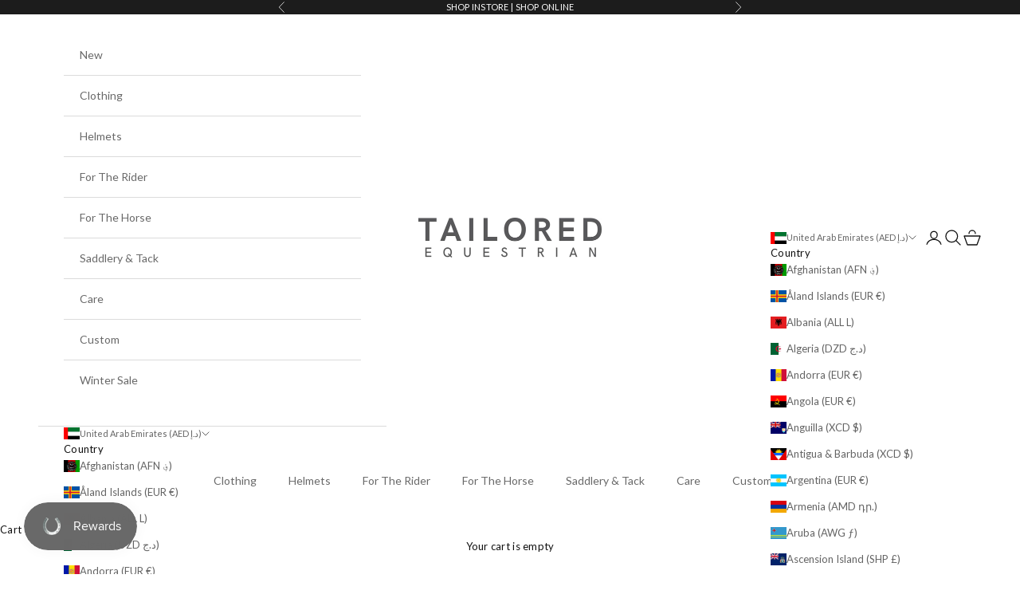

--- FILE ---
content_type: text/html; charset=utf-8
request_url: https://www.tailoredequestrian.com/en-ae/products/middle-brush-long-natural
body_size: 80722
content:
<!doctype html><script async crossorigin fetchpriority="high" src="/cdn/shopifycloud/importmap-polyfill/es-modules-shim.2.4.0.js"></script>
<script>
    window.dataLayer = window.dataLayer || [];
    function gtag() {
        dataLayer.push(arguments);
    }
    gtag("consent", "default", {
        ad_storage: "denied",
        ad_user_data: "denied", 
        ad_personalization: "denied",
        analytics_storage: "denied",
        functionality_storage: "granted",
        personalization_storage: "denied",
        security_storage: "granted",
        wait_for_update: 2000,
    });
    gtag("set", "ads_data_redaction", true);
    gtag("set", "url_passthrough", true);
</script>
<!-- Start cookieyes banner -->
<script id="cookieyes" type="text/javascript" src="https://cdn-cookieyes.com/common/shopify.js">
</script> <script id="cookieyes" type="text/javascript" src="https://cdn-cookieyes.com/client_data/bf1f46191e0c775ee2b94e6c/script.js"></script>
<!-- End cookieyes banner -->

<html lang="en" dir="ltr">
  <head>
    <meta name="google-site-verification" content="zg9NyiJB1r1oiTDn7gEprcp4_as6Dl2faxj-SGCqqvQ" />
    <meta charset="utf-8">
    <meta name="viewport" content="width=device-width, initial-scale=1.0, height=device-height, minimum-scale=1.0, maximum-scale=5.0">

    <title>Kentucky Horsewear | Middle Brush Long - Natural</title><meta name="description" content="| Kentucky Horsewear Middle Brush Long - Natural from Tailored Equestrian | Shop online or instore | We offer tax free shipping outside of the EU | Many Items Can Be Personalized To Fit Your Needs"><link rel="canonical" href="https://www.tailoredequestrian.com/en-ae/products/middle-brush-long-natural"><link rel="shortcut icon" href="//www.tailoredequestrian.com/cdn/shop/files/Tailored_Favicon.jpg?v=1633003376&width=96">
      <link rel="apple-touch-icon" href="//www.tailoredequestrian.com/cdn/shop/files/Tailored_Favicon.jpg?v=1633003376&width=180"><link rel="preconnect" href="https://fonts.shopifycdn.com" crossorigin><link rel="preload" href="//www.tailoredequestrian.com/cdn/fonts/lato/lato_n4.c3b93d431f0091c8be23185e15c9d1fee1e971c5.woff2" as="font" type="font/woff2" crossorigin><link rel="preload" href="//www.tailoredequestrian.com/cdn/fonts/lato/lato_n4.c3b93d431f0091c8be23185e15c9d1fee1e971c5.woff2" as="font" type="font/woff2" crossorigin><meta property="og:type" content="product">
  <meta property="og:title" content="Middle Brush Long - Natural">
  <meta property="product:price:amount" content="71.00">
  <meta property="product:price:currency" content="AED">
  <meta property="product:availability" content="in stock"><meta property="og:image" content="http://www.tailoredequestrian.com/cdn/shop/products/485a6788-e8502ded370e565d04389cf2c54c4715-article-photobook-crop.png?v=1674561140&width=2048">
  <meta property="og:image:secure_url" content="https://www.tailoredequestrian.com/cdn/shop/products/485a6788-e8502ded370e565d04389cf2c54c4715-article-photobook-crop.png?v=1674561140&width=2048">
  <meta property="og:image:width" content="545">
  <meta property="og:image:height" content="545"><meta property="og:description" content="| Kentucky Horsewear Middle Brush Long - Natural from Tailored Equestrian | Shop online or instore | We offer tax free shipping outside of the EU | Many Items Can Be Personalized To Fit Your Needs"><meta property="og:url" content="https://www.tailoredequestrian.com/en-ae/products/middle-brush-long-natural">
<meta property="og:site_name" content="Tailored Equestrian"><meta name="twitter:card" content="summary"><meta name="twitter:title" content="Middle Brush Long - Natural">
  <meta name="twitter:description" content="- For fast overbrushing before entering the ring - To get rid of the dust on rugs - Long and flexible bristles - banana shape for better grip - last step in the brushing routine What’s special The middle Brush Long will be one of the last steps in your cleaning routine. It can be used for a fast overbrushing of your horse before putting on the saddle and entering the ring. The brush can also be used to get rid of dirt and dust on rugs. Fabrics &amp;amp; materials The brush is made of long and very flexible bristles. The polypropylene bristles are very soft and capture the last bits of dirt. The wooden block is varnished to be water and dirt repellent. Shape &amp;amp; size The middle brush is banana-shaped and features grips on the side. Thanks to"><meta name="twitter:image" content="https://www.tailoredequestrian.com/cdn/shop/products/485a6788-e8502ded370e565d04389cf2c54c4715-article-photobook-crop.png?crop=center&height=1200&v=1674561140&width=1200">
  <meta name="twitter:image:alt" content=""><script type="application/ld+json">{"@context":"http:\/\/schema.org\/","@id":"\/en-ae\/products\/middle-brush-long-natural#product","@type":"Product","brand":{"@type":"Brand","name":"Grooming Deluxe"},"category":"Horse Grooming","description":"- For fast overbrushing before entering the ring - To get rid of the dust on rugs - Long and flexible bristles - banana shape for better grip - last step in the brushing routine What’s special The middle Brush Long will be one of the last steps in your cleaning routine. It can be used for a fast overbrushing of your horse before putting on the saddle and entering the ring. The brush can also be used to get rid of dirt and dust on rugs. Fabrics \u0026amp; materials The brush is made of long and very flexible bristles. The polypropylene bristles are very soft and capture the last bits of dirt. The wooden block is varnished to be water and dirt repellent. Shape \u0026amp; size The middle brush is banana-shaped and features grips on the side. Thanks to the shape and the grip, the brush is very comfortable to hold. Care guide To clean your brush, Tap the brush onto a stiff surface to remove excessive dirt. You can also brush them together. Damp them into soapy warm water, clean through the bristles with your fingers and rinse. Let them dry completely before re-using them.","gtin":"5407008891848","image":"https:\/\/www.tailoredequestrian.com\/cdn\/shop\/products\/485a6788-e8502ded370e565d04389cf2c54c4715-article-photobook-crop.png?v=1674561140\u0026width=1920","name":"Middle Brush Long - Natural","offers":{"@id":"\/en-ae\/products\/middle-brush-long-natural?variant=42674187763940#offer","@type":"Offer","availability":"http:\/\/schema.org\/InStock","price":"71.00","priceCurrency":"AED","url":"https:\/\/www.tailoredequestrian.com\/en-ae\/products\/middle-brush-long-natural?variant=42674187763940"},"sku":"82138-05","url":"https:\/\/www.tailoredequestrian.com\/en-ae\/products\/middle-brush-long-natural"}</script><script type="application/ld+json">
  {
    "@context": "https://schema.org",
    "@type": "BreadcrumbList",
    "itemListElement": [{
        "@type": "ListItem",
        "position": 1,
        "name": "Home",
        "item": "https://www.tailoredequestrian.com"
      },{
            "@type": "ListItem",
            "position": 2,
            "name": "Middle Brush Long - Natural",
            "item": "https://www.tailoredequestrian.com/en-ae/products/middle-brush-long-natural"
          }]
  }
</script><style>/* Typography (heading) */
  @font-face {
  font-family: Lato;
  font-weight: 400;
  font-style: normal;
  font-display: fallback;
  src: url("//www.tailoredequestrian.com/cdn/fonts/lato/lato_n4.c3b93d431f0091c8be23185e15c9d1fee1e971c5.woff2") format("woff2"),
       url("//www.tailoredequestrian.com/cdn/fonts/lato/lato_n4.d5c00c781efb195594fd2fd4ad04f7882949e327.woff") format("woff");
}

@font-face {
  font-family: Lato;
  font-weight: 400;
  font-style: italic;
  font-display: fallback;
  src: url("//www.tailoredequestrian.com/cdn/fonts/lato/lato_i4.09c847adc47c2fefc3368f2e241a3712168bc4b6.woff2") format("woff2"),
       url("//www.tailoredequestrian.com/cdn/fonts/lato/lato_i4.3c7d9eb6c1b0a2bf62d892c3ee4582b016d0f30c.woff") format("woff");
}

/* Typography (body) */
  @font-face {
  font-family: Lato;
  font-weight: 400;
  font-style: normal;
  font-display: fallback;
  src: url("//www.tailoredequestrian.com/cdn/fonts/lato/lato_n4.c3b93d431f0091c8be23185e15c9d1fee1e971c5.woff2") format("woff2"),
       url("//www.tailoredequestrian.com/cdn/fonts/lato/lato_n4.d5c00c781efb195594fd2fd4ad04f7882949e327.woff") format("woff");
}

@font-face {
  font-family: Lato;
  font-weight: 400;
  font-style: italic;
  font-display: fallback;
  src: url("//www.tailoredequestrian.com/cdn/fonts/lato/lato_i4.09c847adc47c2fefc3368f2e241a3712168bc4b6.woff2") format("woff2"),
       url("//www.tailoredequestrian.com/cdn/fonts/lato/lato_i4.3c7d9eb6c1b0a2bf62d892c3ee4582b016d0f30c.woff") format("woff");
}

@font-face {
  font-family: Lato;
  font-weight: 700;
  font-style: normal;
  font-display: fallback;
  src: url("//www.tailoredequestrian.com/cdn/fonts/lato/lato_n7.900f219bc7337bc57a7a2151983f0a4a4d9d5dcf.woff2") format("woff2"),
       url("//www.tailoredequestrian.com/cdn/fonts/lato/lato_n7.a55c60751adcc35be7c4f8a0313f9698598612ee.woff") format("woff");
}

@font-face {
  font-family: Lato;
  font-weight: 700;
  font-style: italic;
  font-display: fallback;
  src: url("//www.tailoredequestrian.com/cdn/fonts/lato/lato_i7.16ba75868b37083a879b8dd9f2be44e067dfbf92.woff2") format("woff2"),
       url("//www.tailoredequestrian.com/cdn/fonts/lato/lato_i7.4c07c2b3b7e64ab516aa2f2081d2bb0366b9dce8.woff") format("woff");
}

:root {
    /* Container */
    --container-max-width: 100%;
    --container-xxs-max-width: 27.5rem; /* 440px */
    --container-xs-max-width: 42.5rem; /* 680px */
    --container-sm-max-width: 61.25rem; /* 980px */
    --container-md-max-width: 71.875rem; /* 1150px */
    --container-lg-max-width: 78.75rem; /* 1260px */
    --container-xl-max-width: 85rem; /* 1360px */
    --container-gutter: 1.25rem;

    --section-vertical-spacing: 2.25rem;
    --section-vertical-spacing-tight:2.5rem;

    --section-stack-gap:1.75rem;
    --section-stack-gap-tight:1.75rem;

    /* Form settings */
    --form-gap: 1.25rem; /* Gap between fieldset and submit button */
    --fieldset-gap: 1rem; /* Gap between each form input within a fieldset */
    --form-control-gap: 0.625rem; /* Gap between input and label (ignored for floating label) */
    --checkbox-control-gap: 0.75rem; /* Horizontal gap between checkbox and its associated label */
    --input-padding-block: 0.65rem; /* Vertical padding for input, textarea and native select */
    --input-padding-inline: 0.8rem; /* Horizontal padding for input, textarea and native select */
    --checkbox-size: 0.875rem; /* Size (width and height) for checkbox */

    /* Other sizes */
    --sticky-area-height: calc(var(--announcement-bar-is-sticky, 0) * var(--announcement-bar-height, 0px) + var(--header-is-sticky, 0) * var(--header-is-visible, 1) * var(--header-height, 0px));

    /* RTL support */
    --transform-logical-flip: 1;
    --transform-origin-start: left;
    --transform-origin-end: right;

    /**
     * ---------------------------------------------------------------------
     * TYPOGRAPHY
     * ---------------------------------------------------------------------
     */

    /* Font properties */
    --heading-font-family: Lato, sans-serif;
    --heading-font-weight: 400;
    --heading-font-style: normal;
    --heading-text-transform: uppercase;
    --heading-letter-spacing: 0.1em;
    --text-font-family: Lato, sans-serif;
    --text-font-weight: 400;
    --text-font-style: normal;
    --text-letter-spacing: 0.02em;
    --button-font: var(--text-font-style) var(--text-font-weight) var(--text-sm) / 1.65 var(--text-font-family);
    --button-text-transform: uppercase;
    --button-letter-spacing: 0.1em;

    /* Font sizes */--text-heading-size-factor: 0.8;
    --text-h1: max(0.6875rem, clamp(1.375rem, 1.146341463414634rem + 0.975609756097561vw, 2rem) * var(--text-heading-size-factor));
    --text-h2: max(0.6875rem, clamp(1.25rem, 1.0670731707317074rem + 0.7804878048780488vw, 1.75rem) * var(--text-heading-size-factor));
    --text-h3: max(0.6875rem, clamp(1.125rem, 1.0335365853658536rem + 0.3902439024390244vw, 1.375rem) * var(--text-heading-size-factor));
    --text-h4: max(0.6875rem, clamp(1rem, 0.9542682926829268rem + 0.1951219512195122vw, 1.125rem) * var(--text-heading-size-factor));
    --text-h5: calc(0.875rem * var(--text-heading-size-factor));
    --text-h6: calc(0.75rem * var(--text-heading-size-factor));

    --text-xs: 0.6875rem;
    --text-sm: 0.75rem;
    --text-base: 0.8125rem;
    --text-lg: 0.9375rem;
    --text-xl: 1.0625rem;

    /* Rounded variables (used for border radius) */
    --rounded-full: 9999px;
    --button-border-radius: 0.0rem;
    --input-border-radius: 0.0rem;

    /* Box shadow */
    --shadow-sm: 0 2px 8px rgb(0 0 0 / 0.05);
    --shadow: 0 5px 15px rgb(0 0 0 / 0.05);
    --shadow-md: 0 5px 30px rgb(0 0 0 / 0.05);
    --shadow-block: px px px rgb(var(--text-primary) / 0.0);

    /**
     * ---------------------------------------------------------------------
     * OTHER
     * ---------------------------------------------------------------------
     */

    --checkmark-svg-url: url(//www.tailoredequestrian.com/cdn/shop/t/29/assets/checkmark.svg?v=77552481021870063511751973223);
    --cursor-zoom-in-svg-url: url(//www.tailoredequestrian.com/cdn/shop/t/29/assets/cursor-zoom-in.svg?v=48707363448169451071751973223);
  }

  [dir="rtl"]:root {
    /* RTL support */
    --transform-logical-flip: -1;
    --transform-origin-start: right;
    --transform-origin-end: left;
  }

  @media screen and (min-width: 700px) {
    :root {
      /* Typography (font size) */
      --text-xs: 0.6875rem;
      --text-sm: 0.75rem;
      --text-base: 0.8125rem;
      --text-lg: 0.9375rem;
      --text-xl: 1.1875rem;

      /* Spacing settings */
      --container-gutter: 2rem;
    }
  }

  @media screen and (min-width: 1000px) {
    :root {
      /* Spacing settings */
      --container-gutter: 3rem;

      --section-vertical-spacing: 3.5rem;
      --section-vertical-spacing-tight: 3.5rem;

      --section-stack-gap:2.5rem;
      --section-stack-gap-tight:2.5rem;
    }
  }:root {/* Overlay used for modal */
    --page-overlay: 0 0 0 / 0.4;

    /* We use the first scheme background as default */
    --page-background: ;

    /* Product colors */
    --on-sale-text: 221 29 29;
    --on-sale-badge-background: 221 29 29;
    --on-sale-badge-text: 255 255 255;
    --sold-out-badge-background: 255 255 255;
    --sold-out-badge-text: 0 0 0 / 0.65;
    --custom-badge-background: 17 17 17;
    --custom-badge-text: 255 255 255;
    --star-color: 17 17 17;

    /* Status colors */
    --success-background: 212 227 203;
    --success-text: 48 122 7;
    --warning-background: 253 241 224;
    --warning-text: 237 138 0;
    --error-background: 243 204 204;
    --error-text: 203 43 43;
  }.color-scheme--scheme-1 {
      /* Color settings */--accent: 17 17 17;
      --text-color: 17 17 17;
      --background: 255 255 255 / 1.0;
      --background-without-opacity: 255 255 255;
      --background-gradient: ;--border-color: 219 219 219;/* Button colors */
      --button-background: 17 17 17;
      --button-text-color: 255 255 255;

      /* Circled buttons */
      --circle-button-background: 255 255 255;
      --circle-button-text-color: 17 17 17;
    }.shopify-section:has(.section-spacing.color-scheme--bg-54922f2e920ba8346f6dc0fba343d673) + .shopify-section:has(.section-spacing.color-scheme--bg-54922f2e920ba8346f6dc0fba343d673:not(.bordered-section)) .section-spacing {
      padding-block-start: 0;
    }.color-scheme--scheme-2 {
      /* Color settings */--accent: 17 17 17;
      --text-color: 17 17 17;
      --background: 255 255 255 / 1.0;
      --background-without-opacity: 255 255 255;
      --background-gradient: ;--border-color: 219 219 219;/* Button colors */
      --button-background: 17 17 17;
      --button-text-color: 255 255 255;

      /* Circled buttons */
      --circle-button-background: 255 255 255;
      --circle-button-text-color: 17 17 17;
    }.shopify-section:has(.section-spacing.color-scheme--bg-54922f2e920ba8346f6dc0fba343d673) + .shopify-section:has(.section-spacing.color-scheme--bg-54922f2e920ba8346f6dc0fba343d673:not(.bordered-section)) .section-spacing {
      padding-block-start: 0;
    }.color-scheme--scheme-3 {
      /* Color settings */--accent: 255 255 255;
      --text-color: 255 255 255;
      --background: 28 28 28 / 1.0;
      --background-without-opacity: 28 28 28;
      --background-gradient: ;--border-color: 62 62 62;/* Button colors */
      --button-background: 255 255 255;
      --button-text-color: 28 28 28;

      /* Circled buttons */
      --circle-button-background: 255 255 255;
      --circle-button-text-color: 28 28 28;
    }.shopify-section:has(.section-spacing.color-scheme--bg-c1f8cb21047e4797e94d0969dc5d1e44) + .shopify-section:has(.section-spacing.color-scheme--bg-c1f8cb21047e4797e94d0969dc5d1e44:not(.bordered-section)) .section-spacing {
      padding-block-start: 0;
    }.color-scheme--scheme-4 {
      /* Color settings */--accent: 255 255 255;
      --text-color: 255 255 255;
      --background: 0 0 0 / 0.0;
      --background-without-opacity: 0 0 0;
      --background-gradient: ;--border-color: 255 255 255;/* Button colors */
      --button-background: 255 255 255;
      --button-text-color: 28 28 28;

      /* Circled buttons */
      --circle-button-background: 255 255 255;
      --circle-button-text-color: 28 28 28;
    }.shopify-section:has(.section-spacing.color-scheme--bg-3671eee015764974ee0aef1536023e0f) + .shopify-section:has(.section-spacing.color-scheme--bg-3671eee015764974ee0aef1536023e0f:not(.bordered-section)) .section-spacing {
      padding-block-start: 0;
    }.color-scheme--scheme-a4f8a949-0537-4522-94bd-2472e28cf9f9 {
      /* Color settings */--accent: 28 28 28;
      --text-color: 28 28 28;
      --background: 255 255 255 / 1.0;
      --background-without-opacity: 255 255 255;
      --background-gradient: ;--border-color: 221 221 221;/* Button colors */
      --button-background: 28 28 28;
      --button-text-color: 255 255 255;

      /* Circled buttons */
      --circle-button-background: 255 255 255;
      --circle-button-text-color: 28 28 28;
    }.shopify-section:has(.section-spacing.color-scheme--bg-54922f2e920ba8346f6dc0fba343d673) + .shopify-section:has(.section-spacing.color-scheme--bg-54922f2e920ba8346f6dc0fba343d673:not(.bordered-section)) .section-spacing {
      padding-block-start: 0;
    }.color-scheme--dialog {
      /* Color settings */--accent: 17 17 17;
      --text-color: 17 17 17;
      --background: 255 255 255 / 1.0;
      --background-without-opacity: 255 255 255;
      --background-gradient: ;--border-color: 219 219 219;/* Button colors */
      --button-background: 17 17 17;
      --button-text-color: 255 255 255;

      /* Circled buttons */
      --circle-button-background: 255 255 255;
      --circle-button-text-color: 17 17 17;
    }
</style><script>
  // This allows to expose several variables to the global scope, to be used in scripts
  window.themeVariables = {
    settings: {
      showPageTransition: null,
      pageType: "product",
      moneyFormat: "Dhs. {{amount}}",
      moneyWithCurrencyFormat: "Dhs. {{amount}} AED",
      currencyCodeEnabled: true,
      cartType: "drawer",
      staggerMenuApparition: true
    },

    strings: {
      addedToCart: "Added to your cart!",
      closeGallery: "Close gallery",
      zoomGallery: "Zoom picture",
      errorGallery: "Image cannot be loaded",
      shippingEstimatorNoResults: "Sorry, we do not ship to your address.",
      shippingEstimatorOneResult: "There is one shipping rate for your address:",
      shippingEstimatorMultipleResults: "There are several shipping rates for your address:",
      shippingEstimatorError: "One or more error occurred while retrieving shipping rates:",
      next: "Next",
      previous: "Previous"
    },

    mediaQueries: {
      'sm': 'screen and (min-width: 700px)',
      'md': 'screen and (min-width: 1000px)',
      'lg': 'screen and (min-width: 1150px)',
      'xl': 'screen and (min-width: 1400px)',
      '2xl': 'screen and (min-width: 1600px)',
      'sm-max': 'screen and (max-width: 699px)',
      'md-max': 'screen and (max-width: 999px)',
      'lg-max': 'screen and (max-width: 1149px)',
      'xl-max': 'screen and (max-width: 1399px)',
      '2xl-max': 'screen and (max-width: 1599px)',
      'motion-safe': '(prefers-reduced-motion: no-preference)',
      'motion-reduce': '(prefers-reduced-motion: reduce)',
      'supports-hover': 'screen and (pointer: fine)',
      'supports-touch': 'screen and (hover: none)'
    }
  };</script><script type="importmap">{
        "imports": {
          "vendor": "//www.tailoredequestrian.com/cdn/shop/t/29/assets/vendor.min.js?v=118757129943152772801751973223",
          "theme": "//www.tailoredequestrian.com/cdn/shop/t/29/assets/theme.js?v=96374233434364340601768831859",
          "photoswipe": "//www.tailoredequestrian.com/cdn/shop/t/29/assets/photoswipe.min.js?v=13374349288281597431751973223"
        }
      }
    </script><script type="module" src="//www.tailoredequestrian.com/cdn/shop/t/29/assets/theme.js?v=96374233434364340601768831859"></script>


    <script>window.performance && window.performance.mark && window.performance.mark('shopify.content_for_header.start');</script><meta name="facebook-domain-verification" content="glmo8tvhn3occa0h1y7u2vp2nqqkmh">
<meta name="facebook-domain-verification" content="egnejkqhno2ksod9ndsjqxvrhnrakp">
<meta name="google-site-verification" content="6A2bVqTDMHTtk9mmRZKwbZtfz4qmCNFKk2Sexgx_8WA">
<meta id="shopify-digital-wallet" name="shopify-digital-wallet" content="/58526793917/digital_wallets/dialog">
<meta name="shopify-checkout-api-token" content="e17cda71ce1fa623094e4fb51be470dd">
<meta id="in-context-paypal-metadata" data-shop-id="58526793917" data-venmo-supported="false" data-environment="production" data-locale="en_US" data-paypal-v4="true" data-currency="AED">
<link rel="alternate" hreflang="x-default" href="https://www.tailoredequestrian.com/products/middle-brush-long-natural">
<link rel="alternate" hreflang="en" href="https://www.tailoredequestrian.com/products/middle-brush-long-natural">
<link rel="alternate" hreflang="en-AU" href="https://www.tailoredequestrian.com/en-au/products/middle-brush-long-natural">
<link rel="alternate" hreflang="en-AT" href="https://www.tailoredequestrian.com/en-at/products/middle-brush-long-natural">
<link rel="alternate" hreflang="en-BE" href="https://www.tailoredequestrian.com/en-be/products/middle-brush-long-natural">
<link rel="alternate" hreflang="en-CA" href="https://www.tailoredequestrian.com/en-ca/products/middle-brush-long-natural">
<link rel="alternate" hreflang="en-CO" href="https://www.tailoredequestrian.com/en-co/products/middle-brush-long-natural">
<link rel="alternate" hreflang="en-FR" href="https://www.tailoredequestrian.com/en-fr/products/middle-brush-long-natural">
<link rel="alternate" hreflang="en-DE" href="https://www.tailoredequestrian.com/en-de/products/middle-brush-long-natural">
<link rel="alternate" hreflang="en-IT" href="https://www.tailoredequestrian.com/en-it/products/middle-brush-long-natural">
<link rel="alternate" hreflang="en-JP" href="https://www.tailoredequestrian.com/en-jp/products/middle-brush-long-natural">
<link rel="alternate" hreflang="en-KW" href="https://www.tailoredequestrian.com/en-kw/products/middle-brush-long-natural">
<link rel="alternate" hreflang="en-MY" href="https://www.tailoredequestrian.com/en-my/products/middle-brush-long-natural">
<link rel="alternate" hreflang="en-NL" href="https://www.tailoredequestrian.com/en-nl/products/middle-brush-long-natural">
<link rel="alternate" hreflang="en-NZ" href="https://www.tailoredequestrian.com/en-nz/products/middle-brush-long-natural">
<link rel="alternate" hreflang="en-PT" href="https://www.tailoredequestrian.com/en-pt/products/middle-brush-long-natural">
<link rel="alternate" hreflang="en-QA" href="https://www.tailoredequestrian.com/en-qa/products/middle-brush-long-natural">
<link rel="alternate" hreflang="en-SA" href="https://www.tailoredequestrian.com/en-sa/products/middle-brush-long-natural">
<link rel="alternate" hreflang="en-KR" href="https://www.tailoredequestrian.com/en-kr/products/middle-brush-long-natural">
<link rel="alternate" hreflang="en-ES" href="https://www.tailoredequestrian.com/en-es/products/middle-brush-long-natural">
<link rel="alternate" hreflang="en-CH" href="https://www.tailoredequestrian.com/en-ch/products/middle-brush-long-natural">
<link rel="alternate" hreflang="en-AE" href="https://www.tailoredequestrian.com/en-ae/products/middle-brush-long-natural">
<link rel="alternate" hreflang="en-GB" href="https://www.tailoredequestrian.com/en-gb/products/middle-brush-long-natural">
<link rel="alternate" hreflang="en-US" href="https://www.tailoredequestrian.com/en-us/products/middle-brush-long-natural">
<link rel="alternate" type="application/json+oembed" href="https://www.tailoredequestrian.com/en-ae/products/middle-brush-long-natural.oembed">
<script async="async" src="/checkouts/internal/preloads.js?locale=en-AE"></script>
<link rel="preconnect" href="https://shop.app" crossorigin="anonymous">
<script async="async" src="https://shop.app/checkouts/internal/preloads.js?locale=en-AE&shop_id=58526793917" crossorigin="anonymous"></script>
<script id="apple-pay-shop-capabilities" type="application/json">{"shopId":58526793917,"countryCode":"IE","currencyCode":"AED","merchantCapabilities":["supports3DS"],"merchantId":"gid:\/\/shopify\/Shop\/58526793917","merchantName":"Tailored Equestrian","requiredBillingContactFields":["postalAddress","email","phone"],"requiredShippingContactFields":["postalAddress","email","phone"],"shippingType":"shipping","supportedNetworks":["visa","maestro","masterCard","amex"],"total":{"type":"pending","label":"Tailored Equestrian","amount":"1.00"},"shopifyPaymentsEnabled":true,"supportsSubscriptions":true}</script>
<script id="shopify-features" type="application/json">{"accessToken":"e17cda71ce1fa623094e4fb51be470dd","betas":["rich-media-storefront-analytics"],"domain":"www.tailoredequestrian.com","predictiveSearch":true,"shopId":58526793917,"locale":"en"}</script>
<script>var Shopify = Shopify || {};
Shopify.shop = "tailored-eq.myshopify.com";
Shopify.locale = "en";
Shopify.currency = {"active":"AED","rate":"4.3602756"};
Shopify.country = "AE";
Shopify.theme = {"name":"Copy of Prestige 10.7.0 - Shopily Version","id":182220849479,"schema_name":"Prestige","schema_version":"10.7.0","theme_store_id":855,"role":"main"};
Shopify.theme.handle = "null";
Shopify.theme.style = {"id":null,"handle":null};
Shopify.cdnHost = "www.tailoredequestrian.com/cdn";
Shopify.routes = Shopify.routes || {};
Shopify.routes.root = "/en-ae/";</script>
<script type="module">!function(o){(o.Shopify=o.Shopify||{}).modules=!0}(window);</script>
<script>!function(o){function n(){var o=[];function n(){o.push(Array.prototype.slice.apply(arguments))}return n.q=o,n}var t=o.Shopify=o.Shopify||{};t.loadFeatures=n(),t.autoloadFeatures=n()}(window);</script>
<script>
  window.ShopifyPay = window.ShopifyPay || {};
  window.ShopifyPay.apiHost = "shop.app\/pay";
  window.ShopifyPay.redirectState = null;
</script>
<script id="shop-js-analytics" type="application/json">{"pageType":"product"}</script>
<script defer="defer" async type="module" src="//www.tailoredequestrian.com/cdn/shopifycloud/shop-js/modules/v2/client.init-shop-cart-sync_BApSsMSl.en.esm.js"></script>
<script defer="defer" async type="module" src="//www.tailoredequestrian.com/cdn/shopifycloud/shop-js/modules/v2/chunk.common_CBoos6YZ.esm.js"></script>
<script type="module">
  await import("//www.tailoredequestrian.com/cdn/shopifycloud/shop-js/modules/v2/client.init-shop-cart-sync_BApSsMSl.en.esm.js");
await import("//www.tailoredequestrian.com/cdn/shopifycloud/shop-js/modules/v2/chunk.common_CBoos6YZ.esm.js");

  window.Shopify.SignInWithShop?.initShopCartSync?.({"fedCMEnabled":true,"windoidEnabled":true});

</script>
<script>
  window.Shopify = window.Shopify || {};
  if (!window.Shopify.featureAssets) window.Shopify.featureAssets = {};
  window.Shopify.featureAssets['shop-js'] = {"shop-cart-sync":["modules/v2/client.shop-cart-sync_DJczDl9f.en.esm.js","modules/v2/chunk.common_CBoos6YZ.esm.js"],"init-fed-cm":["modules/v2/client.init-fed-cm_BzwGC0Wi.en.esm.js","modules/v2/chunk.common_CBoos6YZ.esm.js"],"init-windoid":["modules/v2/client.init-windoid_BS26ThXS.en.esm.js","modules/v2/chunk.common_CBoos6YZ.esm.js"],"shop-cash-offers":["modules/v2/client.shop-cash-offers_DthCPNIO.en.esm.js","modules/v2/chunk.common_CBoos6YZ.esm.js","modules/v2/chunk.modal_Bu1hFZFC.esm.js"],"shop-button":["modules/v2/client.shop-button_D_JX508o.en.esm.js","modules/v2/chunk.common_CBoos6YZ.esm.js"],"init-shop-email-lookup-coordinator":["modules/v2/client.init-shop-email-lookup-coordinator_DFwWcvrS.en.esm.js","modules/v2/chunk.common_CBoos6YZ.esm.js"],"shop-toast-manager":["modules/v2/client.shop-toast-manager_tEhgP2F9.en.esm.js","modules/v2/chunk.common_CBoos6YZ.esm.js"],"shop-login-button":["modules/v2/client.shop-login-button_DwLgFT0K.en.esm.js","modules/v2/chunk.common_CBoos6YZ.esm.js","modules/v2/chunk.modal_Bu1hFZFC.esm.js"],"avatar":["modules/v2/client.avatar_BTnouDA3.en.esm.js"],"init-shop-cart-sync":["modules/v2/client.init-shop-cart-sync_BApSsMSl.en.esm.js","modules/v2/chunk.common_CBoos6YZ.esm.js"],"pay-button":["modules/v2/client.pay-button_BuNmcIr_.en.esm.js","modules/v2/chunk.common_CBoos6YZ.esm.js"],"init-shop-for-new-customer-accounts":["modules/v2/client.init-shop-for-new-customer-accounts_DrjXSI53.en.esm.js","modules/v2/client.shop-login-button_DwLgFT0K.en.esm.js","modules/v2/chunk.common_CBoos6YZ.esm.js","modules/v2/chunk.modal_Bu1hFZFC.esm.js"],"init-customer-accounts-sign-up":["modules/v2/client.init-customer-accounts-sign-up_TlVCiykN.en.esm.js","modules/v2/client.shop-login-button_DwLgFT0K.en.esm.js","modules/v2/chunk.common_CBoos6YZ.esm.js","modules/v2/chunk.modal_Bu1hFZFC.esm.js"],"shop-follow-button":["modules/v2/client.shop-follow-button_C5D3XtBb.en.esm.js","modules/v2/chunk.common_CBoos6YZ.esm.js","modules/v2/chunk.modal_Bu1hFZFC.esm.js"],"checkout-modal":["modules/v2/client.checkout-modal_8TC_1FUY.en.esm.js","modules/v2/chunk.common_CBoos6YZ.esm.js","modules/v2/chunk.modal_Bu1hFZFC.esm.js"],"init-customer-accounts":["modules/v2/client.init-customer-accounts_C0Oh2ljF.en.esm.js","modules/v2/client.shop-login-button_DwLgFT0K.en.esm.js","modules/v2/chunk.common_CBoos6YZ.esm.js","modules/v2/chunk.modal_Bu1hFZFC.esm.js"],"lead-capture":["modules/v2/client.lead-capture_Cq0gfm7I.en.esm.js","modules/v2/chunk.common_CBoos6YZ.esm.js","modules/v2/chunk.modal_Bu1hFZFC.esm.js"],"shop-login":["modules/v2/client.shop-login_BmtnoEUo.en.esm.js","modules/v2/chunk.common_CBoos6YZ.esm.js","modules/v2/chunk.modal_Bu1hFZFC.esm.js"],"payment-terms":["modules/v2/client.payment-terms_BHOWV7U_.en.esm.js","modules/v2/chunk.common_CBoos6YZ.esm.js","modules/v2/chunk.modal_Bu1hFZFC.esm.js"]};
</script>
<script>(function() {
  var isLoaded = false;
  function asyncLoad() {
    if (isLoaded) return;
    isLoaded = true;
    var urls = ["\/\/cdn.shopify.com\/proxy\/c43eb5927b293e10a1b0c74e0292200e90117fcc48c4827affed7483016c1bbe\/obscure-escarpment-2240.herokuapp.com\/js\/best_custom_product_options.js?shop=tailored-eq.myshopify.com\u0026sp-cache-control=cHVibGljLCBtYXgtYWdlPTkwMA","https:\/\/loox.io\/widget\/V1bMcbXDYo\/loox.1694804742954.js?shop=tailored-eq.myshopify.com","https:\/\/s3.eu-west-1.amazonaws.com\/production-klarna-il-shopify-osm\/7bec47374bc1cb6b6338dfd4d69e7bffd4f4b70b\/tailored-eq.myshopify.com-1753267878505.js?shop=tailored-eq.myshopify.com"];
    for (var i = 0; i < urls.length; i++) {
      var s = document.createElement('script');
      s.type = 'text/javascript';
      s.async = true;
      s.src = urls[i];
      var x = document.getElementsByTagName('script')[0];
      x.parentNode.insertBefore(s, x);
    }
  };
  if(window.attachEvent) {
    window.attachEvent('onload', asyncLoad);
  } else {
    window.addEventListener('load', asyncLoad, false);
  }
})();</script>
<script id="__st">var __st={"a":58526793917,"offset":0,"reqid":"20e6802d-8a99-44ea-bf03-f826263c20cb-1768870426","pageurl":"www.tailoredequestrian.com\/en-ae\/products\/middle-brush-long-natural","u":"28a4988bad83","p":"product","rtyp":"product","rid":7602325553380};</script>
<script>window.ShopifyPaypalV4VisibilityTracking = true;</script>
<script id="captcha-bootstrap">!function(){'use strict';const t='contact',e='account',n='new_comment',o=[[t,t],['blogs',n],['comments',n],[t,'customer']],c=[[e,'customer_login'],[e,'guest_login'],[e,'recover_customer_password'],[e,'create_customer']],r=t=>t.map((([t,e])=>`form[action*='/${t}']:not([data-nocaptcha='true']) input[name='form_type'][value='${e}']`)).join(','),a=t=>()=>t?[...document.querySelectorAll(t)].map((t=>t.form)):[];function s(){const t=[...o],e=r(t);return a(e)}const i='password',u='form_key',d=['recaptcha-v3-token','g-recaptcha-response','h-captcha-response',i],f=()=>{try{return window.sessionStorage}catch{return}},m='__shopify_v',_=t=>t.elements[u];function p(t,e,n=!1){try{const o=window.sessionStorage,c=JSON.parse(o.getItem(e)),{data:r}=function(t){const{data:e,action:n}=t;return t[m]||n?{data:e,action:n}:{data:t,action:n}}(c);for(const[e,n]of Object.entries(r))t.elements[e]&&(t.elements[e].value=n);n&&o.removeItem(e)}catch(o){console.error('form repopulation failed',{error:o})}}const l='form_type',E='cptcha';function T(t){t.dataset[E]=!0}const w=window,h=w.document,L='Shopify',v='ce_forms',y='captcha';let A=!1;((t,e)=>{const n=(g='f06e6c50-85a8-45c8-87d0-21a2b65856fe',I='https://cdn.shopify.com/shopifycloud/storefront-forms-hcaptcha/ce_storefront_forms_captcha_hcaptcha.v1.5.2.iife.js',D={infoText:'Protected by hCaptcha',privacyText:'Privacy',termsText:'Terms'},(t,e,n)=>{const o=w[L][v],c=o.bindForm;if(c)return c(t,g,e,D).then(n);var r;o.q.push([[t,g,e,D],n]),r=I,A||(h.body.append(Object.assign(h.createElement('script'),{id:'captcha-provider',async:!0,src:r})),A=!0)});var g,I,D;w[L]=w[L]||{},w[L][v]=w[L][v]||{},w[L][v].q=[],w[L][y]=w[L][y]||{},w[L][y].protect=function(t,e){n(t,void 0,e),T(t)},Object.freeze(w[L][y]),function(t,e,n,w,h,L){const[v,y,A,g]=function(t,e,n){const i=e?o:[],u=t?c:[],d=[...i,...u],f=r(d),m=r(i),_=r(d.filter((([t,e])=>n.includes(e))));return[a(f),a(m),a(_),s()]}(w,h,L),I=t=>{const e=t.target;return e instanceof HTMLFormElement?e:e&&e.form},D=t=>v().includes(t);t.addEventListener('submit',(t=>{const e=I(t);if(!e)return;const n=D(e)&&!e.dataset.hcaptchaBound&&!e.dataset.recaptchaBound,o=_(e),c=g().includes(e)&&(!o||!o.value);(n||c)&&t.preventDefault(),c&&!n&&(function(t){try{if(!f())return;!function(t){const e=f();if(!e)return;const n=_(t);if(!n)return;const o=n.value;o&&e.removeItem(o)}(t);const e=Array.from(Array(32),(()=>Math.random().toString(36)[2])).join('');!function(t,e){_(t)||t.append(Object.assign(document.createElement('input'),{type:'hidden',name:u})),t.elements[u].value=e}(t,e),function(t,e){const n=f();if(!n)return;const o=[...t.querySelectorAll(`input[type='${i}']`)].map((({name:t})=>t)),c=[...d,...o],r={};for(const[a,s]of new FormData(t).entries())c.includes(a)||(r[a]=s);n.setItem(e,JSON.stringify({[m]:1,action:t.action,data:r}))}(t,e)}catch(e){console.error('failed to persist form',e)}}(e),e.submit())}));const S=(t,e)=>{t&&!t.dataset[E]&&(n(t,e.some((e=>e===t))),T(t))};for(const o of['focusin','change'])t.addEventListener(o,(t=>{const e=I(t);D(e)&&S(e,y())}));const B=e.get('form_key'),M=e.get(l),P=B&&M;t.addEventListener('DOMContentLoaded',(()=>{const t=y();if(P)for(const e of t)e.elements[l].value===M&&p(e,B);[...new Set([...A(),...v().filter((t=>'true'===t.dataset.shopifyCaptcha))])].forEach((e=>S(e,t)))}))}(h,new URLSearchParams(w.location.search),n,t,e,['guest_login'])})(!0,!0)}();</script>
<script integrity="sha256-4kQ18oKyAcykRKYeNunJcIwy7WH5gtpwJnB7kiuLZ1E=" data-source-attribution="shopify.loadfeatures" defer="defer" src="//www.tailoredequestrian.com/cdn/shopifycloud/storefront/assets/storefront/load_feature-a0a9edcb.js" crossorigin="anonymous"></script>
<script crossorigin="anonymous" defer="defer" src="//www.tailoredequestrian.com/cdn/shopifycloud/storefront/assets/shopify_pay/storefront-65b4c6d7.js?v=20250812"></script>
<script data-source-attribution="shopify.dynamic_checkout.dynamic.init">var Shopify=Shopify||{};Shopify.PaymentButton=Shopify.PaymentButton||{isStorefrontPortableWallets:!0,init:function(){window.Shopify.PaymentButton.init=function(){};var t=document.createElement("script");t.src="https://www.tailoredequestrian.com/cdn/shopifycloud/portable-wallets/latest/portable-wallets.en.js",t.type="module",document.head.appendChild(t)}};
</script>
<script data-source-attribution="shopify.dynamic_checkout.buyer_consent">
  function portableWalletsHideBuyerConsent(e){var t=document.getElementById("shopify-buyer-consent"),n=document.getElementById("shopify-subscription-policy-button");t&&n&&(t.classList.add("hidden"),t.setAttribute("aria-hidden","true"),n.removeEventListener("click",e))}function portableWalletsShowBuyerConsent(e){var t=document.getElementById("shopify-buyer-consent"),n=document.getElementById("shopify-subscription-policy-button");t&&n&&(t.classList.remove("hidden"),t.removeAttribute("aria-hidden"),n.addEventListener("click",e))}window.Shopify?.PaymentButton&&(window.Shopify.PaymentButton.hideBuyerConsent=portableWalletsHideBuyerConsent,window.Shopify.PaymentButton.showBuyerConsent=portableWalletsShowBuyerConsent);
</script>
<script>
  function portableWalletsCleanup(e){e&&e.src&&console.error("Failed to load portable wallets script "+e.src);var t=document.querySelectorAll("shopify-accelerated-checkout .shopify-payment-button__skeleton, shopify-accelerated-checkout-cart .wallet-cart-button__skeleton"),e=document.getElementById("shopify-buyer-consent");for(let e=0;e<t.length;e++)t[e].remove();e&&e.remove()}function portableWalletsNotLoadedAsModule(e){e instanceof ErrorEvent&&"string"==typeof e.message&&e.message.includes("import.meta")&&"string"==typeof e.filename&&e.filename.includes("portable-wallets")&&(window.removeEventListener("error",portableWalletsNotLoadedAsModule),window.Shopify.PaymentButton.failedToLoad=e,"loading"===document.readyState?document.addEventListener("DOMContentLoaded",window.Shopify.PaymentButton.init):window.Shopify.PaymentButton.init())}window.addEventListener("error",portableWalletsNotLoadedAsModule);
</script>

<script type="module" src="https://www.tailoredequestrian.com/cdn/shopifycloud/portable-wallets/latest/portable-wallets.en.js" onError="portableWalletsCleanup(this)" crossorigin="anonymous"></script>
<script nomodule>
  document.addEventListener("DOMContentLoaded", portableWalletsCleanup);
</script>

<link id="shopify-accelerated-checkout-styles" rel="stylesheet" media="screen" href="https://www.tailoredequestrian.com/cdn/shopifycloud/portable-wallets/latest/accelerated-checkout-backwards-compat.css" crossorigin="anonymous">
<style id="shopify-accelerated-checkout-cart">
        #shopify-buyer-consent {
  margin-top: 1em;
  display: inline-block;
  width: 100%;
}

#shopify-buyer-consent.hidden {
  display: none;
}

#shopify-subscription-policy-button {
  background: none;
  border: none;
  padding: 0;
  text-decoration: underline;
  font-size: inherit;
  cursor: pointer;
}

#shopify-subscription-policy-button::before {
  box-shadow: none;
}

      </style>

<script>window.performance && window.performance.mark && window.performance.mark('shopify.content_for_header.end');</script>
<link href="//www.tailoredequestrian.com/cdn/shop/t/29/assets/theme.css?v=13097011750361688381752167067" rel="stylesheet" type="text/css" media="all" /><!-- BEGIN app block: shopify://apps/pagefly-page-builder/blocks/app-embed/83e179f7-59a0-4589-8c66-c0dddf959200 -->

<!-- BEGIN app snippet: pagefly-cro-ab-testing-main -->







<script>
  ;(function () {
    const url = new URL(window.location)
    const viewParam = url.searchParams.get('view')
    if (viewParam && viewParam.includes('variant-pf-')) {
      url.searchParams.set('pf_v', viewParam)
      url.searchParams.delete('view')
      window.history.replaceState({}, '', url)
    }
  })()
</script>



<script type='module'>
  
  window.PAGEFLY_CRO = window.PAGEFLY_CRO || {}

  window.PAGEFLY_CRO['data_debug'] = {
    original_template_suffix: "all_products",
    allow_ab_test: false,
    ab_test_start_time: 0,
    ab_test_end_time: 0,
    today_date_time: 1768870427000,
  }
  window.PAGEFLY_CRO['GA4'] = { enabled: false}
</script>

<!-- END app snippet -->








  <script src='https://cdn.shopify.com/extensions/019bb4f9-aed6-78a3-be91-e9d44663e6bf/pagefly-page-builder-215/assets/pagefly-helper.js' defer='defer'></script>

  <script src='https://cdn.shopify.com/extensions/019bb4f9-aed6-78a3-be91-e9d44663e6bf/pagefly-page-builder-215/assets/pagefly-general-helper.js' defer='defer'></script>

  <script src='https://cdn.shopify.com/extensions/019bb4f9-aed6-78a3-be91-e9d44663e6bf/pagefly-page-builder-215/assets/pagefly-snap-slider.js' defer='defer'></script>

  <script src='https://cdn.shopify.com/extensions/019bb4f9-aed6-78a3-be91-e9d44663e6bf/pagefly-page-builder-215/assets/pagefly-slideshow-v3.js' defer='defer'></script>

  <script src='https://cdn.shopify.com/extensions/019bb4f9-aed6-78a3-be91-e9d44663e6bf/pagefly-page-builder-215/assets/pagefly-slideshow-v4.js' defer='defer'></script>

  <script src='https://cdn.shopify.com/extensions/019bb4f9-aed6-78a3-be91-e9d44663e6bf/pagefly-page-builder-215/assets/pagefly-glider.js' defer='defer'></script>

  <script src='https://cdn.shopify.com/extensions/019bb4f9-aed6-78a3-be91-e9d44663e6bf/pagefly-page-builder-215/assets/pagefly-slideshow-v1-v2.js' defer='defer'></script>

  <script src='https://cdn.shopify.com/extensions/019bb4f9-aed6-78a3-be91-e9d44663e6bf/pagefly-page-builder-215/assets/pagefly-product-media.js' defer='defer'></script>

  <script src='https://cdn.shopify.com/extensions/019bb4f9-aed6-78a3-be91-e9d44663e6bf/pagefly-page-builder-215/assets/pagefly-product.js' defer='defer'></script>


<script id='pagefly-helper-data' type='application/json'>
  {
    "page_optimization": {
      "assets_prefetching": false
    },
    "elements_asset_mapper": {
      "Accordion": "https://cdn.shopify.com/extensions/019bb4f9-aed6-78a3-be91-e9d44663e6bf/pagefly-page-builder-215/assets/pagefly-accordion.js",
      "Accordion3": "https://cdn.shopify.com/extensions/019bb4f9-aed6-78a3-be91-e9d44663e6bf/pagefly-page-builder-215/assets/pagefly-accordion3.js",
      "CountDown": "https://cdn.shopify.com/extensions/019bb4f9-aed6-78a3-be91-e9d44663e6bf/pagefly-page-builder-215/assets/pagefly-countdown.js",
      "GMap1": "https://cdn.shopify.com/extensions/019bb4f9-aed6-78a3-be91-e9d44663e6bf/pagefly-page-builder-215/assets/pagefly-gmap.js",
      "GMap2": "https://cdn.shopify.com/extensions/019bb4f9-aed6-78a3-be91-e9d44663e6bf/pagefly-page-builder-215/assets/pagefly-gmap.js",
      "GMapBasicV2": "https://cdn.shopify.com/extensions/019bb4f9-aed6-78a3-be91-e9d44663e6bf/pagefly-page-builder-215/assets/pagefly-gmap.js",
      "GMapAdvancedV2": "https://cdn.shopify.com/extensions/019bb4f9-aed6-78a3-be91-e9d44663e6bf/pagefly-page-builder-215/assets/pagefly-gmap.js",
      "HTML.Video": "https://cdn.shopify.com/extensions/019bb4f9-aed6-78a3-be91-e9d44663e6bf/pagefly-page-builder-215/assets/pagefly-htmlvideo.js",
      "HTML.Video2": "https://cdn.shopify.com/extensions/019bb4f9-aed6-78a3-be91-e9d44663e6bf/pagefly-page-builder-215/assets/pagefly-htmlvideo2.js",
      "HTML.Video3": "https://cdn.shopify.com/extensions/019bb4f9-aed6-78a3-be91-e9d44663e6bf/pagefly-page-builder-215/assets/pagefly-htmlvideo2.js",
      "BackgroundVideo": "https://cdn.shopify.com/extensions/019bb4f9-aed6-78a3-be91-e9d44663e6bf/pagefly-page-builder-215/assets/pagefly-htmlvideo2.js",
      "Instagram": "https://cdn.shopify.com/extensions/019bb4f9-aed6-78a3-be91-e9d44663e6bf/pagefly-page-builder-215/assets/pagefly-instagram.js",
      "Instagram2": "https://cdn.shopify.com/extensions/019bb4f9-aed6-78a3-be91-e9d44663e6bf/pagefly-page-builder-215/assets/pagefly-instagram.js",
      "Insta3": "https://cdn.shopify.com/extensions/019bb4f9-aed6-78a3-be91-e9d44663e6bf/pagefly-page-builder-215/assets/pagefly-instagram3.js",
      "Tabs": "https://cdn.shopify.com/extensions/019bb4f9-aed6-78a3-be91-e9d44663e6bf/pagefly-page-builder-215/assets/pagefly-tab.js",
      "Tabs3": "https://cdn.shopify.com/extensions/019bb4f9-aed6-78a3-be91-e9d44663e6bf/pagefly-page-builder-215/assets/pagefly-tab3.js",
      "ProductBox": "https://cdn.shopify.com/extensions/019bb4f9-aed6-78a3-be91-e9d44663e6bf/pagefly-page-builder-215/assets/pagefly-cart.js",
      "FBPageBox2": "https://cdn.shopify.com/extensions/019bb4f9-aed6-78a3-be91-e9d44663e6bf/pagefly-page-builder-215/assets/pagefly-facebook.js",
      "FBLikeButton2": "https://cdn.shopify.com/extensions/019bb4f9-aed6-78a3-be91-e9d44663e6bf/pagefly-page-builder-215/assets/pagefly-facebook.js",
      "TwitterFeed2": "https://cdn.shopify.com/extensions/019bb4f9-aed6-78a3-be91-e9d44663e6bf/pagefly-page-builder-215/assets/pagefly-twitter.js",
      "Paragraph4": "https://cdn.shopify.com/extensions/019bb4f9-aed6-78a3-be91-e9d44663e6bf/pagefly-page-builder-215/assets/pagefly-paragraph4.js",

      "AliReviews": "https://cdn.shopify.com/extensions/019bb4f9-aed6-78a3-be91-e9d44663e6bf/pagefly-page-builder-215/assets/pagefly-3rd-elements.js",
      "BackInStock": "https://cdn.shopify.com/extensions/019bb4f9-aed6-78a3-be91-e9d44663e6bf/pagefly-page-builder-215/assets/pagefly-3rd-elements.js",
      "GloboBackInStock": "https://cdn.shopify.com/extensions/019bb4f9-aed6-78a3-be91-e9d44663e6bf/pagefly-page-builder-215/assets/pagefly-3rd-elements.js",
      "GrowaveWishlist": "https://cdn.shopify.com/extensions/019bb4f9-aed6-78a3-be91-e9d44663e6bf/pagefly-page-builder-215/assets/pagefly-3rd-elements.js",
      "InfiniteOptionsShopPad": "https://cdn.shopify.com/extensions/019bb4f9-aed6-78a3-be91-e9d44663e6bf/pagefly-page-builder-215/assets/pagefly-3rd-elements.js",
      "InkybayProductPersonalizer": "https://cdn.shopify.com/extensions/019bb4f9-aed6-78a3-be91-e9d44663e6bf/pagefly-page-builder-215/assets/pagefly-3rd-elements.js",
      "LimeSpot": "https://cdn.shopify.com/extensions/019bb4f9-aed6-78a3-be91-e9d44663e6bf/pagefly-page-builder-215/assets/pagefly-3rd-elements.js",
      "Loox": "https://cdn.shopify.com/extensions/019bb4f9-aed6-78a3-be91-e9d44663e6bf/pagefly-page-builder-215/assets/pagefly-3rd-elements.js",
      "Opinew": "https://cdn.shopify.com/extensions/019bb4f9-aed6-78a3-be91-e9d44663e6bf/pagefly-page-builder-215/assets/pagefly-3rd-elements.js",
      "Powr": "https://cdn.shopify.com/extensions/019bb4f9-aed6-78a3-be91-e9d44663e6bf/pagefly-page-builder-215/assets/pagefly-3rd-elements.js",
      "ProductReviews": "https://cdn.shopify.com/extensions/019bb4f9-aed6-78a3-be91-e9d44663e6bf/pagefly-page-builder-215/assets/pagefly-3rd-elements.js",
      "PushOwl": "https://cdn.shopify.com/extensions/019bb4f9-aed6-78a3-be91-e9d44663e6bf/pagefly-page-builder-215/assets/pagefly-3rd-elements.js",
      "ReCharge": "https://cdn.shopify.com/extensions/019bb4f9-aed6-78a3-be91-e9d44663e6bf/pagefly-page-builder-215/assets/pagefly-3rd-elements.js",
      "Rivyo": "https://cdn.shopify.com/extensions/019bb4f9-aed6-78a3-be91-e9d44663e6bf/pagefly-page-builder-215/assets/pagefly-3rd-elements.js",
      "TrackingMore": "https://cdn.shopify.com/extensions/019bb4f9-aed6-78a3-be91-e9d44663e6bf/pagefly-page-builder-215/assets/pagefly-3rd-elements.js",
      "Vitals": "https://cdn.shopify.com/extensions/019bb4f9-aed6-78a3-be91-e9d44663e6bf/pagefly-page-builder-215/assets/pagefly-3rd-elements.js",
      "Wiser": "https://cdn.shopify.com/extensions/019bb4f9-aed6-78a3-be91-e9d44663e6bf/pagefly-page-builder-215/assets/pagefly-3rd-elements.js"
    },
    "custom_elements_mapper": {
      "pf-click-action-element": "https://cdn.shopify.com/extensions/019bb4f9-aed6-78a3-be91-e9d44663e6bf/pagefly-page-builder-215/assets/pagefly-click-action-element.js",
      "pf-dialog-element": "https://cdn.shopify.com/extensions/019bb4f9-aed6-78a3-be91-e9d44663e6bf/pagefly-page-builder-215/assets/pagefly-dialog-element.js"
    }
  }
</script>


<!-- END app block --><!-- BEGIN app block: shopify://apps/klaviyo-email-marketing-sms/blocks/klaviyo-onsite-embed/2632fe16-c075-4321-a88b-50b567f42507 -->












  <script async src="https://static.klaviyo.com/onsite/js/V7fBk3/klaviyo.js?company_id=V7fBk3"></script>
  <script>!function(){if(!window.klaviyo){window._klOnsite=window._klOnsite||[];try{window.klaviyo=new Proxy({},{get:function(n,i){return"push"===i?function(){var n;(n=window._klOnsite).push.apply(n,arguments)}:function(){for(var n=arguments.length,o=new Array(n),w=0;w<n;w++)o[w]=arguments[w];var t="function"==typeof o[o.length-1]?o.pop():void 0,e=new Promise((function(n){window._klOnsite.push([i].concat(o,[function(i){t&&t(i),n(i)}]))}));return e}}})}catch(n){window.klaviyo=window.klaviyo||[],window.klaviyo.push=function(){var n;(n=window._klOnsite).push.apply(n,arguments)}}}}();</script>

  
    <script id="viewed_product">
      if (item == null) {
        var _learnq = _learnq || [];

        var MetafieldReviews = null
        var MetafieldYotpoRating = null
        var MetafieldYotpoCount = null
        var MetafieldLooxRating = null
        var MetafieldLooxCount = null
        var okendoProduct = null
        var okendoProductReviewCount = null
        var okendoProductReviewAverageValue = null
        try {
          // The following fields are used for Customer Hub recently viewed in order to add reviews.
          // This information is not part of __kla_viewed. Instead, it is part of __kla_viewed_reviewed_items
          MetafieldReviews = {};
          MetafieldYotpoRating = null
          MetafieldYotpoCount = null
          MetafieldLooxRating = null
          MetafieldLooxCount = null

          okendoProduct = null
          // If the okendo metafield is not legacy, it will error, which then requires the new json formatted data
          if (okendoProduct && 'error' in okendoProduct) {
            okendoProduct = null
          }
          okendoProductReviewCount = okendoProduct ? okendoProduct.reviewCount : null
          okendoProductReviewAverageValue = okendoProduct ? okendoProduct.reviewAverageValue : null
        } catch (error) {
          console.error('Error in Klaviyo onsite reviews tracking:', error);
        }

        var item = {
          Name: "Middle Brush Long - Natural",
          ProductID: 7602325553380,
          Categories: ["For The Horse","Grooming","Grooming Brushes","Grooming Deluxe","Kentucky Horsewear","The New Grooming Deluxe"],
          ImageURL: "https://www.tailoredequestrian.com/cdn/shop/products/485a6788-e8502ded370e565d04389cf2c54c4715-article-photobook-crop_grande.png?v=1674561140",
          URL: "https://www.tailoredequestrian.com/en-ae/products/middle-brush-long-natural",
          Brand: "Grooming Deluxe",
          Price: "Dhs. 71.00",
          Value: "71.00",
          CompareAtPrice: "Dhs. 0.00"
        };
        _learnq.push(['track', 'Viewed Product', item]);
        _learnq.push(['trackViewedItem', {
          Title: item.Name,
          ItemId: item.ProductID,
          Categories: item.Categories,
          ImageUrl: item.ImageURL,
          Url: item.URL,
          Metadata: {
            Brand: item.Brand,
            Price: item.Price,
            Value: item.Value,
            CompareAtPrice: item.CompareAtPrice
          },
          metafields:{
            reviews: MetafieldReviews,
            yotpo:{
              rating: MetafieldYotpoRating,
              count: MetafieldYotpoCount,
            },
            loox:{
              rating: MetafieldLooxRating,
              count: MetafieldLooxCount,
            },
            okendo: {
              rating: okendoProductReviewAverageValue,
              count: okendoProductReviewCount,
            }
          }
        }]);
      }
    </script>
  




  <script>
    window.klaviyoReviewsProductDesignMode = false
  </script>







<!-- END app block --><!-- BEGIN app block: shopify://apps/vo-product-options/blocks/embed-block/430cbd7b-bd20-4c16-ba41-db6f4c645164 --><script>var bcpo_product={"id":7602325553380,"title":"Middle Brush Long - Natural","handle":"middle-brush-long-natural","description":"\u003cp\u003e- For fast overbrushing before entering the ring \u003cbr\u003e- To get rid of the dust on rugs \u003cbr\u003e- Long and flexible bristles \u003cbr\u003e- banana shape for better grip \u003cbr\u003e- last step in the brushing routine \u003cbr\u003e\u003cbr\u003e\u003cstrong\u003eWhat’s special \u003c\/strong\u003e\u003cbr\u003eThe middle Brush Long will be one of the last steps in your cleaning routine. It can be used for a fast overbrushing of your horse before putting on the saddle and entering the ring. The brush can also be used to get rid of dirt and dust on rugs. \u003cbr\u003e\u003cbr\u003e\u003cstrong\u003eFabrics \u0026amp; materials \u003c\/strong\u003e\u003cbr\u003eThe brush is made of long and very flexible bristles. The polypropylene bristles are very soft and capture the last bits of dirt. The wooden block is varnished to be water and dirt repellent. \u003cbr\u003e\u003cbr\u003e\u003cstrong\u003eShape \u0026amp; size \u003c\/strong\u003e\u003cbr\u003eThe middle brush is banana-shaped and features grips on the side. Thanks to the shape and the grip, the brush is very comfortable to hold. \u003cbr\u003e\u003cbr\u003e\u003cstrong\u003eCare guide \u003c\/strong\u003e\u003cbr\u003eTo clean your brush, Tap the brush onto a stiff surface to remove excessive dirt. You can also brush them together. Damp them into soapy warm water, clean through the bristles with your fingers and rinse. Let them dry completely before re-using them.\u003c\/p\u003e","published_at":"2022-03-25T20:50:10+00:00","created_at":"2022-03-25T20:50:10+00:00","vendor":"Grooming Deluxe","type":"GROOMING BRUSHES","tags":["Brushes","For the Horse","Grooming","Grooming Deluxe","Kentucky Horsewear"],"price":7100,"price_min":7100,"price_max":7100,"available":true,"price_varies":false,"compare_at_price":null,"compare_at_price_min":0,"compare_at_price_max":0,"compare_at_price_varies":false,"variants":[{"id":42674187763940,"title":"Default Title","option1":"Default Title","option2":null,"option3":null,"sku":"82138-05","requires_shipping":true,"taxable":true,"featured_image":null,"available":true,"name":"Middle Brush Long - Natural","public_title":null,"options":["Default Title"],"price":7100,"weight":175,"compare_at_price":null,"inventory_management":"shopify","barcode":"5407008891848","requires_selling_plan":false,"selling_plan_allocations":[],"quantity_rule":{"min":1,"max":null,"increment":1}}],"images":["\/\/www.tailoredequestrian.com\/cdn\/shop\/products\/485a6788-e8502ded370e565d04389cf2c54c4715-article-photobook-crop.png?v=1674561140","\/\/www.tailoredequestrian.com\/cdn\/shop\/products\/82138-05-e8502ded370e565d04389cf2c54c4715-article-photobook-crop.png?v=1674561140","\/\/www.tailoredequestrian.com\/cdn\/shop\/products\/82138-05-d-e8502ded370e565d04389cf2c54c4715-article-photobook-crop.png?v=1674561139","\/\/www.tailoredequestrian.com\/cdn\/shop\/products\/82138-05-c-e8502ded370e565d04389cf2c54c4715-article-photobook-crop.png?v=1674561139","\/\/www.tailoredequestrian.com\/cdn\/shop\/products\/82138-05-b-e8502ded370e565d04389cf2c54c4715-article-photobook-crop.png?v=1674561139"],"featured_image":"\/\/www.tailoredequestrian.com\/cdn\/shop\/products\/485a6788-e8502ded370e565d04389cf2c54c4715-article-photobook-crop.png?v=1674561140","options":["Title"],"media":[{"alt":null,"id":38234615087332,"position":1,"preview_image":{"aspect_ratio":1.0,"height":545,"width":545,"src":"\/\/www.tailoredequestrian.com\/cdn\/shop\/products\/485a6788-e8502ded370e565d04389cf2c54c4715-article-photobook-crop.png?v=1674561140"},"aspect_ratio":1.0,"height":545,"media_type":"image","src":"\/\/www.tailoredequestrian.com\/cdn\/shop\/products\/485a6788-e8502ded370e565d04389cf2c54c4715-article-photobook-crop.png?v=1674561140","width":545},{"alt":null,"id":38234614661348,"position":2,"preview_image":{"aspect_ratio":1.0,"height":545,"width":545,"src":"\/\/www.tailoredequestrian.com\/cdn\/shop\/products\/82138-05-e8502ded370e565d04389cf2c54c4715-article-photobook-crop.png?v=1674561140"},"aspect_ratio":1.0,"height":545,"media_type":"image","src":"\/\/www.tailoredequestrian.com\/cdn\/shop\/products\/82138-05-e8502ded370e565d04389cf2c54c4715-article-photobook-crop.png?v=1674561140","width":545},{"alt":null,"id":38234614726884,"position":3,"preview_image":{"aspect_ratio":1.0,"height":545,"width":545,"src":"\/\/www.tailoredequestrian.com\/cdn\/shop\/products\/82138-05-d-e8502ded370e565d04389cf2c54c4715-article-photobook-crop.png?v=1674561139"},"aspect_ratio":1.0,"height":545,"media_type":"image","src":"\/\/www.tailoredequestrian.com\/cdn\/shop\/products\/82138-05-d-e8502ded370e565d04389cf2c54c4715-article-photobook-crop.png?v=1674561139","width":545},{"alt":null,"id":38234614857956,"position":4,"preview_image":{"aspect_ratio":1.0,"height":545,"width":545,"src":"\/\/www.tailoredequestrian.com\/cdn\/shop\/products\/82138-05-c-e8502ded370e565d04389cf2c54c4715-article-photobook-crop.png?v=1674561139"},"aspect_ratio":1.0,"height":545,"media_type":"image","src":"\/\/www.tailoredequestrian.com\/cdn\/shop\/products\/82138-05-c-e8502ded370e565d04389cf2c54c4715-article-photobook-crop.png?v=1674561139","width":545},{"alt":null,"id":38234614956260,"position":5,"preview_image":{"aspect_ratio":1.0,"height":545,"width":545,"src":"\/\/www.tailoredequestrian.com\/cdn\/shop\/products\/82138-05-b-e8502ded370e565d04389cf2c54c4715-article-photobook-crop.png?v=1674561139"},"aspect_ratio":1.0,"height":545,"media_type":"image","src":"\/\/www.tailoredequestrian.com\/cdn\/shop\/products\/82138-05-b-e8502ded370e565d04389cf2c54c4715-article-photobook-crop.png?v=1674561139","width":545}],"requires_selling_plan":false,"selling_plan_groups":[],"content":"\u003cp\u003e- For fast overbrushing before entering the ring \u003cbr\u003e- To get rid of the dust on rugs \u003cbr\u003e- Long and flexible bristles \u003cbr\u003e- banana shape for better grip \u003cbr\u003e- last step in the brushing routine \u003cbr\u003e\u003cbr\u003e\u003cstrong\u003eWhat’s special \u003c\/strong\u003e\u003cbr\u003eThe middle Brush Long will be one of the last steps in your cleaning routine. It can be used for a fast overbrushing of your horse before putting on the saddle and entering the ring. The brush can also be used to get rid of dirt and dust on rugs. \u003cbr\u003e\u003cbr\u003e\u003cstrong\u003eFabrics \u0026amp; materials \u003c\/strong\u003e\u003cbr\u003eThe brush is made of long and very flexible bristles. The polypropylene bristles are very soft and capture the last bits of dirt. The wooden block is varnished to be water and dirt repellent. \u003cbr\u003e\u003cbr\u003e\u003cstrong\u003eShape \u0026amp; size \u003c\/strong\u003e\u003cbr\u003eThe middle brush is banana-shaped and features grips on the side. Thanks to the shape and the grip, the brush is very comfortable to hold. \u003cbr\u003e\u003cbr\u003e\u003cstrong\u003eCare guide \u003c\/strong\u003e\u003cbr\u003eTo clean your brush, Tap the brush onto a stiff surface to remove excessive dirt. You can also brush them together. Damp them into soapy warm water, clean through the bristles with your fingers and rinse. Let them dry completely before re-using them.\u003c\/p\u003e"}; bcpo_product.options_with_values = [{"name":"Title","position":1,"values":["Default Title"]}];  var bcpo_settings=bcpo_settings || {"fallback":"default","auto_select":"on","load_main_image":"on","replaceImage":"on","border_style":"square","tooltips":"show","sold_out_style":"crossed-out","theme":"light","jumbo_colors":"medium","jumbo_images":"medium","circle_swatches":"","inventory_style":"amazon","override_ajax":"on","add_price_addons":"on","theme2":"on","money_format2":"€{{amount_no_decimals}} EUR","money_format_without_currency":"€{{amount_no_decimals}}","show_currency":"off","file_upload_warning":"off","global_auto_image_options":"","global_color_options":"","global_colors":[{"key":"","value":"ecf42f"}],"shop_currency":"EUR"};var inventory_quantity = [];inventory_quantity.push(1);if(bcpo_product) { for (var i = 0; i < bcpo_product.variants.length; i += 1) { bcpo_product.variants[i].inventory_quantity = inventory_quantity[i]; }}window.bcpo = window.bcpo || {}; bcpo.cart = {"note":null,"attributes":{},"original_total_price":0,"total_price":0,"total_discount":0,"total_weight":0.0,"item_count":0,"items":[],"requires_shipping":false,"currency":"AED","items_subtotal_price":0,"cart_level_discount_applications":[],"checkout_charge_amount":0}; bcpo.ogFormData = FormData; bcpo.money_with_currency_format = "Dhs. {{amount}} AED";bcpo.money_format = "Dhs. {{amount}}"; if (bcpo_settings) { bcpo_settings.shop_currency = "EUR";} else { var bcpo_settings = {shop_currency: "EUR" }; }</script>


<!-- END app block --><!-- BEGIN app block: shopify://apps/globo-mega-menu/blocks/app-embed/7a00835e-fe40-45a5-a615-2eb4ab697b58 -->
<link href="//cdn.shopify.com/extensions/019b6e53-04e2-713c-aa06-5bced6079bf6/menufrontend-304/assets/main-navigation-styles.min.css" rel="stylesheet" type="text/css" media="all" />
<link href="//cdn.shopify.com/extensions/019b6e53-04e2-713c-aa06-5bced6079bf6/menufrontend-304/assets/theme-styles.min.css" rel="stylesheet" type="text/css" media="all" />
<script type="text/javascript" hs-ignore data-cookieconsent="ignore" data-ccm-injected>
document.getElementsByTagName('html')[0].classList.add('globo-menu-loading');
window.GloboMenuConfig = window.GloboMenuConfig || {}
window.GloboMenuConfig.curLocale = "en";
window.GloboMenuConfig.shop = "tailored-eq.myshopify.com";
window.GloboMenuConfig.GloboMenuLocale = "en";
window.GloboMenuConfig.locale = "en";
window.menuRootUrl = "/en-ae";
window.GloboMenuCustomer = false;
window.GloboMenuAssetsUrl = 'https://cdn.shopify.com/extensions/019b6e53-04e2-713c-aa06-5bced6079bf6/menufrontend-304/assets/';
window.GloboMenuFilesUrl = '//www.tailoredequestrian.com/cdn/shop/files/';
window.GloboMenuLinklists = {"main-menu": [{'url' :"\/en-ae\/collections\/new-arrivals", 'title': "New"},{'url' :"\/en-ae\/collections\/clothing", 'title': "Clothing"},{'url' :"\/en-ae\/collections\/riding-helmets", 'title': "Helmets"},{'url' :"\/en-ae\/collections\/for-the-rider", 'title': "For The Rider"},{'url' :"\/en-ae\/collections\/for-the-horse", 'title': "For The Horse"},{'url' :"\/en-ae\/collections\/customize-your-gear", 'title': "Custom"},{'url' :"\/en-ae\/pages\/rewards", 'title': "Rewards"},{'url' :"\/en-ae\/collections\/winter-sale", 'title': "Winter Sale"}],"footer": [{'url' :"\/en-ae\/pages\/about-us", 'title': "ABOUT US"},{'url' :"\/en-ae\/pages\/privacy-policy", 'title': "PRIVACY POLICY"}],"about-us": [{'url' :"\/en-ae\/pages\/about-us", 'title': "About Tailored Equestrian"},{'url' :"\/en-ae\/pages\/meet-the-team", 'title': "Meet The Team"},{'url' :"\/en-ae\/pages\/store-location-opening-hours", 'title': "Store Location + Hours"},{'url' :"\/en-ae\/pages\/terms-conditions", 'title': "Terms + Conditions"},{'url' :"\/en-ae\/pages\/privacy-policy", 'title': "Privacy Policy"},{'url' :"\/en-ae\/pages\/cookie-policy", 'title': "Cookie Policy"}],"privacy-policy": [{'url' :"\/en-ae\/pages\/rewards", 'title': "Our Rewards Programme"},{'url' :"\/en-ae\/blogs\/news", 'title': "Tailored Equestrian News"},{'url' :"\/en-ae\/pages\/sign-up-to-our-newsletter", 'title': "Sign Up To Our Newsletter"},{'url' :"\/en-ae\/pages\/happy-customers", 'title': "Read Our Reviews"},{'url' :"\/en-ae\/pages\/referrals", 'title': "Refer A Friend"},{'url' :"\/en-ae\/pages\/hilton-farm", 'title': "Hilton Farm"}],"customer-account-main-menu": [{'url' :"\/en-ae", 'title': "Shop"},{'url' :"https:\/\/account.tailoredequestrian.com\/orders?locale=en\u0026region_country=AE", 'title': "Orders"},{'url' :"https:\/\/account.tailoredequestrian.com\/pages\/daacc659-e05e-4631-8c8a-09c6370fe146?locale=en\u0026region_country=AE", 'title': "Loyalty Hub"}],"brands": [{'url' :"\/en-ae\/collections\/absorbine", 'title': "Absorbine"},{'url' :"\/en-ae\/collections\/acavallo", 'title': "Acavallo"},{'url' :"\/en-ae\/collections\/animo", 'title': "Animo"},{'url' :"\/en-ae\/collections\/beris", 'title': "Beris"},{'url' :"\/en-ae\/collections\/cavalleria-toscana", 'title': "Cavalleria Toscana"},{'url' :"\/en-ae\/collections\/cavallo", 'title': "Cavallo"},{'url' :"\/en-ae\/collections\/dada-sport", 'title': "Dada Sport"},{'url' :"\/en-ae\/collections\/devoucoux", 'title': "Devoucoux"},{'url' :"\/en-ae\/collections\/dyon", 'title': "Dy'on"},{'url' :"\/en-ae\/collections\/effax", 'title': "Effax"},{'url' :"\/en-ae\/collections\/effol", 'title': "Effol"},{'url' :"\/en-ae\/collections\/equestro", 'title': "Equestro"},{'url' :"\/en-ae\/collections\/equifit", 'title': "Equifit"},{'url' :"\/en-ae\/collections\/equiline", 'title': "Equiline"},{'url' :"\/en-ae\/collections\/fleck", 'title': "Fleck"},{'url' :"\/en-ae\/collections\/flex-on", 'title': "Flex-On"},{'url' :"\/en-ae\/collections\/freejump", 'title': "Freejump"},{'url' :"\/en-ae\/collections\/global-medics-equine", 'title': "Global Medics"},{'url' :"\/en-ae\/collections\/kask", 'title': "Kask"},{'url' :"\/en-ae\/collections\/kentucky-horsewear", 'title': "Kentucky Horsewear"},{'url' :"\/en-ae\/collections\/kep-italia", 'title': "KEP Italia"},{'url' :"\/en-ae\/collections\/kevin-bacons-horse-care", 'title': "Kevin Bacon's"},{'url' :"\/en-ae\/collections\/metalab", 'title': "Metalab"},{'url' :"\/en-ae\/collections\/grooming-deluxe", 'title': "Grooming Deluxe"},{'url' :"\/en-ae\/collections\/parlanti", 'title': "Parlanti"},{'url' :"\/en-ae\/collections\/pivo-equestrian-edition", 'title': "Pivo"},{'url' :"\/en-ae\/collections\/plughz", 'title': "Plughz"},{'url' :"\/en-ae\/collections\/poponcini", 'title': "Poponcini"},{'url' :"\/en-ae\/collections\/rg-fall-winter-22-23", 'title': "RG Italy"},{'url' :"\/en-ae\/collections\/samshield", 'title': "Samshield"},{'url' :"\/en-ae\/collections\/silverfeet-hoof-balm", 'title': "Silverfeet"},{'url' :"\/en-ae\/collections\/sprenger", 'title': "Sprenger"},{'url' :"\/en-ae\/collections\/stubben", 'title': "Stubben"},{'url' :"\/en-ae\/collections\/the-body-bandage", 'title': "The Body Bandage"},{'url' :"\/en-ae\/collections\/trust-equestrian", 'title': "Trust Equestrian"},{'url' :"\/en-ae\/collections\/unika-horse-ball-treat", 'title': "Unika"},{'url' :"\/en-ae\/collections\/veredus", 'title': "Veredus"},{'url' :"\/en-ae\/collections\/winderen", 'title': "Winderen"}],"useful-information": [{'url' :"\/en-ae\/pages\/contact-us", 'title': "Contact Us"},{'url' :"\/en-ae\/pages\/customs-taxes-duties", 'title': "Customs + Duties"},{'url' :"\/en-ae\/pages\/shipping-delivery", 'title': "Shipping + Delivery "},{'url' :"\/en-ae\/pages\/returns-refunds", 'title': "Returns + Refunds"},{'url' :"\/en-ae\/collections\/gift-cards", 'title': "Gift Cards"}]}
window.GloboMenuConfig.is_app_embedded = true;
window.showAdsInConsole = true;
</script>

<link href="https://cdn.shopify.com/extensions/019b6e53-04e2-713c-aa06-5bced6079bf6/menufrontend-304/assets/globo.menu.replace.js" as="script" rel="preload"><style>.globo-menu-loading .header__primary-nav > ul.contents {visibility:hidden;opacity:0}.globo-menu-loading .header-sidebar__scroller > ul {visibility:hidden;opacity:0}</style><script hs-ignore data-cookieconsent="ignore" data-ccm-injected type="text/javascript">
  window.GloboMenus = window.GloboMenus || [];
  var menuKey = 167524;
  window.GloboMenus[menuKey] = window.GloboMenus[menuKey] || {};
  window.GloboMenus[menuKey].id = menuKey;window.GloboMenus[menuKey].replacement = {"type":"selector","main_menu_selector":".header__primary-nav > ul.contents","mobile_menu_selector":".header-sidebar__scroller > ul"};window.GloboMenus[menuKey].type = "main";
  window.GloboMenus[menuKey].schedule = {"enable":false,"from":"0","to":"0"};
  window.GloboMenus[menuKey].settings ={"font":{"tab_fontsize":14,"menu_fontsize":14,"tab_fontfamily":"Work Sans","tab_fontweight":"500","menu_fontfamily":"Work Sans","menu_fontweight":"500","tab_fontfamily_2":"Lato","menu_fontfamily_2":"Lato","submenu_text_fontsize":"13","tab_fontfamily_custom":true,"menu_fontfamily_custom":true,"submenu_text_fontfamily":"Work Sans","submenu_text_fontweight":"400","submenu_heading_fontsize":14,"submenu_text_fontfamily_2":"Lato","submenu_heading_fontfamily":"Work Sans","submenu_heading_fontweight":"600","submenu_description_fontsize":"12","submenu_heading_fontfamily_2":"Lato","submenu_description_fontfamily":"Work Sans","submenu_description_fontweight":"400","submenu_text_fontfamily_custom":true,"submenu_description_fontfamily_2":"Lato","submenu_heading_fontfamily_custom":true,"submenu_description_fontfamily_custom":true},"color":{"menu_text":"rgba(105, 105, 105, 1)","menu_border":"rgba(105, 105, 105, 1)","submenu_text":"rgba(105, 105, 105, 1)","atc_text_color":"#FFFFFF","submenu_border":"#d1d1d1","menu_background":"rgba(255, 255, 255, 1)","menu_text_hover":"#f6f1f1","sale_text_color":"#ffffff","submenu_heading":"rgba(105, 105, 105, 1)","tab_heading_color":"#202020","soldout_text_color":"#757575","submenu_background":"#ffffff","submenu_text_hover":"#000000","submenu_description":"#969696","atc_background_color":"#1F1F1F","atc_text_color_hover":"#FFFFFF","tab_background_hover":"#d9d9d9","menu_background_hover":"rgba(255, 255, 255, 1)","sale_background_color":"#ec523e","soldout_background_color":"#d5d5d5","tab_heading_active_color":"#000000","submenu_description_hover":"#4d5bcd","atc_background_color_hover":"#000000"},"general":{"asap":true,"align":"center","border":false,"search":false,"trigger":"hover","indicators":false,"responsive":"768","transition":"fade","orientation":"horizontal","menu_padding":"20","carousel_loop":true,"mobile_border":false,"mobile_trigger":"click_toggle","submenu_border":true,"tab_lineheight":"50","menu_lineheight":"50","lazy_load_enable":true,"transition_delay":"150","transition_speed":"300","carousel_auto_play":true,"dropdown_lineheight":"50","linklist_lineheight":"30","mobile_sticky_header":true,"desktop_sticky_header":true},"language":{"name":"Name","sale":"Sale","send":"Send","view":"View details","email":"Email","phone":"Phone Number","search":"Search for...","message":"Message","sold_out":"Sold out","add_to_cart":"Add to cart"}};
  window.GloboMenus[menuKey].itemsLength = 9;
</script><script type="template/html" id="globoMenu167524HTML"><ul class="gm-menu gm-menu-167524 gm-submenu-align-center gm-menu-trigger-hover gm-transition-fade" data-menu-id="167524" data-transition-speed="300" data-transition-delay="150">
<li data-gmmi="0" data-gmdi="0" class="gm-item gm-level-0 gm-has-submenu gm-submenu-mega gm-submenu-align-full"><a class="gm-target" title="New" href="/en-ae/https://www.tailoredequestrian.com/collections/new-arrivals"><span class="gm-text">New</span></a><div 
      class="gm-submenu gm-mega gm-submenu-bordered" 
      style=""
    ><div style="" class="submenu-background"></div>
      <ul class="gm-grid">
<li class="gm-item gm-grid-item gmcol-3 gm-has-submenu"><ul style="--columns:1" class="gm-links">
<li class="gm-item gm-heading"><a class="gm-target" title="New Arrivals" href="https://www.tailoredequestrian.com/collections/new-arrivals"><span class="gm-text">New Arrivals</span></a>
</li>
<li class="gm-item"><a class="gm-target" title="Ari Charms" href="/en-ae/collections/ari-charms"><span class="gm-text">Ari Charms</span></a>
</li>
<li class="gm-item"><a class="gm-target" title="Equiline S/S Preview 2026" href="/en-ae/collections/equiline-s-s-preview-2026"><span class="gm-text">Equiline S/S Preview 2026</span></a>
</li>
<li class="gm-item"><a class="gm-target" title="Flex-On" href="/en-ae/collections/flex-on"><span class="gm-text">Flex-On</span></a>
</li>
<li class="gm-item"><a class="gm-target" title="Freejump Voronoï Crystal" href="/en-ae/collections/voronoi-crystal"><span class="gm-text">Freejump Voronoï Crystal</span></a>
</li>
<li class="gm-item"><a class="gm-target" title="Kevin Bacon&#39;s Horse Care" href="/en-ae/collections/kevin-bacons-horse-care"><span class="gm-text">Kevin Bacon's Horse Care</span></a>
</li>
<li class="gm-item"><a class="gm-target" title="Samshield FlyShield &amp; SpineShield" href="/en-ae/collections/samshield-flyshield-spineshield"><span class="gm-text">Samshield FlyShield & SpineShield</span></a>
</li></ul>
</li>
<li class="gm-item gm-grid-item gmcol-3">
    <div class="gm-image"  style="--gm-item-image-width:auto">
      <a title="Ari Charms" href="https://www.tailoredequestrian.com/collections/ari-charms"><img
            srcSet="[data-uri]"
            data-sizes="auto"
            data-src="//www.tailoredequestrian.com/cdn/shop/files/1768830707_0_{width}x.jpg?v=5116602899963299609"
            width=""
            height=""
            data-widths="[40, 100, 140, 180, 250, 260, 275, 305, 440, 610, 720, 930, 1080, 1200, 1640, 2048]"
            class="gmlazyload "
            alt="Ari Charms"
            title="Ari Charms"
          /><div class="gm-target">
          <span class="gm-text">
            Ari Charms
</span>
        </div></a>
    </div>
  </li>
<li class="gm-item gm-grid-item gmcol-3">
    <div class="gm-image"  style="--gm-item-image-width:auto">
      <a title="Equiline S/S Preview 2026" href="https://www.tailoredequestrian.com/collections/equiline-s-s-preview-2026"><img
            srcSet="[data-uri]"
            data-sizes="auto"
            data-src="//www.tailoredequestrian.com/cdn/shop/files/1768571587_0_{width}x.jpg?v=13860503210508875457"
            width=""
            height=""
            data-widths="[40, 100, 140, 180, 250, 260, 275, 305, 440, 610, 720, 930, 1080, 1200, 1640, 2048]"
            class="gmlazyload "
            alt="Equiline S/S Preview 2026"
            title="Equiline S/S Preview 2026"
          /><div class="gm-target">
          <span class="gm-text">
            Equiline S/S Preview 2026
</span>
        </div></a>
    </div>
  </li>
<li class="gm-item gm-grid-item gmcol-3">
    <div class="gm-image"  style="--gm-item-image-width:auto">
      <a title="Freejump Voronoï Crystal" href="https://www.tailoredequestrian.com/collections/voronoi-crystal"><img
            srcSet="[data-uri]"
            data-sizes="auto"
            data-src="//www.tailoredequestrian.com/cdn/shop/files/1768830726_0_{width}x.jpg?v=7699385640468977899"
            width=""
            height=""
            data-widths="[40, 100, 140, 180, 250, 260, 275, 305, 440, 610, 720, 930, 1080, 1200, 1640, 2048]"
            class="gmlazyload "
            alt="Freejump Voronoï Crystal"
            title="Freejump Voronoï Crystal"
          /><div class="gm-target">
          <span class="gm-text">
            Freejump Voronoï Crystal
</span>
        </div></a>
    </div>
  </li></ul>
    </div></li>

<li data-gmmi="1" data-gmdi="1" class="gm-item gm-level-0 gm-has-submenu gm-submenu-mega gm-submenu-align-full"><a class="gm-target" title="Clothing" href="/en-ae/collections/clothing"><span class="gm-text">Clothing</span></a><div 
      class="gm-submenu gm-mega gm-submenu-bordered" 
      style=""
    ><div style="" class="submenu-background"></div>
      <ul class="gm-grid">
<li class="gm-item gm-grid-item gmcol-3 gm-has-submenu"><ul style="--columns:1" class="gm-links">
<li class="gm-item gm-heading"><a class="gm-target" title="Ladies Clothing" href="/en-ae/collections/all-ladies-clothing"><span class="gm-text">Ladies Clothing</span></a>
</li>
<li class="gm-item"><a class="gm-target" title="Ladies Breeches" href="/en-ae/collections/ladies-breeches"><span class="gm-text">Ladies Breeches</span></a>
</li>
<li class="gm-item"><a class="gm-target" title="Ladies Show Shirts" href="/en-ae/collections/ladies-show-shirts"><span class="gm-text">Ladies Show Shirts</span></a>
</li>
<li class="gm-item"><a class="gm-target" title="Ladies Show Jackets" href="/en-ae/collections/ladies-show-jackets"><span class="gm-text">Ladies Show Jackets</span></a>
</li>
<li class="gm-item"><a class="gm-target" title="Ladies Airbag Compatible Clothing" href="/en-ae/collections/ladies-airbag-compatible-clothing"><span class="gm-text">Ladies Airbag Compatible Clothing</span></a>
</li>
<li class="gm-item"><a class="gm-target" title="Ladies Dressage Tails" href="/en-ae/collections/ladies-dressage-tails"><span class="gm-text">Ladies Dressage Tails</span></a>
</li>
<li class="gm-item"><a class="gm-target" title="Ladies Coats &amp; Gilets" href="/en-ae/collections/ladies-coats"><span class="gm-text">Ladies Coats & Gilets</span></a>
</li>
<li class="gm-item"><a class="gm-target" title="Ladies Base Layers" href="/en-ae/collections/ladies-base-layers"><span class="gm-text">Ladies Base Layers</span></a>
</li>
<li class="gm-item"><a class="gm-target" title="Ladies Sweaters" href="/en-ae/collections/ladies-sweaters"><span class="gm-text">Ladies Sweaters</span></a>
</li>
<li class="gm-item"><a class="gm-target" title="Ladies Casual Pants &amp; Joggers" href="/en-ae/collections/ladies-casual-pants-joggers"><span class="gm-text">Ladies Casual Pants & Joggers</span></a>
</li>
<li class="gm-item"><a class="gm-target" title="Ladies Accessories" href="/en-ae/collections/ladies-accessories"><span class="gm-text">Ladies Accessories</span></a>
</li></ul>
</li>
<li class="gm-item gm-grid-item gmcol-3 gm-has-submenu"><ul style="--columns:1" class="gm-links">
<li class="gm-item gm-heading"><a class="gm-target" title="Mens Clothing" href="/en-ae/collections/all-mens-clothing"><span class="gm-text">Mens Clothing</span></a>
</li>
<li class="gm-item"><a class="gm-target" title="Mens Breeches" href="/en-ae/collections/mens-breeches"><span class="gm-text">Mens Breeches</span></a>
</li>
<li class="gm-item"><a class="gm-target" title="Mens Show Shirts" href="/en-ae/collections/mens-show-shirts"><span class="gm-text">Mens Show Shirts</span></a>
</li>
<li class="gm-item"><a class="gm-target" title="Mens Show Jackets" href="/en-ae/collections/mens-show-jackets"><span class="gm-text">Mens Show Jackets</span></a>
</li>
<li class="gm-item"><a class="gm-target" title="Mens Airbag Compatible Clothing" href="/en-ae/collections/mens-airbag-compatible-clothing"><span class="gm-text">Mens Airbag Compatible Clothing</span></a>
</li>
<li class="gm-item"><a class="gm-target" title="Mens Dressage Tails" href="/en-ae/collections/mens-dressage-tails"><span class="gm-text">Mens Dressage Tails</span></a>
</li>
<li class="gm-item"><a class="gm-target" title="Mens Coats &amp; Gilets" href="/en-ae/collections/mens-coats-gilets"><span class="gm-text">Mens Coats & Gilets</span></a>
</li>
<li class="gm-item"><a class="gm-target" title="Mens Sweaters &amp; Base Layers" href="/en-ae/collections/mens-sweaters-base-layers"><span class="gm-text">Mens Sweaters & Base Layers</span></a>
</li>
<li class="gm-item"><a class="gm-target" title="Mens Accessories" href="/en-ae/collections/mens-accessories"><span class="gm-text">Mens Accessories</span></a>
</li></ul>
</li>
<li class="gm-item gm-grid-item gmcol-3 gm-has-submenu"><ul style="--columns:1" class="gm-links">
<li class="gm-item gm-heading"><a class="gm-target" title="Young Rider Clothing" href="/en-ae/collections/all-young-rider-clothing"><span class="gm-text">Young Rider Clothing</span></a>
</li>
<li class="gm-item"><a class="gm-target" title="Boys Breeches" href="/en-ae/collections/boys-breeches"><span class="gm-text">Boys Breeches</span></a>
</li>
<li class="gm-item"><a class="gm-target" title="Boys Show Shirts" href="/en-ae/collections/boys-show-shirts"><span class="gm-text">Boys Show Shirts</span></a>
</li>
<li class="gm-item"><a class="gm-target" title="Boys Show Jackets" href="/en-ae/collections/boys-show-jackets"><span class="gm-text">Boys Show Jackets</span></a>
</li>
<li class="gm-item"><a class="gm-target" title="Boys Outerwear" href="/en-ae/collections/boys-outerwear"><span class="gm-text">Boys Outerwear</span></a>
</li>
<li class="gm-item"><a class="gm-target" title="Boys Accessories" href="/en-ae/collections/boys-accessories"><span class="gm-text">Boys Accessories</span></a>
</li>
<li class="gm-item"><a class="gm-target" title="Girls Breeches" href="/en-ae/collections/girls-breeches"><span class="gm-text">Girls Breeches</span></a>
</li>
<li class="gm-item"><a class="gm-target" title="Girls Show Shirts" href="/en-ae/collections/girls-show-shirts"><span class="gm-text">Girls Show Shirts</span></a>
</li>
<li class="gm-item"><a class="gm-target" title="Girls Show Jackets" href="/en-ae/collections/girls-show-jackets"><span class="gm-text">Girls Show Jackets</span></a>
</li>
<li class="gm-item"><a class="gm-target" title="Girls Outerwear" href="/en-ae/collections/girls-outerwear"><span class="gm-text">Girls Outerwear</span></a>
</li>
<li class="gm-item"><a class="gm-target" title="Girls Accessories" href="/en-ae/collections/girls-accessories"><span class="gm-text">Girls Accessories</span></a>
</li></ul>
</li>
<li class="gm-item gm-grid-item gmcol-3 gm-has-submenu"><ul style="--columns:1" class="gm-links">
<li class="gm-item gm-heading"><div class="gm-target" title="Shop By Brand"><span class="gm-text">Shop By Brand</span></div>
</li>
<li class="gm-item"><a class="gm-target" title="Cavalleria Toscana" href="/en-ae/collections/cavalleria-toscana-f-w-2025"><span class="gm-icon gm-icon-img"><img
                srcSet="[data-uri]"
                data-sizes="auto"
                data-src="//www.tailoredequestrian.com/cdn/shop/files/1768831039_0_{width}x.jpg?v=17348814049946543671"
                width=""
                height=""
                data-widths="[40, 100, 140, 180, 250, 260, 275, 305, 440, 610, 720, 930, 1080, 1200, 1640, 2048]"
                class="gmlazyload "
                alt="Cavalleria Toscana"
                title="Cavalleria Toscana"
              /></span><span class="gm-text">Cavalleria Toscana</span></a>
</li>
<li class="gm-item"><a class="gm-target" title="Cavallo" href="/en-ae/collections/cavallo-f-w-2025"><span class="gm-icon gm-icon-img"><img
                srcSet="[data-uri]"
                data-sizes="auto"
                data-src="//www.tailoredequestrian.com/cdn/shop/files/1768831062_0_{width}x.jpg?v=10586002761502072192"
                width=""
                height=""
                data-widths="[40, 100, 140, 180, 250, 260, 275, 305, 440, 610, 720, 930, 1080, 1200, 1640, 2048]"
                class="gmlazyload "
                alt="Cavallo"
                title="Cavallo"
              /></span><span class="gm-text">Cavallo</span></a>
</li>
<li class="gm-item"><a class="gm-target" title="Dada Sport" href="/en-ae/collections/dada-sport-f-w-2025"><span class="gm-icon gm-icon-img"><img
                srcSet="[data-uri]"
                data-sizes="auto"
                data-src="//www.tailoredequestrian.com/cdn/shop/files/1768831077_0_{width}x.jpg?v=5114932403021468128"
                width=""
                height=""
                data-widths="[40, 100, 140, 180, 250, 260, 275, 305, 440, 610, 720, 930, 1080, 1200, 1640, 2048]"
                class="gmlazyload "
                alt="Dada Sport"
                title="Dada Sport"
              /></span><span class="gm-text">Dada Sport</span></a>
</li>
<li class="gm-item"><a class="gm-target" title="Equiline" href="/en-ae/collections/equiline-f-w-2025"><span class="gm-icon gm-icon-img"><img
                srcSet="[data-uri]"
                data-sizes="auto"
                data-src="//www.tailoredequestrian.com/cdn/shop/files/1768831092_0_{width}x.jpg?v=3173778692298235304"
                width=""
                height=""
                data-widths="[40, 100, 140, 180, 250, 260, 275, 305, 440, 610, 720, 930, 1080, 1200, 1640, 2048]"
                class="gmlazyload "
                alt="Equiline"
                title="Equiline"
              /></span><span class="gm-text">Equiline</span></a>
</li>
<li class="gm-item"><a class="gm-target" title="Equestro" href="/en-ae/collections/equestro-f-w-2025"><span class="gm-icon gm-icon-img"><img
                srcSet="[data-uri]"
                data-sizes="auto"
                data-src="//www.tailoredequestrian.com/cdn/shop/files/1768831105_0_{width}x.jpg?v=9252145383050552235"
                width=""
                height=""
                data-widths="[40, 100, 140, 180, 250, 260, 275, 305, 440, 610, 720, 930, 1080, 1200, 1640, 2048]"
                class="gmlazyload "
                alt="Equestro"
                title="Equestro"
              /></span><span class="gm-text">Equestro</span></a>
</li>
<li class="gm-item"><a class="gm-target" title="RG Italy" href="/en-ae/collections/rg-italy-f-w-2025"><span class="gm-icon gm-icon-img"><img
                srcSet="[data-uri]"
                data-sizes="auto"
                data-src="//www.tailoredequestrian.com/cdn/shop/files/1768831119_0_{width}x.jpg?v=6580923555225441759"
                width=""
                height=""
                data-widths="[40, 100, 140, 180, 250, 260, 275, 305, 440, 610, 720, 930, 1080, 1200, 1640, 2048]"
                class="gmlazyload "
                alt="RG Italy"
                title="RG Italy"
              /></span><span class="gm-text">RG Italy</span></a>
</li>
<li class="gm-item"><a class="gm-target" title="Samshield" href="/en-ae/collections/samshield-f-w-2025"><span class="gm-icon gm-icon-img"><img
                srcSet="[data-uri]"
                data-sizes="auto"
                data-src="//www.tailoredequestrian.com/cdn/shop/files/1768831133_0_{width}x.jpg?v=4406497940269527715"
                width=""
                height=""
                data-widths="[40, 100, 140, 180, 250, 260, 275, 305, 440, 610, 720, 930, 1080, 1200, 1640, 2048]"
                class="gmlazyload "
                alt="Samshield"
                title="Samshield"
              /></span><span class="gm-text">Samshield</span></a>
</li></ul>
</li></ul>
    </div></li>

<li data-gmmi="2" data-gmdi="2" class="gm-item gm-level-0 gm-has-submenu gm-submenu-mega gm-submenu-align-full"><a class="gm-target" title="Helmets" href="/en-ae/collections/all-helmets"><span class="gm-text">Helmets</span></a><div 
      class="gm-submenu gm-mega gm-submenu-bordered" 
      style=""
    ><div style="" class="submenu-background"></div>
      <ul class="gm-grid">
<li class="gm-item gm-grid-item gmcol-3 gm-has-submenu"><ul style="--columns:1" class="gm-links">
<li class="gm-item gm-heading"><a class="gm-target" title="Kask Helmets" href="/en-ae/collections/all-kask"><span class="gm-text">Kask Helmets</span></a>
</li>
<li class="gm-item"><a class="gm-target" title="Kask Dogma" href="/en-ae/collections/kask-dogma"><span class="gm-text">Kask Dogma</span></a>
</li>
<li class="gm-item"><a class="gm-target" title="Kask Dogma XC" href="/en-ae/collections/kask-dogma-xc"><span class="gm-text">Kask Dogma XC</span></a>
</li>
<li class="gm-item"><a class="gm-target" title="Kask Star Lady" href="/en-ae/collections/kask-star-lady"><span class="gm-text">Kask Star Lady</span></a>
</li>
<li class="gm-item"><a class="gm-target" title="Kask Kooki" href="/en-ae/collections/kask-kooki"><span class="gm-text">Kask Kooki</span></a>
</li>
<li class="gm-item"><a class="gm-target" title="Kask Customised Helmets" href="/en-ae/collections/kask-customised-helmets"><span class="gm-text">Kask Customised Helmets</span></a>
</li>
<li class="gm-item"><a class="gm-target" title="Kask Carbon" href="/en-ae/collections/kask-special-editions"><span class="gm-text">Kask Carbon</span></a>
</li>
<li class="gm-item"><a class="gm-target" title="Kask Liners &amp; Cleaning Kit" href="/en-ae/collections/kask-helmet-liners"><span class="gm-text">Kask Liners & Cleaning Kit</span></a>
</li>
<li class="gm-item"><a class="gm-target" title="Kask Backpack" href="/en-ae/collections/kask-backpack"><span class="gm-text">Kask Backpack</span></a>
</li></ul>
</li>
<li class="gm-item gm-grid-item gmcol-3 gm-has-submenu"><ul style="--columns:1" class="gm-links">
<li class="gm-item gm-heading"><a class="gm-target" title="KEP Italia Helmets" href="/en-ae/collections/kep-italia"><span class="gm-text">KEP Italia Helmets</span></a>
</li>
<li class="gm-item"><a class="gm-target" title="KEP Carbon Fibre Helmets" href="/en-ae/collections/kep-carbon-fibre-helmets"><span class="gm-text">KEP Carbon Fibre Helmets</span></a>
</li>
<li class="gm-item"><a class="gm-target" title="KEP Custom Helmets" href="/en-ae/collections/kep-custom-helmets"><span class="gm-text">KEP Custom Helmets</span></a>
</li>
<li class="gm-item"><a class="gm-target" title="KEP Cromo 2.0 Jockey Helmets" href="/en-ae/collections/kep-cromo-2-0-jockey-helmets"><span class="gm-text">KEP Cromo 2.0 Jockey Helmets</span></a>
</li>
<li class="gm-item"><a class="gm-target" title="KEP Cromo 2.0 Matt Helmets" href="/en-ae/collections/kep-cromo-2-0-matt-helmets"><span class="gm-text">KEP Cromo 2.0 Matt Helmets</span></a>
</li>
<li class="gm-item"><a class="gm-target" title="KEP Cromo 2.0 Metallic Helmets" href="/en-ae/collections/kep-cromo-2-0-metallic-helmets"><span class="gm-text">KEP Cromo 2.0 Metallic Helmets</span></a>
</li>
<li class="gm-item"><a class="gm-target" title="KEP Cromo 2.0 Polish Helmets" href="/en-ae/collections/kep-cromo-2-0-polish-helmets"><span class="gm-text">KEP Cromo 2.0 Polish Helmets</span></a>
</li>
<li class="gm-item"><a class="gm-target" title="KEP Cromo 2.0 Shine Helmets" href="/en-ae/collections/kep-cromo-2-0-shine-helmets"><span class="gm-text">KEP Cromo 2.0 Shine Helmets</span></a>
</li>
<li class="gm-item"><a class="gm-target" title="KEP Cromo 2.0 Textile Helmets" href="/en-ae/collections/kep-cromo-2-0-textile-helmets"><span class="gm-text">KEP Cromo 2.0 Textile Helmets</span></a>
</li>
<li class="gm-item"><a class="gm-target" title="KEP Keppy Kids Helmets" href="/en-ae/collections/kep-keppy-kids-helmets"><span class="gm-text">KEP Keppy Kids Helmets</span></a>
</li>
<li class="gm-item"><a class="gm-target" title="KEP Smart Helmets" href="/en-ae/collections/kep-smart-helmets"><span class="gm-text">KEP Smart Helmets</span></a>
</li>
<li class="gm-item"><a class="gm-target" title="KEP Smart Nova" href="/en-ae/collections/kep-smart-nova"><span class="gm-text">KEP Smart Nova</span></a>
</li>
<li class="gm-item"><a class="gm-target" title="KEP Helmet Bags" href="/en-ae/collections/kep-helmet-bags"><span class="gm-text">KEP Helmet Bags</span></a>
</li>
<li class="gm-item"><a class="gm-target" title="KEP Liners &amp; Accessories" href="/en-ae/collections/kep-helmet-liners"><span class="gm-text">KEP Liners & Accessories</span></a>
</li></ul>
</li>
<li class="gm-item gm-grid-item gmcol-3 gm-has-submenu"><ul style="--columns:1" class="gm-links">
<li class="gm-item gm-heading"><a class="gm-target" title="Samshield Helmets" href="/en-ae/collections/all-samshield"><span class="gm-text">Samshield Helmets</span></a>
</li>
<li class="gm-item"><a class="gm-target" title="Samshield Shadow" href="/en-ae/collections/samshield-shadow"><span class="gm-text">Samshield Shadow</span></a>
</li>
<li class="gm-item"><a class="gm-target" title="Samshield Miss Shield" href="/en-ae/collections/samshield-miss-shield"><span class="gm-text">Samshield Miss Shield</span></a>
</li>
<li class="gm-item"><a class="gm-target" title="Samshield Customised Helmets" href="/en-ae/collections/samshield-customised-helmets"><span class="gm-text">Samshield Customised Helmets</span></a>
</li>
<li class="gm-item"><a class="gm-target" title="Samshield Premium" href="/en-ae/collections/samshield-premium"><span class="gm-text">Samshield Premium</span></a>
</li>
<li class="gm-item"><a class="gm-target" title="Samshield XC, XJ &amp; XJ Miss" href="/en-ae/collections/samshield-xj"><span class="gm-text">Samshield XC, XJ & XJ Miss</span></a>
</li>
<li class="gm-item"><a class="gm-target" title="Samshield Helmet Liners" href="/en-ae/collections/samshield-helmet-liners"><span class="gm-text">Samshield Helmet Liners</span></a>
</li>
<li class="gm-item"><a class="gm-target" title="Samshield Backpacks" href="/en-ae/collections/samshield-backpacks"><span class="gm-text">Samshield Backpacks</span></a>
</li>
<li class="gm-item"><a class="gm-target" title="Samshield Gloves" href="/en-ae/collections/samshield-gloves"><span class="gm-text">Samshield Gloves</span></a>
</li></ul>
</li>
<li class="gm-item gm-grid-item gmcol-3 gm-has-submenu"><ul style="--columns:1" class="gm-links">
<li class="gm-item gm-heading"><a class="gm-target" title="Equiline Helmets" href="/en-ae/collections/all-equiline-helmets"><span class="gm-text">Equiline Helmets</span></a>
</li>
<li class="gm-item"><a class="gm-target" title="Xanto Glossy" href="/en-ae/collections/xanto-glossy"><span class="gm-text">Xanto Glossy</span></a>
</li>
<li class="gm-item"><a class="gm-target" title="Xanto Matt" href="/en-ae/collections/xanto-matt"><span class="gm-text">Xanto Matt</span></a>
</li>
<li class="gm-item"><a class="gm-target" title="Xanto Swarovski" href="/en-ae/collections/xanto-swarovski"><span class="gm-text">Xanto Swarovski</span></a>
</li></ul>
</li>
<li class="gm-item gm-grid-item gmcol-3 gm-has-submenu"><ul style="--columns:1" class="gm-links">
<li class="gm-item gm-heading"><a class="gm-target" title="Freejump Helmets" href="/en-ae/collections/all-freejump-helmets"><span class="gm-text">Freejump Helmets</span></a>
</li>
<li class="gm-item"><a class="gm-target" title="Freejump Backpacks" href="/en-ae/collections/freejump-backpacks"><span class="gm-text">Freejump Backpacks</span></a>
</li>
<li class="gm-item"><a class="gm-target" title="Freejump X Cardo Intercom" href="/en-ae/collections/freejump-intercom-audio-kit"><span class="gm-text">Freejump X Cardo Intercom</span></a>
</li>
<li class="gm-item"><a class="gm-target" title="Freejump Jockey Skull" href="/en-ae/collections/freejump-jockey-skull"><span class="gm-text">Freejump Jockey Skull</span></a>
</li>
<li class="gm-item"><a class="gm-target" title="Freejump Voronoï Crystal" href="/en-ae/collections/voronoi-crystal"><span class="gm-text">Freejump Voronoï Crystal</span></a>
</li>
<li class="gm-item"><a class="gm-target" title="Freejump Voronoï Helmet" href="/en-ae/collections/freejump-voronoi-helmet"><span class="gm-text">Freejump Voronoï Helmet</span></a>
</li></ul>
</li></ul>
    </div></li>

<li data-gmmi="3" data-gmdi="3" class="gm-item gm-level-0 gm-has-submenu gm-submenu-mega gm-submenu-align-full"><a class="gm-target" title="For The Rider" href="/en-ae/collections/for-the-rider"><span class="gm-text">For The Rider</span></a><div 
      class="gm-submenu gm-mega gm-submenu-bordered" 
      style=""
    ><div style="" class="submenu-background"></div>
      <ul class="gm-grid">
<li class="gm-item gm-grid-item gmcol-3 gm-has-submenu"><ul style="--columns:1" class="gm-links">
<li class="gm-item gm-heading"><a class="gm-target" title="Airbags" href="/en-ae/collections/airbags"><span class="gm-text">Airbags</span></a>
</li>
<li class="gm-item"><a class="gm-target" title="Freejump Airbags" href="/en-ae/collections/freejump-airbags"><span class="gm-text">Freejump Airbags</span></a>
</li>
<li class="gm-item"><a class="gm-target" title="Equiline Airbags" href="/en-ae/collections/equiline-airbags"><span class="gm-text">Equiline Airbags</span></a>
</li>
<li class="gm-item"><a class="gm-target" title="Airbag Accessories" href="/en-ae/collections/airbag-accessories"><span class="gm-text">Airbag Accessories</span></a>
</li></ul>
</li>
<li class="gm-item gm-grid-item gmcol-3 gm-has-submenu"><ul style="--columns:1" class="gm-links">
<li class="gm-item gm-heading"><a class="gm-target" title="Boots" href="/en-ae/collections/all-riding-boots-chaps"><span class="gm-text">Boots</span></a>
</li>
<li class="gm-item"><a class="gm-target" title="Dy&#39;on Ankle Boots &amp; Chaps" href="/en-ae/collections/dyon-ankle-boots-chaps"><span class="gm-text">Dy'on Ankle Boots & Chaps</span></a>
</li>
<li class="gm-item"><a class="gm-target" title="Dy&#39;on Tall Boots" href="/en-ae/collections/dyon-tall-boots"><span class="gm-text">Dy'on Tall Boots</span></a>
</li>
<li class="gm-item"><a class="gm-target" title="Freejump Boots &amp; Chaps" href="/en-ae/collections/freejump-liberty-boots-chaps"><span class="gm-text">Freejump Boots & Chaps</span></a>
</li>
<li class="gm-item"><a class="gm-target" title="Parlanti Ankle Boots" href="/en-ae/collections/parlanti-ankle-boots"><span class="gm-text">Parlanti Ankle Boots</span></a>
</li>
<li class="gm-item"><a class="gm-target" title="Parlanti Chaps" href="/en-ae/collections/parlanti-chaps"><span class="gm-text">Parlanti Chaps</span></a>
</li>
<li class="gm-item"><a class="gm-target" title="Parlanti Custom Boots" href="/en-ae/collections/parlanti-custom-boots"><span class="gm-text">Parlanti Custom Boots</span></a>
</li>
<li class="gm-item"><a class="gm-target" title="Parlanti Passion Tall Boots" href="/en-ae/collections/parlanti-passion-tall-boots"><span class="gm-text">Parlanti Passion Tall Boots</span></a>
</li>
<li class="gm-item"><a class="gm-target" title="Parlanti Passion Kids Tall Boots" href="/en-ae/collections/parlanti-passion-kids-tall-boots"><span class="gm-text">Parlanti Passion Kids Tall Boots</span></a>
</li>
<li class="gm-item"><a class="gm-target" title="Boot Accessories" href="/en-ae/collections/parlanti-accessories"><span class="gm-text">Boot Accessories</span></a>
</li></ul>
</li>
<li class="gm-item gm-grid-item gmcol-3 gm-has-submenu"><ul style="--columns:1" class="gm-links">
<li class="gm-item gm-heading"><a class="gm-target" title="Backpacks" href="/en-ae/collections/backpacks"><span class="gm-text">Backpacks</span></a>
</li>
<li class="gm-item"><a class="gm-target" title="Animo Backpacks" href="/en-ae/collections/animo-backpacks"><span class="gm-text">Animo Backpacks</span></a>
</li>
<li class="gm-item"><a class="gm-target" title="Cavalleria Toscana Backpacks" href="/en-ae/collections/cavalleria-toscana-backpacks"><span class="gm-text">Cavalleria Toscana Backpacks</span></a>
</li>
<li class="gm-item"><a class="gm-target" title="Devoucoux Backpacks" href="/en-ae/collections/devoucoux-backpack"><span class="gm-text">Devoucoux Backpacks</span></a>
</li>
<li class="gm-item"><a class="gm-target" title="Freejump Backpacks" href="/en-ae/collections/freejump-backpacks"><span class="gm-text">Freejump Backpacks</span></a>
</li>
<li class="gm-item"><a class="gm-target" title="Kask Backpack" href="/en-ae/collections/kask-backpack"><span class="gm-text">Kask Backpack</span></a>
</li>
<li class="gm-item"><a class="gm-target" title="KEP Italia Backpacks" href="/en-ae/collections/kep-italia-backpacks"><span class="gm-text">KEP Italia Backpacks</span></a>
</li>
<li class="gm-item"><a class="gm-target" title="Samshield Backpacks" href="/en-ae/collections/samshield-backpacks"><span class="gm-text">Samshield Backpacks</span></a>
</li></ul>
</li>
<li class="gm-item gm-grid-item gmcol-3 gm-has-submenu"><ul style="--columns:1" class="gm-links">
<li class="gm-item gm-heading"><a class="gm-target" title="Rider Accessories" href="/en-ae/collections/rider-accessories"><span class="gm-text">Rider Accessories</span></a>
</li>
<li class="gm-item"><a class="gm-target" title="Bag Charms &amp; Keyrings" href="/en-ae/collections/bag-charms-keyrings"><span class="gm-text">Bag Charms & Keyrings</span></a>
</li>
<li class="gm-item"><a class="gm-target" title="Baseball Caps" href="/en-ae/collections/caps"><span class="gm-text">Baseball Caps</span></a>
</li>
<li class="gm-item"><a class="gm-target" title="Beanies &amp; Scarfs" href="/en-ae/collections/beanies-scarfs"><span class="gm-text">Beanies & Scarfs</span></a>
</li>
<li class="gm-item"><a class="gm-target" title="Belts" href="/en-ae/collections/belts"><span class="gm-text">Belts</span></a>
</li>
<li class="gm-item"><a class="gm-target" title="Riding Gloves" href="/en-ae/collections/gloves"><span class="gm-text">Riding Gloves</span></a>
</li>
<li class="gm-item"><a class="gm-target" title="Riding Socks" href="/en-ae/collections/socks"><span class="gm-text">Riding Socks</span></a>
</li>
<li class="gm-item"><a class="gm-target" title="Spurs &amp; Spur Straps" href="/en-ae/collections/spurs"><span class="gm-text">Spurs & Spur Straps</span></a>
</li>
<li class="gm-item"><a class="gm-target" title="Sun Visors" href="/en-ae/collections/sun-visors"><span class="gm-text">Sun Visors</span></a>
</li>
<li class="gm-item"><a class="gm-target" title="Ties" href="/en-ae/collections/ties"><span class="gm-text">Ties</span></a>
</li></ul>
</li></ul>
    </div></li>

<li data-gmmi="4" data-gmdi="4" class="gm-item gm-level-0 gm-has-submenu gm-submenu-mega gm-submenu-align-full"><a class="gm-target" title="For The Horse" href="/en-ae/collections/for-the-horse"><span class="gm-text">For The Horse</span></a><div 
      class="gm-submenu gm-mega gm-submenu-bordered" 
      style=""
    ><div style="" class="submenu-background"></div>
      <ul class="gm-grid">
<li class="gm-item gm-grid-item gmcol-3 gm-has-submenu"><ul style="--columns:1" class="gm-links">
<li class="gm-item gm-heading"><a class="gm-target" title="Horsewear" href="/en-ae/collections/horsewear"><span class="gm-text">Horsewear</span></a>
</li>
<li class="gm-item"><a class="gm-target" title="Fly Hoods" href="/en-ae/collections/fly-hoods"><span class="gm-text">Fly Hoods</span></a>
</li>
<li class="gm-item"><a class="gm-target" title="Half Pads" href="/en-ae/collections/half-pads"><span class="gm-text">Half Pads</span></a>
</li>
<li class="gm-item"><a class="gm-target" title="Saddle Pads" href="/en-ae/collections/saddle-pads"><span class="gm-text">Saddle Pads</span></a>
</li>
<li class="gm-item"><a class="gm-target" title="Bibs | Necks | Scarfs" href="/en-ae/collections/horse-bibs"><span class="gm-text">Bibs | Necks | Scarfs</span></a>
</li>
<li class="gm-item"><a class="gm-target" title="Cooler Rugs" href="/en-ae/collections/cooler-rugs"><span class="gm-text">Cooler Rugs</span></a>
</li>
<li class="gm-item"><a class="gm-target" title="Exercise Rugs" href="/en-ae/collections/work-rugs"><span class="gm-text">Exercise Rugs</span></a>
</li>
<li class="gm-item"><a class="gm-target" title="Fleece Rugs" href="/en-ae/collections/fleece-rugs"><span class="gm-text">Fleece Rugs</span></a>
</li>
<li class="gm-item"><a class="gm-target" title="Fly Rugs &amp; Masks" href="/en-ae/collections/fly-rugs-fly-masks"><span class="gm-text">Fly Rugs & Masks</span></a>
</li>
<li class="gm-item"><a class="gm-target" title="Magnetic Rugs" href="/en-ae/collections/magnetic-rugs"><span class="gm-text">Magnetic Rugs</span></a>
</li>
<li class="gm-item"><a class="gm-target" title="Outdoor Rugs" href="/en-ae/collections/outdoor-rugs"><span class="gm-text">Outdoor Rugs</span></a>
</li>
<li class="gm-item"><a class="gm-target" title="Show Rugs" href="/en-ae/collections/show-rugs"><span class="gm-text">Show Rugs</span></a>
</li>
<li class="gm-item"><a class="gm-target" title="Stable Rugs" href="/en-ae/collections/stable-rugs"><span class="gm-text">Stable Rugs</span></a>
</li>
<li class="gm-item"><a class="gm-target" title="Under Rugs" href="/en-ae/collections/under-rugs"><span class="gm-text">Under Rugs</span></a>
</li>
<li class="gm-item"><a class="gm-target" title="Headcollars &amp; Lead Ropes" href="/en-ae/collections/leather-halters-leads"><span class="gm-text">Headcollars & Lead Ropes</span></a>
</li></ul>
</li>
<li class="gm-item gm-grid-item gmcol-3 gm-has-submenu"><ul style="--columns:1" class="gm-links">
<li class="gm-item gm-heading"><a class="gm-target" title="Bits" href="/en-ae/collections/all-bits"><span class="gm-text">Bits</span></a>
</li>
<li class="gm-item"><a class="gm-target" title="All Bits" href="/en-ae/collections/all-bits"><span class="gm-text">All Bits</span></a>
</li>
<li class="gm-item"><a class="gm-target" title="Bit Accessories" href="/en-ae/collections/bit-accessories"><span class="gm-text">Bit Accessories</span></a>
</li>
<li class="gm-item"><a class="gm-target" title="Beval Bits" href="/en-ae/collections/beval-bit"><span class="gm-text">Beval Bits</span></a>
</li>
<li class="gm-item"><a class="gm-target" title="Gag Bits" href="/en-ae/collections/gag-bits"><span class="gm-text">Gag Bits</span></a>
</li>
<li class="gm-item"><a class="gm-target" title="Hackamore/ Combination Bits" href="/en-ae/collections/hackamore-combination-bits"><span class="gm-text">Hackamore/ Combination Bits</span></a>
</li>
<li class="gm-item"><a class="gm-target" title="Kimblewick Bits" href="/en-ae/collections/kimblewick-bits"><span class="gm-text">Kimblewick Bits</span></a>
</li>
<li class="gm-item"><a class="gm-target" title="Pelham Bits" href="/en-ae/collections/pelham-bits"><span class="gm-text">Pelham Bits</span></a>
</li>
<li class="gm-item"><a class="gm-target" title="Snaffle Bits" href="/en-ae/collections/snaffle-bits"><span class="gm-text">Snaffle Bits</span></a>
</li>
<li class="gm-item"><a class="gm-target" title="Universal Bits" href="/en-ae/collections/universal-bits"><span class="gm-text">Universal Bits</span></a>
</li></ul>
</li>
<li class="gm-item gm-grid-item gmcol-3 gm-has-submenu"><ul style="--columns:1" class="gm-links">
<li class="gm-item gm-heading"><a class="gm-target" title="Horse Boots &amp; Bandages" href="/en-ae/collections/all-boots-bandages"><span class="gm-text">Horse Boots & Bandages</span></a>
</li>
<li class="gm-item"><a class="gm-target" title="Bandages &amp; Wraps" href="/en-ae/collections/bandages-wraps"><span class="gm-text">Bandages & Wraps</span></a>
</li>
<li class="gm-item"><a class="gm-target" title="Body Bandage" href="/en-ae/collections/the-body-bandage"><span class="gm-text">Body Bandage</span></a>
</li>
<li class="gm-item"><a class="gm-target" title="Boot Cleaners" href="/en-ae/collections/boot-cleaners"><span class="gm-text">Boot Cleaners</span></a>
</li>
<li class="gm-item"><a class="gm-target" title="Dressage Boots" href="/en-ae/collections/dressage-boots"><span class="gm-text">Dressage Boots</span></a>
</li>
<li class="gm-item"><a class="gm-target" title="Eventing Boots" href="/en-ae/collections/eventing-boots"><span class="gm-text">Eventing Boots</span></a>
</li>
<li class="gm-item"><a class="gm-target" title="Fetlock Boots" href="/en-ae/collections/fetlock-boots"><span class="gm-text">Fetlock Boots</span></a>
</li>
<li class="gm-item"><a class="gm-target" title="Magnetic &amp; Therapeutic Boots" href="/en-ae/collections/magnetic-therapeutic-boots"><span class="gm-text">Magnetic & Therapeutic Boots</span></a>
</li>
<li class="gm-item"><a class="gm-target" title="Over Reach Boots" href="/en-ae/collections/over-reach-boots"><span class="gm-text">Over Reach Boots</span></a>
</li>
<li class="gm-item"><a class="gm-target" title="Pastern Wraps" href="/en-ae/collections/pastern-wraps"><span class="gm-text">Pastern Wraps</span></a>
</li>
<li class="gm-item"><a class="gm-target" title="Tail Guards" href="/en-ae/collections/tail-guards"><span class="gm-text">Tail Guards</span></a>
</li>
<li class="gm-item"><a class="gm-target" title="Tesa Foot Tape" href="/en-ae/products/tesa-foot-tape"><span class="gm-text">Tesa Foot Tape</span></a>
</li>
<li class="gm-item"><a class="gm-target" title="Tendon Boots" href="/en-ae/collections/tendon-boots"><span class="gm-text">Tendon Boots</span></a>
</li>
<li class="gm-item"><a class="gm-target" title="Turnout Boots" href="/en-ae/collections/turnout-boots"><span class="gm-text">Turnout Boots</span></a>
</li></ul>
</li>
<li class="gm-item gm-grid-item gmcol-3 gm-image-1">
    <div class="gm-image"  style="--gm-item-image-width:auto">
      <a title="Veredus" href="/en-ae/collections/absolute-save-the-sheep"><img
            srcSet="[data-uri]"
            data-sizes="auto"
            data-src="//www.tailoredequestrian.com/cdn/shop/files/1768587432_0_{width}x.jpg?v=14536750665828097738"
            width=""
            height=""
            data-widths="[40, 100, 140, 180, 250, 260, 275, 305, 440, 610, 720, 930, 1080, 1200, 1640, 2048]"
            class="gmlazyload "
            alt="Veredus"
            title="Veredus"
          /><div class="gm-target">
          <span class="gm-text">
            Veredus
<span class="gm-description">Absolute Save The Sheep</span></span>
        </div></a>
    </div>
  </li></ul>
    </div></li>

<li data-gmmi="5" data-gmdi="5" class="gm-item gm-level-0 gm-has-submenu gm-submenu-mega gm-submenu-align-full"><a class="gm-target" title="Saddlery &amp; Tack" href="/en-ae/collections/saddlery-tack"><span class="gm-text">Saddlery & Tack</span></a><div 
      class="gm-submenu gm-mega gm-submenu-bordered" 
      style=""
    ><div style="" class="submenu-background"></div>
      <ul class="gm-grid">
<li class="gm-item gm-grid-item gmcol-3 gm-has-submenu"><ul style="--columns:1" class="gm-links">
<li class="gm-item gm-heading"><a class="gm-target" title="Bridlework" href="/en-ae/collections/bridlework"><span class="gm-text">Bridlework</span></a>
</li>
<li class="gm-item"><a class="gm-target" title="Ari Charms" href="/en-ae/collections/ari-charms"><span class="gm-text">Ari Charms</span></a>
</li>
<li class="gm-item"><a class="gm-target" title="Bridle Accessories" href="/en-ae/collections/leather-bridle-accessories"><span class="gm-text">Bridle Accessories</span></a>
</li>
<li class="gm-item"><a class="gm-target" title="Bridles" href="/en-ae/collections/bridles"><span class="gm-text">Bridles</span></a>
</li>
<li class="gm-item"><a class="gm-target" title="Double Bridles" href="/en-ae/collections/double-bridles"><span class="gm-text">Double Bridles</span></a>
</li>
<li class="gm-item"><a class="gm-target" title="Breast Collars" href="/en-ae/collections/breast-collars"><span class="gm-text">Breast Collars</span></a>
</li>
<li class="gm-item"><a class="gm-target" title="Breastplates &amp; Martingales" href="/en-ae/collections/leather-breastplates-martingales"><span class="gm-text">Breastplates & Martingales</span></a>
</li>
<li class="gm-item"><a class="gm-target" title="Reins" href="/en-ae/collections/leather-reins"><span class="gm-text">Reins</span></a>
</li>
<li class="gm-item"><a class="gm-target" title="Training Aids" href="/en-ae/collections/leather-training-aids"><span class="gm-text">Training Aids</span></a>
</li>
<li class="gm-item"><a class="gm-target" title="Headcollars &amp; Lead Ropes" href="/en-ae/collections/leather-halters-leads"><span class="gm-text">Headcollars & Lead Ropes</span></a>
</li></ul>
</li>
<li class="gm-item gm-grid-item gmcol-3 gm-has-submenu"><ul style="--columns:1" class="gm-links">
<li class="gm-item gm-heading"><a class="gm-target" title="Saddles" href="/en-ae/collections/saddles-1"><span class="gm-text">Saddles</span></a>
</li>
<li class="gm-item"><a class="gm-target" title="Cross Country Saddles" href="/en-ae/collections/cross-country-saddles"><span class="gm-text">Cross Country Saddles</span></a>
</li>
<li class="gm-item"><a class="gm-target" title="Dressage Saddles" href="/en-ae/collections/dressage-saddles"><span class="gm-text">Dressage Saddles</span></a>
</li>
<li class="gm-item"><a class="gm-target" title="Jumping Saddles" href="/en-ae/collections/jumping-saddles"><span class="gm-text">Jumping Saddles</span></a>
</li>
<li class="gm-item"><a class="gm-target" title="Pony Saddles" href="/en-ae/collections/pony-saddles"><span class="gm-text">Pony Saddles</span></a>
</li>
<li class="gm-item"><a class="gm-target" title="Second Hand Saddles" href="/en-ae/collections/second-hand-saddles"><span class="gm-text">Second Hand Saddles</span></a>
</li></ul>
</li>
<li class="gm-item gm-grid-item gmcol-3 gm-has-submenu"><ul style="--columns:1" class="gm-links">
<li class="gm-item gm-heading"><a class="gm-target" title="Saddle Accessories" href="/en-ae/collections/saddle-accessories"><span class="gm-text">Saddle Accessories</span></a>
</li>
<li class="gm-item"><a class="gm-target" title="Girths" href="/en-ae/collections/leather-girths"><span class="gm-text">Girths</span></a>
</li>
<li class="gm-item"><a class="gm-target" title="Saddle Covers" href="/en-ae/collections/saddle-covers"><span class="gm-text">Saddle Covers</span></a>
</li>
<li class="gm-item"><a class="gm-target" title="Stirrup Leathers" href="/en-ae/collections/stirrup-leathers"><span class="gm-text">Stirrup Leathers</span></a>
</li>
<li class="gm-item"><a class="gm-target" title="Tack Care" href="/en-ae/collections/leather-tack-care"><span class="gm-text">Tack Care</span></a>
</li></ul>
</li>
<li class="gm-item gm-grid-item gmcol-3 gm-has-submenu"><ul style="--columns:1" class="gm-links">
<li class="gm-item gm-heading"><a class="gm-target" title="Stirrups &amp; Leathers" href="/en-ae/collections/all-stirrups"><span class="gm-text">Stirrups & Leathers</span></a>
</li>
<li class="gm-item"><a class="gm-target" title="Acavallo Stirrups" href="/en-ae/collections/acavallo-stirrups"><span class="gm-text">Acavallo Stirrups</span></a>
</li>
<li class="gm-item"><a class="gm-target" title="Equiline Stirrups" href="/en-ae/collections/equiline-stirrups"><span class="gm-text">Equiline Stirrups</span></a>
</li>
<li class="gm-item"><a class="gm-target" title="Freejump Stirrups" href="/en-ae/collections/freejump-stirrups"><span class="gm-text">Freejump Stirrups</span></a>
</li>
<li class="gm-item"><a class="gm-target" title="Flex-On Stirrups" href="/en-ae/collections/flex-on-stirrups"><span class="gm-text">Flex-On Stirrups</span></a>
</li>
<li class="gm-item"><a class="gm-target" title="Samshield Stirrups" href="/en-ae/collections/samshield-stirrups"><span class="gm-text">Samshield Stirrups</span></a>
</li>
<li class="gm-item"><a class="gm-target" title="Veredus Stirrups" href="/en-ae/collections/veredus-stirrups"><span class="gm-text">Veredus Stirrups</span></a>
</li>
<li class="gm-item"><a class="gm-target" title="Stirrup Leathers" href="/en-ae/collections/stirrup-leathers"><span class="gm-text">Stirrup Leathers</span></a>
</li></ul>
</li></ul>
    </div></li>

<li data-gmmi="6" data-gmdi="6" class="gm-item gm-level-0 gm-has-submenu gm-submenu-mega gm-submenu-align-full"><a class="gm-target" title="Care" href="/en-ae/collections/care"><span class="gm-text">Care</span></a><div 
      class="gm-submenu gm-mega gm-submenu-bordered" 
      style=""
    ><div style="" class="submenu-background"></div>
      <ul class="gm-grid">
<li class="gm-item gm-grid-item gmcol-3 gm-has-submenu"><ul style="--columns:1" class="gm-links">
<li class="gm-item gm-heading"><a class="gm-target" title="Grooming" href="/en-ae/collections/grooming"><span class="gm-text">Grooming</span></a>
</li>
<li class="gm-item"><a class="gm-target" title="Equine First Aid" href="/en-ae/collections/equine-first-aid"><span class="gm-text">Equine First Aid</span></a>
</li>
<li class="gm-item"><a class="gm-target" title="Fly Spray &amp; Shampoo" href="/en-ae/collections/fly-sprays-shampoo"><span class="gm-text">Fly Spray & Shampoo</span></a>
</li>
<li class="gm-item"><a class="gm-target" title="Gels &amp; Clays" href="/en-ae/collections/cooling-gels"><span class="gm-text">Gels & Clays</span></a>
</li>
<li class="gm-item"><a class="gm-target" title="Grooming Bags" href="/en-ae/collections/grooming-bags"><span class="gm-text">Grooming Bags</span></a>
</li>
<li class="gm-item"><a class="gm-target" title="Grooming Brushes" href="/en-ae/collections/brushes"><span class="gm-text">Grooming Brushes</span></a>
</li>
<li class="gm-item"><a class="gm-target" title="Hoof Care" href="/en-ae/collections/hoof-care"><span class="gm-text">Hoof Care</span></a>
</li>
<li class="gm-item"><a class="gm-target" title="Mane, Tail &amp; Coat" href="/en-ae/collections/mane-tail-coat"><span class="gm-text">Mane, Tail & Coat</span></a>
</li>
<li class="gm-item"><a class="gm-target" title="Shampoo" href="/en-ae/collections/shampoo"><span class="gm-text">Shampoo</span></a>
</li></ul>
</li>
<li class="gm-item gm-grid-item gmcol-3 gm-has-submenu"><ul style="--columns:1" class="gm-links">
<li class="gm-item gm-heading"><a class="gm-target" title="Tack Care" href="/en-ae/collections/leather-tack-care"><span class="gm-text">Tack Care</span></a>
</li>
<li class="gm-item"><a class="gm-target" title="Leather Balm" href="/en-ae/collections/leather-balm"><span class="gm-text">Leather Balm</span></a>
</li>
<li class="gm-item"><a class="gm-target" title="Leather Cleaner" href="/en-ae/collections/leather-cleaner"><span class="gm-text">Leather Cleaner</span></a>
</li>
<li class="gm-item"><a class="gm-target" title="Leather Hole Punch" href="/en-ae/collections/leather-hole-punch"><span class="gm-text">Leather Hole Punch</span></a>
</li></ul>
</li>
<li class="gm-item gm-grid-item gmcol-3 gm-has-submenu"><ul style="--columns:1" class="gm-links">
<li class="gm-item gm-heading"><a class="gm-target" title="Stable Accessories" href="/en-ae/collections/stable-accessories"><span class="gm-text">Stable Accessories</span></a>
</li>
<li class="gm-item"><a class="gm-target" title="Head Protector" href="/en-ae/collections/head-protector"><span class="gm-text">Head Protector</span></a>
</li>
<li class="gm-item"><a class="gm-target" title="Hooks &amp; Attachments" href="/en-ae/collections/hooks-attachments"><span class="gm-text">Hooks & Attachments</span></a>
</li>
<li class="gm-item"><a class="gm-target" title="Horse Treats &amp; Toys" href="/en-ae/collections/horse-treats-toys"><span class="gm-text">Horse Treats & Toys</span></a>
</li>
<li class="gm-item"><a class="gm-target" title="Rug Holders" href="/en-ae/collections/rug-holders"><span class="gm-text">Rug Holders</span></a>
</li>
<li class="gm-item"><a class="gm-target" title="Stable Curtains" href="/en-ae/collections/stable-curtains"><span class="gm-text">Stable Curtains</span></a>
</li>
<li class="gm-item"><a class="gm-target" title="Stable Guards" href="/en-ae/collections/stable-guards"><span class="gm-text">Stable Guards</span></a>
</li></ul>
</li>
<li class="gm-item gm-grid-item gmcol-3 gm-has-submenu"><ul style="--columns:1" class="gm-links">
<li class="gm-item gm-heading"><a class="gm-target" title="Supplements" href="/en-ae/collections/global-medics-equine-supplements"><span class="gm-text">Supplements</span></a>
</li>
<li class="gm-item"><a class="gm-target" title="Global Medics P-Block" href="/en-ae/collections/global-medics-p-block"><span class="gm-text">Global Medics P-Block</span></a>
</li></ul>
</li></ul>
    </div></li>

<li data-gmmi="7" data-gmdi="7" class="gm-item gm-level-0 gm-has-submenu gm-submenu-mega gm-submenu-align-full"><a class="gm-target" title="Custom" href="/en-ae/collections/customize-your-gear"><span class="gm-text">Custom</span></a><div 
      class="gm-submenu gm-mega gm-submenu-bordered" 
      style=""
    ><div style="" class="submenu-background"></div>
      <ul class="gm-grid">
<li class="gm-item gm-grid-item gmcol-3 gm-has-submenu"><ul style="--columns:1" class="gm-links">
<li class="gm-item gm-heading"><a class="gm-target" title="Custom Rider" href="/en-ae/collections/all-custom-rider"><span class="gm-text">Custom Rider</span></a>
</li>
<li class="gm-item"><a class="gm-target" title="Customise Your Show Jacket" href="/en-ae/collections/customise-your-show-jacket"><span class="gm-text">Customise Your Show Jacket</span></a>
</li>
<li class="gm-item"><a class="gm-target" title="Customise Your Riding Boots" href="/en-ae/collections/customise-your-riding-boots"><span class="gm-text">Customise Your Riding Boots</span></a>
</li>
<li class="gm-item"><a class="gm-target" title="Customise Your Flex-On Aluminium Stirrups" href="https://www.tailoredequestrian.com/pages/customise-your-flex-on-aluminium-stirrups"><span class="gm-text">Customise Your Flex-On Aluminium Stirrups</span></a>
</li>
<li class="gm-item"><a class="gm-target" title="Customise Your Flex-On Safe-On Stirrups" href="https://www.tailoredequestrian.com/pages/customise-your-flex-on-safe-on-stirrups"><span class="gm-text">Customise Your Flex-On Safe-On Stirrups</span></a>
</li>
<li class="gm-item"><a class="gm-target" title="Customise Your Flex-On Safe-On Kids Stirrups" href="https://www.tailoredequestrian.com/pages/customise-your-flex-on-safe-on-kids-stirrups"><span class="gm-text">Customise Your Flex-On Safe-On Kids Stirrups</span></a>
</li>
<li class="gm-item"><a class="gm-target" title="Customise Your Kask Dogma Helmet" href="https://www.tailoredequestrian.com/pages/kask-dogma-configurator"><span class="gm-text">Customise Your Kask Dogma Helmet</span></a>
</li>
<li class="gm-item"><a class="gm-target" title="Customise Your Kask Star Lady Helmet" href="https://www.tailoredequestrian.com/pages/kask-starlady-configurator"><span class="gm-text">Customise Your Kask Star Lady Helmet</span></a>
</li>
<li class="gm-item"><a class="gm-target" title="Customise Your KEP Italia Helmet" href="https://www.tailoredequestrian.com/pages/kep-italia-helmet-configurator"><span class="gm-text">Customise Your KEP Italia Helmet</span></a>
</li>
<li class="gm-item"><a class="gm-target" title="Customise Your Samshield Helmet" href="https://www.tailoredequestrian.com/pages/samshield-configurator"><span class="gm-text">Customise Your Samshield Helmet</span></a>
</li></ul>
</li>
<li class="gm-item gm-grid-item gmcol-3 gm-has-submenu"><ul style="--columns:1" class="gm-links">
<li class="gm-item gm-heading"><a class="gm-target" title="Custom Horse" href="/en-ae/collections/all-custom-horse"><span class="gm-text">Custom Horse</span></a>
</li>
<li class="gm-item"><a class="gm-target" title="Customise Your Fly Hood" href="/en-ae/collections/customise-your-fly-hood"><span class="gm-text">Customise Your Fly Hood</span></a>
</li>
<li class="gm-item"><a class="gm-target" title="Customise Your Rug" href="/en-ae/collections/customise-your-rugs"><span class="gm-text">Customise Your Rug</span></a>
</li>
<li class="gm-item"><a class="gm-target" title="Customise Your Saddle Pad" href="/en-ae/collections/customise-your-saddle-pad"><span class="gm-text">Customise Your Saddle Pad</span></a>
</li>
<li class="gm-item"><a class="gm-target" title="Customise Your Saddle Pad &amp; Fly Hood Set" href="/en-ae/collections/customise-your-saddle-pad-fly-hood-set"><span class="gm-text">Customise Your Saddle Pad & Fly Hood Set</span></a>
</li></ul>
</li>
<li class="gm-item gm-grid-item gmcol-3 gm-has-submenu"><ul style="--columns:1" class="gm-links">
<li class="gm-item gm-heading"><a class="gm-target" title="Custom Stable" href="/en-ae/collections/all-custom-stable"><span class="gm-text">Custom Stable</span></a>
</li>
<li class="gm-item"><a class="gm-target" title="Customise Your Stable Accessories Holder" href="/en-ae/collections/customise-your-stable-accessories-holder"><span class="gm-text">Customise Your Stable Accessories Holder</span></a>
</li>
<li class="gm-item"><a class="gm-target" title="Customise Your Stable Curtains" href="/en-ae/collections/customise-your-stable-curtains"><span class="gm-text">Customise Your Stable Curtains</span></a>
</li>
<li class="gm-item"><a class="gm-target" title="Customise Your Stable Guard" href="/en-ae/collections/customise-your-stable-guard"><span class="gm-text">Customise Your Stable Guard</span></a>
</li>
<li class="gm-item"><a class="gm-target" title="Customise Your Wooden Saddle Rack Holder" href="/en-ae/collections/customise-your-wood-racks"><span class="gm-text">Customise Your Wooden Saddle Rack Holder</span></a>
</li></ul>
</li>
<li class="gm-item gm-grid-item gmcol-3">
    <div class="gm-image"  style="--gm-item-image-width:auto">
      <a title="Equiline Custom Saddle Pads" href="/en-ae/collections/customise-your-saddle-pad"><img
            srcSet="[data-uri]"
            data-sizes="auto"
            data-src="//www.tailoredequestrian.com/cdn/shop/files/1768830745_0_{width}x.jpg?v=11080541824828347320"
            width=""
            height=""
            data-widths="[40, 100, 140, 180, 250, 260, 275, 305, 440, 610, 720, 930, 1080, 1200, 1640, 2048]"
            class="gmlazyload "
            alt="Equiline Custom Saddle Pads"
            title="Equiline Custom Saddle Pads"
          /><div class="gm-target">
          <span class="gm-text">
            Equiline Custom Saddle Pads
</span>
        </div></a>
    </div>
  </li></ul>
    </div></li>

<li data-gmmi="8" data-gmdi="8" class="gm-item gm-level-0 gm-has-submenu gm-submenu-mega gm-submenu-align-full"><a class="gm-target" title="Winter Sale" href="/en-ae/collections/winter-sale"><span class="gm-text">Winter Sale</span></a><div 
      class="gm-submenu gm-mega gm-submenu-bordered" 
      style=""
    ><div style="" class="submenu-background"></div>
      <ul class="gm-grid">
<li class="gm-item gm-grid-item gmcol-3 gm-has-submenu"><ul style="--columns:1" class="gm-links">
<li class="gm-item gm-heading"><a class="gm-target" title="Ladies Clothing Sale" href="/en-ae/collections/ladies-clothing-sale-items"><span class="gm-text">Ladies Clothing Sale</span></a>
</li>
<li class="gm-item"><a class="gm-target" title="Ladies Breeches On Sale" href="/en-ae/collections/ladies-breeches-on-sale"><span class="gm-text">Ladies Breeches On Sale</span></a>
</li>
<li class="gm-item"><a class="gm-target" title="Ladies Show Shirts On Sale" href="/en-ae/collections/ladies-show-shirts-on-sale"><span class="gm-text">Ladies Show Shirts On Sale</span></a>
</li>
<li class="gm-item"><a class="gm-target" title="Ladies Show Jackets On Sale" href="/en-ae/collections/ladies-show-jackets-on-sale"><span class="gm-text">Ladies Show Jackets On Sale</span></a>
</li>
<li class="gm-item"><a class="gm-target" title="Ladies Outerwear On Sale" href="/en-ae/collections/ladies-outerwear-on-sale"><span class="gm-text">Ladies Outerwear On Sale</span></a>
</li>
<li class="gm-item"><a class="gm-target" title="Ladies Casual Pants &amp; Joggers On Sale" href="/en-ae/collections/ladies-casual-pants-joggers-on-sale"><span class="gm-text">Ladies Casual Pants & Joggers On Sale</span></a>
</li>
<li class="gm-item"><a class="gm-target" title="Ladies Coats On Sale" href="/en-ae/collections/ladies-coats-on-sale"><span class="gm-text">Ladies Coats On Sale</span></a>
</li>
<li class="gm-item"><a class="gm-target" title="Ladies Sweaters &amp; Polo Shirts On Sale" href="/en-ae/collections/ladies-sweaters-polo-shirts-on-sale"><span class="gm-text">Ladies Sweaters & Polo Shirts On Sale</span></a>
</li>
<li class="gm-item"><a class="gm-target" title="Ladies Accessories On Sale" href="/en-ae/collections/ladies-accessories-on-sale"><span class="gm-text">Ladies Accessories On Sale</span></a>
</li></ul>
</li>
<li class="gm-item gm-grid-item gmcol-3 gm-has-submenu"><ul style="--columns:1" class="gm-links">
<li class="gm-item gm-heading"><a class="gm-target" title="Mens Clothing Sale" href="/en-ae/collections/mens-clothing-sale-items"><span class="gm-text">Mens Clothing Sale</span></a>
</li>
<li class="gm-item"><a class="gm-target" title="Mens Breeches On Sale" href="/en-ae/collections/mens-breeches-on-sale-1"><span class="gm-text">Mens Breeches On Sale</span></a>
</li>
<li class="gm-item"><a class="gm-target" title="Mens Show Shirts On Sale" href="/en-ae/collections/mens-show-shirts-on-sale"><span class="gm-text">Mens Show Shirts On Sale</span></a>
</li>
<li class="gm-item"><a class="gm-target" title="Mens Show Jackets On Sale" href="/en-ae/collections/mens-show-jackets-on-sale"><span class="gm-text">Mens Show Jackets On Sale</span></a>
</li>
<li class="gm-item"><a class="gm-target" title="Mens Outerwear On Sale" href="/en-ae/collections/mens-outerwear-on-sale"><span class="gm-text">Mens Outerwear On Sale</span></a>
</li>
<li class="gm-item"><a class="gm-target" title="Mens Coats On Sale" href="/en-ae/collections/mens-coats-on-sale"><span class="gm-text">Mens Coats On Sale</span></a>
</li>
<li class="gm-item"><a class="gm-target" title="Mens Sweaters &amp; Polo Shirts On Sale" href="/en-ae/collections/mens-sweaters-polo-shirts-on-sale"><span class="gm-text">Mens Sweaters & Polo Shirts On Sale</span></a>
</li>
<li class="gm-item"><a class="gm-target" title="Mens Accessories On Sale" href="/en-ae/collections/mens-accessories-on-sale"><span class="gm-text">Mens Accessories On Sale</span></a>
</li></ul>
</li>
<li class="gm-item gm-grid-item gmcol-3 gm-has-submenu"><ul style="--columns:1" class="gm-links">
<li class="gm-item gm-heading"><a class="gm-target" title="Young Rider Clothing Sale" href="/en-ae/collections/young-rider-clothing-sale-items"><span class="gm-text">Young Rider Clothing Sale</span></a>
</li>
<li class="gm-item"><a class="gm-target" title="Boys Breeches On Sale" href="/en-ae/collections/boys-breeches-on-sale-1"><span class="gm-text">Boys Breeches On Sale</span></a>
</li>
<li class="gm-item"><a class="gm-target" title="Boys Show Shirts On Sale" href="/en-ae/collections/boys-show-shirts-on-sale"><span class="gm-text">Boys Show Shirts On Sale</span></a>
</li>
<li class="gm-item"><a class="gm-target" title="Boys Show Jackets On Sale" href="/en-ae/collections/boys-show-jackets-on-sale"><span class="gm-text">Boys Show Jackets On Sale</span></a>
</li>
<li class="gm-item"><a class="gm-target" title="Boys Outerwear On Sale" href="/en-ae/collections/young-rider-unisex-academy-cotton-zip-fleece-black"><span class="gm-text">Boys Outerwear On Sale</span></a>
</li>
<li class="gm-item"><a class="gm-target" title="Girls Breeches On Sale" href="/en-ae/collections/girls-breeches-on-sale"><span class="gm-text">Girls Breeches On Sale</span></a>
</li>
<li class="gm-item"><a class="gm-target" title="Girls Show Shirts On Sale" href="/en-ae/collections/girls-show-shirts-on-sale"><span class="gm-text">Girls Show Shirts On Sale</span></a>
</li>
<li class="gm-item"><a class="gm-target" title="Girls Show Jackets On Sale" href="/en-ae/collections/girls-show-jackets-on-sale"><span class="gm-text">Girls Show Jackets On Sale</span></a>
</li>
<li class="gm-item"><a class="gm-target" title="Girls Outerwear On Sale" href="/en-ae/collections/girls-outerwear-on-sale"><span class="gm-text">Girls Outerwear On Sale</span></a>
</li></ul>
</li>
<li class="gm-item gm-grid-item gmcol-3 gm-has-submenu"><ul style="--columns:1" class="gm-links">
<li class="gm-item gm-heading"><div class="gm-target" title="Horse &amp; Rider Sale"><span class="gm-text">Horse & Rider Sale</span></div>
</li>
<li class="gm-item"><a class="gm-target" title="Animo Boots &amp; Chaps On Sale" href="/en-ae/collections/animo-boots-chaps-on-sale"><span class="gm-text">Animo Boots & Chaps On Sale</span></a>
</li>
<li class="gm-item"><a class="gm-target" title="Backpacks On Sale" href="/en-ae/collections/backpacks-on-sale"><span class="gm-text">Backpacks On Sale</span></a>
</li>
<li class="gm-item"><a class="gm-target" title="Parlanti Passion Tall Boots On Sale" href="/en-ae/collections/parlanti-passion-tall-boots-on-sale"><span class="gm-text">Parlanti Passion Tall Boots On Sale</span></a>
</li>
<li class="gm-item"><a class="gm-target" title="Samshield 1.0 Helmet" href="/en-ae/collections/samshield-1-0-helmet"><span class="gm-text">Samshield 1.0 Helmet</span></a>
</li>
<li class="gm-item"><a class="gm-target" title="Stirrups On Sale" href="/en-ae/collections/stirrups-on-sale-1"><span class="gm-text">Stirrups On Sale</span></a>
</li>
<li class="gm-item"><a class="gm-target" title="Bandages &amp; Wraps On Sale" href="/en-ae/collections/bandages-on-sale"><span class="gm-text">Bandages & Wraps On Sale</span></a>
</li>
<li class="gm-item"><a class="gm-target" title="Bits On Sale" href="/en-ae/collections/bits-on-sale"><span class="gm-text">Bits On Sale</span></a>
</li>
<li class="gm-item"><a class="gm-target" title="Breastplates &amp; Martingales On Sale" href="/en-ae/collections/breastplates-martingales-on-sale"><span class="gm-text">Breastplates & Martingales On Sale</span></a>
</li>
<li class="gm-item"><a class="gm-target" title="Bridles &amp; Reins On Sale" href="/en-ae/collections/bridles-on-sale"><span class="gm-text">Bridles & Reins On Sale</span></a>
</li>
<li class="gm-item"><a class="gm-target" title="Fly Hoods On Sale" href="/en-ae/collections/fly-hoods-on-sale"><span class="gm-text">Fly Hoods On Sale</span></a>
</li>
<li class="gm-item"><a class="gm-target" title="Headcollars &amp; Leads On Sale" href="/en-ae/collections/headcollars-leads-on-sale"><span class="gm-text">Headcollars & Leads On Sale</span></a>
</li>
<li class="gm-item"><a class="gm-target" title="Rugs On Sale" href="/en-ae/collections/rugs-on-sale"><span class="gm-text">Rugs On Sale</span></a>
</li>
<li class="gm-item"><a class="gm-target" title="Saddle Pads On Sale" href="/en-ae/collections/saddle-pads-on-sale"><span class="gm-text">Saddle Pads On Sale</span></a>
</li>
<li class="gm-item"><a class="gm-target" title="Tendon &amp; Fetlock Boots On Sale" href="/en-ae/collections/tendon-fetlock-boots-on-sale"><span class="gm-text">Tendon & Fetlock Boots On Sale</span></a>
</li></ul>
</li></ul>
    </div></li>
</ul></script><style>
.gm-menu-installed .gm-menu.gm-menu-167524 {
  background-color: rgba(255, 255, 255, 1) !important;
  color: rgba(105, 105, 105, 1);
  font-family: "Lato", sans-serif;
  font-size: 13px;
}
.gm-menu-installed .gm-menu.gm-menu-167524.gm-bordered:not(.gm-menu-mobile):not(.gm-vertical) > .gm-level-0 + .gm-level-0 {
  border-left: 1px solid rgba(105, 105, 105, 1) !important;
}
.gm-menu-installed .gm-menu.gm-bordered.gm-vertical > .gm-level-0 + .gm-level-0:not(.searchItem),
.gm-menu-installed .gm-menu.gm-menu-167524.gm-mobile-bordered.gm-menu-mobile > .gm-level-0 + .gm-level-0:not(.searchItem){
  border-top: 1px solid rgba(105, 105, 105, 1) !important;
}
.gm-menu-installed .gm-menu.gm-menu-167524 .gm-item.gm-level-0 > .gm-target > .gm-text{
  font-family: "Lato", sans-serif !important;
}
.gm-menu-installed .gm-menu.gm-menu-167524 .gm-item.gm-level-0 > .gm-target{
  padding: 15px 20px !important;
  font-family: "Lato", sans-serif !important;
}

.gm-menu-mobile .gm-retractor:after {
  margin-right: 20px !important;
}

.gm-back-retractor:after {
  margin-left: 20px !important;
}

.gm-menu-installed .gm-menu.gm-menu-167524 .gm-item.gm-level-0 > .gm-target,
.gm-menu-installed .gm-menu.gm-menu-167524 .gm-item.gm-level-0 > .gm-target > .gm-icon,
.gm-menu-installed .gm-menu.gm-menu-167524 .gm-item.gm-level-0 > .gm-target > .gm-text,
.gm-menu-installed .gm-menu.gm-menu-167524 .gm-item.gm-level-0 > .gm-target > .gm-retractor {
  color: rgba(105, 105, 105, 1) !important;
  font-size: 14px !important;
  font-weight: 500 !important;
  font-style: normal !important;
  line-height: 20px !important;
}

.gm-menu.gm-menu-167524 .gm-submenu.gm-search-form input{
  line-height: 40px !important;
}

.gm-menu-installed .gm-menu.gm-menu-167524 .gm-item.gm-level-0.gm-active > .gm-target,
.gm-menu-installed .gm-menu.gm-menu-167524 .gm-item.gm-level-0:hover > .gm-target{
  background-color: rgba(255, 255, 255, 1) !important;
}

.gm-menu-installed .gm-menu.gm-menu-167524 .gm-item.gm-level-0.gm-active > .gm-target,
.gm-menu-installed .gm-menu.gm-menu-167524 .gm-item.gm-level-0.gm-active > .gm-target > .gm-icon,
.gm-menu-installed .gm-menu.gm-menu-167524 .gm-item.gm-level-0.gm-active > .gm-target > .gm-text,
.gm-menu-installed .gm-menu.gm-menu-167524 .gm-item.gm-level-0.gm-active > .gm-target > .gm-retractor,
.gm-menu-installed .gm-menu.gm-menu-167524 .gm-item.gm-level-0:hover > .gm-target,
.gm-menu-installed .gm-menu.gm-menu-167524 .gm-item.gm-level-0:hover > .gm-target > .gm-icon,
.gm-menu-installed .gm-menu.gm-menu-167524 .gm-item.gm-level-0:hover > .gm-target > .gm-text,
.gm-menu-installed .gm-menu.gm-menu-167524 .gm-item.gm-level-0:hover > .gm-target > .gm-retractor{
  color: #f6f1f1 !important;
}

.gm-menu-installed .gm-menu.gm-menu-167524 .gm-submenu.gm-submenu-bordered:not(.gm-aliexpress) {
  border: 1px solid #d1d1d1 !important;
}

.gm-menu-installed .gm-menu.gm-menu-167524.gm-menu-mobile .gm-tabs > .gm-tab-links > .gm-item {
  border-top: 1px solid #d1d1d1 !important;
}

.gm-menu-installed .gm-menu.gm-menu-167524 .gm-tab-links > .gm-item.gm-active > .gm-target{
  background-color: #d9d9d9 !important;
}

.gm-menu-installed .gm-menu.gm-menu-167524 .gm-submenu.gm-mega,
.gm-menu-installed .gm-menu.gm-menu-167524 .gm-submenu.gm-search-form,
.gm-menu-installed .gm-menu.gm-menu-167524 .gm-submenu-aliexpress .gm-tab-links,
.gm-menu-installed .gm-menu.gm-menu-167524 .gm-submenu-aliexpress .gm-tab-content,
.gm-menu-installed .gm-menu.gm-menu-mobile.gm-submenu-open-style-slide.gm-menu-167524 .gm-submenu.gm-aliexpress,
.gm-menu-installed .gm-menu.gm-menu-mobile.gm-submenu-open-style-slide.gm-menu-167524 .gm-tab-panel,
.gm-menu-installed .gm-menu.gm-menu-mobile.gm-submenu-open-style-slide.gm-menu-167524 .gm-links .gm-links-group {
  background-color: #ffffff !important;
}
.gm-menu-installed .gm-menu.gm-menu-167524 .gm-submenu-bordered .gm-tabs-left > .gm-tab-links {
  border-right: 1px solid #d1d1d1 !important;
}
.gm-menu-installed .gm-menu.gm-menu-167524 .gm-submenu-bordered .gm-tabs-top > .gm-tab-links {
  border-bottom: 1px solid #d1d1d1 !important;
}
.gm-menu-installed .gm-menu.gm-menu-167524 .gm-submenu-bordered .gm-tabs-right > .gm-tab-links {
  border-left: 1px solid #d1d1d1 !important;
}
.gm-menu-installed .gm-menu.gm-menu-167524 .gm-tab-links > .gm-item > .gm-target,
.gm-menu-installed .gm-menu.gm-menu-167524 .gm-tab-links > .gm-item > .gm-target > .gm-text{
  font-family: "Lato", sans-serif;
  font-size: 14px;
  font-weight: 500;
  font-style: normal;
}
.gm-menu-installed .gm-menu.gm-menu-167524 .gm-tab-links > .gm-item > .gm-target > .gm-icon{
  font-size: 14px;
}
.gm-menu-installed .gm-menu.gm-menu-167524 .gm-tab-links > .gm-item > .gm-target,
.gm-menu-installed .gm-menu.gm-menu-167524 .gm-tab-links > .gm-item > .gm-target > .gm-text,
.gm-menu-installed .gm-menu.gm-menu-167524 .gm-tab-links > .gm-item > .gm-target > .gm-retractor,
.gm-menu-installed .gm-menu.gm-menu-167524 .gm-tab-links > .gm-item > .gm-target > .gm-icon,
.gm-menu-installed .gm-menu.gm-menu-mobile.gm-submenu-open-style-slide.gm-menu-167524 .gm-tabs .gm-tab-panel .gm-header > button > .gm-target,
.gm-menu-installed .gm-menu.gm-menu-mobile.gm-submenu-open-style-slide.gm-menu-167524 .gm-tabs .gm-tab-panel .gm-header > button > .gm-target > .gm-text,
.gm-menu-installed .gm-menu.gm-menu-mobile.gm-submenu-open-style-slide.gm-menu-167524 .gm-tabs .gm-tab-panel > .gm-header > button > .gm-back-retractor {
  color: #202020 !important;
}
.gm-menu-installed .gm-menu.gm-menu-167524 .gm-tab-links > .gm-item.gm-active > .gm-target,
.gm-menu-installed .gm-menu.gm-menu-167524 .gm-tab-links > .gm-item.gm-active > .gm-target > .gm-text,
.gm-menu-installed .gm-menu.gm-menu-167524 .gm-tab-links > .gm-item.gm-active > .gm-target > .gm-retractor,
.gm-menu-installed .gm-menu.gm-menu-167524 .gm-tab-links > .gm-item.gm-active > .gm-target > .gm-icon,
.gm-menu-installed .gm-menu.gm-menu-mobile.gm-submenu-open-style-slide.gm-menu-167524 .gm-tab-links > .gm-item > .gm-target:hover > .gm-text,
.gm-menu-installed .gm-menu.gm-menu-mobile.gm-submenu-open-style-slide.gm-menu-167524 .gm-tab-links > .gm-item > .gm-target:hover > .gm-retractor {
  color: #000000 !important;
}

.gm-menu-installed .gm-menu.gm-menu-167524 .gm-dropdown {
  background-color: #ffffff !important;
}
.gm-menu-installed .gm-menu.gm-menu-167524 .gm-dropdown > li > a,
.gm-menu-installed .gm-menu.gm-menu-mobile.gm-submenu-open-style-slide.gm-menu-167524 .gm-header > button > .gm-target {
  line-height: 20px !important;
}
.gm-menu-installed .gm-menu.gm-menu-167524 .gm-tab-links > li > a {
  line-height: 20px !important;
}
.gm-menu-installed .gm-menu.gm-menu-167524 .gm-links > li:not(.gm-heading) > a,
.gm-menu-installed .gm-menu.gm-menu-167524 .gm-links > .gm-links-group > li:not(.gm-heading) > a {
  line-height: 20px !important;
}
.gm-html-inner,
.gm-menu-installed .gm-menu.gm-menu-167524 .gm-submenu .gm-item .gm-target{
  color: rgba(105, 105, 105, 1) !important;
  font-family: "Lato", sans-serif !important;
  font-size: 13px !important;
  font-weight: 400 !important;
  font-style: normal !important;
}
.gm-menu-installed .gm-menu.gm-menu-mobile.gm-submenu-open-style-slide.gm-menu-167524 .gm-submenu .gm-item .gm-back-retractor  {
  color: rgba(105, 105, 105, 1) !important;
}
.gm-menu-installed .gm-menu.gm-menu-167524 .gm-submenu .gm-item .gm-target .gm-icon {
  font-size: 13px !important;
}
.gm-menu-installed .gm-menu.gm-menu-167524 .gm-submenu .gm-item .gm-heading,
.gm-menu-installed .gm-menu.gm-menu-167524 .gm-submenu .gm-item .gm-heading .gm-target{
  color: rgba(105, 105, 105, 1) !important;
  font-family: "Lato", sans-serif !important;
  font-size: 14px !important;
  font-weight: 600 !important;
  font-style: normal !important;
}
.gm-menu-installed .gm-menu.gm-menu-mobile.gm-submenu-open-style-slide.gm-menu-167524 .gm-submenu .gm-item .gm-heading .gm-back-retractor {
  color: rgba(105, 105, 105, 1) !important;
}
.gm-menu-installed .gm-menu.gm-menu-167524 .gm-submenu .gm-target:hover,
.gm-menu-installed .gm-menu.gm-menu-167524 .gm-submenu .gm-target:hover .gm-text,
.gm-menu-installed .gm-menu.gm-menu-167524 .gm-submenu .gm-target:hover .gm-icon,
.gm-menu-installed .gm-menu.gm-menu-167524 .gm-submenu .gm-target:hover .gm-retractor{
  color: #000000 !important;
}

.gm-menu-installed .gm-menu.gm-menu-mobile.gm-submenu-open-style-slide.gm-menu-167524 .gm-submenu .gm-target:hover .gm-text,
.gm-menu-installed .gm-menu.gm-menu-mobile.gm-submenu-open-style-slide.gm-menu-167524 .gm-submenu .gm-target:hover .gm-icon {
  color: rgba(105, 105, 105, 1) !important;
}

.gm-menu-installed .gm-menu.gm-menu-167524 .gm-submenu .gm-target:hover .gm-price {
  color: rgba(105, 105, 105, 1) !important;
}
.gm-menu-installed .gm-menu.gm-menu-167524 .gm-submenu .gm-target:hover .gm-old-price {
  color: #969696 !important;
}
.gm-menu-installed .gm-menu.gm-menu-167524 > .gm-item.gm-level-0 >.gm-target:hover > .gm-text > .gm-description,
.gm-menu-installed .gm-menu.gm-menu-167524 .gm-submenu .gm-target:hover > .gm-text > .gm-description {
  color: #4d5bcd !important;
}

.gm-menu-installed .gm-menu.gm-menu-167524 > .gm-item.gm-level-0 .gm-description,
.gm-menu-installed .gm-menu.gm-menu-167524 .gm-submenu .gm-item .gm-description {
  color: #969696 !important;
    font-family: "Lato", sans-serif !important;
  font-size: 12px !important;
  font-weight: 400 !important;
  font-style: normal !important;
  }
.gm-menu.gm-menu-167524 .gm-label.gm-sale-label{
  color: #ffffff !important;
  background: #ec523e !important;
}
.gm-menu.gm-menu-167524 .gm-label.gm-sold_out-label{
  color: #757575 !important;
  background: #d5d5d5 !important;
}

.theme_store_id_777 .drawer a, 
.drawer h3, 
.drawer .h3,
.theme_store_id_601.gm-menu-installed .gm-menu.gm-menu-167524 .gm-level-0 > a.icon-account,
.theme_store_id_601.gm-menu-installed .gm-menu.gm-menu-167524 .gm-level-0 > a.icon-search,
.theme_store_id_601 #nav.gm-menu.gm-menu-167524 .gm-level-0 > a,
.gm-menu-installed .gm-menu.gm-menu-167524 > .gm-level-0.gm-theme-li > a
.theme_store_id_601 #nav.gm-menu.gm-menu-167524 .gm-level-0 > select.currencies {
  color: rgba(105, 105, 105, 1) !important;
}

.theme_store_id_601 #nav.gm-menu.gm-menu-167524 .gm-level-0 > select.currencies > option {
  background-color: rgba(255, 255, 255, 1) !important;
}

.gm-menu-installed .gm-menu.gm-menu-167524 > .gm-level-0.gm-theme-li > a {
  font-family: "Lato", sans-serif !important;
  font-size: 14px !important;
}

.gm-menu.gm-menu-167524 .gm-product-atc input.gm-btn-atc{
  color: #FFFFFF !important;
  background-color: #1F1F1F !important;
  font-family: "Lato", sans-serif !important;
}

.gm-menu.gm-menu-167524 .gm-product-atc input.gm-btn-atc:hover{
  color: #FFFFFF !important;
  background-color: #000000 !important;
}

.gm-menu.gm-menu-167524.gm-transition-fade .gm-item>.gm-submenu {
  -webkit-transition-duration: 300ms;
  transition-duration: 300ms;
  transition-delay: 150ms !important;
  -webkit-transition-delay: 150ms !important;
}

.gm-menu.gm-menu-167524.gm-transition-shiftup .gm-item>.gm-submenu {
  -webkit-transition-duration: 300ms;
  transition-duration: 300ms;
  transition-delay: 150ms !important;
  -webkit-transition-delay: 150ms !important;
}

.gm-menu-installed .gm-menu.gm-menu-167524 > .gm-level-0.has-custom-color > .gm-target,
.gm-menu-installed .gm-menu.gm-menu-167524 > .gm-level-0.has-custom-color > .gm-target .gm-icon, 
.gm-menu-installed .gm-menu.gm-menu-167524 > .gm-level-0.has-custom-color > .gm-target .gm-retractor, 
.gm-menu-installed .gm-menu.gm-menu-167524 > .gm-level-0.has-custom-color > .gm-target .gm-text{
  color: var(--gm-item-custom-color, rgba(105, 105, 105, 1)) !important;
}
.gm-menu-installed .gm-menu.gm-menu-167524 > .gm-level-0.has-custom-color > .gm-target{
  background: var(--gm-item-custom-background-color, rgba(255, 255, 255, 1)) !important;
}

.gm-menu-installed .gm-menu.gm-menu-167524 > .gm-level-0.has-custom-color.gm-active > .gm-target,
.gm-menu-installed .gm-menu.gm-menu-167524 > .gm-level-0.has-custom-color.gm-active > .gm-target .gm-icon, 
.gm-menu-installed .gm-menu.gm-menu-167524 > .gm-level-0.has-custom-color.gm-active > .gm-target .gm-retractor, 
.gm-menu-installed .gm-menu.gm-menu-167524 > .gm-level-0.has-custom-color.gm-active > .gm-target .gm-text,
.gm-menu-installed .gm-menu.gm-menu-167524 > .gm-level-0.has-custom-color:hover > .gm-target, 
.gm-menu-installed .gm-menu.gm-menu-167524 > .gm-level-0.has-custom-color:hover > .gm-target .gm-icon, 
.gm-menu-installed .gm-menu.gm-menu-167524 > .gm-level-0.has-custom-color:hover > .gm-target .gm-retractor, 
.gm-menu-installed .gm-menu.gm-menu-167524 > .gm-level-0.has-custom-color:hover > .gm-target .gm-text{
  color: var(--gm-item-custom-hover-color, #f6f1f1) !important;
}
.gm-menu-installed .gm-menu.gm-menu-167524 > .gm-level-0.has-custom-color.gm-active > .gm-target,
.gm-menu-installed .gm-menu.gm-menu-167524 > .gm-level-0.has-custom-color:hover > .gm-target{
  background: var(--gm-item-custom-hover-background-color, rgba(255, 255, 255, 1)) !important;
}

.gm-menu-installed .gm-menu.gm-menu-167524 > .gm-level-0.has-custom-color > .gm-target,
.gm-menu-installed .gm-menu.gm-menu-167524 > .gm-level-0.has-custom-color > .gm-target .gm-icon, 
.gm-menu-installed .gm-menu.gm-menu-167524 > .gm-level-0.has-custom-color > .gm-target .gm-retractor, 
.gm-menu-installed .gm-menu.gm-menu-167524 > .gm-level-0.has-custom-color > .gm-target .gm-text{
  color: var(--gm-item-custom-color) !important;
}
.gm-menu-installed .gm-menu.gm-menu-167524 > .gm-level-0.has-custom-color > .gm-target{
  background: var(--gm-item-custom-background-color) !important;
}
.gm-menu-installed .gm-menu.gm-menu-167524 > .gm-level-0.has-custom-color.gm-active > .gm-target,
.gm-menu-installed .gm-menu.gm-menu-167524 > .gm-level-0.has-custom-color.gm-active > .gm-target .gm-icon, 
.gm-menu-installed .gm-menu.gm-menu-167524 > .gm-level-0.has-custom-color.gm-active > .gm-target .gm-retractor, 
.gm-menu-installed .gm-menu.gm-menu-167524 > .gm-level-0.has-custom-color.gm-active > .gm-target .gm-text,
.gm-menu-installed .gm-menu.gm-menu-167524 > .gm-level-0.has-custom-color:hover > .gm-target, 
.gm-menu-installed .gm-menu.gm-menu-167524 > .gm-level-0.has-custom-color:hover > .gm-target .gm-icon, 
.gm-menu-installed .gm-menu.gm-menu-167524 > .gm-level-0.has-custom-color:hover > .gm-target .gm-retractor, 
.gm-menu-installed .gm-menu.gm-menu-167524 > .gm-level-0.has-custom-color:hover > .gm-target .gm-text{
  color: var(--gm-item-custom-hover-color) !important;
}
.gm-menu-installed .gm-menu.gm-menu-167524 > .gm-level-0.has-custom-color.gm-active > .gm-target,
.gm-menu-installed .gm-menu.gm-menu-167524 > .gm-level-0.has-custom-color:hover > .gm-target{
  background: var(--gm-item-custom-hover-background-color) !important;
}
.gm-menu-installed .gm-menu.gm-menu-167524 .gm-image a {
  width: var(--gm-item-image-width);
  max-width: 100%;
}
.gm-menu-installed .gm-menu.gm-menu-167524 .gm-icon.gm-icon-img {
  width: var(--gm-item-icon-width);
  max-width: var(--gm-item-icon-width, 60px);
}
</style><script src="https://cdn.shopify.com/extensions/019b6e53-04e2-713c-aa06-5bced6079bf6/menufrontend-304/assets/globo.menu.replace.js" type="module"></script><script>
if(window.AVADA_SPEED_WHITELIST){const gmm_w = new RegExp("globo-mega-menu", 'i');if(Array.isArray(window.AVADA_SPEED_WHITELIST)){window.AVADA_SPEED_WHITELIST.push(gmm_w);}else{window.AVADA_SPEED_WHITELIST = [gmm_w];}}</script>
<!-- END app block --><!-- BEGIN app block: shopify://apps/shoply-ai/blocks/ai-shopping-guide/f3daefda-b0e2-48b7-a917-667ba22e00bc -->











<script>
    function isBotUserAgent() {
        try {
            const ua = navigator.userAgent.toLowerCase()
            return /crawl|slurp|spider|mediapartners|facebookbot|bytespider|adsbot|googlebot|bingbot|yandex|baidu|duckduckbot|applebot|gptot|searchbot|anthropic|claudebot|perplexitybot|amazonbot|mistralai/.test(ua)
        } catch (e) {
            return false
        }
    }

    window.shopily_is_bot_detection = isBotUserAgent()
    window.shopily_store_status = 'ok'
    
    window.shopily_data_search = {
        css_selector_to_hide: "section[id^=\"shopify-section-template--\"][id$=\"__main\"]",
        css_selector_to_hide_list: ["section[id^=\"shopify-section-template--\"][id$=\"__main\"]","div[id^=\"shopify-section-template--\"][id$=\"__main\"]","section[data-section-id^=\"shopify-section-template--\"][data-section-id$=\"__main\"]","div[data-section-id^=\"shopify-section-template--\"][data-section-id$=\"__main\"]"],
        hide_search_ind: 'TRUE'
    }
    

    // For local testing
    window.shopily_api_endpoint = 'https://api.shopily.ai/'

    try {
        if (String(navigator.languages) === String(['en', 'zh', 'zu', 'wo', 'la']) && /Firefox/.test(navigator.userAgent)) {
            window.shopily_api_endpoint = 'https://127.0.0.1:9000/'
        }
    } catch {
        //
    }

    fetch(window.shopily_api_endpoint + 'store_status?store_key=tailored-eq.myshopify.com')
        .then(response => {
            if (!response.ok) {
                throw new Error(`HTTP error! status: ${response.status}`)
            }
            return response.json()
        })
        .then(data => {
            console.log('store status:', data)
            window.shoply_store_status = data
        })
        .catch(error => {
            console.error('Fetch error of store_status:', error)
        })

    window.utm_campaign_shoply_ai_chat = false

</script>


    
    
    





<script>

    console.log('hide_search_ind_v2', 'TRUE')
    console.log('css_selectors', 4 )

    document.addEventListener('DOMContentLoaded', function () {
        const div = document.createElement('div')
        div.id = 'floating-shopping-assistant'
        div.style.setProperty('display', 'block', 'important')
        div.style.setProperty('position', 'relative', 'important')

        document.body.appendChild(div)
    })

    window.shopily_data = {
        shop_name:       "Tailored Equestrian",
        shop_email: '***@tailoredequestrian.com',
        store_key:       "tailored-eq.myshopify.com",

        product_id: "7602325553380",
        product_title:   "Middle Brush Long - Natural",
        product_description:   "\u003cp\u003e- For fast overbrushing before entering the ring \u003cbr\u003e- To get rid of the dust on rugs \u003cbr\u003e- Long and flexible bristles \u003cbr\u003e- banana shape for better grip \u003cbr\u003e- last step in the brushing routine \u003cbr\u003e\u003cbr\u003e\u003cstrong\u003eWhat’s special \u003c\/strong\u003e\u003cbr\u003eThe middle Brush Long will be one of the last steps in your cleaning routine. It can be used for a fast overbrushing of your horse before putting on the saddle and entering the ring. The brush can also be used to get rid of dirt and dust on rugs. \u003cbr\u003e\u003cbr\u003e\u003cstrong\u003eFabrics \u0026amp; materials \u003c\/strong\u003e\u003cbr\u003eThe brush is made of long and very flexible bristles. The polypropylene bristles are very soft and capture the last bits of dirt. The wooden block is varnished to be water and dirt repellent. \u003cbr\u003e\u003cbr\u003e\u003cstrong\u003eShape \u0026amp; size \u003c\/strong\u003e\u003cbr\u003eThe middle brush is banana-shaped and features grips on the side. Thanks to the shape and the grip, the brush is very comfortable to hold. \u003cbr\u003e\u003cbr\u003e\u003cstrong\u003eCare guide \u003c\/strong\u003e\u003cbr\u003eTo clean your brush, Tap the brush onto a stiff surface to remove excessive dirt. You can also brush them together. Damp them into soapy warm water, clean through the bristles with your fingers and rinse. Let them dry completely before re-using them.\u003c\/p\u003e",
        product_featured_image:   "\/\/www.tailoredequestrian.com\/cdn\/shop\/products\/485a6788-e8502ded370e565d04389cf2c54c4715-article-photobook-crop.png?v=1674561140",
        product_images:   ["\/\/www.tailoredequestrian.com\/cdn\/shop\/products\/485a6788-e8502ded370e565d04389cf2c54c4715-article-photobook-crop.png?v=1674561140","\/\/www.tailoredequestrian.com\/cdn\/shop\/products\/82138-05-e8502ded370e565d04389cf2c54c4715-article-photobook-crop.png?v=1674561140","\/\/www.tailoredequestrian.com\/cdn\/shop\/products\/82138-05-d-e8502ded370e565d04389cf2c54c4715-article-photobook-crop.png?v=1674561139","\/\/www.tailoredequestrian.com\/cdn\/shop\/products\/82138-05-c-e8502ded370e565d04389cf2c54c4715-article-photobook-crop.png?v=1674561139","\/\/www.tailoredequestrian.com\/cdn\/shop\/products\/82138-05-b-e8502ded370e565d04389cf2c54c4715-article-photobook-crop.png?v=1674561139"],
        vendor:   "Grooming Deluxe",
        prouct_price:   7100,
        prouct_compare_at_price:   null,
        customer_id: "",
        customer_first_name: null,
        country_code:    "AE",
        language_code:   "en",
        cart:            {"note":null,"attributes":{},"original_total_price":0,"total_price":0,"total_discount":0,"total_weight":0.0,"item_count":0,"items":[],"requires_shipping":false,"currency":"AED","items_subtotal_price":0,"cart_level_discount_applications":[],"checkout_charge_amount":0},
    }

    if (window.utm_campaign_shoply_ai_chat) {
        window.shopily_data.prodct_options_by_name = {"Title":{"option":{"id":9673172910308,"product_id":7602325553380,"name":"Title","position":1,"values":["Default Title"]},"selected_variant_drop":{"id":42674187763940,"product_id":7602325553380,"title":"Default Title","price":"71.00","sku":"82138-05","position":1,"inventory_policy":"deny","compare_at_price":"","fulfillment_service":"manual","inventory_management":"shopify","option1":"Default Title","option2":null,"option3":null,"created_at":"2022-03-25T20:50:10+00:00","updated_at":"2025-11-30T11:37:01+00:00","taxable":true,"barcode":"5407008891848","grams":175,"image_id":null,"weight":175.0,"weight_unit":"g","inventory_quantity":1,"old_inventory_quantity":1,"requires_shipping":true}}}
    }

    
    
    localStorage.setItem('shopily_data_search', JSON.stringify({
        ...window.shopily_data_search,
        shopily_store_status: window.shopily_store_status,
        shopily_is_bot_detection: window.shopily_is_bot_detection,
        timestamp_ms: new Date().getTime()
    }))

</script>


<!-- END app block --><script src="https://cdn.shopify.com/extensions/6da6ffdd-cf2b-4a18-80e5-578ff81399ca/klarna-on-site-messaging-33/assets/index.js" type="text/javascript" defer="defer"></script>
<script src="https://cdn.shopify.com/extensions/019bd851-85ed-795f-8647-0f9a2d79de29/smile-io-269/assets/smile-points-on-product-page.js" type="text/javascript" defer="defer"></script>
<link href="https://cdn.shopify.com/extensions/019bd851-85ed-795f-8647-0f9a2d79de29/smile-io-269/assets/smile-points-on-product-page.css" rel="stylesheet" type="text/css" media="all">
<script src="https://cdn.shopify.com/extensions/019b7cd0-6587-73c3-9937-bcc2249fa2c4/lb-upsell-227/assets/lb-selleasy.js" type="text/javascript" defer="defer"></script>
<script src="https://cdn.shopify.com/extensions/019bc87a-689b-702d-9f0e-1444aa9f56a2/best-custom-product-options-413/assets/best_custom_product_options.js" type="text/javascript" defer="defer"></script>
<link href="https://cdn.shopify.com/extensions/019bc87a-689b-702d-9f0e-1444aa9f56a2/best-custom-product-options-413/assets/bcpo-front.css" rel="stylesheet" type="text/css" media="all">
<script src="https://cdn.shopify.com/extensions/019b6e53-04e2-713c-aa06-5bced6079bf6/menufrontend-304/assets/globo.menu.index.js" type="text/javascript" defer="defer"></script>
<script src="https://cdn.shopify.com/extensions/019bd851-85ed-795f-8647-0f9a2d79de29/smile-io-269/assets/smile-loader.js" type="text/javascript" defer="defer"></script>
<script src="https://cdn.shopify.com/extensions/019bbb09-49f6-7888-abd9-f65fcb24f501/ai-shopping-guide-1341/assets/shopilyjs_chat_core.js" type="text/javascript" defer="defer"></script>
<link href="https://monorail-edge.shopifysvc.com" rel="dns-prefetch">
<script>(function(){if ("sendBeacon" in navigator && "performance" in window) {try {var session_token_from_headers = performance.getEntriesByType('navigation')[0].serverTiming.find(x => x.name == '_s').description;} catch {var session_token_from_headers = undefined;}var session_cookie_matches = document.cookie.match(/_shopify_s=([^;]*)/);var session_token_from_cookie = session_cookie_matches && session_cookie_matches.length === 2 ? session_cookie_matches[1] : "";var session_token = session_token_from_headers || session_token_from_cookie || "";function handle_abandonment_event(e) {var entries = performance.getEntries().filter(function(entry) {return /monorail-edge.shopifysvc.com/.test(entry.name);});if (!window.abandonment_tracked && entries.length === 0) {window.abandonment_tracked = true;var currentMs = Date.now();var navigation_start = performance.timing.navigationStart;var payload = {shop_id: 58526793917,url: window.location.href,navigation_start,duration: currentMs - navigation_start,session_token,page_type: "product"};window.navigator.sendBeacon("https://monorail-edge.shopifysvc.com/v1/produce", JSON.stringify({schema_id: "online_store_buyer_site_abandonment/1.1",payload: payload,metadata: {event_created_at_ms: currentMs,event_sent_at_ms: currentMs}}));}}window.addEventListener('pagehide', handle_abandonment_event);}}());</script>
<script id="web-pixels-manager-setup">(function e(e,d,r,n,o){if(void 0===o&&(o={}),!Boolean(null===(a=null===(i=window.Shopify)||void 0===i?void 0:i.analytics)||void 0===a?void 0:a.replayQueue)){var i,a;window.Shopify=window.Shopify||{};var t=window.Shopify;t.analytics=t.analytics||{};var s=t.analytics;s.replayQueue=[],s.publish=function(e,d,r){return s.replayQueue.push([e,d,r]),!0};try{self.performance.mark("wpm:start")}catch(e){}var l=function(){var e={modern:/Edge?\/(1{2}[4-9]|1[2-9]\d|[2-9]\d{2}|\d{4,})\.\d+(\.\d+|)|Firefox\/(1{2}[4-9]|1[2-9]\d|[2-9]\d{2}|\d{4,})\.\d+(\.\d+|)|Chrom(ium|e)\/(9{2}|\d{3,})\.\d+(\.\d+|)|(Maci|X1{2}).+ Version\/(15\.\d+|(1[6-9]|[2-9]\d|\d{3,})\.\d+)([,.]\d+|)( \(\w+\)|)( Mobile\/\w+|) Safari\/|Chrome.+OPR\/(9{2}|\d{3,})\.\d+\.\d+|(CPU[ +]OS|iPhone[ +]OS|CPU[ +]iPhone|CPU IPhone OS|CPU iPad OS)[ +]+(15[._]\d+|(1[6-9]|[2-9]\d|\d{3,})[._]\d+)([._]\d+|)|Android:?[ /-](13[3-9]|1[4-9]\d|[2-9]\d{2}|\d{4,})(\.\d+|)(\.\d+|)|Android.+Firefox\/(13[5-9]|1[4-9]\d|[2-9]\d{2}|\d{4,})\.\d+(\.\d+|)|Android.+Chrom(ium|e)\/(13[3-9]|1[4-9]\d|[2-9]\d{2}|\d{4,})\.\d+(\.\d+|)|SamsungBrowser\/([2-9]\d|\d{3,})\.\d+/,legacy:/Edge?\/(1[6-9]|[2-9]\d|\d{3,})\.\d+(\.\d+|)|Firefox\/(5[4-9]|[6-9]\d|\d{3,})\.\d+(\.\d+|)|Chrom(ium|e)\/(5[1-9]|[6-9]\d|\d{3,})\.\d+(\.\d+|)([\d.]+$|.*Safari\/(?![\d.]+ Edge\/[\d.]+$))|(Maci|X1{2}).+ Version\/(10\.\d+|(1[1-9]|[2-9]\d|\d{3,})\.\d+)([,.]\d+|)( \(\w+\)|)( Mobile\/\w+|) Safari\/|Chrome.+OPR\/(3[89]|[4-9]\d|\d{3,})\.\d+\.\d+|(CPU[ +]OS|iPhone[ +]OS|CPU[ +]iPhone|CPU IPhone OS|CPU iPad OS)[ +]+(10[._]\d+|(1[1-9]|[2-9]\d|\d{3,})[._]\d+)([._]\d+|)|Android:?[ /-](13[3-9]|1[4-9]\d|[2-9]\d{2}|\d{4,})(\.\d+|)(\.\d+|)|Mobile Safari.+OPR\/([89]\d|\d{3,})\.\d+\.\d+|Android.+Firefox\/(13[5-9]|1[4-9]\d|[2-9]\d{2}|\d{4,})\.\d+(\.\d+|)|Android.+Chrom(ium|e)\/(13[3-9]|1[4-9]\d|[2-9]\d{2}|\d{4,})\.\d+(\.\d+|)|Android.+(UC? ?Browser|UCWEB|U3)[ /]?(15\.([5-9]|\d{2,})|(1[6-9]|[2-9]\d|\d{3,})\.\d+)\.\d+|SamsungBrowser\/(5\.\d+|([6-9]|\d{2,})\.\d+)|Android.+MQ{2}Browser\/(14(\.(9|\d{2,})|)|(1[5-9]|[2-9]\d|\d{3,})(\.\d+|))(\.\d+|)|K[Aa][Ii]OS\/(3\.\d+|([4-9]|\d{2,})\.\d+)(\.\d+|)/},d=e.modern,r=e.legacy,n=navigator.userAgent;return n.match(d)?"modern":n.match(r)?"legacy":"unknown"}(),u="modern"===l?"modern":"legacy",c=(null!=n?n:{modern:"",legacy:""})[u],f=function(e){return[e.baseUrl,"/wpm","/b",e.hashVersion,"modern"===e.buildTarget?"m":"l",".js"].join("")}({baseUrl:d,hashVersion:r,buildTarget:u}),m=function(e){var d=e.version,r=e.bundleTarget,n=e.surface,o=e.pageUrl,i=e.monorailEndpoint;return{emit:function(e){var a=e.status,t=e.errorMsg,s=(new Date).getTime(),l=JSON.stringify({metadata:{event_sent_at_ms:s},events:[{schema_id:"web_pixels_manager_load/3.1",payload:{version:d,bundle_target:r,page_url:o,status:a,surface:n,error_msg:t},metadata:{event_created_at_ms:s}}]});if(!i)return console&&console.warn&&console.warn("[Web Pixels Manager] No Monorail endpoint provided, skipping logging."),!1;try{return self.navigator.sendBeacon.bind(self.navigator)(i,l)}catch(e){}var u=new XMLHttpRequest;try{return u.open("POST",i,!0),u.setRequestHeader("Content-Type","text/plain"),u.send(l),!0}catch(e){return console&&console.warn&&console.warn("[Web Pixels Manager] Got an unhandled error while logging to Monorail."),!1}}}}({version:r,bundleTarget:l,surface:e.surface,pageUrl:self.location.href,monorailEndpoint:e.monorailEndpoint});try{o.browserTarget=l,function(e){var d=e.src,r=e.async,n=void 0===r||r,o=e.onload,i=e.onerror,a=e.sri,t=e.scriptDataAttributes,s=void 0===t?{}:t,l=document.createElement("script"),u=document.querySelector("head"),c=document.querySelector("body");if(l.async=n,l.src=d,a&&(l.integrity=a,l.crossOrigin="anonymous"),s)for(var f in s)if(Object.prototype.hasOwnProperty.call(s,f))try{l.dataset[f]=s[f]}catch(e){}if(o&&l.addEventListener("load",o),i&&l.addEventListener("error",i),u)u.appendChild(l);else{if(!c)throw new Error("Did not find a head or body element to append the script");c.appendChild(l)}}({src:f,async:!0,onload:function(){if(!function(){var e,d;return Boolean(null===(d=null===(e=window.Shopify)||void 0===e?void 0:e.analytics)||void 0===d?void 0:d.initialized)}()){var d=window.webPixelsManager.init(e)||void 0;if(d){var r=window.Shopify.analytics;r.replayQueue.forEach((function(e){var r=e[0],n=e[1],o=e[2];d.publishCustomEvent(r,n,o)})),r.replayQueue=[],r.publish=d.publishCustomEvent,r.visitor=d.visitor,r.initialized=!0}}},onerror:function(){return m.emit({status:"failed",errorMsg:"".concat(f," has failed to load")})},sri:function(e){var d=/^sha384-[A-Za-z0-9+/=]+$/;return"string"==typeof e&&d.test(e)}(c)?c:"",scriptDataAttributes:o}),m.emit({status:"loading"})}catch(e){m.emit({status:"failed",errorMsg:(null==e?void 0:e.message)||"Unknown error"})}}})({shopId: 58526793917,storefrontBaseUrl: "https://www.tailoredequestrian.com",extensionsBaseUrl: "https://extensions.shopifycdn.com/cdn/shopifycloud/web-pixels-manager",monorailEndpoint: "https://monorail-edge.shopifysvc.com/unstable/produce_batch",surface: "storefront-renderer",enabledBetaFlags: ["2dca8a86"],webPixelsConfigList: [{"id":"3521282375","configuration":"{\"accountID\":\"blockify-checkout-rules-webpixel-tailored-eq.myshopify.com\",\"enable\":\"true\"}","eventPayloadVersion":"v1","runtimeContext":"STRICT","scriptVersion":"3169cc2d487bee629e1d1a22a873efe1","type":"APP","apiClientId":143723102209,"privacyPurposes":["ANALYTICS","MARKETING","SALE_OF_DATA"],"dataSharingAdjustments":{"protectedCustomerApprovalScopes":["read_customer_address","read_customer_email","read_customer_name","read_customer_personal_data","read_customer_phone"]}},{"id":"2703786311","configuration":"{\"accountID\":\"V7fBk3\",\"webPixelConfig\":\"eyJlbmFibGVBZGRlZFRvQ2FydEV2ZW50cyI6IHRydWV9\"}","eventPayloadVersion":"v1","runtimeContext":"STRICT","scriptVersion":"524f6c1ee37bacdca7657a665bdca589","type":"APP","apiClientId":123074,"privacyPurposes":["ANALYTICS","MARKETING"],"dataSharingAdjustments":{"protectedCustomerApprovalScopes":["read_customer_address","read_customer_email","read_customer_name","read_customer_personal_data","read_customer_phone"]}},{"id":"2269446471","configuration":"{\"store_key\":\"tailored-eq.myshopify.com\"}","eventPayloadVersion":"v1","runtimeContext":"STRICT","scriptVersion":"dec03dcded647ff02bc26792d9f756a7","type":"APP","apiClientId":129375600641,"privacyPurposes":[],"dataSharingAdjustments":{"protectedCustomerApprovalScopes":["read_customer_address","read_customer_email","read_customer_name","read_customer_personal_data","read_customer_phone"]}},{"id":"1955594567","configuration":"{\"accountID\":\"selleasy-metrics-track\"}","eventPayloadVersion":"v1","runtimeContext":"STRICT","scriptVersion":"5aac1f99a8ca74af74cea751ede503d2","type":"APP","apiClientId":5519923,"privacyPurposes":[],"dataSharingAdjustments":{"protectedCustomerApprovalScopes":["read_customer_email","read_customer_name","read_customer_personal_data"]}},{"id":"1654423879","configuration":"{\"pixelCode\":\"CUVGSTBC77U759IQ76A0\"}","eventPayloadVersion":"v1","runtimeContext":"STRICT","scriptVersion":"22e92c2ad45662f435e4801458fb78cc","type":"APP","apiClientId":4383523,"privacyPurposes":["ANALYTICS","MARKETING","SALE_OF_DATA"],"dataSharingAdjustments":{"protectedCustomerApprovalScopes":["read_customer_address","read_customer_email","read_customer_name","read_customer_personal_data","read_customer_phone"]}},{"id":"915996999","configuration":"{\"config\":\"{\\\"pixel_id\\\":\\\"G-JBN7WGLVN1\\\",\\\"google_tag_ids\\\":[\\\"G-JBN7WGLVN1\\\"],\\\"target_country\\\":\\\"IE\\\",\\\"gtag_events\\\":[{\\\"type\\\":\\\"begin_checkout\\\",\\\"action_label\\\":\\\"G-JBN7WGLVN1\\\"},{\\\"type\\\":\\\"search\\\",\\\"action_label\\\":\\\"G-JBN7WGLVN1\\\"},{\\\"type\\\":\\\"view_item\\\",\\\"action_label\\\":\\\"G-JBN7WGLVN1\\\"},{\\\"type\\\":\\\"purchase\\\",\\\"action_label\\\":\\\"G-JBN7WGLVN1\\\"},{\\\"type\\\":\\\"page_view\\\",\\\"action_label\\\":\\\"G-JBN7WGLVN1\\\"},{\\\"type\\\":\\\"add_payment_info\\\",\\\"action_label\\\":\\\"G-JBN7WGLVN1\\\"},{\\\"type\\\":\\\"add_to_cart\\\",\\\"action_label\\\":\\\"G-JBN7WGLVN1\\\"}],\\\"enable_monitoring_mode\\\":false}\"}","eventPayloadVersion":"v1","runtimeContext":"OPEN","scriptVersion":"b2a88bafab3e21179ed38636efcd8a93","type":"APP","apiClientId":1780363,"privacyPurposes":[],"dataSharingAdjustments":{"protectedCustomerApprovalScopes":["read_customer_address","read_customer_email","read_customer_name","read_customer_personal_data","read_customer_phone"]}},{"id":"285507911","configuration":"{\"pixel_id\":\"1932221733583293\",\"pixel_type\":\"facebook_pixel\"}","eventPayloadVersion":"v1","runtimeContext":"OPEN","scriptVersion":"ca16bc87fe92b6042fbaa3acc2fbdaa6","type":"APP","apiClientId":2329312,"privacyPurposes":["ANALYTICS","MARKETING","SALE_OF_DATA"],"dataSharingAdjustments":{"protectedCustomerApprovalScopes":["read_customer_address","read_customer_email","read_customer_name","read_customer_personal_data","read_customer_phone"]}},{"id":"142672199","configuration":"{\"tagID\":\"2613448506907\"}","eventPayloadVersion":"v1","runtimeContext":"STRICT","scriptVersion":"18031546ee651571ed29edbe71a3550b","type":"APP","apiClientId":3009811,"privacyPurposes":["ANALYTICS","MARKETING","SALE_OF_DATA"],"dataSharingAdjustments":{"protectedCustomerApprovalScopes":["read_customer_address","read_customer_email","read_customer_name","read_customer_personal_data","read_customer_phone"]}},{"id":"88080711","eventPayloadVersion":"1","runtimeContext":"LAX","scriptVersion":"2","type":"CUSTOM","privacyPurposes":["ANALYTICS","MARKETING","SALE_OF_DATA"],"name":"Google Ads EC GTM"},{"id":"251527495","eventPayloadVersion":"1","runtimeContext":"LAX","scriptVersion":"1","type":"CUSTOM","privacyPurposes":["ANALYTICS","MARKETING","SALE_OF_DATA"],"name":"Google Ads Remarketing V1.06"},{"id":"shopify-app-pixel","configuration":"{}","eventPayloadVersion":"v1","runtimeContext":"STRICT","scriptVersion":"0450","apiClientId":"shopify-pixel","type":"APP","privacyPurposes":["ANALYTICS","MARKETING"]},{"id":"shopify-custom-pixel","eventPayloadVersion":"v1","runtimeContext":"LAX","scriptVersion":"0450","apiClientId":"shopify-pixel","type":"CUSTOM","privacyPurposes":["ANALYTICS","MARKETING"]}],isMerchantRequest: false,initData: {"shop":{"name":"Tailored Equestrian","paymentSettings":{"currencyCode":"EUR"},"myshopifyDomain":"tailored-eq.myshopify.com","countryCode":"IE","storefrontUrl":"https:\/\/www.tailoredequestrian.com\/en-ae"},"customer":null,"cart":null,"checkout":null,"productVariants":[{"price":{"amount":71.0,"currencyCode":"AED"},"product":{"title":"Middle Brush Long - Natural","vendor":"Grooming Deluxe","id":"7602325553380","untranslatedTitle":"Middle Brush Long - Natural","url":"\/en-ae\/products\/middle-brush-long-natural","type":"GROOMING BRUSHES"},"id":"42674187763940","image":{"src":"\/\/www.tailoredequestrian.com\/cdn\/shop\/products\/485a6788-e8502ded370e565d04389cf2c54c4715-article-photobook-crop.png?v=1674561140"},"sku":"82138-05","title":"Default Title","untranslatedTitle":"Default Title"}],"purchasingCompany":null},},"https://www.tailoredequestrian.com/cdn","fcfee988w5aeb613cpc8e4bc33m6693e112",{"modern":"","legacy":""},{"shopId":"58526793917","storefrontBaseUrl":"https:\/\/www.tailoredequestrian.com","extensionBaseUrl":"https:\/\/extensions.shopifycdn.com\/cdn\/shopifycloud\/web-pixels-manager","surface":"storefront-renderer","enabledBetaFlags":"[\"2dca8a86\"]","isMerchantRequest":"false","hashVersion":"fcfee988w5aeb613cpc8e4bc33m6693e112","publish":"custom","events":"[[\"page_viewed\",{}],[\"product_viewed\",{\"productVariant\":{\"price\":{\"amount\":71.0,\"currencyCode\":\"AED\"},\"product\":{\"title\":\"Middle Brush Long - Natural\",\"vendor\":\"Grooming Deluxe\",\"id\":\"7602325553380\",\"untranslatedTitle\":\"Middle Brush Long - Natural\",\"url\":\"\/en-ae\/products\/middle-brush-long-natural\",\"type\":\"GROOMING BRUSHES\"},\"id\":\"42674187763940\",\"image\":{\"src\":\"\/\/www.tailoredequestrian.com\/cdn\/shop\/products\/485a6788-e8502ded370e565d04389cf2c54c4715-article-photobook-crop.png?v=1674561140\"},\"sku\":\"82138-05\",\"title\":\"Default Title\",\"untranslatedTitle\":\"Default Title\"}}]]"});</script><script>
  window.ShopifyAnalytics = window.ShopifyAnalytics || {};
  window.ShopifyAnalytics.meta = window.ShopifyAnalytics.meta || {};
  window.ShopifyAnalytics.meta.currency = 'AED';
  var meta = {"product":{"id":7602325553380,"gid":"gid:\/\/shopify\/Product\/7602325553380","vendor":"Grooming Deluxe","type":"GROOMING BRUSHES","handle":"middle-brush-long-natural","variants":[{"id":42674187763940,"price":7100,"name":"Middle Brush Long - Natural","public_title":null,"sku":"82138-05"}],"remote":false},"page":{"pageType":"product","resourceType":"product","resourceId":7602325553380,"requestId":"20e6802d-8a99-44ea-bf03-f826263c20cb-1768870426"}};
  for (var attr in meta) {
    window.ShopifyAnalytics.meta[attr] = meta[attr];
  }
</script>
<script class="analytics">
  (function () {
    var customDocumentWrite = function(content) {
      var jquery = null;

      if (window.jQuery) {
        jquery = window.jQuery;
      } else if (window.Checkout && window.Checkout.$) {
        jquery = window.Checkout.$;
      }

      if (jquery) {
        jquery('body').append(content);
      }
    };

    var hasLoggedConversion = function(token) {
      if (token) {
        return document.cookie.indexOf('loggedConversion=' + token) !== -1;
      }
      return false;
    }

    var setCookieIfConversion = function(token) {
      if (token) {
        var twoMonthsFromNow = new Date(Date.now());
        twoMonthsFromNow.setMonth(twoMonthsFromNow.getMonth() + 2);

        document.cookie = 'loggedConversion=' + token + '; expires=' + twoMonthsFromNow;
      }
    }

    var trekkie = window.ShopifyAnalytics.lib = window.trekkie = window.trekkie || [];
    if (trekkie.integrations) {
      return;
    }
    trekkie.methods = [
      'identify',
      'page',
      'ready',
      'track',
      'trackForm',
      'trackLink'
    ];
    trekkie.factory = function(method) {
      return function() {
        var args = Array.prototype.slice.call(arguments);
        args.unshift(method);
        trekkie.push(args);
        return trekkie;
      };
    };
    for (var i = 0; i < trekkie.methods.length; i++) {
      var key = trekkie.methods[i];
      trekkie[key] = trekkie.factory(key);
    }
    trekkie.load = function(config) {
      trekkie.config = config || {};
      trekkie.config.initialDocumentCookie = document.cookie;
      var first = document.getElementsByTagName('script')[0];
      var script = document.createElement('script');
      script.type = 'text/javascript';
      script.onerror = function(e) {
        var scriptFallback = document.createElement('script');
        scriptFallback.type = 'text/javascript';
        scriptFallback.onerror = function(error) {
                var Monorail = {
      produce: function produce(monorailDomain, schemaId, payload) {
        var currentMs = new Date().getTime();
        var event = {
          schema_id: schemaId,
          payload: payload,
          metadata: {
            event_created_at_ms: currentMs,
            event_sent_at_ms: currentMs
          }
        };
        return Monorail.sendRequest("https://" + monorailDomain + "/v1/produce", JSON.stringify(event));
      },
      sendRequest: function sendRequest(endpointUrl, payload) {
        // Try the sendBeacon API
        if (window && window.navigator && typeof window.navigator.sendBeacon === 'function' && typeof window.Blob === 'function' && !Monorail.isIos12()) {
          var blobData = new window.Blob([payload], {
            type: 'text/plain'
          });

          if (window.navigator.sendBeacon(endpointUrl, blobData)) {
            return true;
          } // sendBeacon was not successful

        } // XHR beacon

        var xhr = new XMLHttpRequest();

        try {
          xhr.open('POST', endpointUrl);
          xhr.setRequestHeader('Content-Type', 'text/plain');
          xhr.send(payload);
        } catch (e) {
          console.log(e);
        }

        return false;
      },
      isIos12: function isIos12() {
        return window.navigator.userAgent.lastIndexOf('iPhone; CPU iPhone OS 12_') !== -1 || window.navigator.userAgent.lastIndexOf('iPad; CPU OS 12_') !== -1;
      }
    };
    Monorail.produce('monorail-edge.shopifysvc.com',
      'trekkie_storefront_load_errors/1.1',
      {shop_id: 58526793917,
      theme_id: 182220849479,
      app_name: "storefront",
      context_url: window.location.href,
      source_url: "//www.tailoredequestrian.com/cdn/s/trekkie.storefront.cd680fe47e6c39ca5d5df5f0a32d569bc48c0f27.min.js"});

        };
        scriptFallback.async = true;
        scriptFallback.src = '//www.tailoredequestrian.com/cdn/s/trekkie.storefront.cd680fe47e6c39ca5d5df5f0a32d569bc48c0f27.min.js';
        first.parentNode.insertBefore(scriptFallback, first);
      };
      script.async = true;
      script.src = '//www.tailoredequestrian.com/cdn/s/trekkie.storefront.cd680fe47e6c39ca5d5df5f0a32d569bc48c0f27.min.js';
      first.parentNode.insertBefore(script, first);
    };
    trekkie.load(
      {"Trekkie":{"appName":"storefront","development":false,"defaultAttributes":{"shopId":58526793917,"isMerchantRequest":null,"themeId":182220849479,"themeCityHash":"18093221419828869100","contentLanguage":"en","currency":"AED","eventMetadataId":"f3bf1409-37b2-4ff9-825d-66672d8b46ec"},"isServerSideCookieWritingEnabled":true,"monorailRegion":"shop_domain","enabledBetaFlags":["65f19447"]},"Session Attribution":{},"S2S":{"facebookCapiEnabled":false,"source":"trekkie-storefront-renderer","apiClientId":580111}}
    );

    var loaded = false;
    trekkie.ready(function() {
      if (loaded) return;
      loaded = true;

      window.ShopifyAnalytics.lib = window.trekkie;

      var originalDocumentWrite = document.write;
      document.write = customDocumentWrite;
      try { window.ShopifyAnalytics.merchantGoogleAnalytics.call(this); } catch(error) {};
      document.write = originalDocumentWrite;

      window.ShopifyAnalytics.lib.page(null,{"pageType":"product","resourceType":"product","resourceId":7602325553380,"requestId":"20e6802d-8a99-44ea-bf03-f826263c20cb-1768870426","shopifyEmitted":true});

      var match = window.location.pathname.match(/checkouts\/(.+)\/(thank_you|post_purchase)/)
      var token = match? match[1]: undefined;
      if (!hasLoggedConversion(token)) {
        setCookieIfConversion(token);
        window.ShopifyAnalytics.lib.track("Viewed Product",{"currency":"AED","variantId":42674187763940,"productId":7602325553380,"productGid":"gid:\/\/shopify\/Product\/7602325553380","name":"Middle Brush Long - Natural","price":"71.00","sku":"82138-05","brand":"Grooming Deluxe","variant":null,"category":"GROOMING BRUSHES","nonInteraction":true,"remote":false},undefined,undefined,{"shopifyEmitted":true});
      window.ShopifyAnalytics.lib.track("monorail:\/\/trekkie_storefront_viewed_product\/1.1",{"currency":"AED","variantId":42674187763940,"productId":7602325553380,"productGid":"gid:\/\/shopify\/Product\/7602325553380","name":"Middle Brush Long - Natural","price":"71.00","sku":"82138-05","brand":"Grooming Deluxe","variant":null,"category":"GROOMING BRUSHES","nonInteraction":true,"remote":false,"referer":"https:\/\/www.tailoredequestrian.com\/en-ae\/products\/middle-brush-long-natural"});
      }
    });


        var eventsListenerScript = document.createElement('script');
        eventsListenerScript.async = true;
        eventsListenerScript.src = "//www.tailoredequestrian.com/cdn/shopifycloud/storefront/assets/shop_events_listener-3da45d37.js";
        document.getElementsByTagName('head')[0].appendChild(eventsListenerScript);

})();</script>
<script
  defer
  src="https://www.tailoredequestrian.com/cdn/shopifycloud/perf-kit/shopify-perf-kit-3.0.4.min.js"
  data-application="storefront-renderer"
  data-shop-id="58526793917"
  data-render-region="gcp-us-east1"
  data-page-type="product"
  data-theme-instance-id="182220849479"
  data-theme-name="Prestige"
  data-theme-version="10.7.0"
  data-monorail-region="shop_domain"
  data-resource-timing-sampling-rate="10"
  data-shs="true"
  data-shs-beacon="true"
  data-shs-export-with-fetch="true"
  data-shs-logs-sample-rate="1"
  data-shs-beacon-endpoint="https://www.tailoredequestrian.com/api/collect"
></script>
</head>

  

  <body class="features--button-transition features--zoom-image  color-scheme color-scheme--scheme-2"><template id="drawer-default-template">
  <div part="base">
    <div part="overlay"></div>

    <div part="content">
      <header part="header">
        <slot name="header"></slot>

        <dialog-close-button style="display: contents">
          <button type="button" part="close-button tap-area" aria-label="Close"><svg aria-hidden="true" focusable="false" fill="none" width="14" class="icon icon-close" viewBox="0 0 16 16">
      <path d="m1 1 14 14M1 15 15 1" stroke="currentColor" stroke-width="1.3"/>
    </svg>

  </button>
        </dialog-close-button>
      </header>

      <div part="body">
        <slot></slot>
      </div>

      <footer part="footer">
        <slot name="footer"></slot>
      </footer>
    </div>
  </div>
</template><template id="modal-default-template">
  <div part="base">
    <div part="overlay"></div>

    <div part="content">
      <header part="header">
        <slot name="header"></slot>

        <dialog-close-button style="display: contents">
          <button type="button" part="close-button tap-area" aria-label="Close"><svg aria-hidden="true" focusable="false" fill="none" width="14" class="icon icon-close" viewBox="0 0 16 16">
      <path d="m1 1 14 14M1 15 15 1" stroke="currentColor" stroke-width="1.3"/>
    </svg>

  </button>
        </dialog-close-button>
      </header>

      <div part="body">
        <slot></slot>
      </div>
    </div>
  </div>
</template><template id="popover-default-template">
  <div part="base">
    <div part="overlay"></div>

    <div part="content">
      <header part="header">
        <slot name="header"></slot>

        <dialog-close-button style="display: contents">
          <button type="button" part="close-button tap-area" aria-label="Close"><svg aria-hidden="true" focusable="false" fill="none" width="14" class="icon icon-close" viewBox="0 0 16 16">
      <path d="m1 1 14 14M1 15 15 1" stroke="currentColor" stroke-width="1.3"/>
    </svg>

  </button>
        </dialog-close-button>
      </header>

      <div part="body">
        <slot></slot>
      </div>
    </div>
  </div>
</template><template id="header-search-default-template">
  <div part="base">
    <div part="overlay"></div>

    <div part="content">
      <slot></slot>
    </div>
  </div>
</template><template id="video-media-default-template">
  <slot></slot>

  <svg part="play-button" fill="none" width="48" height="48" viewBox="0 0 48 48">
    <path fill-rule="evenodd" clip-rule="evenodd" d="M48 24c0 13.255-10.745 24-24 24S0 37.255 0 24 10.745 0 24 0s24 10.745 24 24Zm-18 0-9-6.6v13.2l9-6.6Z" fill="var(--play-button-background, #ffffff)"/>
  </svg>
</template><loading-bar class="loading-bar" aria-hidden="true"></loading-bar>
    <a href="#main" allow-hash-change class="skip-to-content sr-only">Skip to content</a>

    <span id="header-scroll-tracker" style="position: absolute; width: 1px; height: 1px; top: var(--header-scroll-tracker-offset, 10px); left: 0;"></span><!-- BEGIN sections: header-group -->
<aside id="shopify-section-sections--25421464666439__announcement-bar" class="shopify-section shopify-section-group-header-group shopify-section--announcement-bar"><style>
    :root {
      --announcement-bar-is-sticky: 1;}#shopify-section-sections--25421464666439__announcement-bar {
        position: sticky;
        top: 0;
        z-index: 5;
      }

      .shopify-section--header ~ #shopify-section-sections--25421464666439__announcement-bar {
        top: calc(var(--header-is-sticky, 0) * var(--header-height, 0px));
        z-index: 4; /* We have to lower the z-index in case the announcement bar is displayed after the header */
      }#shopify-section-sections--25421464666439__announcement-bar {
      --announcement-bar-font-size: 0.625rem;
    }

    @media screen and (min-width: 999px) {
      #shopify-section-sections--25421464666439__announcement-bar {
        --announcement-bar-font-size: 0.6875rem;
      }
    }
  </style>

  <height-observer variable="announcement-bar">
    <div class="announcement-bar color-scheme color-scheme--scheme-3"><carousel-prev-button aria-controls="carousel-sections--25421464666439__announcement-bar" class="contents">
          <button type="button" class="tap-area">
            <span class="sr-only">Previous</span><svg aria-hidden="true" focusable="false" fill="none" width="12" class="icon icon-arrow-left  icon--direction-aware" viewBox="0 0 16 18">
      <path d="M11 1 3 9l8 8" stroke="currentColor" stroke-linecap="square"/>
    </svg></button>
        </carousel-prev-button><announcement-bar-carousel allow-swipe autoplay="7" id="carousel-sections--25421464666439__announcement-bar" class="announcement-bar__carousel"><p class="prose heading is-selected" >SHOP INSTORE | SHOP ONLINE</p><p class="prose heading " >EXPRESS WORLDWIDE SHIPPING</p></announcement-bar-carousel><carousel-next-button aria-controls="carousel-sections--25421464666439__announcement-bar" class="contents">
          <button type="button" class="tap-area">
            <span class="sr-only">Next</span><svg aria-hidden="true" focusable="false" fill="none" width="12" class="icon icon-arrow-right  icon--direction-aware" viewBox="0 0 16 18">
      <path d="m5 17 8-8-8-8" stroke="currentColor" stroke-linecap="square"/>
    </svg></button>
        </carousel-next-button></div>
  </height-observer>

  <script>
    document.documentElement.style.setProperty('--announcement-bar-height', `${document.getElementById('shopify-section-sections--25421464666439__announcement-bar').clientHeight.toFixed(2)}px`);
  </script></aside><header id="shopify-section-sections--25421464666439__header" class="shopify-section shopify-section-group-header-group shopify-section--header"><style>
  :root {
    --header-is-sticky: 0;
  }

  #shopify-section-sections--25421464666439__header {
    --header-grid: "primary-nav logo secondary-nav" / minmax(0, 1fr) auto minmax(0, 1fr);
    --header-padding-block: 1rem;
    --header-transparent-header-text-color: 255 255 255;
    --header-separation-border-color: 0 0 0 / 0;

    position: relative;
    z-index: 4;
  }

  @media screen and (min-width: 700px) {
    #shopify-section-sections--25421464666439__header {
      --header-padding-block: 1.6rem;
    }
  }

  @media screen and (min-width: 1000px) {
    #shopify-section-sections--25421464666439__header {--header-grid: ". logo secondary-nav" "primary-nav primary-nav primary-nav" / minmax(0, 1fr) auto minmax(0, 1fr);}
  }#shopify-section-sections--25421464666439__header {
      --header-logo-width: 155px;
    }

    @media screen and (min-width: 700px) {
      #shopify-section-sections--25421464666439__header {
        --header-logo-width: 230px;
      }
    }</style>

<height-observer variable="header">
  <x-header  class="header color-scheme color-scheme--scheme-1">
      <a href="/en-ae" class="header__logo"><span class="sr-only">Tailored Equestrian</span><img src="//www.tailoredequestrian.com/cdn/shop/files/TAILORED_EUQESTRIAN_LOGO.jpg?v=1626278264&amp;width=5352" alt="" srcset="//www.tailoredequestrian.com/cdn/shop/files/TAILORED_EUQESTRIAN_LOGO.jpg?v=1626278264&amp;width=460 460w, //www.tailoredequestrian.com/cdn/shop/files/TAILORED_EUQESTRIAN_LOGO.jpg?v=1626278264&amp;width=690 690w" width="5352" height="1149" sizes="230px" class="header__logo-image"></a>
    
<nav class="header__primary-nav header__primary-nav--center" aria-label="Primary navigation">
        <button type="button" aria-controls="sidebar-menu" class="md:hidden">
          <span class="sr-only">Navigation menu</span><svg aria-hidden="true" fill="none" focusable="false" width="24" class="header__nav-icon icon icon-hamburger" viewBox="0 0 24 24">
      <path d="M1 19h22M1 12h22M1 5h22" stroke="currentColor" stroke-width="1.3" stroke-linecap="square"/>
    </svg></button><ul class="contents unstyled-list md-max:hidden">

              <li class="header__primary-nav-item" data-title="New"><dropdown-menu-disclosure follow-summary-link trigger="hover"><details class="header__menu-disclosure">
                      <summary data-follow-link="/en-ae/collections/new-arrivals" class="h6">New</summary><ul class="header__dropdown-menu header__dropdown-menu--restrictable unstyled-list" role="list"><li><a href="/en-ae/collections/ari-charms" class="link-faded-reverse" >Ari Charms</a></li><li><a href="/en-ae/collections/equiline-s-s-preview-2026" class="link-faded-reverse" >Equiline S/S Preview 2026</a></li><li><a href="/en-ae/collections/flex-on" class="link-faded-reverse" >Flex-On</a></li><li><a href="/en-ae/collections/voronoi-crystal" class="link-faded-reverse" >Freejump Voronoï Crystal</a></li><li><a href="/en-ae/collections/kevin-bacons-horse-care" class="link-faded-reverse" >Kevin Bacon's Horse Care</a></li><li><a href="/en-ae/collections/samshield-flyshield-spineshield" class="link-faded-reverse" >Samshield FlyShield & SpineShield</a></li></ul></details></dropdown-menu-disclosure></li>

              <li class="header__primary-nav-item" data-title="Clothing"><dropdown-menu-disclosure follow-summary-link trigger="hover"><details class="header__menu-disclosure">
                      <summary data-follow-link="/en-ae/collections/clothing" class="h6">Clothing</summary><ul class="header__dropdown-menu  unstyled-list" role="list"><li><dropdown-menu-disclosure follow-summary-link trigger="hover" class="contents">
                                  <details class="header__menu-disclosure">
                                    <summary data-follow-link="/en-ae/collections/ladies-clothing" class="link-faded-reverse">
                                      <div class="h-stack gap-4 justify-between">Ladies Clothing<svg aria-hidden="true" focusable="false" fill="none" width="8" class="icon icon-arrow-right  icon--direction-aware" viewBox="0 0 16 18">
      <path d="m5 17 8-8-8-8" stroke="currentColor" stroke-linecap="square"/>
    </svg></div>
                                    </summary>

                                    <ul class="header__dropdown-menu unstyled-list" role="list"><li>
                                          <a href="/en-ae/collections/all-ladies-clothing" class="link-faded-reverse" >All Ladies Clothing</a>
                                        </li><li>
                                          <a href="/en-ae/collections/ladies-breeches" class="link-faded-reverse" >Ladies Breeches</a>
                                        </li><li>
                                          <a href="/en-ae/collections/ladies-casual-pants-joggers" class="link-faded-reverse" >Ladies Casual Pants & Joggers</a>
                                        </li><li>
                                          <a href="/en-ae/collections/ladies-show-shirts" class="link-faded-reverse" >Ladies Show Shirts</a>
                                        </li><li>
                                          <a href="/en-ae/collections/ladies-show-jackets" class="link-faded-reverse" >Ladies Show Jackets</a>
                                        </li><li>
                                          <a href="/en-ae/collections/ladies-dressage-tails" class="link-faded-reverse" >Ladies Dressage Tails</a>
                                        </li><li>
                                          <a href="/en-ae/collections/ladies-coats" class="link-faded-reverse" >Ladies Coats & Vests</a>
                                        </li><li>
                                          <a href="/en-ae/collections/ladies-base-layers" class="link-faded-reverse" >Ladies T-Shirts & Training Polos</a>
                                        </li><li>
                                          <a href="/en-ae/collections/ladies-sweaters" class="link-faded-reverse" >Ladies Sweatshirts & Hoodies</a>
                                        </li><li>
                                          <a href="/en-ae/collections/ladies-airbag-compatible-clothing" class="link-faded-reverse" >Ladies Airbag Compatible Clothing</a>
                                        </li><li>
                                          <a href="/en-ae/collections/ladies-accessories" class="link-faded-reverse" >Ladies Accessories</a>
                                        </li></ul>
                                  </details>
                                </dropdown-menu-disclosure></li><li><dropdown-menu-disclosure follow-summary-link trigger="hover" class="contents">
                                  <details class="header__menu-disclosure">
                                    <summary data-follow-link="/en-ae/collections/mens-clothing" class="link-faded-reverse">
                                      <div class="h-stack gap-4 justify-between">Mens Clothing<svg aria-hidden="true" focusable="false" fill="none" width="8" class="icon icon-arrow-right  icon--direction-aware" viewBox="0 0 16 18">
      <path d="m5 17 8-8-8-8" stroke="currentColor" stroke-linecap="square"/>
    </svg></div>
                                    </summary>

                                    <ul class="header__dropdown-menu unstyled-list" role="list"><li>
                                          <a href="/en-ae/collections/all-mens-clothing" class="link-faded-reverse" >All Mens Clothing</a>
                                        </li><li>
                                          <a href="/en-ae/collections/mens-breeches" class="link-faded-reverse" >Mens Breeches</a>
                                        </li><li>
                                          <a href="/en-ae/collections/mens-dressage-tails" class="link-faded-reverse" >Mens Dressage Tails</a>
                                        </li><li>
                                          <a href="/en-ae/collections/mens-show-shirts" class="link-faded-reverse" >Mens Show Shirts</a>
                                        </li><li>
                                          <a href="/en-ae/collections/mens-show-jackets" class="link-faded-reverse" >Mens Show Jackets</a>
                                        </li><li>
                                          <a href="/en-ae/collections/mens-coats-gilets" class="link-faded-reverse" >Mens Coats & Vests</a>
                                        </li><li>
                                          <a href="/en-ae/collections/mens-sweaters-base-layers" class="link-faded-reverse" >Mens Sweaters & Polo Shirts</a>
                                        </li><li>
                                          <a href="/en-ae/collections/mens-airbag-compatible-clothing" class="link-faded-reverse" >Mens Airbag Compatible Clothing</a>
                                        </li><li>
                                          <a href="/en-ae/collections/mens-accessories" class="link-faded-reverse" >Mens Accessories</a>
                                        </li></ul>
                                  </details>
                                </dropdown-menu-disclosure></li><li><dropdown-menu-disclosure follow-summary-link trigger="hover" class="contents">
                                  <details class="header__menu-disclosure">
                                    <summary data-follow-link="/en-ae/collections/young-rider-clothing" class="link-faded-reverse">
                                      <div class="h-stack gap-4 justify-between">Young Rider Clothing<svg aria-hidden="true" focusable="false" fill="none" width="8" class="icon icon-arrow-right  icon--direction-aware" viewBox="0 0 16 18">
      <path d="m5 17 8-8-8-8" stroke="currentColor" stroke-linecap="square"/>
    </svg></div>
                                    </summary>

                                    <ul class="header__dropdown-menu unstyled-list" role="list"><li>
                                          <a href="/en-ae/collections/all-young-rider-clothing" class="link-faded-reverse" >All Young Rider Clothing</a>
                                        </li><li>
                                          <a href="/en-ae/collections/girls-breeches" class="link-faded-reverse" >Girls Breeches</a>
                                        </li><li>
                                          <a href="/en-ae/collections/girls-show-shirts" class="link-faded-reverse" >Girls Show Shirts</a>
                                        </li><li>
                                          <a href="/en-ae/collections/girls-show-jackets" class="link-faded-reverse" >Girls Show Jackets</a>
                                        </li><li>
                                          <a href="/en-ae/collections/girls-outerwear" class="link-faded-reverse" >Girls Outerwear</a>
                                        </li><li>
                                          <a href="/en-ae/collections/girls-accessories" class="link-faded-reverse" >Girls Accessories</a>
                                        </li><li>
                                          <a href="/en-ae/collections/boys-breeches" class="link-faded-reverse" >Boys Breeches</a>
                                        </li><li>
                                          <a href="/en-ae/collections/boys-show-shirts" class="link-faded-reverse" >Boys Show Shirts</a>
                                        </li><li>
                                          <a href="/en-ae/collections/boys-show-jackets" class="link-faded-reverse" >Boys Show Jackets</a>
                                        </li><li>
                                          <a href="/en-ae/collections/boys-outerwear" class="link-faded-reverse" >Boys Outerwear</a>
                                        </li><li>
                                          <a href="/en-ae/collections/boys-accessories" class="link-faded-reverse" >Boys Accessories</a>
                                        </li></ul>
                                  </details>
                                </dropdown-menu-disclosure></li><li><dropdown-menu-disclosure follow-summary-link trigger="hover" class="contents">
                                  <details class="header__menu-disclosure">
                                    <summary data-follow-link="/en-ae/collections/all-accessories" class="link-faded-reverse">
                                      <div class="h-stack gap-4 justify-between">Accessories<svg aria-hidden="true" focusable="false" fill="none" width="8" class="icon icon-arrow-right  icon--direction-aware" viewBox="0 0 16 18">
      <path d="m5 17 8-8-8-8" stroke="currentColor" stroke-linecap="square"/>
    </svg></div>
                                    </summary>

                                    <ul class="header__dropdown-menu unstyled-list" role="list"><li>
                                          <a href="/en-ae/collections/all-accessories" class="link-faded-reverse" >All Accessories</a>
                                        </li><li>
                                          <a href="/en-ae/collections/bag-charms-keyrings" class="link-faded-reverse" >Bag Charms & Keyrings</a>
                                        </li><li>
                                          <a href="/en-ae/collections/baseball-caps" class="link-faded-reverse" >Baseball Caps</a>
                                        </li><li>
                                          <a href="/en-ae/collections/belts" class="link-faded-reverse" >Belts</a>
                                        </li><li>
                                          <a href="/en-ae/collections/riding-gloves" class="link-faded-reverse" >Riding Gloves</a>
                                        </li><li>
                                          <a href="/en-ae/collections/socks" class="link-faded-reverse" >Riding Socks</a>
                                        </li><li>
                                          <a href="/en-ae/collections/sun-visors" class="link-faded-reverse" >Sun Visors</a>
                                        </li></ul>
                                  </details>
                                </dropdown-menu-disclosure></li></ul></details></dropdown-menu-disclosure></li>

              <li class="header__primary-nav-item" data-title="Helmets"><dropdown-menu-disclosure follow-summary-link trigger="hover"><details class="header__menu-disclosure">
                      <summary data-follow-link="/en-ae/collections/riding-helmets" class="h6">Helmets</summary><ul class="header__dropdown-menu  unstyled-list" role="list"><li><a href="/en-ae/collections/all-helmets" class="link-faded-reverse" >All Helmets</a></li><li><dropdown-menu-disclosure follow-summary-link trigger="hover" class="contents">
                                  <details class="header__menu-disclosure">
                                    <summary data-follow-link="/en-ae/collections/equiline-helmets" class="link-faded-reverse">
                                      <div class="h-stack gap-4 justify-between">Equiline Helmets<svg aria-hidden="true" focusable="false" fill="none" width="8" class="icon icon-arrow-right  icon--direction-aware" viewBox="0 0 16 18">
      <path d="m5 17 8-8-8-8" stroke="currentColor" stroke-linecap="square"/>
    </svg></div>
                                    </summary>

                                    <ul class="header__dropdown-menu unstyled-list" role="list"><li>
                                          <a href="/en-ae/collections/all-equiline-helmets" class="link-faded-reverse" >All Equiline Helmets</a>
                                        </li><li>
                                          <a href="/en-ae/collections/xanto-glossy" class="link-faded-reverse" >Xanto Glossy</a>
                                        </li><li>
                                          <a href="/en-ae/collections/xanto-matt" class="link-faded-reverse" >Xanto Matt</a>
                                        </li><li>
                                          <a href="/en-ae/collections/xanto-swarovski" class="link-faded-reverse" >Xanto Swarovski</a>
                                        </li></ul>
                                  </details>
                                </dropdown-menu-disclosure></li><li><dropdown-menu-disclosure follow-summary-link trigger="hover" class="contents">
                                  <details class="header__menu-disclosure">
                                    <summary data-follow-link="/en-ae/collections/freejump-helmets" class="link-faded-reverse">
                                      <div class="h-stack gap-4 justify-between">Freejump Helmets<svg aria-hidden="true" focusable="false" fill="none" width="8" class="icon icon-arrow-right  icon--direction-aware" viewBox="0 0 16 18">
      <path d="m5 17 8-8-8-8" stroke="currentColor" stroke-linecap="square"/>
    </svg></div>
                                    </summary>

                                    <ul class="header__dropdown-menu unstyled-list" role="list"><li>
                                          <a href="/en-ae/collections/all-freejump-helmets" class="link-faded-reverse" >All Freejump Helmets</a>
                                        </li><li>
                                          <a href="/en-ae/collections/freejump-backpacks" class="link-faded-reverse" >Freejump Backpacks</a>
                                        </li><li>
                                          <a href="/en-ae/collections/voronoi-crystal" class="link-faded-reverse" >Freejump Voronoï Crystal</a>
                                        </li><li>
                                          <a href="/en-ae/collections/freejump-jockey-skull" class="link-faded-reverse" >Freejump Jockey Skull</a>
                                        </li><li>
                                          <a href="/en-ae/collections/freejump-voronoi-helmet" class="link-faded-reverse" >Freejump Voronoï Helmet</a>
                                        </li><li>
                                          <a href="/en-ae/pages/freejump-voronoi-configurator" class="link-faded-reverse" >Freejump Voronoï Configurator</a>
                                        </li><li>
                                          <a href="/en-ae/collections/freejump-intercom-audio-kit" class="link-faded-reverse" >Freejump X Cardo Intercom</a>
                                        </li></ul>
                                  </details>
                                </dropdown-menu-disclosure></li><li><dropdown-menu-disclosure follow-summary-link trigger="hover" class="contents">
                                  <details class="header__menu-disclosure">
                                    <summary data-follow-link="/en-ae/collections/all-kask" class="link-faded-reverse">
                                      <div class="h-stack gap-4 justify-between">Kask Helmets<svg aria-hidden="true" focusable="false" fill="none" width="8" class="icon icon-arrow-right  icon--direction-aware" viewBox="0 0 16 18">
      <path d="m5 17 8-8-8-8" stroke="currentColor" stroke-linecap="square"/>
    </svg></div>
                                    </summary>

                                    <ul class="header__dropdown-menu unstyled-list" role="list"><li>
                                          <a href="/en-ae/collections/all-kask" class="link-faded-reverse" >All Kask Helmets</a>
                                        </li><li>
                                          <a href="https://tailoredequestrian.com/pages/kask-dogma-configurator" class="link-faded-reverse" >Kask Dogma Configurator</a>
                                        </li><li>
                                          <a href="https://tailoredequestrian.com/pages/kask-starlady-configurator" class="link-faded-reverse" >Kask Star Lady Configurator</a>
                                        </li><li>
                                          <a href="/en-ae/collections/kask-customised-helmets" class="link-faded-reverse" >Kask Customised Helmets</a>
                                        </li><li>
                                          <a href="/en-ae/collections/kask-anima-in-out" class="link-faded-reverse" >Kask Anima In-Out</a>
                                        </li><li>
                                          <a href="/en-ae/collections/kask-anima-waterfence" class="link-faded-reverse" >Kask Anima Waterfence</a>
                                        </li><li>
                                          <a href="/en-ae/collections/kask-anima-riviera" class="link-faded-reverse" >Kask Anima Riviera</a>
                                        </li><li>
                                          <a href="/en-ae/collections/kask-swarovski-midnight" class="link-faded-reverse" >Kask Swarovski Midnight</a>
                                        </li><li>
                                          <a href="/en-ae/collections/kask-kooki" class="link-faded-reverse" >Kask Kooki</a>
                                        </li><li>
                                          <a href="/en-ae/collections/kask-kooki-lady" class="link-faded-reverse" >Kask Kooki Lady</a>
                                        </li><li>
                                          <a href="/en-ae/collections/kask-hunter" class="link-faded-reverse" >Kask Dogma Hunter</a>
                                        </li><li>
                                          <a href="/en-ae/collections/kask-star-lady-hunter" class="link-faded-reverse" >Kask Star Lady Hunter</a>
                                        </li><li>
                                          <a href="/en-ae/collections/kask-dogma" class="link-faded-reverse" >Kask Dogma Chrome</a>
                                        </li><li>
                                          <a href="/en-ae/collections/kask-star-lady" class="link-faded-reverse" >Kask Star Lady Chrome</a>
                                        </li><li>
                                          <a href="/en-ae/collections/kask-dogma-pure-shine" class="link-faded-reverse" >Kask Dogma Pure Shine</a>
                                        </li><li>
                                          <a href="/en-ae/collections/kask-star-lady-pure-shine" class="link-faded-reverse" >Kask Star Lady Pure Shine</a>
                                        </li><li>
                                          <a href="/en-ae/collections/kask-special-editions" class="link-faded-reverse" >Kask Carbon</a>
                                        </li><li>
                                          <a href="/en-ae/collections/kask-dogma-xc" class="link-faded-reverse" >Kask Dogma XC</a>
                                        </li><li>
                                          <a href="/en-ae/collections/kask-backpack" class="link-faded-reverse" >Kask Backpack</a>
                                        </li><li>
                                          <a href="/en-ae/collections/kask-cleaning-kit" class="link-faded-reverse" >Kask Cleaning Kit</a>
                                        </li><li>
                                          <a href="/en-ae/collections/kask-helmet-liners" class="link-faded-reverse" >Kask Helmet Liners</a>
                                        </li></ul>
                                  </details>
                                </dropdown-menu-disclosure></li><li><dropdown-menu-disclosure follow-summary-link trigger="hover" class="contents">
                                  <details class="header__menu-disclosure">
                                    <summary data-follow-link="/en-ae/collections/kep-italia" class="link-faded-reverse">
                                      <div class="h-stack gap-4 justify-between">KEP Italia Helmets<svg aria-hidden="true" focusable="false" fill="none" width="8" class="icon icon-arrow-right  icon--direction-aware" viewBox="0 0 16 18">
      <path d="m5 17 8-8-8-8" stroke="currentColor" stroke-linecap="square"/>
    </svg></div>
                                    </summary>

                                    <ul class="header__dropdown-menu unstyled-list" role="list"><li>
                                          <a href="/en-ae/collections/kep-italia" class="link-faded-reverse" >All KEP Italia Helmets</a>
                                        </li><li>
                                          <a href="/en-ae/pages/kep-italia-helmet-configurator" class="link-faded-reverse" >KEP Helmet Configurator</a>
                                        </li><li>
                                          <a href="/en-ae/collections/kep-carbon-fibre-helmets" class="link-faded-reverse" >KEP Carbon Fibre</a>
                                        </li><li>
                                          <a href="/en-ae/collections/kep-custom-helmets" class="link-faded-reverse" >KEP Custom Helmets</a>
                                        </li><li>
                                          <a href="/en-ae/collections/kep-cromo-2-0-matt-helmets" class="link-faded-reverse" >KEP Cromo 2.0 Matt</a>
                                        </li><li>
                                          <a href="/en-ae/collections/kep-cromo-2-0-metallic-helmets" class="link-faded-reverse" >KEP Cromo 2.0 Metal</a>
                                        </li><li>
                                          <a href="/en-ae/collections/kep-cromo-2-0-polish-helmets" class="link-faded-reverse" >KEP Cromo 2.0 Polish</a>
                                        </li><li>
                                          <a href="/en-ae/collections/kep-cromo-2-0-shine-helmets" class="link-faded-reverse" >KEP Cromo 2.0 Shine</a>
                                        </li><li>
                                          <a href="/en-ae/collections/kep-cromo-2-0-textile-helmets" class="link-faded-reverse" >KEP Cromo 2.0 Textile</a>
                                        </li><li>
                                          <a href="/en-ae/collections/kep-cromo-2-0-jockey-helmets" class="link-faded-reverse" >KEP Jockey</a>
                                        </li><li>
                                          <a href="/en-ae/collections/kep-keppy-kids-helmets" class="link-faded-reverse" >KEP Keppy</a>
                                        </li><li>
                                          <a href="/en-ae/collections/kep-smart-nova" class="link-faded-reverse" >KEP Smart Nova</a>
                                        </li><li>
                                          <a href="/en-ae/collections/kep-smart-helmets" class="link-faded-reverse" >KEP Smart</a>
                                        </li><li>
                                          <a href="/en-ae/collections/kep-milano-collection" class="link-faded-reverse" >KEP Milano Collection</a>
                                        </li><li>
                                          <a href="/en-ae/collections/kep-pegasus-collection" class="link-faded-reverse" >KEP Pegasus Collection</a>
                                        </li><li>
                                          <a href="/en-ae/collections/kep-vikings-collection" class="link-faded-reverse" >KEP Vikings Collection</a>
                                        </li><li>
                                          <a href="/en-ae/collections/kep-helmet-liners" class="link-faded-reverse" >KEP Liners & Accessories</a>
                                        </li><li>
                                          <a href="/en-ae/collections/kep-helmet-bags" class="link-faded-reverse" >KEP Helmet Bags</a>
                                        </li></ul>
                                  </details>
                                </dropdown-menu-disclosure></li><li><dropdown-menu-disclosure follow-summary-link trigger="hover" class="contents">
                                  <details class="header__menu-disclosure">
                                    <summary data-follow-link="/en-ae/collections/all-samshield" class="link-faded-reverse">
                                      <div class="h-stack gap-4 justify-between">Samshield Helmets<svg aria-hidden="true" focusable="false" fill="none" width="8" class="icon icon-arrow-right  icon--direction-aware" viewBox="0 0 16 18">
      <path d="m5 17 8-8-8-8" stroke="currentColor" stroke-linecap="square"/>
    </svg></div>
                                    </summary>

                                    <ul class="header__dropdown-menu unstyled-list" role="list"><li>
                                          <a href="/en-ae/collections/all-samshield" class="link-faded-reverse" >All Samshield Helmets</a>
                                        </li><li>
                                          <a href="https://tailoredequestrian.com/pages/samshield-configurator" class="link-faded-reverse" >Samshield Configurator</a>
                                        </li><li>
                                          <a href="/en-ae/collections/samshield-customised-helmets" class="link-faded-reverse" >Samshield Customised Helmets</a>
                                        </li><li>
                                          <a href="/en-ae/collections/samshield-shadow" class="link-faded-reverse" >Samshield Shadow</a>
                                        </li><li>
                                          <a href="/en-ae/collections/samshield-miss-shield" class="link-faded-reverse" >Samshield Miss Shield</a>
                                        </li><li>
                                          <a href="/en-ae/collections/samshield-premium" class="link-faded-reverse" >Samshield Premium</a>
                                        </li><li>
                                          <a href="/en-ae/collections/samshield-xj" class="link-faded-reverse" >Samshield XC, XJ & XJ Miss</a>
                                        </li><li>
                                          <a href="/en-ae/collections/samshield-iconpack" class="link-faded-reverse" >Samshield Bags</a>
                                        </li><li>
                                          <a href="/en-ae/collections/samshield-helmet-liners" class="link-faded-reverse" >Samshield Helmet Liners</a>
                                        </li><li>
                                          <a href="/en-ae/collections/samshield-gloves" class="link-faded-reverse" >Samshield Gloves</a>
                                        </li></ul>
                                  </details>
                                </dropdown-menu-disclosure></li></ul></details></dropdown-menu-disclosure></li>

              <li class="header__primary-nav-item" data-title="For The Rider"><dropdown-menu-disclosure follow-summary-link trigger="hover"><details class="header__menu-disclosure">
                      <summary data-follow-link="/en-ae/collections/for-the-rider" class="h6">For The Rider</summary><ul class="header__dropdown-menu  unstyled-list" role="list"><li><dropdown-menu-disclosure follow-summary-link trigger="hover" class="contents">
                                  <details class="header__menu-disclosure">
                                    <summary data-follow-link="/en-ae/collections/ari-charms" class="link-faded-reverse">
                                      <div class="h-stack gap-4 justify-between">Ari Charms<svg aria-hidden="true" focusable="false" fill="none" width="8" class="icon icon-arrow-right  icon--direction-aware" viewBox="0 0 16 18">
      <path d="m5 17 8-8-8-8" stroke="currentColor" stroke-linecap="square"/>
    </svg></div>
                                    </summary>

                                    <ul class="header__dropdown-menu unstyled-list" role="list"><li>
                                          <a href="/en-ae/collections/ari-charms" class="link-faded-reverse" >Lucky Charms</a>
                                        </li><li>
                                          <a href="/en-ae/collections/bag-charms-keyrings" class="link-faded-reverse" >Bag Charms & Keyrings</a>
                                        </li></ul>
                                  </details>
                                </dropdown-menu-disclosure></li><li><dropdown-menu-disclosure follow-summary-link trigger="hover" class="contents">
                                  <details class="header__menu-disclosure">
                                    <summary data-follow-link="/en-ae/collections/airbags" class="link-faded-reverse">
                                      <div class="h-stack gap-4 justify-between">Airbags<svg aria-hidden="true" focusable="false" fill="none" width="8" class="icon icon-arrow-right  icon--direction-aware" viewBox="0 0 16 18">
      <path d="m5 17 8-8-8-8" stroke="currentColor" stroke-linecap="square"/>
    </svg></div>
                                    </summary>

                                    <ul class="header__dropdown-menu unstyled-list" role="list"><li>
                                          <a href="/en-ae/collections/airbags" class="link-faded-reverse" >All Airbags</a>
                                        </li><li>
                                          <a href="/en-ae/collections/equiline-airbags" class="link-faded-reverse" >Equiline Airbags</a>
                                        </li><li>
                                          <a href="/en-ae/collections/freejump-airbags" class="link-faded-reverse" >Freejump Airbags</a>
                                        </li></ul>
                                  </details>
                                </dropdown-menu-disclosure></li><li><dropdown-menu-disclosure follow-summary-link trigger="hover" class="contents">
                                  <details class="header__menu-disclosure">
                                    <summary data-follow-link="/en-ae/collections/boots" class="link-faded-reverse">
                                      <div class="h-stack gap-4 justify-between">Boots<svg aria-hidden="true" focusable="false" fill="none" width="8" class="icon icon-arrow-right  icon--direction-aware" viewBox="0 0 16 18">
      <path d="m5 17 8-8-8-8" stroke="currentColor" stroke-linecap="square"/>
    </svg></div>
                                    </summary>

                                    <ul class="header__dropdown-menu unstyled-list" role="list"><li>
                                          <a href="/en-ae/collections/all-riding-boots-chaps" class="link-faded-reverse" >All Riding Boots & Chaps</a>
                                        </li><li>
                                          <a href="/en-ae/collections/dyon-ankle-boots-chaps" class="link-faded-reverse" >Dy'on Ankle Boots & Chaps</a>
                                        </li><li>
                                          <a href="/en-ae/collections/dyon-tall-boots" class="link-faded-reverse" >Dy'on Tall Boots</a>
                                        </li><li>
                                          <a href="/en-ae/collections/freejump-liberty-boots-chaps" class="link-faded-reverse" >Freejump Boots & Chaps</a>
                                        </li><li>
                                          <a href="/en-ae/collections/parlanti-passion-tall-boots" class="link-faded-reverse" >Parlanti Passion Tall Boots</a>
                                        </li><li>
                                          <a href="/en-ae/collections/parlanti-passion-kids-tall-boots" class="link-faded-reverse" >Parlanti Passion Kids Tall Boots</a>
                                        </li><li>
                                          <a href="/en-ae/collections/parlanti-k-komfy-range" class="link-faded-reverse" >Parlanti K-Komfy Range</a>
                                        </li><li>
                                          <a href="/en-ae/collections/parlanti-passion-malibu-range" class="link-faded-reverse" >Parlanti Passion Malibu Range</a>
                                        </li><li>
                                          <a href="/en-ae/collections/parlanti-ankle-boots" class="link-faded-reverse" >Parlanti Ankle Boots</a>
                                        </li><li>
                                          <a href="/en-ae/collections/parlanti-chaps" class="link-faded-reverse" >Parlanti Chaps</a>
                                        </li><li>
                                          <a href="/en-ae/collections/parlanti-custom-boots" class="link-faded-reverse" >Parlanti Custom Boots</a>
                                        </li><li>
                                          <a href="/en-ae/collections/parlanti-accessories" class="link-faded-reverse" >Boot Accessories</a>
                                        </li></ul>
                                  </details>
                                </dropdown-menu-disclosure></li><li><dropdown-menu-disclosure follow-summary-link trigger="hover" class="contents">
                                  <details class="header__menu-disclosure">
                                    <summary data-follow-link="/en-ae/collections/backpacks" class="link-faded-reverse">
                                      <div class="h-stack gap-4 justify-between">Backpacks<svg aria-hidden="true" focusable="false" fill="none" width="8" class="icon icon-arrow-right  icon--direction-aware" viewBox="0 0 16 18">
      <path d="m5 17 8-8-8-8" stroke="currentColor" stroke-linecap="square"/>
    </svg></div>
                                    </summary>

                                    <ul class="header__dropdown-menu unstyled-list" role="list"><li>
                                          <a href="/en-ae/collections/backpacks" class="link-faded-reverse" >All Backpacks</a>
                                        </li><li>
                                          <a href="/en-ae/collections/bag-charms-keyrings" class="link-faded-reverse" >Bag Charms & Keyrings</a>
                                        </li><li>
                                          <a href="/en-ae/collections/cavalleria-toscana-backpacks" class="link-faded-reverse" >Cavalleria Toscana Backpacks</a>
                                        </li><li>
                                          <a href="/en-ae/collections/devoucoux-backpack" class="link-faded-reverse" >Devoucoux Backpacks</a>
                                        </li><li>
                                          <a href="/en-ae/collections/freejump-backpacks" class="link-faded-reverse" >Freejump Backpacks</a>
                                        </li><li>
                                          <a href="/en-ae/collections/kep-italia-backpacks" class="link-faded-reverse" >KEP Italia Backpacks</a>
                                        </li><li>
                                          <a href="/en-ae/collections/samshield-backpacks" class="link-faded-reverse" >Samshield Backpacks</a>
                                        </li></ul>
                                  </details>
                                </dropdown-menu-disclosure></li><li><dropdown-menu-disclosure follow-summary-link trigger="hover" class="contents">
                                  <details class="header__menu-disclosure">
                                    <summary data-follow-link="/en-ae/collections/stirrups" class="link-faded-reverse">
                                      <div class="h-stack gap-4 justify-between">Stirrups<svg aria-hidden="true" focusable="false" fill="none" width="8" class="icon icon-arrow-right  icon--direction-aware" viewBox="0 0 16 18">
      <path d="m5 17 8-8-8-8" stroke="currentColor" stroke-linecap="square"/>
    </svg></div>
                                    </summary>

                                    <ul class="header__dropdown-menu unstyled-list" role="list"><li>
                                          <a href="/en-ae/collections/all-stirrups-1" class="link-faded-reverse" >All Stirrups</a>
                                        </li><li>
                                          <a href="/en-ae/collections/acavallo-stirrups" class="link-faded-reverse" >Acavallo Stirrups</a>
                                        </li><li>
                                          <a href="/en-ae/collections/equiline-stirrups" class="link-faded-reverse" >Equiline Stirrups</a>
                                        </li><li>
                                          <a href="/en-ae/collections/flex-on-stirrups" class="link-faded-reverse" >Flex-On Stirrups</a>
                                        </li><li>
                                          <a href="/en-ae/collections/freejump-stirrups" class="link-faded-reverse" >Freejump Stirrups</a>
                                        </li><li>
                                          <a href="/en-ae/collections/samshield-stirrups" class="link-faded-reverse" >Samshield Stirrups</a>
                                        </li><li>
                                          <a href="/en-ae/collections/veredus-stirrups" class="link-faded-reverse" >Veredus Stirrups</a>
                                        </li><li>
                                          <a href="/en-ae/collections/safety-stirrups" class="link-faded-reverse" >Safety Stirrups</a>
                                        </li><li>
                                          <a href="/en-ae/collections/young-rider-safety-stirrups" class="link-faded-reverse" >Young Rider Safety Stirrups</a>
                                        </li></ul>
                                  </details>
                                </dropdown-menu-disclosure></li><li><dropdown-menu-disclosure follow-summary-link trigger="hover" class="contents">
                                  <details class="header__menu-disclosure">
                                    <summary data-follow-link="/en-ae/collections/stirrup-leathers" class="link-faded-reverse">
                                      <div class="h-stack gap-4 justify-between">Stirrup Leathers<svg aria-hidden="true" focusable="false" fill="none" width="8" class="icon icon-arrow-right  icon--direction-aware" viewBox="0 0 16 18">
      <path d="m5 17 8-8-8-8" stroke="currentColor" stroke-linecap="square"/>
    </svg></div>
                                    </summary>

                                    <ul class="header__dropdown-menu unstyled-list" role="list"><li>
                                          <a href="/en-ae/collections/all-stirrup-leathers" class="link-faded-reverse" >All Stirrup Leathers</a>
                                        </li><li>
                                          <a href="/en-ae/collections/devoucoux-stirrup-leathers" class="link-faded-reverse" >Devoucoux Stirrup Leathers</a>
                                        </li><li>
                                          <a href="/en-ae/collections/dyon-stirrup-leathers" class="link-faded-reverse" >Dy'on Stirrup Leathers</a>
                                        </li><li>
                                          <a href="/en-ae/collections/equiline-stirrup-leathers" class="link-faded-reverse" >Equiline Stirrup Leathers</a>
                                        </li><li>
                                          <a href="/en-ae/collections/flex-on-stirrup-leathers" class="link-faded-reverse" >Flex-on Stirrup Leathers</a>
                                        </li><li>
                                          <a href="/en-ae/collections/freejump-stirrup-leathers" class="link-faded-reverse" >Freejump Stirrup Leathers</a>
                                        </li></ul>
                                  </details>
                                </dropdown-menu-disclosure></li><li><a href="/en-ae/collections/spurs" class="link-faded-reverse" >Spurs & Spur Straps</a></li><li><a href="/en-ae/collections/rider-technology" class="link-faded-reverse" >Rider Technology</a></li><li><a href="/en-ae/collections/riding-gloves" class="link-faded-reverse" >Riding Gloves</a></li><li><a href="/en-ae/collections/socks" class="link-faded-reverse" >Riding Socks</a></li></ul></details></dropdown-menu-disclosure></li>

              <li class="header__primary-nav-item" data-title="For The Horse"><dropdown-menu-disclosure follow-summary-link trigger="hover"><details class="header__menu-disclosure">
                      <summary data-follow-link="/en-ae/collections/for-the-horse" class="h6">For The Horse</summary><ul class="header__dropdown-menu  unstyled-list" role="list"><li><dropdown-menu-disclosure follow-summary-link trigger="hover" class="contents">
                                  <details class="header__menu-disclosure">
                                    <summary data-follow-link="/en-ae/collections/bits" class="link-faded-reverse">
                                      <div class="h-stack gap-4 justify-between">Bits<svg aria-hidden="true" focusable="false" fill="none" width="8" class="icon icon-arrow-right  icon--direction-aware" viewBox="0 0 16 18">
      <path d="m5 17 8-8-8-8" stroke="currentColor" stroke-linecap="square"/>
    </svg></div>
                                    </summary>

                                    <ul class="header__dropdown-menu unstyled-list" role="list"><li>
                                          <a href="/en-ae/collections/all-bits" class="link-faded-reverse" >All Bits</a>
                                        </li><li>
                                          <a href="/en-ae/collections/bit-accessories" class="link-faded-reverse" >Bit Accessories</a>
                                        </li><li>
                                          <a href="/en-ae/collections/beval-bit" class="link-faded-reverse" >Beval Bits</a>
                                        </li><li>
                                          <a href="/en-ae/collections/gag-bits" class="link-faded-reverse" >Gag Bits</a>
                                        </li><li>
                                          <a href="/en-ae/collections/hackamore-combination-bits" class="link-faded-reverse" >Hackamore / Combination Bits</a>
                                        </li><li>
                                          <a href="/en-ae/collections/kimblewick-bits" class="link-faded-reverse" >Kimblewick Bits</a>
                                        </li><li>
                                          <a href="/en-ae/collections/pelham-bits" class="link-faded-reverse" >Pelham Bits</a>
                                        </li><li>
                                          <a href="/en-ae/collections/snaffle-bits" class="link-faded-reverse" >Snaffle Bits</a>
                                        </li><li>
                                          <a href="/en-ae/collections/universal-bits" class="link-faded-reverse" >Universal Bits</a>
                                        </li></ul>
                                  </details>
                                </dropdown-menu-disclosure></li><li><dropdown-menu-disclosure follow-summary-link trigger="hover" class="contents">
                                  <details class="header__menu-disclosure">
                                    <summary data-follow-link="/en-ae/collections/boots-bandages" class="link-faded-reverse">
                                      <div class="h-stack gap-4 justify-between">Boots and Bandages<svg aria-hidden="true" focusable="false" fill="none" width="8" class="icon icon-arrow-right  icon--direction-aware" viewBox="0 0 16 18">
      <path d="m5 17 8-8-8-8" stroke="currentColor" stroke-linecap="square"/>
    </svg></div>
                                    </summary>

                                    <ul class="header__dropdown-menu unstyled-list" role="list"><li>
                                          <a href="/en-ae/collections/all-boots-bandages" class="link-faded-reverse" >All Boots & Bandages</a>
                                        </li><li>
                                          <a href="/en-ae/collections/bandages-wraps" class="link-faded-reverse" >Bandages & Wraps</a>
                                        </li><li>
                                          <a href="/en-ae/collections/the-body-bandage" class="link-faded-reverse" >Body Bandage</a>
                                        </li><li>
                                          <a href="/en-ae/collections/boot-cleaners" class="link-faded-reverse" >Boot Cleaners</a>
                                        </li><li>
                                          <a href="/en-ae/collections/dressage-boots" class="link-faded-reverse" >Dressage Boots</a>
                                        </li><li>
                                          <a href="/en-ae/collections/eventing-boots" class="link-faded-reverse" >Eventing Boots</a>
                                        </li><li>
                                          <a href="/en-ae/collections/fetlock-boots" class="link-faded-reverse" >Fetlock Boots</a>
                                        </li><li>
                                          <a href="/en-ae/collections/magnetic-therapeutic-boots" class="link-faded-reverse" >Magnetic & Therapeutic Boots</a>
                                        </li><li>
                                          <a href="/en-ae/collections/over-reach-boots" class="link-faded-reverse" >Over Reach Boots</a>
                                        </li><li>
                                          <a href="/en-ae/collections/pastern-wraps" class="link-faded-reverse" >Pastern Wraps</a>
                                        </li><li>
                                          <a href="/en-ae/collections/tail-guards" class="link-faded-reverse" >Tail Guards</a>
                                        </li><li>
                                          <a href="/en-ae/collections/tendon-boots" class="link-faded-reverse" >Tendon Boots</a>
                                        </li><li>
                                          <a href="/en-ae/products/tesa-foot-tape" class="link-faded-reverse" >Tesa Tape</a>
                                        </li><li>
                                          <a href="/en-ae/collections/turnout-boots" class="link-faded-reverse" >Turnout Boots</a>
                                        </li></ul>
                                  </details>
                                </dropdown-menu-disclosure></li><li><dropdown-menu-disclosure follow-summary-link trigger="hover" class="contents">
                                  <details class="header__menu-disclosure">
                                    <summary data-follow-link="/en-ae/collections/bridlework" class="link-faded-reverse">
                                      <div class="h-stack gap-4 justify-between">Bridlework<svg aria-hidden="true" focusable="false" fill="none" width="8" class="icon icon-arrow-right  icon--direction-aware" viewBox="0 0 16 18">
      <path d="m5 17 8-8-8-8" stroke="currentColor" stroke-linecap="square"/>
    </svg></div>
                                    </summary>

                                    <ul class="header__dropdown-menu unstyled-list" role="list"><li>
                                          <a href="/en-ae/collections/ari-charms" class="link-faded-reverse" >Ari Charms</a>
                                        </li><li>
                                          <a href="/en-ae/collections/bridles" class="link-faded-reverse" >Bridles</a>
                                        </li><li>
                                          <a href="/en-ae/collections/double-bridles" class="link-faded-reverse" >Double Bridles</a>
                                        </li><li>
                                          <a href="/en-ae/collections/leather-bridle-accessories" class="link-faded-reverse" >Bridle Accessories</a>
                                        </li><li>
                                          <a href="/en-ae/collections/leather-breastplates-martingales" class="link-faded-reverse" >Breastplates & Martingales</a>
                                        </li><li>
                                          <a href="/en-ae/collections/breast-collars" class="link-faded-reverse" >Breast Collars</a>
                                        </li><li>
                                          <a href="/en-ae/collections/leather-reins" class="link-faded-reverse" >Reins</a>
                                        </li><li>
                                          <a href="/en-ae/collections/leather-training-aids" class="link-faded-reverse" >Training Aids</a>
                                        </li><li>
                                          <a href="/en-ae/collections/leather-tack-care" class="link-faded-reverse" >Tack Care</a>
                                        </li></ul>
                                  </details>
                                </dropdown-menu-disclosure></li><li><a href="/en-ae/collections/fly-hoods" class="link-faded-reverse" >Fly Hoods</a></li><li><dropdown-menu-disclosure follow-summary-link trigger="hover" class="contents">
                                  <details class="header__menu-disclosure">
                                    <summary data-follow-link="/en-ae/collections/fly-protection" class="link-faded-reverse">
                                      <div class="h-stack gap-4 justify-between">Fly Protection<svg aria-hidden="true" focusable="false" fill="none" width="8" class="icon icon-arrow-right  icon--direction-aware" viewBox="0 0 16 18">
      <path d="m5 17 8-8-8-8" stroke="currentColor" stroke-linecap="square"/>
    </svg></div>
                                    </summary>

                                    <ul class="header__dropdown-menu unstyled-list" role="list"><li>
                                          <a href="/en-ae/collections/fly-protection" class="link-faded-reverse" >All Fly Protection</a>
                                        </li><li>
                                          <a href="/en-ae/collections/fly-masks" class="link-faded-reverse" >Fly Masks</a>
                                        </li><li>
                                          <a href="/en-ae/collections/fly-rugs-fly-masks" class="link-faded-reverse" >Fly Rugs</a>
                                        </li><li>
                                          <a href="/en-ae/collections/fly-sprays-shampoo" class="link-faded-reverse" >Fly Spray & Shampoo</a>
                                        </li></ul>
                                  </details>
                                </dropdown-menu-disclosure></li><li><dropdown-menu-disclosure follow-summary-link trigger="hover" class="contents">
                                  <details class="header__menu-disclosure">
                                    <summary data-follow-link="/en-ae/collections/grooming" class="link-faded-reverse">
                                      <div class="h-stack gap-4 justify-between">Grooming<svg aria-hidden="true" focusable="false" fill="none" width="8" class="icon icon-arrow-right  icon--direction-aware" viewBox="0 0 16 18">
      <path d="m5 17 8-8-8-8" stroke="currentColor" stroke-linecap="square"/>
    </svg></div>
                                    </summary>

                                    <ul class="header__dropdown-menu unstyled-list" role="list"><li>
                                          <a href="/en-ae/collections/grooming-bags" class="link-faded-reverse" >Grooming Bags</a>
                                        </li><li>
                                          <a href="/en-ae/collections/brushes" class="link-faded-reverse" >Grooming Brushes</a>
                                        </li><li>
                                          <a href="/en-ae/collections/equine-first-aid" class="link-faded-reverse" >Equine First Aid</a>
                                        </li><li>
                                          <a href="/en-ae/collections/grooming-bags" class="link-faded-reverse" >Grooming Bags</a>
                                        </li><li>
                                          <a href="/en-ae/collections/mane-tail-coat" class="link-faded-reverse" >Mane & Tail</a>
                                        </li><li>
                                          <a href="/en-ae/collections/hoof-care" class="link-faded-reverse" >Hoof Care</a>
                                        </li><li>
                                          <a href="/en-ae/collections/cooling-gels" class="link-faded-reverse" >Gels & Clays</a>
                                        </li><li>
                                          <a href="/en-ae/collections/fly-repellent" class="link-faded-reverse" >Fly Repellent</a>
                                        </li></ul>
                                  </details>
                                </dropdown-menu-disclosure></li><li><a href="/en-ae/collections/half-pads" class="link-faded-reverse" >Half Pads</a></li><li><a href="/en-ae/collections/leather-halters-leads" class="link-faded-reverse" >Headcollars & Lead Ropes</a></li><li><dropdown-menu-disclosure follow-summary-link trigger="hover" class="contents">
                                  <details class="header__menu-disclosure">
                                    <summary data-follow-link="/en-ae/collections/rugs" class="link-faded-reverse">
                                      <div class="h-stack gap-4 justify-between">Rugs<svg aria-hidden="true" focusable="false" fill="none" width="8" class="icon icon-arrow-right  icon--direction-aware" viewBox="0 0 16 18">
      <path d="m5 17 8-8-8-8" stroke="currentColor" stroke-linecap="square"/>
    </svg></div>
                                    </summary>

                                    <ul class="header__dropdown-menu unstyled-list" role="list"><li>
                                          <a href="/en-ae/collections/horse-bibs" class="link-faded-reverse" >Bibs | Necks | Scarfs</a>
                                        </li><li>
                                          <a href="/en-ae/collections/cooler-rugs" class="link-faded-reverse" >Cooler Rugs</a>
                                        </li><li>
                                          <a href="/en-ae/collections/work-rugs" class="link-faded-reverse" >Exercise Rugs</a>
                                        </li><li>
                                          <a href="/en-ae/collections/fleece-rugs" class="link-faded-reverse" >Fleece Rugs</a>
                                        </li><li>
                                          <a href="/en-ae/collections/fly-rugs-fly-masks" class="link-faded-reverse" >Fly Rugs & Masks</a>
                                        </li><li>
                                          <a href="/en-ae/collections/magnetic-rugs" class="link-faded-reverse" >Magnetic Rugs</a>
                                        </li><li>
                                          <a href="/en-ae/collections/outdoor-rugs" class="link-faded-reverse" >Outdoor Rugs</a>
                                        </li><li>
                                          <a href="/en-ae/collections/stable-rugs" class="link-faded-reverse" >Stable Rugs</a>
                                        </li><li>
                                          <a href="/en-ae/collections/show-rugs" class="link-faded-reverse" >Show Rugs</a>
                                        </li></ul>
                                  </details>
                                </dropdown-menu-disclosure></li><li><dropdown-menu-disclosure follow-summary-link trigger="hover" class="contents">
                                  <details class="header__menu-disclosure">
                                    <summary data-follow-link="/en-ae/collections/saddle-pads" class="link-faded-reverse">
                                      <div class="h-stack gap-4 justify-between">Saddle Pads<svg aria-hidden="true" focusable="false" fill="none" width="8" class="icon icon-arrow-right  icon--direction-aware" viewBox="0 0 16 18">
      <path d="m5 17 8-8-8-8" stroke="currentColor" stroke-linecap="square"/>
    </svg></div>
                                    </summary>

                                    <ul class="header__dropdown-menu unstyled-list" role="list"><li>
                                          <a href="/en-ae/collections/jumping-saddle-pads" class="link-faded-reverse" >Jumping Saddle Pads</a>
                                        </li></ul>
                                  </details>
                                </dropdown-menu-disclosure></li><li><dropdown-menu-disclosure follow-summary-link trigger="hover" class="contents">
                                  <details class="header__menu-disclosure">
                                    <summary data-follow-link="/en-ae/collections/saddles" class="link-faded-reverse">
                                      <div class="h-stack gap-4 justify-between">Saddles & Accessories<svg aria-hidden="true" focusable="false" fill="none" width="8" class="icon icon-arrow-right  icon--direction-aware" viewBox="0 0 16 18">
      <path d="m5 17 8-8-8-8" stroke="currentColor" stroke-linecap="square"/>
    </svg></div>
                                    </summary>

                                    <ul class="header__dropdown-menu unstyled-list" role="list"><li>
                                          <a href="/en-ae/collections/jumping-saddles" class="link-faded-reverse" >Jumping Saddles</a>
                                        </li><li>
                                          <a href="/en-ae/collections/cross-country-saddles" class="link-faded-reverse" >Cross Country Saddles</a>
                                        </li><li>
                                          <a href="/en-ae/collections/dressage-saddles" class="link-faded-reverse" >Dressage Saddles</a>
                                        </li><li>
                                          <a href="/en-ae/collections/pony-saddles" class="link-faded-reverse" >Pony Saddles</a>
                                        </li><li>
                                          <a href="/en-ae/collections/second-hand-saddles" class="link-faded-reverse" >Second Hand Saddles</a>
                                        </li><li>
                                          <a href="/en-ae/collections/leather-girths" class="link-faded-reverse" >Girths</a>
                                        </li><li>
                                          <a href="/en-ae/collections/saddle-covers" class="link-faded-reverse" >Saddle Covers</a>
                                        </li><li>
                                          <a href="/en-ae/collections/stirrups" class="link-faded-reverse" >Stirrups</a>
                                        </li><li>
                                          <a href="/en-ae/collections/stirrup-leathers" class="link-faded-reverse" >Stirrup Leathers</a>
                                        </li></ul>
                                  </details>
                                </dropdown-menu-disclosure></li><li><a href="/en-ae/collections/supplements" class="link-faded-reverse" >Supplements</a></li><li><dropdown-menu-disclosure follow-summary-link trigger="hover" class="contents">
                                  <details class="header__menu-disclosure">
                                    <summary data-follow-link="/en-ae/collections/stable-accessories" class="link-faded-reverse">
                                      <div class="h-stack gap-4 justify-between">Stable Accessories<svg aria-hidden="true" focusable="false" fill="none" width="8" class="icon icon-arrow-right  icon--direction-aware" viewBox="0 0 16 18">
      <path d="m5 17 8-8-8-8" stroke="currentColor" stroke-linecap="square"/>
    </svg></div>
                                    </summary>

                                    <ul class="header__dropdown-menu unstyled-list" role="list"><li>
                                          <a href="/en-ae/collections/head-protector" class="link-faded-reverse" >Head Protectors</a>
                                        </li><li>
                                          <a href="/en-ae/collections/hooks-attachments" class="link-faded-reverse" >Hooks & Attachments</a>
                                        </li><li>
                                          <a href="/en-ae/collections/horse-treats-toys" class="link-faded-reverse" >Horse Treats & Toys</a>
                                        </li><li>
                                          <a href="/en-ae/collections/stable-curtains" class="link-faded-reverse" >Stable Curtains</a>
                                        </li><li>
                                          <a href="/en-ae/collections/stable-guards" class="link-faded-reverse" >Stable Guards</a>
                                        </li></ul>
                                  </details>
                                </dropdown-menu-disclosure></li></ul></details></dropdown-menu-disclosure></li>

              <li class="header__primary-nav-item" data-title="Custom"><dropdown-menu-disclosure follow-summary-link trigger="hover"><details class="header__menu-disclosure">
                      <summary data-follow-link="/en-ae/collections/customize-your-gear" class="h6">Custom</summary><ul class="header__dropdown-menu  unstyled-list" role="list"><li><dropdown-menu-disclosure follow-summary-link trigger="hover" class="contents">
                                  <details class="header__menu-disclosure">
                                    <summary data-follow-link="/en-ae/collections/custom-rider-1" class="link-faded-reverse">
                                      <div class="h-stack gap-4 justify-between">Custom Rider<svg aria-hidden="true" focusable="false" fill="none" width="8" class="icon icon-arrow-right  icon--direction-aware" viewBox="0 0 16 18">
      <path d="m5 17 8-8-8-8" stroke="currentColor" stroke-linecap="square"/>
    </svg></div>
                                    </summary>

                                    <ul class="header__dropdown-menu unstyled-list" role="list"><li>
                                          <a href="/en-ae/collections/all-custom-rider" class="link-faded-reverse" >All Custom Rider</a>
                                        </li><li>
                                          <a href="/en-ae/collections/customise-your-show-jacket" class="link-faded-reverse" >Customise Your Show Jacket</a>
                                        </li><li>
                                          <a href="/en-ae/collections/customise-your-riding-boots" class="link-faded-reverse" >Customise Your Riding Boots</a>
                                        </li><li>
                                          <a href="/en-ae/pages/customise-your-flex-on-aluminium-stirrups" class="link-faded-reverse" >Customise Your Flex-On Aluminium Stirrups</a>
                                        </li><li>
                                          <a href="/en-ae/pages/customise-your-flex-on-safe-on-stirrups" class="link-faded-reverse" >Customise Your Flex-On Safe-On Stirrups</a>
                                        </li><li>
                                          <a href="/en-ae/pages/customise-your-flex-on-safe-on-kids-stirrups" class="link-faded-reverse" >Customise Your Flex-On Safe-On Kids Stirrups</a>
                                        </li><li>
                                          <a href="/en-ae/pages/kask-dogma-configurator" class="link-faded-reverse" >Customise Your Kask Dogma Helmet</a>
                                        </li><li>
                                          <a href="/en-ae/pages/kask-starlady-configurator" class="link-faded-reverse" >Customise Your Kask Star Lady Helmet</a>
                                        </li><li>
                                          <a href="/en-ae/pages/kep-italia-helmet-configurator" class="link-faded-reverse" >Customise Your KEP Italia Helmet</a>
                                        </li><li>
                                          <a href="/en-ae/pages/samshield-configurator" class="link-faded-reverse" >Customise Your Samshield Helmet</a>
                                        </li><li>
                                          <a href="/en-ae/collections/voronoi-helmet-configurator" class="link-faded-reverse" >Customise Your Voronoï Helmet</a>
                                        </li></ul>
                                  </details>
                                </dropdown-menu-disclosure></li><li><dropdown-menu-disclosure follow-summary-link trigger="hover" class="contents">
                                  <details class="header__menu-disclosure">
                                    <summary data-follow-link="/en-ae/collections/custom-horse-1" class="link-faded-reverse">
                                      <div class="h-stack gap-4 justify-between">Custom Horse<svg aria-hidden="true" focusable="false" fill="none" width="8" class="icon icon-arrow-right  icon--direction-aware" viewBox="0 0 16 18">
      <path d="m5 17 8-8-8-8" stroke="currentColor" stroke-linecap="square"/>
    </svg></div>
                                    </summary>

                                    <ul class="header__dropdown-menu unstyled-list" role="list"><li>
                                          <a href="/en-ae/collections/all-custom-horse" class="link-faded-reverse" >All Custom Horse</a>
                                        </li><li>
                                          <a href="/en-ae/collections/customise-your-fly-hood" class="link-faded-reverse" >Customise Your Fly Hood</a>
                                        </li><li>
                                          <a href="/en-ae/collections/customise-your-saddle-pad" class="link-faded-reverse" >Customise Your Saddle Pad</a>
                                        </li><li>
                                          <a href="/en-ae/collections/customise-your-rugs" class="link-faded-reverse" >Customise Your Rug</a>
                                        </li><li>
                                          <a href="/en-ae/collections/customise-your-saddle-pad-fly-hood-set" class="link-faded-reverse" >Customise Your Saddle Pad & Fly Hood Set</a>
                                        </li></ul>
                                  </details>
                                </dropdown-menu-disclosure></li><li><dropdown-menu-disclosure follow-summary-link trigger="hover" class="contents">
                                  <details class="header__menu-disclosure">
                                    <summary data-follow-link="/en-ae/collections/custom-stable-1" class="link-faded-reverse">
                                      <div class="h-stack gap-4 justify-between">Custom Stable<svg aria-hidden="true" focusable="false" fill="none" width="8" class="icon icon-arrow-right  icon--direction-aware" viewBox="0 0 16 18">
      <path d="m5 17 8-8-8-8" stroke="currentColor" stroke-linecap="square"/>
    </svg></div>
                                    </summary>

                                    <ul class="header__dropdown-menu unstyled-list" role="list"><li>
                                          <a href="/en-ae/collections/all-custom-stable" class="link-faded-reverse" >All Custom Stable</a>
                                        </li><li>
                                          <a href="/en-ae/collections/customise-your-stable-accessories-holder" class="link-faded-reverse" >Customise Your Stable Accessories Holder</a>
                                        </li><li>
                                          <a href="/en-ae/collections/customise-your-stable-curtains" class="link-faded-reverse" >Customise Your Stable Curtain</a>
                                        </li><li>
                                          <a href="/en-ae/collections/customise-your-stable-guard" class="link-faded-reverse" >Customise Your Stable Guard</a>
                                        </li><li>
                                          <a href="/en-ae/collections/customise-your-wood-racks" class="link-faded-reverse" >Customise Your Wooden Saddle Rack Holder</a>
                                        </li></ul>
                                  </details>
                                </dropdown-menu-disclosure></li></ul></details></dropdown-menu-disclosure></li>

              <li class="header__primary-nav-item" data-title="Rewards"><a href="/en-ae/pages/rewards" class="block h6" >Rewards</a></li>

              <li class="header__primary-nav-item" data-title="Winter Sale"><dropdown-menu-disclosure follow-summary-link trigger="hover"><details class="header__menu-disclosure">
                      <summary data-follow-link="/en-ae/collections/winter-sale" class="h6">Winter Sale</summary><ul class="header__dropdown-menu  unstyled-list" role="list"><li><dropdown-menu-disclosure follow-summary-link trigger="hover" class="contents">
                                  <details class="header__menu-disclosure">
                                    <summary data-follow-link="/en-ae/collections/ladies-clothing-sale-items" class="link-faded-reverse">
                                      <div class="h-stack gap-4 justify-between">Ladies Clothing Sale<svg aria-hidden="true" focusable="false" fill="none" width="8" class="icon icon-arrow-right  icon--direction-aware" viewBox="0 0 16 18">
      <path d="m5 17 8-8-8-8" stroke="currentColor" stroke-linecap="square"/>
    </svg></div>
                                    </summary>

                                    <ul class="header__dropdown-menu unstyled-list" role="list"><li>
                                          <a href="/en-ae/collections/ladies-breeches-on-sale" class="link-faded-reverse" >Ladies Breeches On Sale </a>
                                        </li><li>
                                          <a href="/en-ae/collections/ladies-casual-pants-joggers-on-sale" class="link-faded-reverse" >Ladies Casual Pants & Joggers On Sale</a>
                                        </li><li>
                                          <a href="/en-ae/collections/ladies-show-shirts-on-sale" class="link-faded-reverse" >Ladies Show Shirts On Sale </a>
                                        </li><li>
                                          <a href="/en-ae/collections/ladies-dressage-tails-on-sale" class="link-faded-reverse" >Ladies Dressage Tails On Sale</a>
                                        </li><li>
                                          <a href="/en-ae/collections/ladies-show-jackets-on-sale" class="link-faded-reverse" >Ladies Show Jackets On Sale</a>
                                        </li><li>
                                          <a href="/en-ae/collections/ladies-outerwear-on-sale" class="link-faded-reverse" >Ladies Outerwear On Sale</a>
                                        </li><li>
                                          <a href="/en-ae/collections/ladies-coats-on-sale" class="link-faded-reverse" >Ladies Coats On Sale</a>
                                        </li><li>
                                          <a href="/en-ae/collections/ladies-sweaters-polo-shirts-on-sale" class="link-faded-reverse" >Ladies Sweaters & Polo Shirts On Sale</a>
                                        </li><li>
                                          <a href="/en-ae/collections/ladies-accessories-on-sale" class="link-faded-reverse" >Ladies Accessories On Sale </a>
                                        </li></ul>
                                  </details>
                                </dropdown-menu-disclosure></li><li><dropdown-menu-disclosure follow-summary-link trigger="hover" class="contents">
                                  <details class="header__menu-disclosure">
                                    <summary data-follow-link="/en-ae/collections/mens-clothing-sale-items" class="link-faded-reverse">
                                      <div class="h-stack gap-4 justify-between">Mens Clothing Sale <svg aria-hidden="true" focusable="false" fill="none" width="8" class="icon icon-arrow-right  icon--direction-aware" viewBox="0 0 16 18">
      <path d="m5 17 8-8-8-8" stroke="currentColor" stroke-linecap="square"/>
    </svg></div>
                                    </summary>

                                    <ul class="header__dropdown-menu unstyled-list" role="list"><li>
                                          <a href="/en-ae/collections/mens-breeches-on-sale-1" class="link-faded-reverse" >Mens Breeches On Sale</a>
                                        </li><li>
                                          <a href="/en-ae/collections/mens-show-shirts-on-sale/Mens-Show-Shirts-On-Sale" class="link-faded-reverse" >Mens Show Shirts On Sale</a>
                                        </li><li>
                                          <a href="/en-ae/collections/mens-show-jackets-on-sale" class="link-faded-reverse" >Mens Show Jackets On Sale</a>
                                        </li><li>
                                          <a href="/en-ae/collections/mens-outerwear-on-sale" class="link-faded-reverse" >Mens Outerwear On Sale </a>
                                        </li><li>
                                          <a href="/en-ae/collections/mens-coats-on-sale" class="link-faded-reverse" >Mens Coats On Sale</a>
                                        </li><li>
                                          <a href="/en-ae/collections/mens-sweaters-polo-shirts-on-sale" class="link-faded-reverse" >Mens Sweaters & Polo Shirts On Sale </a>
                                        </li></ul>
                                  </details>
                                </dropdown-menu-disclosure></li><li><dropdown-menu-disclosure follow-summary-link trigger="hover" class="contents">
                                  <details class="header__menu-disclosure">
                                    <summary data-follow-link="/en-ae/collections/young-rider-clothing-sale-items" class="link-faded-reverse">
                                      <div class="h-stack gap-4 justify-between">Young Rider Clothing Sale <svg aria-hidden="true" focusable="false" fill="none" width="8" class="icon icon-arrow-right  icon--direction-aware" viewBox="0 0 16 18">
      <path d="m5 17 8-8-8-8" stroke="currentColor" stroke-linecap="square"/>
    </svg></div>
                                    </summary>

                                    <ul class="header__dropdown-menu unstyled-list" role="list"><li>
                                          <a href="/en-ae/collections/girls-breeches-on-sale" class="link-faded-reverse" >Girls Breeches On Sale </a>
                                        </li><li>
                                          <a href="/en-ae/collections/girls-show-shirts-on-sale" class="link-faded-reverse" >Girls Show Shirts On Sale</a>
                                        </li><li>
                                          <a href="/en-ae/collections/girls-show-jackets-on-sale" class="link-faded-reverse" >Girls Show Jackets On Sale</a>
                                        </li><li>
                                          <a href="/en-ae/collections/girls-outerwear-on-sale" class="link-faded-reverse" >Girls Outerwear On Sale</a>
                                        </li><li>
                                          <a href="/en-ae/collections/boys-breeches-on-sale-1" class="link-faded-reverse" >Boys Breeches On Sale</a>
                                        </li><li>
                                          <a href="/en-ae/collections/boys-show-shirts-on-sale" class="link-faded-reverse" >Boys Show Shirts On Sale </a>
                                        </li><li>
                                          <a href="/en-ae/collections/boys-show-jackets-on-sale" class="link-faded-reverse" >Boys Show Jackets On Sale </a>
                                        </li><li>
                                          <a href="/en-ae/collections/young-rider-unisex-academy-cotton-zip-fleece-black" class="link-faded-reverse" >Boys Outerwear On Sale</a>
                                        </li></ul>
                                  </details>
                                </dropdown-menu-disclosure></li><li><dropdown-menu-disclosure follow-summary-link trigger="hover" class="contents">
                                  <details class="header__menu-disclosure">
                                    <summary data-follow-link="/en-ae/collections/rider-sale-items" class="link-faded-reverse">
                                      <div class="h-stack gap-4 justify-between">Rider Sale <svg aria-hidden="true" focusable="false" fill="none" width="8" class="icon icon-arrow-right  icon--direction-aware" viewBox="0 0 16 18">
      <path d="m5 17 8-8-8-8" stroke="currentColor" stroke-linecap="square"/>
    </svg></div>
                                    </summary>

                                    <ul class="header__dropdown-menu unstyled-list" role="list"><li>
                                          <a href="/en-ae/collections/animo-boots-chaps-on-sale" class="link-faded-reverse" >Animo Boots & Chaps On Sale</a>
                                        </li><li>
                                          <a href="/en-ae/collections/backpacks-on-sale" class="link-faded-reverse" >Backpacks On Sale</a>
                                        </li><li>
                                          <a href="/en-ae/collections/parlanti-passion-tall-boots-on-sale" class="link-faded-reverse" >Parlanti Passion Tall Boots</a>
                                        </li><li>
                                          <a href="/en-ae/collections/samshield-1-0-helmet" class="link-faded-reverse" >Samshield 1.0 Helmets</a>
                                        </li><li>
                                          <a href="/en-ae/collections/stirrups-on-sale-1" class="link-faded-reverse" >Stirrups On Sale</a>
                                        </li></ul>
                                  </details>
                                </dropdown-menu-disclosure></li><li><dropdown-menu-disclosure follow-summary-link trigger="hover" class="contents">
                                  <details class="header__menu-disclosure">
                                    <summary data-follow-link="/en-ae/collections/horse-accessories-sale" class="link-faded-reverse">
                                      <div class="h-stack gap-4 justify-between">Horse Accessories Sale<svg aria-hidden="true" focusable="false" fill="none" width="8" class="icon icon-arrow-right  icon--direction-aware" viewBox="0 0 16 18">
      <path d="m5 17 8-8-8-8" stroke="currentColor" stroke-linecap="square"/>
    </svg></div>
                                    </summary>

                                    <ul class="header__dropdown-menu unstyled-list" role="list"><li>
                                          <a href="/en-ae/collections/bandages-on-sale" class="link-faded-reverse" >Bandages & Wraps On Sale</a>
                                        </li><li>
                                          <a href="/en-ae/collections/bits-on-sale" class="link-faded-reverse" >Bits On Sale</a>
                                        </li><li>
                                          <a href="/en-ae/collections/breastplates-martingales-on-sale" class="link-faded-reverse" >Breastplates & Martingales On Sale</a>
                                        </li><li>
                                          <a href="/en-ae/collections/bridles-on-sale" class="link-faded-reverse" >Bridles & Reins On Sale</a>
                                        </li><li>
                                          <a href="/en-ae/collections/fly-hoods-on-sale" class="link-faded-reverse" >Fly Hoods On Sale</a>
                                        </li><li>
                                          <a href="/en-ae/collections/headcollars-leads-on-sale" class="link-faded-reverse" >Headcollars & Leads On Sale</a>
                                        </li><li>
                                          <a href="/en-ae/collections/rugs-on-sale" class="link-faded-reverse" >Rugs On Sale</a>
                                        </li><li>
                                          <a href="/en-ae/collections/saddle-pads-on-sale" class="link-faded-reverse" >Saddle Pads On Sale</a>
                                        </li><li>
                                          <a href="/en-ae/collections/tendon-fetlock-boots-on-sale" class="link-faded-reverse" >Tendon & Fetlock Boots On Sale</a>
                                        </li></ul>
                                  </details>
                                </dropdown-menu-disclosure></li></ul></details></dropdown-menu-disclosure></li></ul></nav><nav class="header__secondary-nav" aria-label="Secondary navigation"><ul class="contents unstyled-list"><li class="localization-selectors md-max:hidden"><div class="relative">
      <button type="button" class="localization-toggle heading text-xxs link-faded" aria-controls="popover-localization-header-nav-sections--25421464666439__header-country" aria-label="Change country or currency" aria-expanded="false"><img src="//cdn.shopify.com/static/images/flags/ae.svg?format=jpg&amp;width=60" alt="United Arab Emirates" srcset="//cdn.shopify.com/static/images/flags/ae.svg?format=jpg&amp;width=60 60w" width="60" height="45" class="country-flag"><span>United Arab Emirates (AED د.إ)</span><svg aria-hidden="true" focusable="false" fill="none" width="10" class="icon icon-chevron-down" viewBox="0 0 10 10">
      <path d="m1 3 4 4 4-4" stroke="currentColor" stroke-linecap="square"/>
    </svg></button>

      <x-popover id="popover-localization-header-nav-sections--25421464666439__header-country" initial-focus="[aria-selected='true']" class="popover popover--bottom-end color-scheme color-scheme--dialog">
        <p class="h4" slot="header">Country</p><form method="post" action="/en-ae/localization" id="localization-form-header-nav-sections--25421464666439__header-country" accept-charset="UTF-8" class="shopify-localization-form" enctype="multipart/form-data"><input type="hidden" name="form_type" value="localization" /><input type="hidden" name="utf8" value="✓" /><input type="hidden" name="_method" value="put" /><input type="hidden" name="return_to" value="/en-ae/products/middle-brush-long-natural" /><x-listbox class="popover__value-list"><button type="submit" name="country_code" class="popover__value-option h-stack gap-2.5" role="option" value="AF" aria-selected="false"><img src="//cdn.shopify.com/static/images/flags/af.svg?format=jpg&amp;width=60" alt="Afghanistan" srcset="//cdn.shopify.com/static/images/flags/af.svg?format=jpg&amp;width=60 60w" width="60" height="45" loading="lazy" class="country-flag"><span>Afghanistan (AFN ؋)</span>
              </button><button type="submit" name="country_code" class="popover__value-option h-stack gap-2.5" role="option" value="AX" aria-selected="false"><img src="//cdn.shopify.com/static/images/flags/ax.svg?format=jpg&amp;width=60" alt="Åland Islands" srcset="//cdn.shopify.com/static/images/flags/ax.svg?format=jpg&amp;width=60 60w" width="60" height="45" loading="lazy" class="country-flag"><span>Åland Islands (EUR €)</span>
              </button><button type="submit" name="country_code" class="popover__value-option h-stack gap-2.5" role="option" value="AL" aria-selected="false"><img src="//cdn.shopify.com/static/images/flags/al.svg?format=jpg&amp;width=60" alt="Albania" srcset="//cdn.shopify.com/static/images/flags/al.svg?format=jpg&amp;width=60 60w" width="60" height="45" loading="lazy" class="country-flag"><span>Albania (ALL L)</span>
              </button><button type="submit" name="country_code" class="popover__value-option h-stack gap-2.5" role="option" value="DZ" aria-selected="false"><img src="//cdn.shopify.com/static/images/flags/dz.svg?format=jpg&amp;width=60" alt="Algeria" srcset="//cdn.shopify.com/static/images/flags/dz.svg?format=jpg&amp;width=60 60w" width="60" height="45" loading="lazy" class="country-flag"><span>Algeria (DZD د.ج)</span>
              </button><button type="submit" name="country_code" class="popover__value-option h-stack gap-2.5" role="option" value="AD" aria-selected="false"><img src="//cdn.shopify.com/static/images/flags/ad.svg?format=jpg&amp;width=60" alt="Andorra" srcset="//cdn.shopify.com/static/images/flags/ad.svg?format=jpg&amp;width=60 60w" width="60" height="45" loading="lazy" class="country-flag"><span>Andorra (EUR €)</span>
              </button><button type="submit" name="country_code" class="popover__value-option h-stack gap-2.5" role="option" value="AO" aria-selected="false"><img src="//cdn.shopify.com/static/images/flags/ao.svg?format=jpg&amp;width=60" alt="Angola" srcset="//cdn.shopify.com/static/images/flags/ao.svg?format=jpg&amp;width=60 60w" width="60" height="45" loading="lazy" class="country-flag"><span>Angola (EUR €)</span>
              </button><button type="submit" name="country_code" class="popover__value-option h-stack gap-2.5" role="option" value="AI" aria-selected="false"><img src="//cdn.shopify.com/static/images/flags/ai.svg?format=jpg&amp;width=60" alt="Anguilla" srcset="//cdn.shopify.com/static/images/flags/ai.svg?format=jpg&amp;width=60 60w" width="60" height="45" loading="lazy" class="country-flag"><span>Anguilla (XCD $)</span>
              </button><button type="submit" name="country_code" class="popover__value-option h-stack gap-2.5" role="option" value="AG" aria-selected="false"><img src="//cdn.shopify.com/static/images/flags/ag.svg?format=jpg&amp;width=60" alt="Antigua &amp;amp; Barbuda" srcset="//cdn.shopify.com/static/images/flags/ag.svg?format=jpg&amp;width=60 60w" width="60" height="45" loading="lazy" class="country-flag"><span>Antigua &amp; Barbuda (XCD $)</span>
              </button><button type="submit" name="country_code" class="popover__value-option h-stack gap-2.5" role="option" value="AR" aria-selected="false"><img src="//cdn.shopify.com/static/images/flags/ar.svg?format=jpg&amp;width=60" alt="Argentina" srcset="//cdn.shopify.com/static/images/flags/ar.svg?format=jpg&amp;width=60 60w" width="60" height="45" loading="lazy" class="country-flag"><span>Argentina (EUR €)</span>
              </button><button type="submit" name="country_code" class="popover__value-option h-stack gap-2.5" role="option" value="AM" aria-selected="false"><img src="//cdn.shopify.com/static/images/flags/am.svg?format=jpg&amp;width=60" alt="Armenia" srcset="//cdn.shopify.com/static/images/flags/am.svg?format=jpg&amp;width=60 60w" width="60" height="45" loading="lazy" class="country-flag"><span>Armenia (AMD դր.)</span>
              </button><button type="submit" name="country_code" class="popover__value-option h-stack gap-2.5" role="option" value="AW" aria-selected="false"><img src="//cdn.shopify.com/static/images/flags/aw.svg?format=jpg&amp;width=60" alt="Aruba" srcset="//cdn.shopify.com/static/images/flags/aw.svg?format=jpg&amp;width=60 60w" width="60" height="45" loading="lazy" class="country-flag"><span>Aruba (AWG ƒ)</span>
              </button><button type="submit" name="country_code" class="popover__value-option h-stack gap-2.5" role="option" value="AC" aria-selected="false"><img src="//cdn.shopify.com/static/images/flags/ac.svg?format=jpg&amp;width=60" alt="Ascension Island" srcset="//cdn.shopify.com/static/images/flags/ac.svg?format=jpg&amp;width=60 60w" width="60" height="45" loading="lazy" class="country-flag"><span>Ascension Island (SHP £)</span>
              </button><button type="submit" name="country_code" class="popover__value-option h-stack gap-2.5" role="option" value="AU" aria-selected="false"><img src="//cdn.shopify.com/static/images/flags/au.svg?format=jpg&amp;width=60" alt="Australia" srcset="//cdn.shopify.com/static/images/flags/au.svg?format=jpg&amp;width=60 60w" width="60" height="45" loading="lazy" class="country-flag"><span>Australia (AUD $)</span>
              </button><button type="submit" name="country_code" class="popover__value-option h-stack gap-2.5" role="option" value="AT" aria-selected="false"><img src="//cdn.shopify.com/static/images/flags/at.svg?format=jpg&amp;width=60" alt="Austria" srcset="//cdn.shopify.com/static/images/flags/at.svg?format=jpg&amp;width=60 60w" width="60" height="45" loading="lazy" class="country-flag"><span>Austria (EUR €)</span>
              </button><button type="submit" name="country_code" class="popover__value-option h-stack gap-2.5" role="option" value="AZ" aria-selected="false"><img src="//cdn.shopify.com/static/images/flags/az.svg?format=jpg&amp;width=60" alt="Azerbaijan" srcset="//cdn.shopify.com/static/images/flags/az.svg?format=jpg&amp;width=60 60w" width="60" height="45" loading="lazy" class="country-flag"><span>Azerbaijan (AZN ₼)</span>
              </button><button type="submit" name="country_code" class="popover__value-option h-stack gap-2.5" role="option" value="BS" aria-selected="false"><img src="//cdn.shopify.com/static/images/flags/bs.svg?format=jpg&amp;width=60" alt="Bahamas" srcset="//cdn.shopify.com/static/images/flags/bs.svg?format=jpg&amp;width=60 60w" width="60" height="45" loading="lazy" class="country-flag"><span>Bahamas (BSD $)</span>
              </button><button type="submit" name="country_code" class="popover__value-option h-stack gap-2.5" role="option" value="BH" aria-selected="false"><img src="//cdn.shopify.com/static/images/flags/bh.svg?format=jpg&amp;width=60" alt="Bahrain" srcset="//cdn.shopify.com/static/images/flags/bh.svg?format=jpg&amp;width=60 60w" width="60" height="45" loading="lazy" class="country-flag"><span>Bahrain (EUR €)</span>
              </button><button type="submit" name="country_code" class="popover__value-option h-stack gap-2.5" role="option" value="BD" aria-selected="false"><img src="//cdn.shopify.com/static/images/flags/bd.svg?format=jpg&amp;width=60" alt="Bangladesh" srcset="//cdn.shopify.com/static/images/flags/bd.svg?format=jpg&amp;width=60 60w" width="60" height="45" loading="lazy" class="country-flag"><span>Bangladesh (BDT ৳)</span>
              </button><button type="submit" name="country_code" class="popover__value-option h-stack gap-2.5" role="option" value="BB" aria-selected="false"><img src="//cdn.shopify.com/static/images/flags/bb.svg?format=jpg&amp;width=60" alt="Barbados" srcset="//cdn.shopify.com/static/images/flags/bb.svg?format=jpg&amp;width=60 60w" width="60" height="45" loading="lazy" class="country-flag"><span>Barbados (BBD $)</span>
              </button><button type="submit" name="country_code" class="popover__value-option h-stack gap-2.5" role="option" value="BY" aria-selected="false"><img src="//cdn.shopify.com/static/images/flags/by.svg?format=jpg&amp;width=60" alt="Belarus" srcset="//cdn.shopify.com/static/images/flags/by.svg?format=jpg&amp;width=60 60w" width="60" height="45" loading="lazy" class="country-flag"><span>Belarus (EUR €)</span>
              </button><button type="submit" name="country_code" class="popover__value-option h-stack gap-2.5" role="option" value="BE" aria-selected="false"><img src="//cdn.shopify.com/static/images/flags/be.svg?format=jpg&amp;width=60" alt="Belgium" srcset="//cdn.shopify.com/static/images/flags/be.svg?format=jpg&amp;width=60 60w" width="60" height="45" loading="lazy" class="country-flag"><span>Belgium (EUR €)</span>
              </button><button type="submit" name="country_code" class="popover__value-option h-stack gap-2.5" role="option" value="BZ" aria-selected="false"><img src="//cdn.shopify.com/static/images/flags/bz.svg?format=jpg&amp;width=60" alt="Belize" srcset="//cdn.shopify.com/static/images/flags/bz.svg?format=jpg&amp;width=60 60w" width="60" height="45" loading="lazy" class="country-flag"><span>Belize (BZD $)</span>
              </button><button type="submit" name="country_code" class="popover__value-option h-stack gap-2.5" role="option" value="BJ" aria-selected="false"><img src="//cdn.shopify.com/static/images/flags/bj.svg?format=jpg&amp;width=60" alt="Benin" srcset="//cdn.shopify.com/static/images/flags/bj.svg?format=jpg&amp;width=60 60w" width="60" height="45" loading="lazy" class="country-flag"><span>Benin (XOF Fr)</span>
              </button><button type="submit" name="country_code" class="popover__value-option h-stack gap-2.5" role="option" value="BM" aria-selected="false"><img src="//cdn.shopify.com/static/images/flags/bm.svg?format=jpg&amp;width=60" alt="Bermuda" srcset="//cdn.shopify.com/static/images/flags/bm.svg?format=jpg&amp;width=60 60w" width="60" height="45" loading="lazy" class="country-flag"><span>Bermuda (USD $)</span>
              </button><button type="submit" name="country_code" class="popover__value-option h-stack gap-2.5" role="option" value="BT" aria-selected="false"><img src="//cdn.shopify.com/static/images/flags/bt.svg?format=jpg&amp;width=60" alt="Bhutan" srcset="//cdn.shopify.com/static/images/flags/bt.svg?format=jpg&amp;width=60 60w" width="60" height="45" loading="lazy" class="country-flag"><span>Bhutan (EUR €)</span>
              </button><button type="submit" name="country_code" class="popover__value-option h-stack gap-2.5" role="option" value="BO" aria-selected="false"><img src="//cdn.shopify.com/static/images/flags/bo.svg?format=jpg&amp;width=60" alt="Bolivia" srcset="//cdn.shopify.com/static/images/flags/bo.svg?format=jpg&amp;width=60 60w" width="60" height="45" loading="lazy" class="country-flag"><span>Bolivia (BOB Bs.)</span>
              </button><button type="submit" name="country_code" class="popover__value-option h-stack gap-2.5" role="option" value="BA" aria-selected="false"><img src="//cdn.shopify.com/static/images/flags/ba.svg?format=jpg&amp;width=60" alt="Bosnia &amp;amp; Herzegovina" srcset="//cdn.shopify.com/static/images/flags/ba.svg?format=jpg&amp;width=60 60w" width="60" height="45" loading="lazy" class="country-flag"><span>Bosnia &amp; Herzegovina (BAM КМ)</span>
              </button><button type="submit" name="country_code" class="popover__value-option h-stack gap-2.5" role="option" value="BW" aria-selected="false"><img src="//cdn.shopify.com/static/images/flags/bw.svg?format=jpg&amp;width=60" alt="Botswana" srcset="//cdn.shopify.com/static/images/flags/bw.svg?format=jpg&amp;width=60 60w" width="60" height="45" loading="lazy" class="country-flag"><span>Botswana (BWP P)</span>
              </button><button type="submit" name="country_code" class="popover__value-option h-stack gap-2.5" role="option" value="BR" aria-selected="false"><img src="//cdn.shopify.com/static/images/flags/br.svg?format=jpg&amp;width=60" alt="Brazil" srcset="//cdn.shopify.com/static/images/flags/br.svg?format=jpg&amp;width=60 60w" width="60" height="45" loading="lazy" class="country-flag"><span>Brazil (EUR €)</span>
              </button><button type="submit" name="country_code" class="popover__value-option h-stack gap-2.5" role="option" value="IO" aria-selected="false"><img src="//cdn.shopify.com/static/images/flags/io.svg?format=jpg&amp;width=60" alt="British Indian Ocean Territory" srcset="//cdn.shopify.com/static/images/flags/io.svg?format=jpg&amp;width=60 60w" width="60" height="45" loading="lazy" class="country-flag"><span>British Indian Ocean Territory (USD $)</span>
              </button><button type="submit" name="country_code" class="popover__value-option h-stack gap-2.5" role="option" value="VG" aria-selected="false"><img src="//cdn.shopify.com/static/images/flags/vg.svg?format=jpg&amp;width=60" alt="British Virgin Islands" srcset="//cdn.shopify.com/static/images/flags/vg.svg?format=jpg&amp;width=60 60w" width="60" height="45" loading="lazy" class="country-flag"><span>British Virgin Islands (USD $)</span>
              </button><button type="submit" name="country_code" class="popover__value-option h-stack gap-2.5" role="option" value="BN" aria-selected="false"><img src="//cdn.shopify.com/static/images/flags/bn.svg?format=jpg&amp;width=60" alt="Brunei" srcset="//cdn.shopify.com/static/images/flags/bn.svg?format=jpg&amp;width=60 60w" width="60" height="45" loading="lazy" class="country-flag"><span>Brunei (BND $)</span>
              </button><button type="submit" name="country_code" class="popover__value-option h-stack gap-2.5" role="option" value="BG" aria-selected="false"><img src="//cdn.shopify.com/static/images/flags/bg.svg?format=jpg&amp;width=60" alt="Bulgaria" srcset="//cdn.shopify.com/static/images/flags/bg.svg?format=jpg&amp;width=60 60w" width="60" height="45" loading="lazy" class="country-flag"><span>Bulgaria (EUR €)</span>
              </button><button type="submit" name="country_code" class="popover__value-option h-stack gap-2.5" role="option" value="BF" aria-selected="false"><img src="//cdn.shopify.com/static/images/flags/bf.svg?format=jpg&amp;width=60" alt="Burkina Faso" srcset="//cdn.shopify.com/static/images/flags/bf.svg?format=jpg&amp;width=60 60w" width="60" height="45" loading="lazy" class="country-flag"><span>Burkina Faso (XOF Fr)</span>
              </button><button type="submit" name="country_code" class="popover__value-option h-stack gap-2.5" role="option" value="BI" aria-selected="false"><img src="//cdn.shopify.com/static/images/flags/bi.svg?format=jpg&amp;width=60" alt="Burundi" srcset="//cdn.shopify.com/static/images/flags/bi.svg?format=jpg&amp;width=60 60w" width="60" height="45" loading="lazy" class="country-flag"><span>Burundi (BIF Fr)</span>
              </button><button type="submit" name="country_code" class="popover__value-option h-stack gap-2.5" role="option" value="KH" aria-selected="false"><img src="//cdn.shopify.com/static/images/flags/kh.svg?format=jpg&amp;width=60" alt="Cambodia" srcset="//cdn.shopify.com/static/images/flags/kh.svg?format=jpg&amp;width=60 60w" width="60" height="45" loading="lazy" class="country-flag"><span>Cambodia (KHR ៛)</span>
              </button><button type="submit" name="country_code" class="popover__value-option h-stack gap-2.5" role="option" value="CM" aria-selected="false"><img src="//cdn.shopify.com/static/images/flags/cm.svg?format=jpg&amp;width=60" alt="Cameroon" srcset="//cdn.shopify.com/static/images/flags/cm.svg?format=jpg&amp;width=60 60w" width="60" height="45" loading="lazy" class="country-flag"><span>Cameroon (XAF CFA)</span>
              </button><button type="submit" name="country_code" class="popover__value-option h-stack gap-2.5" role="option" value="CA" aria-selected="false"><img src="//cdn.shopify.com/static/images/flags/ca.svg?format=jpg&amp;width=60" alt="Canada" srcset="//cdn.shopify.com/static/images/flags/ca.svg?format=jpg&amp;width=60 60w" width="60" height="45" loading="lazy" class="country-flag"><span>Canada (CAD $)</span>
              </button><button type="submit" name="country_code" class="popover__value-option h-stack gap-2.5" role="option" value="CV" aria-selected="false"><img src="//cdn.shopify.com/static/images/flags/cv.svg?format=jpg&amp;width=60" alt="Cape Verde" srcset="//cdn.shopify.com/static/images/flags/cv.svg?format=jpg&amp;width=60 60w" width="60" height="45" loading="lazy" class="country-flag"><span>Cape Verde (CVE $)</span>
              </button><button type="submit" name="country_code" class="popover__value-option h-stack gap-2.5" role="option" value="BQ" aria-selected="false"><img src="//cdn.shopify.com/static/images/flags/bq.svg?format=jpg&amp;width=60" alt="Caribbean Netherlands" srcset="//cdn.shopify.com/static/images/flags/bq.svg?format=jpg&amp;width=60 60w" width="60" height="45" loading="lazy" class="country-flag"><span>Caribbean Netherlands (USD $)</span>
              </button><button type="submit" name="country_code" class="popover__value-option h-stack gap-2.5" role="option" value="KY" aria-selected="false"><img src="//cdn.shopify.com/static/images/flags/ky.svg?format=jpg&amp;width=60" alt="Cayman Islands" srcset="//cdn.shopify.com/static/images/flags/ky.svg?format=jpg&amp;width=60 60w" width="60" height="45" loading="lazy" class="country-flag"><span>Cayman Islands (KYD $)</span>
              </button><button type="submit" name="country_code" class="popover__value-option h-stack gap-2.5" role="option" value="CF" aria-selected="false"><img src="//cdn.shopify.com/static/images/flags/cf.svg?format=jpg&amp;width=60" alt="Central African Republic" srcset="//cdn.shopify.com/static/images/flags/cf.svg?format=jpg&amp;width=60 60w" width="60" height="45" loading="lazy" class="country-flag"><span>Central African Republic (XAF CFA)</span>
              </button><button type="submit" name="country_code" class="popover__value-option h-stack gap-2.5" role="option" value="TD" aria-selected="false"><img src="//cdn.shopify.com/static/images/flags/td.svg?format=jpg&amp;width=60" alt="Chad" srcset="//cdn.shopify.com/static/images/flags/td.svg?format=jpg&amp;width=60 60w" width="60" height="45" loading="lazy" class="country-flag"><span>Chad (XAF CFA)</span>
              </button><button type="submit" name="country_code" class="popover__value-option h-stack gap-2.5" role="option" value="CL" aria-selected="false"><img src="//cdn.shopify.com/static/images/flags/cl.svg?format=jpg&amp;width=60" alt="Chile" srcset="//cdn.shopify.com/static/images/flags/cl.svg?format=jpg&amp;width=60 60w" width="60" height="45" loading="lazy" class="country-flag"><span>Chile (EUR €)</span>
              </button><button type="submit" name="country_code" class="popover__value-option h-stack gap-2.5" role="option" value="CN" aria-selected="false"><img src="//cdn.shopify.com/static/images/flags/cn.svg?format=jpg&amp;width=60" alt="China" srcset="//cdn.shopify.com/static/images/flags/cn.svg?format=jpg&amp;width=60 60w" width="60" height="45" loading="lazy" class="country-flag"><span>China (CNY ¥)</span>
              </button><button type="submit" name="country_code" class="popover__value-option h-stack gap-2.5" role="option" value="CX" aria-selected="false"><img src="//cdn.shopify.com/static/images/flags/cx.svg?format=jpg&amp;width=60" alt="Christmas Island" srcset="//cdn.shopify.com/static/images/flags/cx.svg?format=jpg&amp;width=60 60w" width="60" height="45" loading="lazy" class="country-flag"><span>Christmas Island (AUD $)</span>
              </button><button type="submit" name="country_code" class="popover__value-option h-stack gap-2.5" role="option" value="CC" aria-selected="false"><img src="//cdn.shopify.com/static/images/flags/cc.svg?format=jpg&amp;width=60" alt="Cocos (Keeling) Islands" srcset="//cdn.shopify.com/static/images/flags/cc.svg?format=jpg&amp;width=60 60w" width="60" height="45" loading="lazy" class="country-flag"><span>Cocos (Keeling) Islands (AUD $)</span>
              </button><button type="submit" name="country_code" class="popover__value-option h-stack gap-2.5" role="option" value="CO" aria-selected="false"><img src="//cdn.shopify.com/static/images/flags/co.svg?format=jpg&amp;width=60" alt="Colombia" srcset="//cdn.shopify.com/static/images/flags/co.svg?format=jpg&amp;width=60 60w" width="60" height="45" loading="lazy" class="country-flag"><span>Colombia (COP $)</span>
              </button><button type="submit" name="country_code" class="popover__value-option h-stack gap-2.5" role="option" value="KM" aria-selected="false"><img src="//cdn.shopify.com/static/images/flags/km.svg?format=jpg&amp;width=60" alt="Comoros" srcset="//cdn.shopify.com/static/images/flags/km.svg?format=jpg&amp;width=60 60w" width="60" height="45" loading="lazy" class="country-flag"><span>Comoros (KMF Fr)</span>
              </button><button type="submit" name="country_code" class="popover__value-option h-stack gap-2.5" role="option" value="CG" aria-selected="false"><img src="//cdn.shopify.com/static/images/flags/cg.svg?format=jpg&amp;width=60" alt="Congo - Brazzaville" srcset="//cdn.shopify.com/static/images/flags/cg.svg?format=jpg&amp;width=60 60w" width="60" height="45" loading="lazy" class="country-flag"><span>Congo - Brazzaville (XAF CFA)</span>
              </button><button type="submit" name="country_code" class="popover__value-option h-stack gap-2.5" role="option" value="CD" aria-selected="false"><img src="//cdn.shopify.com/static/images/flags/cd.svg?format=jpg&amp;width=60" alt="Congo - Kinshasa" srcset="//cdn.shopify.com/static/images/flags/cd.svg?format=jpg&amp;width=60 60w" width="60" height="45" loading="lazy" class="country-flag"><span>Congo - Kinshasa (CDF Fr)</span>
              </button><button type="submit" name="country_code" class="popover__value-option h-stack gap-2.5" role="option" value="CK" aria-selected="false"><img src="//cdn.shopify.com/static/images/flags/ck.svg?format=jpg&amp;width=60" alt="Cook Islands" srcset="//cdn.shopify.com/static/images/flags/ck.svg?format=jpg&amp;width=60 60w" width="60" height="45" loading="lazy" class="country-flag"><span>Cook Islands (NZD $)</span>
              </button><button type="submit" name="country_code" class="popover__value-option h-stack gap-2.5" role="option" value="CR" aria-selected="false"><img src="//cdn.shopify.com/static/images/flags/cr.svg?format=jpg&amp;width=60" alt="Costa Rica" srcset="//cdn.shopify.com/static/images/flags/cr.svg?format=jpg&amp;width=60 60w" width="60" height="45" loading="lazy" class="country-flag"><span>Costa Rica (CRC ₡)</span>
              </button><button type="submit" name="country_code" class="popover__value-option h-stack gap-2.5" role="option" value="CI" aria-selected="false"><img src="//cdn.shopify.com/static/images/flags/ci.svg?format=jpg&amp;width=60" alt="Côte d’Ivoire" srcset="//cdn.shopify.com/static/images/flags/ci.svg?format=jpg&amp;width=60 60w" width="60" height="45" loading="lazy" class="country-flag"><span>Côte d’Ivoire (XOF Fr)</span>
              </button><button type="submit" name="country_code" class="popover__value-option h-stack gap-2.5" role="option" value="HR" aria-selected="false"><img src="//cdn.shopify.com/static/images/flags/hr.svg?format=jpg&amp;width=60" alt="Croatia" srcset="//cdn.shopify.com/static/images/flags/hr.svg?format=jpg&amp;width=60 60w" width="60" height="45" loading="lazy" class="country-flag"><span>Croatia (EUR €)</span>
              </button><button type="submit" name="country_code" class="popover__value-option h-stack gap-2.5" role="option" value="CW" aria-selected="false"><img src="//cdn.shopify.com/static/images/flags/cw.svg?format=jpg&amp;width=60" alt="Curaçao" srcset="//cdn.shopify.com/static/images/flags/cw.svg?format=jpg&amp;width=60 60w" width="60" height="45" loading="lazy" class="country-flag"><span>Curaçao (ANG ƒ)</span>
              </button><button type="submit" name="country_code" class="popover__value-option h-stack gap-2.5" role="option" value="CY" aria-selected="false"><img src="//cdn.shopify.com/static/images/flags/cy.svg?format=jpg&amp;width=60" alt="Cyprus" srcset="//cdn.shopify.com/static/images/flags/cy.svg?format=jpg&amp;width=60 60w" width="60" height="45" loading="lazy" class="country-flag"><span>Cyprus (EUR €)</span>
              </button><button type="submit" name="country_code" class="popover__value-option h-stack gap-2.5" role="option" value="CZ" aria-selected="false"><img src="//cdn.shopify.com/static/images/flags/cz.svg?format=jpg&amp;width=60" alt="Czechia" srcset="//cdn.shopify.com/static/images/flags/cz.svg?format=jpg&amp;width=60 60w" width="60" height="45" loading="lazy" class="country-flag"><span>Czechia (CZK Kč)</span>
              </button><button type="submit" name="country_code" class="popover__value-option h-stack gap-2.5" role="option" value="DK" aria-selected="false"><img src="//cdn.shopify.com/static/images/flags/dk.svg?format=jpg&amp;width=60" alt="Denmark" srcset="//cdn.shopify.com/static/images/flags/dk.svg?format=jpg&amp;width=60 60w" width="60" height="45" loading="lazy" class="country-flag"><span>Denmark (DKK kr.)</span>
              </button><button type="submit" name="country_code" class="popover__value-option h-stack gap-2.5" role="option" value="DJ" aria-selected="false"><img src="//cdn.shopify.com/static/images/flags/dj.svg?format=jpg&amp;width=60" alt="Djibouti" srcset="//cdn.shopify.com/static/images/flags/dj.svg?format=jpg&amp;width=60 60w" width="60" height="45" loading="lazy" class="country-flag"><span>Djibouti (DJF Fdj)</span>
              </button><button type="submit" name="country_code" class="popover__value-option h-stack gap-2.5" role="option" value="DM" aria-selected="false"><img src="//cdn.shopify.com/static/images/flags/dm.svg?format=jpg&amp;width=60" alt="Dominica" srcset="//cdn.shopify.com/static/images/flags/dm.svg?format=jpg&amp;width=60 60w" width="60" height="45" loading="lazy" class="country-flag"><span>Dominica (XCD $)</span>
              </button><button type="submit" name="country_code" class="popover__value-option h-stack gap-2.5" role="option" value="DO" aria-selected="false"><img src="//cdn.shopify.com/static/images/flags/do.svg?format=jpg&amp;width=60" alt="Dominican Republic" srcset="//cdn.shopify.com/static/images/flags/do.svg?format=jpg&amp;width=60 60w" width="60" height="45" loading="lazy" class="country-flag"><span>Dominican Republic (DOP $)</span>
              </button><button type="submit" name="country_code" class="popover__value-option h-stack gap-2.5" role="option" value="EC" aria-selected="false"><img src="//cdn.shopify.com/static/images/flags/ec.svg?format=jpg&amp;width=60" alt="Ecuador" srcset="//cdn.shopify.com/static/images/flags/ec.svg?format=jpg&amp;width=60 60w" width="60" height="45" loading="lazy" class="country-flag"><span>Ecuador (USD $)</span>
              </button><button type="submit" name="country_code" class="popover__value-option h-stack gap-2.5" role="option" value="EG" aria-selected="false"><img src="//cdn.shopify.com/static/images/flags/eg.svg?format=jpg&amp;width=60" alt="Egypt" srcset="//cdn.shopify.com/static/images/flags/eg.svg?format=jpg&amp;width=60 60w" width="60" height="45" loading="lazy" class="country-flag"><span>Egypt (EGP ج.م)</span>
              </button><button type="submit" name="country_code" class="popover__value-option h-stack gap-2.5" role="option" value="SV" aria-selected="false"><img src="//cdn.shopify.com/static/images/flags/sv.svg?format=jpg&amp;width=60" alt="El Salvador" srcset="//cdn.shopify.com/static/images/flags/sv.svg?format=jpg&amp;width=60 60w" width="60" height="45" loading="lazy" class="country-flag"><span>El Salvador (USD $)</span>
              </button><button type="submit" name="country_code" class="popover__value-option h-stack gap-2.5" role="option" value="GQ" aria-selected="false"><img src="//cdn.shopify.com/static/images/flags/gq.svg?format=jpg&amp;width=60" alt="Equatorial Guinea" srcset="//cdn.shopify.com/static/images/flags/gq.svg?format=jpg&amp;width=60 60w" width="60" height="45" loading="lazy" class="country-flag"><span>Equatorial Guinea (XAF CFA)</span>
              </button><button type="submit" name="country_code" class="popover__value-option h-stack gap-2.5" role="option" value="ER" aria-selected="false"><img src="//cdn.shopify.com/static/images/flags/er.svg?format=jpg&amp;width=60" alt="Eritrea" srcset="//cdn.shopify.com/static/images/flags/er.svg?format=jpg&amp;width=60 60w" width="60" height="45" loading="lazy" class="country-flag"><span>Eritrea (EUR €)</span>
              </button><button type="submit" name="country_code" class="popover__value-option h-stack gap-2.5" role="option" value="EE" aria-selected="false"><img src="//cdn.shopify.com/static/images/flags/ee.svg?format=jpg&amp;width=60" alt="Estonia" srcset="//cdn.shopify.com/static/images/flags/ee.svg?format=jpg&amp;width=60 60w" width="60" height="45" loading="lazy" class="country-flag"><span>Estonia (EUR €)</span>
              </button><button type="submit" name="country_code" class="popover__value-option h-stack gap-2.5" role="option" value="SZ" aria-selected="false"><img src="//cdn.shopify.com/static/images/flags/sz.svg?format=jpg&amp;width=60" alt="Eswatini" srcset="//cdn.shopify.com/static/images/flags/sz.svg?format=jpg&amp;width=60 60w" width="60" height="45" loading="lazy" class="country-flag"><span>Eswatini (EUR €)</span>
              </button><button type="submit" name="country_code" class="popover__value-option h-stack gap-2.5" role="option" value="ET" aria-selected="false"><img src="//cdn.shopify.com/static/images/flags/et.svg?format=jpg&amp;width=60" alt="Ethiopia" srcset="//cdn.shopify.com/static/images/flags/et.svg?format=jpg&amp;width=60 60w" width="60" height="45" loading="lazy" class="country-flag"><span>Ethiopia (ETB Br)</span>
              </button><button type="submit" name="country_code" class="popover__value-option h-stack gap-2.5" role="option" value="FK" aria-selected="false"><img src="//cdn.shopify.com/static/images/flags/fk.svg?format=jpg&amp;width=60" alt="Falkland Islands" srcset="//cdn.shopify.com/static/images/flags/fk.svg?format=jpg&amp;width=60 60w" width="60" height="45" loading="lazy" class="country-flag"><span>Falkland Islands (FKP £)</span>
              </button><button type="submit" name="country_code" class="popover__value-option h-stack gap-2.5" role="option" value="FO" aria-selected="false"><img src="//cdn.shopify.com/static/images/flags/fo.svg?format=jpg&amp;width=60" alt="Faroe Islands" srcset="//cdn.shopify.com/static/images/flags/fo.svg?format=jpg&amp;width=60 60w" width="60" height="45" loading="lazy" class="country-flag"><span>Faroe Islands (DKK kr.)</span>
              </button><button type="submit" name="country_code" class="popover__value-option h-stack gap-2.5" role="option" value="FJ" aria-selected="false"><img src="//cdn.shopify.com/static/images/flags/fj.svg?format=jpg&amp;width=60" alt="Fiji" srcset="//cdn.shopify.com/static/images/flags/fj.svg?format=jpg&amp;width=60 60w" width="60" height="45" loading="lazy" class="country-flag"><span>Fiji (FJD $)</span>
              </button><button type="submit" name="country_code" class="popover__value-option h-stack gap-2.5" role="option" value="FI" aria-selected="false"><img src="//cdn.shopify.com/static/images/flags/fi.svg?format=jpg&amp;width=60" alt="Finland" srcset="//cdn.shopify.com/static/images/flags/fi.svg?format=jpg&amp;width=60 60w" width="60" height="45" loading="lazy" class="country-flag"><span>Finland (EUR €)</span>
              </button><button type="submit" name="country_code" class="popover__value-option h-stack gap-2.5" role="option" value="FR" aria-selected="false"><img src="//cdn.shopify.com/static/images/flags/fr.svg?format=jpg&amp;width=60" alt="France" srcset="//cdn.shopify.com/static/images/flags/fr.svg?format=jpg&amp;width=60 60w" width="60" height="45" loading="lazy" class="country-flag"><span>France (EUR €)</span>
              </button><button type="submit" name="country_code" class="popover__value-option h-stack gap-2.5" role="option" value="GF" aria-selected="false"><img src="//cdn.shopify.com/static/images/flags/gf.svg?format=jpg&amp;width=60" alt="French Guiana" srcset="//cdn.shopify.com/static/images/flags/gf.svg?format=jpg&amp;width=60 60w" width="60" height="45" loading="lazy" class="country-flag"><span>French Guiana (EUR €)</span>
              </button><button type="submit" name="country_code" class="popover__value-option h-stack gap-2.5" role="option" value="PF" aria-selected="false"><img src="//cdn.shopify.com/static/images/flags/pf.svg?format=jpg&amp;width=60" alt="French Polynesia" srcset="//cdn.shopify.com/static/images/flags/pf.svg?format=jpg&amp;width=60 60w" width="60" height="45" loading="lazy" class="country-flag"><span>French Polynesia (XPF Fr)</span>
              </button><button type="submit" name="country_code" class="popover__value-option h-stack gap-2.5" role="option" value="TF" aria-selected="false"><img src="//cdn.shopify.com/static/images/flags/tf.svg?format=jpg&amp;width=60" alt="French Southern Territories" srcset="//cdn.shopify.com/static/images/flags/tf.svg?format=jpg&amp;width=60 60w" width="60" height="45" loading="lazy" class="country-flag"><span>French Southern Territories (EUR €)</span>
              </button><button type="submit" name="country_code" class="popover__value-option h-stack gap-2.5" role="option" value="GA" aria-selected="false"><img src="//cdn.shopify.com/static/images/flags/ga.svg?format=jpg&amp;width=60" alt="Gabon" srcset="//cdn.shopify.com/static/images/flags/ga.svg?format=jpg&amp;width=60 60w" width="60" height="45" loading="lazy" class="country-flag"><span>Gabon (XOF Fr)</span>
              </button><button type="submit" name="country_code" class="popover__value-option h-stack gap-2.5" role="option" value="GM" aria-selected="false"><img src="//cdn.shopify.com/static/images/flags/gm.svg?format=jpg&amp;width=60" alt="Gambia" srcset="//cdn.shopify.com/static/images/flags/gm.svg?format=jpg&amp;width=60 60w" width="60" height="45" loading="lazy" class="country-flag"><span>Gambia (GMD D)</span>
              </button><button type="submit" name="country_code" class="popover__value-option h-stack gap-2.5" role="option" value="GE" aria-selected="false"><img src="//cdn.shopify.com/static/images/flags/ge.svg?format=jpg&amp;width=60" alt="Georgia" srcset="//cdn.shopify.com/static/images/flags/ge.svg?format=jpg&amp;width=60 60w" width="60" height="45" loading="lazy" class="country-flag"><span>Georgia (EUR €)</span>
              </button><button type="submit" name="country_code" class="popover__value-option h-stack gap-2.5" role="option" value="DE" aria-selected="false"><img src="//cdn.shopify.com/static/images/flags/de.svg?format=jpg&amp;width=60" alt="Germany" srcset="//cdn.shopify.com/static/images/flags/de.svg?format=jpg&amp;width=60 60w" width="60" height="45" loading="lazy" class="country-flag"><span>Germany (EUR €)</span>
              </button><button type="submit" name="country_code" class="popover__value-option h-stack gap-2.5" role="option" value="GH" aria-selected="false"><img src="//cdn.shopify.com/static/images/flags/gh.svg?format=jpg&amp;width=60" alt="Ghana" srcset="//cdn.shopify.com/static/images/flags/gh.svg?format=jpg&amp;width=60 60w" width="60" height="45" loading="lazy" class="country-flag"><span>Ghana (EUR €)</span>
              </button><button type="submit" name="country_code" class="popover__value-option h-stack gap-2.5" role="option" value="GI" aria-selected="false"><img src="//cdn.shopify.com/static/images/flags/gi.svg?format=jpg&amp;width=60" alt="Gibraltar" srcset="//cdn.shopify.com/static/images/flags/gi.svg?format=jpg&amp;width=60 60w" width="60" height="45" loading="lazy" class="country-flag"><span>Gibraltar (GBP £)</span>
              </button><button type="submit" name="country_code" class="popover__value-option h-stack gap-2.5" role="option" value="GR" aria-selected="false"><img src="//cdn.shopify.com/static/images/flags/gr.svg?format=jpg&amp;width=60" alt="Greece" srcset="//cdn.shopify.com/static/images/flags/gr.svg?format=jpg&amp;width=60 60w" width="60" height="45" loading="lazy" class="country-flag"><span>Greece (EUR €)</span>
              </button><button type="submit" name="country_code" class="popover__value-option h-stack gap-2.5" role="option" value="GL" aria-selected="false"><img src="//cdn.shopify.com/static/images/flags/gl.svg?format=jpg&amp;width=60" alt="Greenland" srcset="//cdn.shopify.com/static/images/flags/gl.svg?format=jpg&amp;width=60 60w" width="60" height="45" loading="lazy" class="country-flag"><span>Greenland (DKK kr.)</span>
              </button><button type="submit" name="country_code" class="popover__value-option h-stack gap-2.5" role="option" value="GD" aria-selected="false"><img src="//cdn.shopify.com/static/images/flags/gd.svg?format=jpg&amp;width=60" alt="Grenada" srcset="//cdn.shopify.com/static/images/flags/gd.svg?format=jpg&amp;width=60 60w" width="60" height="45" loading="lazy" class="country-flag"><span>Grenada (XCD $)</span>
              </button><button type="submit" name="country_code" class="popover__value-option h-stack gap-2.5" role="option" value="GP" aria-selected="false"><img src="//cdn.shopify.com/static/images/flags/gp.svg?format=jpg&amp;width=60" alt="Guadeloupe" srcset="//cdn.shopify.com/static/images/flags/gp.svg?format=jpg&amp;width=60 60w" width="60" height="45" loading="lazy" class="country-flag"><span>Guadeloupe (EUR €)</span>
              </button><button type="submit" name="country_code" class="popover__value-option h-stack gap-2.5" role="option" value="GT" aria-selected="false"><img src="//cdn.shopify.com/static/images/flags/gt.svg?format=jpg&amp;width=60" alt="Guatemala" srcset="//cdn.shopify.com/static/images/flags/gt.svg?format=jpg&amp;width=60 60w" width="60" height="45" loading="lazy" class="country-flag"><span>Guatemala (GTQ Q)</span>
              </button><button type="submit" name="country_code" class="popover__value-option h-stack gap-2.5" role="option" value="GG" aria-selected="false"><img src="//cdn.shopify.com/static/images/flags/gg.svg?format=jpg&amp;width=60" alt="Guernsey" srcset="//cdn.shopify.com/static/images/flags/gg.svg?format=jpg&amp;width=60 60w" width="60" height="45" loading="lazy" class="country-flag"><span>Guernsey (GBP £)</span>
              </button><button type="submit" name="country_code" class="popover__value-option h-stack gap-2.5" role="option" value="GN" aria-selected="false"><img src="//cdn.shopify.com/static/images/flags/gn.svg?format=jpg&amp;width=60" alt="Guinea" srcset="//cdn.shopify.com/static/images/flags/gn.svg?format=jpg&amp;width=60 60w" width="60" height="45" loading="lazy" class="country-flag"><span>Guinea (GNF Fr)</span>
              </button><button type="submit" name="country_code" class="popover__value-option h-stack gap-2.5" role="option" value="GW" aria-selected="false"><img src="//cdn.shopify.com/static/images/flags/gw.svg?format=jpg&amp;width=60" alt="Guinea-Bissau" srcset="//cdn.shopify.com/static/images/flags/gw.svg?format=jpg&amp;width=60 60w" width="60" height="45" loading="lazy" class="country-flag"><span>Guinea-Bissau (XOF Fr)</span>
              </button><button type="submit" name="country_code" class="popover__value-option h-stack gap-2.5" role="option" value="GY" aria-selected="false"><img src="//cdn.shopify.com/static/images/flags/gy.svg?format=jpg&amp;width=60" alt="Guyana" srcset="//cdn.shopify.com/static/images/flags/gy.svg?format=jpg&amp;width=60 60w" width="60" height="45" loading="lazy" class="country-flag"><span>Guyana (GYD $)</span>
              </button><button type="submit" name="country_code" class="popover__value-option h-stack gap-2.5" role="option" value="HT" aria-selected="false"><img src="//cdn.shopify.com/static/images/flags/ht.svg?format=jpg&amp;width=60" alt="Haiti" srcset="//cdn.shopify.com/static/images/flags/ht.svg?format=jpg&amp;width=60 60w" width="60" height="45" loading="lazy" class="country-flag"><span>Haiti (EUR €)</span>
              </button><button type="submit" name="country_code" class="popover__value-option h-stack gap-2.5" role="option" value="HN" aria-selected="false"><img src="//cdn.shopify.com/static/images/flags/hn.svg?format=jpg&amp;width=60" alt="Honduras" srcset="//cdn.shopify.com/static/images/flags/hn.svg?format=jpg&amp;width=60 60w" width="60" height="45" loading="lazy" class="country-flag"><span>Honduras (HNL L)</span>
              </button><button type="submit" name="country_code" class="popover__value-option h-stack gap-2.5" role="option" value="HK" aria-selected="false"><img src="//cdn.shopify.com/static/images/flags/hk.svg?format=jpg&amp;width=60" alt="Hong Kong SAR" srcset="//cdn.shopify.com/static/images/flags/hk.svg?format=jpg&amp;width=60 60w" width="60" height="45" loading="lazy" class="country-flag"><span>Hong Kong SAR (HKD $)</span>
              </button><button type="submit" name="country_code" class="popover__value-option h-stack gap-2.5" role="option" value="HU" aria-selected="false"><img src="//cdn.shopify.com/static/images/flags/hu.svg?format=jpg&amp;width=60" alt="Hungary" srcset="//cdn.shopify.com/static/images/flags/hu.svg?format=jpg&amp;width=60 60w" width="60" height="45" loading="lazy" class="country-flag"><span>Hungary (HUF Ft)</span>
              </button><button type="submit" name="country_code" class="popover__value-option h-stack gap-2.5" role="option" value="IS" aria-selected="false"><img src="//cdn.shopify.com/static/images/flags/is.svg?format=jpg&amp;width=60" alt="Iceland" srcset="//cdn.shopify.com/static/images/flags/is.svg?format=jpg&amp;width=60 60w" width="60" height="45" loading="lazy" class="country-flag"><span>Iceland (ISK kr)</span>
              </button><button type="submit" name="country_code" class="popover__value-option h-stack gap-2.5" role="option" value="IN" aria-selected="false"><img src="//cdn.shopify.com/static/images/flags/in.svg?format=jpg&amp;width=60" alt="India" srcset="//cdn.shopify.com/static/images/flags/in.svg?format=jpg&amp;width=60 60w" width="60" height="45" loading="lazy" class="country-flag"><span>India (INR ₹)</span>
              </button><button type="submit" name="country_code" class="popover__value-option h-stack gap-2.5" role="option" value="ID" aria-selected="false"><img src="//cdn.shopify.com/static/images/flags/id.svg?format=jpg&amp;width=60" alt="Indonesia" srcset="//cdn.shopify.com/static/images/flags/id.svg?format=jpg&amp;width=60 60w" width="60" height="45" loading="lazy" class="country-flag"><span>Indonesia (IDR Rp)</span>
              </button><button type="submit" name="country_code" class="popover__value-option h-stack gap-2.5" role="option" value="IQ" aria-selected="false"><img src="//cdn.shopify.com/static/images/flags/iq.svg?format=jpg&amp;width=60" alt="Iraq" srcset="//cdn.shopify.com/static/images/flags/iq.svg?format=jpg&amp;width=60 60w" width="60" height="45" loading="lazy" class="country-flag"><span>Iraq (EUR €)</span>
              </button><button type="submit" name="country_code" class="popover__value-option h-stack gap-2.5" role="option" value="IE" aria-selected="false"><img src="//cdn.shopify.com/static/images/flags/ie.svg?format=jpg&amp;width=60" alt="Ireland" srcset="//cdn.shopify.com/static/images/flags/ie.svg?format=jpg&amp;width=60 60w" width="60" height="45" loading="lazy" class="country-flag"><span>Ireland (EUR €)</span>
              </button><button type="submit" name="country_code" class="popover__value-option h-stack gap-2.5" role="option" value="IM" aria-selected="false"><img src="//cdn.shopify.com/static/images/flags/im.svg?format=jpg&amp;width=60" alt="Isle of Man" srcset="//cdn.shopify.com/static/images/flags/im.svg?format=jpg&amp;width=60 60w" width="60" height="45" loading="lazy" class="country-flag"><span>Isle of Man (GBP £)</span>
              </button><button type="submit" name="country_code" class="popover__value-option h-stack gap-2.5" role="option" value="IL" aria-selected="false"><img src="//cdn.shopify.com/static/images/flags/il.svg?format=jpg&amp;width=60" alt="Israel" srcset="//cdn.shopify.com/static/images/flags/il.svg?format=jpg&amp;width=60 60w" width="60" height="45" loading="lazy" class="country-flag"><span>Israel (ILS ₪)</span>
              </button><button type="submit" name="country_code" class="popover__value-option h-stack gap-2.5" role="option" value="IT" aria-selected="false"><img src="//cdn.shopify.com/static/images/flags/it.svg?format=jpg&amp;width=60" alt="Italy" srcset="//cdn.shopify.com/static/images/flags/it.svg?format=jpg&amp;width=60 60w" width="60" height="45" loading="lazy" class="country-flag"><span>Italy (EUR €)</span>
              </button><button type="submit" name="country_code" class="popover__value-option h-stack gap-2.5" role="option" value="JM" aria-selected="false"><img src="//cdn.shopify.com/static/images/flags/jm.svg?format=jpg&amp;width=60" alt="Jamaica" srcset="//cdn.shopify.com/static/images/flags/jm.svg?format=jpg&amp;width=60 60w" width="60" height="45" loading="lazy" class="country-flag"><span>Jamaica (JMD $)</span>
              </button><button type="submit" name="country_code" class="popover__value-option h-stack gap-2.5" role="option" value="JP" aria-selected="false"><img src="//cdn.shopify.com/static/images/flags/jp.svg?format=jpg&amp;width=60" alt="Japan" srcset="//cdn.shopify.com/static/images/flags/jp.svg?format=jpg&amp;width=60 60w" width="60" height="45" loading="lazy" class="country-flag"><span>Japan (JPY ¥)</span>
              </button><button type="submit" name="country_code" class="popover__value-option h-stack gap-2.5" role="option" value="JE" aria-selected="false"><img src="//cdn.shopify.com/static/images/flags/je.svg?format=jpg&amp;width=60" alt="Jersey" srcset="//cdn.shopify.com/static/images/flags/je.svg?format=jpg&amp;width=60 60w" width="60" height="45" loading="lazy" class="country-flag"><span>Jersey (EUR €)</span>
              </button><button type="submit" name="country_code" class="popover__value-option h-stack gap-2.5" role="option" value="JO" aria-selected="false"><img src="//cdn.shopify.com/static/images/flags/jo.svg?format=jpg&amp;width=60" alt="Jordan" srcset="//cdn.shopify.com/static/images/flags/jo.svg?format=jpg&amp;width=60 60w" width="60" height="45" loading="lazy" class="country-flag"><span>Jordan (EUR €)</span>
              </button><button type="submit" name="country_code" class="popover__value-option h-stack gap-2.5" role="option" value="KZ" aria-selected="false"><img src="//cdn.shopify.com/static/images/flags/kz.svg?format=jpg&amp;width=60" alt="Kazakhstan" srcset="//cdn.shopify.com/static/images/flags/kz.svg?format=jpg&amp;width=60 60w" width="60" height="45" loading="lazy" class="country-flag"><span>Kazakhstan (KZT ₸)</span>
              </button><button type="submit" name="country_code" class="popover__value-option h-stack gap-2.5" role="option" value="KE" aria-selected="false"><img src="//cdn.shopify.com/static/images/flags/ke.svg?format=jpg&amp;width=60" alt="Kenya" srcset="//cdn.shopify.com/static/images/flags/ke.svg?format=jpg&amp;width=60 60w" width="60" height="45" loading="lazy" class="country-flag"><span>Kenya (KES KSh)</span>
              </button><button type="submit" name="country_code" class="popover__value-option h-stack gap-2.5" role="option" value="KI" aria-selected="false"><img src="//cdn.shopify.com/static/images/flags/ki.svg?format=jpg&amp;width=60" alt="Kiribati" srcset="//cdn.shopify.com/static/images/flags/ki.svg?format=jpg&amp;width=60 60w" width="60" height="45" loading="lazy" class="country-flag"><span>Kiribati (EUR €)</span>
              </button><button type="submit" name="country_code" class="popover__value-option h-stack gap-2.5" role="option" value="XK" aria-selected="false"><img src="//cdn.shopify.com/static/images/flags/xk.svg?format=jpg&amp;width=60" alt="Kosovo" srcset="//cdn.shopify.com/static/images/flags/xk.svg?format=jpg&amp;width=60 60w" width="60" height="45" loading="lazy" class="country-flag"><span>Kosovo (EUR €)</span>
              </button><button type="submit" name="country_code" class="popover__value-option h-stack gap-2.5" role="option" value="KW" aria-selected="false"><img src="//cdn.shopify.com/static/images/flags/kw.svg?format=jpg&amp;width=60" alt="Kuwait" srcset="//cdn.shopify.com/static/images/flags/kw.svg?format=jpg&amp;width=60 60w" width="60" height="45" loading="lazy" class="country-flag"><span>Kuwait (EUR €)</span>
              </button><button type="submit" name="country_code" class="popover__value-option h-stack gap-2.5" role="option" value="KG" aria-selected="false"><img src="//cdn.shopify.com/static/images/flags/kg.svg?format=jpg&amp;width=60" alt="Kyrgyzstan" srcset="//cdn.shopify.com/static/images/flags/kg.svg?format=jpg&amp;width=60 60w" width="60" height="45" loading="lazy" class="country-flag"><span>Kyrgyzstan (KGS som)</span>
              </button><button type="submit" name="country_code" class="popover__value-option h-stack gap-2.5" role="option" value="LA" aria-selected="false"><img src="//cdn.shopify.com/static/images/flags/la.svg?format=jpg&amp;width=60" alt="Laos" srcset="//cdn.shopify.com/static/images/flags/la.svg?format=jpg&amp;width=60 60w" width="60" height="45" loading="lazy" class="country-flag"><span>Laos (LAK ₭)</span>
              </button><button type="submit" name="country_code" class="popover__value-option h-stack gap-2.5" role="option" value="LV" aria-selected="false"><img src="//cdn.shopify.com/static/images/flags/lv.svg?format=jpg&amp;width=60" alt="Latvia" srcset="//cdn.shopify.com/static/images/flags/lv.svg?format=jpg&amp;width=60 60w" width="60" height="45" loading="lazy" class="country-flag"><span>Latvia (EUR €)</span>
              </button><button type="submit" name="country_code" class="popover__value-option h-stack gap-2.5" role="option" value="LB" aria-selected="false"><img src="//cdn.shopify.com/static/images/flags/lb.svg?format=jpg&amp;width=60" alt="Lebanon" srcset="//cdn.shopify.com/static/images/flags/lb.svg?format=jpg&amp;width=60 60w" width="60" height="45" loading="lazy" class="country-flag"><span>Lebanon (LBP ل.ل)</span>
              </button><button type="submit" name="country_code" class="popover__value-option h-stack gap-2.5" role="option" value="LS" aria-selected="false"><img src="//cdn.shopify.com/static/images/flags/ls.svg?format=jpg&amp;width=60" alt="Lesotho" srcset="//cdn.shopify.com/static/images/flags/ls.svg?format=jpg&amp;width=60 60w" width="60" height="45" loading="lazy" class="country-flag"><span>Lesotho (EUR €)</span>
              </button><button type="submit" name="country_code" class="popover__value-option h-stack gap-2.5" role="option" value="LR" aria-selected="false"><img src="//cdn.shopify.com/static/images/flags/lr.svg?format=jpg&amp;width=60" alt="Liberia" srcset="//cdn.shopify.com/static/images/flags/lr.svg?format=jpg&amp;width=60 60w" width="60" height="45" loading="lazy" class="country-flag"><span>Liberia (EUR €)</span>
              </button><button type="submit" name="country_code" class="popover__value-option h-stack gap-2.5" role="option" value="LY" aria-selected="false"><img src="//cdn.shopify.com/static/images/flags/ly.svg?format=jpg&amp;width=60" alt="Libya" srcset="//cdn.shopify.com/static/images/flags/ly.svg?format=jpg&amp;width=60 60w" width="60" height="45" loading="lazy" class="country-flag"><span>Libya (EUR €)</span>
              </button><button type="submit" name="country_code" class="popover__value-option h-stack gap-2.5" role="option" value="LI" aria-selected="false"><img src="//cdn.shopify.com/static/images/flags/li.svg?format=jpg&amp;width=60" alt="Liechtenstein" srcset="//cdn.shopify.com/static/images/flags/li.svg?format=jpg&amp;width=60 60w" width="60" height="45" loading="lazy" class="country-flag"><span>Liechtenstein (CHF CHF)</span>
              </button><button type="submit" name="country_code" class="popover__value-option h-stack gap-2.5" role="option" value="LT" aria-selected="false"><img src="//cdn.shopify.com/static/images/flags/lt.svg?format=jpg&amp;width=60" alt="Lithuania" srcset="//cdn.shopify.com/static/images/flags/lt.svg?format=jpg&amp;width=60 60w" width="60" height="45" loading="lazy" class="country-flag"><span>Lithuania (EUR €)</span>
              </button><button type="submit" name="country_code" class="popover__value-option h-stack gap-2.5" role="option" value="LU" aria-selected="false"><img src="//cdn.shopify.com/static/images/flags/lu.svg?format=jpg&amp;width=60" alt="Luxembourg" srcset="//cdn.shopify.com/static/images/flags/lu.svg?format=jpg&amp;width=60 60w" width="60" height="45" loading="lazy" class="country-flag"><span>Luxembourg (EUR €)</span>
              </button><button type="submit" name="country_code" class="popover__value-option h-stack gap-2.5" role="option" value="MO" aria-selected="false"><img src="//cdn.shopify.com/static/images/flags/mo.svg?format=jpg&amp;width=60" alt="Macao SAR" srcset="//cdn.shopify.com/static/images/flags/mo.svg?format=jpg&amp;width=60 60w" width="60" height="45" loading="lazy" class="country-flag"><span>Macao SAR (MOP P)</span>
              </button><button type="submit" name="country_code" class="popover__value-option h-stack gap-2.5" role="option" value="MG" aria-selected="false"><img src="//cdn.shopify.com/static/images/flags/mg.svg?format=jpg&amp;width=60" alt="Madagascar" srcset="//cdn.shopify.com/static/images/flags/mg.svg?format=jpg&amp;width=60 60w" width="60" height="45" loading="lazy" class="country-flag"><span>Madagascar (EUR €)</span>
              </button><button type="submit" name="country_code" class="popover__value-option h-stack gap-2.5" role="option" value="MW" aria-selected="false"><img src="//cdn.shopify.com/static/images/flags/mw.svg?format=jpg&amp;width=60" alt="Malawi" srcset="//cdn.shopify.com/static/images/flags/mw.svg?format=jpg&amp;width=60 60w" width="60" height="45" loading="lazy" class="country-flag"><span>Malawi (MWK MK)</span>
              </button><button type="submit" name="country_code" class="popover__value-option h-stack gap-2.5" role="option" value="MY" aria-selected="false"><img src="//cdn.shopify.com/static/images/flags/my.svg?format=jpg&amp;width=60" alt="Malaysia" srcset="//cdn.shopify.com/static/images/flags/my.svg?format=jpg&amp;width=60 60w" width="60" height="45" loading="lazy" class="country-flag"><span>Malaysia (MYR RM)</span>
              </button><button type="submit" name="country_code" class="popover__value-option h-stack gap-2.5" role="option" value="MV" aria-selected="false"><img src="//cdn.shopify.com/static/images/flags/mv.svg?format=jpg&amp;width=60" alt="Maldives" srcset="//cdn.shopify.com/static/images/flags/mv.svg?format=jpg&amp;width=60 60w" width="60" height="45" loading="lazy" class="country-flag"><span>Maldives (MVR MVR)</span>
              </button><button type="submit" name="country_code" class="popover__value-option h-stack gap-2.5" role="option" value="ML" aria-selected="false"><img src="//cdn.shopify.com/static/images/flags/ml.svg?format=jpg&amp;width=60" alt="Mali" srcset="//cdn.shopify.com/static/images/flags/ml.svg?format=jpg&amp;width=60 60w" width="60" height="45" loading="lazy" class="country-flag"><span>Mali (XOF Fr)</span>
              </button><button type="submit" name="country_code" class="popover__value-option h-stack gap-2.5" role="option" value="MT" aria-selected="false"><img src="//cdn.shopify.com/static/images/flags/mt.svg?format=jpg&amp;width=60" alt="Malta" srcset="//cdn.shopify.com/static/images/flags/mt.svg?format=jpg&amp;width=60 60w" width="60" height="45" loading="lazy" class="country-flag"><span>Malta (EUR €)</span>
              </button><button type="submit" name="country_code" class="popover__value-option h-stack gap-2.5" role="option" value="MQ" aria-selected="false"><img src="//cdn.shopify.com/static/images/flags/mq.svg?format=jpg&amp;width=60" alt="Martinique" srcset="//cdn.shopify.com/static/images/flags/mq.svg?format=jpg&amp;width=60 60w" width="60" height="45" loading="lazy" class="country-flag"><span>Martinique (EUR €)</span>
              </button><button type="submit" name="country_code" class="popover__value-option h-stack gap-2.5" role="option" value="MR" aria-selected="false"><img src="//cdn.shopify.com/static/images/flags/mr.svg?format=jpg&amp;width=60" alt="Mauritania" srcset="//cdn.shopify.com/static/images/flags/mr.svg?format=jpg&amp;width=60 60w" width="60" height="45" loading="lazy" class="country-flag"><span>Mauritania (EUR €)</span>
              </button><button type="submit" name="country_code" class="popover__value-option h-stack gap-2.5" role="option" value="MU" aria-selected="false"><img src="//cdn.shopify.com/static/images/flags/mu.svg?format=jpg&amp;width=60" alt="Mauritius" srcset="//cdn.shopify.com/static/images/flags/mu.svg?format=jpg&amp;width=60 60w" width="60" height="45" loading="lazy" class="country-flag"><span>Mauritius (MUR ₨)</span>
              </button><button type="submit" name="country_code" class="popover__value-option h-stack gap-2.5" role="option" value="YT" aria-selected="false"><img src="//cdn.shopify.com/static/images/flags/yt.svg?format=jpg&amp;width=60" alt="Mayotte" srcset="//cdn.shopify.com/static/images/flags/yt.svg?format=jpg&amp;width=60 60w" width="60" height="45" loading="lazy" class="country-flag"><span>Mayotte (EUR €)</span>
              </button><button type="submit" name="country_code" class="popover__value-option h-stack gap-2.5" role="option" value="MX" aria-selected="false"><img src="//cdn.shopify.com/static/images/flags/mx.svg?format=jpg&amp;width=60" alt="Mexico" srcset="//cdn.shopify.com/static/images/flags/mx.svg?format=jpg&amp;width=60 60w" width="60" height="45" loading="lazy" class="country-flag"><span>Mexico (MXN $)</span>
              </button><button type="submit" name="country_code" class="popover__value-option h-stack gap-2.5" role="option" value="MD" aria-selected="false"><img src="//cdn.shopify.com/static/images/flags/md.svg?format=jpg&amp;width=60" alt="Moldova" srcset="//cdn.shopify.com/static/images/flags/md.svg?format=jpg&amp;width=60 60w" width="60" height="45" loading="lazy" class="country-flag"><span>Moldova (MDL L)</span>
              </button><button type="submit" name="country_code" class="popover__value-option h-stack gap-2.5" role="option" value="MC" aria-selected="false"><img src="//cdn.shopify.com/static/images/flags/mc.svg?format=jpg&amp;width=60" alt="Monaco" srcset="//cdn.shopify.com/static/images/flags/mc.svg?format=jpg&amp;width=60 60w" width="60" height="45" loading="lazy" class="country-flag"><span>Monaco (EUR €)</span>
              </button><button type="submit" name="country_code" class="popover__value-option h-stack gap-2.5" role="option" value="MN" aria-selected="false"><img src="//cdn.shopify.com/static/images/flags/mn.svg?format=jpg&amp;width=60" alt="Mongolia" srcset="//cdn.shopify.com/static/images/flags/mn.svg?format=jpg&amp;width=60 60w" width="60" height="45" loading="lazy" class="country-flag"><span>Mongolia (MNT ₮)</span>
              </button><button type="submit" name="country_code" class="popover__value-option h-stack gap-2.5" role="option" value="ME" aria-selected="false"><img src="//cdn.shopify.com/static/images/flags/me.svg?format=jpg&amp;width=60" alt="Montenegro" srcset="//cdn.shopify.com/static/images/flags/me.svg?format=jpg&amp;width=60 60w" width="60" height="45" loading="lazy" class="country-flag"><span>Montenegro (EUR €)</span>
              </button><button type="submit" name="country_code" class="popover__value-option h-stack gap-2.5" role="option" value="MS" aria-selected="false"><img src="//cdn.shopify.com/static/images/flags/ms.svg?format=jpg&amp;width=60" alt="Montserrat" srcset="//cdn.shopify.com/static/images/flags/ms.svg?format=jpg&amp;width=60 60w" width="60" height="45" loading="lazy" class="country-flag"><span>Montserrat (XCD $)</span>
              </button><button type="submit" name="country_code" class="popover__value-option h-stack gap-2.5" role="option" value="MA" aria-selected="false"><img src="//cdn.shopify.com/static/images/flags/ma.svg?format=jpg&amp;width=60" alt="Morocco" srcset="//cdn.shopify.com/static/images/flags/ma.svg?format=jpg&amp;width=60 60w" width="60" height="45" loading="lazy" class="country-flag"><span>Morocco (MAD د.م.)</span>
              </button><button type="submit" name="country_code" class="popover__value-option h-stack gap-2.5" role="option" value="MZ" aria-selected="false"><img src="//cdn.shopify.com/static/images/flags/mz.svg?format=jpg&amp;width=60" alt="Mozambique" srcset="//cdn.shopify.com/static/images/flags/mz.svg?format=jpg&amp;width=60 60w" width="60" height="45" loading="lazy" class="country-flag"><span>Mozambique (EUR €)</span>
              </button><button type="submit" name="country_code" class="popover__value-option h-stack gap-2.5" role="option" value="MM" aria-selected="false"><img src="//cdn.shopify.com/static/images/flags/mm.svg?format=jpg&amp;width=60" alt="Myanmar (Burma)" srcset="//cdn.shopify.com/static/images/flags/mm.svg?format=jpg&amp;width=60 60w" width="60" height="45" loading="lazy" class="country-flag"><span>Myanmar (Burma) (MMK K)</span>
              </button><button type="submit" name="country_code" class="popover__value-option h-stack gap-2.5" role="option" value="NA" aria-selected="false"><img src="//cdn.shopify.com/static/images/flags/na.svg?format=jpg&amp;width=60" alt="Namibia" srcset="//cdn.shopify.com/static/images/flags/na.svg?format=jpg&amp;width=60 60w" width="60" height="45" loading="lazy" class="country-flag"><span>Namibia (EUR €)</span>
              </button><button type="submit" name="country_code" class="popover__value-option h-stack gap-2.5" role="option" value="NR" aria-selected="false"><img src="//cdn.shopify.com/static/images/flags/nr.svg?format=jpg&amp;width=60" alt="Nauru" srcset="//cdn.shopify.com/static/images/flags/nr.svg?format=jpg&amp;width=60 60w" width="60" height="45" loading="lazy" class="country-flag"><span>Nauru (AUD $)</span>
              </button><button type="submit" name="country_code" class="popover__value-option h-stack gap-2.5" role="option" value="NP" aria-selected="false"><img src="//cdn.shopify.com/static/images/flags/np.svg?format=jpg&amp;width=60" alt="Nepal" srcset="//cdn.shopify.com/static/images/flags/np.svg?format=jpg&amp;width=60 60w" width="60" height="45" loading="lazy" class="country-flag"><span>Nepal (NPR Rs.)</span>
              </button><button type="submit" name="country_code" class="popover__value-option h-stack gap-2.5" role="option" value="NL" aria-selected="false"><img src="//cdn.shopify.com/static/images/flags/nl.svg?format=jpg&amp;width=60" alt="Netherlands" srcset="//cdn.shopify.com/static/images/flags/nl.svg?format=jpg&amp;width=60 60w" width="60" height="45" loading="lazy" class="country-flag"><span>Netherlands (EUR €)</span>
              </button><button type="submit" name="country_code" class="popover__value-option h-stack gap-2.5" role="option" value="NC" aria-selected="false"><img src="//cdn.shopify.com/static/images/flags/nc.svg?format=jpg&amp;width=60" alt="New Caledonia" srcset="//cdn.shopify.com/static/images/flags/nc.svg?format=jpg&amp;width=60 60w" width="60" height="45" loading="lazy" class="country-flag"><span>New Caledonia (XPF Fr)</span>
              </button><button type="submit" name="country_code" class="popover__value-option h-stack gap-2.5" role="option" value="NZ" aria-selected="false"><img src="//cdn.shopify.com/static/images/flags/nz.svg?format=jpg&amp;width=60" alt="New Zealand" srcset="//cdn.shopify.com/static/images/flags/nz.svg?format=jpg&amp;width=60 60w" width="60" height="45" loading="lazy" class="country-flag"><span>New Zealand (NZD $)</span>
              </button><button type="submit" name="country_code" class="popover__value-option h-stack gap-2.5" role="option" value="NI" aria-selected="false"><img src="//cdn.shopify.com/static/images/flags/ni.svg?format=jpg&amp;width=60" alt="Nicaragua" srcset="//cdn.shopify.com/static/images/flags/ni.svg?format=jpg&amp;width=60 60w" width="60" height="45" loading="lazy" class="country-flag"><span>Nicaragua (NIO C$)</span>
              </button><button type="submit" name="country_code" class="popover__value-option h-stack gap-2.5" role="option" value="NE" aria-selected="false"><img src="//cdn.shopify.com/static/images/flags/ne.svg?format=jpg&amp;width=60" alt="Niger" srcset="//cdn.shopify.com/static/images/flags/ne.svg?format=jpg&amp;width=60 60w" width="60" height="45" loading="lazy" class="country-flag"><span>Niger (XOF Fr)</span>
              </button><button type="submit" name="country_code" class="popover__value-option h-stack gap-2.5" role="option" value="NG" aria-selected="false"><img src="//cdn.shopify.com/static/images/flags/ng.svg?format=jpg&amp;width=60" alt="Nigeria" srcset="//cdn.shopify.com/static/images/flags/ng.svg?format=jpg&amp;width=60 60w" width="60" height="45" loading="lazy" class="country-flag"><span>Nigeria (NGN ₦)</span>
              </button><button type="submit" name="country_code" class="popover__value-option h-stack gap-2.5" role="option" value="NU" aria-selected="false"><img src="//cdn.shopify.com/static/images/flags/nu.svg?format=jpg&amp;width=60" alt="Niue" srcset="//cdn.shopify.com/static/images/flags/nu.svg?format=jpg&amp;width=60 60w" width="60" height="45" loading="lazy" class="country-flag"><span>Niue (NZD $)</span>
              </button><button type="submit" name="country_code" class="popover__value-option h-stack gap-2.5" role="option" value="NF" aria-selected="false"><img src="//cdn.shopify.com/static/images/flags/nf.svg?format=jpg&amp;width=60" alt="Norfolk Island" srcset="//cdn.shopify.com/static/images/flags/nf.svg?format=jpg&amp;width=60 60w" width="60" height="45" loading="lazy" class="country-flag"><span>Norfolk Island (AUD $)</span>
              </button><button type="submit" name="country_code" class="popover__value-option h-stack gap-2.5" role="option" value="MK" aria-selected="false"><img src="//cdn.shopify.com/static/images/flags/mk.svg?format=jpg&amp;width=60" alt="North Macedonia" srcset="//cdn.shopify.com/static/images/flags/mk.svg?format=jpg&amp;width=60 60w" width="60" height="45" loading="lazy" class="country-flag"><span>North Macedonia (MKD ден)</span>
              </button><button type="submit" name="country_code" class="popover__value-option h-stack gap-2.5" role="option" value="NO" aria-selected="false"><img src="//cdn.shopify.com/static/images/flags/no.svg?format=jpg&amp;width=60" alt="Norway" srcset="//cdn.shopify.com/static/images/flags/no.svg?format=jpg&amp;width=60 60w" width="60" height="45" loading="lazy" class="country-flag"><span>Norway (EUR €)</span>
              </button><button type="submit" name="country_code" class="popover__value-option h-stack gap-2.5" role="option" value="OM" aria-selected="false"><img src="//cdn.shopify.com/static/images/flags/om.svg?format=jpg&amp;width=60" alt="Oman" srcset="//cdn.shopify.com/static/images/flags/om.svg?format=jpg&amp;width=60 60w" width="60" height="45" loading="lazy" class="country-flag"><span>Oman (EUR €)</span>
              </button><button type="submit" name="country_code" class="popover__value-option h-stack gap-2.5" role="option" value="PK" aria-selected="false"><img src="//cdn.shopify.com/static/images/flags/pk.svg?format=jpg&amp;width=60" alt="Pakistan" srcset="//cdn.shopify.com/static/images/flags/pk.svg?format=jpg&amp;width=60 60w" width="60" height="45" loading="lazy" class="country-flag"><span>Pakistan (PKR ₨)</span>
              </button><button type="submit" name="country_code" class="popover__value-option h-stack gap-2.5" role="option" value="PS" aria-selected="false"><img src="//cdn.shopify.com/static/images/flags/ps.svg?format=jpg&amp;width=60" alt="Palestinian Territories" srcset="//cdn.shopify.com/static/images/flags/ps.svg?format=jpg&amp;width=60 60w" width="60" height="45" loading="lazy" class="country-flag"><span>Palestinian Territories (ILS ₪)</span>
              </button><button type="submit" name="country_code" class="popover__value-option h-stack gap-2.5" role="option" value="PA" aria-selected="false"><img src="//cdn.shopify.com/static/images/flags/pa.svg?format=jpg&amp;width=60" alt="Panama" srcset="//cdn.shopify.com/static/images/flags/pa.svg?format=jpg&amp;width=60 60w" width="60" height="45" loading="lazy" class="country-flag"><span>Panama (USD $)</span>
              </button><button type="submit" name="country_code" class="popover__value-option h-stack gap-2.5" role="option" value="PG" aria-selected="false"><img src="//cdn.shopify.com/static/images/flags/pg.svg?format=jpg&amp;width=60" alt="Papua New Guinea" srcset="//cdn.shopify.com/static/images/flags/pg.svg?format=jpg&amp;width=60 60w" width="60" height="45" loading="lazy" class="country-flag"><span>Papua New Guinea (PGK K)</span>
              </button><button type="submit" name="country_code" class="popover__value-option h-stack gap-2.5" role="option" value="PY" aria-selected="false"><img src="//cdn.shopify.com/static/images/flags/py.svg?format=jpg&amp;width=60" alt="Paraguay" srcset="//cdn.shopify.com/static/images/flags/py.svg?format=jpg&amp;width=60 60w" width="60" height="45" loading="lazy" class="country-flag"><span>Paraguay (PYG ₲)</span>
              </button><button type="submit" name="country_code" class="popover__value-option h-stack gap-2.5" role="option" value="PE" aria-selected="false"><img src="//cdn.shopify.com/static/images/flags/pe.svg?format=jpg&amp;width=60" alt="Peru" srcset="//cdn.shopify.com/static/images/flags/pe.svg?format=jpg&amp;width=60 60w" width="60" height="45" loading="lazy" class="country-flag"><span>Peru (PEN S/)</span>
              </button><button type="submit" name="country_code" class="popover__value-option h-stack gap-2.5" role="option" value="PH" aria-selected="false"><img src="//cdn.shopify.com/static/images/flags/ph.svg?format=jpg&amp;width=60" alt="Philippines" srcset="//cdn.shopify.com/static/images/flags/ph.svg?format=jpg&amp;width=60 60w" width="60" height="45" loading="lazy" class="country-flag"><span>Philippines (PHP ₱)</span>
              </button><button type="submit" name="country_code" class="popover__value-option h-stack gap-2.5" role="option" value="PN" aria-selected="false"><img src="//cdn.shopify.com/static/images/flags/pn.svg?format=jpg&amp;width=60" alt="Pitcairn Islands" srcset="//cdn.shopify.com/static/images/flags/pn.svg?format=jpg&amp;width=60 60w" width="60" height="45" loading="lazy" class="country-flag"><span>Pitcairn Islands (NZD $)</span>
              </button><button type="submit" name="country_code" class="popover__value-option h-stack gap-2.5" role="option" value="PL" aria-selected="false"><img src="//cdn.shopify.com/static/images/flags/pl.svg?format=jpg&amp;width=60" alt="Poland" srcset="//cdn.shopify.com/static/images/flags/pl.svg?format=jpg&amp;width=60 60w" width="60" height="45" loading="lazy" class="country-flag"><span>Poland (PLN zł)</span>
              </button><button type="submit" name="country_code" class="popover__value-option h-stack gap-2.5" role="option" value="PT" aria-selected="false"><img src="//cdn.shopify.com/static/images/flags/pt.svg?format=jpg&amp;width=60" alt="Portugal" srcset="//cdn.shopify.com/static/images/flags/pt.svg?format=jpg&amp;width=60 60w" width="60" height="45" loading="lazy" class="country-flag"><span>Portugal (EUR €)</span>
              </button><button type="submit" name="country_code" class="popover__value-option h-stack gap-2.5" role="option" value="QA" aria-selected="false"><img src="//cdn.shopify.com/static/images/flags/qa.svg?format=jpg&amp;width=60" alt="Qatar" srcset="//cdn.shopify.com/static/images/flags/qa.svg?format=jpg&amp;width=60 60w" width="60" height="45" loading="lazy" class="country-flag"><span>Qatar (QAR ر.ق)</span>
              </button><button type="submit" name="country_code" class="popover__value-option h-stack gap-2.5" role="option" value="RE" aria-selected="false"><img src="//cdn.shopify.com/static/images/flags/re.svg?format=jpg&amp;width=60" alt="Réunion" srcset="//cdn.shopify.com/static/images/flags/re.svg?format=jpg&amp;width=60 60w" width="60" height="45" loading="lazy" class="country-flag"><span>Réunion (EUR €)</span>
              </button><button type="submit" name="country_code" class="popover__value-option h-stack gap-2.5" role="option" value="RO" aria-selected="false"><img src="//cdn.shopify.com/static/images/flags/ro.svg?format=jpg&amp;width=60" alt="Romania" srcset="//cdn.shopify.com/static/images/flags/ro.svg?format=jpg&amp;width=60 60w" width="60" height="45" loading="lazy" class="country-flag"><span>Romania (RON Lei)</span>
              </button><button type="submit" name="country_code" class="popover__value-option h-stack gap-2.5" role="option" value="RU" aria-selected="false"><img src="//cdn.shopify.com/static/images/flags/ru.svg?format=jpg&amp;width=60" alt="Russia" srcset="//cdn.shopify.com/static/images/flags/ru.svg?format=jpg&amp;width=60 60w" width="60" height="45" loading="lazy" class="country-flag"><span>Russia (EUR €)</span>
              </button><button type="submit" name="country_code" class="popover__value-option h-stack gap-2.5" role="option" value="RW" aria-selected="false"><img src="//cdn.shopify.com/static/images/flags/rw.svg?format=jpg&amp;width=60" alt="Rwanda" srcset="//cdn.shopify.com/static/images/flags/rw.svg?format=jpg&amp;width=60 60w" width="60" height="45" loading="lazy" class="country-flag"><span>Rwanda (RWF FRw)</span>
              </button><button type="submit" name="country_code" class="popover__value-option h-stack gap-2.5" role="option" value="WS" aria-selected="false"><img src="//cdn.shopify.com/static/images/flags/ws.svg?format=jpg&amp;width=60" alt="Samoa" srcset="//cdn.shopify.com/static/images/flags/ws.svg?format=jpg&amp;width=60 60w" width="60" height="45" loading="lazy" class="country-flag"><span>Samoa (WST T)</span>
              </button><button type="submit" name="country_code" class="popover__value-option h-stack gap-2.5" role="option" value="SM" aria-selected="false"><img src="//cdn.shopify.com/static/images/flags/sm.svg?format=jpg&amp;width=60" alt="San Marino" srcset="//cdn.shopify.com/static/images/flags/sm.svg?format=jpg&amp;width=60 60w" width="60" height="45" loading="lazy" class="country-flag"><span>San Marino (EUR €)</span>
              </button><button type="submit" name="country_code" class="popover__value-option h-stack gap-2.5" role="option" value="ST" aria-selected="false"><img src="//cdn.shopify.com/static/images/flags/st.svg?format=jpg&amp;width=60" alt="São Tomé &amp;amp; Príncipe" srcset="//cdn.shopify.com/static/images/flags/st.svg?format=jpg&amp;width=60 60w" width="60" height="45" loading="lazy" class="country-flag"><span>São Tomé &amp; Príncipe (STD Db)</span>
              </button><button type="submit" name="country_code" class="popover__value-option h-stack gap-2.5" role="option" value="SA" aria-selected="false"><img src="//cdn.shopify.com/static/images/flags/sa.svg?format=jpg&amp;width=60" alt="Saudi Arabia" srcset="//cdn.shopify.com/static/images/flags/sa.svg?format=jpg&amp;width=60 60w" width="60" height="45" loading="lazy" class="country-flag"><span>Saudi Arabia (SAR ر.س)</span>
              </button><button type="submit" name="country_code" class="popover__value-option h-stack gap-2.5" role="option" value="SN" aria-selected="false"><img src="//cdn.shopify.com/static/images/flags/sn.svg?format=jpg&amp;width=60" alt="Senegal" srcset="//cdn.shopify.com/static/images/flags/sn.svg?format=jpg&amp;width=60 60w" width="60" height="45" loading="lazy" class="country-flag"><span>Senegal (XOF Fr)</span>
              </button><button type="submit" name="country_code" class="popover__value-option h-stack gap-2.5" role="option" value="RS" aria-selected="false"><img src="//cdn.shopify.com/static/images/flags/rs.svg?format=jpg&amp;width=60" alt="Serbia" srcset="//cdn.shopify.com/static/images/flags/rs.svg?format=jpg&amp;width=60 60w" width="60" height="45" loading="lazy" class="country-flag"><span>Serbia (RSD РСД)</span>
              </button><button type="submit" name="country_code" class="popover__value-option h-stack gap-2.5" role="option" value="SC" aria-selected="false"><img src="//cdn.shopify.com/static/images/flags/sc.svg?format=jpg&amp;width=60" alt="Seychelles" srcset="//cdn.shopify.com/static/images/flags/sc.svg?format=jpg&amp;width=60 60w" width="60" height="45" loading="lazy" class="country-flag"><span>Seychelles (EUR €)</span>
              </button><button type="submit" name="country_code" class="popover__value-option h-stack gap-2.5" role="option" value="SL" aria-selected="false"><img src="//cdn.shopify.com/static/images/flags/sl.svg?format=jpg&amp;width=60" alt="Sierra Leone" srcset="//cdn.shopify.com/static/images/flags/sl.svg?format=jpg&amp;width=60 60w" width="60" height="45" loading="lazy" class="country-flag"><span>Sierra Leone (SLL Le)</span>
              </button><button type="submit" name="country_code" class="popover__value-option h-stack gap-2.5" role="option" value="SG" aria-selected="false"><img src="//cdn.shopify.com/static/images/flags/sg.svg?format=jpg&amp;width=60" alt="Singapore" srcset="//cdn.shopify.com/static/images/flags/sg.svg?format=jpg&amp;width=60 60w" width="60" height="45" loading="lazy" class="country-flag"><span>Singapore (SGD $)</span>
              </button><button type="submit" name="country_code" class="popover__value-option h-stack gap-2.5" role="option" value="SX" aria-selected="false"><img src="//cdn.shopify.com/static/images/flags/sx.svg?format=jpg&amp;width=60" alt="Sint Maarten" srcset="//cdn.shopify.com/static/images/flags/sx.svg?format=jpg&amp;width=60 60w" width="60" height="45" loading="lazy" class="country-flag"><span>Sint Maarten (ANG ƒ)</span>
              </button><button type="submit" name="country_code" class="popover__value-option h-stack gap-2.5" role="option" value="SK" aria-selected="false"><img src="//cdn.shopify.com/static/images/flags/sk.svg?format=jpg&amp;width=60" alt="Slovakia" srcset="//cdn.shopify.com/static/images/flags/sk.svg?format=jpg&amp;width=60 60w" width="60" height="45" loading="lazy" class="country-flag"><span>Slovakia (EUR €)</span>
              </button><button type="submit" name="country_code" class="popover__value-option h-stack gap-2.5" role="option" value="SI" aria-selected="false"><img src="//cdn.shopify.com/static/images/flags/si.svg?format=jpg&amp;width=60" alt="Slovenia" srcset="//cdn.shopify.com/static/images/flags/si.svg?format=jpg&amp;width=60 60w" width="60" height="45" loading="lazy" class="country-flag"><span>Slovenia (EUR €)</span>
              </button><button type="submit" name="country_code" class="popover__value-option h-stack gap-2.5" role="option" value="SB" aria-selected="false"><img src="//cdn.shopify.com/static/images/flags/sb.svg?format=jpg&amp;width=60" alt="Solomon Islands" srcset="//cdn.shopify.com/static/images/flags/sb.svg?format=jpg&amp;width=60 60w" width="60" height="45" loading="lazy" class="country-flag"><span>Solomon Islands (SBD $)</span>
              </button><button type="submit" name="country_code" class="popover__value-option h-stack gap-2.5" role="option" value="SO" aria-selected="false"><img src="//cdn.shopify.com/static/images/flags/so.svg?format=jpg&amp;width=60" alt="Somalia" srcset="//cdn.shopify.com/static/images/flags/so.svg?format=jpg&amp;width=60 60w" width="60" height="45" loading="lazy" class="country-flag"><span>Somalia (EUR €)</span>
              </button><button type="submit" name="country_code" class="popover__value-option h-stack gap-2.5" role="option" value="ZA" aria-selected="false"><img src="//cdn.shopify.com/static/images/flags/za.svg?format=jpg&amp;width=60" alt="South Africa" srcset="//cdn.shopify.com/static/images/flags/za.svg?format=jpg&amp;width=60 60w" width="60" height="45" loading="lazy" class="country-flag"><span>South Africa (EUR €)</span>
              </button><button type="submit" name="country_code" class="popover__value-option h-stack gap-2.5" role="option" value="GS" aria-selected="false"><img src="//cdn.shopify.com/static/images/flags/gs.svg?format=jpg&amp;width=60" alt="South Georgia &amp;amp; South Sandwich Islands" srcset="//cdn.shopify.com/static/images/flags/gs.svg?format=jpg&amp;width=60 60w" width="60" height="45" loading="lazy" class="country-flag"><span>South Georgia &amp; South Sandwich Islands (GBP £)</span>
              </button><button type="submit" name="country_code" class="popover__value-option h-stack gap-2.5" role="option" value="KR" aria-selected="false"><img src="//cdn.shopify.com/static/images/flags/kr.svg?format=jpg&amp;width=60" alt="South Korea" srcset="//cdn.shopify.com/static/images/flags/kr.svg?format=jpg&amp;width=60 60w" width="60" height="45" loading="lazy" class="country-flag"><span>South Korea (KRW ₩)</span>
              </button><button type="submit" name="country_code" class="popover__value-option h-stack gap-2.5" role="option" value="SS" aria-selected="false"><img src="//cdn.shopify.com/static/images/flags/ss.svg?format=jpg&amp;width=60" alt="South Sudan" srcset="//cdn.shopify.com/static/images/flags/ss.svg?format=jpg&amp;width=60 60w" width="60" height="45" loading="lazy" class="country-flag"><span>South Sudan (EUR €)</span>
              </button><button type="submit" name="country_code" class="popover__value-option h-stack gap-2.5" role="option" value="ES" aria-selected="false"><img src="//cdn.shopify.com/static/images/flags/es.svg?format=jpg&amp;width=60" alt="Spain" srcset="//cdn.shopify.com/static/images/flags/es.svg?format=jpg&amp;width=60 60w" width="60" height="45" loading="lazy" class="country-flag"><span>Spain (EUR €)</span>
              </button><button type="submit" name="country_code" class="popover__value-option h-stack gap-2.5" role="option" value="LK" aria-selected="false"><img src="//cdn.shopify.com/static/images/flags/lk.svg?format=jpg&amp;width=60" alt="Sri Lanka" srcset="//cdn.shopify.com/static/images/flags/lk.svg?format=jpg&amp;width=60 60w" width="60" height="45" loading="lazy" class="country-flag"><span>Sri Lanka (LKR ₨)</span>
              </button><button type="submit" name="country_code" class="popover__value-option h-stack gap-2.5" role="option" value="BL" aria-selected="false"><img src="//cdn.shopify.com/static/images/flags/bl.svg?format=jpg&amp;width=60" alt="St. Barthélemy" srcset="//cdn.shopify.com/static/images/flags/bl.svg?format=jpg&amp;width=60 60w" width="60" height="45" loading="lazy" class="country-flag"><span>St. Barthélemy (EUR €)</span>
              </button><button type="submit" name="country_code" class="popover__value-option h-stack gap-2.5" role="option" value="SH" aria-selected="false"><img src="//cdn.shopify.com/static/images/flags/sh.svg?format=jpg&amp;width=60" alt="St. Helena" srcset="//cdn.shopify.com/static/images/flags/sh.svg?format=jpg&amp;width=60 60w" width="60" height="45" loading="lazy" class="country-flag"><span>St. Helena (SHP £)</span>
              </button><button type="submit" name="country_code" class="popover__value-option h-stack gap-2.5" role="option" value="KN" aria-selected="false"><img src="//cdn.shopify.com/static/images/flags/kn.svg?format=jpg&amp;width=60" alt="St. Kitts &amp;amp; Nevis" srcset="//cdn.shopify.com/static/images/flags/kn.svg?format=jpg&amp;width=60 60w" width="60" height="45" loading="lazy" class="country-flag"><span>St. Kitts &amp; Nevis (XCD $)</span>
              </button><button type="submit" name="country_code" class="popover__value-option h-stack gap-2.5" role="option" value="LC" aria-selected="false"><img src="//cdn.shopify.com/static/images/flags/lc.svg?format=jpg&amp;width=60" alt="St. Lucia" srcset="//cdn.shopify.com/static/images/flags/lc.svg?format=jpg&amp;width=60 60w" width="60" height="45" loading="lazy" class="country-flag"><span>St. Lucia (XCD $)</span>
              </button><button type="submit" name="country_code" class="popover__value-option h-stack gap-2.5" role="option" value="MF" aria-selected="false"><img src="//cdn.shopify.com/static/images/flags/mf.svg?format=jpg&amp;width=60" alt="St. Martin" srcset="//cdn.shopify.com/static/images/flags/mf.svg?format=jpg&amp;width=60 60w" width="60" height="45" loading="lazy" class="country-flag"><span>St. Martin (EUR €)</span>
              </button><button type="submit" name="country_code" class="popover__value-option h-stack gap-2.5" role="option" value="PM" aria-selected="false"><img src="//cdn.shopify.com/static/images/flags/pm.svg?format=jpg&amp;width=60" alt="St. Pierre &amp;amp; Miquelon" srcset="//cdn.shopify.com/static/images/flags/pm.svg?format=jpg&amp;width=60 60w" width="60" height="45" loading="lazy" class="country-flag"><span>St. Pierre &amp; Miquelon (EUR €)</span>
              </button><button type="submit" name="country_code" class="popover__value-option h-stack gap-2.5" role="option" value="VC" aria-selected="false"><img src="//cdn.shopify.com/static/images/flags/vc.svg?format=jpg&amp;width=60" alt="St. Vincent &amp;amp; Grenadines" srcset="//cdn.shopify.com/static/images/flags/vc.svg?format=jpg&amp;width=60 60w" width="60" height="45" loading="lazy" class="country-flag"><span>St. Vincent &amp; Grenadines (XCD $)</span>
              </button><button type="submit" name="country_code" class="popover__value-option h-stack gap-2.5" role="option" value="SD" aria-selected="false"><img src="//cdn.shopify.com/static/images/flags/sd.svg?format=jpg&amp;width=60" alt="Sudan" srcset="//cdn.shopify.com/static/images/flags/sd.svg?format=jpg&amp;width=60 60w" width="60" height="45" loading="lazy" class="country-flag"><span>Sudan (EUR €)</span>
              </button><button type="submit" name="country_code" class="popover__value-option h-stack gap-2.5" role="option" value="SR" aria-selected="false"><img src="//cdn.shopify.com/static/images/flags/sr.svg?format=jpg&amp;width=60" alt="Suriname" srcset="//cdn.shopify.com/static/images/flags/sr.svg?format=jpg&amp;width=60 60w" width="60" height="45" loading="lazy" class="country-flag"><span>Suriname (EUR €)</span>
              </button><button type="submit" name="country_code" class="popover__value-option h-stack gap-2.5" role="option" value="SJ" aria-selected="false"><img src="//cdn.shopify.com/static/images/flags/sj.svg?format=jpg&amp;width=60" alt="Svalbard &amp;amp; Jan Mayen" srcset="//cdn.shopify.com/static/images/flags/sj.svg?format=jpg&amp;width=60 60w" width="60" height="45" loading="lazy" class="country-flag"><span>Svalbard &amp; Jan Mayen (EUR €)</span>
              </button><button type="submit" name="country_code" class="popover__value-option h-stack gap-2.5" role="option" value="SE" aria-selected="false"><img src="//cdn.shopify.com/static/images/flags/se.svg?format=jpg&amp;width=60" alt="Sweden" srcset="//cdn.shopify.com/static/images/flags/se.svg?format=jpg&amp;width=60 60w" width="60" height="45" loading="lazy" class="country-flag"><span>Sweden (SEK kr)</span>
              </button><button type="submit" name="country_code" class="popover__value-option h-stack gap-2.5" role="option" value="CH" aria-selected="false"><img src="//cdn.shopify.com/static/images/flags/ch.svg?format=jpg&amp;width=60" alt="Switzerland" srcset="//cdn.shopify.com/static/images/flags/ch.svg?format=jpg&amp;width=60 60w" width="60" height="45" loading="lazy" class="country-flag"><span>Switzerland (CHF CHF)</span>
              </button><button type="submit" name="country_code" class="popover__value-option h-stack gap-2.5" role="option" value="TW" aria-selected="false"><img src="//cdn.shopify.com/static/images/flags/tw.svg?format=jpg&amp;width=60" alt="Taiwan" srcset="//cdn.shopify.com/static/images/flags/tw.svg?format=jpg&amp;width=60 60w" width="60" height="45" loading="lazy" class="country-flag"><span>Taiwan (TWD $)</span>
              </button><button type="submit" name="country_code" class="popover__value-option h-stack gap-2.5" role="option" value="TJ" aria-selected="false"><img src="//cdn.shopify.com/static/images/flags/tj.svg?format=jpg&amp;width=60" alt="Tajikistan" srcset="//cdn.shopify.com/static/images/flags/tj.svg?format=jpg&amp;width=60 60w" width="60" height="45" loading="lazy" class="country-flag"><span>Tajikistan (TJS ЅМ)</span>
              </button><button type="submit" name="country_code" class="popover__value-option h-stack gap-2.5" role="option" value="TZ" aria-selected="false"><img src="//cdn.shopify.com/static/images/flags/tz.svg?format=jpg&amp;width=60" alt="Tanzania" srcset="//cdn.shopify.com/static/images/flags/tz.svg?format=jpg&amp;width=60 60w" width="60" height="45" loading="lazy" class="country-flag"><span>Tanzania (TZS Sh)</span>
              </button><button type="submit" name="country_code" class="popover__value-option h-stack gap-2.5" role="option" value="TH" aria-selected="false"><img src="//cdn.shopify.com/static/images/flags/th.svg?format=jpg&amp;width=60" alt="Thailand" srcset="//cdn.shopify.com/static/images/flags/th.svg?format=jpg&amp;width=60 60w" width="60" height="45" loading="lazy" class="country-flag"><span>Thailand (THB ฿)</span>
              </button><button type="submit" name="country_code" class="popover__value-option h-stack gap-2.5" role="option" value="TL" aria-selected="false"><img src="//cdn.shopify.com/static/images/flags/tl.svg?format=jpg&amp;width=60" alt="Timor-Leste" srcset="//cdn.shopify.com/static/images/flags/tl.svg?format=jpg&amp;width=60 60w" width="60" height="45" loading="lazy" class="country-flag"><span>Timor-Leste (USD $)</span>
              </button><button type="submit" name="country_code" class="popover__value-option h-stack gap-2.5" role="option" value="TG" aria-selected="false"><img src="//cdn.shopify.com/static/images/flags/tg.svg?format=jpg&amp;width=60" alt="Togo" srcset="//cdn.shopify.com/static/images/flags/tg.svg?format=jpg&amp;width=60 60w" width="60" height="45" loading="lazy" class="country-flag"><span>Togo (XOF Fr)</span>
              </button><button type="submit" name="country_code" class="popover__value-option h-stack gap-2.5" role="option" value="TK" aria-selected="false"><img src="//cdn.shopify.com/static/images/flags/tk.svg?format=jpg&amp;width=60" alt="Tokelau" srcset="//cdn.shopify.com/static/images/flags/tk.svg?format=jpg&amp;width=60 60w" width="60" height="45" loading="lazy" class="country-flag"><span>Tokelau (NZD $)</span>
              </button><button type="submit" name="country_code" class="popover__value-option h-stack gap-2.5" role="option" value="TO" aria-selected="false"><img src="//cdn.shopify.com/static/images/flags/to.svg?format=jpg&amp;width=60" alt="Tonga" srcset="//cdn.shopify.com/static/images/flags/to.svg?format=jpg&amp;width=60 60w" width="60" height="45" loading="lazy" class="country-flag"><span>Tonga (TOP T$)</span>
              </button><button type="submit" name="country_code" class="popover__value-option h-stack gap-2.5" role="option" value="TT" aria-selected="false"><img src="//cdn.shopify.com/static/images/flags/tt.svg?format=jpg&amp;width=60" alt="Trinidad &amp;amp; Tobago" srcset="//cdn.shopify.com/static/images/flags/tt.svg?format=jpg&amp;width=60 60w" width="60" height="45" loading="lazy" class="country-flag"><span>Trinidad &amp; Tobago (TTD $)</span>
              </button><button type="submit" name="country_code" class="popover__value-option h-stack gap-2.5" role="option" value="TA" aria-selected="false"><img src="//cdn.shopify.com/static/images/flags/ta.svg?format=jpg&amp;width=60" alt="Tristan da Cunha" srcset="//cdn.shopify.com/static/images/flags/ta.svg?format=jpg&amp;width=60 60w" width="60" height="45" loading="lazy" class="country-flag"><span>Tristan da Cunha (GBP £)</span>
              </button><button type="submit" name="country_code" class="popover__value-option h-stack gap-2.5" role="option" value="TN" aria-selected="false"><img src="//cdn.shopify.com/static/images/flags/tn.svg?format=jpg&amp;width=60" alt="Tunisia" srcset="//cdn.shopify.com/static/images/flags/tn.svg?format=jpg&amp;width=60 60w" width="60" height="45" loading="lazy" class="country-flag"><span>Tunisia (EUR €)</span>
              </button><button type="submit" name="country_code" class="popover__value-option h-stack gap-2.5" role="option" value="TR" aria-selected="false"><img src="//cdn.shopify.com/static/images/flags/tr.svg?format=jpg&amp;width=60" alt="Türkiye" srcset="//cdn.shopify.com/static/images/flags/tr.svg?format=jpg&amp;width=60 60w" width="60" height="45" loading="lazy" class="country-flag"><span>Türkiye (EUR €)</span>
              </button><button type="submit" name="country_code" class="popover__value-option h-stack gap-2.5" role="option" value="TM" aria-selected="false"><img src="//cdn.shopify.com/static/images/flags/tm.svg?format=jpg&amp;width=60" alt="Turkmenistan" srcset="//cdn.shopify.com/static/images/flags/tm.svg?format=jpg&amp;width=60 60w" width="60" height="45" loading="lazy" class="country-flag"><span>Turkmenistan (EUR €)</span>
              </button><button type="submit" name="country_code" class="popover__value-option h-stack gap-2.5" role="option" value="TC" aria-selected="false"><img src="//cdn.shopify.com/static/images/flags/tc.svg?format=jpg&amp;width=60" alt="Turks &amp;amp; Caicos Islands" srcset="//cdn.shopify.com/static/images/flags/tc.svg?format=jpg&amp;width=60 60w" width="60" height="45" loading="lazy" class="country-flag"><span>Turks &amp; Caicos Islands (USD $)</span>
              </button><button type="submit" name="country_code" class="popover__value-option h-stack gap-2.5" role="option" value="TV" aria-selected="false"><img src="//cdn.shopify.com/static/images/flags/tv.svg?format=jpg&amp;width=60" alt="Tuvalu" srcset="//cdn.shopify.com/static/images/flags/tv.svg?format=jpg&amp;width=60 60w" width="60" height="45" loading="lazy" class="country-flag"><span>Tuvalu (AUD $)</span>
              </button><button type="submit" name="country_code" class="popover__value-option h-stack gap-2.5" role="option" value="UM" aria-selected="false"><img src="//cdn.shopify.com/static/images/flags/um.svg?format=jpg&amp;width=60" alt="U.S. Outlying Islands" srcset="//cdn.shopify.com/static/images/flags/um.svg?format=jpg&amp;width=60 60w" width="60" height="45" loading="lazy" class="country-flag"><span>U.S. Outlying Islands (USD $)</span>
              </button><button type="submit" name="country_code" class="popover__value-option h-stack gap-2.5" role="option" value="UG" aria-selected="false"><img src="//cdn.shopify.com/static/images/flags/ug.svg?format=jpg&amp;width=60" alt="Uganda" srcset="//cdn.shopify.com/static/images/flags/ug.svg?format=jpg&amp;width=60 60w" width="60" height="45" loading="lazy" class="country-flag"><span>Uganda (UGX USh)</span>
              </button><button type="submit" name="country_code" class="popover__value-option h-stack gap-2.5" role="option" value="UA" aria-selected="false"><img src="//cdn.shopify.com/static/images/flags/ua.svg?format=jpg&amp;width=60" alt="Ukraine" srcset="//cdn.shopify.com/static/images/flags/ua.svg?format=jpg&amp;width=60 60w" width="60" height="45" loading="lazy" class="country-flag"><span>Ukraine (UAH ₴)</span>
              </button><button type="submit" name="country_code" class="popover__value-option h-stack gap-2.5" role="option" value="AE" aria-selected="true"><img src="//cdn.shopify.com/static/images/flags/ae.svg?format=jpg&amp;width=60" alt="United Arab Emirates" srcset="//cdn.shopify.com/static/images/flags/ae.svg?format=jpg&amp;width=60 60w" width="60" height="45" loading="lazy" class="country-flag"><span>United Arab Emirates (AED د.إ)</span>
              </button><button type="submit" name="country_code" class="popover__value-option h-stack gap-2.5" role="option" value="GB" aria-selected="false"><img src="//cdn.shopify.com/static/images/flags/gb.svg?format=jpg&amp;width=60" alt="United Kingdom" srcset="//cdn.shopify.com/static/images/flags/gb.svg?format=jpg&amp;width=60 60w" width="60" height="45" loading="lazy" class="country-flag"><span>United Kingdom (GBP £)</span>
              </button><button type="submit" name="country_code" class="popover__value-option h-stack gap-2.5" role="option" value="US" aria-selected="false"><img src="//cdn.shopify.com/static/images/flags/us.svg?format=jpg&amp;width=60" alt="United States" srcset="//cdn.shopify.com/static/images/flags/us.svg?format=jpg&amp;width=60 60w" width="60" height="45" loading="lazy" class="country-flag"><span>United States (USD $)</span>
              </button><button type="submit" name="country_code" class="popover__value-option h-stack gap-2.5" role="option" value="UY" aria-selected="false"><img src="//cdn.shopify.com/static/images/flags/uy.svg?format=jpg&amp;width=60" alt="Uruguay" srcset="//cdn.shopify.com/static/images/flags/uy.svg?format=jpg&amp;width=60 60w" width="60" height="45" loading="lazy" class="country-flag"><span>Uruguay (UYU $U)</span>
              </button><button type="submit" name="country_code" class="popover__value-option h-stack gap-2.5" role="option" value="UZ" aria-selected="false"><img src="//cdn.shopify.com/static/images/flags/uz.svg?format=jpg&amp;width=60" alt="Uzbekistan" srcset="//cdn.shopify.com/static/images/flags/uz.svg?format=jpg&amp;width=60 60w" width="60" height="45" loading="lazy" class="country-flag"><span>Uzbekistan (UZS so'm)</span>
              </button><button type="submit" name="country_code" class="popover__value-option h-stack gap-2.5" role="option" value="VU" aria-selected="false"><img src="//cdn.shopify.com/static/images/flags/vu.svg?format=jpg&amp;width=60" alt="Vanuatu" srcset="//cdn.shopify.com/static/images/flags/vu.svg?format=jpg&amp;width=60 60w" width="60" height="45" loading="lazy" class="country-flag"><span>Vanuatu (VUV Vt)</span>
              </button><button type="submit" name="country_code" class="popover__value-option h-stack gap-2.5" role="option" value="VA" aria-selected="false"><img src="//cdn.shopify.com/static/images/flags/va.svg?format=jpg&amp;width=60" alt="Vatican City" srcset="//cdn.shopify.com/static/images/flags/va.svg?format=jpg&amp;width=60 60w" width="60" height="45" loading="lazy" class="country-flag"><span>Vatican City (EUR €)</span>
              </button><button type="submit" name="country_code" class="popover__value-option h-stack gap-2.5" role="option" value="VE" aria-selected="false"><img src="//cdn.shopify.com/static/images/flags/ve.svg?format=jpg&amp;width=60" alt="Venezuela" srcset="//cdn.shopify.com/static/images/flags/ve.svg?format=jpg&amp;width=60 60w" width="60" height="45" loading="lazy" class="country-flag"><span>Venezuela (USD $)</span>
              </button><button type="submit" name="country_code" class="popover__value-option h-stack gap-2.5" role="option" value="VN" aria-selected="false"><img src="//cdn.shopify.com/static/images/flags/vn.svg?format=jpg&amp;width=60" alt="Vietnam" srcset="//cdn.shopify.com/static/images/flags/vn.svg?format=jpg&amp;width=60 60w" width="60" height="45" loading="lazy" class="country-flag"><span>Vietnam (VND ₫)</span>
              </button><button type="submit" name="country_code" class="popover__value-option h-stack gap-2.5" role="option" value="WF" aria-selected="false"><img src="//cdn.shopify.com/static/images/flags/wf.svg?format=jpg&amp;width=60" alt="Wallis &amp;amp; Futuna" srcset="//cdn.shopify.com/static/images/flags/wf.svg?format=jpg&amp;width=60 60w" width="60" height="45" loading="lazy" class="country-flag"><span>Wallis &amp; Futuna (XPF Fr)</span>
              </button><button type="submit" name="country_code" class="popover__value-option h-stack gap-2.5" role="option" value="EH" aria-selected="false"><img src="//cdn.shopify.com/static/images/flags/eh.svg?format=jpg&amp;width=60" alt="Western Sahara" srcset="//cdn.shopify.com/static/images/flags/eh.svg?format=jpg&amp;width=60 60w" width="60" height="45" loading="lazy" class="country-flag"><span>Western Sahara (MAD د.م.)</span>
              </button><button type="submit" name="country_code" class="popover__value-option h-stack gap-2.5" role="option" value="YE" aria-selected="false"><img src="//cdn.shopify.com/static/images/flags/ye.svg?format=jpg&amp;width=60" alt="Yemen" srcset="//cdn.shopify.com/static/images/flags/ye.svg?format=jpg&amp;width=60 60w" width="60" height="45" loading="lazy" class="country-flag"><span>Yemen (YER ﷼)</span>
              </button><button type="submit" name="country_code" class="popover__value-option h-stack gap-2.5" role="option" value="ZM" aria-selected="false"><img src="//cdn.shopify.com/static/images/flags/zm.svg?format=jpg&amp;width=60" alt="Zambia" srcset="//cdn.shopify.com/static/images/flags/zm.svg?format=jpg&amp;width=60 60w" width="60" height="45" loading="lazy" class="country-flag"><span>Zambia (EUR €)</span>
              </button><button type="submit" name="country_code" class="popover__value-option h-stack gap-2.5" role="option" value="ZW" aria-selected="false"><img src="//cdn.shopify.com/static/images/flags/zw.svg?format=jpg&amp;width=60" alt="Zimbabwe" srcset="//cdn.shopify.com/static/images/flags/zw.svg?format=jpg&amp;width=60 60w" width="60" height="45" loading="lazy" class="country-flag"><span>Zimbabwe (USD $)</span>
              </button></x-listbox></form></x-popover>
    </div></li><li class="header__account-link sm-max:hidden">
            <a href="https://www.tailoredequestrian.com/customer_authentication/redirect?locale=en&region_country=AE">
              <span class="sr-only">Login</span><svg aria-hidden="true" fill="none" focusable="false" width="24" class="header__nav-icon icon icon-account" viewBox="0 0 24 24">
      <path d="M16.125 8.75c-.184 2.478-2.063 4.5-4.125 4.5s-3.944-2.021-4.125-4.5c-.187-2.578 1.64-4.5 4.125-4.5 2.484 0 4.313 1.969 4.125 4.5Z" stroke="currentColor" stroke-width="1.3" stroke-linecap="round" stroke-linejoin="round"/>
      <path d="M3.017 20.747C3.783 16.5 7.922 14.25 12 14.25s8.217 2.25 8.984 6.497" stroke="currentColor" stroke-width="1.3" stroke-miterlimit="10"/>
    </svg></a>
          </li><li class="header__search-link">
            <a href="/en-ae/search" aria-controls="header-search-sections--25421464666439__header">
              <span class="sr-only">Search</span><svg aria-hidden="true" fill="none" focusable="false" width="24" class="header__nav-icon icon icon-search" viewBox="0 0 24 24">
      <path d="M10.364 3a7.364 7.364 0 1 0 0 14.727 7.364 7.364 0 0 0 0-14.727Z" stroke="currentColor" stroke-width="1.3" stroke-miterlimit="10"/>
      <path d="M15.857 15.858 21 21.001" stroke="currentColor" stroke-width="1.3" stroke-miterlimit="10" stroke-linecap="round"/>
    </svg></a>
          </li><li class="relative header__cart-link">
          <a href="/en-ae/cart" aria-controls="cart-drawer" data-no-instant>
            <span class="sr-only">Cart</span><svg aria-hidden="true" fill="none" focusable="false" width="24" class="header__nav-icon icon icon-cart" viewBox="0 0 24 24"><path d="M2 10h20l-4 11H6L2 10Zm14-3a4 4 0 0 0-8 0" stroke="currentColor" stroke-width="1.3" stroke-linecap="round" stroke-linejoin="round"/></svg><cart-dot class="header__cart-dot  "></cart-dot>
          </a>
        </li>
      </ul>
    </nav><header-search id="header-search-sections--25421464666439__header" class="header-search">
  <div class="container">
    <form id="predictive-search-form" action="/en-ae/search" method="GET" aria-owns="header-predictive-search" class="header-search__form" role="search">
      <div class="header-search__form-control"><svg aria-hidden="true" fill="none" focusable="false" width="20" class="icon icon-search" viewBox="0 0 24 24">
      <path d="M10.364 3a7.364 7.364 0 1 0 0 14.727 7.364 7.364 0 0 0 0-14.727Z" stroke="currentColor" stroke-width="1.3" stroke-miterlimit="10"/>
      <path d="M15.857 15.858 21 21.001" stroke="currentColor" stroke-width="1.3" stroke-miterlimit="10" stroke-linecap="round"/>
    </svg><input type="search" name="q" spellcheck="false" class="header-search__input h5 sm:h4" aria-label="Search" placeholder="Search for...">

        <dialog-close-button class="contents">
          <button type="button">
            <span class="sr-only">Close</span><svg aria-hidden="true" focusable="false" fill="none" width="16" class="icon icon-close" viewBox="0 0 16 16">
      <path d="m1 1 14 14M1 15 15 1" stroke="currentColor" stroke-width="1.3"/>
    </svg>

  </button>
        </dialog-close-button>
      </div>
    </form>

    <predictive-search id="header-predictive-search" class="predictive-search">
      <div class="predictive-search__content" slot="results"></div>
    </predictive-search>
  </div>
</header-search><template id="header-sidebar-template">
  <div part="base">
    <div part="overlay"></div>

    <div part="content">
      <header part="header">
        <dialog-close-button class="contents">
          <button type="button" part="close-button tap-area" aria-label="Close"><svg aria-hidden="true" focusable="false" fill="none" width="16" class="icon icon-close" viewBox="0 0 16 16">
      <path d="m1 1 14 14M1 15 15 1" stroke="currentColor" stroke-width="1.3"/>
    </svg>

  </button>
        </dialog-close-button>
      </header>

      <div part="panel-list">
        <slot name="main-panel"></slot><slot name="collapsible-panel"></slot></div>
    </div>
  </div>
</template>

<header-sidebar id="sidebar-menu" class="header-sidebar drawer drawer--sm color-scheme color-scheme--scheme-2" template="header-sidebar-template" open-from="left"><div class="header-sidebar__main-panel" slot="main-panel">
    <div class="header-sidebar__scroller">
      <ul class="header-sidebar__linklist divide-y unstyled-list" role="list"><li><button type="button" class="header-sidebar__linklist-button " aria-controls="header-panel-1" aria-expanded="false">New<svg aria-hidden="true" focusable="false" fill="none" width="12" class="icon icon-chevron-right  icon--direction-aware" viewBox="0 0 10 10">
      <path d="m3 9 4-4-4-4" stroke="currentColor" stroke-linecap="square"/>
    </svg></button></li><li><button type="button" class="header-sidebar__linklist-button " aria-controls="header-panel-2" aria-expanded="false">Clothing<svg aria-hidden="true" focusable="false" fill="none" width="12" class="icon icon-chevron-right  icon--direction-aware" viewBox="0 0 10 10">
      <path d="m3 9 4-4-4-4" stroke="currentColor" stroke-linecap="square"/>
    </svg></button></li><li><button type="button" class="header-sidebar__linklist-button " aria-controls="header-panel-3" aria-expanded="false">Helmets<svg aria-hidden="true" focusable="false" fill="none" width="12" class="icon icon-chevron-right  icon--direction-aware" viewBox="0 0 10 10">
      <path d="m3 9 4-4-4-4" stroke="currentColor" stroke-linecap="square"/>
    </svg></button></li><li><button type="button" class="header-sidebar__linklist-button " aria-controls="header-panel-4" aria-expanded="false">For The Rider<svg aria-hidden="true" focusable="false" fill="none" width="12" class="icon icon-chevron-right  icon--direction-aware" viewBox="0 0 10 10">
      <path d="m3 9 4-4-4-4" stroke="currentColor" stroke-linecap="square"/>
    </svg></button></li><li><button type="button" class="header-sidebar__linklist-button " aria-controls="header-panel-5" aria-expanded="false">For The Horse<svg aria-hidden="true" focusable="false" fill="none" width="12" class="icon icon-chevron-right  icon--direction-aware" viewBox="0 0 10 10">
      <path d="m3 9 4-4-4-4" stroke="currentColor" stroke-linecap="square"/>
    </svg></button></li><li><button type="button" class="header-sidebar__linklist-button " aria-controls="header-panel-6" aria-expanded="false">Custom<svg aria-hidden="true" focusable="false" fill="none" width="12" class="icon icon-chevron-right  icon--direction-aware" viewBox="0 0 10 10">
      <path d="m3 9 4-4-4-4" stroke="currentColor" stroke-linecap="square"/>
    </svg></button></li><li><a href="/en-ae/pages/rewards" class="header-sidebar__linklist-button ">Rewards</a></li><li><button type="button" class="header-sidebar__linklist-button " aria-controls="header-panel-8" aria-expanded="false">Winter Sale<svg aria-hidden="true" focusable="false" fill="none" width="12" class="icon icon-chevron-right  icon--direction-aware" viewBox="0 0 10 10">
      <path d="m3 9 4-4-4-4" stroke="currentColor" stroke-linecap="square"/>
    </svg></button></li></ul>
    </div><div class="header-sidebar__footer"><a href="https://www.tailoredequestrian.com/customer_authentication/redirect?locale=en&region_country=AE" class="text-with-icon smallcaps sm:hidden"><svg aria-hidden="true" fill="none" focusable="false" width="20" class="icon icon-account" viewBox="0 0 24 24">
      <path d="M16.125 8.75c-.184 2.478-2.063 4.5-4.125 4.5s-3.944-2.021-4.125-4.5c-.187-2.578 1.64-4.5 4.125-4.5 2.484 0 4.313 1.969 4.125 4.5Z" stroke="currentColor" stroke-width="1.3" stroke-linecap="round" stroke-linejoin="round"/>
      <path d="M3.017 20.747C3.783 16.5 7.922 14.25 12 14.25s8.217 2.25 8.984 6.497" stroke="currentColor" stroke-width="1.3" stroke-miterlimit="10"/>
    </svg>Login</a><div class="localization-selectors"><div class="relative">
      <button type="button" class="localization-toggle heading text-xxs link-faded" aria-controls="popover-localization-header-sidebar-sections--25421464666439__header-country" aria-label="Change country or currency" aria-expanded="false"><img src="//cdn.shopify.com/static/images/flags/ae.svg?format=jpg&amp;width=60" alt="United Arab Emirates" srcset="//cdn.shopify.com/static/images/flags/ae.svg?format=jpg&amp;width=60 60w" width="60" height="45" class="country-flag"><span>United Arab Emirates (AED د.إ)</span><svg aria-hidden="true" focusable="false" fill="none" width="10" class="icon icon-chevron-down" viewBox="0 0 10 10">
      <path d="m1 3 4 4 4-4" stroke="currentColor" stroke-linecap="square"/>
    </svg></button>

      <x-popover id="popover-localization-header-sidebar-sections--25421464666439__header-country" initial-focus="[aria-selected='true']" class="popover popover--top-start color-scheme color-scheme--dialog">
        <p class="h4" slot="header">Country</p><form method="post" action="/en-ae/localization" id="localization-form-header-sidebar-sections--25421464666439__header-country" accept-charset="UTF-8" class="shopify-localization-form" enctype="multipart/form-data"><input type="hidden" name="form_type" value="localization" /><input type="hidden" name="utf8" value="✓" /><input type="hidden" name="_method" value="put" /><input type="hidden" name="return_to" value="/en-ae/products/middle-brush-long-natural" /><x-listbox class="popover__value-list"><button type="submit" name="country_code" class="popover__value-option h-stack gap-2.5" role="option" value="AF" aria-selected="false"><img src="//cdn.shopify.com/static/images/flags/af.svg?format=jpg&amp;width=60" alt="Afghanistan" srcset="//cdn.shopify.com/static/images/flags/af.svg?format=jpg&amp;width=60 60w" width="60" height="45" loading="lazy" class="country-flag"><span>Afghanistan (AFN ؋)</span>
              </button><button type="submit" name="country_code" class="popover__value-option h-stack gap-2.5" role="option" value="AX" aria-selected="false"><img src="//cdn.shopify.com/static/images/flags/ax.svg?format=jpg&amp;width=60" alt="Åland Islands" srcset="//cdn.shopify.com/static/images/flags/ax.svg?format=jpg&amp;width=60 60w" width="60" height="45" loading="lazy" class="country-flag"><span>Åland Islands (EUR €)</span>
              </button><button type="submit" name="country_code" class="popover__value-option h-stack gap-2.5" role="option" value="AL" aria-selected="false"><img src="//cdn.shopify.com/static/images/flags/al.svg?format=jpg&amp;width=60" alt="Albania" srcset="//cdn.shopify.com/static/images/flags/al.svg?format=jpg&amp;width=60 60w" width="60" height="45" loading="lazy" class="country-flag"><span>Albania (ALL L)</span>
              </button><button type="submit" name="country_code" class="popover__value-option h-stack gap-2.5" role="option" value="DZ" aria-selected="false"><img src="//cdn.shopify.com/static/images/flags/dz.svg?format=jpg&amp;width=60" alt="Algeria" srcset="//cdn.shopify.com/static/images/flags/dz.svg?format=jpg&amp;width=60 60w" width="60" height="45" loading="lazy" class="country-flag"><span>Algeria (DZD د.ج)</span>
              </button><button type="submit" name="country_code" class="popover__value-option h-stack gap-2.5" role="option" value="AD" aria-selected="false"><img src="//cdn.shopify.com/static/images/flags/ad.svg?format=jpg&amp;width=60" alt="Andorra" srcset="//cdn.shopify.com/static/images/flags/ad.svg?format=jpg&amp;width=60 60w" width="60" height="45" loading="lazy" class="country-flag"><span>Andorra (EUR €)</span>
              </button><button type="submit" name="country_code" class="popover__value-option h-stack gap-2.5" role="option" value="AO" aria-selected="false"><img src="//cdn.shopify.com/static/images/flags/ao.svg?format=jpg&amp;width=60" alt="Angola" srcset="//cdn.shopify.com/static/images/flags/ao.svg?format=jpg&amp;width=60 60w" width="60" height="45" loading="lazy" class="country-flag"><span>Angola (EUR €)</span>
              </button><button type="submit" name="country_code" class="popover__value-option h-stack gap-2.5" role="option" value="AI" aria-selected="false"><img src="//cdn.shopify.com/static/images/flags/ai.svg?format=jpg&amp;width=60" alt="Anguilla" srcset="//cdn.shopify.com/static/images/flags/ai.svg?format=jpg&amp;width=60 60w" width="60" height="45" loading="lazy" class="country-flag"><span>Anguilla (XCD $)</span>
              </button><button type="submit" name="country_code" class="popover__value-option h-stack gap-2.5" role="option" value="AG" aria-selected="false"><img src="//cdn.shopify.com/static/images/flags/ag.svg?format=jpg&amp;width=60" alt="Antigua &amp;amp; Barbuda" srcset="//cdn.shopify.com/static/images/flags/ag.svg?format=jpg&amp;width=60 60w" width="60" height="45" loading="lazy" class="country-flag"><span>Antigua &amp; Barbuda (XCD $)</span>
              </button><button type="submit" name="country_code" class="popover__value-option h-stack gap-2.5" role="option" value="AR" aria-selected="false"><img src="//cdn.shopify.com/static/images/flags/ar.svg?format=jpg&amp;width=60" alt="Argentina" srcset="//cdn.shopify.com/static/images/flags/ar.svg?format=jpg&amp;width=60 60w" width="60" height="45" loading="lazy" class="country-flag"><span>Argentina (EUR €)</span>
              </button><button type="submit" name="country_code" class="popover__value-option h-stack gap-2.5" role="option" value="AM" aria-selected="false"><img src="//cdn.shopify.com/static/images/flags/am.svg?format=jpg&amp;width=60" alt="Armenia" srcset="//cdn.shopify.com/static/images/flags/am.svg?format=jpg&amp;width=60 60w" width="60" height="45" loading="lazy" class="country-flag"><span>Armenia (AMD դր.)</span>
              </button><button type="submit" name="country_code" class="popover__value-option h-stack gap-2.5" role="option" value="AW" aria-selected="false"><img src="//cdn.shopify.com/static/images/flags/aw.svg?format=jpg&amp;width=60" alt="Aruba" srcset="//cdn.shopify.com/static/images/flags/aw.svg?format=jpg&amp;width=60 60w" width="60" height="45" loading="lazy" class="country-flag"><span>Aruba (AWG ƒ)</span>
              </button><button type="submit" name="country_code" class="popover__value-option h-stack gap-2.5" role="option" value="AC" aria-selected="false"><img src="//cdn.shopify.com/static/images/flags/ac.svg?format=jpg&amp;width=60" alt="Ascension Island" srcset="//cdn.shopify.com/static/images/flags/ac.svg?format=jpg&amp;width=60 60w" width="60" height="45" loading="lazy" class="country-flag"><span>Ascension Island (SHP £)</span>
              </button><button type="submit" name="country_code" class="popover__value-option h-stack gap-2.5" role="option" value="AU" aria-selected="false"><img src="//cdn.shopify.com/static/images/flags/au.svg?format=jpg&amp;width=60" alt="Australia" srcset="//cdn.shopify.com/static/images/flags/au.svg?format=jpg&amp;width=60 60w" width="60" height="45" loading="lazy" class="country-flag"><span>Australia (AUD $)</span>
              </button><button type="submit" name="country_code" class="popover__value-option h-stack gap-2.5" role="option" value="AT" aria-selected="false"><img src="//cdn.shopify.com/static/images/flags/at.svg?format=jpg&amp;width=60" alt="Austria" srcset="//cdn.shopify.com/static/images/flags/at.svg?format=jpg&amp;width=60 60w" width="60" height="45" loading="lazy" class="country-flag"><span>Austria (EUR €)</span>
              </button><button type="submit" name="country_code" class="popover__value-option h-stack gap-2.5" role="option" value="AZ" aria-selected="false"><img src="//cdn.shopify.com/static/images/flags/az.svg?format=jpg&amp;width=60" alt="Azerbaijan" srcset="//cdn.shopify.com/static/images/flags/az.svg?format=jpg&amp;width=60 60w" width="60" height="45" loading="lazy" class="country-flag"><span>Azerbaijan (AZN ₼)</span>
              </button><button type="submit" name="country_code" class="popover__value-option h-stack gap-2.5" role="option" value="BS" aria-selected="false"><img src="//cdn.shopify.com/static/images/flags/bs.svg?format=jpg&amp;width=60" alt="Bahamas" srcset="//cdn.shopify.com/static/images/flags/bs.svg?format=jpg&amp;width=60 60w" width="60" height="45" loading="lazy" class="country-flag"><span>Bahamas (BSD $)</span>
              </button><button type="submit" name="country_code" class="popover__value-option h-stack gap-2.5" role="option" value="BH" aria-selected="false"><img src="//cdn.shopify.com/static/images/flags/bh.svg?format=jpg&amp;width=60" alt="Bahrain" srcset="//cdn.shopify.com/static/images/flags/bh.svg?format=jpg&amp;width=60 60w" width="60" height="45" loading="lazy" class="country-flag"><span>Bahrain (EUR €)</span>
              </button><button type="submit" name="country_code" class="popover__value-option h-stack gap-2.5" role="option" value="BD" aria-selected="false"><img src="//cdn.shopify.com/static/images/flags/bd.svg?format=jpg&amp;width=60" alt="Bangladesh" srcset="//cdn.shopify.com/static/images/flags/bd.svg?format=jpg&amp;width=60 60w" width="60" height="45" loading="lazy" class="country-flag"><span>Bangladesh (BDT ৳)</span>
              </button><button type="submit" name="country_code" class="popover__value-option h-stack gap-2.5" role="option" value="BB" aria-selected="false"><img src="//cdn.shopify.com/static/images/flags/bb.svg?format=jpg&amp;width=60" alt="Barbados" srcset="//cdn.shopify.com/static/images/flags/bb.svg?format=jpg&amp;width=60 60w" width="60" height="45" loading="lazy" class="country-flag"><span>Barbados (BBD $)</span>
              </button><button type="submit" name="country_code" class="popover__value-option h-stack gap-2.5" role="option" value="BY" aria-selected="false"><img src="//cdn.shopify.com/static/images/flags/by.svg?format=jpg&amp;width=60" alt="Belarus" srcset="//cdn.shopify.com/static/images/flags/by.svg?format=jpg&amp;width=60 60w" width="60" height="45" loading="lazy" class="country-flag"><span>Belarus (EUR €)</span>
              </button><button type="submit" name="country_code" class="popover__value-option h-stack gap-2.5" role="option" value="BE" aria-selected="false"><img src="//cdn.shopify.com/static/images/flags/be.svg?format=jpg&amp;width=60" alt="Belgium" srcset="//cdn.shopify.com/static/images/flags/be.svg?format=jpg&amp;width=60 60w" width="60" height="45" loading="lazy" class="country-flag"><span>Belgium (EUR €)</span>
              </button><button type="submit" name="country_code" class="popover__value-option h-stack gap-2.5" role="option" value="BZ" aria-selected="false"><img src="//cdn.shopify.com/static/images/flags/bz.svg?format=jpg&amp;width=60" alt="Belize" srcset="//cdn.shopify.com/static/images/flags/bz.svg?format=jpg&amp;width=60 60w" width="60" height="45" loading="lazy" class="country-flag"><span>Belize (BZD $)</span>
              </button><button type="submit" name="country_code" class="popover__value-option h-stack gap-2.5" role="option" value="BJ" aria-selected="false"><img src="//cdn.shopify.com/static/images/flags/bj.svg?format=jpg&amp;width=60" alt="Benin" srcset="//cdn.shopify.com/static/images/flags/bj.svg?format=jpg&amp;width=60 60w" width="60" height="45" loading="lazy" class="country-flag"><span>Benin (XOF Fr)</span>
              </button><button type="submit" name="country_code" class="popover__value-option h-stack gap-2.5" role="option" value="BM" aria-selected="false"><img src="//cdn.shopify.com/static/images/flags/bm.svg?format=jpg&amp;width=60" alt="Bermuda" srcset="//cdn.shopify.com/static/images/flags/bm.svg?format=jpg&amp;width=60 60w" width="60" height="45" loading="lazy" class="country-flag"><span>Bermuda (USD $)</span>
              </button><button type="submit" name="country_code" class="popover__value-option h-stack gap-2.5" role="option" value="BT" aria-selected="false"><img src="//cdn.shopify.com/static/images/flags/bt.svg?format=jpg&amp;width=60" alt="Bhutan" srcset="//cdn.shopify.com/static/images/flags/bt.svg?format=jpg&amp;width=60 60w" width="60" height="45" loading="lazy" class="country-flag"><span>Bhutan (EUR €)</span>
              </button><button type="submit" name="country_code" class="popover__value-option h-stack gap-2.5" role="option" value="BO" aria-selected="false"><img src="//cdn.shopify.com/static/images/flags/bo.svg?format=jpg&amp;width=60" alt="Bolivia" srcset="//cdn.shopify.com/static/images/flags/bo.svg?format=jpg&amp;width=60 60w" width="60" height="45" loading="lazy" class="country-flag"><span>Bolivia (BOB Bs.)</span>
              </button><button type="submit" name="country_code" class="popover__value-option h-stack gap-2.5" role="option" value="BA" aria-selected="false"><img src="//cdn.shopify.com/static/images/flags/ba.svg?format=jpg&amp;width=60" alt="Bosnia &amp;amp; Herzegovina" srcset="//cdn.shopify.com/static/images/flags/ba.svg?format=jpg&amp;width=60 60w" width="60" height="45" loading="lazy" class="country-flag"><span>Bosnia &amp; Herzegovina (BAM КМ)</span>
              </button><button type="submit" name="country_code" class="popover__value-option h-stack gap-2.5" role="option" value="BW" aria-selected="false"><img src="//cdn.shopify.com/static/images/flags/bw.svg?format=jpg&amp;width=60" alt="Botswana" srcset="//cdn.shopify.com/static/images/flags/bw.svg?format=jpg&amp;width=60 60w" width="60" height="45" loading="lazy" class="country-flag"><span>Botswana (BWP P)</span>
              </button><button type="submit" name="country_code" class="popover__value-option h-stack gap-2.5" role="option" value="BR" aria-selected="false"><img src="//cdn.shopify.com/static/images/flags/br.svg?format=jpg&amp;width=60" alt="Brazil" srcset="//cdn.shopify.com/static/images/flags/br.svg?format=jpg&amp;width=60 60w" width="60" height="45" loading="lazy" class="country-flag"><span>Brazil (EUR €)</span>
              </button><button type="submit" name="country_code" class="popover__value-option h-stack gap-2.5" role="option" value="IO" aria-selected="false"><img src="//cdn.shopify.com/static/images/flags/io.svg?format=jpg&amp;width=60" alt="British Indian Ocean Territory" srcset="//cdn.shopify.com/static/images/flags/io.svg?format=jpg&amp;width=60 60w" width="60" height="45" loading="lazy" class="country-flag"><span>British Indian Ocean Territory (USD $)</span>
              </button><button type="submit" name="country_code" class="popover__value-option h-stack gap-2.5" role="option" value="VG" aria-selected="false"><img src="//cdn.shopify.com/static/images/flags/vg.svg?format=jpg&amp;width=60" alt="British Virgin Islands" srcset="//cdn.shopify.com/static/images/flags/vg.svg?format=jpg&amp;width=60 60w" width="60" height="45" loading="lazy" class="country-flag"><span>British Virgin Islands (USD $)</span>
              </button><button type="submit" name="country_code" class="popover__value-option h-stack gap-2.5" role="option" value="BN" aria-selected="false"><img src="//cdn.shopify.com/static/images/flags/bn.svg?format=jpg&amp;width=60" alt="Brunei" srcset="//cdn.shopify.com/static/images/flags/bn.svg?format=jpg&amp;width=60 60w" width="60" height="45" loading="lazy" class="country-flag"><span>Brunei (BND $)</span>
              </button><button type="submit" name="country_code" class="popover__value-option h-stack gap-2.5" role="option" value="BG" aria-selected="false"><img src="//cdn.shopify.com/static/images/flags/bg.svg?format=jpg&amp;width=60" alt="Bulgaria" srcset="//cdn.shopify.com/static/images/flags/bg.svg?format=jpg&amp;width=60 60w" width="60" height="45" loading="lazy" class="country-flag"><span>Bulgaria (EUR €)</span>
              </button><button type="submit" name="country_code" class="popover__value-option h-stack gap-2.5" role="option" value="BF" aria-selected="false"><img src="//cdn.shopify.com/static/images/flags/bf.svg?format=jpg&amp;width=60" alt="Burkina Faso" srcset="//cdn.shopify.com/static/images/flags/bf.svg?format=jpg&amp;width=60 60w" width="60" height="45" loading="lazy" class="country-flag"><span>Burkina Faso (XOF Fr)</span>
              </button><button type="submit" name="country_code" class="popover__value-option h-stack gap-2.5" role="option" value="BI" aria-selected="false"><img src="//cdn.shopify.com/static/images/flags/bi.svg?format=jpg&amp;width=60" alt="Burundi" srcset="//cdn.shopify.com/static/images/flags/bi.svg?format=jpg&amp;width=60 60w" width="60" height="45" loading="lazy" class="country-flag"><span>Burundi (BIF Fr)</span>
              </button><button type="submit" name="country_code" class="popover__value-option h-stack gap-2.5" role="option" value="KH" aria-selected="false"><img src="//cdn.shopify.com/static/images/flags/kh.svg?format=jpg&amp;width=60" alt="Cambodia" srcset="//cdn.shopify.com/static/images/flags/kh.svg?format=jpg&amp;width=60 60w" width="60" height="45" loading="lazy" class="country-flag"><span>Cambodia (KHR ៛)</span>
              </button><button type="submit" name="country_code" class="popover__value-option h-stack gap-2.5" role="option" value="CM" aria-selected="false"><img src="//cdn.shopify.com/static/images/flags/cm.svg?format=jpg&amp;width=60" alt="Cameroon" srcset="//cdn.shopify.com/static/images/flags/cm.svg?format=jpg&amp;width=60 60w" width="60" height="45" loading="lazy" class="country-flag"><span>Cameroon (XAF CFA)</span>
              </button><button type="submit" name="country_code" class="popover__value-option h-stack gap-2.5" role="option" value="CA" aria-selected="false"><img src="//cdn.shopify.com/static/images/flags/ca.svg?format=jpg&amp;width=60" alt="Canada" srcset="//cdn.shopify.com/static/images/flags/ca.svg?format=jpg&amp;width=60 60w" width="60" height="45" loading="lazy" class="country-flag"><span>Canada (CAD $)</span>
              </button><button type="submit" name="country_code" class="popover__value-option h-stack gap-2.5" role="option" value="CV" aria-selected="false"><img src="//cdn.shopify.com/static/images/flags/cv.svg?format=jpg&amp;width=60" alt="Cape Verde" srcset="//cdn.shopify.com/static/images/flags/cv.svg?format=jpg&amp;width=60 60w" width="60" height="45" loading="lazy" class="country-flag"><span>Cape Verde (CVE $)</span>
              </button><button type="submit" name="country_code" class="popover__value-option h-stack gap-2.5" role="option" value="BQ" aria-selected="false"><img src="//cdn.shopify.com/static/images/flags/bq.svg?format=jpg&amp;width=60" alt="Caribbean Netherlands" srcset="//cdn.shopify.com/static/images/flags/bq.svg?format=jpg&amp;width=60 60w" width="60" height="45" loading="lazy" class="country-flag"><span>Caribbean Netherlands (USD $)</span>
              </button><button type="submit" name="country_code" class="popover__value-option h-stack gap-2.5" role="option" value="KY" aria-selected="false"><img src="//cdn.shopify.com/static/images/flags/ky.svg?format=jpg&amp;width=60" alt="Cayman Islands" srcset="//cdn.shopify.com/static/images/flags/ky.svg?format=jpg&amp;width=60 60w" width="60" height="45" loading="lazy" class="country-flag"><span>Cayman Islands (KYD $)</span>
              </button><button type="submit" name="country_code" class="popover__value-option h-stack gap-2.5" role="option" value="CF" aria-selected="false"><img src="//cdn.shopify.com/static/images/flags/cf.svg?format=jpg&amp;width=60" alt="Central African Republic" srcset="//cdn.shopify.com/static/images/flags/cf.svg?format=jpg&amp;width=60 60w" width="60" height="45" loading="lazy" class="country-flag"><span>Central African Republic (XAF CFA)</span>
              </button><button type="submit" name="country_code" class="popover__value-option h-stack gap-2.5" role="option" value="TD" aria-selected="false"><img src="//cdn.shopify.com/static/images/flags/td.svg?format=jpg&amp;width=60" alt="Chad" srcset="//cdn.shopify.com/static/images/flags/td.svg?format=jpg&amp;width=60 60w" width="60" height="45" loading="lazy" class="country-flag"><span>Chad (XAF CFA)</span>
              </button><button type="submit" name="country_code" class="popover__value-option h-stack gap-2.5" role="option" value="CL" aria-selected="false"><img src="//cdn.shopify.com/static/images/flags/cl.svg?format=jpg&amp;width=60" alt="Chile" srcset="//cdn.shopify.com/static/images/flags/cl.svg?format=jpg&amp;width=60 60w" width="60" height="45" loading="lazy" class="country-flag"><span>Chile (EUR €)</span>
              </button><button type="submit" name="country_code" class="popover__value-option h-stack gap-2.5" role="option" value="CN" aria-selected="false"><img src="//cdn.shopify.com/static/images/flags/cn.svg?format=jpg&amp;width=60" alt="China" srcset="//cdn.shopify.com/static/images/flags/cn.svg?format=jpg&amp;width=60 60w" width="60" height="45" loading="lazy" class="country-flag"><span>China (CNY ¥)</span>
              </button><button type="submit" name="country_code" class="popover__value-option h-stack gap-2.5" role="option" value="CX" aria-selected="false"><img src="//cdn.shopify.com/static/images/flags/cx.svg?format=jpg&amp;width=60" alt="Christmas Island" srcset="//cdn.shopify.com/static/images/flags/cx.svg?format=jpg&amp;width=60 60w" width="60" height="45" loading="lazy" class="country-flag"><span>Christmas Island (AUD $)</span>
              </button><button type="submit" name="country_code" class="popover__value-option h-stack gap-2.5" role="option" value="CC" aria-selected="false"><img src="//cdn.shopify.com/static/images/flags/cc.svg?format=jpg&amp;width=60" alt="Cocos (Keeling) Islands" srcset="//cdn.shopify.com/static/images/flags/cc.svg?format=jpg&amp;width=60 60w" width="60" height="45" loading="lazy" class="country-flag"><span>Cocos (Keeling) Islands (AUD $)</span>
              </button><button type="submit" name="country_code" class="popover__value-option h-stack gap-2.5" role="option" value="CO" aria-selected="false"><img src="//cdn.shopify.com/static/images/flags/co.svg?format=jpg&amp;width=60" alt="Colombia" srcset="//cdn.shopify.com/static/images/flags/co.svg?format=jpg&amp;width=60 60w" width="60" height="45" loading="lazy" class="country-flag"><span>Colombia (COP $)</span>
              </button><button type="submit" name="country_code" class="popover__value-option h-stack gap-2.5" role="option" value="KM" aria-selected="false"><img src="//cdn.shopify.com/static/images/flags/km.svg?format=jpg&amp;width=60" alt="Comoros" srcset="//cdn.shopify.com/static/images/flags/km.svg?format=jpg&amp;width=60 60w" width="60" height="45" loading="lazy" class="country-flag"><span>Comoros (KMF Fr)</span>
              </button><button type="submit" name="country_code" class="popover__value-option h-stack gap-2.5" role="option" value="CG" aria-selected="false"><img src="//cdn.shopify.com/static/images/flags/cg.svg?format=jpg&amp;width=60" alt="Congo - Brazzaville" srcset="//cdn.shopify.com/static/images/flags/cg.svg?format=jpg&amp;width=60 60w" width="60" height="45" loading="lazy" class="country-flag"><span>Congo - Brazzaville (XAF CFA)</span>
              </button><button type="submit" name="country_code" class="popover__value-option h-stack gap-2.5" role="option" value="CD" aria-selected="false"><img src="//cdn.shopify.com/static/images/flags/cd.svg?format=jpg&amp;width=60" alt="Congo - Kinshasa" srcset="//cdn.shopify.com/static/images/flags/cd.svg?format=jpg&amp;width=60 60w" width="60" height="45" loading="lazy" class="country-flag"><span>Congo - Kinshasa (CDF Fr)</span>
              </button><button type="submit" name="country_code" class="popover__value-option h-stack gap-2.5" role="option" value="CK" aria-selected="false"><img src="//cdn.shopify.com/static/images/flags/ck.svg?format=jpg&amp;width=60" alt="Cook Islands" srcset="//cdn.shopify.com/static/images/flags/ck.svg?format=jpg&amp;width=60 60w" width="60" height="45" loading="lazy" class="country-flag"><span>Cook Islands (NZD $)</span>
              </button><button type="submit" name="country_code" class="popover__value-option h-stack gap-2.5" role="option" value="CR" aria-selected="false"><img src="//cdn.shopify.com/static/images/flags/cr.svg?format=jpg&amp;width=60" alt="Costa Rica" srcset="//cdn.shopify.com/static/images/flags/cr.svg?format=jpg&amp;width=60 60w" width="60" height="45" loading="lazy" class="country-flag"><span>Costa Rica (CRC ₡)</span>
              </button><button type="submit" name="country_code" class="popover__value-option h-stack gap-2.5" role="option" value="CI" aria-selected="false"><img src="//cdn.shopify.com/static/images/flags/ci.svg?format=jpg&amp;width=60" alt="Côte d’Ivoire" srcset="//cdn.shopify.com/static/images/flags/ci.svg?format=jpg&amp;width=60 60w" width="60" height="45" loading="lazy" class="country-flag"><span>Côte d’Ivoire (XOF Fr)</span>
              </button><button type="submit" name="country_code" class="popover__value-option h-stack gap-2.5" role="option" value="HR" aria-selected="false"><img src="//cdn.shopify.com/static/images/flags/hr.svg?format=jpg&amp;width=60" alt="Croatia" srcset="//cdn.shopify.com/static/images/flags/hr.svg?format=jpg&amp;width=60 60w" width="60" height="45" loading="lazy" class="country-flag"><span>Croatia (EUR €)</span>
              </button><button type="submit" name="country_code" class="popover__value-option h-stack gap-2.5" role="option" value="CW" aria-selected="false"><img src="//cdn.shopify.com/static/images/flags/cw.svg?format=jpg&amp;width=60" alt="Curaçao" srcset="//cdn.shopify.com/static/images/flags/cw.svg?format=jpg&amp;width=60 60w" width="60" height="45" loading="lazy" class="country-flag"><span>Curaçao (ANG ƒ)</span>
              </button><button type="submit" name="country_code" class="popover__value-option h-stack gap-2.5" role="option" value="CY" aria-selected="false"><img src="//cdn.shopify.com/static/images/flags/cy.svg?format=jpg&amp;width=60" alt="Cyprus" srcset="//cdn.shopify.com/static/images/flags/cy.svg?format=jpg&amp;width=60 60w" width="60" height="45" loading="lazy" class="country-flag"><span>Cyprus (EUR €)</span>
              </button><button type="submit" name="country_code" class="popover__value-option h-stack gap-2.5" role="option" value="CZ" aria-selected="false"><img src="//cdn.shopify.com/static/images/flags/cz.svg?format=jpg&amp;width=60" alt="Czechia" srcset="//cdn.shopify.com/static/images/flags/cz.svg?format=jpg&amp;width=60 60w" width="60" height="45" loading="lazy" class="country-flag"><span>Czechia (CZK Kč)</span>
              </button><button type="submit" name="country_code" class="popover__value-option h-stack gap-2.5" role="option" value="DK" aria-selected="false"><img src="//cdn.shopify.com/static/images/flags/dk.svg?format=jpg&amp;width=60" alt="Denmark" srcset="//cdn.shopify.com/static/images/flags/dk.svg?format=jpg&amp;width=60 60w" width="60" height="45" loading="lazy" class="country-flag"><span>Denmark (DKK kr.)</span>
              </button><button type="submit" name="country_code" class="popover__value-option h-stack gap-2.5" role="option" value="DJ" aria-selected="false"><img src="//cdn.shopify.com/static/images/flags/dj.svg?format=jpg&amp;width=60" alt="Djibouti" srcset="//cdn.shopify.com/static/images/flags/dj.svg?format=jpg&amp;width=60 60w" width="60" height="45" loading="lazy" class="country-flag"><span>Djibouti (DJF Fdj)</span>
              </button><button type="submit" name="country_code" class="popover__value-option h-stack gap-2.5" role="option" value="DM" aria-selected="false"><img src="//cdn.shopify.com/static/images/flags/dm.svg?format=jpg&amp;width=60" alt="Dominica" srcset="//cdn.shopify.com/static/images/flags/dm.svg?format=jpg&amp;width=60 60w" width="60" height="45" loading="lazy" class="country-flag"><span>Dominica (XCD $)</span>
              </button><button type="submit" name="country_code" class="popover__value-option h-stack gap-2.5" role="option" value="DO" aria-selected="false"><img src="//cdn.shopify.com/static/images/flags/do.svg?format=jpg&amp;width=60" alt="Dominican Republic" srcset="//cdn.shopify.com/static/images/flags/do.svg?format=jpg&amp;width=60 60w" width="60" height="45" loading="lazy" class="country-flag"><span>Dominican Republic (DOP $)</span>
              </button><button type="submit" name="country_code" class="popover__value-option h-stack gap-2.5" role="option" value="EC" aria-selected="false"><img src="//cdn.shopify.com/static/images/flags/ec.svg?format=jpg&amp;width=60" alt="Ecuador" srcset="//cdn.shopify.com/static/images/flags/ec.svg?format=jpg&amp;width=60 60w" width="60" height="45" loading="lazy" class="country-flag"><span>Ecuador (USD $)</span>
              </button><button type="submit" name="country_code" class="popover__value-option h-stack gap-2.5" role="option" value="EG" aria-selected="false"><img src="//cdn.shopify.com/static/images/flags/eg.svg?format=jpg&amp;width=60" alt="Egypt" srcset="//cdn.shopify.com/static/images/flags/eg.svg?format=jpg&amp;width=60 60w" width="60" height="45" loading="lazy" class="country-flag"><span>Egypt (EGP ج.م)</span>
              </button><button type="submit" name="country_code" class="popover__value-option h-stack gap-2.5" role="option" value="SV" aria-selected="false"><img src="//cdn.shopify.com/static/images/flags/sv.svg?format=jpg&amp;width=60" alt="El Salvador" srcset="//cdn.shopify.com/static/images/flags/sv.svg?format=jpg&amp;width=60 60w" width="60" height="45" loading="lazy" class="country-flag"><span>El Salvador (USD $)</span>
              </button><button type="submit" name="country_code" class="popover__value-option h-stack gap-2.5" role="option" value="GQ" aria-selected="false"><img src="//cdn.shopify.com/static/images/flags/gq.svg?format=jpg&amp;width=60" alt="Equatorial Guinea" srcset="//cdn.shopify.com/static/images/flags/gq.svg?format=jpg&amp;width=60 60w" width="60" height="45" loading="lazy" class="country-flag"><span>Equatorial Guinea (XAF CFA)</span>
              </button><button type="submit" name="country_code" class="popover__value-option h-stack gap-2.5" role="option" value="ER" aria-selected="false"><img src="//cdn.shopify.com/static/images/flags/er.svg?format=jpg&amp;width=60" alt="Eritrea" srcset="//cdn.shopify.com/static/images/flags/er.svg?format=jpg&amp;width=60 60w" width="60" height="45" loading="lazy" class="country-flag"><span>Eritrea (EUR €)</span>
              </button><button type="submit" name="country_code" class="popover__value-option h-stack gap-2.5" role="option" value="EE" aria-selected="false"><img src="//cdn.shopify.com/static/images/flags/ee.svg?format=jpg&amp;width=60" alt="Estonia" srcset="//cdn.shopify.com/static/images/flags/ee.svg?format=jpg&amp;width=60 60w" width="60" height="45" loading="lazy" class="country-flag"><span>Estonia (EUR €)</span>
              </button><button type="submit" name="country_code" class="popover__value-option h-stack gap-2.5" role="option" value="SZ" aria-selected="false"><img src="//cdn.shopify.com/static/images/flags/sz.svg?format=jpg&amp;width=60" alt="Eswatini" srcset="//cdn.shopify.com/static/images/flags/sz.svg?format=jpg&amp;width=60 60w" width="60" height="45" loading="lazy" class="country-flag"><span>Eswatini (EUR €)</span>
              </button><button type="submit" name="country_code" class="popover__value-option h-stack gap-2.5" role="option" value="ET" aria-selected="false"><img src="//cdn.shopify.com/static/images/flags/et.svg?format=jpg&amp;width=60" alt="Ethiopia" srcset="//cdn.shopify.com/static/images/flags/et.svg?format=jpg&amp;width=60 60w" width="60" height="45" loading="lazy" class="country-flag"><span>Ethiopia (ETB Br)</span>
              </button><button type="submit" name="country_code" class="popover__value-option h-stack gap-2.5" role="option" value="FK" aria-selected="false"><img src="//cdn.shopify.com/static/images/flags/fk.svg?format=jpg&amp;width=60" alt="Falkland Islands" srcset="//cdn.shopify.com/static/images/flags/fk.svg?format=jpg&amp;width=60 60w" width="60" height="45" loading="lazy" class="country-flag"><span>Falkland Islands (FKP £)</span>
              </button><button type="submit" name="country_code" class="popover__value-option h-stack gap-2.5" role="option" value="FO" aria-selected="false"><img src="//cdn.shopify.com/static/images/flags/fo.svg?format=jpg&amp;width=60" alt="Faroe Islands" srcset="//cdn.shopify.com/static/images/flags/fo.svg?format=jpg&amp;width=60 60w" width="60" height="45" loading="lazy" class="country-flag"><span>Faroe Islands (DKK kr.)</span>
              </button><button type="submit" name="country_code" class="popover__value-option h-stack gap-2.5" role="option" value="FJ" aria-selected="false"><img src="//cdn.shopify.com/static/images/flags/fj.svg?format=jpg&amp;width=60" alt="Fiji" srcset="//cdn.shopify.com/static/images/flags/fj.svg?format=jpg&amp;width=60 60w" width="60" height="45" loading="lazy" class="country-flag"><span>Fiji (FJD $)</span>
              </button><button type="submit" name="country_code" class="popover__value-option h-stack gap-2.5" role="option" value="FI" aria-selected="false"><img src="//cdn.shopify.com/static/images/flags/fi.svg?format=jpg&amp;width=60" alt="Finland" srcset="//cdn.shopify.com/static/images/flags/fi.svg?format=jpg&amp;width=60 60w" width="60" height="45" loading="lazy" class="country-flag"><span>Finland (EUR €)</span>
              </button><button type="submit" name="country_code" class="popover__value-option h-stack gap-2.5" role="option" value="FR" aria-selected="false"><img src="//cdn.shopify.com/static/images/flags/fr.svg?format=jpg&amp;width=60" alt="France" srcset="//cdn.shopify.com/static/images/flags/fr.svg?format=jpg&amp;width=60 60w" width="60" height="45" loading="lazy" class="country-flag"><span>France (EUR €)</span>
              </button><button type="submit" name="country_code" class="popover__value-option h-stack gap-2.5" role="option" value="GF" aria-selected="false"><img src="//cdn.shopify.com/static/images/flags/gf.svg?format=jpg&amp;width=60" alt="French Guiana" srcset="//cdn.shopify.com/static/images/flags/gf.svg?format=jpg&amp;width=60 60w" width="60" height="45" loading="lazy" class="country-flag"><span>French Guiana (EUR €)</span>
              </button><button type="submit" name="country_code" class="popover__value-option h-stack gap-2.5" role="option" value="PF" aria-selected="false"><img src="//cdn.shopify.com/static/images/flags/pf.svg?format=jpg&amp;width=60" alt="French Polynesia" srcset="//cdn.shopify.com/static/images/flags/pf.svg?format=jpg&amp;width=60 60w" width="60" height="45" loading="lazy" class="country-flag"><span>French Polynesia (XPF Fr)</span>
              </button><button type="submit" name="country_code" class="popover__value-option h-stack gap-2.5" role="option" value="TF" aria-selected="false"><img src="//cdn.shopify.com/static/images/flags/tf.svg?format=jpg&amp;width=60" alt="French Southern Territories" srcset="//cdn.shopify.com/static/images/flags/tf.svg?format=jpg&amp;width=60 60w" width="60" height="45" loading="lazy" class="country-flag"><span>French Southern Territories (EUR €)</span>
              </button><button type="submit" name="country_code" class="popover__value-option h-stack gap-2.5" role="option" value="GA" aria-selected="false"><img src="//cdn.shopify.com/static/images/flags/ga.svg?format=jpg&amp;width=60" alt="Gabon" srcset="//cdn.shopify.com/static/images/flags/ga.svg?format=jpg&amp;width=60 60w" width="60" height="45" loading="lazy" class="country-flag"><span>Gabon (XOF Fr)</span>
              </button><button type="submit" name="country_code" class="popover__value-option h-stack gap-2.5" role="option" value="GM" aria-selected="false"><img src="//cdn.shopify.com/static/images/flags/gm.svg?format=jpg&amp;width=60" alt="Gambia" srcset="//cdn.shopify.com/static/images/flags/gm.svg?format=jpg&amp;width=60 60w" width="60" height="45" loading="lazy" class="country-flag"><span>Gambia (GMD D)</span>
              </button><button type="submit" name="country_code" class="popover__value-option h-stack gap-2.5" role="option" value="GE" aria-selected="false"><img src="//cdn.shopify.com/static/images/flags/ge.svg?format=jpg&amp;width=60" alt="Georgia" srcset="//cdn.shopify.com/static/images/flags/ge.svg?format=jpg&amp;width=60 60w" width="60" height="45" loading="lazy" class="country-flag"><span>Georgia (EUR €)</span>
              </button><button type="submit" name="country_code" class="popover__value-option h-stack gap-2.5" role="option" value="DE" aria-selected="false"><img src="//cdn.shopify.com/static/images/flags/de.svg?format=jpg&amp;width=60" alt="Germany" srcset="//cdn.shopify.com/static/images/flags/de.svg?format=jpg&amp;width=60 60w" width="60" height="45" loading="lazy" class="country-flag"><span>Germany (EUR €)</span>
              </button><button type="submit" name="country_code" class="popover__value-option h-stack gap-2.5" role="option" value="GH" aria-selected="false"><img src="//cdn.shopify.com/static/images/flags/gh.svg?format=jpg&amp;width=60" alt="Ghana" srcset="//cdn.shopify.com/static/images/flags/gh.svg?format=jpg&amp;width=60 60w" width="60" height="45" loading="lazy" class="country-flag"><span>Ghana (EUR €)</span>
              </button><button type="submit" name="country_code" class="popover__value-option h-stack gap-2.5" role="option" value="GI" aria-selected="false"><img src="//cdn.shopify.com/static/images/flags/gi.svg?format=jpg&amp;width=60" alt="Gibraltar" srcset="//cdn.shopify.com/static/images/flags/gi.svg?format=jpg&amp;width=60 60w" width="60" height="45" loading="lazy" class="country-flag"><span>Gibraltar (GBP £)</span>
              </button><button type="submit" name="country_code" class="popover__value-option h-stack gap-2.5" role="option" value="GR" aria-selected="false"><img src="//cdn.shopify.com/static/images/flags/gr.svg?format=jpg&amp;width=60" alt="Greece" srcset="//cdn.shopify.com/static/images/flags/gr.svg?format=jpg&amp;width=60 60w" width="60" height="45" loading="lazy" class="country-flag"><span>Greece (EUR €)</span>
              </button><button type="submit" name="country_code" class="popover__value-option h-stack gap-2.5" role="option" value="GL" aria-selected="false"><img src="//cdn.shopify.com/static/images/flags/gl.svg?format=jpg&amp;width=60" alt="Greenland" srcset="//cdn.shopify.com/static/images/flags/gl.svg?format=jpg&amp;width=60 60w" width="60" height="45" loading="lazy" class="country-flag"><span>Greenland (DKK kr.)</span>
              </button><button type="submit" name="country_code" class="popover__value-option h-stack gap-2.5" role="option" value="GD" aria-selected="false"><img src="//cdn.shopify.com/static/images/flags/gd.svg?format=jpg&amp;width=60" alt="Grenada" srcset="//cdn.shopify.com/static/images/flags/gd.svg?format=jpg&amp;width=60 60w" width="60" height="45" loading="lazy" class="country-flag"><span>Grenada (XCD $)</span>
              </button><button type="submit" name="country_code" class="popover__value-option h-stack gap-2.5" role="option" value="GP" aria-selected="false"><img src="//cdn.shopify.com/static/images/flags/gp.svg?format=jpg&amp;width=60" alt="Guadeloupe" srcset="//cdn.shopify.com/static/images/flags/gp.svg?format=jpg&amp;width=60 60w" width="60" height="45" loading="lazy" class="country-flag"><span>Guadeloupe (EUR €)</span>
              </button><button type="submit" name="country_code" class="popover__value-option h-stack gap-2.5" role="option" value="GT" aria-selected="false"><img src="//cdn.shopify.com/static/images/flags/gt.svg?format=jpg&amp;width=60" alt="Guatemala" srcset="//cdn.shopify.com/static/images/flags/gt.svg?format=jpg&amp;width=60 60w" width="60" height="45" loading="lazy" class="country-flag"><span>Guatemala (GTQ Q)</span>
              </button><button type="submit" name="country_code" class="popover__value-option h-stack gap-2.5" role="option" value="GG" aria-selected="false"><img src="//cdn.shopify.com/static/images/flags/gg.svg?format=jpg&amp;width=60" alt="Guernsey" srcset="//cdn.shopify.com/static/images/flags/gg.svg?format=jpg&amp;width=60 60w" width="60" height="45" loading="lazy" class="country-flag"><span>Guernsey (GBP £)</span>
              </button><button type="submit" name="country_code" class="popover__value-option h-stack gap-2.5" role="option" value="GN" aria-selected="false"><img src="//cdn.shopify.com/static/images/flags/gn.svg?format=jpg&amp;width=60" alt="Guinea" srcset="//cdn.shopify.com/static/images/flags/gn.svg?format=jpg&amp;width=60 60w" width="60" height="45" loading="lazy" class="country-flag"><span>Guinea (GNF Fr)</span>
              </button><button type="submit" name="country_code" class="popover__value-option h-stack gap-2.5" role="option" value="GW" aria-selected="false"><img src="//cdn.shopify.com/static/images/flags/gw.svg?format=jpg&amp;width=60" alt="Guinea-Bissau" srcset="//cdn.shopify.com/static/images/flags/gw.svg?format=jpg&amp;width=60 60w" width="60" height="45" loading="lazy" class="country-flag"><span>Guinea-Bissau (XOF Fr)</span>
              </button><button type="submit" name="country_code" class="popover__value-option h-stack gap-2.5" role="option" value="GY" aria-selected="false"><img src="//cdn.shopify.com/static/images/flags/gy.svg?format=jpg&amp;width=60" alt="Guyana" srcset="//cdn.shopify.com/static/images/flags/gy.svg?format=jpg&amp;width=60 60w" width="60" height="45" loading="lazy" class="country-flag"><span>Guyana (GYD $)</span>
              </button><button type="submit" name="country_code" class="popover__value-option h-stack gap-2.5" role="option" value="HT" aria-selected="false"><img src="//cdn.shopify.com/static/images/flags/ht.svg?format=jpg&amp;width=60" alt="Haiti" srcset="//cdn.shopify.com/static/images/flags/ht.svg?format=jpg&amp;width=60 60w" width="60" height="45" loading="lazy" class="country-flag"><span>Haiti (EUR €)</span>
              </button><button type="submit" name="country_code" class="popover__value-option h-stack gap-2.5" role="option" value="HN" aria-selected="false"><img src="//cdn.shopify.com/static/images/flags/hn.svg?format=jpg&amp;width=60" alt="Honduras" srcset="//cdn.shopify.com/static/images/flags/hn.svg?format=jpg&amp;width=60 60w" width="60" height="45" loading="lazy" class="country-flag"><span>Honduras (HNL L)</span>
              </button><button type="submit" name="country_code" class="popover__value-option h-stack gap-2.5" role="option" value="HK" aria-selected="false"><img src="//cdn.shopify.com/static/images/flags/hk.svg?format=jpg&amp;width=60" alt="Hong Kong SAR" srcset="//cdn.shopify.com/static/images/flags/hk.svg?format=jpg&amp;width=60 60w" width="60" height="45" loading="lazy" class="country-flag"><span>Hong Kong SAR (HKD $)</span>
              </button><button type="submit" name="country_code" class="popover__value-option h-stack gap-2.5" role="option" value="HU" aria-selected="false"><img src="//cdn.shopify.com/static/images/flags/hu.svg?format=jpg&amp;width=60" alt="Hungary" srcset="//cdn.shopify.com/static/images/flags/hu.svg?format=jpg&amp;width=60 60w" width="60" height="45" loading="lazy" class="country-flag"><span>Hungary (HUF Ft)</span>
              </button><button type="submit" name="country_code" class="popover__value-option h-stack gap-2.5" role="option" value="IS" aria-selected="false"><img src="//cdn.shopify.com/static/images/flags/is.svg?format=jpg&amp;width=60" alt="Iceland" srcset="//cdn.shopify.com/static/images/flags/is.svg?format=jpg&amp;width=60 60w" width="60" height="45" loading="lazy" class="country-flag"><span>Iceland (ISK kr)</span>
              </button><button type="submit" name="country_code" class="popover__value-option h-stack gap-2.5" role="option" value="IN" aria-selected="false"><img src="//cdn.shopify.com/static/images/flags/in.svg?format=jpg&amp;width=60" alt="India" srcset="//cdn.shopify.com/static/images/flags/in.svg?format=jpg&amp;width=60 60w" width="60" height="45" loading="lazy" class="country-flag"><span>India (INR ₹)</span>
              </button><button type="submit" name="country_code" class="popover__value-option h-stack gap-2.5" role="option" value="ID" aria-selected="false"><img src="//cdn.shopify.com/static/images/flags/id.svg?format=jpg&amp;width=60" alt="Indonesia" srcset="//cdn.shopify.com/static/images/flags/id.svg?format=jpg&amp;width=60 60w" width="60" height="45" loading="lazy" class="country-flag"><span>Indonesia (IDR Rp)</span>
              </button><button type="submit" name="country_code" class="popover__value-option h-stack gap-2.5" role="option" value="IQ" aria-selected="false"><img src="//cdn.shopify.com/static/images/flags/iq.svg?format=jpg&amp;width=60" alt="Iraq" srcset="//cdn.shopify.com/static/images/flags/iq.svg?format=jpg&amp;width=60 60w" width="60" height="45" loading="lazy" class="country-flag"><span>Iraq (EUR €)</span>
              </button><button type="submit" name="country_code" class="popover__value-option h-stack gap-2.5" role="option" value="IE" aria-selected="false"><img src="//cdn.shopify.com/static/images/flags/ie.svg?format=jpg&amp;width=60" alt="Ireland" srcset="//cdn.shopify.com/static/images/flags/ie.svg?format=jpg&amp;width=60 60w" width="60" height="45" loading="lazy" class="country-flag"><span>Ireland (EUR €)</span>
              </button><button type="submit" name="country_code" class="popover__value-option h-stack gap-2.5" role="option" value="IM" aria-selected="false"><img src="//cdn.shopify.com/static/images/flags/im.svg?format=jpg&amp;width=60" alt="Isle of Man" srcset="//cdn.shopify.com/static/images/flags/im.svg?format=jpg&amp;width=60 60w" width="60" height="45" loading="lazy" class="country-flag"><span>Isle of Man (GBP £)</span>
              </button><button type="submit" name="country_code" class="popover__value-option h-stack gap-2.5" role="option" value="IL" aria-selected="false"><img src="//cdn.shopify.com/static/images/flags/il.svg?format=jpg&amp;width=60" alt="Israel" srcset="//cdn.shopify.com/static/images/flags/il.svg?format=jpg&amp;width=60 60w" width="60" height="45" loading="lazy" class="country-flag"><span>Israel (ILS ₪)</span>
              </button><button type="submit" name="country_code" class="popover__value-option h-stack gap-2.5" role="option" value="IT" aria-selected="false"><img src="//cdn.shopify.com/static/images/flags/it.svg?format=jpg&amp;width=60" alt="Italy" srcset="//cdn.shopify.com/static/images/flags/it.svg?format=jpg&amp;width=60 60w" width="60" height="45" loading="lazy" class="country-flag"><span>Italy (EUR €)</span>
              </button><button type="submit" name="country_code" class="popover__value-option h-stack gap-2.5" role="option" value="JM" aria-selected="false"><img src="//cdn.shopify.com/static/images/flags/jm.svg?format=jpg&amp;width=60" alt="Jamaica" srcset="//cdn.shopify.com/static/images/flags/jm.svg?format=jpg&amp;width=60 60w" width="60" height="45" loading="lazy" class="country-flag"><span>Jamaica (JMD $)</span>
              </button><button type="submit" name="country_code" class="popover__value-option h-stack gap-2.5" role="option" value="JP" aria-selected="false"><img src="//cdn.shopify.com/static/images/flags/jp.svg?format=jpg&amp;width=60" alt="Japan" srcset="//cdn.shopify.com/static/images/flags/jp.svg?format=jpg&amp;width=60 60w" width="60" height="45" loading="lazy" class="country-flag"><span>Japan (JPY ¥)</span>
              </button><button type="submit" name="country_code" class="popover__value-option h-stack gap-2.5" role="option" value="JE" aria-selected="false"><img src="//cdn.shopify.com/static/images/flags/je.svg?format=jpg&amp;width=60" alt="Jersey" srcset="//cdn.shopify.com/static/images/flags/je.svg?format=jpg&amp;width=60 60w" width="60" height="45" loading="lazy" class="country-flag"><span>Jersey (EUR €)</span>
              </button><button type="submit" name="country_code" class="popover__value-option h-stack gap-2.5" role="option" value="JO" aria-selected="false"><img src="//cdn.shopify.com/static/images/flags/jo.svg?format=jpg&amp;width=60" alt="Jordan" srcset="//cdn.shopify.com/static/images/flags/jo.svg?format=jpg&amp;width=60 60w" width="60" height="45" loading="lazy" class="country-flag"><span>Jordan (EUR €)</span>
              </button><button type="submit" name="country_code" class="popover__value-option h-stack gap-2.5" role="option" value="KZ" aria-selected="false"><img src="//cdn.shopify.com/static/images/flags/kz.svg?format=jpg&amp;width=60" alt="Kazakhstan" srcset="//cdn.shopify.com/static/images/flags/kz.svg?format=jpg&amp;width=60 60w" width="60" height="45" loading="lazy" class="country-flag"><span>Kazakhstan (KZT ₸)</span>
              </button><button type="submit" name="country_code" class="popover__value-option h-stack gap-2.5" role="option" value="KE" aria-selected="false"><img src="//cdn.shopify.com/static/images/flags/ke.svg?format=jpg&amp;width=60" alt="Kenya" srcset="//cdn.shopify.com/static/images/flags/ke.svg?format=jpg&amp;width=60 60w" width="60" height="45" loading="lazy" class="country-flag"><span>Kenya (KES KSh)</span>
              </button><button type="submit" name="country_code" class="popover__value-option h-stack gap-2.5" role="option" value="KI" aria-selected="false"><img src="//cdn.shopify.com/static/images/flags/ki.svg?format=jpg&amp;width=60" alt="Kiribati" srcset="//cdn.shopify.com/static/images/flags/ki.svg?format=jpg&amp;width=60 60w" width="60" height="45" loading="lazy" class="country-flag"><span>Kiribati (EUR €)</span>
              </button><button type="submit" name="country_code" class="popover__value-option h-stack gap-2.5" role="option" value="XK" aria-selected="false"><img src="//cdn.shopify.com/static/images/flags/xk.svg?format=jpg&amp;width=60" alt="Kosovo" srcset="//cdn.shopify.com/static/images/flags/xk.svg?format=jpg&amp;width=60 60w" width="60" height="45" loading="lazy" class="country-flag"><span>Kosovo (EUR €)</span>
              </button><button type="submit" name="country_code" class="popover__value-option h-stack gap-2.5" role="option" value="KW" aria-selected="false"><img src="//cdn.shopify.com/static/images/flags/kw.svg?format=jpg&amp;width=60" alt="Kuwait" srcset="//cdn.shopify.com/static/images/flags/kw.svg?format=jpg&amp;width=60 60w" width="60" height="45" loading="lazy" class="country-flag"><span>Kuwait (EUR €)</span>
              </button><button type="submit" name="country_code" class="popover__value-option h-stack gap-2.5" role="option" value="KG" aria-selected="false"><img src="//cdn.shopify.com/static/images/flags/kg.svg?format=jpg&amp;width=60" alt="Kyrgyzstan" srcset="//cdn.shopify.com/static/images/flags/kg.svg?format=jpg&amp;width=60 60w" width="60" height="45" loading="lazy" class="country-flag"><span>Kyrgyzstan (KGS som)</span>
              </button><button type="submit" name="country_code" class="popover__value-option h-stack gap-2.5" role="option" value="LA" aria-selected="false"><img src="//cdn.shopify.com/static/images/flags/la.svg?format=jpg&amp;width=60" alt="Laos" srcset="//cdn.shopify.com/static/images/flags/la.svg?format=jpg&amp;width=60 60w" width="60" height="45" loading="lazy" class="country-flag"><span>Laos (LAK ₭)</span>
              </button><button type="submit" name="country_code" class="popover__value-option h-stack gap-2.5" role="option" value="LV" aria-selected="false"><img src="//cdn.shopify.com/static/images/flags/lv.svg?format=jpg&amp;width=60" alt="Latvia" srcset="//cdn.shopify.com/static/images/flags/lv.svg?format=jpg&amp;width=60 60w" width="60" height="45" loading="lazy" class="country-flag"><span>Latvia (EUR €)</span>
              </button><button type="submit" name="country_code" class="popover__value-option h-stack gap-2.5" role="option" value="LB" aria-selected="false"><img src="//cdn.shopify.com/static/images/flags/lb.svg?format=jpg&amp;width=60" alt="Lebanon" srcset="//cdn.shopify.com/static/images/flags/lb.svg?format=jpg&amp;width=60 60w" width="60" height="45" loading="lazy" class="country-flag"><span>Lebanon (LBP ل.ل)</span>
              </button><button type="submit" name="country_code" class="popover__value-option h-stack gap-2.5" role="option" value="LS" aria-selected="false"><img src="//cdn.shopify.com/static/images/flags/ls.svg?format=jpg&amp;width=60" alt="Lesotho" srcset="//cdn.shopify.com/static/images/flags/ls.svg?format=jpg&amp;width=60 60w" width="60" height="45" loading="lazy" class="country-flag"><span>Lesotho (EUR €)</span>
              </button><button type="submit" name="country_code" class="popover__value-option h-stack gap-2.5" role="option" value="LR" aria-selected="false"><img src="//cdn.shopify.com/static/images/flags/lr.svg?format=jpg&amp;width=60" alt="Liberia" srcset="//cdn.shopify.com/static/images/flags/lr.svg?format=jpg&amp;width=60 60w" width="60" height="45" loading="lazy" class="country-flag"><span>Liberia (EUR €)</span>
              </button><button type="submit" name="country_code" class="popover__value-option h-stack gap-2.5" role="option" value="LY" aria-selected="false"><img src="//cdn.shopify.com/static/images/flags/ly.svg?format=jpg&amp;width=60" alt="Libya" srcset="//cdn.shopify.com/static/images/flags/ly.svg?format=jpg&amp;width=60 60w" width="60" height="45" loading="lazy" class="country-flag"><span>Libya (EUR €)</span>
              </button><button type="submit" name="country_code" class="popover__value-option h-stack gap-2.5" role="option" value="LI" aria-selected="false"><img src="//cdn.shopify.com/static/images/flags/li.svg?format=jpg&amp;width=60" alt="Liechtenstein" srcset="//cdn.shopify.com/static/images/flags/li.svg?format=jpg&amp;width=60 60w" width="60" height="45" loading="lazy" class="country-flag"><span>Liechtenstein (CHF CHF)</span>
              </button><button type="submit" name="country_code" class="popover__value-option h-stack gap-2.5" role="option" value="LT" aria-selected="false"><img src="//cdn.shopify.com/static/images/flags/lt.svg?format=jpg&amp;width=60" alt="Lithuania" srcset="//cdn.shopify.com/static/images/flags/lt.svg?format=jpg&amp;width=60 60w" width="60" height="45" loading="lazy" class="country-flag"><span>Lithuania (EUR €)</span>
              </button><button type="submit" name="country_code" class="popover__value-option h-stack gap-2.5" role="option" value="LU" aria-selected="false"><img src="//cdn.shopify.com/static/images/flags/lu.svg?format=jpg&amp;width=60" alt="Luxembourg" srcset="//cdn.shopify.com/static/images/flags/lu.svg?format=jpg&amp;width=60 60w" width="60" height="45" loading="lazy" class="country-flag"><span>Luxembourg (EUR €)</span>
              </button><button type="submit" name="country_code" class="popover__value-option h-stack gap-2.5" role="option" value="MO" aria-selected="false"><img src="//cdn.shopify.com/static/images/flags/mo.svg?format=jpg&amp;width=60" alt="Macao SAR" srcset="//cdn.shopify.com/static/images/flags/mo.svg?format=jpg&amp;width=60 60w" width="60" height="45" loading="lazy" class="country-flag"><span>Macao SAR (MOP P)</span>
              </button><button type="submit" name="country_code" class="popover__value-option h-stack gap-2.5" role="option" value="MG" aria-selected="false"><img src="//cdn.shopify.com/static/images/flags/mg.svg?format=jpg&amp;width=60" alt="Madagascar" srcset="//cdn.shopify.com/static/images/flags/mg.svg?format=jpg&amp;width=60 60w" width="60" height="45" loading="lazy" class="country-flag"><span>Madagascar (EUR €)</span>
              </button><button type="submit" name="country_code" class="popover__value-option h-stack gap-2.5" role="option" value="MW" aria-selected="false"><img src="//cdn.shopify.com/static/images/flags/mw.svg?format=jpg&amp;width=60" alt="Malawi" srcset="//cdn.shopify.com/static/images/flags/mw.svg?format=jpg&amp;width=60 60w" width="60" height="45" loading="lazy" class="country-flag"><span>Malawi (MWK MK)</span>
              </button><button type="submit" name="country_code" class="popover__value-option h-stack gap-2.5" role="option" value="MY" aria-selected="false"><img src="//cdn.shopify.com/static/images/flags/my.svg?format=jpg&amp;width=60" alt="Malaysia" srcset="//cdn.shopify.com/static/images/flags/my.svg?format=jpg&amp;width=60 60w" width="60" height="45" loading="lazy" class="country-flag"><span>Malaysia (MYR RM)</span>
              </button><button type="submit" name="country_code" class="popover__value-option h-stack gap-2.5" role="option" value="MV" aria-selected="false"><img src="//cdn.shopify.com/static/images/flags/mv.svg?format=jpg&amp;width=60" alt="Maldives" srcset="//cdn.shopify.com/static/images/flags/mv.svg?format=jpg&amp;width=60 60w" width="60" height="45" loading="lazy" class="country-flag"><span>Maldives (MVR MVR)</span>
              </button><button type="submit" name="country_code" class="popover__value-option h-stack gap-2.5" role="option" value="ML" aria-selected="false"><img src="//cdn.shopify.com/static/images/flags/ml.svg?format=jpg&amp;width=60" alt="Mali" srcset="//cdn.shopify.com/static/images/flags/ml.svg?format=jpg&amp;width=60 60w" width="60" height="45" loading="lazy" class="country-flag"><span>Mali (XOF Fr)</span>
              </button><button type="submit" name="country_code" class="popover__value-option h-stack gap-2.5" role="option" value="MT" aria-selected="false"><img src="//cdn.shopify.com/static/images/flags/mt.svg?format=jpg&amp;width=60" alt="Malta" srcset="//cdn.shopify.com/static/images/flags/mt.svg?format=jpg&amp;width=60 60w" width="60" height="45" loading="lazy" class="country-flag"><span>Malta (EUR €)</span>
              </button><button type="submit" name="country_code" class="popover__value-option h-stack gap-2.5" role="option" value="MQ" aria-selected="false"><img src="//cdn.shopify.com/static/images/flags/mq.svg?format=jpg&amp;width=60" alt="Martinique" srcset="//cdn.shopify.com/static/images/flags/mq.svg?format=jpg&amp;width=60 60w" width="60" height="45" loading="lazy" class="country-flag"><span>Martinique (EUR €)</span>
              </button><button type="submit" name="country_code" class="popover__value-option h-stack gap-2.5" role="option" value="MR" aria-selected="false"><img src="//cdn.shopify.com/static/images/flags/mr.svg?format=jpg&amp;width=60" alt="Mauritania" srcset="//cdn.shopify.com/static/images/flags/mr.svg?format=jpg&amp;width=60 60w" width="60" height="45" loading="lazy" class="country-flag"><span>Mauritania (EUR €)</span>
              </button><button type="submit" name="country_code" class="popover__value-option h-stack gap-2.5" role="option" value="MU" aria-selected="false"><img src="//cdn.shopify.com/static/images/flags/mu.svg?format=jpg&amp;width=60" alt="Mauritius" srcset="//cdn.shopify.com/static/images/flags/mu.svg?format=jpg&amp;width=60 60w" width="60" height="45" loading="lazy" class="country-flag"><span>Mauritius (MUR ₨)</span>
              </button><button type="submit" name="country_code" class="popover__value-option h-stack gap-2.5" role="option" value="YT" aria-selected="false"><img src="//cdn.shopify.com/static/images/flags/yt.svg?format=jpg&amp;width=60" alt="Mayotte" srcset="//cdn.shopify.com/static/images/flags/yt.svg?format=jpg&amp;width=60 60w" width="60" height="45" loading="lazy" class="country-flag"><span>Mayotte (EUR €)</span>
              </button><button type="submit" name="country_code" class="popover__value-option h-stack gap-2.5" role="option" value="MX" aria-selected="false"><img src="//cdn.shopify.com/static/images/flags/mx.svg?format=jpg&amp;width=60" alt="Mexico" srcset="//cdn.shopify.com/static/images/flags/mx.svg?format=jpg&amp;width=60 60w" width="60" height="45" loading="lazy" class="country-flag"><span>Mexico (MXN $)</span>
              </button><button type="submit" name="country_code" class="popover__value-option h-stack gap-2.5" role="option" value="MD" aria-selected="false"><img src="//cdn.shopify.com/static/images/flags/md.svg?format=jpg&amp;width=60" alt="Moldova" srcset="//cdn.shopify.com/static/images/flags/md.svg?format=jpg&amp;width=60 60w" width="60" height="45" loading="lazy" class="country-flag"><span>Moldova (MDL L)</span>
              </button><button type="submit" name="country_code" class="popover__value-option h-stack gap-2.5" role="option" value="MC" aria-selected="false"><img src="//cdn.shopify.com/static/images/flags/mc.svg?format=jpg&amp;width=60" alt="Monaco" srcset="//cdn.shopify.com/static/images/flags/mc.svg?format=jpg&amp;width=60 60w" width="60" height="45" loading="lazy" class="country-flag"><span>Monaco (EUR €)</span>
              </button><button type="submit" name="country_code" class="popover__value-option h-stack gap-2.5" role="option" value="MN" aria-selected="false"><img src="//cdn.shopify.com/static/images/flags/mn.svg?format=jpg&amp;width=60" alt="Mongolia" srcset="//cdn.shopify.com/static/images/flags/mn.svg?format=jpg&amp;width=60 60w" width="60" height="45" loading="lazy" class="country-flag"><span>Mongolia (MNT ₮)</span>
              </button><button type="submit" name="country_code" class="popover__value-option h-stack gap-2.5" role="option" value="ME" aria-selected="false"><img src="//cdn.shopify.com/static/images/flags/me.svg?format=jpg&amp;width=60" alt="Montenegro" srcset="//cdn.shopify.com/static/images/flags/me.svg?format=jpg&amp;width=60 60w" width="60" height="45" loading="lazy" class="country-flag"><span>Montenegro (EUR €)</span>
              </button><button type="submit" name="country_code" class="popover__value-option h-stack gap-2.5" role="option" value="MS" aria-selected="false"><img src="//cdn.shopify.com/static/images/flags/ms.svg?format=jpg&amp;width=60" alt="Montserrat" srcset="//cdn.shopify.com/static/images/flags/ms.svg?format=jpg&amp;width=60 60w" width="60" height="45" loading="lazy" class="country-flag"><span>Montserrat (XCD $)</span>
              </button><button type="submit" name="country_code" class="popover__value-option h-stack gap-2.5" role="option" value="MA" aria-selected="false"><img src="//cdn.shopify.com/static/images/flags/ma.svg?format=jpg&amp;width=60" alt="Morocco" srcset="//cdn.shopify.com/static/images/flags/ma.svg?format=jpg&amp;width=60 60w" width="60" height="45" loading="lazy" class="country-flag"><span>Morocco (MAD د.م.)</span>
              </button><button type="submit" name="country_code" class="popover__value-option h-stack gap-2.5" role="option" value="MZ" aria-selected="false"><img src="//cdn.shopify.com/static/images/flags/mz.svg?format=jpg&amp;width=60" alt="Mozambique" srcset="//cdn.shopify.com/static/images/flags/mz.svg?format=jpg&amp;width=60 60w" width="60" height="45" loading="lazy" class="country-flag"><span>Mozambique (EUR €)</span>
              </button><button type="submit" name="country_code" class="popover__value-option h-stack gap-2.5" role="option" value="MM" aria-selected="false"><img src="//cdn.shopify.com/static/images/flags/mm.svg?format=jpg&amp;width=60" alt="Myanmar (Burma)" srcset="//cdn.shopify.com/static/images/flags/mm.svg?format=jpg&amp;width=60 60w" width="60" height="45" loading="lazy" class="country-flag"><span>Myanmar (Burma) (MMK K)</span>
              </button><button type="submit" name="country_code" class="popover__value-option h-stack gap-2.5" role="option" value="NA" aria-selected="false"><img src="//cdn.shopify.com/static/images/flags/na.svg?format=jpg&amp;width=60" alt="Namibia" srcset="//cdn.shopify.com/static/images/flags/na.svg?format=jpg&amp;width=60 60w" width="60" height="45" loading="lazy" class="country-flag"><span>Namibia (EUR €)</span>
              </button><button type="submit" name="country_code" class="popover__value-option h-stack gap-2.5" role="option" value="NR" aria-selected="false"><img src="//cdn.shopify.com/static/images/flags/nr.svg?format=jpg&amp;width=60" alt="Nauru" srcset="//cdn.shopify.com/static/images/flags/nr.svg?format=jpg&amp;width=60 60w" width="60" height="45" loading="lazy" class="country-flag"><span>Nauru (AUD $)</span>
              </button><button type="submit" name="country_code" class="popover__value-option h-stack gap-2.5" role="option" value="NP" aria-selected="false"><img src="//cdn.shopify.com/static/images/flags/np.svg?format=jpg&amp;width=60" alt="Nepal" srcset="//cdn.shopify.com/static/images/flags/np.svg?format=jpg&amp;width=60 60w" width="60" height="45" loading="lazy" class="country-flag"><span>Nepal (NPR Rs.)</span>
              </button><button type="submit" name="country_code" class="popover__value-option h-stack gap-2.5" role="option" value="NL" aria-selected="false"><img src="//cdn.shopify.com/static/images/flags/nl.svg?format=jpg&amp;width=60" alt="Netherlands" srcset="//cdn.shopify.com/static/images/flags/nl.svg?format=jpg&amp;width=60 60w" width="60" height="45" loading="lazy" class="country-flag"><span>Netherlands (EUR €)</span>
              </button><button type="submit" name="country_code" class="popover__value-option h-stack gap-2.5" role="option" value="NC" aria-selected="false"><img src="//cdn.shopify.com/static/images/flags/nc.svg?format=jpg&amp;width=60" alt="New Caledonia" srcset="//cdn.shopify.com/static/images/flags/nc.svg?format=jpg&amp;width=60 60w" width="60" height="45" loading="lazy" class="country-flag"><span>New Caledonia (XPF Fr)</span>
              </button><button type="submit" name="country_code" class="popover__value-option h-stack gap-2.5" role="option" value="NZ" aria-selected="false"><img src="//cdn.shopify.com/static/images/flags/nz.svg?format=jpg&amp;width=60" alt="New Zealand" srcset="//cdn.shopify.com/static/images/flags/nz.svg?format=jpg&amp;width=60 60w" width="60" height="45" loading="lazy" class="country-flag"><span>New Zealand (NZD $)</span>
              </button><button type="submit" name="country_code" class="popover__value-option h-stack gap-2.5" role="option" value="NI" aria-selected="false"><img src="//cdn.shopify.com/static/images/flags/ni.svg?format=jpg&amp;width=60" alt="Nicaragua" srcset="//cdn.shopify.com/static/images/flags/ni.svg?format=jpg&amp;width=60 60w" width="60" height="45" loading="lazy" class="country-flag"><span>Nicaragua (NIO C$)</span>
              </button><button type="submit" name="country_code" class="popover__value-option h-stack gap-2.5" role="option" value="NE" aria-selected="false"><img src="//cdn.shopify.com/static/images/flags/ne.svg?format=jpg&amp;width=60" alt="Niger" srcset="//cdn.shopify.com/static/images/flags/ne.svg?format=jpg&amp;width=60 60w" width="60" height="45" loading="lazy" class="country-flag"><span>Niger (XOF Fr)</span>
              </button><button type="submit" name="country_code" class="popover__value-option h-stack gap-2.5" role="option" value="NG" aria-selected="false"><img src="//cdn.shopify.com/static/images/flags/ng.svg?format=jpg&amp;width=60" alt="Nigeria" srcset="//cdn.shopify.com/static/images/flags/ng.svg?format=jpg&amp;width=60 60w" width="60" height="45" loading="lazy" class="country-flag"><span>Nigeria (NGN ₦)</span>
              </button><button type="submit" name="country_code" class="popover__value-option h-stack gap-2.5" role="option" value="NU" aria-selected="false"><img src="//cdn.shopify.com/static/images/flags/nu.svg?format=jpg&amp;width=60" alt="Niue" srcset="//cdn.shopify.com/static/images/flags/nu.svg?format=jpg&amp;width=60 60w" width="60" height="45" loading="lazy" class="country-flag"><span>Niue (NZD $)</span>
              </button><button type="submit" name="country_code" class="popover__value-option h-stack gap-2.5" role="option" value="NF" aria-selected="false"><img src="//cdn.shopify.com/static/images/flags/nf.svg?format=jpg&amp;width=60" alt="Norfolk Island" srcset="//cdn.shopify.com/static/images/flags/nf.svg?format=jpg&amp;width=60 60w" width="60" height="45" loading="lazy" class="country-flag"><span>Norfolk Island (AUD $)</span>
              </button><button type="submit" name="country_code" class="popover__value-option h-stack gap-2.5" role="option" value="MK" aria-selected="false"><img src="//cdn.shopify.com/static/images/flags/mk.svg?format=jpg&amp;width=60" alt="North Macedonia" srcset="//cdn.shopify.com/static/images/flags/mk.svg?format=jpg&amp;width=60 60w" width="60" height="45" loading="lazy" class="country-flag"><span>North Macedonia (MKD ден)</span>
              </button><button type="submit" name="country_code" class="popover__value-option h-stack gap-2.5" role="option" value="NO" aria-selected="false"><img src="//cdn.shopify.com/static/images/flags/no.svg?format=jpg&amp;width=60" alt="Norway" srcset="//cdn.shopify.com/static/images/flags/no.svg?format=jpg&amp;width=60 60w" width="60" height="45" loading="lazy" class="country-flag"><span>Norway (EUR €)</span>
              </button><button type="submit" name="country_code" class="popover__value-option h-stack gap-2.5" role="option" value="OM" aria-selected="false"><img src="//cdn.shopify.com/static/images/flags/om.svg?format=jpg&amp;width=60" alt="Oman" srcset="//cdn.shopify.com/static/images/flags/om.svg?format=jpg&amp;width=60 60w" width="60" height="45" loading="lazy" class="country-flag"><span>Oman (EUR €)</span>
              </button><button type="submit" name="country_code" class="popover__value-option h-stack gap-2.5" role="option" value="PK" aria-selected="false"><img src="//cdn.shopify.com/static/images/flags/pk.svg?format=jpg&amp;width=60" alt="Pakistan" srcset="//cdn.shopify.com/static/images/flags/pk.svg?format=jpg&amp;width=60 60w" width="60" height="45" loading="lazy" class="country-flag"><span>Pakistan (PKR ₨)</span>
              </button><button type="submit" name="country_code" class="popover__value-option h-stack gap-2.5" role="option" value="PS" aria-selected="false"><img src="//cdn.shopify.com/static/images/flags/ps.svg?format=jpg&amp;width=60" alt="Palestinian Territories" srcset="//cdn.shopify.com/static/images/flags/ps.svg?format=jpg&amp;width=60 60w" width="60" height="45" loading="lazy" class="country-flag"><span>Palestinian Territories (ILS ₪)</span>
              </button><button type="submit" name="country_code" class="popover__value-option h-stack gap-2.5" role="option" value="PA" aria-selected="false"><img src="//cdn.shopify.com/static/images/flags/pa.svg?format=jpg&amp;width=60" alt="Panama" srcset="//cdn.shopify.com/static/images/flags/pa.svg?format=jpg&amp;width=60 60w" width="60" height="45" loading="lazy" class="country-flag"><span>Panama (USD $)</span>
              </button><button type="submit" name="country_code" class="popover__value-option h-stack gap-2.5" role="option" value="PG" aria-selected="false"><img src="//cdn.shopify.com/static/images/flags/pg.svg?format=jpg&amp;width=60" alt="Papua New Guinea" srcset="//cdn.shopify.com/static/images/flags/pg.svg?format=jpg&amp;width=60 60w" width="60" height="45" loading="lazy" class="country-flag"><span>Papua New Guinea (PGK K)</span>
              </button><button type="submit" name="country_code" class="popover__value-option h-stack gap-2.5" role="option" value="PY" aria-selected="false"><img src="//cdn.shopify.com/static/images/flags/py.svg?format=jpg&amp;width=60" alt="Paraguay" srcset="//cdn.shopify.com/static/images/flags/py.svg?format=jpg&amp;width=60 60w" width="60" height="45" loading="lazy" class="country-flag"><span>Paraguay (PYG ₲)</span>
              </button><button type="submit" name="country_code" class="popover__value-option h-stack gap-2.5" role="option" value="PE" aria-selected="false"><img src="//cdn.shopify.com/static/images/flags/pe.svg?format=jpg&amp;width=60" alt="Peru" srcset="//cdn.shopify.com/static/images/flags/pe.svg?format=jpg&amp;width=60 60w" width="60" height="45" loading="lazy" class="country-flag"><span>Peru (PEN S/)</span>
              </button><button type="submit" name="country_code" class="popover__value-option h-stack gap-2.5" role="option" value="PH" aria-selected="false"><img src="//cdn.shopify.com/static/images/flags/ph.svg?format=jpg&amp;width=60" alt="Philippines" srcset="//cdn.shopify.com/static/images/flags/ph.svg?format=jpg&amp;width=60 60w" width="60" height="45" loading="lazy" class="country-flag"><span>Philippines (PHP ₱)</span>
              </button><button type="submit" name="country_code" class="popover__value-option h-stack gap-2.5" role="option" value="PN" aria-selected="false"><img src="//cdn.shopify.com/static/images/flags/pn.svg?format=jpg&amp;width=60" alt="Pitcairn Islands" srcset="//cdn.shopify.com/static/images/flags/pn.svg?format=jpg&amp;width=60 60w" width="60" height="45" loading="lazy" class="country-flag"><span>Pitcairn Islands (NZD $)</span>
              </button><button type="submit" name="country_code" class="popover__value-option h-stack gap-2.5" role="option" value="PL" aria-selected="false"><img src="//cdn.shopify.com/static/images/flags/pl.svg?format=jpg&amp;width=60" alt="Poland" srcset="//cdn.shopify.com/static/images/flags/pl.svg?format=jpg&amp;width=60 60w" width="60" height="45" loading="lazy" class="country-flag"><span>Poland (PLN zł)</span>
              </button><button type="submit" name="country_code" class="popover__value-option h-stack gap-2.5" role="option" value="PT" aria-selected="false"><img src="//cdn.shopify.com/static/images/flags/pt.svg?format=jpg&amp;width=60" alt="Portugal" srcset="//cdn.shopify.com/static/images/flags/pt.svg?format=jpg&amp;width=60 60w" width="60" height="45" loading="lazy" class="country-flag"><span>Portugal (EUR €)</span>
              </button><button type="submit" name="country_code" class="popover__value-option h-stack gap-2.5" role="option" value="QA" aria-selected="false"><img src="//cdn.shopify.com/static/images/flags/qa.svg?format=jpg&amp;width=60" alt="Qatar" srcset="//cdn.shopify.com/static/images/flags/qa.svg?format=jpg&amp;width=60 60w" width="60" height="45" loading="lazy" class="country-flag"><span>Qatar (QAR ر.ق)</span>
              </button><button type="submit" name="country_code" class="popover__value-option h-stack gap-2.5" role="option" value="RE" aria-selected="false"><img src="//cdn.shopify.com/static/images/flags/re.svg?format=jpg&amp;width=60" alt="Réunion" srcset="//cdn.shopify.com/static/images/flags/re.svg?format=jpg&amp;width=60 60w" width="60" height="45" loading="lazy" class="country-flag"><span>Réunion (EUR €)</span>
              </button><button type="submit" name="country_code" class="popover__value-option h-stack gap-2.5" role="option" value="RO" aria-selected="false"><img src="//cdn.shopify.com/static/images/flags/ro.svg?format=jpg&amp;width=60" alt="Romania" srcset="//cdn.shopify.com/static/images/flags/ro.svg?format=jpg&amp;width=60 60w" width="60" height="45" loading="lazy" class="country-flag"><span>Romania (RON Lei)</span>
              </button><button type="submit" name="country_code" class="popover__value-option h-stack gap-2.5" role="option" value="RU" aria-selected="false"><img src="//cdn.shopify.com/static/images/flags/ru.svg?format=jpg&amp;width=60" alt="Russia" srcset="//cdn.shopify.com/static/images/flags/ru.svg?format=jpg&amp;width=60 60w" width="60" height="45" loading="lazy" class="country-flag"><span>Russia (EUR €)</span>
              </button><button type="submit" name="country_code" class="popover__value-option h-stack gap-2.5" role="option" value="RW" aria-selected="false"><img src="//cdn.shopify.com/static/images/flags/rw.svg?format=jpg&amp;width=60" alt="Rwanda" srcset="//cdn.shopify.com/static/images/flags/rw.svg?format=jpg&amp;width=60 60w" width="60" height="45" loading="lazy" class="country-flag"><span>Rwanda (RWF FRw)</span>
              </button><button type="submit" name="country_code" class="popover__value-option h-stack gap-2.5" role="option" value="WS" aria-selected="false"><img src="//cdn.shopify.com/static/images/flags/ws.svg?format=jpg&amp;width=60" alt="Samoa" srcset="//cdn.shopify.com/static/images/flags/ws.svg?format=jpg&amp;width=60 60w" width="60" height="45" loading="lazy" class="country-flag"><span>Samoa (WST T)</span>
              </button><button type="submit" name="country_code" class="popover__value-option h-stack gap-2.5" role="option" value="SM" aria-selected="false"><img src="//cdn.shopify.com/static/images/flags/sm.svg?format=jpg&amp;width=60" alt="San Marino" srcset="//cdn.shopify.com/static/images/flags/sm.svg?format=jpg&amp;width=60 60w" width="60" height="45" loading="lazy" class="country-flag"><span>San Marino (EUR €)</span>
              </button><button type="submit" name="country_code" class="popover__value-option h-stack gap-2.5" role="option" value="ST" aria-selected="false"><img src="//cdn.shopify.com/static/images/flags/st.svg?format=jpg&amp;width=60" alt="São Tomé &amp;amp; Príncipe" srcset="//cdn.shopify.com/static/images/flags/st.svg?format=jpg&amp;width=60 60w" width="60" height="45" loading="lazy" class="country-flag"><span>São Tomé &amp; Príncipe (STD Db)</span>
              </button><button type="submit" name="country_code" class="popover__value-option h-stack gap-2.5" role="option" value="SA" aria-selected="false"><img src="//cdn.shopify.com/static/images/flags/sa.svg?format=jpg&amp;width=60" alt="Saudi Arabia" srcset="//cdn.shopify.com/static/images/flags/sa.svg?format=jpg&amp;width=60 60w" width="60" height="45" loading="lazy" class="country-flag"><span>Saudi Arabia (SAR ر.س)</span>
              </button><button type="submit" name="country_code" class="popover__value-option h-stack gap-2.5" role="option" value="SN" aria-selected="false"><img src="//cdn.shopify.com/static/images/flags/sn.svg?format=jpg&amp;width=60" alt="Senegal" srcset="//cdn.shopify.com/static/images/flags/sn.svg?format=jpg&amp;width=60 60w" width="60" height="45" loading="lazy" class="country-flag"><span>Senegal (XOF Fr)</span>
              </button><button type="submit" name="country_code" class="popover__value-option h-stack gap-2.5" role="option" value="RS" aria-selected="false"><img src="//cdn.shopify.com/static/images/flags/rs.svg?format=jpg&amp;width=60" alt="Serbia" srcset="//cdn.shopify.com/static/images/flags/rs.svg?format=jpg&amp;width=60 60w" width="60" height="45" loading="lazy" class="country-flag"><span>Serbia (RSD РСД)</span>
              </button><button type="submit" name="country_code" class="popover__value-option h-stack gap-2.5" role="option" value="SC" aria-selected="false"><img src="//cdn.shopify.com/static/images/flags/sc.svg?format=jpg&amp;width=60" alt="Seychelles" srcset="//cdn.shopify.com/static/images/flags/sc.svg?format=jpg&amp;width=60 60w" width="60" height="45" loading="lazy" class="country-flag"><span>Seychelles (EUR €)</span>
              </button><button type="submit" name="country_code" class="popover__value-option h-stack gap-2.5" role="option" value="SL" aria-selected="false"><img src="//cdn.shopify.com/static/images/flags/sl.svg?format=jpg&amp;width=60" alt="Sierra Leone" srcset="//cdn.shopify.com/static/images/flags/sl.svg?format=jpg&amp;width=60 60w" width="60" height="45" loading="lazy" class="country-flag"><span>Sierra Leone (SLL Le)</span>
              </button><button type="submit" name="country_code" class="popover__value-option h-stack gap-2.5" role="option" value="SG" aria-selected="false"><img src="//cdn.shopify.com/static/images/flags/sg.svg?format=jpg&amp;width=60" alt="Singapore" srcset="//cdn.shopify.com/static/images/flags/sg.svg?format=jpg&amp;width=60 60w" width="60" height="45" loading="lazy" class="country-flag"><span>Singapore (SGD $)</span>
              </button><button type="submit" name="country_code" class="popover__value-option h-stack gap-2.5" role="option" value="SX" aria-selected="false"><img src="//cdn.shopify.com/static/images/flags/sx.svg?format=jpg&amp;width=60" alt="Sint Maarten" srcset="//cdn.shopify.com/static/images/flags/sx.svg?format=jpg&amp;width=60 60w" width="60" height="45" loading="lazy" class="country-flag"><span>Sint Maarten (ANG ƒ)</span>
              </button><button type="submit" name="country_code" class="popover__value-option h-stack gap-2.5" role="option" value="SK" aria-selected="false"><img src="//cdn.shopify.com/static/images/flags/sk.svg?format=jpg&amp;width=60" alt="Slovakia" srcset="//cdn.shopify.com/static/images/flags/sk.svg?format=jpg&amp;width=60 60w" width="60" height="45" loading="lazy" class="country-flag"><span>Slovakia (EUR €)</span>
              </button><button type="submit" name="country_code" class="popover__value-option h-stack gap-2.5" role="option" value="SI" aria-selected="false"><img src="//cdn.shopify.com/static/images/flags/si.svg?format=jpg&amp;width=60" alt="Slovenia" srcset="//cdn.shopify.com/static/images/flags/si.svg?format=jpg&amp;width=60 60w" width="60" height="45" loading="lazy" class="country-flag"><span>Slovenia (EUR €)</span>
              </button><button type="submit" name="country_code" class="popover__value-option h-stack gap-2.5" role="option" value="SB" aria-selected="false"><img src="//cdn.shopify.com/static/images/flags/sb.svg?format=jpg&amp;width=60" alt="Solomon Islands" srcset="//cdn.shopify.com/static/images/flags/sb.svg?format=jpg&amp;width=60 60w" width="60" height="45" loading="lazy" class="country-flag"><span>Solomon Islands (SBD $)</span>
              </button><button type="submit" name="country_code" class="popover__value-option h-stack gap-2.5" role="option" value="SO" aria-selected="false"><img src="//cdn.shopify.com/static/images/flags/so.svg?format=jpg&amp;width=60" alt="Somalia" srcset="//cdn.shopify.com/static/images/flags/so.svg?format=jpg&amp;width=60 60w" width="60" height="45" loading="lazy" class="country-flag"><span>Somalia (EUR €)</span>
              </button><button type="submit" name="country_code" class="popover__value-option h-stack gap-2.5" role="option" value="ZA" aria-selected="false"><img src="//cdn.shopify.com/static/images/flags/za.svg?format=jpg&amp;width=60" alt="South Africa" srcset="//cdn.shopify.com/static/images/flags/za.svg?format=jpg&amp;width=60 60w" width="60" height="45" loading="lazy" class="country-flag"><span>South Africa (EUR €)</span>
              </button><button type="submit" name="country_code" class="popover__value-option h-stack gap-2.5" role="option" value="GS" aria-selected="false"><img src="//cdn.shopify.com/static/images/flags/gs.svg?format=jpg&amp;width=60" alt="South Georgia &amp;amp; South Sandwich Islands" srcset="//cdn.shopify.com/static/images/flags/gs.svg?format=jpg&amp;width=60 60w" width="60" height="45" loading="lazy" class="country-flag"><span>South Georgia &amp; South Sandwich Islands (GBP £)</span>
              </button><button type="submit" name="country_code" class="popover__value-option h-stack gap-2.5" role="option" value="KR" aria-selected="false"><img src="//cdn.shopify.com/static/images/flags/kr.svg?format=jpg&amp;width=60" alt="South Korea" srcset="//cdn.shopify.com/static/images/flags/kr.svg?format=jpg&amp;width=60 60w" width="60" height="45" loading="lazy" class="country-flag"><span>South Korea (KRW ₩)</span>
              </button><button type="submit" name="country_code" class="popover__value-option h-stack gap-2.5" role="option" value="SS" aria-selected="false"><img src="//cdn.shopify.com/static/images/flags/ss.svg?format=jpg&amp;width=60" alt="South Sudan" srcset="//cdn.shopify.com/static/images/flags/ss.svg?format=jpg&amp;width=60 60w" width="60" height="45" loading="lazy" class="country-flag"><span>South Sudan (EUR €)</span>
              </button><button type="submit" name="country_code" class="popover__value-option h-stack gap-2.5" role="option" value="ES" aria-selected="false"><img src="//cdn.shopify.com/static/images/flags/es.svg?format=jpg&amp;width=60" alt="Spain" srcset="//cdn.shopify.com/static/images/flags/es.svg?format=jpg&amp;width=60 60w" width="60" height="45" loading="lazy" class="country-flag"><span>Spain (EUR €)</span>
              </button><button type="submit" name="country_code" class="popover__value-option h-stack gap-2.5" role="option" value="LK" aria-selected="false"><img src="//cdn.shopify.com/static/images/flags/lk.svg?format=jpg&amp;width=60" alt="Sri Lanka" srcset="//cdn.shopify.com/static/images/flags/lk.svg?format=jpg&amp;width=60 60w" width="60" height="45" loading="lazy" class="country-flag"><span>Sri Lanka (LKR ₨)</span>
              </button><button type="submit" name="country_code" class="popover__value-option h-stack gap-2.5" role="option" value="BL" aria-selected="false"><img src="//cdn.shopify.com/static/images/flags/bl.svg?format=jpg&amp;width=60" alt="St. Barthélemy" srcset="//cdn.shopify.com/static/images/flags/bl.svg?format=jpg&amp;width=60 60w" width="60" height="45" loading="lazy" class="country-flag"><span>St. Barthélemy (EUR €)</span>
              </button><button type="submit" name="country_code" class="popover__value-option h-stack gap-2.5" role="option" value="SH" aria-selected="false"><img src="//cdn.shopify.com/static/images/flags/sh.svg?format=jpg&amp;width=60" alt="St. Helena" srcset="//cdn.shopify.com/static/images/flags/sh.svg?format=jpg&amp;width=60 60w" width="60" height="45" loading="lazy" class="country-flag"><span>St. Helena (SHP £)</span>
              </button><button type="submit" name="country_code" class="popover__value-option h-stack gap-2.5" role="option" value="KN" aria-selected="false"><img src="//cdn.shopify.com/static/images/flags/kn.svg?format=jpg&amp;width=60" alt="St. Kitts &amp;amp; Nevis" srcset="//cdn.shopify.com/static/images/flags/kn.svg?format=jpg&amp;width=60 60w" width="60" height="45" loading="lazy" class="country-flag"><span>St. Kitts &amp; Nevis (XCD $)</span>
              </button><button type="submit" name="country_code" class="popover__value-option h-stack gap-2.5" role="option" value="LC" aria-selected="false"><img src="//cdn.shopify.com/static/images/flags/lc.svg?format=jpg&amp;width=60" alt="St. Lucia" srcset="//cdn.shopify.com/static/images/flags/lc.svg?format=jpg&amp;width=60 60w" width="60" height="45" loading="lazy" class="country-flag"><span>St. Lucia (XCD $)</span>
              </button><button type="submit" name="country_code" class="popover__value-option h-stack gap-2.5" role="option" value="MF" aria-selected="false"><img src="//cdn.shopify.com/static/images/flags/mf.svg?format=jpg&amp;width=60" alt="St. Martin" srcset="//cdn.shopify.com/static/images/flags/mf.svg?format=jpg&amp;width=60 60w" width="60" height="45" loading="lazy" class="country-flag"><span>St. Martin (EUR €)</span>
              </button><button type="submit" name="country_code" class="popover__value-option h-stack gap-2.5" role="option" value="PM" aria-selected="false"><img src="//cdn.shopify.com/static/images/flags/pm.svg?format=jpg&amp;width=60" alt="St. Pierre &amp;amp; Miquelon" srcset="//cdn.shopify.com/static/images/flags/pm.svg?format=jpg&amp;width=60 60w" width="60" height="45" loading="lazy" class="country-flag"><span>St. Pierre &amp; Miquelon (EUR €)</span>
              </button><button type="submit" name="country_code" class="popover__value-option h-stack gap-2.5" role="option" value="VC" aria-selected="false"><img src="//cdn.shopify.com/static/images/flags/vc.svg?format=jpg&amp;width=60" alt="St. Vincent &amp;amp; Grenadines" srcset="//cdn.shopify.com/static/images/flags/vc.svg?format=jpg&amp;width=60 60w" width="60" height="45" loading="lazy" class="country-flag"><span>St. Vincent &amp; Grenadines (XCD $)</span>
              </button><button type="submit" name="country_code" class="popover__value-option h-stack gap-2.5" role="option" value="SD" aria-selected="false"><img src="//cdn.shopify.com/static/images/flags/sd.svg?format=jpg&amp;width=60" alt="Sudan" srcset="//cdn.shopify.com/static/images/flags/sd.svg?format=jpg&amp;width=60 60w" width="60" height="45" loading="lazy" class="country-flag"><span>Sudan (EUR €)</span>
              </button><button type="submit" name="country_code" class="popover__value-option h-stack gap-2.5" role="option" value="SR" aria-selected="false"><img src="//cdn.shopify.com/static/images/flags/sr.svg?format=jpg&amp;width=60" alt="Suriname" srcset="//cdn.shopify.com/static/images/flags/sr.svg?format=jpg&amp;width=60 60w" width="60" height="45" loading="lazy" class="country-flag"><span>Suriname (EUR €)</span>
              </button><button type="submit" name="country_code" class="popover__value-option h-stack gap-2.5" role="option" value="SJ" aria-selected="false"><img src="//cdn.shopify.com/static/images/flags/sj.svg?format=jpg&amp;width=60" alt="Svalbard &amp;amp; Jan Mayen" srcset="//cdn.shopify.com/static/images/flags/sj.svg?format=jpg&amp;width=60 60w" width="60" height="45" loading="lazy" class="country-flag"><span>Svalbard &amp; Jan Mayen (EUR €)</span>
              </button><button type="submit" name="country_code" class="popover__value-option h-stack gap-2.5" role="option" value="SE" aria-selected="false"><img src="//cdn.shopify.com/static/images/flags/se.svg?format=jpg&amp;width=60" alt="Sweden" srcset="//cdn.shopify.com/static/images/flags/se.svg?format=jpg&amp;width=60 60w" width="60" height="45" loading="lazy" class="country-flag"><span>Sweden (SEK kr)</span>
              </button><button type="submit" name="country_code" class="popover__value-option h-stack gap-2.5" role="option" value="CH" aria-selected="false"><img src="//cdn.shopify.com/static/images/flags/ch.svg?format=jpg&amp;width=60" alt="Switzerland" srcset="//cdn.shopify.com/static/images/flags/ch.svg?format=jpg&amp;width=60 60w" width="60" height="45" loading="lazy" class="country-flag"><span>Switzerland (CHF CHF)</span>
              </button><button type="submit" name="country_code" class="popover__value-option h-stack gap-2.5" role="option" value="TW" aria-selected="false"><img src="//cdn.shopify.com/static/images/flags/tw.svg?format=jpg&amp;width=60" alt="Taiwan" srcset="//cdn.shopify.com/static/images/flags/tw.svg?format=jpg&amp;width=60 60w" width="60" height="45" loading="lazy" class="country-flag"><span>Taiwan (TWD $)</span>
              </button><button type="submit" name="country_code" class="popover__value-option h-stack gap-2.5" role="option" value="TJ" aria-selected="false"><img src="//cdn.shopify.com/static/images/flags/tj.svg?format=jpg&amp;width=60" alt="Tajikistan" srcset="//cdn.shopify.com/static/images/flags/tj.svg?format=jpg&amp;width=60 60w" width="60" height="45" loading="lazy" class="country-flag"><span>Tajikistan (TJS ЅМ)</span>
              </button><button type="submit" name="country_code" class="popover__value-option h-stack gap-2.5" role="option" value="TZ" aria-selected="false"><img src="//cdn.shopify.com/static/images/flags/tz.svg?format=jpg&amp;width=60" alt="Tanzania" srcset="//cdn.shopify.com/static/images/flags/tz.svg?format=jpg&amp;width=60 60w" width="60" height="45" loading="lazy" class="country-flag"><span>Tanzania (TZS Sh)</span>
              </button><button type="submit" name="country_code" class="popover__value-option h-stack gap-2.5" role="option" value="TH" aria-selected="false"><img src="//cdn.shopify.com/static/images/flags/th.svg?format=jpg&amp;width=60" alt="Thailand" srcset="//cdn.shopify.com/static/images/flags/th.svg?format=jpg&amp;width=60 60w" width="60" height="45" loading="lazy" class="country-flag"><span>Thailand (THB ฿)</span>
              </button><button type="submit" name="country_code" class="popover__value-option h-stack gap-2.5" role="option" value="TL" aria-selected="false"><img src="//cdn.shopify.com/static/images/flags/tl.svg?format=jpg&amp;width=60" alt="Timor-Leste" srcset="//cdn.shopify.com/static/images/flags/tl.svg?format=jpg&amp;width=60 60w" width="60" height="45" loading="lazy" class="country-flag"><span>Timor-Leste (USD $)</span>
              </button><button type="submit" name="country_code" class="popover__value-option h-stack gap-2.5" role="option" value="TG" aria-selected="false"><img src="//cdn.shopify.com/static/images/flags/tg.svg?format=jpg&amp;width=60" alt="Togo" srcset="//cdn.shopify.com/static/images/flags/tg.svg?format=jpg&amp;width=60 60w" width="60" height="45" loading="lazy" class="country-flag"><span>Togo (XOF Fr)</span>
              </button><button type="submit" name="country_code" class="popover__value-option h-stack gap-2.5" role="option" value="TK" aria-selected="false"><img src="//cdn.shopify.com/static/images/flags/tk.svg?format=jpg&amp;width=60" alt="Tokelau" srcset="//cdn.shopify.com/static/images/flags/tk.svg?format=jpg&amp;width=60 60w" width="60" height="45" loading="lazy" class="country-flag"><span>Tokelau (NZD $)</span>
              </button><button type="submit" name="country_code" class="popover__value-option h-stack gap-2.5" role="option" value="TO" aria-selected="false"><img src="//cdn.shopify.com/static/images/flags/to.svg?format=jpg&amp;width=60" alt="Tonga" srcset="//cdn.shopify.com/static/images/flags/to.svg?format=jpg&amp;width=60 60w" width="60" height="45" loading="lazy" class="country-flag"><span>Tonga (TOP T$)</span>
              </button><button type="submit" name="country_code" class="popover__value-option h-stack gap-2.5" role="option" value="TT" aria-selected="false"><img src="//cdn.shopify.com/static/images/flags/tt.svg?format=jpg&amp;width=60" alt="Trinidad &amp;amp; Tobago" srcset="//cdn.shopify.com/static/images/flags/tt.svg?format=jpg&amp;width=60 60w" width="60" height="45" loading="lazy" class="country-flag"><span>Trinidad &amp; Tobago (TTD $)</span>
              </button><button type="submit" name="country_code" class="popover__value-option h-stack gap-2.5" role="option" value="TA" aria-selected="false"><img src="//cdn.shopify.com/static/images/flags/ta.svg?format=jpg&amp;width=60" alt="Tristan da Cunha" srcset="//cdn.shopify.com/static/images/flags/ta.svg?format=jpg&amp;width=60 60w" width="60" height="45" loading="lazy" class="country-flag"><span>Tristan da Cunha (GBP £)</span>
              </button><button type="submit" name="country_code" class="popover__value-option h-stack gap-2.5" role="option" value="TN" aria-selected="false"><img src="//cdn.shopify.com/static/images/flags/tn.svg?format=jpg&amp;width=60" alt="Tunisia" srcset="//cdn.shopify.com/static/images/flags/tn.svg?format=jpg&amp;width=60 60w" width="60" height="45" loading="lazy" class="country-flag"><span>Tunisia (EUR €)</span>
              </button><button type="submit" name="country_code" class="popover__value-option h-stack gap-2.5" role="option" value="TR" aria-selected="false"><img src="//cdn.shopify.com/static/images/flags/tr.svg?format=jpg&amp;width=60" alt="Türkiye" srcset="//cdn.shopify.com/static/images/flags/tr.svg?format=jpg&amp;width=60 60w" width="60" height="45" loading="lazy" class="country-flag"><span>Türkiye (EUR €)</span>
              </button><button type="submit" name="country_code" class="popover__value-option h-stack gap-2.5" role="option" value="TM" aria-selected="false"><img src="//cdn.shopify.com/static/images/flags/tm.svg?format=jpg&amp;width=60" alt="Turkmenistan" srcset="//cdn.shopify.com/static/images/flags/tm.svg?format=jpg&amp;width=60 60w" width="60" height="45" loading="lazy" class="country-flag"><span>Turkmenistan (EUR €)</span>
              </button><button type="submit" name="country_code" class="popover__value-option h-stack gap-2.5" role="option" value="TC" aria-selected="false"><img src="//cdn.shopify.com/static/images/flags/tc.svg?format=jpg&amp;width=60" alt="Turks &amp;amp; Caicos Islands" srcset="//cdn.shopify.com/static/images/flags/tc.svg?format=jpg&amp;width=60 60w" width="60" height="45" loading="lazy" class="country-flag"><span>Turks &amp; Caicos Islands (USD $)</span>
              </button><button type="submit" name="country_code" class="popover__value-option h-stack gap-2.5" role="option" value="TV" aria-selected="false"><img src="//cdn.shopify.com/static/images/flags/tv.svg?format=jpg&amp;width=60" alt="Tuvalu" srcset="//cdn.shopify.com/static/images/flags/tv.svg?format=jpg&amp;width=60 60w" width="60" height="45" loading="lazy" class="country-flag"><span>Tuvalu (AUD $)</span>
              </button><button type="submit" name="country_code" class="popover__value-option h-stack gap-2.5" role="option" value="UM" aria-selected="false"><img src="//cdn.shopify.com/static/images/flags/um.svg?format=jpg&amp;width=60" alt="U.S. Outlying Islands" srcset="//cdn.shopify.com/static/images/flags/um.svg?format=jpg&amp;width=60 60w" width="60" height="45" loading="lazy" class="country-flag"><span>U.S. Outlying Islands (USD $)</span>
              </button><button type="submit" name="country_code" class="popover__value-option h-stack gap-2.5" role="option" value="UG" aria-selected="false"><img src="//cdn.shopify.com/static/images/flags/ug.svg?format=jpg&amp;width=60" alt="Uganda" srcset="//cdn.shopify.com/static/images/flags/ug.svg?format=jpg&amp;width=60 60w" width="60" height="45" loading="lazy" class="country-flag"><span>Uganda (UGX USh)</span>
              </button><button type="submit" name="country_code" class="popover__value-option h-stack gap-2.5" role="option" value="UA" aria-selected="false"><img src="//cdn.shopify.com/static/images/flags/ua.svg?format=jpg&amp;width=60" alt="Ukraine" srcset="//cdn.shopify.com/static/images/flags/ua.svg?format=jpg&amp;width=60 60w" width="60" height="45" loading="lazy" class="country-flag"><span>Ukraine (UAH ₴)</span>
              </button><button type="submit" name="country_code" class="popover__value-option h-stack gap-2.5" role="option" value="AE" aria-selected="true"><img src="//cdn.shopify.com/static/images/flags/ae.svg?format=jpg&amp;width=60" alt="United Arab Emirates" srcset="//cdn.shopify.com/static/images/flags/ae.svg?format=jpg&amp;width=60 60w" width="60" height="45" loading="lazy" class="country-flag"><span>United Arab Emirates (AED د.إ)</span>
              </button><button type="submit" name="country_code" class="popover__value-option h-stack gap-2.5" role="option" value="GB" aria-selected="false"><img src="//cdn.shopify.com/static/images/flags/gb.svg?format=jpg&amp;width=60" alt="United Kingdom" srcset="//cdn.shopify.com/static/images/flags/gb.svg?format=jpg&amp;width=60 60w" width="60" height="45" loading="lazy" class="country-flag"><span>United Kingdom (GBP £)</span>
              </button><button type="submit" name="country_code" class="popover__value-option h-stack gap-2.5" role="option" value="US" aria-selected="false"><img src="//cdn.shopify.com/static/images/flags/us.svg?format=jpg&amp;width=60" alt="United States" srcset="//cdn.shopify.com/static/images/flags/us.svg?format=jpg&amp;width=60 60w" width="60" height="45" loading="lazy" class="country-flag"><span>United States (USD $)</span>
              </button><button type="submit" name="country_code" class="popover__value-option h-stack gap-2.5" role="option" value="UY" aria-selected="false"><img src="//cdn.shopify.com/static/images/flags/uy.svg?format=jpg&amp;width=60" alt="Uruguay" srcset="//cdn.shopify.com/static/images/flags/uy.svg?format=jpg&amp;width=60 60w" width="60" height="45" loading="lazy" class="country-flag"><span>Uruguay (UYU $U)</span>
              </button><button type="submit" name="country_code" class="popover__value-option h-stack gap-2.5" role="option" value="UZ" aria-selected="false"><img src="//cdn.shopify.com/static/images/flags/uz.svg?format=jpg&amp;width=60" alt="Uzbekistan" srcset="//cdn.shopify.com/static/images/flags/uz.svg?format=jpg&amp;width=60 60w" width="60" height="45" loading="lazy" class="country-flag"><span>Uzbekistan (UZS so'm)</span>
              </button><button type="submit" name="country_code" class="popover__value-option h-stack gap-2.5" role="option" value="VU" aria-selected="false"><img src="//cdn.shopify.com/static/images/flags/vu.svg?format=jpg&amp;width=60" alt="Vanuatu" srcset="//cdn.shopify.com/static/images/flags/vu.svg?format=jpg&amp;width=60 60w" width="60" height="45" loading="lazy" class="country-flag"><span>Vanuatu (VUV Vt)</span>
              </button><button type="submit" name="country_code" class="popover__value-option h-stack gap-2.5" role="option" value="VA" aria-selected="false"><img src="//cdn.shopify.com/static/images/flags/va.svg?format=jpg&amp;width=60" alt="Vatican City" srcset="//cdn.shopify.com/static/images/flags/va.svg?format=jpg&amp;width=60 60w" width="60" height="45" loading="lazy" class="country-flag"><span>Vatican City (EUR €)</span>
              </button><button type="submit" name="country_code" class="popover__value-option h-stack gap-2.5" role="option" value="VE" aria-selected="false"><img src="//cdn.shopify.com/static/images/flags/ve.svg?format=jpg&amp;width=60" alt="Venezuela" srcset="//cdn.shopify.com/static/images/flags/ve.svg?format=jpg&amp;width=60 60w" width="60" height="45" loading="lazy" class="country-flag"><span>Venezuela (USD $)</span>
              </button><button type="submit" name="country_code" class="popover__value-option h-stack gap-2.5" role="option" value="VN" aria-selected="false"><img src="//cdn.shopify.com/static/images/flags/vn.svg?format=jpg&amp;width=60" alt="Vietnam" srcset="//cdn.shopify.com/static/images/flags/vn.svg?format=jpg&amp;width=60 60w" width="60" height="45" loading="lazy" class="country-flag"><span>Vietnam (VND ₫)</span>
              </button><button type="submit" name="country_code" class="popover__value-option h-stack gap-2.5" role="option" value="WF" aria-selected="false"><img src="//cdn.shopify.com/static/images/flags/wf.svg?format=jpg&amp;width=60" alt="Wallis &amp;amp; Futuna" srcset="//cdn.shopify.com/static/images/flags/wf.svg?format=jpg&amp;width=60 60w" width="60" height="45" loading="lazy" class="country-flag"><span>Wallis &amp; Futuna (XPF Fr)</span>
              </button><button type="submit" name="country_code" class="popover__value-option h-stack gap-2.5" role="option" value="EH" aria-selected="false"><img src="//cdn.shopify.com/static/images/flags/eh.svg?format=jpg&amp;width=60" alt="Western Sahara" srcset="//cdn.shopify.com/static/images/flags/eh.svg?format=jpg&amp;width=60 60w" width="60" height="45" loading="lazy" class="country-flag"><span>Western Sahara (MAD د.م.)</span>
              </button><button type="submit" name="country_code" class="popover__value-option h-stack gap-2.5" role="option" value="YE" aria-selected="false"><img src="//cdn.shopify.com/static/images/flags/ye.svg?format=jpg&amp;width=60" alt="Yemen" srcset="//cdn.shopify.com/static/images/flags/ye.svg?format=jpg&amp;width=60 60w" width="60" height="45" loading="lazy" class="country-flag"><span>Yemen (YER ﷼)</span>
              </button><button type="submit" name="country_code" class="popover__value-option h-stack gap-2.5" role="option" value="ZM" aria-selected="false"><img src="//cdn.shopify.com/static/images/flags/zm.svg?format=jpg&amp;width=60" alt="Zambia" srcset="//cdn.shopify.com/static/images/flags/zm.svg?format=jpg&amp;width=60 60w" width="60" height="45" loading="lazy" class="country-flag"><span>Zambia (EUR €)</span>
              </button><button type="submit" name="country_code" class="popover__value-option h-stack gap-2.5" role="option" value="ZW" aria-selected="false"><img src="//cdn.shopify.com/static/images/flags/zw.svg?format=jpg&amp;width=60" alt="Zimbabwe" srcset="//cdn.shopify.com/static/images/flags/zw.svg?format=jpg&amp;width=60 60w" width="60" height="45" loading="lazy" class="country-flag"><span>Zimbabwe (USD $)</span>
              </button></x-listbox></form></x-popover>
    </div></div></div></div><header-sidebar-collapsible-panel class="header-sidebar__collapsible-panel" slot="collapsible-panel">
      <div class="header-sidebar__scroller"><div id="header-panel-1" class="header-sidebar__sub-panel" hidden>
              <button type="button" class="header-sidebar__back-button link-faded is-divided text-with-icon  md:hidden" data-action="close-panel"><svg aria-hidden="true" focusable="false" fill="none" width="12" class="icon icon-chevron-left  icon--direction-aware" viewBox="0 0 10 10">
      <path d="M7 1 3 5l4 4" stroke="currentColor" stroke-linecap="square"/>
    </svg>New</button>

              <ul class="header-sidebar__linklist divide-y unstyled-list" role="list"><li><a href="/en-ae/collections/ari-charms" class="header-sidebar__linklist-button ">Ari Charms</a></li><li><a href="/en-ae/collections/equiline-s-s-preview-2026" class="header-sidebar__linklist-button ">Equiline S/S Preview 2026</a></li><li><a href="/en-ae/collections/flex-on" class="header-sidebar__linklist-button ">Flex-On</a></li><li><a href="/en-ae/collections/voronoi-crystal" class="header-sidebar__linklist-button ">Freejump Voronoï Crystal</a></li><li><a href="/en-ae/collections/kevin-bacons-horse-care" class="header-sidebar__linklist-button ">Kevin Bacon's Horse Care</a></li><li><a href="/en-ae/collections/samshield-flyshield-spineshield" class="header-sidebar__linklist-button ">Samshield FlyShield & SpineShield</a></li></ul></div><div id="header-panel-2" class="header-sidebar__sub-panel" hidden>
              <button type="button" class="header-sidebar__back-button link-faded is-divided text-with-icon  md:hidden" data-action="close-panel"><svg aria-hidden="true" focusable="false" fill="none" width="12" class="icon icon-chevron-left  icon--direction-aware" viewBox="0 0 10 10">
      <path d="M7 1 3 5l4 4" stroke="currentColor" stroke-linecap="square"/>
    </svg>Clothing</button>

              <ul class="header-sidebar__linklist divide-y unstyled-list" role="list"><li><accordion-disclosure>
                        <details class="accordion__disclosure group" open>
                          <summary class="header-sidebar__linklist-button ">Ladies Clothing<span class="animated-plus group-expanded:rotate" aria-hidden="true"></span>
                          </summary>

                          <div class="header-sidebar__nested-linklist"><a href="/en-ae/collections/all-ladies-clothing" class="link-faded-reverse">All Ladies Clothing</a><a href="/en-ae/collections/ladies-breeches" class="link-faded-reverse">Ladies Breeches</a><a href="/en-ae/collections/ladies-casual-pants-joggers" class="link-faded-reverse">Ladies Casual Pants & Joggers</a><a href="/en-ae/collections/ladies-show-shirts" class="link-faded-reverse">Ladies Show Shirts</a><a href="/en-ae/collections/ladies-show-jackets" class="link-faded-reverse">Ladies Show Jackets</a><a href="/en-ae/collections/ladies-dressage-tails" class="link-faded-reverse">Ladies Dressage Tails</a><a href="/en-ae/collections/ladies-coats" class="link-faded-reverse">Ladies Coats & Vests</a><a href="/en-ae/collections/ladies-base-layers" class="link-faded-reverse">Ladies T-Shirts & Training Polos</a><a href="/en-ae/collections/ladies-sweaters" class="link-faded-reverse">Ladies Sweatshirts & Hoodies</a><a href="/en-ae/collections/ladies-airbag-compatible-clothing" class="link-faded-reverse">Ladies Airbag Compatible Clothing</a><a href="/en-ae/collections/ladies-accessories" class="link-faded-reverse">Ladies Accessories</a></div>
                        </details>
                      </accordion-disclosure></li><li><accordion-disclosure>
                        <details class="accordion__disclosure group" open>
                          <summary class="header-sidebar__linklist-button ">Mens Clothing<span class="animated-plus group-expanded:rotate" aria-hidden="true"></span>
                          </summary>

                          <div class="header-sidebar__nested-linklist"><a href="/en-ae/collections/all-mens-clothing" class="link-faded-reverse">All Mens Clothing</a><a href="/en-ae/collections/mens-breeches" class="link-faded-reverse">Mens Breeches</a><a href="/en-ae/collections/mens-dressage-tails" class="link-faded-reverse">Mens Dressage Tails</a><a href="/en-ae/collections/mens-show-shirts" class="link-faded-reverse">Mens Show Shirts</a><a href="/en-ae/collections/mens-show-jackets" class="link-faded-reverse">Mens Show Jackets</a><a href="/en-ae/collections/mens-coats-gilets" class="link-faded-reverse">Mens Coats & Vests</a><a href="/en-ae/collections/mens-sweaters-base-layers" class="link-faded-reverse">Mens Sweaters & Polo Shirts</a><a href="/en-ae/collections/mens-airbag-compatible-clothing" class="link-faded-reverse">Mens Airbag Compatible Clothing</a><a href="/en-ae/collections/mens-accessories" class="link-faded-reverse">Mens Accessories</a></div>
                        </details>
                      </accordion-disclosure></li><li><accordion-disclosure>
                        <details class="accordion__disclosure group" open>
                          <summary class="header-sidebar__linklist-button ">Young Rider Clothing<span class="animated-plus group-expanded:rotate" aria-hidden="true"></span>
                          </summary>

                          <div class="header-sidebar__nested-linklist"><a href="/en-ae/collections/all-young-rider-clothing" class="link-faded-reverse">All Young Rider Clothing</a><a href="/en-ae/collections/girls-breeches" class="link-faded-reverse">Girls Breeches</a><a href="/en-ae/collections/girls-show-shirts" class="link-faded-reverse">Girls Show Shirts</a><a href="/en-ae/collections/girls-show-jackets" class="link-faded-reverse">Girls Show Jackets</a><a href="/en-ae/collections/girls-outerwear" class="link-faded-reverse">Girls Outerwear</a><a href="/en-ae/collections/girls-accessories" class="link-faded-reverse">Girls Accessories</a><a href="/en-ae/collections/boys-breeches" class="link-faded-reverse">Boys Breeches</a><a href="/en-ae/collections/boys-show-shirts" class="link-faded-reverse">Boys Show Shirts</a><a href="/en-ae/collections/boys-show-jackets" class="link-faded-reverse">Boys Show Jackets</a><a href="/en-ae/collections/boys-outerwear" class="link-faded-reverse">Boys Outerwear</a><a href="/en-ae/collections/boys-accessories" class="link-faded-reverse">Boys Accessories</a></div>
                        </details>
                      </accordion-disclosure></li><li><accordion-disclosure>
                        <details class="accordion__disclosure group" open>
                          <summary class="header-sidebar__linklist-button ">Accessories<span class="animated-plus group-expanded:rotate" aria-hidden="true"></span>
                          </summary>

                          <div class="header-sidebar__nested-linklist"><a href="/en-ae/collections/all-accessories" class="link-faded-reverse">All Accessories</a><a href="/en-ae/collections/bag-charms-keyrings" class="link-faded-reverse">Bag Charms & Keyrings</a><a href="/en-ae/collections/baseball-caps" class="link-faded-reverse">Baseball Caps</a><a href="/en-ae/collections/belts" class="link-faded-reverse">Belts</a><a href="/en-ae/collections/riding-gloves" class="link-faded-reverse">Riding Gloves</a><a href="/en-ae/collections/socks" class="link-faded-reverse">Riding Socks</a><a href="/en-ae/collections/sun-visors" class="link-faded-reverse">Sun Visors</a></div>
                        </details>
                      </accordion-disclosure></li></ul></div><div id="header-panel-3" class="header-sidebar__sub-panel" hidden>
              <button type="button" class="header-sidebar__back-button link-faded is-divided text-with-icon  md:hidden" data-action="close-panel"><svg aria-hidden="true" focusable="false" fill="none" width="12" class="icon icon-chevron-left  icon--direction-aware" viewBox="0 0 10 10">
      <path d="M7 1 3 5l4 4" stroke="currentColor" stroke-linecap="square"/>
    </svg>Helmets</button>

              <ul class="header-sidebar__linklist divide-y unstyled-list" role="list"><li><a href="/en-ae/collections/all-helmets" class="header-sidebar__linklist-button ">All Helmets</a></li><li><accordion-disclosure>
                        <details class="accordion__disclosure group" open>
                          <summary class="header-sidebar__linklist-button ">Equiline Helmets<span class="animated-plus group-expanded:rotate" aria-hidden="true"></span>
                          </summary>

                          <div class="header-sidebar__nested-linklist"><a href="/en-ae/collections/all-equiline-helmets" class="link-faded-reverse">All Equiline Helmets</a><a href="/en-ae/collections/xanto-glossy" class="link-faded-reverse">Xanto Glossy</a><a href="/en-ae/collections/xanto-matt" class="link-faded-reverse">Xanto Matt</a><a href="/en-ae/collections/xanto-swarovski" class="link-faded-reverse">Xanto Swarovski</a></div>
                        </details>
                      </accordion-disclosure></li><li><accordion-disclosure>
                        <details class="accordion__disclosure group" open>
                          <summary class="header-sidebar__linklist-button ">Freejump Helmets<span class="animated-plus group-expanded:rotate" aria-hidden="true"></span>
                          </summary>

                          <div class="header-sidebar__nested-linklist"><a href="/en-ae/collections/all-freejump-helmets" class="link-faded-reverse">All Freejump Helmets</a><a href="/en-ae/collections/freejump-backpacks" class="link-faded-reverse">Freejump Backpacks</a><a href="/en-ae/collections/voronoi-crystal" class="link-faded-reverse">Freejump Voronoï Crystal</a><a href="/en-ae/collections/freejump-jockey-skull" class="link-faded-reverse">Freejump Jockey Skull</a><a href="/en-ae/collections/freejump-voronoi-helmet" class="link-faded-reverse">Freejump Voronoï Helmet</a><a href="/en-ae/pages/freejump-voronoi-configurator" class="link-faded-reverse">Freejump Voronoï Configurator</a><a href="/en-ae/collections/freejump-intercom-audio-kit" class="link-faded-reverse">Freejump X Cardo Intercom</a></div>
                        </details>
                      </accordion-disclosure></li><li><accordion-disclosure>
                        <details class="accordion__disclosure group" open>
                          <summary class="header-sidebar__linklist-button ">Kask Helmets<span class="animated-plus group-expanded:rotate" aria-hidden="true"></span>
                          </summary>

                          <div class="header-sidebar__nested-linklist"><a href="/en-ae/collections/all-kask" class="link-faded-reverse">All Kask Helmets</a><a href="https://tailoredequestrian.com/pages/kask-dogma-configurator" class="link-faded-reverse">Kask Dogma Configurator</a><a href="https://tailoredequestrian.com/pages/kask-starlady-configurator" class="link-faded-reverse">Kask Star Lady Configurator</a><a href="/en-ae/collections/kask-customised-helmets" class="link-faded-reverse">Kask Customised Helmets</a><a href="/en-ae/collections/kask-anima-in-out" class="link-faded-reverse">Kask Anima In-Out</a><a href="/en-ae/collections/kask-anima-waterfence" class="link-faded-reverse">Kask Anima Waterfence</a><a href="/en-ae/collections/kask-anima-riviera" class="link-faded-reverse">Kask Anima Riviera</a><a href="/en-ae/collections/kask-swarovski-midnight" class="link-faded-reverse">Kask Swarovski Midnight</a><a href="/en-ae/collections/kask-kooki" class="link-faded-reverse">Kask Kooki</a><a href="/en-ae/collections/kask-kooki-lady" class="link-faded-reverse">Kask Kooki Lady</a><a href="/en-ae/collections/kask-hunter" class="link-faded-reverse">Kask Dogma Hunter</a><a href="/en-ae/collections/kask-star-lady-hunter" class="link-faded-reverse">Kask Star Lady Hunter</a><a href="/en-ae/collections/kask-dogma" class="link-faded-reverse">Kask Dogma Chrome</a><a href="/en-ae/collections/kask-star-lady" class="link-faded-reverse">Kask Star Lady Chrome</a><a href="/en-ae/collections/kask-dogma-pure-shine" class="link-faded-reverse">Kask Dogma Pure Shine</a><a href="/en-ae/collections/kask-star-lady-pure-shine" class="link-faded-reverse">Kask Star Lady Pure Shine</a><a href="/en-ae/collections/kask-special-editions" class="link-faded-reverse">Kask Carbon</a><a href="/en-ae/collections/kask-dogma-xc" class="link-faded-reverse">Kask Dogma XC</a><a href="/en-ae/collections/kask-backpack" class="link-faded-reverse">Kask Backpack</a><a href="/en-ae/collections/kask-cleaning-kit" class="link-faded-reverse">Kask Cleaning Kit</a><a href="/en-ae/collections/kask-helmet-liners" class="link-faded-reverse">Kask Helmet Liners</a></div>
                        </details>
                      </accordion-disclosure></li><li><accordion-disclosure>
                        <details class="accordion__disclosure group" open>
                          <summary class="header-sidebar__linklist-button ">KEP Italia Helmets<span class="animated-plus group-expanded:rotate" aria-hidden="true"></span>
                          </summary>

                          <div class="header-sidebar__nested-linklist"><a href="/en-ae/collections/kep-italia" class="link-faded-reverse">All KEP Italia Helmets</a><a href="/en-ae/pages/kep-italia-helmet-configurator" class="link-faded-reverse">KEP Helmet Configurator</a><a href="/en-ae/collections/kep-carbon-fibre-helmets" class="link-faded-reverse">KEP Carbon Fibre</a><a href="/en-ae/collections/kep-custom-helmets" class="link-faded-reverse">KEP Custom Helmets</a><a href="/en-ae/collections/kep-cromo-2-0-matt-helmets" class="link-faded-reverse">KEP Cromo 2.0 Matt</a><a href="/en-ae/collections/kep-cromo-2-0-metallic-helmets" class="link-faded-reverse">KEP Cromo 2.0 Metal</a><a href="/en-ae/collections/kep-cromo-2-0-polish-helmets" class="link-faded-reverse">KEP Cromo 2.0 Polish</a><a href="/en-ae/collections/kep-cromo-2-0-shine-helmets" class="link-faded-reverse">KEP Cromo 2.0 Shine</a><a href="/en-ae/collections/kep-cromo-2-0-textile-helmets" class="link-faded-reverse">KEP Cromo 2.0 Textile</a><a href="/en-ae/collections/kep-cromo-2-0-jockey-helmets" class="link-faded-reverse">KEP Jockey</a><a href="/en-ae/collections/kep-keppy-kids-helmets" class="link-faded-reverse">KEP Keppy</a><a href="/en-ae/collections/kep-smart-nova" class="link-faded-reverse">KEP Smart Nova</a><a href="/en-ae/collections/kep-smart-helmets" class="link-faded-reverse">KEP Smart</a><a href="/en-ae/collections/kep-milano-collection" class="link-faded-reverse">KEP Milano Collection</a><a href="/en-ae/collections/kep-pegasus-collection" class="link-faded-reverse">KEP Pegasus Collection</a><a href="/en-ae/collections/kep-vikings-collection" class="link-faded-reverse">KEP Vikings Collection</a><a href="/en-ae/collections/kep-helmet-liners" class="link-faded-reverse">KEP Liners & Accessories</a><a href="/en-ae/collections/kep-helmet-bags" class="link-faded-reverse">KEP Helmet Bags</a></div>
                        </details>
                      </accordion-disclosure></li><li><accordion-disclosure>
                        <details class="accordion__disclosure group" open>
                          <summary class="header-sidebar__linklist-button ">Samshield Helmets<span class="animated-plus group-expanded:rotate" aria-hidden="true"></span>
                          </summary>

                          <div class="header-sidebar__nested-linklist"><a href="/en-ae/collections/all-samshield" class="link-faded-reverse">All Samshield Helmets</a><a href="https://tailoredequestrian.com/pages/samshield-configurator" class="link-faded-reverse">Samshield Configurator</a><a href="/en-ae/collections/samshield-customised-helmets" class="link-faded-reverse">Samshield Customised Helmets</a><a href="/en-ae/collections/samshield-shadow" class="link-faded-reverse">Samshield Shadow</a><a href="/en-ae/collections/samshield-miss-shield" class="link-faded-reverse">Samshield Miss Shield</a><a href="/en-ae/collections/samshield-premium" class="link-faded-reverse">Samshield Premium</a><a href="/en-ae/collections/samshield-xj" class="link-faded-reverse">Samshield XC, XJ & XJ Miss</a><a href="/en-ae/collections/samshield-iconpack" class="link-faded-reverse">Samshield Bags</a><a href="/en-ae/collections/samshield-helmet-liners" class="link-faded-reverse">Samshield Helmet Liners</a><a href="/en-ae/collections/samshield-gloves" class="link-faded-reverse">Samshield Gloves</a></div>
                        </details>
                      </accordion-disclosure></li></ul></div><div id="header-panel-4" class="header-sidebar__sub-panel" hidden>
              <button type="button" class="header-sidebar__back-button link-faded is-divided text-with-icon  md:hidden" data-action="close-panel"><svg aria-hidden="true" focusable="false" fill="none" width="12" class="icon icon-chevron-left  icon--direction-aware" viewBox="0 0 10 10">
      <path d="M7 1 3 5l4 4" stroke="currentColor" stroke-linecap="square"/>
    </svg>For The Rider</button>

              <ul class="header-sidebar__linklist divide-y unstyled-list" role="list"><li><accordion-disclosure>
                        <details class="accordion__disclosure group" open>
                          <summary class="header-sidebar__linklist-button ">Ari Charms<span class="animated-plus group-expanded:rotate" aria-hidden="true"></span>
                          </summary>

                          <div class="header-sidebar__nested-linklist"><a href="/en-ae/collections/ari-charms" class="link-faded-reverse">Lucky Charms</a><a href="/en-ae/collections/bag-charms-keyrings" class="link-faded-reverse">Bag Charms & Keyrings</a></div>
                        </details>
                      </accordion-disclosure></li><li><accordion-disclosure>
                        <details class="accordion__disclosure group" open>
                          <summary class="header-sidebar__linklist-button ">Airbags<span class="animated-plus group-expanded:rotate" aria-hidden="true"></span>
                          </summary>

                          <div class="header-sidebar__nested-linklist"><a href="/en-ae/collections/airbags" class="link-faded-reverse">All Airbags</a><a href="/en-ae/collections/equiline-airbags" class="link-faded-reverse">Equiline Airbags</a><a href="/en-ae/collections/freejump-airbags" class="link-faded-reverse">Freejump Airbags</a></div>
                        </details>
                      </accordion-disclosure></li><li><accordion-disclosure>
                        <details class="accordion__disclosure group" open>
                          <summary class="header-sidebar__linklist-button ">Boots<span class="animated-plus group-expanded:rotate" aria-hidden="true"></span>
                          </summary>

                          <div class="header-sidebar__nested-linklist"><a href="/en-ae/collections/all-riding-boots-chaps" class="link-faded-reverse">All Riding Boots & Chaps</a><a href="/en-ae/collections/dyon-ankle-boots-chaps" class="link-faded-reverse">Dy'on Ankle Boots & Chaps</a><a href="/en-ae/collections/dyon-tall-boots" class="link-faded-reverse">Dy'on Tall Boots</a><a href="/en-ae/collections/freejump-liberty-boots-chaps" class="link-faded-reverse">Freejump Boots & Chaps</a><a href="/en-ae/collections/parlanti-passion-tall-boots" class="link-faded-reverse">Parlanti Passion Tall Boots</a><a href="/en-ae/collections/parlanti-passion-kids-tall-boots" class="link-faded-reverse">Parlanti Passion Kids Tall Boots</a><a href="/en-ae/collections/parlanti-k-komfy-range" class="link-faded-reverse">Parlanti K-Komfy Range</a><a href="/en-ae/collections/parlanti-passion-malibu-range" class="link-faded-reverse">Parlanti Passion Malibu Range</a><a href="/en-ae/collections/parlanti-ankle-boots" class="link-faded-reverse">Parlanti Ankle Boots</a><a href="/en-ae/collections/parlanti-chaps" class="link-faded-reverse">Parlanti Chaps</a><a href="/en-ae/collections/parlanti-custom-boots" class="link-faded-reverse">Parlanti Custom Boots</a><a href="/en-ae/collections/parlanti-accessories" class="link-faded-reverse">Boot Accessories</a></div>
                        </details>
                      </accordion-disclosure></li><li><accordion-disclosure>
                        <details class="accordion__disclosure group" open>
                          <summary class="header-sidebar__linklist-button ">Backpacks<span class="animated-plus group-expanded:rotate" aria-hidden="true"></span>
                          </summary>

                          <div class="header-sidebar__nested-linklist"><a href="/en-ae/collections/backpacks" class="link-faded-reverse">All Backpacks</a><a href="/en-ae/collections/bag-charms-keyrings" class="link-faded-reverse">Bag Charms & Keyrings</a><a href="/en-ae/collections/cavalleria-toscana-backpacks" class="link-faded-reverse">Cavalleria Toscana Backpacks</a><a href="/en-ae/collections/devoucoux-backpack" class="link-faded-reverse">Devoucoux Backpacks</a><a href="/en-ae/collections/freejump-backpacks" class="link-faded-reverse">Freejump Backpacks</a><a href="/en-ae/collections/kep-italia-backpacks" class="link-faded-reverse">KEP Italia Backpacks</a><a href="/en-ae/collections/samshield-backpacks" class="link-faded-reverse">Samshield Backpacks</a></div>
                        </details>
                      </accordion-disclosure></li><li><accordion-disclosure>
                        <details class="accordion__disclosure group" open>
                          <summary class="header-sidebar__linklist-button ">Stirrups<span class="animated-plus group-expanded:rotate" aria-hidden="true"></span>
                          </summary>

                          <div class="header-sidebar__nested-linklist"><a href="/en-ae/collections/all-stirrups-1" class="link-faded-reverse">All Stirrups</a><a href="/en-ae/collections/acavallo-stirrups" class="link-faded-reverse">Acavallo Stirrups</a><a href="/en-ae/collections/equiline-stirrups" class="link-faded-reverse">Equiline Stirrups</a><a href="/en-ae/collections/flex-on-stirrups" class="link-faded-reverse">Flex-On Stirrups</a><a href="/en-ae/collections/freejump-stirrups" class="link-faded-reverse">Freejump Stirrups</a><a href="/en-ae/collections/samshield-stirrups" class="link-faded-reverse">Samshield Stirrups</a><a href="/en-ae/collections/veredus-stirrups" class="link-faded-reverse">Veredus Stirrups</a><a href="/en-ae/collections/safety-stirrups" class="link-faded-reverse">Safety Stirrups</a><a href="/en-ae/collections/young-rider-safety-stirrups" class="link-faded-reverse">Young Rider Safety Stirrups</a></div>
                        </details>
                      </accordion-disclosure></li><li><accordion-disclosure>
                        <details class="accordion__disclosure group" open>
                          <summary class="header-sidebar__linklist-button ">Stirrup Leathers<span class="animated-plus group-expanded:rotate" aria-hidden="true"></span>
                          </summary>

                          <div class="header-sidebar__nested-linklist"><a href="/en-ae/collections/all-stirrup-leathers" class="link-faded-reverse">All Stirrup Leathers</a><a href="/en-ae/collections/devoucoux-stirrup-leathers" class="link-faded-reverse">Devoucoux Stirrup Leathers</a><a href="/en-ae/collections/dyon-stirrup-leathers" class="link-faded-reverse">Dy'on Stirrup Leathers</a><a href="/en-ae/collections/equiline-stirrup-leathers" class="link-faded-reverse">Equiline Stirrup Leathers</a><a href="/en-ae/collections/flex-on-stirrup-leathers" class="link-faded-reverse">Flex-on Stirrup Leathers</a><a href="/en-ae/collections/freejump-stirrup-leathers" class="link-faded-reverse">Freejump Stirrup Leathers</a></div>
                        </details>
                      </accordion-disclosure></li><li><a href="/en-ae/collections/spurs" class="header-sidebar__linklist-button ">Spurs & Spur Straps</a></li><li><a href="/en-ae/collections/rider-technology" class="header-sidebar__linklist-button ">Rider Technology</a></li><li><a href="/en-ae/collections/riding-gloves" class="header-sidebar__linklist-button ">Riding Gloves</a></li><li><a href="/en-ae/collections/socks" class="header-sidebar__linklist-button ">Riding Socks</a></li></ul></div><div id="header-panel-5" class="header-sidebar__sub-panel" hidden>
              <button type="button" class="header-sidebar__back-button link-faded is-divided text-with-icon  md:hidden" data-action="close-panel"><svg aria-hidden="true" focusable="false" fill="none" width="12" class="icon icon-chevron-left  icon--direction-aware" viewBox="0 0 10 10">
      <path d="M7 1 3 5l4 4" stroke="currentColor" stroke-linecap="square"/>
    </svg>For The Horse</button>

              <ul class="header-sidebar__linklist divide-y unstyled-list" role="list"><li><accordion-disclosure>
                        <details class="accordion__disclosure group" open>
                          <summary class="header-sidebar__linklist-button ">Bits<span class="animated-plus group-expanded:rotate" aria-hidden="true"></span>
                          </summary>

                          <div class="header-sidebar__nested-linklist"><a href="/en-ae/collections/all-bits" class="link-faded-reverse">All Bits</a><a href="/en-ae/collections/bit-accessories" class="link-faded-reverse">Bit Accessories</a><a href="/en-ae/collections/beval-bit" class="link-faded-reverse">Beval Bits</a><a href="/en-ae/collections/gag-bits" class="link-faded-reverse">Gag Bits</a><a href="/en-ae/collections/hackamore-combination-bits" class="link-faded-reverse">Hackamore / Combination Bits</a><a href="/en-ae/collections/kimblewick-bits" class="link-faded-reverse">Kimblewick Bits</a><a href="/en-ae/collections/pelham-bits" class="link-faded-reverse">Pelham Bits</a><a href="/en-ae/collections/snaffle-bits" class="link-faded-reverse">Snaffle Bits</a><a href="/en-ae/collections/universal-bits" class="link-faded-reverse">Universal Bits</a></div>
                        </details>
                      </accordion-disclosure></li><li><accordion-disclosure>
                        <details class="accordion__disclosure group" open>
                          <summary class="header-sidebar__linklist-button ">Boots and Bandages<span class="animated-plus group-expanded:rotate" aria-hidden="true"></span>
                          </summary>

                          <div class="header-sidebar__nested-linklist"><a href="/en-ae/collections/all-boots-bandages" class="link-faded-reverse">All Boots & Bandages</a><a href="/en-ae/collections/bandages-wraps" class="link-faded-reverse">Bandages & Wraps</a><a href="/en-ae/collections/the-body-bandage" class="link-faded-reverse">Body Bandage</a><a href="/en-ae/collections/boot-cleaners" class="link-faded-reverse">Boot Cleaners</a><a href="/en-ae/collections/dressage-boots" class="link-faded-reverse">Dressage Boots</a><a href="/en-ae/collections/eventing-boots" class="link-faded-reverse">Eventing Boots</a><a href="/en-ae/collections/fetlock-boots" class="link-faded-reverse">Fetlock Boots</a><a href="/en-ae/collections/magnetic-therapeutic-boots" class="link-faded-reverse">Magnetic & Therapeutic Boots</a><a href="/en-ae/collections/over-reach-boots" class="link-faded-reverse">Over Reach Boots</a><a href="/en-ae/collections/pastern-wraps" class="link-faded-reverse">Pastern Wraps</a><a href="/en-ae/collections/tail-guards" class="link-faded-reverse">Tail Guards</a><a href="/en-ae/collections/tendon-boots" class="link-faded-reverse">Tendon Boots</a><a href="/en-ae/products/tesa-foot-tape" class="link-faded-reverse">Tesa Tape</a><a href="/en-ae/collections/turnout-boots" class="link-faded-reverse">Turnout Boots</a></div>
                        </details>
                      </accordion-disclosure></li><li><accordion-disclosure>
                        <details class="accordion__disclosure group" open>
                          <summary class="header-sidebar__linklist-button ">Bridlework<span class="animated-plus group-expanded:rotate" aria-hidden="true"></span>
                          </summary>

                          <div class="header-sidebar__nested-linklist"><a href="/en-ae/collections/ari-charms" class="link-faded-reverse">Ari Charms</a><a href="/en-ae/collections/bridles" class="link-faded-reverse">Bridles</a><a href="/en-ae/collections/double-bridles" class="link-faded-reverse">Double Bridles</a><a href="/en-ae/collections/leather-bridle-accessories" class="link-faded-reverse">Bridle Accessories</a><a href="/en-ae/collections/leather-breastplates-martingales" class="link-faded-reverse">Breastplates & Martingales</a><a href="/en-ae/collections/breast-collars" class="link-faded-reverse">Breast Collars</a><a href="/en-ae/collections/leather-reins" class="link-faded-reverse">Reins</a><a href="/en-ae/collections/leather-training-aids" class="link-faded-reverse">Training Aids</a><a href="/en-ae/collections/leather-tack-care" class="link-faded-reverse">Tack Care</a></div>
                        </details>
                      </accordion-disclosure></li><li><a href="/en-ae/collections/fly-hoods" class="header-sidebar__linklist-button ">Fly Hoods</a></li><li><accordion-disclosure>
                        <details class="accordion__disclosure group" open>
                          <summary class="header-sidebar__linklist-button ">Fly Protection<span class="animated-plus group-expanded:rotate" aria-hidden="true"></span>
                          </summary>

                          <div class="header-sidebar__nested-linklist"><a href="/en-ae/collections/fly-protection" class="link-faded-reverse">All Fly Protection</a><a href="/en-ae/collections/fly-masks" class="link-faded-reverse">Fly Masks</a><a href="/en-ae/collections/fly-rugs-fly-masks" class="link-faded-reverse">Fly Rugs</a><a href="/en-ae/collections/fly-sprays-shampoo" class="link-faded-reverse">Fly Spray & Shampoo</a></div>
                        </details>
                      </accordion-disclosure></li><li><accordion-disclosure>
                        <details class="accordion__disclosure group" open>
                          <summary class="header-sidebar__linklist-button ">Grooming<span class="animated-plus group-expanded:rotate" aria-hidden="true"></span>
                          </summary>

                          <div class="header-sidebar__nested-linklist"><a href="/en-ae/collections/grooming-bags" class="link-faded-reverse">Grooming Bags</a><a href="/en-ae/collections/brushes" class="link-faded-reverse">Grooming Brushes</a><a href="/en-ae/collections/equine-first-aid" class="link-faded-reverse">Equine First Aid</a><a href="/en-ae/collections/grooming-bags" class="link-faded-reverse">Grooming Bags</a><a href="/en-ae/collections/mane-tail-coat" class="link-faded-reverse">Mane & Tail</a><a href="/en-ae/collections/hoof-care" class="link-faded-reverse">Hoof Care</a><a href="/en-ae/collections/cooling-gels" class="link-faded-reverse">Gels & Clays</a><a href="/en-ae/collections/fly-repellent" class="link-faded-reverse">Fly Repellent</a></div>
                        </details>
                      </accordion-disclosure></li><li><a href="/en-ae/collections/half-pads" class="header-sidebar__linklist-button ">Half Pads</a></li><li><a href="/en-ae/collections/leather-halters-leads" class="header-sidebar__linklist-button ">Headcollars & Lead Ropes</a></li><li><accordion-disclosure>
                        <details class="accordion__disclosure group" open>
                          <summary class="header-sidebar__linklist-button ">Rugs<span class="animated-plus group-expanded:rotate" aria-hidden="true"></span>
                          </summary>

                          <div class="header-sidebar__nested-linklist"><a href="/en-ae/collections/horse-bibs" class="link-faded-reverse">Bibs | Necks | Scarfs</a><a href="/en-ae/collections/cooler-rugs" class="link-faded-reverse">Cooler Rugs</a><a href="/en-ae/collections/work-rugs" class="link-faded-reverse">Exercise Rugs</a><a href="/en-ae/collections/fleece-rugs" class="link-faded-reverse">Fleece Rugs</a><a href="/en-ae/collections/fly-rugs-fly-masks" class="link-faded-reverse">Fly Rugs & Masks</a><a href="/en-ae/collections/magnetic-rugs" class="link-faded-reverse">Magnetic Rugs</a><a href="/en-ae/collections/outdoor-rugs" class="link-faded-reverse">Outdoor Rugs</a><a href="/en-ae/collections/stable-rugs" class="link-faded-reverse">Stable Rugs</a><a href="/en-ae/collections/show-rugs" class="link-faded-reverse">Show Rugs</a></div>
                        </details>
                      </accordion-disclosure></li><li><accordion-disclosure>
                        <details class="accordion__disclosure group" open>
                          <summary class="header-sidebar__linklist-button ">Saddle Pads<span class="animated-plus group-expanded:rotate" aria-hidden="true"></span>
                          </summary>

                          <div class="header-sidebar__nested-linklist"><a href="/en-ae/collections/jumping-saddle-pads" class="link-faded-reverse">Jumping Saddle Pads</a></div>
                        </details>
                      </accordion-disclosure></li><li><accordion-disclosure>
                        <details class="accordion__disclosure group" open>
                          <summary class="header-sidebar__linklist-button ">Saddles & Accessories<span class="animated-plus group-expanded:rotate" aria-hidden="true"></span>
                          </summary>

                          <div class="header-sidebar__nested-linklist"><a href="/en-ae/collections/jumping-saddles" class="link-faded-reverse">Jumping Saddles</a><a href="/en-ae/collections/cross-country-saddles" class="link-faded-reverse">Cross Country Saddles</a><a href="/en-ae/collections/dressage-saddles" class="link-faded-reverse">Dressage Saddles</a><a href="/en-ae/collections/pony-saddles" class="link-faded-reverse">Pony Saddles</a><a href="/en-ae/collections/second-hand-saddles" class="link-faded-reverse">Second Hand Saddles</a><a href="/en-ae/collections/leather-girths" class="link-faded-reverse">Girths</a><a href="/en-ae/collections/saddle-covers" class="link-faded-reverse">Saddle Covers</a><a href="/en-ae/collections/stirrups" class="link-faded-reverse">Stirrups</a><a href="/en-ae/collections/stirrup-leathers" class="link-faded-reverse">Stirrup Leathers</a></div>
                        </details>
                      </accordion-disclosure></li><li><a href="/en-ae/collections/supplements" class="header-sidebar__linklist-button ">Supplements</a></li><li><accordion-disclosure>
                        <details class="accordion__disclosure group" open>
                          <summary class="header-sidebar__linklist-button ">Stable Accessories<span class="animated-plus group-expanded:rotate" aria-hidden="true"></span>
                          </summary>

                          <div class="header-sidebar__nested-linklist"><a href="/en-ae/collections/head-protector" class="link-faded-reverse">Head Protectors</a><a href="/en-ae/collections/hooks-attachments" class="link-faded-reverse">Hooks & Attachments</a><a href="/en-ae/collections/horse-treats-toys" class="link-faded-reverse">Horse Treats & Toys</a><a href="/en-ae/collections/stable-curtains" class="link-faded-reverse">Stable Curtains</a><a href="/en-ae/collections/stable-guards" class="link-faded-reverse">Stable Guards</a></div>
                        </details>
                      </accordion-disclosure></li></ul></div><div id="header-panel-6" class="header-sidebar__sub-panel" hidden>
              <button type="button" class="header-sidebar__back-button link-faded is-divided text-with-icon  md:hidden" data-action="close-panel"><svg aria-hidden="true" focusable="false" fill="none" width="12" class="icon icon-chevron-left  icon--direction-aware" viewBox="0 0 10 10">
      <path d="M7 1 3 5l4 4" stroke="currentColor" stroke-linecap="square"/>
    </svg>Custom</button>

              <ul class="header-sidebar__linklist divide-y unstyled-list" role="list"><li><accordion-disclosure>
                        <details class="accordion__disclosure group" open>
                          <summary class="header-sidebar__linklist-button ">Custom Rider<span class="animated-plus group-expanded:rotate" aria-hidden="true"></span>
                          </summary>

                          <div class="header-sidebar__nested-linklist"><a href="/en-ae/collections/all-custom-rider" class="link-faded-reverse">All Custom Rider</a><a href="/en-ae/collections/customise-your-show-jacket" class="link-faded-reverse">Customise Your Show Jacket</a><a href="/en-ae/collections/customise-your-riding-boots" class="link-faded-reverse">Customise Your Riding Boots</a><a href="/en-ae/pages/customise-your-flex-on-aluminium-stirrups" class="link-faded-reverse">Customise Your Flex-On Aluminium Stirrups</a><a href="/en-ae/pages/customise-your-flex-on-safe-on-stirrups" class="link-faded-reverse">Customise Your Flex-On Safe-On Stirrups</a><a href="/en-ae/pages/customise-your-flex-on-safe-on-kids-stirrups" class="link-faded-reverse">Customise Your Flex-On Safe-On Kids Stirrups</a><a href="/en-ae/pages/kask-dogma-configurator" class="link-faded-reverse">Customise Your Kask Dogma Helmet</a><a href="/en-ae/pages/kask-starlady-configurator" class="link-faded-reverse">Customise Your Kask Star Lady Helmet</a><a href="/en-ae/pages/kep-italia-helmet-configurator" class="link-faded-reverse">Customise Your KEP Italia Helmet</a><a href="/en-ae/pages/samshield-configurator" class="link-faded-reverse">Customise Your Samshield Helmet</a><a href="/en-ae/collections/voronoi-helmet-configurator" class="link-faded-reverse">Customise Your Voronoï Helmet</a></div>
                        </details>
                      </accordion-disclosure></li><li><accordion-disclosure>
                        <details class="accordion__disclosure group" open>
                          <summary class="header-sidebar__linklist-button ">Custom Horse<span class="animated-plus group-expanded:rotate" aria-hidden="true"></span>
                          </summary>

                          <div class="header-sidebar__nested-linklist"><a href="/en-ae/collections/all-custom-horse" class="link-faded-reverse">All Custom Horse</a><a href="/en-ae/collections/customise-your-fly-hood" class="link-faded-reverse">Customise Your Fly Hood</a><a href="/en-ae/collections/customise-your-saddle-pad" class="link-faded-reverse">Customise Your Saddle Pad</a><a href="/en-ae/collections/customise-your-rugs" class="link-faded-reverse">Customise Your Rug</a><a href="/en-ae/collections/customise-your-saddle-pad-fly-hood-set" class="link-faded-reverse">Customise Your Saddle Pad & Fly Hood Set</a></div>
                        </details>
                      </accordion-disclosure></li><li><accordion-disclosure>
                        <details class="accordion__disclosure group" open>
                          <summary class="header-sidebar__linklist-button ">Custom Stable<span class="animated-plus group-expanded:rotate" aria-hidden="true"></span>
                          </summary>

                          <div class="header-sidebar__nested-linklist"><a href="/en-ae/collections/all-custom-stable" class="link-faded-reverse">All Custom Stable</a><a href="/en-ae/collections/customise-your-stable-accessories-holder" class="link-faded-reverse">Customise Your Stable Accessories Holder</a><a href="/en-ae/collections/customise-your-stable-curtains" class="link-faded-reverse">Customise Your Stable Curtain</a><a href="/en-ae/collections/customise-your-stable-guard" class="link-faded-reverse">Customise Your Stable Guard</a><a href="/en-ae/collections/customise-your-wood-racks" class="link-faded-reverse">Customise Your Wooden Saddle Rack Holder</a></div>
                        </details>
                      </accordion-disclosure></li></ul></div><div id="header-panel-8" class="header-sidebar__sub-panel" hidden>
              <button type="button" class="header-sidebar__back-button link-faded is-divided text-with-icon  md:hidden" data-action="close-panel"><svg aria-hidden="true" focusable="false" fill="none" width="12" class="icon icon-chevron-left  icon--direction-aware" viewBox="0 0 10 10">
      <path d="M7 1 3 5l4 4" stroke="currentColor" stroke-linecap="square"/>
    </svg>Winter Sale</button>

              <ul class="header-sidebar__linklist divide-y unstyled-list" role="list"><li><accordion-disclosure>
                        <details class="accordion__disclosure group" open>
                          <summary class="header-sidebar__linklist-button ">Ladies Clothing Sale<span class="animated-plus group-expanded:rotate" aria-hidden="true"></span>
                          </summary>

                          <div class="header-sidebar__nested-linklist"><a href="/en-ae/collections/ladies-breeches-on-sale" class="link-faded-reverse">Ladies Breeches On Sale </a><a href="/en-ae/collections/ladies-casual-pants-joggers-on-sale" class="link-faded-reverse">Ladies Casual Pants & Joggers On Sale</a><a href="/en-ae/collections/ladies-show-shirts-on-sale" class="link-faded-reverse">Ladies Show Shirts On Sale </a><a href="/en-ae/collections/ladies-dressage-tails-on-sale" class="link-faded-reverse">Ladies Dressage Tails On Sale</a><a href="/en-ae/collections/ladies-show-jackets-on-sale" class="link-faded-reverse">Ladies Show Jackets On Sale</a><a href="/en-ae/collections/ladies-outerwear-on-sale" class="link-faded-reverse">Ladies Outerwear On Sale</a><a href="/en-ae/collections/ladies-coats-on-sale" class="link-faded-reverse">Ladies Coats On Sale</a><a href="/en-ae/collections/ladies-sweaters-polo-shirts-on-sale" class="link-faded-reverse">Ladies Sweaters & Polo Shirts On Sale</a><a href="/en-ae/collections/ladies-accessories-on-sale" class="link-faded-reverse">Ladies Accessories On Sale </a></div>
                        </details>
                      </accordion-disclosure></li><li><accordion-disclosure>
                        <details class="accordion__disclosure group" open>
                          <summary class="header-sidebar__linklist-button ">Mens Clothing Sale <span class="animated-plus group-expanded:rotate" aria-hidden="true"></span>
                          </summary>

                          <div class="header-sidebar__nested-linklist"><a href="/en-ae/collections/mens-breeches-on-sale-1" class="link-faded-reverse">Mens Breeches On Sale</a><a href="/en-ae/collections/mens-show-shirts-on-sale/Mens-Show-Shirts-On-Sale" class="link-faded-reverse">Mens Show Shirts On Sale</a><a href="/en-ae/collections/mens-show-jackets-on-sale" class="link-faded-reverse">Mens Show Jackets On Sale</a><a href="/en-ae/collections/mens-outerwear-on-sale" class="link-faded-reverse">Mens Outerwear On Sale </a><a href="/en-ae/collections/mens-coats-on-sale" class="link-faded-reverse">Mens Coats On Sale</a><a href="/en-ae/collections/mens-sweaters-polo-shirts-on-sale" class="link-faded-reverse">Mens Sweaters & Polo Shirts On Sale </a></div>
                        </details>
                      </accordion-disclosure></li><li><accordion-disclosure>
                        <details class="accordion__disclosure group" open>
                          <summary class="header-sidebar__linklist-button ">Young Rider Clothing Sale <span class="animated-plus group-expanded:rotate" aria-hidden="true"></span>
                          </summary>

                          <div class="header-sidebar__nested-linklist"><a href="/en-ae/collections/girls-breeches-on-sale" class="link-faded-reverse">Girls Breeches On Sale </a><a href="/en-ae/collections/girls-show-shirts-on-sale" class="link-faded-reverse">Girls Show Shirts On Sale</a><a href="/en-ae/collections/girls-show-jackets-on-sale" class="link-faded-reverse">Girls Show Jackets On Sale</a><a href="/en-ae/collections/girls-outerwear-on-sale" class="link-faded-reverse">Girls Outerwear On Sale</a><a href="/en-ae/collections/boys-breeches-on-sale-1" class="link-faded-reverse">Boys Breeches On Sale</a><a href="/en-ae/collections/boys-show-shirts-on-sale" class="link-faded-reverse">Boys Show Shirts On Sale </a><a href="/en-ae/collections/boys-show-jackets-on-sale" class="link-faded-reverse">Boys Show Jackets On Sale </a><a href="/en-ae/collections/young-rider-unisex-academy-cotton-zip-fleece-black" class="link-faded-reverse">Boys Outerwear On Sale</a></div>
                        </details>
                      </accordion-disclosure></li><li><accordion-disclosure>
                        <details class="accordion__disclosure group" open>
                          <summary class="header-sidebar__linklist-button ">Rider Sale <span class="animated-plus group-expanded:rotate" aria-hidden="true"></span>
                          </summary>

                          <div class="header-sidebar__nested-linklist"><a href="/en-ae/collections/animo-boots-chaps-on-sale" class="link-faded-reverse">Animo Boots & Chaps On Sale</a><a href="/en-ae/collections/backpacks-on-sale" class="link-faded-reverse">Backpacks On Sale</a><a href="/en-ae/collections/parlanti-passion-tall-boots-on-sale" class="link-faded-reverse">Parlanti Passion Tall Boots</a><a href="/en-ae/collections/samshield-1-0-helmet" class="link-faded-reverse">Samshield 1.0 Helmets</a><a href="/en-ae/collections/stirrups-on-sale-1" class="link-faded-reverse">Stirrups On Sale</a></div>
                        </details>
                      </accordion-disclosure></li><li><accordion-disclosure>
                        <details class="accordion__disclosure group" open>
                          <summary class="header-sidebar__linklist-button ">Horse Accessories Sale<span class="animated-plus group-expanded:rotate" aria-hidden="true"></span>
                          </summary>

                          <div class="header-sidebar__nested-linklist"><a href="/en-ae/collections/bandages-on-sale" class="link-faded-reverse">Bandages & Wraps On Sale</a><a href="/en-ae/collections/bits-on-sale" class="link-faded-reverse">Bits On Sale</a><a href="/en-ae/collections/breastplates-martingales-on-sale" class="link-faded-reverse">Breastplates & Martingales On Sale</a><a href="/en-ae/collections/bridles-on-sale" class="link-faded-reverse">Bridles & Reins On Sale</a><a href="/en-ae/collections/fly-hoods-on-sale" class="link-faded-reverse">Fly Hoods On Sale</a><a href="/en-ae/collections/headcollars-leads-on-sale" class="link-faded-reverse">Headcollars & Leads On Sale</a><a href="/en-ae/collections/rugs-on-sale" class="link-faded-reverse">Rugs On Sale</a><a href="/en-ae/collections/saddle-pads-on-sale" class="link-faded-reverse">Saddle Pads On Sale</a><a href="/en-ae/collections/tendon-fetlock-boots-on-sale" class="link-faded-reverse">Tendon & Fetlock Boots On Sale</a></div>
                        </details>
                      </accordion-disclosure></li></ul></div></div>
    </header-sidebar-collapsible-panel></header-sidebar></x-header>
</height-observer>

<script>
  document.documentElement.style.setProperty('--header-height', `${document.getElementById('shopify-section-sections--25421464666439__header').clientHeight.toFixed(2)}px`);
</script>


</header>
<!-- END sections: header-group --><!-- BEGIN sections: overlay-group -->
<section id="shopify-section-sections--25421465649479__cart-drawer" class="shopify-section shopify-section-group-overlay-group shopify-section--cart-drawer"><cart-drawer id="cart-drawer" class="cart-drawer drawer drawer--center-body color-scheme color-scheme--scheme-1" initial-focus="false" handle-editor-events>
  <p class="h4" slot="header">Cart</p><p class="h5 text-center">Your cart is empty</p></cart-drawer>

</section>
<!-- END sections: overlay-group --><main id="main" class="anchor">
      <section id="shopify-section-template--25421469811015__172026981868eb77bb" class="shopify-section shopify-section--apps">
</section><section id="shopify-section-template--25421469811015__17575888028453c365" class="shopify-section shopify-section--apps">
</section><section id="shopify-section-template--25421469811015__main" class="shopify-section shopify-section--main-product"><style>
                                                                              #shopify-section-template--25421469811015__main {
                                                                                  --product-grid: "product-gallery" "product-info" "product-content" / minmax(0, 1fr);
                                                                                    }
                                                                                    
                                                                                      @media screen and (min-width: 1000px) {
                                                                                          #shopify-section-template--25421469811015__main {--product-grid: "product-gallery product-info" auto "product-content product-info" minmax(0, 1fr) / minmax(0, 0.5fr) minmax(0, 0.5fr);}
                                                                                                                                  }
                                                                                                                                  </style><div class="section-spacing section-spacing--tight color-scheme color-scheme--scheme-2 color-scheme--bg-54922f2e920ba8346f6dc0fba343d673">
                                                                                                                                    <div class="container container--lg">
                                                                                                                                        <product-rerender id="product-info-7602325553380-template--25421469811015__main" observe-form="product-form-main-7602325553380-template--25421469811015__main" allow-partial-rerender>
                                                                                                                                              <div class="product"><style>@media screen and (min-width: 1000px) {
    #shopify-section-template--25421469811015__main {}}
</style>

<product-gallery class="product-gallery" form="product-form-main-7602325553380-template--25421469811015__main" filtered-indexes="[]"  allow-zoom="4"><open-lightbox-button class="contents">
      <button class="product-gallery__zoom-button circle-button circle-button--sm md:hidden">
        <span class="sr-only">Zoom picture</span><svg aria-hidden="true" focusable="false" width="14" class="icon icon-zoom" viewBox="0 0 14 14">
      <path d="M9.432 9.432a4.94 4.94 0 1 1-6.985-6.985 4.94 4.94 0 0 1 6.985 6.985Zm0 0L13 13" fill="none" stroke="currentColor" stroke-linecap="square"/>
      <path d="M6 3.5V6m0 2.5V6m0 0H3.5h5" fill="none" stroke="currentColor" />
    </svg></button>
    </open-lightbox-button><div class="product-gallery__image-list"><div class="contents"><scroll-carousel adaptive-height id="product-gallery-carousel-7602325553380-template--25421469811015__main" class="product-gallery__carousel scroll-area full-bleed md:unbleed" role="region"><div class="product-gallery__media snap-center is-initial" data-media-type="image" data-media-id="38234615087332" role="group" aria-label="Item 1 of 5" ><img src="//www.tailoredequestrian.com/cdn/shop/products/485a6788-e8502ded370e565d04389cf2c54c4715-article-photobook-crop.png?v=1674561140&amp;width=545" alt="Middle Brush Long - Natural" srcset="//www.tailoredequestrian.com/cdn/shop/products/485a6788-e8502ded370e565d04389cf2c54c4715-article-photobook-crop.png?v=1674561140&amp;width=200 200w, //www.tailoredequestrian.com/cdn/shop/products/485a6788-e8502ded370e565d04389cf2c54c4715-article-photobook-crop.png?v=1674561140&amp;width=300 300w, //www.tailoredequestrian.com/cdn/shop/products/485a6788-e8502ded370e565d04389cf2c54c4715-article-photobook-crop.png?v=1674561140&amp;width=400 400w, //www.tailoredequestrian.com/cdn/shop/products/485a6788-e8502ded370e565d04389cf2c54c4715-article-photobook-crop.png?v=1674561140&amp;width=500 500w" width="545" height="545" loading="eager" fetchpriority="high" sizes="(max-width: 699px) calc(100vw - 40px), (max-width: 999px) calc(100vw - 64px), min(1100px, 630px - 96px)"></div><div class="product-gallery__media snap-center " data-media-type="image" data-media-id="38234614661348" role="group" aria-label="Item 2 of 5" ><img src="//www.tailoredequestrian.com/cdn/shop/products/82138-05-e8502ded370e565d04389cf2c54c4715-article-photobook-crop.png?v=1674561140&amp;width=545" alt="Middle Brush Long - Natural" srcset="//www.tailoredequestrian.com/cdn/shop/products/82138-05-e8502ded370e565d04389cf2c54c4715-article-photobook-crop.png?v=1674561140&amp;width=200 200w, //www.tailoredequestrian.com/cdn/shop/products/82138-05-e8502ded370e565d04389cf2c54c4715-article-photobook-crop.png?v=1674561140&amp;width=300 300w, //www.tailoredequestrian.com/cdn/shop/products/82138-05-e8502ded370e565d04389cf2c54c4715-article-photobook-crop.png?v=1674561140&amp;width=400 400w, //www.tailoredequestrian.com/cdn/shop/products/82138-05-e8502ded370e565d04389cf2c54c4715-article-photobook-crop.png?v=1674561140&amp;width=500 500w" width="545" height="545" loading="lazy" fetchpriority="auto" sizes="(max-width: 699px) calc(100vw - 40px), (max-width: 999px) calc(100vw - 64px), min(1100px, 630px - 96px)"></div><div class="product-gallery__media snap-center " data-media-type="image" data-media-id="38234614726884" role="group" aria-label="Item 3 of 5" ><img src="//www.tailoredequestrian.com/cdn/shop/products/82138-05-d-e8502ded370e565d04389cf2c54c4715-article-photobook-crop.png?v=1674561139&amp;width=545" alt="Middle Brush Long - Natural" srcset="//www.tailoredequestrian.com/cdn/shop/products/82138-05-d-e8502ded370e565d04389cf2c54c4715-article-photobook-crop.png?v=1674561139&amp;width=200 200w, //www.tailoredequestrian.com/cdn/shop/products/82138-05-d-e8502ded370e565d04389cf2c54c4715-article-photobook-crop.png?v=1674561139&amp;width=300 300w, //www.tailoredequestrian.com/cdn/shop/products/82138-05-d-e8502ded370e565d04389cf2c54c4715-article-photobook-crop.png?v=1674561139&amp;width=400 400w, //www.tailoredequestrian.com/cdn/shop/products/82138-05-d-e8502ded370e565d04389cf2c54c4715-article-photobook-crop.png?v=1674561139&amp;width=500 500w" width="545" height="545" loading="lazy" fetchpriority="auto" sizes="(max-width: 699px) calc(100vw - 40px), (max-width: 999px) calc(100vw - 64px), min(1100px, 630px - 96px)"></div><div class="product-gallery__media snap-center " data-media-type="image" data-media-id="38234614857956" role="group" aria-label="Item 4 of 5" ><img src="//www.tailoredequestrian.com/cdn/shop/products/82138-05-c-e8502ded370e565d04389cf2c54c4715-article-photobook-crop.png?v=1674561139&amp;width=545" alt="Middle Brush Long - Natural" srcset="//www.tailoredequestrian.com/cdn/shop/products/82138-05-c-e8502ded370e565d04389cf2c54c4715-article-photobook-crop.png?v=1674561139&amp;width=200 200w, //www.tailoredequestrian.com/cdn/shop/products/82138-05-c-e8502ded370e565d04389cf2c54c4715-article-photobook-crop.png?v=1674561139&amp;width=300 300w, //www.tailoredequestrian.com/cdn/shop/products/82138-05-c-e8502ded370e565d04389cf2c54c4715-article-photobook-crop.png?v=1674561139&amp;width=400 400w, //www.tailoredequestrian.com/cdn/shop/products/82138-05-c-e8502ded370e565d04389cf2c54c4715-article-photobook-crop.png?v=1674561139&amp;width=500 500w" width="545" height="545" loading="lazy" fetchpriority="auto" sizes="(max-width: 699px) calc(100vw - 40px), (max-width: 999px) calc(100vw - 64px), min(1100px, 630px - 96px)"></div><div class="product-gallery__media snap-center " data-media-type="image" data-media-id="38234614956260" role="group" aria-label="Item 5 of 5" ><img src="//www.tailoredequestrian.com/cdn/shop/products/82138-05-b-e8502ded370e565d04389cf2c54c4715-article-photobook-crop.png?v=1674561139&amp;width=545" alt="Middle Brush Long - Natural" srcset="//www.tailoredequestrian.com/cdn/shop/products/82138-05-b-e8502ded370e565d04389cf2c54c4715-article-photobook-crop.png?v=1674561139&amp;width=200 200w, //www.tailoredequestrian.com/cdn/shop/products/82138-05-b-e8502ded370e565d04389cf2c54c4715-article-photobook-crop.png?v=1674561139&amp;width=300 300w, //www.tailoredequestrian.com/cdn/shop/products/82138-05-b-e8502ded370e565d04389cf2c54c4715-article-photobook-crop.png?v=1674561139&amp;width=400 400w, //www.tailoredequestrian.com/cdn/shop/products/82138-05-b-e8502ded370e565d04389cf2c54c4715-article-photobook-crop.png?v=1674561139&amp;width=500 500w" width="545" height="545" loading="lazy" fetchpriority="auto" sizes="(max-width: 699px) calc(100vw - 40px), (max-width: 999px) calc(100vw - 64px), min(1100px, 630px - 96px)"></div></scroll-carousel></div></div><safe-sticky class="product-gallery__thumbnail-list  md:block">
        <product-gallery-navigation align-selected aria-controls="product-gallery-carousel-7602325553380-template--25421469811015__main" class="product-gallery__thumbnail-scroller bleed md:unbleed"><button type="button" class="product-gallery__thumbnail"  data-media-type="image" data-media-position="1" data-media-id="38234615087332" aria-current="true" aria-label="Go to item 1"><img src="//www.tailoredequestrian.com/cdn/shop/products/485a6788-e8502ded370e565d04389cf2c54c4715-article-photobook-crop.png?v=1674561140&amp;width=545" alt="Middle Brush Long - Natural" srcset="//www.tailoredequestrian.com/cdn/shop/products/485a6788-e8502ded370e565d04389cf2c54c4715-article-photobook-crop.png?v=1674561140&amp;width=56 56w, //www.tailoredequestrian.com/cdn/shop/products/485a6788-e8502ded370e565d04389cf2c54c4715-article-photobook-crop.png?v=1674561140&amp;width=112 112w, //www.tailoredequestrian.com/cdn/shop/products/485a6788-e8502ded370e565d04389cf2c54c4715-article-photobook-crop.png?v=1674561140&amp;width=168 168w" width="545" height="545" sizes="56px" class="object-contain">
              </button><button type="button" class="product-gallery__thumbnail"  data-media-type="image" data-media-position="2" data-media-id="38234614661348" aria-current="false" aria-label="Go to item 2"><img src="//www.tailoredequestrian.com/cdn/shop/products/82138-05-e8502ded370e565d04389cf2c54c4715-article-photobook-crop.png?v=1674561140&amp;width=545" alt="Middle Brush Long - Natural" srcset="//www.tailoredequestrian.com/cdn/shop/products/82138-05-e8502ded370e565d04389cf2c54c4715-article-photobook-crop.png?v=1674561140&amp;width=56 56w, //www.tailoredequestrian.com/cdn/shop/products/82138-05-e8502ded370e565d04389cf2c54c4715-article-photobook-crop.png?v=1674561140&amp;width=112 112w, //www.tailoredequestrian.com/cdn/shop/products/82138-05-e8502ded370e565d04389cf2c54c4715-article-photobook-crop.png?v=1674561140&amp;width=168 168w" width="545" height="545" sizes="56px" class="object-contain">
              </button><button type="button" class="product-gallery__thumbnail"  data-media-type="image" data-media-position="3" data-media-id="38234614726884" aria-current="false" aria-label="Go to item 3"><img src="//www.tailoredequestrian.com/cdn/shop/products/82138-05-d-e8502ded370e565d04389cf2c54c4715-article-photobook-crop.png?v=1674561139&amp;width=545" alt="Middle Brush Long - Natural" srcset="//www.tailoredequestrian.com/cdn/shop/products/82138-05-d-e8502ded370e565d04389cf2c54c4715-article-photobook-crop.png?v=1674561139&amp;width=56 56w, //www.tailoredequestrian.com/cdn/shop/products/82138-05-d-e8502ded370e565d04389cf2c54c4715-article-photobook-crop.png?v=1674561139&amp;width=112 112w, //www.tailoredequestrian.com/cdn/shop/products/82138-05-d-e8502ded370e565d04389cf2c54c4715-article-photobook-crop.png?v=1674561139&amp;width=168 168w" width="545" height="545" sizes="56px" class="object-contain">
              </button><button type="button" class="product-gallery__thumbnail"  data-media-type="image" data-media-position="4" data-media-id="38234614857956" aria-current="false" aria-label="Go to item 4"><img src="//www.tailoredequestrian.com/cdn/shop/products/82138-05-c-e8502ded370e565d04389cf2c54c4715-article-photobook-crop.png?v=1674561139&amp;width=545" alt="Middle Brush Long - Natural" srcset="//www.tailoredequestrian.com/cdn/shop/products/82138-05-c-e8502ded370e565d04389cf2c54c4715-article-photobook-crop.png?v=1674561139&amp;width=56 56w, //www.tailoredequestrian.com/cdn/shop/products/82138-05-c-e8502ded370e565d04389cf2c54c4715-article-photobook-crop.png?v=1674561139&amp;width=112 112w, //www.tailoredequestrian.com/cdn/shop/products/82138-05-c-e8502ded370e565d04389cf2c54c4715-article-photobook-crop.png?v=1674561139&amp;width=168 168w" width="545" height="545" sizes="56px" class="object-contain">
              </button><button type="button" class="product-gallery__thumbnail"  data-media-type="image" data-media-position="5" data-media-id="38234614956260" aria-current="false" aria-label="Go to item 5"><img src="//www.tailoredequestrian.com/cdn/shop/products/82138-05-b-e8502ded370e565d04389cf2c54c4715-article-photobook-crop.png?v=1674561139&amp;width=545" alt="Middle Brush Long - Natural" srcset="//www.tailoredequestrian.com/cdn/shop/products/82138-05-b-e8502ded370e565d04389cf2c54c4715-article-photobook-crop.png?v=1674561139&amp;width=56 56w, //www.tailoredequestrian.com/cdn/shop/products/82138-05-b-e8502ded370e565d04389cf2c54c4715-article-photobook-crop.png?v=1674561139&amp;width=112 112w, //www.tailoredequestrian.com/cdn/shop/products/82138-05-b-e8502ded370e565d04389cf2c54c4715-article-photobook-crop.png?v=1674561139&amp;width=168 168w" width="545" height="545" sizes="56px" class="object-contain">
              </button></product-gallery-navigation>
      </safe-sticky></product-gallery>
<safe-sticky class="product-info product-info--center">
  <div class="product-info__block-list"><div class="product-info__block-item" data-block-id="vendor" data-block-type="vendor" ><a href="/en-ae/collections/grooming-deluxe" class="vendor h6 link-faded">Grooming Deluxe</a></div><div class="product-info__block-item" data-block-id="title" data-block-type="title" ><h1 class="product-title h4">Middle Brush Long - Natural</h1></div><div class="product-info__block-item" data-block-id="price" data-block-type="price" ><div class="v-stack"><price-list class="price-list price-list--product"><sale-price class="h4 text-subdued">
      <span class="sr-only">Sale price</span>Dhs. 71.00 AED</sale-price></price-list></div></div><div class="product-info__block-item" data-block-id="AS1FPMzVZWFRnaVIxa__aa113847-7da0-411e-a9b0-8927232359d2-1" data-block-type="@app" ><div id="shopify-block-AS1FPMzVZWFRnaVIxa__aa113847-7da0-411e-a9b0-8927232359d2" class="shopify-block shopify-app-block">

  <a >
    <div class="loox-rating loox-widget"
       data-content-size="14" 
       data-alignment="left" 
      
      
       data-floating-product-reviews-enabled="true" 

      

      data-loox-block-id="AS1FPMzVZWFRnaVIxa__aa113847-7da0-411e-a9b0-8927232359d2"
      
      

       
       data-color-text="#111111" 

       
       data-color-star="#111111" 

      
          data-id="7602325553380"
          data-rating=""
          data-raters=""
      
      data-testid="loox-rating-widget"
    ></div>
  </a>



</div></div><div class="product-info__block-item" data-block-id="AVDJtNWp4OXl4cUViO__831c7a68-e163-4733-b350-c57017c6e020-1" data-block-type="@app" ><div id="shopify-block-AVDJtNWp4OXl4cUViO__831c7a68-e163-4733-b350-c57017c6e020" class="shopify-block shopify-app-block"><div id="sizefox-container">
</div>

</div></div><div class="product-info__block-item" data-block-id="payment_terms" data-block-type="payment-terms" ><payment-terms class="payment-terms"><form method="post" action="/en-ae/cart/add" id="product-form-main-7602325553380-template--25421469811015__main-payment-installment" accept-charset="UTF-8" class="shopify-product-form" enctype="multipart/form-data"><input type="hidden" name="form_type" value="product" /><input type="hidden" name="utf8" value="✓" /><input type="hidden" name="id" value="42674187763940"><input type="hidden" name="product-id" value="7602325553380" /><input type="hidden" name="section-id" value="template--25421469811015__main" /></form></payment-terms></div><div class="product-info__block-item" data-block-id="description" data-block-type="description" ><accordion-disclosure class="accordion  " >
  <details class="accordion__disclosure group" aria-expanded="false">
    <summary><span class="accordion__toggle h6"><span class="text-with-icon gap-4">Description</span><span class="animated-plus group-expanded:rotate" aria-hidden="true"></span></span>
    </summary>

    <div class="accordion__content prose"><p>- For fast overbrushing before entering the ring <br>- To get rid of the dust on rugs <br>- Long and flexible bristles <br>- banana shape for better grip <br>- last step in the brushing routine <br><br><strong>What’s special </strong><br>The middle Brush Long will be one of the last steps in your cleaning routine. It can be used for a fast overbrushing of your horse before putting on the saddle and entering the ring. The brush can also be used to get rid of dirt and dust on rugs. <br><br><strong>Fabrics &amp; materials </strong><br>The brush is made of long and very flexible bristles. The polypropylene bristles are very soft and capture the last bits of dirt. The wooden block is varnished to be water and dirt repellent. <br><br><strong>Shape &amp; size </strong><br>The middle brush is banana-shaped and features grips on the side. Thanks to the shape and the grip, the brush is very comfortable to hold. <br><br><strong>Care guide </strong><br>To clean your brush, Tap the brush onto a stiff surface to remove excessive dirt. You can also brush them together. Damp them into soapy warm water, clean through the bristles with your fingers and rinse. Let them dry completely before re-using them.</p></div>
  </details>
</accordion-disclosure></div><div class="product-info__block-item" data-block-id="AOGFVWGo5NUJYSmo3R__smile_io_smile_points_on_product_page_KttLH4-1" data-block-type="@app" ><div id="shopify-block-AOGFVWGo5NUJYSmo3R__smile_io_smile_points_on_product_page_KttLH4" class="shopify-block shopify-app-block">





<div><section class="slp_1d97ce" style="--primary-colour:#121212;--secondary-colour:#f8f8f8;"><div class="slp_fcec57  slp_4f77b0   "><div class="slp_a1e93a slp_96a4ba"><span class="slp_5f0014" aria-hidden="false"><div class="slp_13efdb"></div></span></div></div></section></div>

<script type="text/javascript" data-smile-block-init>
  (function() {
    var liquidVars = {
      appBlockId: 'shopify-block-AOGFVWGo5NUJYSmo3R__smile_io_smile_points_on_product_page_KttLH4',
      primaryColour: '#121212',
      secondaryColour: '#f8f8f8',
      targetProduct: JSON.parse(JSON.stringify({"id":7602325553380,"title":"Middle Brush Long - Natural","handle":"middle-brush-long-natural","description":"\u003cp\u003e- For fast overbrushing before entering the ring \u003cbr\u003e- To get rid of the dust on rugs \u003cbr\u003e- Long and flexible bristles \u003cbr\u003e- banana shape for better grip \u003cbr\u003e- last step in the brushing routine \u003cbr\u003e\u003cbr\u003e\u003cstrong\u003eWhat’s special \u003c\/strong\u003e\u003cbr\u003eThe middle Brush Long will be one of the last steps in your cleaning routine. It can be used for a fast overbrushing of your horse before putting on the saddle and entering the ring. The brush can also be used to get rid of dirt and dust on rugs. \u003cbr\u003e\u003cbr\u003e\u003cstrong\u003eFabrics \u0026amp; materials \u003c\/strong\u003e\u003cbr\u003eThe brush is made of long and very flexible bristles. The polypropylene bristles are very soft and capture the last bits of dirt. The wooden block is varnished to be water and dirt repellent. \u003cbr\u003e\u003cbr\u003e\u003cstrong\u003eShape \u0026amp; size \u003c\/strong\u003e\u003cbr\u003eThe middle brush is banana-shaped and features grips on the side. Thanks to the shape and the grip, the brush is very comfortable to hold. \u003cbr\u003e\u003cbr\u003e\u003cstrong\u003eCare guide \u003c\/strong\u003e\u003cbr\u003eTo clean your brush, Tap the brush onto a stiff surface to remove excessive dirt. You can also brush them together. Damp them into soapy warm water, clean through the bristles with your fingers and rinse. Let them dry completely before re-using them.\u003c\/p\u003e","published_at":"2022-03-25T20:50:10+00:00","created_at":"2022-03-25T20:50:10+00:00","vendor":"Grooming Deluxe","type":"GROOMING BRUSHES","tags":["Brushes","For the Horse","Grooming","Grooming Deluxe","Kentucky Horsewear"],"price":7100,"price_min":7100,"price_max":7100,"available":true,"price_varies":false,"compare_at_price":null,"compare_at_price_min":0,"compare_at_price_max":0,"compare_at_price_varies":false,"variants":[{"id":42674187763940,"title":"Default Title","option1":"Default Title","option2":null,"option3":null,"sku":"82138-05","requires_shipping":true,"taxable":true,"featured_image":null,"available":true,"name":"Middle Brush Long - Natural","public_title":null,"options":["Default Title"],"price":7100,"weight":175,"compare_at_price":null,"inventory_management":"shopify","barcode":"5407008891848","requires_selling_plan":false,"selling_plan_allocations":[],"quantity_rule":{"min":1,"max":null,"increment":1}}],"images":["\/\/www.tailoredequestrian.com\/cdn\/shop\/products\/485a6788-e8502ded370e565d04389cf2c54c4715-article-photobook-crop.png?v=1674561140","\/\/www.tailoredequestrian.com\/cdn\/shop\/products\/82138-05-e8502ded370e565d04389cf2c54c4715-article-photobook-crop.png?v=1674561140","\/\/www.tailoredequestrian.com\/cdn\/shop\/products\/82138-05-d-e8502ded370e565d04389cf2c54c4715-article-photobook-crop.png?v=1674561139","\/\/www.tailoredequestrian.com\/cdn\/shop\/products\/82138-05-c-e8502ded370e565d04389cf2c54c4715-article-photobook-crop.png?v=1674561139","\/\/www.tailoredequestrian.com\/cdn\/shop\/products\/82138-05-b-e8502ded370e565d04389cf2c54c4715-article-photobook-crop.png?v=1674561139"],"featured_image":"\/\/www.tailoredequestrian.com\/cdn\/shop\/products\/485a6788-e8502ded370e565d04389cf2c54c4715-article-photobook-crop.png?v=1674561140","options":["Title"],"media":[{"alt":null,"id":38234615087332,"position":1,"preview_image":{"aspect_ratio":1.0,"height":545,"width":545,"src":"\/\/www.tailoredequestrian.com\/cdn\/shop\/products\/485a6788-e8502ded370e565d04389cf2c54c4715-article-photobook-crop.png?v=1674561140"},"aspect_ratio":1.0,"height":545,"media_type":"image","src":"\/\/www.tailoredequestrian.com\/cdn\/shop\/products\/485a6788-e8502ded370e565d04389cf2c54c4715-article-photobook-crop.png?v=1674561140","width":545},{"alt":null,"id":38234614661348,"position":2,"preview_image":{"aspect_ratio":1.0,"height":545,"width":545,"src":"\/\/www.tailoredequestrian.com\/cdn\/shop\/products\/82138-05-e8502ded370e565d04389cf2c54c4715-article-photobook-crop.png?v=1674561140"},"aspect_ratio":1.0,"height":545,"media_type":"image","src":"\/\/www.tailoredequestrian.com\/cdn\/shop\/products\/82138-05-e8502ded370e565d04389cf2c54c4715-article-photobook-crop.png?v=1674561140","width":545},{"alt":null,"id":38234614726884,"position":3,"preview_image":{"aspect_ratio":1.0,"height":545,"width":545,"src":"\/\/www.tailoredequestrian.com\/cdn\/shop\/products\/82138-05-d-e8502ded370e565d04389cf2c54c4715-article-photobook-crop.png?v=1674561139"},"aspect_ratio":1.0,"height":545,"media_type":"image","src":"\/\/www.tailoredequestrian.com\/cdn\/shop\/products\/82138-05-d-e8502ded370e565d04389cf2c54c4715-article-photobook-crop.png?v=1674561139","width":545},{"alt":null,"id":38234614857956,"position":4,"preview_image":{"aspect_ratio":1.0,"height":545,"width":545,"src":"\/\/www.tailoredequestrian.com\/cdn\/shop\/products\/82138-05-c-e8502ded370e565d04389cf2c54c4715-article-photobook-crop.png?v=1674561139"},"aspect_ratio":1.0,"height":545,"media_type":"image","src":"\/\/www.tailoredequestrian.com\/cdn\/shop\/products\/82138-05-c-e8502ded370e565d04389cf2c54c4715-article-photobook-crop.png?v=1674561139","width":545},{"alt":null,"id":38234614956260,"position":5,"preview_image":{"aspect_ratio":1.0,"height":545,"width":545,"src":"\/\/www.tailoredequestrian.com\/cdn\/shop\/products\/82138-05-b-e8502ded370e565d04389cf2c54c4715-article-photobook-crop.png?v=1674561139"},"aspect_ratio":1.0,"height":545,"media_type":"image","src":"\/\/www.tailoredequestrian.com\/cdn\/shop\/products\/82138-05-b-e8502ded370e565d04389cf2c54c4715-article-photobook-crop.png?v=1674561139","width":545}],"requires_selling_plan":false,"selling_plan_groups":[],"content":"\u003cp\u003e- For fast overbrushing before entering the ring \u003cbr\u003e- To get rid of the dust on rugs \u003cbr\u003e- Long and flexible bristles \u003cbr\u003e- banana shape for better grip \u003cbr\u003e- last step in the brushing routine \u003cbr\u003e\u003cbr\u003e\u003cstrong\u003eWhat’s special \u003c\/strong\u003e\u003cbr\u003eThe middle Brush Long will be one of the last steps in your cleaning routine. It can be used for a fast overbrushing of your horse before putting on the saddle and entering the ring. The brush can also be used to get rid of dirt and dust on rugs. \u003cbr\u003e\u003cbr\u003e\u003cstrong\u003eFabrics \u0026amp; materials \u003c\/strong\u003e\u003cbr\u003eThe brush is made of long and very flexible bristles. The polypropylene bristles are very soft and capture the last bits of dirt. The wooden block is varnished to be water and dirt repellent. \u003cbr\u003e\u003cbr\u003e\u003cstrong\u003eShape \u0026amp; size \u003c\/strong\u003e\u003cbr\u003eThe middle brush is banana-shaped and features grips on the side. Thanks to the shape and the grip, the brush is very comfortable to hold. \u003cbr\u003e\u003cbr\u003e\u003cstrong\u003eCare guide \u003c\/strong\u003e\u003cbr\u003eTo clean your brush, Tap the brush onto a stiff surface to remove excessive dirt. You can also brush them together. Damp them into soapy warm water, clean through the bristles with your fingers and rinse. Let them dry completely before re-using them.\u003c\/p\u003e"})),
      productPrice: '71.00',
      isGiftCard: false,
      shouldShowIcon: true,
      shouldShowPointsLabel: true,
      pointsTextLoggedIn: 
        decodeURIComponent("%3Cp%3EEarn%20up%20to%20[points_amount]%20when%20you%20buy%20this%20item.%3C/p%3E")
      ,
      pointsTextLoggedOut: 
        decodeURIComponent("%3Cp%3EClub%20Members%20earn%20up%20to%20[points_amount]%20when%20they%20buy%20this%20item.%20%3Ca%20href=%22/en-ae/account/register%22%3ESign%20up%3C/a%3E%20or%20%3Ca%20href=%22/en-ae/account/login%22%3Elog%20in%3C/a%3E.%3C/p%3E")
      ,
    };

    var env = {
      publicSmileApiHost: 'platform.smile.io',
    };

    

    "use strict";var __webpack_modules__={421:(e,t)=>{Object.defineProperty(t,"__esModule",{value:!0}),t.truncate=void 0,t.camelise=function(e){return e.replace(/([-_][a-z])/g,function(e){return e.slice(1).toUpperCase()})},t.snakify=function(e){return e.replace(/([a-z][A-Z])/g,function(e){return"".concat(e[0],"_").concat(e[1].toLowerCase())}).replace(/([a-z]-[a-z])/g,function(e){return"".concat(e[0],"_").concat(e[2])})};t.truncate=function(e,t){return e.length>t?"".concat(e.substring(0,t),"..."):e}},432:(e,t)=>{Object.defineProperty(t,"__esModule",{value:!0})},491:(e,t,r)=>{Object.defineProperty(t,"__esModule",{value:!0}),t.getCustomerLanguage=function(){var e,t=null===(e=globalThis.Shopify)||void 0===e?void 0:e.locale;if(!t)return n.defaultLanguage;if(n.supportedLanguages.includes(t))return t;var r=t.split("-")[0];if(n.supportedLanguages.includes(r))return r;return n.defaultLanguage};var n=r(6085)},892:(e,t,r)=>{Object.defineProperty(t,"__esModule",{value:!0}),t.isPosDiscountReward=t.isFreeProductRewardForCustomerAccountPageExtension=t.isFreeProductReward=t.RewardType=void 0;var n,i=r(7669);!function(e){e.FreeProduct="shopify_price_rule_free_product",e.FixedDiscount="shopify_price_rule_fixed_amount_discount",e.PercentageDiscount="shopify_price_rule_percentage_discount",e.PosFixedDiscount="shopify_pos_fixed_amount_discount",e.PosPercentageDiscount="shopify_pos_percentage_discount"}(n||(t.RewardType=n={})),t.isFreeProductReward=(0,i.makeTypeGuard)(n.FreeProduct);t.isFreeProductRewardForCustomerAccountPageExtension=function(e){return(0,t.isFreeProductReward)(e)&&!!e.externalProduct};t.isPosDiscountReward=function(e){return e.type===n.PosFixedDiscount||e.type===n.PosPercentageDiscount}},1178:(e,t)=>{Object.defineProperty(t,"__esModule",{value:!0})},1362:(e,t)=>{Object.defineProperty(t,"__esModule",{value:!0})},1856:function(e,t,r){var n=this&&this.__createBinding||(Object.create?function(e,t,r,n){void 0===n&&(n=r);var i=Object.getOwnPropertyDescriptor(t,r);i&&!("get"in i?!t.__esModule:i.writable||i.configurable)||(i={enumerable:!0,get:function(){return t[r]}}),Object.defineProperty(e,n,i)}:function(e,t,r,n){void 0===n&&(n=r),e[n]=t[r]}),i=this&&this.__exportStar||function(e,t){for(var r in e)"default"===r||Object.prototype.hasOwnProperty.call(t,r)||n(t,e,r)};Object.defineProperty(t,"__esModule",{value:!0}),i(r(5101),t)},2100:(e,t)=>{Object.defineProperty(t,"__esModule",{value:!0})},2182:function(e,t,r){var n=this&&this.__awaiter||function(e,t,r,n){return new(r||(r=Promise))(function(i,o){function a(e){try{c(n.next(e))}catch(e){o(e)}}function u(e){try{c(n.throw(e))}catch(e){o(e)}}function c(e){var t;e.done?i(e.value):(t=e.value,t instanceof r?t:new r(function(e){e(t)})).then(a,u)}c((n=n.apply(e,t||[])).next())})},i=this&&this.__generator||function(e,t){var r,n,i,o={label:0,sent:function(){if(1&i[0])throw i[1];return i[1]},trys:[],ops:[]},a=Object.create(("function"==typeof Iterator?Iterator:Object).prototype);return a.next=u(0),a.throw=u(1),a.return=u(2),"function"==typeof Symbol&&(a[Symbol.iterator]=function(){return this}),a;function u(u){return function(c){return function(u){if(r)throw new TypeError("Generator is already executing.");for(;a&&(a=0,u[0]&&(o=0)),o;)try{if(r=1,n&&(i=2&u[0]?n.return:u[0]?n.throw||((i=n.return)&&i.call(n),0):n.next)&&!(i=i.call(n,u[1])).done)return i;switch(n=0,i&&(u=[2&u[0],i.value]),u[0]){case 0:case 1:i=u;break;case 4:return o.label++,{value:u[1],done:!1};case 5:o.label++,n=u[1],u=[0];continue;case 7:u=o.ops.pop(),o.trys.pop();continue;default:if(!(i=o.trys,(i=i.length>0&&i[i.length-1])||6!==u[0]&&2!==u[0])){o=0;continue}if(3===u[0]&&(!i||u[1]>i[0]&&u[1]<i[3])){o.label=u[1];break}if(6===u[0]&&o.label<i[1]){o.label=i[1],i=u;break}if(i&&o.label<i[2]){o.label=i[2],o.ops.push(u);break}i[2]&&o.ops.pop(),o.trys.pop();continue}u=t.call(e,o)}catch(e){u=[6,e],n=0}finally{r=i=0}if(5&u[0])throw u[1];return{value:u[0]?u[1]:void 0,done:!0}}([u,c])}}};Object.defineProperty(t,"__esModule",{value:!0}),t.fetchCustomerData=function(e){return n(this,void 0,void 0,function(){var t,r,n;return i(this,function(i){switch(i.label){case 0:return t={isGuest:!0,customer:null},e.digest?(t.isGuest=!1,r=u(e),[4,(0,o.fetchIdentifiedCustomer)(e,r)]):[3,2];case 1:n=i.sent().customer,t.customer=n,i.label=2;case 2:return[2,t]}})})},t.fetchProgramConfiguration=function(e){return n(this,void 0,void 0,function(){var t,r,n;return i(this,function(i){switch(i.label){case 0:return t=u(e),[4,(0,o.fetchProgramData)(e.channelKey,t,"/shopify_extensions/init/points_on_product_page")];case 1:return r=i.sent(),[4,(0,o.fetchActivityRules)(r.account.id,t)];case 2:return n=i.sent(),[2,{programData:r,activityRules:n}]}})})};var o=r(9768),a=r(491),u=function(e){var t=e.channelKey;return new Headers({Accept:"application/json","Smile-Channel-Key":t,"Smile-Client":"smile-shopify-app-extensions","Content-Type":"application/json","X-Smile-Language":(0,a.getCustomerLanguage)()})}},2523:(e,t)=>{Object.defineProperty(t,"__esModule",{value:!0})},2548:(e,t)=>{Object.defineProperty(t,"__esModule",{value:!0})},2937:(e,t)=>{Object.defineProperty(t,"__esModule",{value:!0})},2978:(e,t)=>{Object.defineProperty(t,"__esModule",{value:!0})},3086:(e,t)=>{Object.defineProperty(t,"__esModule",{value:!0}),t.parse=function(e){var t;/,\d{3}/.exec(e)?t=",":/\.\d{3}/.exec(e)&&(t="\\.");t&&(e=e.replace(new RegExp(t,"g"),""));return e=e.replace(/,(\d{2})$/,".$1"),Number(e)},t.formatCurrency=function(e){var t=e.amount,r=e.currencyCode,n=e.locale;return new Intl.NumberFormat(n,{style:"currency",currency:r}).format(t)}},3243:(e,t,r)=>{Object.defineProperty(t,"__esModule",{value:!0}),t.window=t.history=void 0,t.history=r.g.history,t.window=r.g.window},3291:(e,t)=>{Object.defineProperty(t,"__esModule",{value:!0})},3317:(e,t)=>{Object.defineProperty(t,"__esModule",{value:!0}),t.isVariablePointsProduct=t.isFixedPointsProduct=void 0;t.isFixedPointsProduct=function(e){return"fixed"===(null==e?void 0:e.exchangeType)};t.isVariablePointsProduct=function(e){return"variable"===(null==e?void 0:e.exchangeType)}},3468:(e,t)=>{Object.defineProperty(t,"__esModule",{value:!0})},3491:(e,t)=>{Object.defineProperty(t,"__esModule",{value:!0})},3618:(e,t)=>{var r;Object.defineProperty(t,"__esModule",{value:!0}),t.ReferralStatus=void 0,function(e){e.Blocked="blocked",e.Cancelled="cancelled",e.Completed="completed",e.Pending="pending"}(r||(t.ReferralStatus=r={}))},3685:(e,t,r)=>{Object.defineProperty(t,"__esModule",{value:!0}),t.isVariableCustomerPointsProduct=t.isFixedCustomerPointsProduct=void 0;var n=r(3317);t.isFixedCustomerPointsProduct=function(e){return(0,n.isFixedPointsProduct)(null==e?void 0:e.pointsProduct)};t.isVariableCustomerPointsProduct=function(e){return(0,n.isVariablePointsProduct)(null==e?void 0:e.pointsProduct)}},3740:function(e,t,r){var n=this&&this.__assign||function(){return n=Object.assign||function(e){for(var t,r=1,n=arguments.length;r<n;r++)for(var i in t=arguments[r])Object.prototype.hasOwnProperty.call(t,i)&&(e[i]=t[i]);return e},n.apply(this,arguments)};Object.defineProperty(t,"__esModule",{value:!0}),t.getProps=function(e){var t,r,a,u=e.programConfigurationData,c=e.customerData,s=e.liquidVars,l=null!=u?u:{},d=l.programData,p=l.activityRules;if(!d||!c)return null;var f=!!(null===(t=window.Shopify)||void 0===t?void 0:t.designMode);f&&(c={isGuest:!1,customer:(null==c?void 0:c.customer)?n(n({},c.customer),{state:"member"}):c.customer});var y=c.isGuest,_=c.customer,h=d.pointsProgram,v=null==h?void 0:h.isEnabled,b="disabled"===(null==_?void 0:_.state),g="earn"===d.account.candidateParticipation,m=null!==(r=null==p?void 0:p.filter(function(e){return(0,o.isOnlineOrderActivityRule)(e)&&e.isEnabled}))&&void 0!==r?r:[],P=(0,i.parse)(s.productPrice),w=null===(a=window.Shopify)||void 0===a?void 0:a.currency.rate,O=w?P/w:P;return{primaryColour:s.primaryColour,secondaryColour:s.secondaryColour,shouldShowIcon:s.shouldShowIcon,isPointsProgramEnabled:v,activeOnlineOrderEarningRules:m,activeActivityRuleBonuses:d.activeActivityRuleBonuses,isInThemeEditor:f,productPrice:O,isCustomerExcluded:b,isGuest:!!y,canGuestsEarn:g,pointsLabelSingular:h.pointsLabelSingular,pointsLabelPlural:h.pointsLabelPlural,isGiftCard:s.isGiftCard,targetProduct:s.targetProduct,excludedShopifyProductIds:d.excludedShopifyProductIds,previewScenario:s.previewScenario,shouldShowPointsLabel:s.shouldShowPointsLabel,pointsTextLoggedIn:s.pointsTextLoggedIn,pointsTextLoggedOut:s.pointsTextLoggedOut}};var i=r(3086),o=r(6311)},4020:(e,t)=>{Object.defineProperty(t,"__esModule",{value:!0})},4048:(e,t)=>{var r;Object.defineProperty(t,"__esModule",{value:!0}),t.VipTierTransitionType=void 0,function(e){e.Added="added",e.Demoted="demoted",e.Promoted="promoted",e.Removed="removed",e.Retained="retained"}(r||(t.VipTierTransitionType=r={}))},4068:(e,t)=>{Object.defineProperty(t,"__esModule",{value:!0})},4390:(e,t)=>{Object.defineProperty(t,"__esModule",{value:!0})},4424:(e,t)=>{Object.defineProperty(t,"__esModule",{value:!0})},4478:(e,t)=>{Object.defineProperty(t,"__esModule",{value:!0})},4508:(e,t)=>{Object.defineProperty(t,"__esModule",{value:!0})},4651:function(e,t,r){var n=this&&this.__createBinding||(Object.create?function(e,t,r,n){void 0===n&&(n=r);var i=Object.getOwnPropertyDescriptor(t,r);i&&!("get"in i?!t.__esModule:i.writable||i.configurable)||(i={enumerable:!0,get:function(){return t[r]}}),Object.defineProperty(e,n,i)}:function(e,t,r,n){void 0===n&&(n=r),e[n]=t[r]}),i=this&&this.__exportStar||function(e,t){for(var r in e)"default"===r||Object.prototype.hasOwnProperty.call(t,r)||n(t,e,r)};Object.defineProperty(t,"__esModule",{value:!0}),i(r(4424),t),i(r(4390),t),i(r(3468),t),i(r(4068),t)},4872:function(e,t,r){var n=this&&this.__createBinding||(Object.create?function(e,t,r,n){void 0===n&&(n=r);var i=Object.getOwnPropertyDescriptor(t,r);i&&!("get"in i?!t.__esModule:i.writable||i.configurable)||(i={enumerable:!0,get:function(){return t[r]}}),Object.defineProperty(e,n,i)}:function(e,t,r,n){void 0===n&&(n=r),e[n]=t[r]}),i=this&&this.__exportStar||function(e,t){for(var r in e)"default"===r||Object.prototype.hasOwnProperty.call(t,r)||n(t,e,r)};Object.defineProperty(t,"__esModule",{value:!0}),i(r(9099),t)},5101:(e,t,r)=>{Object.defineProperty(t,"__esModule",{value:!0}),t.snakifyKeys=function(e){return(0,i.transformKeys)(e,n.snakify)};var n=r(421),i=r(9125)},5184:(e,t)=>{Object.defineProperty(t,"__esModule",{value:!0})},5672:(e,t)=>{Object.defineProperty(t,"__esModule",{value:!0})},6085:(e,t)=>{Object.defineProperty(t,"__esModule",{value:!0}),t.defaultLanguage=t.supportedLanguages=void 0,t.supportedLanguages=["cs","da","de","en","es","fi","fr","hr","hu","it","ja","nb","nl","pl","pt-BR","ro","sv","tr","zh-CN","zh-TW"],t.defaultLanguage="en"},6311:function(e,t,r){var n=this&&this.__createBinding||(Object.create?function(e,t,r,n){void 0===n&&(n=r);var i=Object.getOwnPropertyDescriptor(t,r);i&&!("get"in i?!t.__esModule:i.writable||i.configurable)||(i={enumerable:!0,get:function(){return t[r]}}),Object.defineProperty(e,n,i)}:function(e,t,r,n){void 0===n&&(n=r),e[n]=t[r]}),i=this&&this.__exportStar||function(e,t){for(var r in e)"default"===r||Object.prototype.hasOwnProperty.call(t,r)||n(t,e,r)};Object.defineProperty(t,"__esModule",{value:!0}),i(r(4651),t),i(r(8510),t),i(r(8799),t),i(r(9961),t),i(r(2548),t),i(r(3491),t),i(r(9503),t),i(r(1178),t),i(r(5184),t),i(r(3685),t),i(r(5672),t),i(r(1362),t),i(r(9901),t),i(r(3291),t),i(r(9382),t),i(r(2937),t),i(r(2100),t),i(r(6849),t),i(r(8657),t),i(r(3317),t),i(r(6627),t),i(r(2978),t),i(r(3618),t),i(r(892),t),i(r(9032),t),i(r(6969),t),i(r(4478),t),i(r(7621),t),i(r(6636),t),i(r(2523),t),i(r(7669),t),i(r(432),t),i(r(4048),t)},6345:function(e,t,r){var n=this&&this.__awaiter||function(e,t,r,n){return new(r||(r=Promise))(function(i,o){function a(e){try{c(n.next(e))}catch(e){o(e)}}function u(e){try{c(n.throw(e))}catch(e){o(e)}}function c(e){var t;e.done?i(e.value):(t=e.value,t instanceof r?t:new r(function(e){e(t)})).then(a,u)}c((n=n.apply(e,t||[])).next())})},i=this&&this.__generator||function(e,t){var r,n,i,o={label:0,sent:function(){if(1&i[0])throw i[1];return i[1]},trys:[],ops:[]},a=Object.create(("function"==typeof Iterator?Iterator:Object).prototype);return a.next=u(0),a.throw=u(1),a.return=u(2),"function"==typeof Symbol&&(a[Symbol.iterator]=function(){return this}),a;function u(u){return function(c){return function(u){if(r)throw new TypeError("Generator is already executing.");for(;a&&(a=0,u[0]&&(o=0)),o;)try{if(r=1,n&&(i=2&u[0]?n.return:u[0]?n.throw||((i=n.return)&&i.call(n),0):n.next)&&!(i=i.call(n,u[1])).done)return i;switch(n=0,i&&(u=[2&u[0],i.value]),u[0]){case 0:case 1:i=u;break;case 4:return o.label++,{value:u[1],done:!1};case 5:o.label++,n=u[1],u=[0];continue;case 7:u=o.ops.pop(),o.trys.pop();continue;default:if(!(i=o.trys,(i=i.length>0&&i[i.length-1])||6!==u[0]&&2!==u[0])){o=0;continue}if(3===u[0]&&(!i||u[1]>i[0]&&u[1]<i[3])){o.label=u[1];break}if(6===u[0]&&o.label<i[1]){o.label=i[1],i=u;break}if(i&&o.label<i[2]){o.label=i[2],o.ops.push(u);break}i[2]&&o.ops.pop(),o.trys.pop();continue}u=t.call(e,o)}catch(e){u=[6,e],n=0}finally{r=i=0}if(5&u[0])throw u[1];return{value:u[0]?u[1]:void 0,done:!0}}([u,c])}}},o=this&&this.__importDefault||function(e){return e&&e.__esModule?e:{default:e}};Object.defineProperty(t,"__esModule",{value:!0});var a=r(2182),u=r(3740),c=o(r(6506)),s=function(){function e(e){this.programConfigurationData=null,this.customerData=null,this.props=null,this.render=null,this.rerender=null,this.selectedVariantWatcher=null,this.liquidVars=e,this.initialise()}return e.prototype.destroy=function(){var e;null===(e=this.selectedVariantWatcher)||void 0===e||e.destroy(),this.selectedVariantWatcher=null},e.prototype.initialise=function(){var e=this;window.addEventListener("DOMContentLoaded",function(){n(e,void 0,void 0,function(){return i(this,function(e){switch(e.label){case 0:return[4,this.loadData()];case 1:return e.sent(),this.handleBlockInit(),[2]}})})}),document.addEventListener("smile-points-on-product-page:preload-completed",function(t){var r=t.detail;e.render=r.render,e.handleBlockInit()},{once:!0})},e.prototype.loadData=function(){return n(this,void 0,void 0,function(){var e,t,r;return i(this,function(n){switch(n.label){case 0:return e=document.querySelector(".smile-shopify-init"),window.fetch&&e?(t=e.dataset).channelKey?[4,Promise.all([(0,a.fetchProgramConfiguration)(t),(0,a.fetchCustomerData)(t)])]:[2,null]:[2,null];case 1:return r=n.sent(),this.programConfigurationData=r[0],this.customerData=r[1],[2]}})})},e.prototype.handleBlockInit=function(){var e=this,t=document.getElementById(this.liquidVars.appBlockId);if(t&&this.render&&(this.props=(0,u.getProps)({programConfigurationData:this.programConfigurationData,customerData:this.customerData,liquidVars:this.liquidVars}),this.props)){this.rerender=function(){e.render&&e.props&&e.render(t,e.props)};var r=this.liquidVars.targetProduct.variants;r.length>1&&(this.selectedVariantWatcher=new c.default({variants:r,onSelectedVariantChanged:function(t){var r,n,i;if(t&&e.props&&e.rerender){var o=t.price/100,a=null!==(i=null===(n=null===(r=window.Shopify)||void 0===r?void 0:r.currency)||void 0===n?void 0:n.rate)&&void 0!==i?i:1;e.props.productPrice=a?o/a:o,e.rerender()}}})),this.render(t,this.props)}},e}();t.default=s},6424:function(e,t){var r=this&&this.__spreadArray||function(e,t,r){if(r||2===arguments.length)for(var n,i=0,o=t.length;i<o;i++)!n&&i in t||(n||(n=Array.prototype.slice.call(t,0,i)),n[i]=t[i]);return e.concat(n||Array.prototype.slice.call(t))};function n(e,t,n){var i=e[t];e[t]=function(){for(var e=[],t=0;t<arguments.length;t++)e[t]=arguments[t];return n.apply(void 0,r([i],e,!1))},e[t].unwrap=function(){e[t]=i}}Object.defineProperty(t,"__esModule",{value:!0}),t.default=n,t.maybeWrapped=function(e){return e},t.wrapped=function(e){return e},t.wrapMethodWithAfterInvocationCallback=function(e,t,r){n(e,t,function(t){for(var n=[],i=1;i<arguments.length;i++)n[i-1]=arguments[i];var o=t.apply(e,n);return r.apply(void 0,n),o})}},6506:(e,t,r)=>{Object.defineProperty(t,"__esModule",{value:!0});var n=r(6424),i=r(3243),o=function(){function e(e){var t=e.variants,r=e.onSelectedVariantChanged;this.selectedVariant=null,this.hasWrappedHistoryModifiers=!1,this.variants=t,this.onSelectedVariantChanged=r;var n=this.getSelectedVariantId();this.selectedVariant=this.findVariantById(n),this.wrapHistoryModifiers()}return e.prototype.destroy=function(){this.restoreHistoryModifiers()},e.prototype.getSelectedVariantId=function(){var e=new URLSearchParams(i.window.location.search);return Number(e.get("variant"))},e.prototype.findVariantById=function(e){var t;return null!==(t=this.variants.find(function(t){return t.id===e}))&&void 0!==t?t:null},e.prototype.wrapHistoryModifiers=function(){var e=this;(0,n.wrapMethodWithAfterInvocationCallback)(i.history,"pushState",function(){e.handleSelectedVariantChanged()}),(0,n.wrapMethodWithAfterInvocationCallback)(i.history,"replaceState",function(){e.handleSelectedVariantChanged()}),this.hasWrappedHistoryModifiers=!0},e.prototype.restoreHistoryModifiers=function(){this.hasWrappedHistoryModifiers&&((0,n.wrapped)(i.history.pushState).unwrap(),(0,n.wrapped)(i.history.replaceState).unwrap(),this.hasWrappedHistoryModifiers=!1)},e.prototype.handleSelectedVariantChanged=function(){var e,t=this.getSelectedVariantId();t!==(null===(e=this.selectedVariant)||void 0===e?void 0:e.id)&&(this.selectedVariant=this.findVariantById(t),this.onSelectedVariantChanged(this.selectedVariant))},e}();t.default=o},6507:(e,t)=>{Object.defineProperty(t,"__esModule",{value:!0}),t.makeTypeGuard=void 0;t.makeTypeGuard=function(e){return function(t){return(null==t?void 0:t.type)===e}}},6627:(e,t)=>{Object.defineProperty(t,"__esModule",{value:!0})},6636:(e,t)=>{Object.defineProperty(t,"__esModule",{value:!0})},6849:(e,t)=>{Object.defineProperty(t,"__esModule",{value:!0})},6969:(e,t,r)=>{Object.defineProperty(t,"__esModule",{value:!0}),t.isVipRewardProgram=t.MilestoneType=t.isReferralsRewardProgram=t.isPointsRewardProgram=t.RewardProgramType=void 0;var n,i,o=r(7669);!function(e){e.Points="points",e.Referrals="referrals",e.Vip="milestone_vip"}(n||(t.RewardProgramType=n={})),t.isPointsRewardProgram=(0,o.makeTypeGuard)(n.Points),t.isReferralsRewardProgram=(0,o.makeTypeGuard)(n.Referrals),function(e){e.amountSpent="amount_spent",e.pointsEarned="points_earned"}(i||(t.MilestoneType=i={})),t.isVipRewardProgram=(0,o.makeTypeGuard)(n.Vip)},6977:(e,t)=>{Object.defineProperty(t,"__esModule",{value:!0})},7621:(e,t)=>{Object.defineProperty(t,"__esModule",{value:!0})},7669:function(e,t,r){var n=this&&this.__createBinding||(Object.create?function(e,t,r,n){void 0===n&&(n=r);var i=Object.getOwnPropertyDescriptor(t,r);i&&!("get"in i?!t.__esModule:i.writable||i.configurable)||(i={enumerable:!0,get:function(){return t[r]}}),Object.defineProperty(e,n,i)}:function(e,t,r,n){void 0===n&&(n=r),e[n]=t[r]}),i=this&&this.__exportStar||function(e,t){for(var r in e)"default"===r||Object.prototype.hasOwnProperty.call(t,r)||n(t,e,r)};Object.defineProperty(t,"__esModule",{value:!0}),i(r(6977),t),i(r(6507),t)},8289:function(e,t,r){var n=this&&this.__createBinding||(Object.create?function(e,t,r,n){void 0===n&&(n=r);var i=Object.getOwnPropertyDescriptor(t,r);i&&!("get"in i?!t.__esModule:i.writable||i.configurable)||(i={enumerable:!0,get:function(){return t[r]}}),Object.defineProperty(e,n,i)}:function(e,t,r,n){void 0===n&&(n=r),e[n]=t[r]}),i=this&&this.__exportStar||function(e,t){for(var r in e)"default"===r||Object.prototype.hasOwnProperty.call(t,r)||n(t,e,r)};Object.defineProperty(t,"__esModule",{value:!0}),i(r(4872),t),i(r(1856),t)},8510:(e,t)=>{Object.defineProperty(t,"__esModule",{value:!0})},8632:(e,t,r)=>{Object.defineProperty(t,"__esModule",{value:!0}),t.isDirectlyActionableActivityRule=t.isClickALinkActivityRule=t.isCustomActivityRule=t.isTwitterFollowActivityRule=t.isTwitterShareActivityRule=t.isTiktokFollowActivityRule=t.isOnlineOrderActivityRule=t.isInstagramFollowActivityRule=t.isFacebookShareActivityRule=t.isFacebookLikeActivityRule=t.isBirthdayActivityRule=t.isSignupActivityRule=t.isVariableActivityRule=t.isFixedActivityRule=t.RewardValueType=t.ActivityRuleType=void 0;var n,i,o=r(7669);!function(e){e.Signup="signup",e.Birthday="customer_birthday",e.FacebookLike="facebook_like",e.FacebookShare="facebook_share",e.InstagramFollow="instagram_follow",e.OnlineOrder="shopify_online_order",e.TiktokFollow="tiktok_follow",e.TwitterShare="twitter_share",e.TwitterFollow="twitter_follow",e.Custom="custom",e.ClickALink="click_a_link"}(n||(t.ActivityRuleType=n={})),function(e){e.Fixed="fixed",e.Variable="variable"}(i||(t.RewardValueType=i={}));t.isFixedActivityRule=function(e){return(null==e?void 0:e.rewardValueType)===i.Fixed};t.isVariableActivityRule=function(e){return(null==e?void 0:e.rewardValueType)===i.Variable},t.isSignupActivityRule=(0,o.makeTypeGuard)(n.Signup),t.isBirthdayActivityRule=(0,o.makeTypeGuard)(n.Birthday),t.isFacebookLikeActivityRule=(0,o.makeTypeGuard)(n.FacebookLike),t.isFacebookShareActivityRule=(0,o.makeTypeGuard)(n.FacebookShare),t.isInstagramFollowActivityRule=(0,o.makeTypeGuard)(n.InstagramFollow),t.isOnlineOrderActivityRule=(0,o.makeTypeGuard)(n.OnlineOrder),t.isTiktokFollowActivityRule=(0,o.makeTypeGuard)(n.TiktokFollow),t.isTwitterShareActivityRule=(0,o.makeTypeGuard)(n.TwitterShare),t.isTwitterFollowActivityRule=(0,o.makeTypeGuard)(n.TwitterFollow),t.isCustomActivityRule=(0,o.makeTypeGuard)(n.Custom),t.isClickALinkActivityRule=(0,o.makeTypeGuard)(n.ClickALink);t.isDirectlyActionableActivityRule=function(e){return[n.FacebookLike,n.FacebookShare,n.InstagramFollow,n.TiktokFollow,n.TwitterShare,n.TwitterFollow,n.ClickALink].includes(null==e?void 0:e.type)}},8657:(e,t)=>{Object.defineProperty(t,"__esModule",{value:!0})},8799:function(e,t,r){var n=this&&this.__createBinding||(Object.create?function(e,t,r,n){void 0===n&&(n=r);var i=Object.getOwnPropertyDescriptor(t,r);i&&!("get"in i?!t.__esModule:i.writable||i.configurable)||(i={enumerable:!0,get:function(){return t[r]}}),Object.defineProperty(e,n,i)}:function(e,t,r,n){void 0===n&&(n=r),e[n]=t[r]}),i=this&&this.__exportStar||function(e,t){for(var r in e)"default"===r||Object.prototype.hasOwnProperty.call(t,r)||n(t,e,r)};Object.defineProperty(t,"__esModule",{value:!0}),i(r(8632),t),i(r(4508),t),i(r(4020),t)},8885:function(e,t,r){var n=this&&this.__importDefault||function(e){return e&&e.__esModule?e:{default:e}};Object.defineProperty(t,"__esModule",{value:!0});var i=n(r(6345));!function(e){var t=new i.default(e);window.addEventListener("pagehide",function(){null==t||t.destroy(),t=null},{once:!0})}(liquidVars)},9032:(e,t)=>{Object.defineProperty(t,"__esModule",{value:!0})},9099:(e,t,r)=>{Object.defineProperty(t,"__esModule",{value:!0}),t.cameliseKeys=function(e){return(0,i.transformKeys)(e,n.camelise)};var n=r(421),i=r(9125)},9125:(e,t)=>{function r(e){return r="function"==typeof Symbol&&"symbol"==typeof Symbol.iterator?function(e){return typeof e}:function(e){return e&&"function"==typeof Symbol&&e.constructor===Symbol&&e!==Symbol.prototype?"symbol":typeof e},r(e)}function n(e){return"object"===r(e)&&null!==e&&!Array.isArray(e)&&e.constructor===Object}Object.defineProperty(t,"__esModule",{value:!0}),t.isPlainObject=n,t.transformKeys=function e(t,r){if(n(t))return Object.keys(t).reduce(function(n,i){return n[r(i)]=e(t[i],r),n},{});if(Array.isArray(t))return t.map(function(t){return e(t,r)});return t}},9382:(e,t)=>{Object.defineProperty(t,"__esModule",{value:!0})},9503:(e,t)=>{Object.defineProperty(t,"__esModule",{value:!0}),t.isPaginatedResourceType=void 0;t.isPaginatedResourceType=function(e){return["pointsTransactions","referrals","rewardFulfillments","vipTierChanges"].includes(e)}},9768:function(e,t,r){var n=this&&this.__awaiter||function(e,t,r,n){return new(r||(r=Promise))(function(i,o){function a(e){try{c(n.next(e))}catch(e){o(e)}}function u(e){try{c(n.throw(e))}catch(e){o(e)}}function c(e){var t;e.done?i(e.value):(t=e.value,t instanceof r?t:new r(function(e){e(t)})).then(a,u)}c((n=n.apply(e,t||[])).next())})},i=this&&this.__generator||function(e,t){var r,n,i,o={label:0,sent:function(){if(1&i[0])throw i[1];return i[1]},trys:[],ops:[]},a=Object.create(("function"==typeof Iterator?Iterator:Object).prototype);return a.next=u(0),a.throw=u(1),a.return=u(2),"function"==typeof Symbol&&(a[Symbol.iterator]=function(){return this}),a;function u(u){return function(c){return function(u){if(r)throw new TypeError("Generator is already executing.");for(;a&&(a=0,u[0]&&(o=0)),o;)try{if(r=1,n&&(i=2&u[0]?n.return:u[0]?n.throw||((i=n.return)&&i.call(n),0):n.next)&&!(i=i.call(n,u[1])).done)return i;switch(n=0,i&&(u=[2&u[0],i.value]),u[0]){case 0:case 1:i=u;break;case 4:return o.label++,{value:u[1],done:!1};case 5:o.label++,n=u[1],u=[0];continue;case 7:u=o.ops.pop(),o.trys.pop();continue;default:if(!(i=o.trys,(i=i.length>0&&i[i.length-1])||6!==u[0]&&2!==u[0])){o=0;continue}if(3===u[0]&&(!i||u[1]>i[0]&&u[1]<i[3])){o.label=u[1];break}if(6===u[0]&&o.label<i[1]){o.label=i[1],i=u;break}if(i&&o.label<i[2]){o.label=i[2],o.ops.push(u);break}i[2]&&o.ops.pop(),o.trys.pop();continue}u=t.call(e,o)}catch(e){u=[6,e],n=0}finally{r=i=0}if(5&u[0])throw u[1];return{value:u[0]?u[1]:void 0,done:!0}}([u,c])}}},o=this&&this.__importDefault||function(e){return e&&e.__esModule?e:{default:e}};Object.defineProperty(t,"__esModule",{value:!0}),t.fetchProgramData=function(e,t,r){return n(this,void 0,void 0,function(){var n,o,c,s;return i(this,function(i){switch(i.label){case 0:return n="https://".concat(a.default.PUBLIC_SMILE_API_HOST).concat(r,"?channel_key=").concat(e),(null===(s=window.Shopify)||void 0===s?void 0:s.designMode)&&(n+="&no_cache=true"),[4,fetch(n,{method:"GET",headers:t})];case 1:return o=i.sent(),c=u.cameliseKeys,[4,o.json()];case 2:return[2,c.apply(void 0,[i.sent()])]}})})},t.fetchIdentifiedCustomer=function(e,t){return n(this,void 0,void 0,function(){var r,n;return i(this,function(i){switch(i.label){case 0:return[4,fetch("https://".concat(a.default.PUBLIC_SMILE_API_HOST,"/shopify_extensions/theme/identify_customer"),{method:"POST",headers:t,body:JSON.stringify({customer:{accepts_marketing:e.customerAcceptsMarketing,email:e.customerEmail,first_name:e.customerFirstName,id:e.customerId,last_name:e.customerLastName,orders_count:e.customerOrdersCount,tags:e.customerTags,total_spent:e.customerTotalSpent},digest:e.digest})})];case 1:return r=i.sent(),n=u.cameliseKeys,[4,r.json()];case 2:return[2,n.apply(void 0,[i.sent()])]}})})},t.fetchActivityRules=function(e,t){return n(this,void 0,void 0,function(){var r,n;return i(this,function(i){switch(i.label){case 0:return[4,fetch("https://".concat(a.default.PUBLIC_SMILE_API_HOST,"/shopify_extensions/activity_rules?account_id=").concat(e.toString()),{method:"GET",headers:t})];case 1:return r=i.sent(),n=u.cameliseKeys,[4,r.json()];case 2:return[2,n.apply(void 0,[i.sent()]).activityRules]}})})},t.fetchCustomerPointsProducts=function(e,t,r){return n(this,void 0,void 0,function(){var n,o,c;return i(this,function(i){switch(i.label){case 0:return(n=new Headers(r)).set("Authorization","Bearer ".concat(t)),[4,fetch("https://".concat(a.default.PUBLIC_SMILE_API_HOST,"/shopify_extensions/customer_points_products?customer_id=").concat(e.id.toString()),{method:"GET",headers:n})];case 1:return o=i.sent(),c=u.cameliseKeys,[4,o.json()];case 2:return[2,c.apply(void 0,[i.sent()]).customerPointsProducts]}})})};var a=o(r(9896)),u=r(8289)},9896:(e,t,r)=>{r.r(t),r.d(t,{default:()=>n});const n={PUBLIC_SMILE_API_HOST:"platform.smile.io",PUBLIC_SMILE_UI_HOST:"js.smile.io"}},9901:(e,t)=>{var r,n;Object.defineProperty(t,"__esModule",{value:!0}),t.ShopifyCustomerAccountsVersion=t.IntegrationType=void 0,function(e){e.Shopify="shopify_new_integration"}(r||(t.IntegrationType=r={})),function(e){e.legacy="CLASSIC",e.customerAccounts="NEW_CUSTOMER_ACCOUNTS"}(n||(t.ShopifyCustomerAccountsVersion=n={}))},9961:(e,t)=>{Object.defineProperty(t,"__esModule",{value:!0})}},__webpack_module_cache__={};function __webpack_require__(e){var t=__webpack_module_cache__[e];if(void 0!==t)return t.exports;var r=__webpack_module_cache__[e]={exports:{}};return __webpack_modules__[e].call(r.exports,r,r.exports,__webpack_require__),r.exports}__webpack_require__.d=(e,t)=>{for(var r in t)__webpack_require__.o(t,r)&&!__webpack_require__.o(e,r)&&Object.defineProperty(e,r,{enumerable:!0,get:t[r]})},__webpack_require__.g=function(){if("object"==typeof globalThis)return globalThis;try{return this||new Function("return this")()}catch(e){if("object"==typeof window)return window}}(),__webpack_require__.o=(e,t)=>Object.prototype.hasOwnProperty.call(e,t),__webpack_require__.r=e=>{"undefined"!=typeof Symbol&&Symbol.toStringTag&&Object.defineProperty(e,Symbol.toStringTag,{value:"Module"}),Object.defineProperty(e,"__esModule",{value:!0})};var __webpack_exports__=__webpack_require__(8885);
  })();
</script>


</div></div><div class="product-info__block-item" data-block-id="variant_picker" data-block-type="variant-picker" >
</div><div class="product-info__block-item" data-block-id="quantity_selector" data-block-type="quantity-selector" ><div class="v-stack gap-1 justify-items-start"><quantity-selector class="quantity-selector " ><button type="button" class="quantity-selector__button" disabled>
      <span class="sr-only">Decrease quantity</span><svg aria-hidden="true" focusable="false" fill="none" width="10" class="icon icon-minus" viewBox="0 0 12 12">
      <path d="M0 6h12" stroke="currentColor" stroke-width="1.3"/>
    </svg></button><quantity-input class="quantity-selector__input-wrapper">
    <input class="quantity-selector__input " type="number" value="1" name="quantity" inputmode="numeric" step="1" min="1"  form="product-form-main-7602325553380-template--25421469811015__main"  aria-label="Change quantity"></quantity-input><button type="button" class="quantity-selector__button" >
      <span class="sr-only">Increase quantity</span><svg aria-hidden="true" focusable="false" fill="none" width="10" class="icon icon-plus" viewBox="0 0 12 12">
      <path d="M6 0v12M0 6h12" stroke="currentColor" stroke-width="1.3"/>
    </svg></button></quantity-selector></div></div><div class="product-info__block-item" data-block-id="buy_buttons" data-block-type="buy-buttons" ><product-form><form method="post" action="/en-ae/cart/add" id="product-form-main-7602325553380-template--25421469811015__main" accept-charset="UTF-8" class="shopify-product-form" enctype="multipart/form-data"><input type="hidden" name="form_type" value="product" /><input type="hidden" name="utf8" value="✓" /><input type="hidden" disabled name="id" value="42674187763940">

      

      <div class="v-stack gap-4"><buy-buttons class="buy-buttons buy-buttons--has-dynamic" form="product-form-main-7602325553380-template--25421469811015__main">
<button type="submit"  class="button w-full" style="--button-background: 239 239 239;--button-outline-color: 239 239 239;--button-text-color: 17 17 17;" >Add to cart</button><div data-shopify="payment-button" class="shopify-payment-button"> <shopify-accelerated-checkout recommended="{&quot;supports_subs&quot;:true,&quot;supports_def_opts&quot;:false,&quot;name&quot;:&quot;shop_pay&quot;,&quot;wallet_params&quot;:{&quot;shopId&quot;:58526793917,&quot;merchantName&quot;:&quot;Tailored Equestrian&quot;,&quot;personalized&quot;:true}}" fallback="{&quot;supports_subs&quot;:true,&quot;supports_def_opts&quot;:true,&quot;name&quot;:&quot;buy_it_now&quot;,&quot;wallet_params&quot;:{}}" access-token="e17cda71ce1fa623094e4fb51be470dd" buyer-country="AE" buyer-locale="en" buyer-currency="AED" variant-params="[{&quot;id&quot;:42674187763940,&quot;requiresShipping&quot;:true}]" shop-id="58526793917" enabled-flags="[&quot;ae0f5bf6&quot;]" > <div class="shopify-payment-button__button" role="button" disabled aria-hidden="true" style="background-color: transparent; border: none"> <div class="shopify-payment-button__skeleton">&nbsp;</div> </div> <div class="shopify-payment-button__more-options shopify-payment-button__skeleton" role="button" disabled aria-hidden="true">&nbsp;</div> </shopify-accelerated-checkout> <small id="shopify-buyer-consent" class="hidden" aria-hidden="true" data-consent-type="subscription"> This item is a recurring or deferred purchase. By continuing, I agree to the <span id="shopify-subscription-policy-button">cancellation policy</span> and authorize you to charge my payment method at the prices, frequency and dates listed on this page until my order is fulfilled or I cancel, if permitted. </small> </div><style>
              #product-form-main-7602325553380-template--25421469811015__main .shopify-payment-button {--button-background: 239 239 239;--button-text-color: 17 17 17;}
            </style></buy-buttons>
      </div><input type="hidden" name="product-id" value="7602325553380" /><input type="hidden" name="section-id" value="template--25421469811015__main" /></form></product-form></div><div class="product-info__block-item" data-block-id="AZnovQ2xuRUpsYXFGS__klarna_on_site_messaging_app_block_qafARU-1" data-block-type="@app" ><div id="shopify-block-AZnovQ2xuRUpsYXFGS__klarna_on_site_messaging_app_block_qafARU" class="shopify-block shopify-app-block"><klarna-placement
    id="shopify-osm-AZnovQ2xuRUpsYXFGS__klarna_on_site_messaging_app_block_qafARU"
    data-key="credit-promotion-auto-size"
    data-theme="dark"
    data-message-prefix=""
    data-integration-style="app-block"
></klarna-placement>

<script type="application/javascript">
    window.appBlockPlacements ||= [];
    
    if (window.klarnaAppBlocksManager) {
      window.klarnaAppBlocksManager.push({
        productVariants: [{"id":42674187763940,"title":"Default Title","option1":"Default Title","option2":null,"option3":null,"sku":"82138-05","requires_shipping":true,"taxable":true,"featured_image":null,"available":true,"name":"Middle Brush Long - Natural","public_title":null,"options":["Default Title"],"price":7100,"weight":175,"compare_at_price":null,"inventory_management":"shopify","barcode":"5407008891848","requires_selling_plan":false,"selling_plan_allocations":[],"quantity_rule":{"min":1,"max":null,"increment":1}}],
        templateName: 'product',
        dataKey: 'credit-promotion-auto-size',
        storefrontCurrency: 'AED',
        storefrontCountry: 'AE',
        storefrontLanguage: 'en',
        shopLocale: 'en',
        shopDomain: 'www.tailoredequestrian.com',
        variantPrice: '7100',
        cartPrice: '0',
        selector: 'shopify-osm-AZnovQ2xuRUpsYXFGS__klarna_on_site_messaging_app_block_qafARU',
        topPadding: '0',
        bottomPadding: '0',
      });
    } else {
      window.appBlockPlacements.push({
        productVariants: [{"id":42674187763940,"title":"Default Title","option1":"Default Title","option2":null,"option3":null,"sku":"82138-05","requires_shipping":true,"taxable":true,"featured_image":null,"available":true,"name":"Middle Brush Long - Natural","public_title":null,"options":["Default Title"],"price":7100,"weight":175,"compare_at_price":null,"inventory_management":"shopify","barcode":"5407008891848","requires_selling_plan":false,"selling_plan_allocations":[],"quantity_rule":{"min":1,"max":null,"increment":1}}],
        templateName: 'product',
        shopLocale: 'en',
        dataKey: 'credit-promotion-auto-size',
        storefrontCurrency: 'AED',
        storefrontCountry: 'AE',
        storefrontLanguage: 'en',
        shopDomain: 'www.tailoredequestrian.com',
        variantPrice: '7100',
        cartPrice: '0',
        selector: 'shopify-osm-AZnovQ2xuRUpsYXFGS__klarna_on_site_messaging_app_block_qafARU',
        topPadding: '0',
        bottomPadding: '0',
      });
    }
</script>


</div></div><div class="product-info__block-item" data-block-id="AMVUwK1krTW9iYkFPT__loox_reviews_loox_trust_badge_UCqYLR-1" data-block-type="@app" ><div id="shopify-block-AMVUwK1krTW9iYkFPT__loox_reviews_loox_trust_badge_UCqYLR" class="shopify-block shopify-app-block">
<div
	id='loox-trust-badge-template--25421469811015__main'
	class='loox-trust-badge-container loox-widget'

	

		
			data-loox-open-reviews='true'
		

		
			data-loox-layout='horizontal'
		

		
			data-loox-alignment='center'
		

		
			data-loox-scheme-type='default'
		

		
			data-loox-rating-icon='true'
		

		
			data-loox-average-rating='true'
		

		
			data-loox-review-count='true'
		

		
		

		
			data-loox-border-radius='1'
		

		
			data-loox-font-size='14'
		

		
			
			data-loox-background-color='#ffffff'
			
		

		
		

		
		

		
		

		
		


	data-loox-loox-branding='true'
	data-loox-review-title='Read our Verified Client Reviews'

	

	
		data-loox-rating='4.9' data-loox-raters='1192'
	

	
></div>


</div></div></div></safe-sticky><div id="product-extra-information" class="product-content-below-gallery empty:hidden scroll-margin-offset"><product-recommendations class="block" hidden product="7602325553380" limit="2" intent="complementary"></product-recommendations></div></div>
                                                                                                                                                                                                                                                                                                                                                                                                                                                                                                                                                                                                                                                                                                                                                                                                                                                                                                                                            </product-rerender>
                                                                                                                                                                                                                                                                                                                                                                                                                                                                                                                                                                                                                                                                                                                                                                                                                                                                                                                                              </div>
                                                                                                                                                                                                                                                                                                                                                                                                                                                                                                                                                                                                                                                                                                                                                                                                                                                                                                                                              </div><product-rerender id="product-form-main-7602325553380-template--25421469811015__main-sticky-bar" observe-form="product-form-main-7602325553380-template--25421469811015__main">
                                                                                                                                                                                                                                                                                                                                                                                                                                                                                                                                                                                                                                                                                                                                                                                                                                                                                                                                                    <product-sticky-bar form="product-form-main-7602325553380-template--25421469811015__main" class="product-sticky-bar">
                                                                                                                                                                                                                                                                                                                                                                                                                                                                                                                                                                                                                                                                                                                                                                                                                                                                                                                                                          <div class="product-sticky-bar__info sm-max:hidden">
                                                                                                                                                                                                                                                                                                                                                                                                                                                                                                                                                                                                                                                                                                                                                                                                                                                                                                                                                                  <div class="h-stack gap-6"><img src="//www.tailoredequestrian.com/cdn/shop/products/485a6788-e8502ded370e565d04389cf2c54c4715-article-photobook-crop.png?v=1674561140&amp;width=545" alt="Middle Brush Long - Natural" srcset="//www.tailoredequestrian.com/cdn/shop/products/485a6788-e8502ded370e565d04389cf2c54c4715-article-photobook-crop.png?v=1674561140&amp;width=60 60w, //www.tailoredequestrian.com/cdn/shop/products/485a6788-e8502ded370e565d04389cf2c54c4715-article-photobook-crop.png?v=1674561140&amp;width=120 120w, //www.tailoredequestrian.com/cdn/shop/products/485a6788-e8502ded370e565d04389cf2c54c4715-article-photobook-crop.png?v=1674561140&amp;width=180 180w" width="545" height="545" loading="lazy" sizes="60px"><div class="v-stack">
                                                                                                                                                                                                                                                                                                                                                                                                                                                                                                                                                                                                                                                                                                                                                                                                                                                                                                                                                                                                                                    <span class="h6">Middle Brush Long - Natural</span><price-list class="price-list "><sale-price class="text-subdued">
      <span class="sr-only">Sale price</span>Dhs. 71.00 AED</sale-price></price-list></div>
                                                                                                                                                                                                                                                                                                                                                                                                                                                                                                                                                                                                                                                                                                                                                                                                                                                                                                                                                                                                                                                                                            </div>
                                                                                                                                                                                                                                                                                                                                                                                                                                                                                                                                                                                                                                                                                                                                                                                                                                                                                                                                                                                                                                                                                                  </div>
                                                                                                                                                                                                                                                                                                                                                                                                                                                                                                                                                                                                                                                                                                                                                                                                                                                                                                                                                                                                                                                                                                  
                                                                                                                                                                                                                                                                                                                                                                                                                                                                                                                                                                                                                                                                                                                                                                                                                                                                                                                                                                                                                                                                                                        <buy-buttons class="buy-buttons" template="" form="product-form-main-7602325553380-template--25421469811015__main">
<button type="submit"  class="button" form="product-form-main-7602325553380-template--25421469811015__main" >Add to cart</button></buy-buttons>
                                                                                                                                                                                                                                                                                                                                                                                                                                                                                                                                                                                                                                                                                                                                                                                                                                                                                                                                                                                                                                                                                                                                                                                                                                                                                                                                              </product-sticky-bar>
                                                                                                                                                                                                                                                                                                                                                                                                                                                                                                                                                                                                                                                                                                                                                                                                                                                                                                                                                                                                                                                                                                                                                                                                                                                                                                                                                </product-rerender>}<template id="quick-buy-content">
  <p class="h5" slot="header">Choose options</p>

  <div class="quick-buy-modal__content">
    <product-rerender id="quick-buy-modal-content" observe-form="product-form-quick-buy-7602325553380-template--25421469811015__main">
      <dialog-close-button class="contents">
        <button type="button" class="quick-buy-modal__close-button sm-max:hidden">
          <span class="sr-only">Close</span><svg aria-hidden="true" focusable="false" fill="none" width="16" class="icon icon-close" viewBox="0 0 16 16">
      <path d="m1 1 14 14M1 15 15 1" stroke="currentColor" stroke-width="1.3"/>
    </svg>

  </button>
      </dialog-close-button>

      <div class="quick-buy-modal__gallery-wrapper"><style>@media screen and (min-width: 1000px) {
    #shopify-section-template--25421469811015__main {}}
</style>

<product-gallery class="product-gallery" form="product-form-quick-buy-7602325553380-template--25421469811015__main" filtered-indexes="[]"  ><div class="product-gallery__image-list"><div class="product-gallery__carousel-with-arrows"><carousel-prev-button aria-controls="product-gallery-carousel-7602325553380-template--25421469811015__main" class="contents">
          <button type="button" class="tap-area sm:hidden">
            <span class="sr-only">Previous</span><svg aria-hidden="true" focusable="false" fill="none" width="16" class="icon icon-arrow-left  icon--direction-aware" viewBox="0 0 16 18">
      <path d="M11 1 3 9l8 8" stroke="currentColor" stroke-linecap="square"/>
    </svg></button>
        </carousel-prev-button><scroll-carousel adaptive-height id="product-gallery-carousel-7602325553380-template--25421469811015__main" class="product-gallery__carousel scroll-area " role="region"><div class="product-gallery__media snap-center is-initial" data-media-type="image" data-media-id="38234615087332" role="group" aria-label="Item 1 of 5" ><img src="//www.tailoredequestrian.com/cdn/shop/products/485a6788-e8502ded370e565d04389cf2c54c4715-article-photobook-crop.png?v=1674561140&amp;width=545" alt="Middle Brush Long - Natural" srcset="//www.tailoredequestrian.com/cdn/shop/products/485a6788-e8502ded370e565d04389cf2c54c4715-article-photobook-crop.png?v=1674561140&amp;width=200 200w, //www.tailoredequestrian.com/cdn/shop/products/485a6788-e8502ded370e565d04389cf2c54c4715-article-photobook-crop.png?v=1674561140&amp;width=300 300w, //www.tailoredequestrian.com/cdn/shop/products/485a6788-e8502ded370e565d04389cf2c54c4715-article-photobook-crop.png?v=1674561140&amp;width=400 400w, //www.tailoredequestrian.com/cdn/shop/products/485a6788-e8502ded370e565d04389cf2c54c4715-article-photobook-crop.png?v=1674561140&amp;width=500 500w" width="545" height="545" loading="eager" fetchpriority="high" sizes="(max-width: 699px) calc(100vw - 40px), (max-width: 999px) calc(100vw - 64px), min(1100px, 630px - 96px)"></div><div class="product-gallery__media snap-center " data-media-type="image" data-media-id="38234614661348" role="group" aria-label="Item 2 of 5" ><img src="//www.tailoredequestrian.com/cdn/shop/products/82138-05-e8502ded370e565d04389cf2c54c4715-article-photobook-crop.png?v=1674561140&amp;width=545" alt="Middle Brush Long - Natural" srcset="//www.tailoredequestrian.com/cdn/shop/products/82138-05-e8502ded370e565d04389cf2c54c4715-article-photobook-crop.png?v=1674561140&amp;width=200 200w, //www.tailoredequestrian.com/cdn/shop/products/82138-05-e8502ded370e565d04389cf2c54c4715-article-photobook-crop.png?v=1674561140&amp;width=300 300w, //www.tailoredequestrian.com/cdn/shop/products/82138-05-e8502ded370e565d04389cf2c54c4715-article-photobook-crop.png?v=1674561140&amp;width=400 400w, //www.tailoredequestrian.com/cdn/shop/products/82138-05-e8502ded370e565d04389cf2c54c4715-article-photobook-crop.png?v=1674561140&amp;width=500 500w" width="545" height="545" loading="lazy" fetchpriority="auto" sizes="(max-width: 699px) calc(100vw - 40px), (max-width: 999px) calc(100vw - 64px), min(1100px, 630px - 96px)"></div><div class="product-gallery__media snap-center " data-media-type="image" data-media-id="38234614726884" role="group" aria-label="Item 3 of 5" ><img src="//www.tailoredequestrian.com/cdn/shop/products/82138-05-d-e8502ded370e565d04389cf2c54c4715-article-photobook-crop.png?v=1674561139&amp;width=545" alt="Middle Brush Long - Natural" srcset="//www.tailoredequestrian.com/cdn/shop/products/82138-05-d-e8502ded370e565d04389cf2c54c4715-article-photobook-crop.png?v=1674561139&amp;width=200 200w, //www.tailoredequestrian.com/cdn/shop/products/82138-05-d-e8502ded370e565d04389cf2c54c4715-article-photobook-crop.png?v=1674561139&amp;width=300 300w, //www.tailoredequestrian.com/cdn/shop/products/82138-05-d-e8502ded370e565d04389cf2c54c4715-article-photobook-crop.png?v=1674561139&amp;width=400 400w, //www.tailoredequestrian.com/cdn/shop/products/82138-05-d-e8502ded370e565d04389cf2c54c4715-article-photobook-crop.png?v=1674561139&amp;width=500 500w" width="545" height="545" loading="lazy" fetchpriority="auto" sizes="(max-width: 699px) calc(100vw - 40px), (max-width: 999px) calc(100vw - 64px), min(1100px, 630px - 96px)"></div><div class="product-gallery__media snap-center " data-media-type="image" data-media-id="38234614857956" role="group" aria-label="Item 4 of 5" ><img src="//www.tailoredequestrian.com/cdn/shop/products/82138-05-c-e8502ded370e565d04389cf2c54c4715-article-photobook-crop.png?v=1674561139&amp;width=545" alt="Middle Brush Long - Natural" srcset="//www.tailoredequestrian.com/cdn/shop/products/82138-05-c-e8502ded370e565d04389cf2c54c4715-article-photobook-crop.png?v=1674561139&amp;width=200 200w, //www.tailoredequestrian.com/cdn/shop/products/82138-05-c-e8502ded370e565d04389cf2c54c4715-article-photobook-crop.png?v=1674561139&amp;width=300 300w, //www.tailoredequestrian.com/cdn/shop/products/82138-05-c-e8502ded370e565d04389cf2c54c4715-article-photobook-crop.png?v=1674561139&amp;width=400 400w, //www.tailoredequestrian.com/cdn/shop/products/82138-05-c-e8502ded370e565d04389cf2c54c4715-article-photobook-crop.png?v=1674561139&amp;width=500 500w" width="545" height="545" loading="lazy" fetchpriority="auto" sizes="(max-width: 699px) calc(100vw - 40px), (max-width: 999px) calc(100vw - 64px), min(1100px, 630px - 96px)"></div><div class="product-gallery__media snap-center " data-media-type="image" data-media-id="38234614956260" role="group" aria-label="Item 5 of 5" ><img src="//www.tailoredequestrian.com/cdn/shop/products/82138-05-b-e8502ded370e565d04389cf2c54c4715-article-photobook-crop.png?v=1674561139&amp;width=545" alt="Middle Brush Long - Natural" srcset="//www.tailoredequestrian.com/cdn/shop/products/82138-05-b-e8502ded370e565d04389cf2c54c4715-article-photobook-crop.png?v=1674561139&amp;width=200 200w, //www.tailoredequestrian.com/cdn/shop/products/82138-05-b-e8502ded370e565d04389cf2c54c4715-article-photobook-crop.png?v=1674561139&amp;width=300 300w, //www.tailoredequestrian.com/cdn/shop/products/82138-05-b-e8502ded370e565d04389cf2c54c4715-article-photobook-crop.png?v=1674561139&amp;width=400 400w, //www.tailoredequestrian.com/cdn/shop/products/82138-05-b-e8502ded370e565d04389cf2c54c4715-article-photobook-crop.png?v=1674561139&amp;width=500 500w" width="545" height="545" loading="lazy" fetchpriority="auto" sizes="(max-width: 699px) calc(100vw - 40px), (max-width: 999px) calc(100vw - 64px), min(1100px, 630px - 96px)"></div></scroll-carousel><carousel-next-button aria-controls="product-gallery-carousel-7602325553380-template--25421469811015__main" class="contents">
          <button type="button" class="tap-area sm:hidden">
            <span class="sr-only">Next</span><svg aria-hidden="true" focusable="false" fill="none" width="16" class="icon icon-arrow-right  icon--direction-aware" viewBox="0 0 16 18">
      <path d="m5 17 8-8-8-8" stroke="currentColor" stroke-linecap="square"/>
    </svg></button>
        </carousel-next-button></div></div><carousel-navigation class="page-dots align-self-center md-max:hidden " aria-controls="product-gallery-carousel-7602325553380-template--25421469811015__main"><button type="button" class="tap-area"  aria-current="true">
              <span class="sr-only">Go to item 1</span>
            </button><button type="button" class="tap-area"  aria-current="false">
              <span class="sr-only">Go to item 2</span>
            </button><button type="button" class="tap-area"  aria-current="false">
              <span class="sr-only">Go to item 3</span>
            </button><button type="button" class="tap-area"  aria-current="false">
              <span class="sr-only">Go to item 4</span>
            </button><button type="button" class="tap-area"  aria-current="false">
              <span class="sr-only">Go to item 5</span>
            </button></carousel-navigation></product-gallery>
<div class="quick-buy-modal__mobile-info v-stack gap-1 justify-center text-center sm:hidden">
          <a href="/en-ae/products/middle-brush-long-natural" class="product-title h6">Middle Brush Long - Natural</a><price-list class="price-list "><sale-price class="text-subdued">
      <span class="sr-only">Sale price</span>Dhs. 71.00 AED</sale-price></price-list>
</div>
      </div>

      <div class="quick-buy-modal__info-wrapper"><safe-sticky class="product-info ">
  <div class="product-info__block-list"><div class="product-info__block-item" data-block-id="vendor" data-block-type="vendor" ><a href="/en-ae/collections/grooming-deluxe" class="vendor h6 link-faded">Grooming Deluxe</a></div><div class="product-info__block-item" data-block-id="title" data-block-type="title" ><h2 class="product-title h4">
                <a href="/en-ae/products/middle-brush-long-natural">Middle Brush Long - Natural</a>
              </h2></div><div class="product-info__block-item" data-block-id="price" data-block-type="price" ><div class="v-stack"><price-list class="price-list price-list--product"><sale-price class="h4 text-subdued">
      <span class="sr-only">Sale price</span>Dhs. 71.00 AED</sale-price></price-list></div></div><div class="product-info__block-item" data-block-id="AS1FPMzVZWFRnaVIxa__aa113847-7da0-411e-a9b0-8927232359d2-2" data-block-type="@app" ><div id="shopify-block-AS1FPMzVZWFRnaVIxa__aa113847-7da0-411e-a9b0-8927232359d2-1" class="shopify-block shopify-app-block">

  <a >
    <div class="loox-rating loox-widget"
       data-content-size="14" 
       data-alignment="left" 
      
      
       data-floating-product-reviews-enabled="true" 

      

      data-loox-block-id="AS1FPMzVZWFRnaVIxa__aa113847-7da0-411e-a9b0-8927232359d2-1"
      
      

       
       data-color-text="#111111" 

       
       data-color-star="#111111" 

      
          data-id="7602325553380"
          data-rating=""
          data-raters=""
      
      data-testid="loox-rating-widget"
    ></div>
  </a>



</div></div><div class="product-info__block-item" data-block-id="AVDJtNWp4OXl4cUViO__831c7a68-e163-4733-b350-c57017c6e020-2" data-block-type="@app" ><div id="shopify-block-AVDJtNWp4OXl4cUViO__831c7a68-e163-4733-b350-c57017c6e020-1" class="shopify-block shopify-app-block"><div id="sizefox-container">
</div>

</div></div><div class="product-info__block-item" data-block-id="payment_terms" data-block-type="payment-terms" ><payment-terms class="payment-terms"><form method="post" action="/en-ae/cart/add" id="product-form-quick-buy-7602325553380-template--25421469811015__main-payment-installment" accept-charset="UTF-8" class="shopify-product-form" enctype="multipart/form-data"><input type="hidden" name="form_type" value="product" /><input type="hidden" name="utf8" value="✓" /><input type="hidden" name="id" value="42674187763940"><input type="hidden" name="product-id" value="7602325553380" /><input type="hidden" name="section-id" value="template--25421469811015__main" /></form></payment-terms></div><div class="product-info__block-item" data-block-id="AOGFVWGo5NUJYSmo3R__smile_io_smile_points_on_product_page_KttLH4-2" data-block-type="@app" ><div id="shopify-block-AOGFVWGo5NUJYSmo3R__smile_io_smile_points_on_product_page_KttLH4-1" class="shopify-block shopify-app-block">





<div><section class="slp_1d97ce" style="--primary-colour:#121212;--secondary-colour:#f8f8f8;"><div class="slp_fcec57  slp_4f77b0   "><div class="slp_a1e93a slp_96a4ba"><span class="slp_5f0014" aria-hidden="false"><div class="slp_13efdb"></div></span></div></div></section></div>

<script type="text/javascript" data-smile-block-init>
  (function() {
    var liquidVars = {
      appBlockId: 'shopify-block-AOGFVWGo5NUJYSmo3R__smile_io_smile_points_on_product_page_KttLH4-1',
      primaryColour: '#121212',
      secondaryColour: '#f8f8f8',
      targetProduct: JSON.parse(JSON.stringify({"id":7602325553380,"title":"Middle Brush Long - Natural","handle":"middle-brush-long-natural","description":"\u003cp\u003e- For fast overbrushing before entering the ring \u003cbr\u003e- To get rid of the dust on rugs \u003cbr\u003e- Long and flexible bristles \u003cbr\u003e- banana shape for better grip \u003cbr\u003e- last step in the brushing routine \u003cbr\u003e\u003cbr\u003e\u003cstrong\u003eWhat’s special \u003c\/strong\u003e\u003cbr\u003eThe middle Brush Long will be one of the last steps in your cleaning routine. It can be used for a fast overbrushing of your horse before putting on the saddle and entering the ring. The brush can also be used to get rid of dirt and dust on rugs. \u003cbr\u003e\u003cbr\u003e\u003cstrong\u003eFabrics \u0026amp; materials \u003c\/strong\u003e\u003cbr\u003eThe brush is made of long and very flexible bristles. The polypropylene bristles are very soft and capture the last bits of dirt. The wooden block is varnished to be water and dirt repellent. \u003cbr\u003e\u003cbr\u003e\u003cstrong\u003eShape \u0026amp; size \u003c\/strong\u003e\u003cbr\u003eThe middle brush is banana-shaped and features grips on the side. Thanks to the shape and the grip, the brush is very comfortable to hold. \u003cbr\u003e\u003cbr\u003e\u003cstrong\u003eCare guide \u003c\/strong\u003e\u003cbr\u003eTo clean your brush, Tap the brush onto a stiff surface to remove excessive dirt. You can also brush them together. Damp them into soapy warm water, clean through the bristles with your fingers and rinse. Let them dry completely before re-using them.\u003c\/p\u003e","published_at":"2022-03-25T20:50:10+00:00","created_at":"2022-03-25T20:50:10+00:00","vendor":"Grooming Deluxe","type":"GROOMING BRUSHES","tags":["Brushes","For the Horse","Grooming","Grooming Deluxe","Kentucky Horsewear"],"price":7100,"price_min":7100,"price_max":7100,"available":true,"price_varies":false,"compare_at_price":null,"compare_at_price_min":0,"compare_at_price_max":0,"compare_at_price_varies":false,"variants":[{"id":42674187763940,"title":"Default Title","option1":"Default Title","option2":null,"option3":null,"sku":"82138-05","requires_shipping":true,"taxable":true,"featured_image":null,"available":true,"name":"Middle Brush Long - Natural","public_title":null,"options":["Default Title"],"price":7100,"weight":175,"compare_at_price":null,"inventory_management":"shopify","barcode":"5407008891848","requires_selling_plan":false,"selling_plan_allocations":[],"quantity_rule":{"min":1,"max":null,"increment":1}}],"images":["\/\/www.tailoredequestrian.com\/cdn\/shop\/products\/485a6788-e8502ded370e565d04389cf2c54c4715-article-photobook-crop.png?v=1674561140","\/\/www.tailoredequestrian.com\/cdn\/shop\/products\/82138-05-e8502ded370e565d04389cf2c54c4715-article-photobook-crop.png?v=1674561140","\/\/www.tailoredequestrian.com\/cdn\/shop\/products\/82138-05-d-e8502ded370e565d04389cf2c54c4715-article-photobook-crop.png?v=1674561139","\/\/www.tailoredequestrian.com\/cdn\/shop\/products\/82138-05-c-e8502ded370e565d04389cf2c54c4715-article-photobook-crop.png?v=1674561139","\/\/www.tailoredequestrian.com\/cdn\/shop\/products\/82138-05-b-e8502ded370e565d04389cf2c54c4715-article-photobook-crop.png?v=1674561139"],"featured_image":"\/\/www.tailoredequestrian.com\/cdn\/shop\/products\/485a6788-e8502ded370e565d04389cf2c54c4715-article-photobook-crop.png?v=1674561140","options":["Title"],"media":[{"alt":null,"id":38234615087332,"position":1,"preview_image":{"aspect_ratio":1.0,"height":545,"width":545,"src":"\/\/www.tailoredequestrian.com\/cdn\/shop\/products\/485a6788-e8502ded370e565d04389cf2c54c4715-article-photobook-crop.png?v=1674561140"},"aspect_ratio":1.0,"height":545,"media_type":"image","src":"\/\/www.tailoredequestrian.com\/cdn\/shop\/products\/485a6788-e8502ded370e565d04389cf2c54c4715-article-photobook-crop.png?v=1674561140","width":545},{"alt":null,"id":38234614661348,"position":2,"preview_image":{"aspect_ratio":1.0,"height":545,"width":545,"src":"\/\/www.tailoredequestrian.com\/cdn\/shop\/products\/82138-05-e8502ded370e565d04389cf2c54c4715-article-photobook-crop.png?v=1674561140"},"aspect_ratio":1.0,"height":545,"media_type":"image","src":"\/\/www.tailoredequestrian.com\/cdn\/shop\/products\/82138-05-e8502ded370e565d04389cf2c54c4715-article-photobook-crop.png?v=1674561140","width":545},{"alt":null,"id":38234614726884,"position":3,"preview_image":{"aspect_ratio":1.0,"height":545,"width":545,"src":"\/\/www.tailoredequestrian.com\/cdn\/shop\/products\/82138-05-d-e8502ded370e565d04389cf2c54c4715-article-photobook-crop.png?v=1674561139"},"aspect_ratio":1.0,"height":545,"media_type":"image","src":"\/\/www.tailoredequestrian.com\/cdn\/shop\/products\/82138-05-d-e8502ded370e565d04389cf2c54c4715-article-photobook-crop.png?v=1674561139","width":545},{"alt":null,"id":38234614857956,"position":4,"preview_image":{"aspect_ratio":1.0,"height":545,"width":545,"src":"\/\/www.tailoredequestrian.com\/cdn\/shop\/products\/82138-05-c-e8502ded370e565d04389cf2c54c4715-article-photobook-crop.png?v=1674561139"},"aspect_ratio":1.0,"height":545,"media_type":"image","src":"\/\/www.tailoredequestrian.com\/cdn\/shop\/products\/82138-05-c-e8502ded370e565d04389cf2c54c4715-article-photobook-crop.png?v=1674561139","width":545},{"alt":null,"id":38234614956260,"position":5,"preview_image":{"aspect_ratio":1.0,"height":545,"width":545,"src":"\/\/www.tailoredequestrian.com\/cdn\/shop\/products\/82138-05-b-e8502ded370e565d04389cf2c54c4715-article-photobook-crop.png?v=1674561139"},"aspect_ratio":1.0,"height":545,"media_type":"image","src":"\/\/www.tailoredequestrian.com\/cdn\/shop\/products\/82138-05-b-e8502ded370e565d04389cf2c54c4715-article-photobook-crop.png?v=1674561139","width":545}],"requires_selling_plan":false,"selling_plan_groups":[],"content":"\u003cp\u003e- For fast overbrushing before entering the ring \u003cbr\u003e- To get rid of the dust on rugs \u003cbr\u003e- Long and flexible bristles \u003cbr\u003e- banana shape for better grip \u003cbr\u003e- last step in the brushing routine \u003cbr\u003e\u003cbr\u003e\u003cstrong\u003eWhat’s special \u003c\/strong\u003e\u003cbr\u003eThe middle Brush Long will be one of the last steps in your cleaning routine. It can be used for a fast overbrushing of your horse before putting on the saddle and entering the ring. The brush can also be used to get rid of dirt and dust on rugs. \u003cbr\u003e\u003cbr\u003e\u003cstrong\u003eFabrics \u0026amp; materials \u003c\/strong\u003e\u003cbr\u003eThe brush is made of long and very flexible bristles. The polypropylene bristles are very soft and capture the last bits of dirt. The wooden block is varnished to be water and dirt repellent. \u003cbr\u003e\u003cbr\u003e\u003cstrong\u003eShape \u0026amp; size \u003c\/strong\u003e\u003cbr\u003eThe middle brush is banana-shaped and features grips on the side. Thanks to the shape and the grip, the brush is very comfortable to hold. \u003cbr\u003e\u003cbr\u003e\u003cstrong\u003eCare guide \u003c\/strong\u003e\u003cbr\u003eTo clean your brush, Tap the brush onto a stiff surface to remove excessive dirt. You can also brush them together. Damp them into soapy warm water, clean through the bristles with your fingers and rinse. Let them dry completely before re-using them.\u003c\/p\u003e"})),
      productPrice: '71.00',
      isGiftCard: false,
      shouldShowIcon: true,
      shouldShowPointsLabel: true,
      pointsTextLoggedIn: 
        decodeURIComponent("%3Cp%3EEarn%20up%20to%20[points_amount]%20when%20you%20buy%20this%20item.%3C/p%3E")
      ,
      pointsTextLoggedOut: 
        decodeURIComponent("%3Cp%3EClub%20Members%20earn%20up%20to%20[points_amount]%20when%20they%20buy%20this%20item.%20%3Ca%20href=%22/en-ae/account/register%22%3ESign%20up%3C/a%3E%20or%20%3Ca%20href=%22/en-ae/account/login%22%3Elog%20in%3C/a%3E.%3C/p%3E")
      ,
    };

    var env = {
      publicSmileApiHost: 'platform.smile.io',
    };

    

    "use strict";var __webpack_modules__={421:(e,t)=>{Object.defineProperty(t,"__esModule",{value:!0}),t.truncate=void 0,t.camelise=function(e){return e.replace(/([-_][a-z])/g,function(e){return e.slice(1).toUpperCase()})},t.snakify=function(e){return e.replace(/([a-z][A-Z])/g,function(e){return"".concat(e[0],"_").concat(e[1].toLowerCase())}).replace(/([a-z]-[a-z])/g,function(e){return"".concat(e[0],"_").concat(e[2])})};t.truncate=function(e,t){return e.length>t?"".concat(e.substring(0,t),"..."):e}},432:(e,t)=>{Object.defineProperty(t,"__esModule",{value:!0})},491:(e,t,r)=>{Object.defineProperty(t,"__esModule",{value:!0}),t.getCustomerLanguage=function(){var e,t=null===(e=globalThis.Shopify)||void 0===e?void 0:e.locale;if(!t)return n.defaultLanguage;if(n.supportedLanguages.includes(t))return t;var r=t.split("-")[0];if(n.supportedLanguages.includes(r))return r;return n.defaultLanguage};var n=r(6085)},892:(e,t,r)=>{Object.defineProperty(t,"__esModule",{value:!0}),t.isPosDiscountReward=t.isFreeProductRewardForCustomerAccountPageExtension=t.isFreeProductReward=t.RewardType=void 0;var n,i=r(7669);!function(e){e.FreeProduct="shopify_price_rule_free_product",e.FixedDiscount="shopify_price_rule_fixed_amount_discount",e.PercentageDiscount="shopify_price_rule_percentage_discount",e.PosFixedDiscount="shopify_pos_fixed_amount_discount",e.PosPercentageDiscount="shopify_pos_percentage_discount"}(n||(t.RewardType=n={})),t.isFreeProductReward=(0,i.makeTypeGuard)(n.FreeProduct);t.isFreeProductRewardForCustomerAccountPageExtension=function(e){return(0,t.isFreeProductReward)(e)&&!!e.externalProduct};t.isPosDiscountReward=function(e){return e.type===n.PosFixedDiscount||e.type===n.PosPercentageDiscount}},1178:(e,t)=>{Object.defineProperty(t,"__esModule",{value:!0})},1362:(e,t)=>{Object.defineProperty(t,"__esModule",{value:!0})},1856:function(e,t,r){var n=this&&this.__createBinding||(Object.create?function(e,t,r,n){void 0===n&&(n=r);var i=Object.getOwnPropertyDescriptor(t,r);i&&!("get"in i?!t.__esModule:i.writable||i.configurable)||(i={enumerable:!0,get:function(){return t[r]}}),Object.defineProperty(e,n,i)}:function(e,t,r,n){void 0===n&&(n=r),e[n]=t[r]}),i=this&&this.__exportStar||function(e,t){for(var r in e)"default"===r||Object.prototype.hasOwnProperty.call(t,r)||n(t,e,r)};Object.defineProperty(t,"__esModule",{value:!0}),i(r(5101),t)},2100:(e,t)=>{Object.defineProperty(t,"__esModule",{value:!0})},2182:function(e,t,r){var n=this&&this.__awaiter||function(e,t,r,n){return new(r||(r=Promise))(function(i,o){function a(e){try{c(n.next(e))}catch(e){o(e)}}function u(e){try{c(n.throw(e))}catch(e){o(e)}}function c(e){var t;e.done?i(e.value):(t=e.value,t instanceof r?t:new r(function(e){e(t)})).then(a,u)}c((n=n.apply(e,t||[])).next())})},i=this&&this.__generator||function(e,t){var r,n,i,o={label:0,sent:function(){if(1&i[0])throw i[1];return i[1]},trys:[],ops:[]},a=Object.create(("function"==typeof Iterator?Iterator:Object).prototype);return a.next=u(0),a.throw=u(1),a.return=u(2),"function"==typeof Symbol&&(a[Symbol.iterator]=function(){return this}),a;function u(u){return function(c){return function(u){if(r)throw new TypeError("Generator is already executing.");for(;a&&(a=0,u[0]&&(o=0)),o;)try{if(r=1,n&&(i=2&u[0]?n.return:u[0]?n.throw||((i=n.return)&&i.call(n),0):n.next)&&!(i=i.call(n,u[1])).done)return i;switch(n=0,i&&(u=[2&u[0],i.value]),u[0]){case 0:case 1:i=u;break;case 4:return o.label++,{value:u[1],done:!1};case 5:o.label++,n=u[1],u=[0];continue;case 7:u=o.ops.pop(),o.trys.pop();continue;default:if(!(i=o.trys,(i=i.length>0&&i[i.length-1])||6!==u[0]&&2!==u[0])){o=0;continue}if(3===u[0]&&(!i||u[1]>i[0]&&u[1]<i[3])){o.label=u[1];break}if(6===u[0]&&o.label<i[1]){o.label=i[1],i=u;break}if(i&&o.label<i[2]){o.label=i[2],o.ops.push(u);break}i[2]&&o.ops.pop(),o.trys.pop();continue}u=t.call(e,o)}catch(e){u=[6,e],n=0}finally{r=i=0}if(5&u[0])throw u[1];return{value:u[0]?u[1]:void 0,done:!0}}([u,c])}}};Object.defineProperty(t,"__esModule",{value:!0}),t.fetchCustomerData=function(e){return n(this,void 0,void 0,function(){var t,r,n;return i(this,function(i){switch(i.label){case 0:return t={isGuest:!0,customer:null},e.digest?(t.isGuest=!1,r=u(e),[4,(0,o.fetchIdentifiedCustomer)(e,r)]):[3,2];case 1:n=i.sent().customer,t.customer=n,i.label=2;case 2:return[2,t]}})})},t.fetchProgramConfiguration=function(e){return n(this,void 0,void 0,function(){var t,r,n;return i(this,function(i){switch(i.label){case 0:return t=u(e),[4,(0,o.fetchProgramData)(e.channelKey,t,"/shopify_extensions/init/points_on_product_page")];case 1:return r=i.sent(),[4,(0,o.fetchActivityRules)(r.account.id,t)];case 2:return n=i.sent(),[2,{programData:r,activityRules:n}]}})})};var o=r(9768),a=r(491),u=function(e){var t=e.channelKey;return new Headers({Accept:"application/json","Smile-Channel-Key":t,"Smile-Client":"smile-shopify-app-extensions","Content-Type":"application/json","X-Smile-Language":(0,a.getCustomerLanguage)()})}},2523:(e,t)=>{Object.defineProperty(t,"__esModule",{value:!0})},2548:(e,t)=>{Object.defineProperty(t,"__esModule",{value:!0})},2937:(e,t)=>{Object.defineProperty(t,"__esModule",{value:!0})},2978:(e,t)=>{Object.defineProperty(t,"__esModule",{value:!0})},3086:(e,t)=>{Object.defineProperty(t,"__esModule",{value:!0}),t.parse=function(e){var t;/,\d{3}/.exec(e)?t=",":/\.\d{3}/.exec(e)&&(t="\\.");t&&(e=e.replace(new RegExp(t,"g"),""));return e=e.replace(/,(\d{2})$/,".$1"),Number(e)},t.formatCurrency=function(e){var t=e.amount,r=e.currencyCode,n=e.locale;return new Intl.NumberFormat(n,{style:"currency",currency:r}).format(t)}},3243:(e,t,r)=>{Object.defineProperty(t,"__esModule",{value:!0}),t.window=t.history=void 0,t.history=r.g.history,t.window=r.g.window},3291:(e,t)=>{Object.defineProperty(t,"__esModule",{value:!0})},3317:(e,t)=>{Object.defineProperty(t,"__esModule",{value:!0}),t.isVariablePointsProduct=t.isFixedPointsProduct=void 0;t.isFixedPointsProduct=function(e){return"fixed"===(null==e?void 0:e.exchangeType)};t.isVariablePointsProduct=function(e){return"variable"===(null==e?void 0:e.exchangeType)}},3468:(e,t)=>{Object.defineProperty(t,"__esModule",{value:!0})},3491:(e,t)=>{Object.defineProperty(t,"__esModule",{value:!0})},3618:(e,t)=>{var r;Object.defineProperty(t,"__esModule",{value:!0}),t.ReferralStatus=void 0,function(e){e.Blocked="blocked",e.Cancelled="cancelled",e.Completed="completed",e.Pending="pending"}(r||(t.ReferralStatus=r={}))},3685:(e,t,r)=>{Object.defineProperty(t,"__esModule",{value:!0}),t.isVariableCustomerPointsProduct=t.isFixedCustomerPointsProduct=void 0;var n=r(3317);t.isFixedCustomerPointsProduct=function(e){return(0,n.isFixedPointsProduct)(null==e?void 0:e.pointsProduct)};t.isVariableCustomerPointsProduct=function(e){return(0,n.isVariablePointsProduct)(null==e?void 0:e.pointsProduct)}},3740:function(e,t,r){var n=this&&this.__assign||function(){return n=Object.assign||function(e){for(var t,r=1,n=arguments.length;r<n;r++)for(var i in t=arguments[r])Object.prototype.hasOwnProperty.call(t,i)&&(e[i]=t[i]);return e},n.apply(this,arguments)};Object.defineProperty(t,"__esModule",{value:!0}),t.getProps=function(e){var t,r,a,u=e.programConfigurationData,c=e.customerData,s=e.liquidVars,l=null!=u?u:{},d=l.programData,p=l.activityRules;if(!d||!c)return null;var f=!!(null===(t=window.Shopify)||void 0===t?void 0:t.designMode);f&&(c={isGuest:!1,customer:(null==c?void 0:c.customer)?n(n({},c.customer),{state:"member"}):c.customer});var y=c.isGuest,_=c.customer,h=d.pointsProgram,v=null==h?void 0:h.isEnabled,b="disabled"===(null==_?void 0:_.state),g="earn"===d.account.candidateParticipation,m=null!==(r=null==p?void 0:p.filter(function(e){return(0,o.isOnlineOrderActivityRule)(e)&&e.isEnabled}))&&void 0!==r?r:[],P=(0,i.parse)(s.productPrice),w=null===(a=window.Shopify)||void 0===a?void 0:a.currency.rate,O=w?P/w:P;return{primaryColour:s.primaryColour,secondaryColour:s.secondaryColour,shouldShowIcon:s.shouldShowIcon,isPointsProgramEnabled:v,activeOnlineOrderEarningRules:m,activeActivityRuleBonuses:d.activeActivityRuleBonuses,isInThemeEditor:f,productPrice:O,isCustomerExcluded:b,isGuest:!!y,canGuestsEarn:g,pointsLabelSingular:h.pointsLabelSingular,pointsLabelPlural:h.pointsLabelPlural,isGiftCard:s.isGiftCard,targetProduct:s.targetProduct,excludedShopifyProductIds:d.excludedShopifyProductIds,previewScenario:s.previewScenario,shouldShowPointsLabel:s.shouldShowPointsLabel,pointsTextLoggedIn:s.pointsTextLoggedIn,pointsTextLoggedOut:s.pointsTextLoggedOut}};var i=r(3086),o=r(6311)},4020:(e,t)=>{Object.defineProperty(t,"__esModule",{value:!0})},4048:(e,t)=>{var r;Object.defineProperty(t,"__esModule",{value:!0}),t.VipTierTransitionType=void 0,function(e){e.Added="added",e.Demoted="demoted",e.Promoted="promoted",e.Removed="removed",e.Retained="retained"}(r||(t.VipTierTransitionType=r={}))},4068:(e,t)=>{Object.defineProperty(t,"__esModule",{value:!0})},4390:(e,t)=>{Object.defineProperty(t,"__esModule",{value:!0})},4424:(e,t)=>{Object.defineProperty(t,"__esModule",{value:!0})},4478:(e,t)=>{Object.defineProperty(t,"__esModule",{value:!0})},4508:(e,t)=>{Object.defineProperty(t,"__esModule",{value:!0})},4651:function(e,t,r){var n=this&&this.__createBinding||(Object.create?function(e,t,r,n){void 0===n&&(n=r);var i=Object.getOwnPropertyDescriptor(t,r);i&&!("get"in i?!t.__esModule:i.writable||i.configurable)||(i={enumerable:!0,get:function(){return t[r]}}),Object.defineProperty(e,n,i)}:function(e,t,r,n){void 0===n&&(n=r),e[n]=t[r]}),i=this&&this.__exportStar||function(e,t){for(var r in e)"default"===r||Object.prototype.hasOwnProperty.call(t,r)||n(t,e,r)};Object.defineProperty(t,"__esModule",{value:!0}),i(r(4424),t),i(r(4390),t),i(r(3468),t),i(r(4068),t)},4872:function(e,t,r){var n=this&&this.__createBinding||(Object.create?function(e,t,r,n){void 0===n&&(n=r);var i=Object.getOwnPropertyDescriptor(t,r);i&&!("get"in i?!t.__esModule:i.writable||i.configurable)||(i={enumerable:!0,get:function(){return t[r]}}),Object.defineProperty(e,n,i)}:function(e,t,r,n){void 0===n&&(n=r),e[n]=t[r]}),i=this&&this.__exportStar||function(e,t){for(var r in e)"default"===r||Object.prototype.hasOwnProperty.call(t,r)||n(t,e,r)};Object.defineProperty(t,"__esModule",{value:!0}),i(r(9099),t)},5101:(e,t,r)=>{Object.defineProperty(t,"__esModule",{value:!0}),t.snakifyKeys=function(e){return(0,i.transformKeys)(e,n.snakify)};var n=r(421),i=r(9125)},5184:(e,t)=>{Object.defineProperty(t,"__esModule",{value:!0})},5672:(e,t)=>{Object.defineProperty(t,"__esModule",{value:!0})},6085:(e,t)=>{Object.defineProperty(t,"__esModule",{value:!0}),t.defaultLanguage=t.supportedLanguages=void 0,t.supportedLanguages=["cs","da","de","en","es","fi","fr","hr","hu","it","ja","nb","nl","pl","pt-BR","ro","sv","tr","zh-CN","zh-TW"],t.defaultLanguage="en"},6311:function(e,t,r){var n=this&&this.__createBinding||(Object.create?function(e,t,r,n){void 0===n&&(n=r);var i=Object.getOwnPropertyDescriptor(t,r);i&&!("get"in i?!t.__esModule:i.writable||i.configurable)||(i={enumerable:!0,get:function(){return t[r]}}),Object.defineProperty(e,n,i)}:function(e,t,r,n){void 0===n&&(n=r),e[n]=t[r]}),i=this&&this.__exportStar||function(e,t){for(var r in e)"default"===r||Object.prototype.hasOwnProperty.call(t,r)||n(t,e,r)};Object.defineProperty(t,"__esModule",{value:!0}),i(r(4651),t),i(r(8510),t),i(r(8799),t),i(r(9961),t),i(r(2548),t),i(r(3491),t),i(r(9503),t),i(r(1178),t),i(r(5184),t),i(r(3685),t),i(r(5672),t),i(r(1362),t),i(r(9901),t),i(r(3291),t),i(r(9382),t),i(r(2937),t),i(r(2100),t),i(r(6849),t),i(r(8657),t),i(r(3317),t),i(r(6627),t),i(r(2978),t),i(r(3618),t),i(r(892),t),i(r(9032),t),i(r(6969),t),i(r(4478),t),i(r(7621),t),i(r(6636),t),i(r(2523),t),i(r(7669),t),i(r(432),t),i(r(4048),t)},6345:function(e,t,r){var n=this&&this.__awaiter||function(e,t,r,n){return new(r||(r=Promise))(function(i,o){function a(e){try{c(n.next(e))}catch(e){o(e)}}function u(e){try{c(n.throw(e))}catch(e){o(e)}}function c(e){var t;e.done?i(e.value):(t=e.value,t instanceof r?t:new r(function(e){e(t)})).then(a,u)}c((n=n.apply(e,t||[])).next())})},i=this&&this.__generator||function(e,t){var r,n,i,o={label:0,sent:function(){if(1&i[0])throw i[1];return i[1]},trys:[],ops:[]},a=Object.create(("function"==typeof Iterator?Iterator:Object).prototype);return a.next=u(0),a.throw=u(1),a.return=u(2),"function"==typeof Symbol&&(a[Symbol.iterator]=function(){return this}),a;function u(u){return function(c){return function(u){if(r)throw new TypeError("Generator is already executing.");for(;a&&(a=0,u[0]&&(o=0)),o;)try{if(r=1,n&&(i=2&u[0]?n.return:u[0]?n.throw||((i=n.return)&&i.call(n),0):n.next)&&!(i=i.call(n,u[1])).done)return i;switch(n=0,i&&(u=[2&u[0],i.value]),u[0]){case 0:case 1:i=u;break;case 4:return o.label++,{value:u[1],done:!1};case 5:o.label++,n=u[1],u=[0];continue;case 7:u=o.ops.pop(),o.trys.pop();continue;default:if(!(i=o.trys,(i=i.length>0&&i[i.length-1])||6!==u[0]&&2!==u[0])){o=0;continue}if(3===u[0]&&(!i||u[1]>i[0]&&u[1]<i[3])){o.label=u[1];break}if(6===u[0]&&o.label<i[1]){o.label=i[1],i=u;break}if(i&&o.label<i[2]){o.label=i[2],o.ops.push(u);break}i[2]&&o.ops.pop(),o.trys.pop();continue}u=t.call(e,o)}catch(e){u=[6,e],n=0}finally{r=i=0}if(5&u[0])throw u[1];return{value:u[0]?u[1]:void 0,done:!0}}([u,c])}}},o=this&&this.__importDefault||function(e){return e&&e.__esModule?e:{default:e}};Object.defineProperty(t,"__esModule",{value:!0});var a=r(2182),u=r(3740),c=o(r(6506)),s=function(){function e(e){this.programConfigurationData=null,this.customerData=null,this.props=null,this.render=null,this.rerender=null,this.selectedVariantWatcher=null,this.liquidVars=e,this.initialise()}return e.prototype.destroy=function(){var e;null===(e=this.selectedVariantWatcher)||void 0===e||e.destroy(),this.selectedVariantWatcher=null},e.prototype.initialise=function(){var e=this;window.addEventListener("DOMContentLoaded",function(){n(e,void 0,void 0,function(){return i(this,function(e){switch(e.label){case 0:return[4,this.loadData()];case 1:return e.sent(),this.handleBlockInit(),[2]}})})}),document.addEventListener("smile-points-on-product-page:preload-completed",function(t){var r=t.detail;e.render=r.render,e.handleBlockInit()},{once:!0})},e.prototype.loadData=function(){return n(this,void 0,void 0,function(){var e,t,r;return i(this,function(n){switch(n.label){case 0:return e=document.querySelector(".smile-shopify-init"),window.fetch&&e?(t=e.dataset).channelKey?[4,Promise.all([(0,a.fetchProgramConfiguration)(t),(0,a.fetchCustomerData)(t)])]:[2,null]:[2,null];case 1:return r=n.sent(),this.programConfigurationData=r[0],this.customerData=r[1],[2]}})})},e.prototype.handleBlockInit=function(){var e=this,t=document.getElementById(this.liquidVars.appBlockId);if(t&&this.render&&(this.props=(0,u.getProps)({programConfigurationData:this.programConfigurationData,customerData:this.customerData,liquidVars:this.liquidVars}),this.props)){this.rerender=function(){e.render&&e.props&&e.render(t,e.props)};var r=this.liquidVars.targetProduct.variants;r.length>1&&(this.selectedVariantWatcher=new c.default({variants:r,onSelectedVariantChanged:function(t){var r,n,i;if(t&&e.props&&e.rerender){var o=t.price/100,a=null!==(i=null===(n=null===(r=window.Shopify)||void 0===r?void 0:r.currency)||void 0===n?void 0:n.rate)&&void 0!==i?i:1;e.props.productPrice=a?o/a:o,e.rerender()}}})),this.render(t,this.props)}},e}();t.default=s},6424:function(e,t){var r=this&&this.__spreadArray||function(e,t,r){if(r||2===arguments.length)for(var n,i=0,o=t.length;i<o;i++)!n&&i in t||(n||(n=Array.prototype.slice.call(t,0,i)),n[i]=t[i]);return e.concat(n||Array.prototype.slice.call(t))};function n(e,t,n){var i=e[t];e[t]=function(){for(var e=[],t=0;t<arguments.length;t++)e[t]=arguments[t];return n.apply(void 0,r([i],e,!1))},e[t].unwrap=function(){e[t]=i}}Object.defineProperty(t,"__esModule",{value:!0}),t.default=n,t.maybeWrapped=function(e){return e},t.wrapped=function(e){return e},t.wrapMethodWithAfterInvocationCallback=function(e,t,r){n(e,t,function(t){for(var n=[],i=1;i<arguments.length;i++)n[i-1]=arguments[i];var o=t.apply(e,n);return r.apply(void 0,n),o})}},6506:(e,t,r)=>{Object.defineProperty(t,"__esModule",{value:!0});var n=r(6424),i=r(3243),o=function(){function e(e){var t=e.variants,r=e.onSelectedVariantChanged;this.selectedVariant=null,this.hasWrappedHistoryModifiers=!1,this.variants=t,this.onSelectedVariantChanged=r;var n=this.getSelectedVariantId();this.selectedVariant=this.findVariantById(n),this.wrapHistoryModifiers()}return e.prototype.destroy=function(){this.restoreHistoryModifiers()},e.prototype.getSelectedVariantId=function(){var e=new URLSearchParams(i.window.location.search);return Number(e.get("variant"))},e.prototype.findVariantById=function(e){var t;return null!==(t=this.variants.find(function(t){return t.id===e}))&&void 0!==t?t:null},e.prototype.wrapHistoryModifiers=function(){var e=this;(0,n.wrapMethodWithAfterInvocationCallback)(i.history,"pushState",function(){e.handleSelectedVariantChanged()}),(0,n.wrapMethodWithAfterInvocationCallback)(i.history,"replaceState",function(){e.handleSelectedVariantChanged()}),this.hasWrappedHistoryModifiers=!0},e.prototype.restoreHistoryModifiers=function(){this.hasWrappedHistoryModifiers&&((0,n.wrapped)(i.history.pushState).unwrap(),(0,n.wrapped)(i.history.replaceState).unwrap(),this.hasWrappedHistoryModifiers=!1)},e.prototype.handleSelectedVariantChanged=function(){var e,t=this.getSelectedVariantId();t!==(null===(e=this.selectedVariant)||void 0===e?void 0:e.id)&&(this.selectedVariant=this.findVariantById(t),this.onSelectedVariantChanged(this.selectedVariant))},e}();t.default=o},6507:(e,t)=>{Object.defineProperty(t,"__esModule",{value:!0}),t.makeTypeGuard=void 0;t.makeTypeGuard=function(e){return function(t){return(null==t?void 0:t.type)===e}}},6627:(e,t)=>{Object.defineProperty(t,"__esModule",{value:!0})},6636:(e,t)=>{Object.defineProperty(t,"__esModule",{value:!0})},6849:(e,t)=>{Object.defineProperty(t,"__esModule",{value:!0})},6969:(e,t,r)=>{Object.defineProperty(t,"__esModule",{value:!0}),t.isVipRewardProgram=t.MilestoneType=t.isReferralsRewardProgram=t.isPointsRewardProgram=t.RewardProgramType=void 0;var n,i,o=r(7669);!function(e){e.Points="points",e.Referrals="referrals",e.Vip="milestone_vip"}(n||(t.RewardProgramType=n={})),t.isPointsRewardProgram=(0,o.makeTypeGuard)(n.Points),t.isReferralsRewardProgram=(0,o.makeTypeGuard)(n.Referrals),function(e){e.amountSpent="amount_spent",e.pointsEarned="points_earned"}(i||(t.MilestoneType=i={})),t.isVipRewardProgram=(0,o.makeTypeGuard)(n.Vip)},6977:(e,t)=>{Object.defineProperty(t,"__esModule",{value:!0})},7621:(e,t)=>{Object.defineProperty(t,"__esModule",{value:!0})},7669:function(e,t,r){var n=this&&this.__createBinding||(Object.create?function(e,t,r,n){void 0===n&&(n=r);var i=Object.getOwnPropertyDescriptor(t,r);i&&!("get"in i?!t.__esModule:i.writable||i.configurable)||(i={enumerable:!0,get:function(){return t[r]}}),Object.defineProperty(e,n,i)}:function(e,t,r,n){void 0===n&&(n=r),e[n]=t[r]}),i=this&&this.__exportStar||function(e,t){for(var r in e)"default"===r||Object.prototype.hasOwnProperty.call(t,r)||n(t,e,r)};Object.defineProperty(t,"__esModule",{value:!0}),i(r(6977),t),i(r(6507),t)},8289:function(e,t,r){var n=this&&this.__createBinding||(Object.create?function(e,t,r,n){void 0===n&&(n=r);var i=Object.getOwnPropertyDescriptor(t,r);i&&!("get"in i?!t.__esModule:i.writable||i.configurable)||(i={enumerable:!0,get:function(){return t[r]}}),Object.defineProperty(e,n,i)}:function(e,t,r,n){void 0===n&&(n=r),e[n]=t[r]}),i=this&&this.__exportStar||function(e,t){for(var r in e)"default"===r||Object.prototype.hasOwnProperty.call(t,r)||n(t,e,r)};Object.defineProperty(t,"__esModule",{value:!0}),i(r(4872),t),i(r(1856),t)},8510:(e,t)=>{Object.defineProperty(t,"__esModule",{value:!0})},8632:(e,t,r)=>{Object.defineProperty(t,"__esModule",{value:!0}),t.isDirectlyActionableActivityRule=t.isClickALinkActivityRule=t.isCustomActivityRule=t.isTwitterFollowActivityRule=t.isTwitterShareActivityRule=t.isTiktokFollowActivityRule=t.isOnlineOrderActivityRule=t.isInstagramFollowActivityRule=t.isFacebookShareActivityRule=t.isFacebookLikeActivityRule=t.isBirthdayActivityRule=t.isSignupActivityRule=t.isVariableActivityRule=t.isFixedActivityRule=t.RewardValueType=t.ActivityRuleType=void 0;var n,i,o=r(7669);!function(e){e.Signup="signup",e.Birthday="customer_birthday",e.FacebookLike="facebook_like",e.FacebookShare="facebook_share",e.InstagramFollow="instagram_follow",e.OnlineOrder="shopify_online_order",e.TiktokFollow="tiktok_follow",e.TwitterShare="twitter_share",e.TwitterFollow="twitter_follow",e.Custom="custom",e.ClickALink="click_a_link"}(n||(t.ActivityRuleType=n={})),function(e){e.Fixed="fixed",e.Variable="variable"}(i||(t.RewardValueType=i={}));t.isFixedActivityRule=function(e){return(null==e?void 0:e.rewardValueType)===i.Fixed};t.isVariableActivityRule=function(e){return(null==e?void 0:e.rewardValueType)===i.Variable},t.isSignupActivityRule=(0,o.makeTypeGuard)(n.Signup),t.isBirthdayActivityRule=(0,o.makeTypeGuard)(n.Birthday),t.isFacebookLikeActivityRule=(0,o.makeTypeGuard)(n.FacebookLike),t.isFacebookShareActivityRule=(0,o.makeTypeGuard)(n.FacebookShare),t.isInstagramFollowActivityRule=(0,o.makeTypeGuard)(n.InstagramFollow),t.isOnlineOrderActivityRule=(0,o.makeTypeGuard)(n.OnlineOrder),t.isTiktokFollowActivityRule=(0,o.makeTypeGuard)(n.TiktokFollow),t.isTwitterShareActivityRule=(0,o.makeTypeGuard)(n.TwitterShare),t.isTwitterFollowActivityRule=(0,o.makeTypeGuard)(n.TwitterFollow),t.isCustomActivityRule=(0,o.makeTypeGuard)(n.Custom),t.isClickALinkActivityRule=(0,o.makeTypeGuard)(n.ClickALink);t.isDirectlyActionableActivityRule=function(e){return[n.FacebookLike,n.FacebookShare,n.InstagramFollow,n.TiktokFollow,n.TwitterShare,n.TwitterFollow,n.ClickALink].includes(null==e?void 0:e.type)}},8657:(e,t)=>{Object.defineProperty(t,"__esModule",{value:!0})},8799:function(e,t,r){var n=this&&this.__createBinding||(Object.create?function(e,t,r,n){void 0===n&&(n=r);var i=Object.getOwnPropertyDescriptor(t,r);i&&!("get"in i?!t.__esModule:i.writable||i.configurable)||(i={enumerable:!0,get:function(){return t[r]}}),Object.defineProperty(e,n,i)}:function(e,t,r,n){void 0===n&&(n=r),e[n]=t[r]}),i=this&&this.__exportStar||function(e,t){for(var r in e)"default"===r||Object.prototype.hasOwnProperty.call(t,r)||n(t,e,r)};Object.defineProperty(t,"__esModule",{value:!0}),i(r(8632),t),i(r(4508),t),i(r(4020),t)},8885:function(e,t,r){var n=this&&this.__importDefault||function(e){return e&&e.__esModule?e:{default:e}};Object.defineProperty(t,"__esModule",{value:!0});var i=n(r(6345));!function(e){var t=new i.default(e);window.addEventListener("pagehide",function(){null==t||t.destroy(),t=null},{once:!0})}(liquidVars)},9032:(e,t)=>{Object.defineProperty(t,"__esModule",{value:!0})},9099:(e,t,r)=>{Object.defineProperty(t,"__esModule",{value:!0}),t.cameliseKeys=function(e){return(0,i.transformKeys)(e,n.camelise)};var n=r(421),i=r(9125)},9125:(e,t)=>{function r(e){return r="function"==typeof Symbol&&"symbol"==typeof Symbol.iterator?function(e){return typeof e}:function(e){return e&&"function"==typeof Symbol&&e.constructor===Symbol&&e!==Symbol.prototype?"symbol":typeof e},r(e)}function n(e){return"object"===r(e)&&null!==e&&!Array.isArray(e)&&e.constructor===Object}Object.defineProperty(t,"__esModule",{value:!0}),t.isPlainObject=n,t.transformKeys=function e(t,r){if(n(t))return Object.keys(t).reduce(function(n,i){return n[r(i)]=e(t[i],r),n},{});if(Array.isArray(t))return t.map(function(t){return e(t,r)});return t}},9382:(e,t)=>{Object.defineProperty(t,"__esModule",{value:!0})},9503:(e,t)=>{Object.defineProperty(t,"__esModule",{value:!0}),t.isPaginatedResourceType=void 0;t.isPaginatedResourceType=function(e){return["pointsTransactions","referrals","rewardFulfillments","vipTierChanges"].includes(e)}},9768:function(e,t,r){var n=this&&this.__awaiter||function(e,t,r,n){return new(r||(r=Promise))(function(i,o){function a(e){try{c(n.next(e))}catch(e){o(e)}}function u(e){try{c(n.throw(e))}catch(e){o(e)}}function c(e){var t;e.done?i(e.value):(t=e.value,t instanceof r?t:new r(function(e){e(t)})).then(a,u)}c((n=n.apply(e,t||[])).next())})},i=this&&this.__generator||function(e,t){var r,n,i,o={label:0,sent:function(){if(1&i[0])throw i[1];return i[1]},trys:[],ops:[]},a=Object.create(("function"==typeof Iterator?Iterator:Object).prototype);return a.next=u(0),a.throw=u(1),a.return=u(2),"function"==typeof Symbol&&(a[Symbol.iterator]=function(){return this}),a;function u(u){return function(c){return function(u){if(r)throw new TypeError("Generator is already executing.");for(;a&&(a=0,u[0]&&(o=0)),o;)try{if(r=1,n&&(i=2&u[0]?n.return:u[0]?n.throw||((i=n.return)&&i.call(n),0):n.next)&&!(i=i.call(n,u[1])).done)return i;switch(n=0,i&&(u=[2&u[0],i.value]),u[0]){case 0:case 1:i=u;break;case 4:return o.label++,{value:u[1],done:!1};case 5:o.label++,n=u[1],u=[0];continue;case 7:u=o.ops.pop(),o.trys.pop();continue;default:if(!(i=o.trys,(i=i.length>0&&i[i.length-1])||6!==u[0]&&2!==u[0])){o=0;continue}if(3===u[0]&&(!i||u[1]>i[0]&&u[1]<i[3])){o.label=u[1];break}if(6===u[0]&&o.label<i[1]){o.label=i[1],i=u;break}if(i&&o.label<i[2]){o.label=i[2],o.ops.push(u);break}i[2]&&o.ops.pop(),o.trys.pop();continue}u=t.call(e,o)}catch(e){u=[6,e],n=0}finally{r=i=0}if(5&u[0])throw u[1];return{value:u[0]?u[1]:void 0,done:!0}}([u,c])}}},o=this&&this.__importDefault||function(e){return e&&e.__esModule?e:{default:e}};Object.defineProperty(t,"__esModule",{value:!0}),t.fetchProgramData=function(e,t,r){return n(this,void 0,void 0,function(){var n,o,c,s;return i(this,function(i){switch(i.label){case 0:return n="https://".concat(a.default.PUBLIC_SMILE_API_HOST).concat(r,"?channel_key=").concat(e),(null===(s=window.Shopify)||void 0===s?void 0:s.designMode)&&(n+="&no_cache=true"),[4,fetch(n,{method:"GET",headers:t})];case 1:return o=i.sent(),c=u.cameliseKeys,[4,o.json()];case 2:return[2,c.apply(void 0,[i.sent()])]}})})},t.fetchIdentifiedCustomer=function(e,t){return n(this,void 0,void 0,function(){var r,n;return i(this,function(i){switch(i.label){case 0:return[4,fetch("https://".concat(a.default.PUBLIC_SMILE_API_HOST,"/shopify_extensions/theme/identify_customer"),{method:"POST",headers:t,body:JSON.stringify({customer:{accepts_marketing:e.customerAcceptsMarketing,email:e.customerEmail,first_name:e.customerFirstName,id:e.customerId,last_name:e.customerLastName,orders_count:e.customerOrdersCount,tags:e.customerTags,total_spent:e.customerTotalSpent},digest:e.digest})})];case 1:return r=i.sent(),n=u.cameliseKeys,[4,r.json()];case 2:return[2,n.apply(void 0,[i.sent()])]}})})},t.fetchActivityRules=function(e,t){return n(this,void 0,void 0,function(){var r,n;return i(this,function(i){switch(i.label){case 0:return[4,fetch("https://".concat(a.default.PUBLIC_SMILE_API_HOST,"/shopify_extensions/activity_rules?account_id=").concat(e.toString()),{method:"GET",headers:t})];case 1:return r=i.sent(),n=u.cameliseKeys,[4,r.json()];case 2:return[2,n.apply(void 0,[i.sent()]).activityRules]}})})},t.fetchCustomerPointsProducts=function(e,t,r){return n(this,void 0,void 0,function(){var n,o,c;return i(this,function(i){switch(i.label){case 0:return(n=new Headers(r)).set("Authorization","Bearer ".concat(t)),[4,fetch("https://".concat(a.default.PUBLIC_SMILE_API_HOST,"/shopify_extensions/customer_points_products?customer_id=").concat(e.id.toString()),{method:"GET",headers:n})];case 1:return o=i.sent(),c=u.cameliseKeys,[4,o.json()];case 2:return[2,c.apply(void 0,[i.sent()]).customerPointsProducts]}})})};var a=o(r(9896)),u=r(8289)},9896:(e,t,r)=>{r.r(t),r.d(t,{default:()=>n});const n={PUBLIC_SMILE_API_HOST:"platform.smile.io",PUBLIC_SMILE_UI_HOST:"js.smile.io"}},9901:(e,t)=>{var r,n;Object.defineProperty(t,"__esModule",{value:!0}),t.ShopifyCustomerAccountsVersion=t.IntegrationType=void 0,function(e){e.Shopify="shopify_new_integration"}(r||(t.IntegrationType=r={})),function(e){e.legacy="CLASSIC",e.customerAccounts="NEW_CUSTOMER_ACCOUNTS"}(n||(t.ShopifyCustomerAccountsVersion=n={}))},9961:(e,t)=>{Object.defineProperty(t,"__esModule",{value:!0})}},__webpack_module_cache__={};function __webpack_require__(e){var t=__webpack_module_cache__[e];if(void 0!==t)return t.exports;var r=__webpack_module_cache__[e]={exports:{}};return __webpack_modules__[e].call(r.exports,r,r.exports,__webpack_require__),r.exports}__webpack_require__.d=(e,t)=>{for(var r in t)__webpack_require__.o(t,r)&&!__webpack_require__.o(e,r)&&Object.defineProperty(e,r,{enumerable:!0,get:t[r]})},__webpack_require__.g=function(){if("object"==typeof globalThis)return globalThis;try{return this||new Function("return this")()}catch(e){if("object"==typeof window)return window}}(),__webpack_require__.o=(e,t)=>Object.prototype.hasOwnProperty.call(e,t),__webpack_require__.r=e=>{"undefined"!=typeof Symbol&&Symbol.toStringTag&&Object.defineProperty(e,Symbol.toStringTag,{value:"Module"}),Object.defineProperty(e,"__esModule",{value:!0})};var __webpack_exports__=__webpack_require__(8885);
  })();
</script>


</div></div><div class="product-info__block-item" data-block-id="variant_picker" data-block-type="variant-picker" >
</div><div class="product-info__block-item" data-block-id="quantity_selector" data-block-type="quantity-selector" ><div class="v-stack gap-1 justify-items-start"><quantity-selector class="quantity-selector " ><button type="button" class="quantity-selector__button" disabled>
      <span class="sr-only">Decrease quantity</span><svg aria-hidden="true" focusable="false" fill="none" width="10" class="icon icon-minus" viewBox="0 0 12 12">
      <path d="M0 6h12" stroke="currentColor" stroke-width="1.3"/>
    </svg></button><quantity-input class="quantity-selector__input-wrapper">
    <input class="quantity-selector__input " type="number" value="1" name="quantity" inputmode="numeric" step="1" min="1"  form="product-form-quick-buy-7602325553380-template--25421469811015__main"  aria-label="Change quantity"></quantity-input><button type="button" class="quantity-selector__button" >
      <span class="sr-only">Increase quantity</span><svg aria-hidden="true" focusable="false" fill="none" width="10" class="icon icon-plus" viewBox="0 0 12 12">
      <path d="M6 0v12M0 6h12" stroke="currentColor" stroke-width="1.3"/>
    </svg></button></quantity-selector></div></div><div class="product-info__block-item" data-block-id="buy_buttons" data-block-type="buy-buttons" ><product-form><form method="post" action="/en-ae/cart/add" id="product-form-quick-buy-7602325553380-template--25421469811015__main" accept-charset="UTF-8" class="shopify-product-form" enctype="multipart/form-data"><input type="hidden" name="form_type" value="product" /><input type="hidden" name="utf8" value="✓" /><input type="hidden" disabled name="id" value="42674187763940">

      

      <div class="v-stack gap-4"><buy-buttons class="buy-buttons buy-buttons--has-dynamic" form="product-form-quick-buy-7602325553380-template--25421469811015__main">
<button type="submit"  class="button w-full" style="--button-background: 239 239 239;--button-outline-color: 239 239 239;--button-text-color: 17 17 17;" >Add to cart</button><div data-shopify="payment-button" class="shopify-payment-button"> <shopify-accelerated-checkout recommended="{&quot;supports_subs&quot;:true,&quot;supports_def_opts&quot;:false,&quot;name&quot;:&quot;shop_pay&quot;,&quot;wallet_params&quot;:{&quot;shopId&quot;:58526793917,&quot;merchantName&quot;:&quot;Tailored Equestrian&quot;,&quot;personalized&quot;:true}}" fallback="{&quot;supports_subs&quot;:true,&quot;supports_def_opts&quot;:true,&quot;name&quot;:&quot;buy_it_now&quot;,&quot;wallet_params&quot;:{}}" access-token="e17cda71ce1fa623094e4fb51be470dd" buyer-country="AE" buyer-locale="en" buyer-currency="AED" variant-params="[{&quot;id&quot;:42674187763940,&quot;requiresShipping&quot;:true}]" shop-id="58526793917" enabled-flags="[&quot;ae0f5bf6&quot;]" > <div class="shopify-payment-button__button" role="button" disabled aria-hidden="true" style="background-color: transparent; border: none"> <div class="shopify-payment-button__skeleton">&nbsp;</div> </div> <div class="shopify-payment-button__more-options shopify-payment-button__skeleton" role="button" disabled aria-hidden="true">&nbsp;</div> </shopify-accelerated-checkout> <small id="shopify-buyer-consent" class="hidden" aria-hidden="true" data-consent-type="subscription"> This item is a recurring or deferred purchase. By continuing, I agree to the <span id="shopify-subscription-policy-button">cancellation policy</span> and authorize you to charge my payment method at the prices, frequency and dates listed on this page until my order is fulfilled or I cancel, if permitted. </small> </div><style>
              #product-form-quick-buy-7602325553380-template--25421469811015__main .shopify-payment-button {--button-background: 239 239 239;--button-text-color: 17 17 17;}
            </style></buy-buttons>
      </div><input type="hidden" name="product-id" value="7602325553380" /><input type="hidden" name="section-id" value="template--25421469811015__main" /></form></product-form></div><div class="product-info__block-item" data-block-id="AZnovQ2xuRUpsYXFGS__klarna_on_site_messaging_app_block_qafARU-2" data-block-type="@app" ><div id="shopify-block-AZnovQ2xuRUpsYXFGS__klarna_on_site_messaging_app_block_qafARU-1" class="shopify-block shopify-app-block"><klarna-placement
    id="shopify-osm-AZnovQ2xuRUpsYXFGS__klarna_on_site_messaging_app_block_qafARU-1"
    data-key="credit-promotion-auto-size"
    data-theme="dark"
    data-message-prefix=""
    data-integration-style="app-block"
></klarna-placement>

<script type="application/javascript">
    window.appBlockPlacements ||= [];
    
    if (window.klarnaAppBlocksManager) {
      window.klarnaAppBlocksManager.push({
        productVariants: [{"id":42674187763940,"title":"Default Title","option1":"Default Title","option2":null,"option3":null,"sku":"82138-05","requires_shipping":true,"taxable":true,"featured_image":null,"available":true,"name":"Middle Brush Long - Natural","public_title":null,"options":["Default Title"],"price":7100,"weight":175,"compare_at_price":null,"inventory_management":"shopify","barcode":"5407008891848","requires_selling_plan":false,"selling_plan_allocations":[],"quantity_rule":{"min":1,"max":null,"increment":1}}],
        templateName: 'product',
        dataKey: 'credit-promotion-auto-size',
        storefrontCurrency: 'AED',
        storefrontCountry: 'AE',
        storefrontLanguage: 'en',
        shopLocale: 'en',
        shopDomain: 'www.tailoredequestrian.com',
        variantPrice: '7100',
        cartPrice: '0',
        selector: 'shopify-osm-AZnovQ2xuRUpsYXFGS__klarna_on_site_messaging_app_block_qafARU-1',
        topPadding: '0',
        bottomPadding: '0',
      });
    } else {
      window.appBlockPlacements.push({
        productVariants: [{"id":42674187763940,"title":"Default Title","option1":"Default Title","option2":null,"option3":null,"sku":"82138-05","requires_shipping":true,"taxable":true,"featured_image":null,"available":true,"name":"Middle Brush Long - Natural","public_title":null,"options":["Default Title"],"price":7100,"weight":175,"compare_at_price":null,"inventory_management":"shopify","barcode":"5407008891848","requires_selling_plan":false,"selling_plan_allocations":[],"quantity_rule":{"min":1,"max":null,"increment":1}}],
        templateName: 'product',
        shopLocale: 'en',
        dataKey: 'credit-promotion-auto-size',
        storefrontCurrency: 'AED',
        storefrontCountry: 'AE',
        storefrontLanguage: 'en',
        shopDomain: 'www.tailoredequestrian.com',
        variantPrice: '7100',
        cartPrice: '0',
        selector: 'shopify-osm-AZnovQ2xuRUpsYXFGS__klarna_on_site_messaging_app_block_qafARU-1',
        topPadding: '0',
        bottomPadding: '0',
      });
    }
</script>


</div></div><div class="product-info__block-item" data-block-id="AMVUwK1krTW9iYkFPT__loox_reviews_loox_trust_badge_UCqYLR-2" data-block-type="@app" ><div id="shopify-block-AMVUwK1krTW9iYkFPT__loox_reviews_loox_trust_badge_UCqYLR-1" class="shopify-block shopify-app-block">
<div
	id='loox-trust-badge-template--25421469811015__main'
	class='loox-trust-badge-container loox-widget'

	

		
			data-loox-open-reviews='true'
		

		
			data-loox-layout='horizontal'
		

		
			data-loox-alignment='center'
		

		
			data-loox-scheme-type='default'
		

		
			data-loox-rating-icon='true'
		

		
			data-loox-average-rating='true'
		

		
			data-loox-review-count='true'
		

		
		

		
			data-loox-border-radius='1'
		

		
			data-loox-font-size='14'
		

		
			
			data-loox-background-color='#ffffff'
			
		

		
		

		
		

		
		

		
		


	data-loox-loox-branding='true'
	data-loox-review-title='Read our Verified Client Reviews'

	

	
		data-loox-rating='4.9' data-loox-raters='1192'
	

	
></div>


</div></div></div></safe-sticky><a href="/en-ae/products/middle-brush-long-natural" class="quick-buy-modal__view-more link sm-max:hidden">View details</a>
      </div>
    </product-rerender>
  </div>
</template><script>
  // We save the product ID in local storage to be eventually used for recently viewed section
  try {
    let recentlyViewedProducts = JSON.parse(localStorage.getItem('theme:recently-viewed-products') || '[]');

    recentlyViewedProducts = recentlyViewedProducts.filter(item => item !== 7602325553380); // Delete product to remove to the start
    recentlyViewedProducts.unshift(7602325553380); // Add at the start

    localStorage.setItem('theme:recently-viewed-products', JSON.stringify(recentlyViewedProducts));
  } catch (e) {
    // Safari in private mode does not allow setting item, we silently fail
  }
</script>



<!-- bcpo done --></section><section id="shopify-section-template--25421469811015__17471280776fe4f424" class="shopify-section shopify-section--apps">
</section><section id="shopify-section-template--25421469811015__1757588116ccb7b10e" class="shopify-section shopify-section--apps">
</section><section id="shopify-section-template--25421469811015__text_with_icons_FaWKg7" class="shopify-section shopify-section--text-with-icons"><div class="section-spacing section-spacing--tight color-scheme color-scheme--scheme-1 color-scheme--bg-54922f2e920ba8346f6dc0fba343d673 ">
    <div class="container">
      <div class="v-stack gap-8"><div class="text-with-icons text-with-icons--stacked" role="region" style="--border-color: var(--text-color) / 0.15;"><div class="text-with-icons__item is-selected " role="group" aria-label="Item 1 of 3" >
              <div class="v-stack gap-6 justify-items-center sm:justify-items-center"><div style="--text-color: 17 17 17; color: rgb(var(--text-color));--border-color: var(--text-color) / 0.15;"><svg aria-hidden="true" focusable="false" fill="none" stroke-width="1.3" width="24" class="sm:hidden icon icon-picto-box" viewBox="0 0 24 24">
      <path clip-rule="evenodd" d="M.75 5.25 12 9.75l11.25-4.5L12 .75.75 5.25Z" stroke="currentColor" stroke-linecap="round" stroke-linejoin="round"/>
      <path clip-rule="evenodd" d="M.75 5.25v13.5L12 23.25V9.75L.75 5.25v0Zm22.5 0v13.5L12 23.25V9.75l11.25-4.5v0Z" stroke="currentColor" stroke-linecap="round" stroke-linejoin="round"/>
      <path d="m18.187 7.275-11.25-4.5M20.625 16.5l-1.875.75" stroke="currentColor" stroke-linecap="round" stroke-linejoin="round"/>
    </svg><svg aria-hidden="true" focusable="false" fill="none" stroke-width="1.3" width="24" class="hidden sm:block icon icon-picto-box" viewBox="0 0 24 24">
      <path clip-rule="evenodd" d="M.75 5.25 12 9.75l11.25-4.5L12 .75.75 5.25Z" stroke="currentColor" stroke-linecap="round" stroke-linejoin="round"/>
      <path clip-rule="evenodd" d="M.75 5.25v13.5L12 23.25V9.75L.75 5.25v0Zm22.5 0v13.5L12 23.25V9.75l11.25-4.5v0Z" stroke="currentColor" stroke-linecap="round" stroke-linejoin="round"/>
      <path d="m18.187 7.275-11.25-4.5M20.625 16.5l-1.875.75" stroke="currentColor" stroke-linecap="round" stroke-linejoin="round"/>
    </svg></div><div class="v-stack gap-2 text-center sm:text-center"><p class="h6">Free shipping</p><div class="prose"><p>Free Shipping on Irish Orders over €100<br/>Express Worldwide Shipping</p></div></div></div>
            </div><div class="text-with-icons__item  " role="group" aria-label="Item 2 of 3" >
              <div class="v-stack gap-6 justify-items-center sm:justify-items-center"><div style="--text-color: 17 17 17; color: rgb(var(--text-color));--border-color: var(--text-color) / 0.15;"><svg aria-hidden="true" focusable="false" fill="none" stroke-width="1.3" width="24" class="sm:hidden icon icon-picto-love" viewBox="0 0 24 24">
      <path clip-rule="evenodd" d="m12 21.844-9.588-10a5.672 5.672 0 0 1-1.063-6.551v0a5.673 5.673 0 0 1 9.085-1.474L12 5.384l1.566-1.565a5.673 5.673 0 0 1 9.085 1.474v0a5.673 5.673 0 0 1-1.062 6.548L12 21.844Z" stroke="currentColor" stroke-linecap="round" stroke-linejoin="round"/>
    </svg><svg aria-hidden="true" focusable="false" fill="none" stroke-width="1.3" width="24" class="hidden sm:block icon icon-picto-love" viewBox="0 0 24 24">
      <path clip-rule="evenodd" d="m12 21.844-9.588-10a5.672 5.672 0 0 1-1.063-6.551v0a5.673 5.673 0 0 1 9.085-1.474L12 5.384l1.566-1.565a5.673 5.673 0 0 1 9.085 1.474v0a5.673 5.673 0 0 1-1.062 6.548L12 21.844Z" stroke="currentColor" stroke-linecap="round" stroke-linejoin="round"/>
    </svg></div><div class="v-stack gap-2 text-center sm:text-center"><p class="h6">JOIN The CLUB</p><div class="prose"><p>Sign Up to Our Rewards Programme and receive up to 5% Off Your Purchases</p></div></div></div>
            </div><div class="text-with-icons__item  " role="group" aria-label="Item 3 of 3" >
              <div class="v-stack gap-6 justify-items-center sm:justify-items-center"><div style="--text-color: 17 17 17; color: rgb(var(--text-color));--border-color: var(--text-color) / 0.15;"><svg aria-hidden="true" focusable="false" fill="none" stroke-width="1.3" width="24" class="sm:hidden icon icon-picto-not-allowed" viewBox="0 0 24 24">
      <path clip-rule="evenodd" d="M12 23.25c6.213 0 11.25-5.037 11.25-11.25S18.213.75 12 .75.75 5.787.75 12 5.787 23.25 12 23.25Z" stroke="currentColor" stroke-linecap="round" stroke-linejoin="round"/>
      <path d="m4.045 19.955 15.91-15.91" stroke="currentColor" stroke-linecap="round" stroke-linejoin="round"/>
    </svg><svg aria-hidden="true" focusable="false" fill="none" stroke-width="1.3" width="24" class="hidden sm:block icon icon-picto-not-allowed" viewBox="0 0 24 24">
      <path clip-rule="evenodd" d="M12 23.25c6.213 0 11.25-5.037 11.25-11.25S18.213.75 12 .75.75 5.787.75 12 5.787 23.25 12 23.25Z" stroke="currentColor" stroke-linecap="round" stroke-linejoin="round"/>
      <path d="m4.045 19.955 15.91-15.91" stroke="currentColor" stroke-linecap="round" stroke-linejoin="round"/>
    </svg></div><div class="v-stack gap-2 text-center sm:text-center"><p class="h6">Safety Items</p><div class="prose"><p>Please note there is no Return on <br/>Safety Items</p></div></div></div>
            </div></div></div>
    </div>
  </div></section><section id="shopify-section-template--25421469811015__related-products" class="shopify-section shopify-section--related-products"><product-recommendations class="block" product="7602325553380" limit="4" intent="related"></product-recommendations>

</section><section id="shopify-section-template--25421469811015__1695389260814805dc" class="shopify-section shopify-section--apps"><div class="color-scheme color-scheme--scheme-2 color-scheme--bg-54922f2e920ba8346f6dc0fba343d673 section-spacing ">
    <div class="container"><div id="shopify-block-AV2RwMlZBbHZVRXlmN__11c68de5-b824-4974-9067-e8e5356fe271" class="shopify-block shopify-app-block"><div
	id="looxReviews"
	class="loox-widget"
	data-limit="6"
	data-loox-aggregate
	
	
	
		data-product-id="7602325553380"
	
	
	style="margin:0 auto;max-width:1920px;"
></div>

</div></div>
  </div>
</section>
<!-- BEGIN sections: footer-group -->
<footer id="shopify-section-sections--25421464600903__footer" class="shopify-section shopify-section-group-footer-group shopify-section--footer"><style>
  #shopify-section-sections--25421464600903__footer {
    --footer-content-justify-items: space-between;
  }
</style><div class="footer color-scheme color-scheme--scheme-1 color-scheme--bg-54922f2e920ba8346f6dc0fba343d673 ">
  <div class="container">
    <div class="footer__inner"><div class="footer__block-list"><div class="footer__block footer__block--links" ><div class="v-stack gap-4 sm:gap-5"><p class="h6"><strong>OUR COMPANY</strong></p><ul class="v-stack gap-2.5 unstyled-list" role="list"><li>
                            <a href="/en-ae/pages/about-us" class="link-faded">About Tailored Equestrian</a>
                          </li><li>
                            <a href="/en-ae/pages/meet-the-team" class="link-faded">Meet The Team</a>
                          </li><li>
                            <a href="/en-ae/pages/store-location-opening-hours" class="link-faded">Store Location + Hours</a>
                          </li><li>
                            <a href="/en-ae/pages/terms-conditions" class="link-faded">Terms + Conditions</a>
                          </li><li>
                            <a href="/en-ae/pages/privacy-policy" class="link-faded">Privacy Policy</a>
                          </li><li>
                            <a href="/en-ae/pages/cookie-policy" class="link-faded">Cookie Policy</a>
                          </li></ul>
                    </div></div><div class="footer__block footer__block--links" ><div class="v-stack gap-4 sm:gap-5"><p class="h6"><strong>USEFUL INFORMATION</strong></p><ul class="v-stack gap-2.5 unstyled-list" role="list"><li>
                            <a href="/en-ae/pages/contact-us" class="link-faded">Contact Us</a>
                          </li><li>
                            <a href="/en-ae/pages/customs-taxes-duties" class="link-faded">Customs + Duties</a>
                          </li><li>
                            <a href="/en-ae/pages/shipping-delivery" class="link-faded">Shipping + Delivery </a>
                          </li><li>
                            <a href="/en-ae/pages/returns-refunds" class="link-faded">Returns + Refunds</a>
                          </li><li>
                            <a href="/en-ae/collections/gift-cards" class="link-faded">Gift Cards</a>
                          </li></ul>
                    </div></div><div class="footer__block footer__block--links" ><div class="v-stack gap-4 sm:gap-5"><p class="h6"><strong>GET INVOLVED</strong></p><ul class="v-stack gap-2.5 unstyled-list" role="list"><li>
                            <a href="/en-ae/pages/rewards" class="link-faded">Our Rewards Programme</a>
                          </li><li>
                            <a href="/en-ae/blogs/news" class="link-faded">Tailored Equestrian News</a>
                          </li><li>
                            <a href="/en-ae/pages/sign-up-to-our-newsletter" class="link-faded">Sign Up To Our Newsletter</a>
                          </li><li>
                            <a href="/en-ae/pages/happy-customers" class="link-faded">Read Our Reviews</a>
                          </li><li>
                            <a href="/en-ae/pages/referrals" class="link-faded">Refer A Friend</a>
                          </li><li>
                            <a href="/en-ae/pages/hilton-farm" class="link-faded">Hilton Farm</a>
                          </li></ul>
                    </div></div><div class="footer__block footer__block--text" ><div class="v-stack gap-4 sm:gap-5"><p class="h6"><strong>VISIT OUR STORE</strong></p><div class="prose text-subdued"><p>Tailored Equestrian<br/>The Old Mill, Johnstown<br/>Nass, Kildare<br/>Ireland W91 VY20<br/><br/>Tel +353 (0) 45 844 758<br/>info@tailoredequestrian.com<br/><br/>Company Number: 617371<br/>VAT Number: IE3519805QH<br/><br/></p></div><div class="follow-on-shop"><script defer="defer" async type="module" src="//www.tailoredequestrian.com/cdn/shopifycloud/shop-js/modules/v2/client.shop-follow-button_C5D3XtBb.en.esm.js"></script>
<script defer="defer" async type="module" src="//www.tailoredequestrian.com/cdn/shopifycloud/shop-js/modules/v2/chunk.common_CBoos6YZ.esm.js"></script>
<script defer="defer" async type="module" src="//www.tailoredequestrian.com/cdn/shopifycloud/shop-js/modules/v2/chunk.modal_Bu1hFZFC.esm.js"></script>
<script type="module">
  await import("//www.tailoredequestrian.com/cdn/shopifycloud/shop-js/modules/v2/client.shop-follow-button_C5D3XtBb.en.esm.js");
await import("//www.tailoredequestrian.com/cdn/shopifycloud/shop-js/modules/v2/chunk.common_CBoos6YZ.esm.js");
await import("//www.tailoredequestrian.com/cdn/shopifycloud/shop-js/modules/v2/chunk.modal_Bu1hFZFC.esm.js");

  
</script>

<shop-follow-button proxy="true"></shop-follow-button>
</div></div></div></div><ul class="social-media social-media--list unstyled-list" role="list"><li class="social-media__item branding-colors--facebook">
      <a href="https://www.facebook.com/tailoredeq" class="tap-area" target="_blank" rel="noopener" aria-label="Follow on Facebook"><svg aria-hidden="true" focusable="false" width="24" class="icon icon-facebook" viewBox="0 0 24 24">
      <path fill-rule="evenodd" clip-rule="evenodd" d="M10.183 21.85v-8.868H7.2V9.526h2.983V6.982a4.17 4.17 0 0 1 4.44-4.572 22.33 22.33 0 0 1 2.667.144v3.084h-1.83a1.44 1.44 0 0 0-1.713 1.68v2.208h3.423l-.447 3.456h-2.97v8.868h-3.57Z" fill="currentColor"/>
    </svg></a>
    </li><li class="social-media__item branding-colors--instagram">
      <a href="https://www.instagram.com/tailoredequestrian/" class="tap-area" target="_blank" rel="noopener" aria-label="Follow on Instagram"><svg aria-hidden="true" focusable="false" width="24" class="icon icon-instagram" viewBox="0 0 24 24">
      <path fill-rule="evenodd" clip-rule="evenodd" d="M12 2.4c-2.607 0-2.934.011-3.958.058-1.022.046-1.72.209-2.33.446a4.705 4.705 0 0 0-1.7 1.107 4.706 4.706 0 0 0-1.108 1.7c-.237.611-.4 1.31-.446 2.331C2.41 9.066 2.4 9.392 2.4 12c0 2.607.011 2.934.058 3.958.046 1.022.209 1.72.446 2.33a4.706 4.706 0 0 0 1.107 1.7c.534.535 1.07.863 1.7 1.108.611.237 1.309.4 2.33.446 1.025.047 1.352.058 3.959.058s2.934-.011 3.958-.058c1.022-.046 1.72-.209 2.33-.446a4.706 4.706 0 0 0 1.7-1.107 4.706 4.706 0 0 0 1.108-1.7c.237-.611.4-1.31.446-2.33.047-1.025.058-1.352.058-3.959s-.011-2.934-.058-3.958c-.047-1.022-.209-1.72-.446-2.33a4.706 4.706 0 0 0-1.107-1.7 4.705 4.705 0 0 0-1.7-1.108c-.611-.237-1.31-.4-2.331-.446C14.934 2.41 14.608 2.4 12 2.4Zm0 1.73c2.563 0 2.867.01 3.88.056.935.042 1.443.199 1.782.33.448.174.768.382 1.104.718.336.336.544.656.718 1.104.131.338.287.847.33 1.783.046 1.012.056 1.316.056 3.879 0 2.563-.01 2.867-.056 3.88-.043.935-.199 1.444-.33 1.782a2.974 2.974 0 0 1-.719 1.104 2.974 2.974 0 0 1-1.103.718c-.339.131-.847.288-1.783.33-1.012.046-1.316.056-3.88.056-2.563 0-2.866-.01-3.878-.056-.936-.042-1.445-.199-1.783-.33a2.974 2.974 0 0 1-1.104-.718 2.974 2.974 0 0 1-.718-1.104c-.131-.338-.288-.847-.33-1.783-.047-1.012-.056-1.316-.056-3.879 0-2.563.01-2.867.056-3.88.042-.935.199-1.443.33-1.782.174-.448.382-.768.718-1.104a2.974 2.974 0 0 1 1.104-.718c.338-.131.847-.288 1.783-.33C9.133 4.14 9.437 4.13 12 4.13Zm0 11.07a3.2 3.2 0 1 1 0-6.4 3.2 3.2 0 0 1 0 6.4Zm0-8.13a4.93 4.93 0 1 0 0 9.86 4.93 4.93 0 0 0 0-9.86Zm6.276-.194a1.152 1.152 0 1 1-2.304 0 1.152 1.152 0 0 1 2.304 0Z" fill="currentColor"/>
    </svg></a>
    </li><li class="social-media__item branding-colors--pinterest">
      <a href="https://ie.pinterest.com/tailoredequestrian/" class="tap-area" target="_blank" rel="noopener" aria-label="Follow on Pinterest"><svg aria-hidden="true" focusable="false" width="24" class="icon icon-pinterest" viewBox="0 0 24 24">
      <path fill-rule="evenodd" clip-rule="evenodd" d="M11.765 2.401c3.59-.054 5.837 1.4 6.895 3.95.349.842.722 2.39.442 3.675-.112.512-.144 1.048-.295 1.53-.308.983-.708 1.853-1.238 2.603-.72 1.02-1.81 1.706-3.182 2.052-1.212.305-2.328-.152-2.976-.643-.206-.156-.483-.36-.56-.643h-.029c-.046.515-.244 1.062-.383 1.531-.193.65-.23 1.321-.472 1.929a12.345 12.345 0 0 1-.942 1.868c-.184.302-.692 1.335-1.061 1.347-.04-.078-.057-.108-.06-.245-.118-.19-.035-.508-.087-.766-.082-.4-.145-1.123-.06-1.53v-.643c.096-.442.092-.894.207-1.317.25-.92.39-1.895.648-2.848.249-.915.477-1.916.678-2.847.045-.21-.21-.815-.265-1.041-.174-.713-.042-1.7.176-2.236.275-.674 1.08-1.703 2.122-1.439.838.212 1.371 1.118 1.09 2.266-.295 1.205-.677 2.284-.943 3.49-.068.311.05.641.118.827.248.672 1 1.324 2.004 1.072 1.52-.383 2.193-1.76 2.652-3.246.124-.402.109-.781.206-1.225.204-.935.118-2.331-.177-3.061-.472-1.17-1.353-1.92-2.563-2.328L12.707 4.3c-.56-.128-1.626.064-2.004.183-1.69.535-2.737 1.427-3.388 3.032-.222.546-.344 1.1-.383 1.868l-.03.276c.13.686.144 1.14.413 1.653.132.252.447.451.5.765.032.185-.104.464-.147.613-.065.224-.041.48-.147.673-.192.349-.714.087-.943-.061-1.192-.77-2.175-2.995-1.62-5.144.085-.332.09-.62.206-.919.723-1.844 1.802-2.978 3.359-3.95.583-.364 1.37-.544 2.092-.734l1.149-.154Z" fill="currentColor"/>
    </svg></a>
    </li><li class="social-media__item branding-colors--youtube">
      <a href="https://www.youtube.com/@ATailoredEquestrian" class="tap-area" target="_blank" rel="noopener" aria-label="Follow on YouTube"><svg aria-hidden="true" focusable="false" width="24" class="icon icon-youtube" viewBox="0 0 24 24">
      <path fill-rule="evenodd" clip-rule="evenodd" d="M20.44 5.243c.929.244 1.66.963 1.909 1.876.451 1.654.451 5.106.451 5.106s0 3.452-.451 5.106a2.681 2.681 0 0 1-1.91 1.876c-1.684.443-8.439.443-8.439.443s-6.754 0-8.439-.443a2.682 2.682 0 0 1-1.91-1.876c-.45-1.654-.45-5.106-.45-5.106s0-3.452.45-5.106a2.681 2.681 0 0 1 1.91-1.876c1.685-.443 8.44-.443 8.44-.443s6.754 0 8.438.443Zm-5.004 6.982L9.792 15.36V9.091l5.646 3.134Z" fill="currentColor"/>
    </svg></a>
    </li><li class="social-media__item branding-colors--tiktok">
      <a href="https://www.tiktok.com/@tailoredequestrian" class="tap-area" target="_blank" rel="noopener" aria-label="Follow on TikTok"><svg aria-hidden="true" focusable="false" width="24" class="icon icon-tiktok" viewBox="0 0 24 24">
      <path d="M20.027 10.168a5.125 5.125 0 0 1-4.76-2.294v7.893a5.833 5.833 0 1 1-5.834-5.834c.122 0 .241.011.361.019v2.874c-.12-.014-.237-.036-.36-.036a2.977 2.977 0 0 0 0 5.954c1.644 0 3.096-1.295 3.096-2.94L12.56 2.4h2.75a5.122 5.122 0 0 0 4.72 4.573v3.195" fill="currentColor"/>
    </svg></a>
    </li></ul><div class="footer__aside"><div class="localization-selectors"><div class="relative">
      <button type="button" class="localization-toggle heading text-xxs link-faded" aria-controls="popover-localization--sections--25421464600903__footer-country" aria-label="Change country or currency" aria-expanded="false"><img src="//cdn.shopify.com/static/images/flags/ae.svg?format=jpg&amp;width=60" alt="United Arab Emirates" srcset="//cdn.shopify.com/static/images/flags/ae.svg?format=jpg&amp;width=60 60w" width="60" height="45" class="country-flag"><span>United Arab Emirates (AED د.إ)</span><svg aria-hidden="true" focusable="false" fill="none" width="10" class="icon icon-chevron-down" viewBox="0 0 10 10">
      <path d="m1 3 4 4 4-4" stroke="currentColor" stroke-linecap="square"/>
    </svg></button>

      <x-popover id="popover-localization--sections--25421464600903__footer-country" initial-focus="[aria-selected='true']" class="popover popover--top-start color-scheme color-scheme--dialog">
        <p class="h4" slot="header">Country</p><form method="post" action="/en-ae/localization" id="localization-form--sections--25421464600903__footer-country" accept-charset="UTF-8" class="shopify-localization-form" enctype="multipart/form-data"><input type="hidden" name="form_type" value="localization" /><input type="hidden" name="utf8" value="✓" /><input type="hidden" name="_method" value="put" /><input type="hidden" name="return_to" value="/en-ae/products/middle-brush-long-natural" /><x-listbox class="popover__value-list"><button type="submit" name="country_code" class="popover__value-option h-stack gap-2.5" role="option" value="AF" aria-selected="false"><img src="//cdn.shopify.com/static/images/flags/af.svg?format=jpg&amp;width=60" alt="Afghanistan" srcset="//cdn.shopify.com/static/images/flags/af.svg?format=jpg&amp;width=60 60w" width="60" height="45" loading="lazy" class="country-flag"><span>Afghanistan (AFN ؋)</span>
              </button><button type="submit" name="country_code" class="popover__value-option h-stack gap-2.5" role="option" value="AX" aria-selected="false"><img src="//cdn.shopify.com/static/images/flags/ax.svg?format=jpg&amp;width=60" alt="Åland Islands" srcset="//cdn.shopify.com/static/images/flags/ax.svg?format=jpg&amp;width=60 60w" width="60" height="45" loading="lazy" class="country-flag"><span>Åland Islands (EUR €)</span>
              </button><button type="submit" name="country_code" class="popover__value-option h-stack gap-2.5" role="option" value="AL" aria-selected="false"><img src="//cdn.shopify.com/static/images/flags/al.svg?format=jpg&amp;width=60" alt="Albania" srcset="//cdn.shopify.com/static/images/flags/al.svg?format=jpg&amp;width=60 60w" width="60" height="45" loading="lazy" class="country-flag"><span>Albania (ALL L)</span>
              </button><button type="submit" name="country_code" class="popover__value-option h-stack gap-2.5" role="option" value="DZ" aria-selected="false"><img src="//cdn.shopify.com/static/images/flags/dz.svg?format=jpg&amp;width=60" alt="Algeria" srcset="//cdn.shopify.com/static/images/flags/dz.svg?format=jpg&amp;width=60 60w" width="60" height="45" loading="lazy" class="country-flag"><span>Algeria (DZD د.ج)</span>
              </button><button type="submit" name="country_code" class="popover__value-option h-stack gap-2.5" role="option" value="AD" aria-selected="false"><img src="//cdn.shopify.com/static/images/flags/ad.svg?format=jpg&amp;width=60" alt="Andorra" srcset="//cdn.shopify.com/static/images/flags/ad.svg?format=jpg&amp;width=60 60w" width="60" height="45" loading="lazy" class="country-flag"><span>Andorra (EUR €)</span>
              </button><button type="submit" name="country_code" class="popover__value-option h-stack gap-2.5" role="option" value="AO" aria-selected="false"><img src="//cdn.shopify.com/static/images/flags/ao.svg?format=jpg&amp;width=60" alt="Angola" srcset="//cdn.shopify.com/static/images/flags/ao.svg?format=jpg&amp;width=60 60w" width="60" height="45" loading="lazy" class="country-flag"><span>Angola (EUR €)</span>
              </button><button type="submit" name="country_code" class="popover__value-option h-stack gap-2.5" role="option" value="AI" aria-selected="false"><img src="//cdn.shopify.com/static/images/flags/ai.svg?format=jpg&amp;width=60" alt="Anguilla" srcset="//cdn.shopify.com/static/images/flags/ai.svg?format=jpg&amp;width=60 60w" width="60" height="45" loading="lazy" class="country-flag"><span>Anguilla (XCD $)</span>
              </button><button type="submit" name="country_code" class="popover__value-option h-stack gap-2.5" role="option" value="AG" aria-selected="false"><img src="//cdn.shopify.com/static/images/flags/ag.svg?format=jpg&amp;width=60" alt="Antigua &amp;amp; Barbuda" srcset="//cdn.shopify.com/static/images/flags/ag.svg?format=jpg&amp;width=60 60w" width="60" height="45" loading="lazy" class="country-flag"><span>Antigua &amp; Barbuda (XCD $)</span>
              </button><button type="submit" name="country_code" class="popover__value-option h-stack gap-2.5" role="option" value="AR" aria-selected="false"><img src="//cdn.shopify.com/static/images/flags/ar.svg?format=jpg&amp;width=60" alt="Argentina" srcset="//cdn.shopify.com/static/images/flags/ar.svg?format=jpg&amp;width=60 60w" width="60" height="45" loading="lazy" class="country-flag"><span>Argentina (EUR €)</span>
              </button><button type="submit" name="country_code" class="popover__value-option h-stack gap-2.5" role="option" value="AM" aria-selected="false"><img src="//cdn.shopify.com/static/images/flags/am.svg?format=jpg&amp;width=60" alt="Armenia" srcset="//cdn.shopify.com/static/images/flags/am.svg?format=jpg&amp;width=60 60w" width="60" height="45" loading="lazy" class="country-flag"><span>Armenia (AMD դր.)</span>
              </button><button type="submit" name="country_code" class="popover__value-option h-stack gap-2.5" role="option" value="AW" aria-selected="false"><img src="//cdn.shopify.com/static/images/flags/aw.svg?format=jpg&amp;width=60" alt="Aruba" srcset="//cdn.shopify.com/static/images/flags/aw.svg?format=jpg&amp;width=60 60w" width="60" height="45" loading="lazy" class="country-flag"><span>Aruba (AWG ƒ)</span>
              </button><button type="submit" name="country_code" class="popover__value-option h-stack gap-2.5" role="option" value="AC" aria-selected="false"><img src="//cdn.shopify.com/static/images/flags/ac.svg?format=jpg&amp;width=60" alt="Ascension Island" srcset="//cdn.shopify.com/static/images/flags/ac.svg?format=jpg&amp;width=60 60w" width="60" height="45" loading="lazy" class="country-flag"><span>Ascension Island (SHP £)</span>
              </button><button type="submit" name="country_code" class="popover__value-option h-stack gap-2.5" role="option" value="AU" aria-selected="false"><img src="//cdn.shopify.com/static/images/flags/au.svg?format=jpg&amp;width=60" alt="Australia" srcset="//cdn.shopify.com/static/images/flags/au.svg?format=jpg&amp;width=60 60w" width="60" height="45" loading="lazy" class="country-flag"><span>Australia (AUD $)</span>
              </button><button type="submit" name="country_code" class="popover__value-option h-stack gap-2.5" role="option" value="AT" aria-selected="false"><img src="//cdn.shopify.com/static/images/flags/at.svg?format=jpg&amp;width=60" alt="Austria" srcset="//cdn.shopify.com/static/images/flags/at.svg?format=jpg&amp;width=60 60w" width="60" height="45" loading="lazy" class="country-flag"><span>Austria (EUR €)</span>
              </button><button type="submit" name="country_code" class="popover__value-option h-stack gap-2.5" role="option" value="AZ" aria-selected="false"><img src="//cdn.shopify.com/static/images/flags/az.svg?format=jpg&amp;width=60" alt="Azerbaijan" srcset="//cdn.shopify.com/static/images/flags/az.svg?format=jpg&amp;width=60 60w" width="60" height="45" loading="lazy" class="country-flag"><span>Azerbaijan (AZN ₼)</span>
              </button><button type="submit" name="country_code" class="popover__value-option h-stack gap-2.5" role="option" value="BS" aria-selected="false"><img src="//cdn.shopify.com/static/images/flags/bs.svg?format=jpg&amp;width=60" alt="Bahamas" srcset="//cdn.shopify.com/static/images/flags/bs.svg?format=jpg&amp;width=60 60w" width="60" height="45" loading="lazy" class="country-flag"><span>Bahamas (BSD $)</span>
              </button><button type="submit" name="country_code" class="popover__value-option h-stack gap-2.5" role="option" value="BH" aria-selected="false"><img src="//cdn.shopify.com/static/images/flags/bh.svg?format=jpg&amp;width=60" alt="Bahrain" srcset="//cdn.shopify.com/static/images/flags/bh.svg?format=jpg&amp;width=60 60w" width="60" height="45" loading="lazy" class="country-flag"><span>Bahrain (EUR €)</span>
              </button><button type="submit" name="country_code" class="popover__value-option h-stack gap-2.5" role="option" value="BD" aria-selected="false"><img src="//cdn.shopify.com/static/images/flags/bd.svg?format=jpg&amp;width=60" alt="Bangladesh" srcset="//cdn.shopify.com/static/images/flags/bd.svg?format=jpg&amp;width=60 60w" width="60" height="45" loading="lazy" class="country-flag"><span>Bangladesh (BDT ৳)</span>
              </button><button type="submit" name="country_code" class="popover__value-option h-stack gap-2.5" role="option" value="BB" aria-selected="false"><img src="//cdn.shopify.com/static/images/flags/bb.svg?format=jpg&amp;width=60" alt="Barbados" srcset="//cdn.shopify.com/static/images/flags/bb.svg?format=jpg&amp;width=60 60w" width="60" height="45" loading="lazy" class="country-flag"><span>Barbados (BBD $)</span>
              </button><button type="submit" name="country_code" class="popover__value-option h-stack gap-2.5" role="option" value="BY" aria-selected="false"><img src="//cdn.shopify.com/static/images/flags/by.svg?format=jpg&amp;width=60" alt="Belarus" srcset="//cdn.shopify.com/static/images/flags/by.svg?format=jpg&amp;width=60 60w" width="60" height="45" loading="lazy" class="country-flag"><span>Belarus (EUR €)</span>
              </button><button type="submit" name="country_code" class="popover__value-option h-stack gap-2.5" role="option" value="BE" aria-selected="false"><img src="//cdn.shopify.com/static/images/flags/be.svg?format=jpg&amp;width=60" alt="Belgium" srcset="//cdn.shopify.com/static/images/flags/be.svg?format=jpg&amp;width=60 60w" width="60" height="45" loading="lazy" class="country-flag"><span>Belgium (EUR €)</span>
              </button><button type="submit" name="country_code" class="popover__value-option h-stack gap-2.5" role="option" value="BZ" aria-selected="false"><img src="//cdn.shopify.com/static/images/flags/bz.svg?format=jpg&amp;width=60" alt="Belize" srcset="//cdn.shopify.com/static/images/flags/bz.svg?format=jpg&amp;width=60 60w" width="60" height="45" loading="lazy" class="country-flag"><span>Belize (BZD $)</span>
              </button><button type="submit" name="country_code" class="popover__value-option h-stack gap-2.5" role="option" value="BJ" aria-selected="false"><img src="//cdn.shopify.com/static/images/flags/bj.svg?format=jpg&amp;width=60" alt="Benin" srcset="//cdn.shopify.com/static/images/flags/bj.svg?format=jpg&amp;width=60 60w" width="60" height="45" loading="lazy" class="country-flag"><span>Benin (XOF Fr)</span>
              </button><button type="submit" name="country_code" class="popover__value-option h-stack gap-2.5" role="option" value="BM" aria-selected="false"><img src="//cdn.shopify.com/static/images/flags/bm.svg?format=jpg&amp;width=60" alt="Bermuda" srcset="//cdn.shopify.com/static/images/flags/bm.svg?format=jpg&amp;width=60 60w" width="60" height="45" loading="lazy" class="country-flag"><span>Bermuda (USD $)</span>
              </button><button type="submit" name="country_code" class="popover__value-option h-stack gap-2.5" role="option" value="BT" aria-selected="false"><img src="//cdn.shopify.com/static/images/flags/bt.svg?format=jpg&amp;width=60" alt="Bhutan" srcset="//cdn.shopify.com/static/images/flags/bt.svg?format=jpg&amp;width=60 60w" width="60" height="45" loading="lazy" class="country-flag"><span>Bhutan (EUR €)</span>
              </button><button type="submit" name="country_code" class="popover__value-option h-stack gap-2.5" role="option" value="BO" aria-selected="false"><img src="//cdn.shopify.com/static/images/flags/bo.svg?format=jpg&amp;width=60" alt="Bolivia" srcset="//cdn.shopify.com/static/images/flags/bo.svg?format=jpg&amp;width=60 60w" width="60" height="45" loading="lazy" class="country-flag"><span>Bolivia (BOB Bs.)</span>
              </button><button type="submit" name="country_code" class="popover__value-option h-stack gap-2.5" role="option" value="BA" aria-selected="false"><img src="//cdn.shopify.com/static/images/flags/ba.svg?format=jpg&amp;width=60" alt="Bosnia &amp;amp; Herzegovina" srcset="//cdn.shopify.com/static/images/flags/ba.svg?format=jpg&amp;width=60 60w" width="60" height="45" loading="lazy" class="country-flag"><span>Bosnia &amp; Herzegovina (BAM КМ)</span>
              </button><button type="submit" name="country_code" class="popover__value-option h-stack gap-2.5" role="option" value="BW" aria-selected="false"><img src="//cdn.shopify.com/static/images/flags/bw.svg?format=jpg&amp;width=60" alt="Botswana" srcset="//cdn.shopify.com/static/images/flags/bw.svg?format=jpg&amp;width=60 60w" width="60" height="45" loading="lazy" class="country-flag"><span>Botswana (BWP P)</span>
              </button><button type="submit" name="country_code" class="popover__value-option h-stack gap-2.5" role="option" value="BR" aria-selected="false"><img src="//cdn.shopify.com/static/images/flags/br.svg?format=jpg&amp;width=60" alt="Brazil" srcset="//cdn.shopify.com/static/images/flags/br.svg?format=jpg&amp;width=60 60w" width="60" height="45" loading="lazy" class="country-flag"><span>Brazil (EUR €)</span>
              </button><button type="submit" name="country_code" class="popover__value-option h-stack gap-2.5" role="option" value="IO" aria-selected="false"><img src="//cdn.shopify.com/static/images/flags/io.svg?format=jpg&amp;width=60" alt="British Indian Ocean Territory" srcset="//cdn.shopify.com/static/images/flags/io.svg?format=jpg&amp;width=60 60w" width="60" height="45" loading="lazy" class="country-flag"><span>British Indian Ocean Territory (USD $)</span>
              </button><button type="submit" name="country_code" class="popover__value-option h-stack gap-2.5" role="option" value="VG" aria-selected="false"><img src="//cdn.shopify.com/static/images/flags/vg.svg?format=jpg&amp;width=60" alt="British Virgin Islands" srcset="//cdn.shopify.com/static/images/flags/vg.svg?format=jpg&amp;width=60 60w" width="60" height="45" loading="lazy" class="country-flag"><span>British Virgin Islands (USD $)</span>
              </button><button type="submit" name="country_code" class="popover__value-option h-stack gap-2.5" role="option" value="BN" aria-selected="false"><img src="//cdn.shopify.com/static/images/flags/bn.svg?format=jpg&amp;width=60" alt="Brunei" srcset="//cdn.shopify.com/static/images/flags/bn.svg?format=jpg&amp;width=60 60w" width="60" height="45" loading="lazy" class="country-flag"><span>Brunei (BND $)</span>
              </button><button type="submit" name="country_code" class="popover__value-option h-stack gap-2.5" role="option" value="BG" aria-selected="false"><img src="//cdn.shopify.com/static/images/flags/bg.svg?format=jpg&amp;width=60" alt="Bulgaria" srcset="//cdn.shopify.com/static/images/flags/bg.svg?format=jpg&amp;width=60 60w" width="60" height="45" loading="lazy" class="country-flag"><span>Bulgaria (EUR €)</span>
              </button><button type="submit" name="country_code" class="popover__value-option h-stack gap-2.5" role="option" value="BF" aria-selected="false"><img src="//cdn.shopify.com/static/images/flags/bf.svg?format=jpg&amp;width=60" alt="Burkina Faso" srcset="//cdn.shopify.com/static/images/flags/bf.svg?format=jpg&amp;width=60 60w" width="60" height="45" loading="lazy" class="country-flag"><span>Burkina Faso (XOF Fr)</span>
              </button><button type="submit" name="country_code" class="popover__value-option h-stack gap-2.5" role="option" value="BI" aria-selected="false"><img src="//cdn.shopify.com/static/images/flags/bi.svg?format=jpg&amp;width=60" alt="Burundi" srcset="//cdn.shopify.com/static/images/flags/bi.svg?format=jpg&amp;width=60 60w" width="60" height="45" loading="lazy" class="country-flag"><span>Burundi (BIF Fr)</span>
              </button><button type="submit" name="country_code" class="popover__value-option h-stack gap-2.5" role="option" value="KH" aria-selected="false"><img src="//cdn.shopify.com/static/images/flags/kh.svg?format=jpg&amp;width=60" alt="Cambodia" srcset="//cdn.shopify.com/static/images/flags/kh.svg?format=jpg&amp;width=60 60w" width="60" height="45" loading="lazy" class="country-flag"><span>Cambodia (KHR ៛)</span>
              </button><button type="submit" name="country_code" class="popover__value-option h-stack gap-2.5" role="option" value="CM" aria-selected="false"><img src="//cdn.shopify.com/static/images/flags/cm.svg?format=jpg&amp;width=60" alt="Cameroon" srcset="//cdn.shopify.com/static/images/flags/cm.svg?format=jpg&amp;width=60 60w" width="60" height="45" loading="lazy" class="country-flag"><span>Cameroon (XAF CFA)</span>
              </button><button type="submit" name="country_code" class="popover__value-option h-stack gap-2.5" role="option" value="CA" aria-selected="false"><img src="//cdn.shopify.com/static/images/flags/ca.svg?format=jpg&amp;width=60" alt="Canada" srcset="//cdn.shopify.com/static/images/flags/ca.svg?format=jpg&amp;width=60 60w" width="60" height="45" loading="lazy" class="country-flag"><span>Canada (CAD $)</span>
              </button><button type="submit" name="country_code" class="popover__value-option h-stack gap-2.5" role="option" value="CV" aria-selected="false"><img src="//cdn.shopify.com/static/images/flags/cv.svg?format=jpg&amp;width=60" alt="Cape Verde" srcset="//cdn.shopify.com/static/images/flags/cv.svg?format=jpg&amp;width=60 60w" width="60" height="45" loading="lazy" class="country-flag"><span>Cape Verde (CVE $)</span>
              </button><button type="submit" name="country_code" class="popover__value-option h-stack gap-2.5" role="option" value="BQ" aria-selected="false"><img src="//cdn.shopify.com/static/images/flags/bq.svg?format=jpg&amp;width=60" alt="Caribbean Netherlands" srcset="//cdn.shopify.com/static/images/flags/bq.svg?format=jpg&amp;width=60 60w" width="60" height="45" loading="lazy" class="country-flag"><span>Caribbean Netherlands (USD $)</span>
              </button><button type="submit" name="country_code" class="popover__value-option h-stack gap-2.5" role="option" value="KY" aria-selected="false"><img src="//cdn.shopify.com/static/images/flags/ky.svg?format=jpg&amp;width=60" alt="Cayman Islands" srcset="//cdn.shopify.com/static/images/flags/ky.svg?format=jpg&amp;width=60 60w" width="60" height="45" loading="lazy" class="country-flag"><span>Cayman Islands (KYD $)</span>
              </button><button type="submit" name="country_code" class="popover__value-option h-stack gap-2.5" role="option" value="CF" aria-selected="false"><img src="//cdn.shopify.com/static/images/flags/cf.svg?format=jpg&amp;width=60" alt="Central African Republic" srcset="//cdn.shopify.com/static/images/flags/cf.svg?format=jpg&amp;width=60 60w" width="60" height="45" loading="lazy" class="country-flag"><span>Central African Republic (XAF CFA)</span>
              </button><button type="submit" name="country_code" class="popover__value-option h-stack gap-2.5" role="option" value="TD" aria-selected="false"><img src="//cdn.shopify.com/static/images/flags/td.svg?format=jpg&amp;width=60" alt="Chad" srcset="//cdn.shopify.com/static/images/flags/td.svg?format=jpg&amp;width=60 60w" width="60" height="45" loading="lazy" class="country-flag"><span>Chad (XAF CFA)</span>
              </button><button type="submit" name="country_code" class="popover__value-option h-stack gap-2.5" role="option" value="CL" aria-selected="false"><img src="//cdn.shopify.com/static/images/flags/cl.svg?format=jpg&amp;width=60" alt="Chile" srcset="//cdn.shopify.com/static/images/flags/cl.svg?format=jpg&amp;width=60 60w" width="60" height="45" loading="lazy" class="country-flag"><span>Chile (EUR €)</span>
              </button><button type="submit" name="country_code" class="popover__value-option h-stack gap-2.5" role="option" value="CN" aria-selected="false"><img src="//cdn.shopify.com/static/images/flags/cn.svg?format=jpg&amp;width=60" alt="China" srcset="//cdn.shopify.com/static/images/flags/cn.svg?format=jpg&amp;width=60 60w" width="60" height="45" loading="lazy" class="country-flag"><span>China (CNY ¥)</span>
              </button><button type="submit" name="country_code" class="popover__value-option h-stack gap-2.5" role="option" value="CX" aria-selected="false"><img src="//cdn.shopify.com/static/images/flags/cx.svg?format=jpg&amp;width=60" alt="Christmas Island" srcset="//cdn.shopify.com/static/images/flags/cx.svg?format=jpg&amp;width=60 60w" width="60" height="45" loading="lazy" class="country-flag"><span>Christmas Island (AUD $)</span>
              </button><button type="submit" name="country_code" class="popover__value-option h-stack gap-2.5" role="option" value="CC" aria-selected="false"><img src="//cdn.shopify.com/static/images/flags/cc.svg?format=jpg&amp;width=60" alt="Cocos (Keeling) Islands" srcset="//cdn.shopify.com/static/images/flags/cc.svg?format=jpg&amp;width=60 60w" width="60" height="45" loading="lazy" class="country-flag"><span>Cocos (Keeling) Islands (AUD $)</span>
              </button><button type="submit" name="country_code" class="popover__value-option h-stack gap-2.5" role="option" value="CO" aria-selected="false"><img src="//cdn.shopify.com/static/images/flags/co.svg?format=jpg&amp;width=60" alt="Colombia" srcset="//cdn.shopify.com/static/images/flags/co.svg?format=jpg&amp;width=60 60w" width="60" height="45" loading="lazy" class="country-flag"><span>Colombia (COP $)</span>
              </button><button type="submit" name="country_code" class="popover__value-option h-stack gap-2.5" role="option" value="KM" aria-selected="false"><img src="//cdn.shopify.com/static/images/flags/km.svg?format=jpg&amp;width=60" alt="Comoros" srcset="//cdn.shopify.com/static/images/flags/km.svg?format=jpg&amp;width=60 60w" width="60" height="45" loading="lazy" class="country-flag"><span>Comoros (KMF Fr)</span>
              </button><button type="submit" name="country_code" class="popover__value-option h-stack gap-2.5" role="option" value="CG" aria-selected="false"><img src="//cdn.shopify.com/static/images/flags/cg.svg?format=jpg&amp;width=60" alt="Congo - Brazzaville" srcset="//cdn.shopify.com/static/images/flags/cg.svg?format=jpg&amp;width=60 60w" width="60" height="45" loading="lazy" class="country-flag"><span>Congo - Brazzaville (XAF CFA)</span>
              </button><button type="submit" name="country_code" class="popover__value-option h-stack gap-2.5" role="option" value="CD" aria-selected="false"><img src="//cdn.shopify.com/static/images/flags/cd.svg?format=jpg&amp;width=60" alt="Congo - Kinshasa" srcset="//cdn.shopify.com/static/images/flags/cd.svg?format=jpg&amp;width=60 60w" width="60" height="45" loading="lazy" class="country-flag"><span>Congo - Kinshasa (CDF Fr)</span>
              </button><button type="submit" name="country_code" class="popover__value-option h-stack gap-2.5" role="option" value="CK" aria-selected="false"><img src="//cdn.shopify.com/static/images/flags/ck.svg?format=jpg&amp;width=60" alt="Cook Islands" srcset="//cdn.shopify.com/static/images/flags/ck.svg?format=jpg&amp;width=60 60w" width="60" height="45" loading="lazy" class="country-flag"><span>Cook Islands (NZD $)</span>
              </button><button type="submit" name="country_code" class="popover__value-option h-stack gap-2.5" role="option" value="CR" aria-selected="false"><img src="//cdn.shopify.com/static/images/flags/cr.svg?format=jpg&amp;width=60" alt="Costa Rica" srcset="//cdn.shopify.com/static/images/flags/cr.svg?format=jpg&amp;width=60 60w" width="60" height="45" loading="lazy" class="country-flag"><span>Costa Rica (CRC ₡)</span>
              </button><button type="submit" name="country_code" class="popover__value-option h-stack gap-2.5" role="option" value="CI" aria-selected="false"><img src="//cdn.shopify.com/static/images/flags/ci.svg?format=jpg&amp;width=60" alt="Côte d’Ivoire" srcset="//cdn.shopify.com/static/images/flags/ci.svg?format=jpg&amp;width=60 60w" width="60" height="45" loading="lazy" class="country-flag"><span>Côte d’Ivoire (XOF Fr)</span>
              </button><button type="submit" name="country_code" class="popover__value-option h-stack gap-2.5" role="option" value="HR" aria-selected="false"><img src="//cdn.shopify.com/static/images/flags/hr.svg?format=jpg&amp;width=60" alt="Croatia" srcset="//cdn.shopify.com/static/images/flags/hr.svg?format=jpg&amp;width=60 60w" width="60" height="45" loading="lazy" class="country-flag"><span>Croatia (EUR €)</span>
              </button><button type="submit" name="country_code" class="popover__value-option h-stack gap-2.5" role="option" value="CW" aria-selected="false"><img src="//cdn.shopify.com/static/images/flags/cw.svg?format=jpg&amp;width=60" alt="Curaçao" srcset="//cdn.shopify.com/static/images/flags/cw.svg?format=jpg&amp;width=60 60w" width="60" height="45" loading="lazy" class="country-flag"><span>Curaçao (ANG ƒ)</span>
              </button><button type="submit" name="country_code" class="popover__value-option h-stack gap-2.5" role="option" value="CY" aria-selected="false"><img src="//cdn.shopify.com/static/images/flags/cy.svg?format=jpg&amp;width=60" alt="Cyprus" srcset="//cdn.shopify.com/static/images/flags/cy.svg?format=jpg&amp;width=60 60w" width="60" height="45" loading="lazy" class="country-flag"><span>Cyprus (EUR €)</span>
              </button><button type="submit" name="country_code" class="popover__value-option h-stack gap-2.5" role="option" value="CZ" aria-selected="false"><img src="//cdn.shopify.com/static/images/flags/cz.svg?format=jpg&amp;width=60" alt="Czechia" srcset="//cdn.shopify.com/static/images/flags/cz.svg?format=jpg&amp;width=60 60w" width="60" height="45" loading="lazy" class="country-flag"><span>Czechia (CZK Kč)</span>
              </button><button type="submit" name="country_code" class="popover__value-option h-stack gap-2.5" role="option" value="DK" aria-selected="false"><img src="//cdn.shopify.com/static/images/flags/dk.svg?format=jpg&amp;width=60" alt="Denmark" srcset="//cdn.shopify.com/static/images/flags/dk.svg?format=jpg&amp;width=60 60w" width="60" height="45" loading="lazy" class="country-flag"><span>Denmark (DKK kr.)</span>
              </button><button type="submit" name="country_code" class="popover__value-option h-stack gap-2.5" role="option" value="DJ" aria-selected="false"><img src="//cdn.shopify.com/static/images/flags/dj.svg?format=jpg&amp;width=60" alt="Djibouti" srcset="//cdn.shopify.com/static/images/flags/dj.svg?format=jpg&amp;width=60 60w" width="60" height="45" loading="lazy" class="country-flag"><span>Djibouti (DJF Fdj)</span>
              </button><button type="submit" name="country_code" class="popover__value-option h-stack gap-2.5" role="option" value="DM" aria-selected="false"><img src="//cdn.shopify.com/static/images/flags/dm.svg?format=jpg&amp;width=60" alt="Dominica" srcset="//cdn.shopify.com/static/images/flags/dm.svg?format=jpg&amp;width=60 60w" width="60" height="45" loading="lazy" class="country-flag"><span>Dominica (XCD $)</span>
              </button><button type="submit" name="country_code" class="popover__value-option h-stack gap-2.5" role="option" value="DO" aria-selected="false"><img src="//cdn.shopify.com/static/images/flags/do.svg?format=jpg&amp;width=60" alt="Dominican Republic" srcset="//cdn.shopify.com/static/images/flags/do.svg?format=jpg&amp;width=60 60w" width="60" height="45" loading="lazy" class="country-flag"><span>Dominican Republic (DOP $)</span>
              </button><button type="submit" name="country_code" class="popover__value-option h-stack gap-2.5" role="option" value="EC" aria-selected="false"><img src="//cdn.shopify.com/static/images/flags/ec.svg?format=jpg&amp;width=60" alt="Ecuador" srcset="//cdn.shopify.com/static/images/flags/ec.svg?format=jpg&amp;width=60 60w" width="60" height="45" loading="lazy" class="country-flag"><span>Ecuador (USD $)</span>
              </button><button type="submit" name="country_code" class="popover__value-option h-stack gap-2.5" role="option" value="EG" aria-selected="false"><img src="//cdn.shopify.com/static/images/flags/eg.svg?format=jpg&amp;width=60" alt="Egypt" srcset="//cdn.shopify.com/static/images/flags/eg.svg?format=jpg&amp;width=60 60w" width="60" height="45" loading="lazy" class="country-flag"><span>Egypt (EGP ج.م)</span>
              </button><button type="submit" name="country_code" class="popover__value-option h-stack gap-2.5" role="option" value="SV" aria-selected="false"><img src="//cdn.shopify.com/static/images/flags/sv.svg?format=jpg&amp;width=60" alt="El Salvador" srcset="//cdn.shopify.com/static/images/flags/sv.svg?format=jpg&amp;width=60 60w" width="60" height="45" loading="lazy" class="country-flag"><span>El Salvador (USD $)</span>
              </button><button type="submit" name="country_code" class="popover__value-option h-stack gap-2.5" role="option" value="GQ" aria-selected="false"><img src="//cdn.shopify.com/static/images/flags/gq.svg?format=jpg&amp;width=60" alt="Equatorial Guinea" srcset="//cdn.shopify.com/static/images/flags/gq.svg?format=jpg&amp;width=60 60w" width="60" height="45" loading="lazy" class="country-flag"><span>Equatorial Guinea (XAF CFA)</span>
              </button><button type="submit" name="country_code" class="popover__value-option h-stack gap-2.5" role="option" value="ER" aria-selected="false"><img src="//cdn.shopify.com/static/images/flags/er.svg?format=jpg&amp;width=60" alt="Eritrea" srcset="//cdn.shopify.com/static/images/flags/er.svg?format=jpg&amp;width=60 60w" width="60" height="45" loading="lazy" class="country-flag"><span>Eritrea (EUR €)</span>
              </button><button type="submit" name="country_code" class="popover__value-option h-stack gap-2.5" role="option" value="EE" aria-selected="false"><img src="//cdn.shopify.com/static/images/flags/ee.svg?format=jpg&amp;width=60" alt="Estonia" srcset="//cdn.shopify.com/static/images/flags/ee.svg?format=jpg&amp;width=60 60w" width="60" height="45" loading="lazy" class="country-flag"><span>Estonia (EUR €)</span>
              </button><button type="submit" name="country_code" class="popover__value-option h-stack gap-2.5" role="option" value="SZ" aria-selected="false"><img src="//cdn.shopify.com/static/images/flags/sz.svg?format=jpg&amp;width=60" alt="Eswatini" srcset="//cdn.shopify.com/static/images/flags/sz.svg?format=jpg&amp;width=60 60w" width="60" height="45" loading="lazy" class="country-flag"><span>Eswatini (EUR €)</span>
              </button><button type="submit" name="country_code" class="popover__value-option h-stack gap-2.5" role="option" value="ET" aria-selected="false"><img src="//cdn.shopify.com/static/images/flags/et.svg?format=jpg&amp;width=60" alt="Ethiopia" srcset="//cdn.shopify.com/static/images/flags/et.svg?format=jpg&amp;width=60 60w" width="60" height="45" loading="lazy" class="country-flag"><span>Ethiopia (ETB Br)</span>
              </button><button type="submit" name="country_code" class="popover__value-option h-stack gap-2.5" role="option" value="FK" aria-selected="false"><img src="//cdn.shopify.com/static/images/flags/fk.svg?format=jpg&amp;width=60" alt="Falkland Islands" srcset="//cdn.shopify.com/static/images/flags/fk.svg?format=jpg&amp;width=60 60w" width="60" height="45" loading="lazy" class="country-flag"><span>Falkland Islands (FKP £)</span>
              </button><button type="submit" name="country_code" class="popover__value-option h-stack gap-2.5" role="option" value="FO" aria-selected="false"><img src="//cdn.shopify.com/static/images/flags/fo.svg?format=jpg&amp;width=60" alt="Faroe Islands" srcset="//cdn.shopify.com/static/images/flags/fo.svg?format=jpg&amp;width=60 60w" width="60" height="45" loading="lazy" class="country-flag"><span>Faroe Islands (DKK kr.)</span>
              </button><button type="submit" name="country_code" class="popover__value-option h-stack gap-2.5" role="option" value="FJ" aria-selected="false"><img src="//cdn.shopify.com/static/images/flags/fj.svg?format=jpg&amp;width=60" alt="Fiji" srcset="//cdn.shopify.com/static/images/flags/fj.svg?format=jpg&amp;width=60 60w" width="60" height="45" loading="lazy" class="country-flag"><span>Fiji (FJD $)</span>
              </button><button type="submit" name="country_code" class="popover__value-option h-stack gap-2.5" role="option" value="FI" aria-selected="false"><img src="//cdn.shopify.com/static/images/flags/fi.svg?format=jpg&amp;width=60" alt="Finland" srcset="//cdn.shopify.com/static/images/flags/fi.svg?format=jpg&amp;width=60 60w" width="60" height="45" loading="lazy" class="country-flag"><span>Finland (EUR €)</span>
              </button><button type="submit" name="country_code" class="popover__value-option h-stack gap-2.5" role="option" value="FR" aria-selected="false"><img src="//cdn.shopify.com/static/images/flags/fr.svg?format=jpg&amp;width=60" alt="France" srcset="//cdn.shopify.com/static/images/flags/fr.svg?format=jpg&amp;width=60 60w" width="60" height="45" loading="lazy" class="country-flag"><span>France (EUR €)</span>
              </button><button type="submit" name="country_code" class="popover__value-option h-stack gap-2.5" role="option" value="GF" aria-selected="false"><img src="//cdn.shopify.com/static/images/flags/gf.svg?format=jpg&amp;width=60" alt="French Guiana" srcset="//cdn.shopify.com/static/images/flags/gf.svg?format=jpg&amp;width=60 60w" width="60" height="45" loading="lazy" class="country-flag"><span>French Guiana (EUR €)</span>
              </button><button type="submit" name="country_code" class="popover__value-option h-stack gap-2.5" role="option" value="PF" aria-selected="false"><img src="//cdn.shopify.com/static/images/flags/pf.svg?format=jpg&amp;width=60" alt="French Polynesia" srcset="//cdn.shopify.com/static/images/flags/pf.svg?format=jpg&amp;width=60 60w" width="60" height="45" loading="lazy" class="country-flag"><span>French Polynesia (XPF Fr)</span>
              </button><button type="submit" name="country_code" class="popover__value-option h-stack gap-2.5" role="option" value="TF" aria-selected="false"><img src="//cdn.shopify.com/static/images/flags/tf.svg?format=jpg&amp;width=60" alt="French Southern Territories" srcset="//cdn.shopify.com/static/images/flags/tf.svg?format=jpg&amp;width=60 60w" width="60" height="45" loading="lazy" class="country-flag"><span>French Southern Territories (EUR €)</span>
              </button><button type="submit" name="country_code" class="popover__value-option h-stack gap-2.5" role="option" value="GA" aria-selected="false"><img src="//cdn.shopify.com/static/images/flags/ga.svg?format=jpg&amp;width=60" alt="Gabon" srcset="//cdn.shopify.com/static/images/flags/ga.svg?format=jpg&amp;width=60 60w" width="60" height="45" loading="lazy" class="country-flag"><span>Gabon (XOF Fr)</span>
              </button><button type="submit" name="country_code" class="popover__value-option h-stack gap-2.5" role="option" value="GM" aria-selected="false"><img src="//cdn.shopify.com/static/images/flags/gm.svg?format=jpg&amp;width=60" alt="Gambia" srcset="//cdn.shopify.com/static/images/flags/gm.svg?format=jpg&amp;width=60 60w" width="60" height="45" loading="lazy" class="country-flag"><span>Gambia (GMD D)</span>
              </button><button type="submit" name="country_code" class="popover__value-option h-stack gap-2.5" role="option" value="GE" aria-selected="false"><img src="//cdn.shopify.com/static/images/flags/ge.svg?format=jpg&amp;width=60" alt="Georgia" srcset="//cdn.shopify.com/static/images/flags/ge.svg?format=jpg&amp;width=60 60w" width="60" height="45" loading="lazy" class="country-flag"><span>Georgia (EUR €)</span>
              </button><button type="submit" name="country_code" class="popover__value-option h-stack gap-2.5" role="option" value="DE" aria-selected="false"><img src="//cdn.shopify.com/static/images/flags/de.svg?format=jpg&amp;width=60" alt="Germany" srcset="//cdn.shopify.com/static/images/flags/de.svg?format=jpg&amp;width=60 60w" width="60" height="45" loading="lazy" class="country-flag"><span>Germany (EUR €)</span>
              </button><button type="submit" name="country_code" class="popover__value-option h-stack gap-2.5" role="option" value="GH" aria-selected="false"><img src="//cdn.shopify.com/static/images/flags/gh.svg?format=jpg&amp;width=60" alt="Ghana" srcset="//cdn.shopify.com/static/images/flags/gh.svg?format=jpg&amp;width=60 60w" width="60" height="45" loading="lazy" class="country-flag"><span>Ghana (EUR €)</span>
              </button><button type="submit" name="country_code" class="popover__value-option h-stack gap-2.5" role="option" value="GI" aria-selected="false"><img src="//cdn.shopify.com/static/images/flags/gi.svg?format=jpg&amp;width=60" alt="Gibraltar" srcset="//cdn.shopify.com/static/images/flags/gi.svg?format=jpg&amp;width=60 60w" width="60" height="45" loading="lazy" class="country-flag"><span>Gibraltar (GBP £)</span>
              </button><button type="submit" name="country_code" class="popover__value-option h-stack gap-2.5" role="option" value="GR" aria-selected="false"><img src="//cdn.shopify.com/static/images/flags/gr.svg?format=jpg&amp;width=60" alt="Greece" srcset="//cdn.shopify.com/static/images/flags/gr.svg?format=jpg&amp;width=60 60w" width="60" height="45" loading="lazy" class="country-flag"><span>Greece (EUR €)</span>
              </button><button type="submit" name="country_code" class="popover__value-option h-stack gap-2.5" role="option" value="GL" aria-selected="false"><img src="//cdn.shopify.com/static/images/flags/gl.svg?format=jpg&amp;width=60" alt="Greenland" srcset="//cdn.shopify.com/static/images/flags/gl.svg?format=jpg&amp;width=60 60w" width="60" height="45" loading="lazy" class="country-flag"><span>Greenland (DKK kr.)</span>
              </button><button type="submit" name="country_code" class="popover__value-option h-stack gap-2.5" role="option" value="GD" aria-selected="false"><img src="//cdn.shopify.com/static/images/flags/gd.svg?format=jpg&amp;width=60" alt="Grenada" srcset="//cdn.shopify.com/static/images/flags/gd.svg?format=jpg&amp;width=60 60w" width="60" height="45" loading="lazy" class="country-flag"><span>Grenada (XCD $)</span>
              </button><button type="submit" name="country_code" class="popover__value-option h-stack gap-2.5" role="option" value="GP" aria-selected="false"><img src="//cdn.shopify.com/static/images/flags/gp.svg?format=jpg&amp;width=60" alt="Guadeloupe" srcset="//cdn.shopify.com/static/images/flags/gp.svg?format=jpg&amp;width=60 60w" width="60" height="45" loading="lazy" class="country-flag"><span>Guadeloupe (EUR €)</span>
              </button><button type="submit" name="country_code" class="popover__value-option h-stack gap-2.5" role="option" value="GT" aria-selected="false"><img src="//cdn.shopify.com/static/images/flags/gt.svg?format=jpg&amp;width=60" alt="Guatemala" srcset="//cdn.shopify.com/static/images/flags/gt.svg?format=jpg&amp;width=60 60w" width="60" height="45" loading="lazy" class="country-flag"><span>Guatemala (GTQ Q)</span>
              </button><button type="submit" name="country_code" class="popover__value-option h-stack gap-2.5" role="option" value="GG" aria-selected="false"><img src="//cdn.shopify.com/static/images/flags/gg.svg?format=jpg&amp;width=60" alt="Guernsey" srcset="//cdn.shopify.com/static/images/flags/gg.svg?format=jpg&amp;width=60 60w" width="60" height="45" loading="lazy" class="country-flag"><span>Guernsey (GBP £)</span>
              </button><button type="submit" name="country_code" class="popover__value-option h-stack gap-2.5" role="option" value="GN" aria-selected="false"><img src="//cdn.shopify.com/static/images/flags/gn.svg?format=jpg&amp;width=60" alt="Guinea" srcset="//cdn.shopify.com/static/images/flags/gn.svg?format=jpg&amp;width=60 60w" width="60" height="45" loading="lazy" class="country-flag"><span>Guinea (GNF Fr)</span>
              </button><button type="submit" name="country_code" class="popover__value-option h-stack gap-2.5" role="option" value="GW" aria-selected="false"><img src="//cdn.shopify.com/static/images/flags/gw.svg?format=jpg&amp;width=60" alt="Guinea-Bissau" srcset="//cdn.shopify.com/static/images/flags/gw.svg?format=jpg&amp;width=60 60w" width="60" height="45" loading="lazy" class="country-flag"><span>Guinea-Bissau (XOF Fr)</span>
              </button><button type="submit" name="country_code" class="popover__value-option h-stack gap-2.5" role="option" value="GY" aria-selected="false"><img src="//cdn.shopify.com/static/images/flags/gy.svg?format=jpg&amp;width=60" alt="Guyana" srcset="//cdn.shopify.com/static/images/flags/gy.svg?format=jpg&amp;width=60 60w" width="60" height="45" loading="lazy" class="country-flag"><span>Guyana (GYD $)</span>
              </button><button type="submit" name="country_code" class="popover__value-option h-stack gap-2.5" role="option" value="HT" aria-selected="false"><img src="//cdn.shopify.com/static/images/flags/ht.svg?format=jpg&amp;width=60" alt="Haiti" srcset="//cdn.shopify.com/static/images/flags/ht.svg?format=jpg&amp;width=60 60w" width="60" height="45" loading="lazy" class="country-flag"><span>Haiti (EUR €)</span>
              </button><button type="submit" name="country_code" class="popover__value-option h-stack gap-2.5" role="option" value="HN" aria-selected="false"><img src="//cdn.shopify.com/static/images/flags/hn.svg?format=jpg&amp;width=60" alt="Honduras" srcset="//cdn.shopify.com/static/images/flags/hn.svg?format=jpg&amp;width=60 60w" width="60" height="45" loading="lazy" class="country-flag"><span>Honduras (HNL L)</span>
              </button><button type="submit" name="country_code" class="popover__value-option h-stack gap-2.5" role="option" value="HK" aria-selected="false"><img src="//cdn.shopify.com/static/images/flags/hk.svg?format=jpg&amp;width=60" alt="Hong Kong SAR" srcset="//cdn.shopify.com/static/images/flags/hk.svg?format=jpg&amp;width=60 60w" width="60" height="45" loading="lazy" class="country-flag"><span>Hong Kong SAR (HKD $)</span>
              </button><button type="submit" name="country_code" class="popover__value-option h-stack gap-2.5" role="option" value="HU" aria-selected="false"><img src="//cdn.shopify.com/static/images/flags/hu.svg?format=jpg&amp;width=60" alt="Hungary" srcset="//cdn.shopify.com/static/images/flags/hu.svg?format=jpg&amp;width=60 60w" width="60" height="45" loading="lazy" class="country-flag"><span>Hungary (HUF Ft)</span>
              </button><button type="submit" name="country_code" class="popover__value-option h-stack gap-2.5" role="option" value="IS" aria-selected="false"><img src="//cdn.shopify.com/static/images/flags/is.svg?format=jpg&amp;width=60" alt="Iceland" srcset="//cdn.shopify.com/static/images/flags/is.svg?format=jpg&amp;width=60 60w" width="60" height="45" loading="lazy" class="country-flag"><span>Iceland (ISK kr)</span>
              </button><button type="submit" name="country_code" class="popover__value-option h-stack gap-2.5" role="option" value="IN" aria-selected="false"><img src="//cdn.shopify.com/static/images/flags/in.svg?format=jpg&amp;width=60" alt="India" srcset="//cdn.shopify.com/static/images/flags/in.svg?format=jpg&amp;width=60 60w" width="60" height="45" loading="lazy" class="country-flag"><span>India (INR ₹)</span>
              </button><button type="submit" name="country_code" class="popover__value-option h-stack gap-2.5" role="option" value="ID" aria-selected="false"><img src="//cdn.shopify.com/static/images/flags/id.svg?format=jpg&amp;width=60" alt="Indonesia" srcset="//cdn.shopify.com/static/images/flags/id.svg?format=jpg&amp;width=60 60w" width="60" height="45" loading="lazy" class="country-flag"><span>Indonesia (IDR Rp)</span>
              </button><button type="submit" name="country_code" class="popover__value-option h-stack gap-2.5" role="option" value="IQ" aria-selected="false"><img src="//cdn.shopify.com/static/images/flags/iq.svg?format=jpg&amp;width=60" alt="Iraq" srcset="//cdn.shopify.com/static/images/flags/iq.svg?format=jpg&amp;width=60 60w" width="60" height="45" loading="lazy" class="country-flag"><span>Iraq (EUR €)</span>
              </button><button type="submit" name="country_code" class="popover__value-option h-stack gap-2.5" role="option" value="IE" aria-selected="false"><img src="//cdn.shopify.com/static/images/flags/ie.svg?format=jpg&amp;width=60" alt="Ireland" srcset="//cdn.shopify.com/static/images/flags/ie.svg?format=jpg&amp;width=60 60w" width="60" height="45" loading="lazy" class="country-flag"><span>Ireland (EUR €)</span>
              </button><button type="submit" name="country_code" class="popover__value-option h-stack gap-2.5" role="option" value="IM" aria-selected="false"><img src="//cdn.shopify.com/static/images/flags/im.svg?format=jpg&amp;width=60" alt="Isle of Man" srcset="//cdn.shopify.com/static/images/flags/im.svg?format=jpg&amp;width=60 60w" width="60" height="45" loading="lazy" class="country-flag"><span>Isle of Man (GBP £)</span>
              </button><button type="submit" name="country_code" class="popover__value-option h-stack gap-2.5" role="option" value="IL" aria-selected="false"><img src="//cdn.shopify.com/static/images/flags/il.svg?format=jpg&amp;width=60" alt="Israel" srcset="//cdn.shopify.com/static/images/flags/il.svg?format=jpg&amp;width=60 60w" width="60" height="45" loading="lazy" class="country-flag"><span>Israel (ILS ₪)</span>
              </button><button type="submit" name="country_code" class="popover__value-option h-stack gap-2.5" role="option" value="IT" aria-selected="false"><img src="//cdn.shopify.com/static/images/flags/it.svg?format=jpg&amp;width=60" alt="Italy" srcset="//cdn.shopify.com/static/images/flags/it.svg?format=jpg&amp;width=60 60w" width="60" height="45" loading="lazy" class="country-flag"><span>Italy (EUR €)</span>
              </button><button type="submit" name="country_code" class="popover__value-option h-stack gap-2.5" role="option" value="JM" aria-selected="false"><img src="//cdn.shopify.com/static/images/flags/jm.svg?format=jpg&amp;width=60" alt="Jamaica" srcset="//cdn.shopify.com/static/images/flags/jm.svg?format=jpg&amp;width=60 60w" width="60" height="45" loading="lazy" class="country-flag"><span>Jamaica (JMD $)</span>
              </button><button type="submit" name="country_code" class="popover__value-option h-stack gap-2.5" role="option" value="JP" aria-selected="false"><img src="//cdn.shopify.com/static/images/flags/jp.svg?format=jpg&amp;width=60" alt="Japan" srcset="//cdn.shopify.com/static/images/flags/jp.svg?format=jpg&amp;width=60 60w" width="60" height="45" loading="lazy" class="country-flag"><span>Japan (JPY ¥)</span>
              </button><button type="submit" name="country_code" class="popover__value-option h-stack gap-2.5" role="option" value="JE" aria-selected="false"><img src="//cdn.shopify.com/static/images/flags/je.svg?format=jpg&amp;width=60" alt="Jersey" srcset="//cdn.shopify.com/static/images/flags/je.svg?format=jpg&amp;width=60 60w" width="60" height="45" loading="lazy" class="country-flag"><span>Jersey (EUR €)</span>
              </button><button type="submit" name="country_code" class="popover__value-option h-stack gap-2.5" role="option" value="JO" aria-selected="false"><img src="//cdn.shopify.com/static/images/flags/jo.svg?format=jpg&amp;width=60" alt="Jordan" srcset="//cdn.shopify.com/static/images/flags/jo.svg?format=jpg&amp;width=60 60w" width="60" height="45" loading="lazy" class="country-flag"><span>Jordan (EUR €)</span>
              </button><button type="submit" name="country_code" class="popover__value-option h-stack gap-2.5" role="option" value="KZ" aria-selected="false"><img src="//cdn.shopify.com/static/images/flags/kz.svg?format=jpg&amp;width=60" alt="Kazakhstan" srcset="//cdn.shopify.com/static/images/flags/kz.svg?format=jpg&amp;width=60 60w" width="60" height="45" loading="lazy" class="country-flag"><span>Kazakhstan (KZT ₸)</span>
              </button><button type="submit" name="country_code" class="popover__value-option h-stack gap-2.5" role="option" value="KE" aria-selected="false"><img src="//cdn.shopify.com/static/images/flags/ke.svg?format=jpg&amp;width=60" alt="Kenya" srcset="//cdn.shopify.com/static/images/flags/ke.svg?format=jpg&amp;width=60 60w" width="60" height="45" loading="lazy" class="country-flag"><span>Kenya (KES KSh)</span>
              </button><button type="submit" name="country_code" class="popover__value-option h-stack gap-2.5" role="option" value="KI" aria-selected="false"><img src="//cdn.shopify.com/static/images/flags/ki.svg?format=jpg&amp;width=60" alt="Kiribati" srcset="//cdn.shopify.com/static/images/flags/ki.svg?format=jpg&amp;width=60 60w" width="60" height="45" loading="lazy" class="country-flag"><span>Kiribati (EUR €)</span>
              </button><button type="submit" name="country_code" class="popover__value-option h-stack gap-2.5" role="option" value="XK" aria-selected="false"><img src="//cdn.shopify.com/static/images/flags/xk.svg?format=jpg&amp;width=60" alt="Kosovo" srcset="//cdn.shopify.com/static/images/flags/xk.svg?format=jpg&amp;width=60 60w" width="60" height="45" loading="lazy" class="country-flag"><span>Kosovo (EUR €)</span>
              </button><button type="submit" name="country_code" class="popover__value-option h-stack gap-2.5" role="option" value="KW" aria-selected="false"><img src="//cdn.shopify.com/static/images/flags/kw.svg?format=jpg&amp;width=60" alt="Kuwait" srcset="//cdn.shopify.com/static/images/flags/kw.svg?format=jpg&amp;width=60 60w" width="60" height="45" loading="lazy" class="country-flag"><span>Kuwait (EUR €)</span>
              </button><button type="submit" name="country_code" class="popover__value-option h-stack gap-2.5" role="option" value="KG" aria-selected="false"><img src="//cdn.shopify.com/static/images/flags/kg.svg?format=jpg&amp;width=60" alt="Kyrgyzstan" srcset="//cdn.shopify.com/static/images/flags/kg.svg?format=jpg&amp;width=60 60w" width="60" height="45" loading="lazy" class="country-flag"><span>Kyrgyzstan (KGS som)</span>
              </button><button type="submit" name="country_code" class="popover__value-option h-stack gap-2.5" role="option" value="LA" aria-selected="false"><img src="//cdn.shopify.com/static/images/flags/la.svg?format=jpg&amp;width=60" alt="Laos" srcset="//cdn.shopify.com/static/images/flags/la.svg?format=jpg&amp;width=60 60w" width="60" height="45" loading="lazy" class="country-flag"><span>Laos (LAK ₭)</span>
              </button><button type="submit" name="country_code" class="popover__value-option h-stack gap-2.5" role="option" value="LV" aria-selected="false"><img src="//cdn.shopify.com/static/images/flags/lv.svg?format=jpg&amp;width=60" alt="Latvia" srcset="//cdn.shopify.com/static/images/flags/lv.svg?format=jpg&amp;width=60 60w" width="60" height="45" loading="lazy" class="country-flag"><span>Latvia (EUR €)</span>
              </button><button type="submit" name="country_code" class="popover__value-option h-stack gap-2.5" role="option" value="LB" aria-selected="false"><img src="//cdn.shopify.com/static/images/flags/lb.svg?format=jpg&amp;width=60" alt="Lebanon" srcset="//cdn.shopify.com/static/images/flags/lb.svg?format=jpg&amp;width=60 60w" width="60" height="45" loading="lazy" class="country-flag"><span>Lebanon (LBP ل.ل)</span>
              </button><button type="submit" name="country_code" class="popover__value-option h-stack gap-2.5" role="option" value="LS" aria-selected="false"><img src="//cdn.shopify.com/static/images/flags/ls.svg?format=jpg&amp;width=60" alt="Lesotho" srcset="//cdn.shopify.com/static/images/flags/ls.svg?format=jpg&amp;width=60 60w" width="60" height="45" loading="lazy" class="country-flag"><span>Lesotho (EUR €)</span>
              </button><button type="submit" name="country_code" class="popover__value-option h-stack gap-2.5" role="option" value="LR" aria-selected="false"><img src="//cdn.shopify.com/static/images/flags/lr.svg?format=jpg&amp;width=60" alt="Liberia" srcset="//cdn.shopify.com/static/images/flags/lr.svg?format=jpg&amp;width=60 60w" width="60" height="45" loading="lazy" class="country-flag"><span>Liberia (EUR €)</span>
              </button><button type="submit" name="country_code" class="popover__value-option h-stack gap-2.5" role="option" value="LY" aria-selected="false"><img src="//cdn.shopify.com/static/images/flags/ly.svg?format=jpg&amp;width=60" alt="Libya" srcset="//cdn.shopify.com/static/images/flags/ly.svg?format=jpg&amp;width=60 60w" width="60" height="45" loading="lazy" class="country-flag"><span>Libya (EUR €)</span>
              </button><button type="submit" name="country_code" class="popover__value-option h-stack gap-2.5" role="option" value="LI" aria-selected="false"><img src="//cdn.shopify.com/static/images/flags/li.svg?format=jpg&amp;width=60" alt="Liechtenstein" srcset="//cdn.shopify.com/static/images/flags/li.svg?format=jpg&amp;width=60 60w" width="60" height="45" loading="lazy" class="country-flag"><span>Liechtenstein (CHF CHF)</span>
              </button><button type="submit" name="country_code" class="popover__value-option h-stack gap-2.5" role="option" value="LT" aria-selected="false"><img src="//cdn.shopify.com/static/images/flags/lt.svg?format=jpg&amp;width=60" alt="Lithuania" srcset="//cdn.shopify.com/static/images/flags/lt.svg?format=jpg&amp;width=60 60w" width="60" height="45" loading="lazy" class="country-flag"><span>Lithuania (EUR €)</span>
              </button><button type="submit" name="country_code" class="popover__value-option h-stack gap-2.5" role="option" value="LU" aria-selected="false"><img src="//cdn.shopify.com/static/images/flags/lu.svg?format=jpg&amp;width=60" alt="Luxembourg" srcset="//cdn.shopify.com/static/images/flags/lu.svg?format=jpg&amp;width=60 60w" width="60" height="45" loading="lazy" class="country-flag"><span>Luxembourg (EUR €)</span>
              </button><button type="submit" name="country_code" class="popover__value-option h-stack gap-2.5" role="option" value="MO" aria-selected="false"><img src="//cdn.shopify.com/static/images/flags/mo.svg?format=jpg&amp;width=60" alt="Macao SAR" srcset="//cdn.shopify.com/static/images/flags/mo.svg?format=jpg&amp;width=60 60w" width="60" height="45" loading="lazy" class="country-flag"><span>Macao SAR (MOP P)</span>
              </button><button type="submit" name="country_code" class="popover__value-option h-stack gap-2.5" role="option" value="MG" aria-selected="false"><img src="//cdn.shopify.com/static/images/flags/mg.svg?format=jpg&amp;width=60" alt="Madagascar" srcset="//cdn.shopify.com/static/images/flags/mg.svg?format=jpg&amp;width=60 60w" width="60" height="45" loading="lazy" class="country-flag"><span>Madagascar (EUR €)</span>
              </button><button type="submit" name="country_code" class="popover__value-option h-stack gap-2.5" role="option" value="MW" aria-selected="false"><img src="//cdn.shopify.com/static/images/flags/mw.svg?format=jpg&amp;width=60" alt="Malawi" srcset="//cdn.shopify.com/static/images/flags/mw.svg?format=jpg&amp;width=60 60w" width="60" height="45" loading="lazy" class="country-flag"><span>Malawi (MWK MK)</span>
              </button><button type="submit" name="country_code" class="popover__value-option h-stack gap-2.5" role="option" value="MY" aria-selected="false"><img src="//cdn.shopify.com/static/images/flags/my.svg?format=jpg&amp;width=60" alt="Malaysia" srcset="//cdn.shopify.com/static/images/flags/my.svg?format=jpg&amp;width=60 60w" width="60" height="45" loading="lazy" class="country-flag"><span>Malaysia (MYR RM)</span>
              </button><button type="submit" name="country_code" class="popover__value-option h-stack gap-2.5" role="option" value="MV" aria-selected="false"><img src="//cdn.shopify.com/static/images/flags/mv.svg?format=jpg&amp;width=60" alt="Maldives" srcset="//cdn.shopify.com/static/images/flags/mv.svg?format=jpg&amp;width=60 60w" width="60" height="45" loading="lazy" class="country-flag"><span>Maldives (MVR MVR)</span>
              </button><button type="submit" name="country_code" class="popover__value-option h-stack gap-2.5" role="option" value="ML" aria-selected="false"><img src="//cdn.shopify.com/static/images/flags/ml.svg?format=jpg&amp;width=60" alt="Mali" srcset="//cdn.shopify.com/static/images/flags/ml.svg?format=jpg&amp;width=60 60w" width="60" height="45" loading="lazy" class="country-flag"><span>Mali (XOF Fr)</span>
              </button><button type="submit" name="country_code" class="popover__value-option h-stack gap-2.5" role="option" value="MT" aria-selected="false"><img src="//cdn.shopify.com/static/images/flags/mt.svg?format=jpg&amp;width=60" alt="Malta" srcset="//cdn.shopify.com/static/images/flags/mt.svg?format=jpg&amp;width=60 60w" width="60" height="45" loading="lazy" class="country-flag"><span>Malta (EUR €)</span>
              </button><button type="submit" name="country_code" class="popover__value-option h-stack gap-2.5" role="option" value="MQ" aria-selected="false"><img src="//cdn.shopify.com/static/images/flags/mq.svg?format=jpg&amp;width=60" alt="Martinique" srcset="//cdn.shopify.com/static/images/flags/mq.svg?format=jpg&amp;width=60 60w" width="60" height="45" loading="lazy" class="country-flag"><span>Martinique (EUR €)</span>
              </button><button type="submit" name="country_code" class="popover__value-option h-stack gap-2.5" role="option" value="MR" aria-selected="false"><img src="//cdn.shopify.com/static/images/flags/mr.svg?format=jpg&amp;width=60" alt="Mauritania" srcset="//cdn.shopify.com/static/images/flags/mr.svg?format=jpg&amp;width=60 60w" width="60" height="45" loading="lazy" class="country-flag"><span>Mauritania (EUR €)</span>
              </button><button type="submit" name="country_code" class="popover__value-option h-stack gap-2.5" role="option" value="MU" aria-selected="false"><img src="//cdn.shopify.com/static/images/flags/mu.svg?format=jpg&amp;width=60" alt="Mauritius" srcset="//cdn.shopify.com/static/images/flags/mu.svg?format=jpg&amp;width=60 60w" width="60" height="45" loading="lazy" class="country-flag"><span>Mauritius (MUR ₨)</span>
              </button><button type="submit" name="country_code" class="popover__value-option h-stack gap-2.5" role="option" value="YT" aria-selected="false"><img src="//cdn.shopify.com/static/images/flags/yt.svg?format=jpg&amp;width=60" alt="Mayotte" srcset="//cdn.shopify.com/static/images/flags/yt.svg?format=jpg&amp;width=60 60w" width="60" height="45" loading="lazy" class="country-flag"><span>Mayotte (EUR €)</span>
              </button><button type="submit" name="country_code" class="popover__value-option h-stack gap-2.5" role="option" value="MX" aria-selected="false"><img src="//cdn.shopify.com/static/images/flags/mx.svg?format=jpg&amp;width=60" alt="Mexico" srcset="//cdn.shopify.com/static/images/flags/mx.svg?format=jpg&amp;width=60 60w" width="60" height="45" loading="lazy" class="country-flag"><span>Mexico (MXN $)</span>
              </button><button type="submit" name="country_code" class="popover__value-option h-stack gap-2.5" role="option" value="MD" aria-selected="false"><img src="//cdn.shopify.com/static/images/flags/md.svg?format=jpg&amp;width=60" alt="Moldova" srcset="//cdn.shopify.com/static/images/flags/md.svg?format=jpg&amp;width=60 60w" width="60" height="45" loading="lazy" class="country-flag"><span>Moldova (MDL L)</span>
              </button><button type="submit" name="country_code" class="popover__value-option h-stack gap-2.5" role="option" value="MC" aria-selected="false"><img src="//cdn.shopify.com/static/images/flags/mc.svg?format=jpg&amp;width=60" alt="Monaco" srcset="//cdn.shopify.com/static/images/flags/mc.svg?format=jpg&amp;width=60 60w" width="60" height="45" loading="lazy" class="country-flag"><span>Monaco (EUR €)</span>
              </button><button type="submit" name="country_code" class="popover__value-option h-stack gap-2.5" role="option" value="MN" aria-selected="false"><img src="//cdn.shopify.com/static/images/flags/mn.svg?format=jpg&amp;width=60" alt="Mongolia" srcset="//cdn.shopify.com/static/images/flags/mn.svg?format=jpg&amp;width=60 60w" width="60" height="45" loading="lazy" class="country-flag"><span>Mongolia (MNT ₮)</span>
              </button><button type="submit" name="country_code" class="popover__value-option h-stack gap-2.5" role="option" value="ME" aria-selected="false"><img src="//cdn.shopify.com/static/images/flags/me.svg?format=jpg&amp;width=60" alt="Montenegro" srcset="//cdn.shopify.com/static/images/flags/me.svg?format=jpg&amp;width=60 60w" width="60" height="45" loading="lazy" class="country-flag"><span>Montenegro (EUR €)</span>
              </button><button type="submit" name="country_code" class="popover__value-option h-stack gap-2.5" role="option" value="MS" aria-selected="false"><img src="//cdn.shopify.com/static/images/flags/ms.svg?format=jpg&amp;width=60" alt="Montserrat" srcset="//cdn.shopify.com/static/images/flags/ms.svg?format=jpg&amp;width=60 60w" width="60" height="45" loading="lazy" class="country-flag"><span>Montserrat (XCD $)</span>
              </button><button type="submit" name="country_code" class="popover__value-option h-stack gap-2.5" role="option" value="MA" aria-selected="false"><img src="//cdn.shopify.com/static/images/flags/ma.svg?format=jpg&amp;width=60" alt="Morocco" srcset="//cdn.shopify.com/static/images/flags/ma.svg?format=jpg&amp;width=60 60w" width="60" height="45" loading="lazy" class="country-flag"><span>Morocco (MAD د.م.)</span>
              </button><button type="submit" name="country_code" class="popover__value-option h-stack gap-2.5" role="option" value="MZ" aria-selected="false"><img src="//cdn.shopify.com/static/images/flags/mz.svg?format=jpg&amp;width=60" alt="Mozambique" srcset="//cdn.shopify.com/static/images/flags/mz.svg?format=jpg&amp;width=60 60w" width="60" height="45" loading="lazy" class="country-flag"><span>Mozambique (EUR €)</span>
              </button><button type="submit" name="country_code" class="popover__value-option h-stack gap-2.5" role="option" value="MM" aria-selected="false"><img src="//cdn.shopify.com/static/images/flags/mm.svg?format=jpg&amp;width=60" alt="Myanmar (Burma)" srcset="//cdn.shopify.com/static/images/flags/mm.svg?format=jpg&amp;width=60 60w" width="60" height="45" loading="lazy" class="country-flag"><span>Myanmar (Burma) (MMK K)</span>
              </button><button type="submit" name="country_code" class="popover__value-option h-stack gap-2.5" role="option" value="NA" aria-selected="false"><img src="//cdn.shopify.com/static/images/flags/na.svg?format=jpg&amp;width=60" alt="Namibia" srcset="//cdn.shopify.com/static/images/flags/na.svg?format=jpg&amp;width=60 60w" width="60" height="45" loading="lazy" class="country-flag"><span>Namibia (EUR €)</span>
              </button><button type="submit" name="country_code" class="popover__value-option h-stack gap-2.5" role="option" value="NR" aria-selected="false"><img src="//cdn.shopify.com/static/images/flags/nr.svg?format=jpg&amp;width=60" alt="Nauru" srcset="//cdn.shopify.com/static/images/flags/nr.svg?format=jpg&amp;width=60 60w" width="60" height="45" loading="lazy" class="country-flag"><span>Nauru (AUD $)</span>
              </button><button type="submit" name="country_code" class="popover__value-option h-stack gap-2.5" role="option" value="NP" aria-selected="false"><img src="//cdn.shopify.com/static/images/flags/np.svg?format=jpg&amp;width=60" alt="Nepal" srcset="//cdn.shopify.com/static/images/flags/np.svg?format=jpg&amp;width=60 60w" width="60" height="45" loading="lazy" class="country-flag"><span>Nepal (NPR Rs.)</span>
              </button><button type="submit" name="country_code" class="popover__value-option h-stack gap-2.5" role="option" value="NL" aria-selected="false"><img src="//cdn.shopify.com/static/images/flags/nl.svg?format=jpg&amp;width=60" alt="Netherlands" srcset="//cdn.shopify.com/static/images/flags/nl.svg?format=jpg&amp;width=60 60w" width="60" height="45" loading="lazy" class="country-flag"><span>Netherlands (EUR €)</span>
              </button><button type="submit" name="country_code" class="popover__value-option h-stack gap-2.5" role="option" value="NC" aria-selected="false"><img src="//cdn.shopify.com/static/images/flags/nc.svg?format=jpg&amp;width=60" alt="New Caledonia" srcset="//cdn.shopify.com/static/images/flags/nc.svg?format=jpg&amp;width=60 60w" width="60" height="45" loading="lazy" class="country-flag"><span>New Caledonia (XPF Fr)</span>
              </button><button type="submit" name="country_code" class="popover__value-option h-stack gap-2.5" role="option" value="NZ" aria-selected="false"><img src="//cdn.shopify.com/static/images/flags/nz.svg?format=jpg&amp;width=60" alt="New Zealand" srcset="//cdn.shopify.com/static/images/flags/nz.svg?format=jpg&amp;width=60 60w" width="60" height="45" loading="lazy" class="country-flag"><span>New Zealand (NZD $)</span>
              </button><button type="submit" name="country_code" class="popover__value-option h-stack gap-2.5" role="option" value="NI" aria-selected="false"><img src="//cdn.shopify.com/static/images/flags/ni.svg?format=jpg&amp;width=60" alt="Nicaragua" srcset="//cdn.shopify.com/static/images/flags/ni.svg?format=jpg&amp;width=60 60w" width="60" height="45" loading="lazy" class="country-flag"><span>Nicaragua (NIO C$)</span>
              </button><button type="submit" name="country_code" class="popover__value-option h-stack gap-2.5" role="option" value="NE" aria-selected="false"><img src="//cdn.shopify.com/static/images/flags/ne.svg?format=jpg&amp;width=60" alt="Niger" srcset="//cdn.shopify.com/static/images/flags/ne.svg?format=jpg&amp;width=60 60w" width="60" height="45" loading="lazy" class="country-flag"><span>Niger (XOF Fr)</span>
              </button><button type="submit" name="country_code" class="popover__value-option h-stack gap-2.5" role="option" value="NG" aria-selected="false"><img src="//cdn.shopify.com/static/images/flags/ng.svg?format=jpg&amp;width=60" alt="Nigeria" srcset="//cdn.shopify.com/static/images/flags/ng.svg?format=jpg&amp;width=60 60w" width="60" height="45" loading="lazy" class="country-flag"><span>Nigeria (NGN ₦)</span>
              </button><button type="submit" name="country_code" class="popover__value-option h-stack gap-2.5" role="option" value="NU" aria-selected="false"><img src="//cdn.shopify.com/static/images/flags/nu.svg?format=jpg&amp;width=60" alt="Niue" srcset="//cdn.shopify.com/static/images/flags/nu.svg?format=jpg&amp;width=60 60w" width="60" height="45" loading="lazy" class="country-flag"><span>Niue (NZD $)</span>
              </button><button type="submit" name="country_code" class="popover__value-option h-stack gap-2.5" role="option" value="NF" aria-selected="false"><img src="//cdn.shopify.com/static/images/flags/nf.svg?format=jpg&amp;width=60" alt="Norfolk Island" srcset="//cdn.shopify.com/static/images/flags/nf.svg?format=jpg&amp;width=60 60w" width="60" height="45" loading="lazy" class="country-flag"><span>Norfolk Island (AUD $)</span>
              </button><button type="submit" name="country_code" class="popover__value-option h-stack gap-2.5" role="option" value="MK" aria-selected="false"><img src="//cdn.shopify.com/static/images/flags/mk.svg?format=jpg&amp;width=60" alt="North Macedonia" srcset="//cdn.shopify.com/static/images/flags/mk.svg?format=jpg&amp;width=60 60w" width="60" height="45" loading="lazy" class="country-flag"><span>North Macedonia (MKD ден)</span>
              </button><button type="submit" name="country_code" class="popover__value-option h-stack gap-2.5" role="option" value="NO" aria-selected="false"><img src="//cdn.shopify.com/static/images/flags/no.svg?format=jpg&amp;width=60" alt="Norway" srcset="//cdn.shopify.com/static/images/flags/no.svg?format=jpg&amp;width=60 60w" width="60" height="45" loading="lazy" class="country-flag"><span>Norway (EUR €)</span>
              </button><button type="submit" name="country_code" class="popover__value-option h-stack gap-2.5" role="option" value="OM" aria-selected="false"><img src="//cdn.shopify.com/static/images/flags/om.svg?format=jpg&amp;width=60" alt="Oman" srcset="//cdn.shopify.com/static/images/flags/om.svg?format=jpg&amp;width=60 60w" width="60" height="45" loading="lazy" class="country-flag"><span>Oman (EUR €)</span>
              </button><button type="submit" name="country_code" class="popover__value-option h-stack gap-2.5" role="option" value="PK" aria-selected="false"><img src="//cdn.shopify.com/static/images/flags/pk.svg?format=jpg&amp;width=60" alt="Pakistan" srcset="//cdn.shopify.com/static/images/flags/pk.svg?format=jpg&amp;width=60 60w" width="60" height="45" loading="lazy" class="country-flag"><span>Pakistan (PKR ₨)</span>
              </button><button type="submit" name="country_code" class="popover__value-option h-stack gap-2.5" role="option" value="PS" aria-selected="false"><img src="//cdn.shopify.com/static/images/flags/ps.svg?format=jpg&amp;width=60" alt="Palestinian Territories" srcset="//cdn.shopify.com/static/images/flags/ps.svg?format=jpg&amp;width=60 60w" width="60" height="45" loading="lazy" class="country-flag"><span>Palestinian Territories (ILS ₪)</span>
              </button><button type="submit" name="country_code" class="popover__value-option h-stack gap-2.5" role="option" value="PA" aria-selected="false"><img src="//cdn.shopify.com/static/images/flags/pa.svg?format=jpg&amp;width=60" alt="Panama" srcset="//cdn.shopify.com/static/images/flags/pa.svg?format=jpg&amp;width=60 60w" width="60" height="45" loading="lazy" class="country-flag"><span>Panama (USD $)</span>
              </button><button type="submit" name="country_code" class="popover__value-option h-stack gap-2.5" role="option" value="PG" aria-selected="false"><img src="//cdn.shopify.com/static/images/flags/pg.svg?format=jpg&amp;width=60" alt="Papua New Guinea" srcset="//cdn.shopify.com/static/images/flags/pg.svg?format=jpg&amp;width=60 60w" width="60" height="45" loading="lazy" class="country-flag"><span>Papua New Guinea (PGK K)</span>
              </button><button type="submit" name="country_code" class="popover__value-option h-stack gap-2.5" role="option" value="PY" aria-selected="false"><img src="//cdn.shopify.com/static/images/flags/py.svg?format=jpg&amp;width=60" alt="Paraguay" srcset="//cdn.shopify.com/static/images/flags/py.svg?format=jpg&amp;width=60 60w" width="60" height="45" loading="lazy" class="country-flag"><span>Paraguay (PYG ₲)</span>
              </button><button type="submit" name="country_code" class="popover__value-option h-stack gap-2.5" role="option" value="PE" aria-selected="false"><img src="//cdn.shopify.com/static/images/flags/pe.svg?format=jpg&amp;width=60" alt="Peru" srcset="//cdn.shopify.com/static/images/flags/pe.svg?format=jpg&amp;width=60 60w" width="60" height="45" loading="lazy" class="country-flag"><span>Peru (PEN S/)</span>
              </button><button type="submit" name="country_code" class="popover__value-option h-stack gap-2.5" role="option" value="PH" aria-selected="false"><img src="//cdn.shopify.com/static/images/flags/ph.svg?format=jpg&amp;width=60" alt="Philippines" srcset="//cdn.shopify.com/static/images/flags/ph.svg?format=jpg&amp;width=60 60w" width="60" height="45" loading="lazy" class="country-flag"><span>Philippines (PHP ₱)</span>
              </button><button type="submit" name="country_code" class="popover__value-option h-stack gap-2.5" role="option" value="PN" aria-selected="false"><img src="//cdn.shopify.com/static/images/flags/pn.svg?format=jpg&amp;width=60" alt="Pitcairn Islands" srcset="//cdn.shopify.com/static/images/flags/pn.svg?format=jpg&amp;width=60 60w" width="60" height="45" loading="lazy" class="country-flag"><span>Pitcairn Islands (NZD $)</span>
              </button><button type="submit" name="country_code" class="popover__value-option h-stack gap-2.5" role="option" value="PL" aria-selected="false"><img src="//cdn.shopify.com/static/images/flags/pl.svg?format=jpg&amp;width=60" alt="Poland" srcset="//cdn.shopify.com/static/images/flags/pl.svg?format=jpg&amp;width=60 60w" width="60" height="45" loading="lazy" class="country-flag"><span>Poland (PLN zł)</span>
              </button><button type="submit" name="country_code" class="popover__value-option h-stack gap-2.5" role="option" value="PT" aria-selected="false"><img src="//cdn.shopify.com/static/images/flags/pt.svg?format=jpg&amp;width=60" alt="Portugal" srcset="//cdn.shopify.com/static/images/flags/pt.svg?format=jpg&amp;width=60 60w" width="60" height="45" loading="lazy" class="country-flag"><span>Portugal (EUR €)</span>
              </button><button type="submit" name="country_code" class="popover__value-option h-stack gap-2.5" role="option" value="QA" aria-selected="false"><img src="//cdn.shopify.com/static/images/flags/qa.svg?format=jpg&amp;width=60" alt="Qatar" srcset="//cdn.shopify.com/static/images/flags/qa.svg?format=jpg&amp;width=60 60w" width="60" height="45" loading="lazy" class="country-flag"><span>Qatar (QAR ر.ق)</span>
              </button><button type="submit" name="country_code" class="popover__value-option h-stack gap-2.5" role="option" value="RE" aria-selected="false"><img src="//cdn.shopify.com/static/images/flags/re.svg?format=jpg&amp;width=60" alt="Réunion" srcset="//cdn.shopify.com/static/images/flags/re.svg?format=jpg&amp;width=60 60w" width="60" height="45" loading="lazy" class="country-flag"><span>Réunion (EUR €)</span>
              </button><button type="submit" name="country_code" class="popover__value-option h-stack gap-2.5" role="option" value="RO" aria-selected="false"><img src="//cdn.shopify.com/static/images/flags/ro.svg?format=jpg&amp;width=60" alt="Romania" srcset="//cdn.shopify.com/static/images/flags/ro.svg?format=jpg&amp;width=60 60w" width="60" height="45" loading="lazy" class="country-flag"><span>Romania (RON Lei)</span>
              </button><button type="submit" name="country_code" class="popover__value-option h-stack gap-2.5" role="option" value="RU" aria-selected="false"><img src="//cdn.shopify.com/static/images/flags/ru.svg?format=jpg&amp;width=60" alt="Russia" srcset="//cdn.shopify.com/static/images/flags/ru.svg?format=jpg&amp;width=60 60w" width="60" height="45" loading="lazy" class="country-flag"><span>Russia (EUR €)</span>
              </button><button type="submit" name="country_code" class="popover__value-option h-stack gap-2.5" role="option" value="RW" aria-selected="false"><img src="//cdn.shopify.com/static/images/flags/rw.svg?format=jpg&amp;width=60" alt="Rwanda" srcset="//cdn.shopify.com/static/images/flags/rw.svg?format=jpg&amp;width=60 60w" width="60" height="45" loading="lazy" class="country-flag"><span>Rwanda (RWF FRw)</span>
              </button><button type="submit" name="country_code" class="popover__value-option h-stack gap-2.5" role="option" value="WS" aria-selected="false"><img src="//cdn.shopify.com/static/images/flags/ws.svg?format=jpg&amp;width=60" alt="Samoa" srcset="//cdn.shopify.com/static/images/flags/ws.svg?format=jpg&amp;width=60 60w" width="60" height="45" loading="lazy" class="country-flag"><span>Samoa (WST T)</span>
              </button><button type="submit" name="country_code" class="popover__value-option h-stack gap-2.5" role="option" value="SM" aria-selected="false"><img src="//cdn.shopify.com/static/images/flags/sm.svg?format=jpg&amp;width=60" alt="San Marino" srcset="//cdn.shopify.com/static/images/flags/sm.svg?format=jpg&amp;width=60 60w" width="60" height="45" loading="lazy" class="country-flag"><span>San Marino (EUR €)</span>
              </button><button type="submit" name="country_code" class="popover__value-option h-stack gap-2.5" role="option" value="ST" aria-selected="false"><img src="//cdn.shopify.com/static/images/flags/st.svg?format=jpg&amp;width=60" alt="São Tomé &amp;amp; Príncipe" srcset="//cdn.shopify.com/static/images/flags/st.svg?format=jpg&amp;width=60 60w" width="60" height="45" loading="lazy" class="country-flag"><span>São Tomé &amp; Príncipe (STD Db)</span>
              </button><button type="submit" name="country_code" class="popover__value-option h-stack gap-2.5" role="option" value="SA" aria-selected="false"><img src="//cdn.shopify.com/static/images/flags/sa.svg?format=jpg&amp;width=60" alt="Saudi Arabia" srcset="//cdn.shopify.com/static/images/flags/sa.svg?format=jpg&amp;width=60 60w" width="60" height="45" loading="lazy" class="country-flag"><span>Saudi Arabia (SAR ر.س)</span>
              </button><button type="submit" name="country_code" class="popover__value-option h-stack gap-2.5" role="option" value="SN" aria-selected="false"><img src="//cdn.shopify.com/static/images/flags/sn.svg?format=jpg&amp;width=60" alt="Senegal" srcset="//cdn.shopify.com/static/images/flags/sn.svg?format=jpg&amp;width=60 60w" width="60" height="45" loading="lazy" class="country-flag"><span>Senegal (XOF Fr)</span>
              </button><button type="submit" name="country_code" class="popover__value-option h-stack gap-2.5" role="option" value="RS" aria-selected="false"><img src="//cdn.shopify.com/static/images/flags/rs.svg?format=jpg&amp;width=60" alt="Serbia" srcset="//cdn.shopify.com/static/images/flags/rs.svg?format=jpg&amp;width=60 60w" width="60" height="45" loading="lazy" class="country-flag"><span>Serbia (RSD РСД)</span>
              </button><button type="submit" name="country_code" class="popover__value-option h-stack gap-2.5" role="option" value="SC" aria-selected="false"><img src="//cdn.shopify.com/static/images/flags/sc.svg?format=jpg&amp;width=60" alt="Seychelles" srcset="//cdn.shopify.com/static/images/flags/sc.svg?format=jpg&amp;width=60 60w" width="60" height="45" loading="lazy" class="country-flag"><span>Seychelles (EUR €)</span>
              </button><button type="submit" name="country_code" class="popover__value-option h-stack gap-2.5" role="option" value="SL" aria-selected="false"><img src="//cdn.shopify.com/static/images/flags/sl.svg?format=jpg&amp;width=60" alt="Sierra Leone" srcset="//cdn.shopify.com/static/images/flags/sl.svg?format=jpg&amp;width=60 60w" width="60" height="45" loading="lazy" class="country-flag"><span>Sierra Leone (SLL Le)</span>
              </button><button type="submit" name="country_code" class="popover__value-option h-stack gap-2.5" role="option" value="SG" aria-selected="false"><img src="//cdn.shopify.com/static/images/flags/sg.svg?format=jpg&amp;width=60" alt="Singapore" srcset="//cdn.shopify.com/static/images/flags/sg.svg?format=jpg&amp;width=60 60w" width="60" height="45" loading="lazy" class="country-flag"><span>Singapore (SGD $)</span>
              </button><button type="submit" name="country_code" class="popover__value-option h-stack gap-2.5" role="option" value="SX" aria-selected="false"><img src="//cdn.shopify.com/static/images/flags/sx.svg?format=jpg&amp;width=60" alt="Sint Maarten" srcset="//cdn.shopify.com/static/images/flags/sx.svg?format=jpg&amp;width=60 60w" width="60" height="45" loading="lazy" class="country-flag"><span>Sint Maarten (ANG ƒ)</span>
              </button><button type="submit" name="country_code" class="popover__value-option h-stack gap-2.5" role="option" value="SK" aria-selected="false"><img src="//cdn.shopify.com/static/images/flags/sk.svg?format=jpg&amp;width=60" alt="Slovakia" srcset="//cdn.shopify.com/static/images/flags/sk.svg?format=jpg&amp;width=60 60w" width="60" height="45" loading="lazy" class="country-flag"><span>Slovakia (EUR €)</span>
              </button><button type="submit" name="country_code" class="popover__value-option h-stack gap-2.5" role="option" value="SI" aria-selected="false"><img src="//cdn.shopify.com/static/images/flags/si.svg?format=jpg&amp;width=60" alt="Slovenia" srcset="//cdn.shopify.com/static/images/flags/si.svg?format=jpg&amp;width=60 60w" width="60" height="45" loading="lazy" class="country-flag"><span>Slovenia (EUR €)</span>
              </button><button type="submit" name="country_code" class="popover__value-option h-stack gap-2.5" role="option" value="SB" aria-selected="false"><img src="//cdn.shopify.com/static/images/flags/sb.svg?format=jpg&amp;width=60" alt="Solomon Islands" srcset="//cdn.shopify.com/static/images/flags/sb.svg?format=jpg&amp;width=60 60w" width="60" height="45" loading="lazy" class="country-flag"><span>Solomon Islands (SBD $)</span>
              </button><button type="submit" name="country_code" class="popover__value-option h-stack gap-2.5" role="option" value="SO" aria-selected="false"><img src="//cdn.shopify.com/static/images/flags/so.svg?format=jpg&amp;width=60" alt="Somalia" srcset="//cdn.shopify.com/static/images/flags/so.svg?format=jpg&amp;width=60 60w" width="60" height="45" loading="lazy" class="country-flag"><span>Somalia (EUR €)</span>
              </button><button type="submit" name="country_code" class="popover__value-option h-stack gap-2.5" role="option" value="ZA" aria-selected="false"><img src="//cdn.shopify.com/static/images/flags/za.svg?format=jpg&amp;width=60" alt="South Africa" srcset="//cdn.shopify.com/static/images/flags/za.svg?format=jpg&amp;width=60 60w" width="60" height="45" loading="lazy" class="country-flag"><span>South Africa (EUR €)</span>
              </button><button type="submit" name="country_code" class="popover__value-option h-stack gap-2.5" role="option" value="GS" aria-selected="false"><img src="//cdn.shopify.com/static/images/flags/gs.svg?format=jpg&amp;width=60" alt="South Georgia &amp;amp; South Sandwich Islands" srcset="//cdn.shopify.com/static/images/flags/gs.svg?format=jpg&amp;width=60 60w" width="60" height="45" loading="lazy" class="country-flag"><span>South Georgia &amp; South Sandwich Islands (GBP £)</span>
              </button><button type="submit" name="country_code" class="popover__value-option h-stack gap-2.5" role="option" value="KR" aria-selected="false"><img src="//cdn.shopify.com/static/images/flags/kr.svg?format=jpg&amp;width=60" alt="South Korea" srcset="//cdn.shopify.com/static/images/flags/kr.svg?format=jpg&amp;width=60 60w" width="60" height="45" loading="lazy" class="country-flag"><span>South Korea (KRW ₩)</span>
              </button><button type="submit" name="country_code" class="popover__value-option h-stack gap-2.5" role="option" value="SS" aria-selected="false"><img src="//cdn.shopify.com/static/images/flags/ss.svg?format=jpg&amp;width=60" alt="South Sudan" srcset="//cdn.shopify.com/static/images/flags/ss.svg?format=jpg&amp;width=60 60w" width="60" height="45" loading="lazy" class="country-flag"><span>South Sudan (EUR €)</span>
              </button><button type="submit" name="country_code" class="popover__value-option h-stack gap-2.5" role="option" value="ES" aria-selected="false"><img src="//cdn.shopify.com/static/images/flags/es.svg?format=jpg&amp;width=60" alt="Spain" srcset="//cdn.shopify.com/static/images/flags/es.svg?format=jpg&amp;width=60 60w" width="60" height="45" loading="lazy" class="country-flag"><span>Spain (EUR €)</span>
              </button><button type="submit" name="country_code" class="popover__value-option h-stack gap-2.5" role="option" value="LK" aria-selected="false"><img src="//cdn.shopify.com/static/images/flags/lk.svg?format=jpg&amp;width=60" alt="Sri Lanka" srcset="//cdn.shopify.com/static/images/flags/lk.svg?format=jpg&amp;width=60 60w" width="60" height="45" loading="lazy" class="country-flag"><span>Sri Lanka (LKR ₨)</span>
              </button><button type="submit" name="country_code" class="popover__value-option h-stack gap-2.5" role="option" value="BL" aria-selected="false"><img src="//cdn.shopify.com/static/images/flags/bl.svg?format=jpg&amp;width=60" alt="St. Barthélemy" srcset="//cdn.shopify.com/static/images/flags/bl.svg?format=jpg&amp;width=60 60w" width="60" height="45" loading="lazy" class="country-flag"><span>St. Barthélemy (EUR €)</span>
              </button><button type="submit" name="country_code" class="popover__value-option h-stack gap-2.5" role="option" value="SH" aria-selected="false"><img src="//cdn.shopify.com/static/images/flags/sh.svg?format=jpg&amp;width=60" alt="St. Helena" srcset="//cdn.shopify.com/static/images/flags/sh.svg?format=jpg&amp;width=60 60w" width="60" height="45" loading="lazy" class="country-flag"><span>St. Helena (SHP £)</span>
              </button><button type="submit" name="country_code" class="popover__value-option h-stack gap-2.5" role="option" value="KN" aria-selected="false"><img src="//cdn.shopify.com/static/images/flags/kn.svg?format=jpg&amp;width=60" alt="St. Kitts &amp;amp; Nevis" srcset="//cdn.shopify.com/static/images/flags/kn.svg?format=jpg&amp;width=60 60w" width="60" height="45" loading="lazy" class="country-flag"><span>St. Kitts &amp; Nevis (XCD $)</span>
              </button><button type="submit" name="country_code" class="popover__value-option h-stack gap-2.5" role="option" value="LC" aria-selected="false"><img src="//cdn.shopify.com/static/images/flags/lc.svg?format=jpg&amp;width=60" alt="St. Lucia" srcset="//cdn.shopify.com/static/images/flags/lc.svg?format=jpg&amp;width=60 60w" width="60" height="45" loading="lazy" class="country-flag"><span>St. Lucia (XCD $)</span>
              </button><button type="submit" name="country_code" class="popover__value-option h-stack gap-2.5" role="option" value="MF" aria-selected="false"><img src="//cdn.shopify.com/static/images/flags/mf.svg?format=jpg&amp;width=60" alt="St. Martin" srcset="//cdn.shopify.com/static/images/flags/mf.svg?format=jpg&amp;width=60 60w" width="60" height="45" loading="lazy" class="country-flag"><span>St. Martin (EUR €)</span>
              </button><button type="submit" name="country_code" class="popover__value-option h-stack gap-2.5" role="option" value="PM" aria-selected="false"><img src="//cdn.shopify.com/static/images/flags/pm.svg?format=jpg&amp;width=60" alt="St. Pierre &amp;amp; Miquelon" srcset="//cdn.shopify.com/static/images/flags/pm.svg?format=jpg&amp;width=60 60w" width="60" height="45" loading="lazy" class="country-flag"><span>St. Pierre &amp; Miquelon (EUR €)</span>
              </button><button type="submit" name="country_code" class="popover__value-option h-stack gap-2.5" role="option" value="VC" aria-selected="false"><img src="//cdn.shopify.com/static/images/flags/vc.svg?format=jpg&amp;width=60" alt="St. Vincent &amp;amp; Grenadines" srcset="//cdn.shopify.com/static/images/flags/vc.svg?format=jpg&amp;width=60 60w" width="60" height="45" loading="lazy" class="country-flag"><span>St. Vincent &amp; Grenadines (XCD $)</span>
              </button><button type="submit" name="country_code" class="popover__value-option h-stack gap-2.5" role="option" value="SD" aria-selected="false"><img src="//cdn.shopify.com/static/images/flags/sd.svg?format=jpg&amp;width=60" alt="Sudan" srcset="//cdn.shopify.com/static/images/flags/sd.svg?format=jpg&amp;width=60 60w" width="60" height="45" loading="lazy" class="country-flag"><span>Sudan (EUR €)</span>
              </button><button type="submit" name="country_code" class="popover__value-option h-stack gap-2.5" role="option" value="SR" aria-selected="false"><img src="//cdn.shopify.com/static/images/flags/sr.svg?format=jpg&amp;width=60" alt="Suriname" srcset="//cdn.shopify.com/static/images/flags/sr.svg?format=jpg&amp;width=60 60w" width="60" height="45" loading="lazy" class="country-flag"><span>Suriname (EUR €)</span>
              </button><button type="submit" name="country_code" class="popover__value-option h-stack gap-2.5" role="option" value="SJ" aria-selected="false"><img src="//cdn.shopify.com/static/images/flags/sj.svg?format=jpg&amp;width=60" alt="Svalbard &amp;amp; Jan Mayen" srcset="//cdn.shopify.com/static/images/flags/sj.svg?format=jpg&amp;width=60 60w" width="60" height="45" loading="lazy" class="country-flag"><span>Svalbard &amp; Jan Mayen (EUR €)</span>
              </button><button type="submit" name="country_code" class="popover__value-option h-stack gap-2.5" role="option" value="SE" aria-selected="false"><img src="//cdn.shopify.com/static/images/flags/se.svg?format=jpg&amp;width=60" alt="Sweden" srcset="//cdn.shopify.com/static/images/flags/se.svg?format=jpg&amp;width=60 60w" width="60" height="45" loading="lazy" class="country-flag"><span>Sweden (SEK kr)</span>
              </button><button type="submit" name="country_code" class="popover__value-option h-stack gap-2.5" role="option" value="CH" aria-selected="false"><img src="//cdn.shopify.com/static/images/flags/ch.svg?format=jpg&amp;width=60" alt="Switzerland" srcset="//cdn.shopify.com/static/images/flags/ch.svg?format=jpg&amp;width=60 60w" width="60" height="45" loading="lazy" class="country-flag"><span>Switzerland (CHF CHF)</span>
              </button><button type="submit" name="country_code" class="popover__value-option h-stack gap-2.5" role="option" value="TW" aria-selected="false"><img src="//cdn.shopify.com/static/images/flags/tw.svg?format=jpg&amp;width=60" alt="Taiwan" srcset="//cdn.shopify.com/static/images/flags/tw.svg?format=jpg&amp;width=60 60w" width="60" height="45" loading="lazy" class="country-flag"><span>Taiwan (TWD $)</span>
              </button><button type="submit" name="country_code" class="popover__value-option h-stack gap-2.5" role="option" value="TJ" aria-selected="false"><img src="//cdn.shopify.com/static/images/flags/tj.svg?format=jpg&amp;width=60" alt="Tajikistan" srcset="//cdn.shopify.com/static/images/flags/tj.svg?format=jpg&amp;width=60 60w" width="60" height="45" loading="lazy" class="country-flag"><span>Tajikistan (TJS ЅМ)</span>
              </button><button type="submit" name="country_code" class="popover__value-option h-stack gap-2.5" role="option" value="TZ" aria-selected="false"><img src="//cdn.shopify.com/static/images/flags/tz.svg?format=jpg&amp;width=60" alt="Tanzania" srcset="//cdn.shopify.com/static/images/flags/tz.svg?format=jpg&amp;width=60 60w" width="60" height="45" loading="lazy" class="country-flag"><span>Tanzania (TZS Sh)</span>
              </button><button type="submit" name="country_code" class="popover__value-option h-stack gap-2.5" role="option" value="TH" aria-selected="false"><img src="//cdn.shopify.com/static/images/flags/th.svg?format=jpg&amp;width=60" alt="Thailand" srcset="//cdn.shopify.com/static/images/flags/th.svg?format=jpg&amp;width=60 60w" width="60" height="45" loading="lazy" class="country-flag"><span>Thailand (THB ฿)</span>
              </button><button type="submit" name="country_code" class="popover__value-option h-stack gap-2.5" role="option" value="TL" aria-selected="false"><img src="//cdn.shopify.com/static/images/flags/tl.svg?format=jpg&amp;width=60" alt="Timor-Leste" srcset="//cdn.shopify.com/static/images/flags/tl.svg?format=jpg&amp;width=60 60w" width="60" height="45" loading="lazy" class="country-flag"><span>Timor-Leste (USD $)</span>
              </button><button type="submit" name="country_code" class="popover__value-option h-stack gap-2.5" role="option" value="TG" aria-selected="false"><img src="//cdn.shopify.com/static/images/flags/tg.svg?format=jpg&amp;width=60" alt="Togo" srcset="//cdn.shopify.com/static/images/flags/tg.svg?format=jpg&amp;width=60 60w" width="60" height="45" loading="lazy" class="country-flag"><span>Togo (XOF Fr)</span>
              </button><button type="submit" name="country_code" class="popover__value-option h-stack gap-2.5" role="option" value="TK" aria-selected="false"><img src="//cdn.shopify.com/static/images/flags/tk.svg?format=jpg&amp;width=60" alt="Tokelau" srcset="//cdn.shopify.com/static/images/flags/tk.svg?format=jpg&amp;width=60 60w" width="60" height="45" loading="lazy" class="country-flag"><span>Tokelau (NZD $)</span>
              </button><button type="submit" name="country_code" class="popover__value-option h-stack gap-2.5" role="option" value="TO" aria-selected="false"><img src="//cdn.shopify.com/static/images/flags/to.svg?format=jpg&amp;width=60" alt="Tonga" srcset="//cdn.shopify.com/static/images/flags/to.svg?format=jpg&amp;width=60 60w" width="60" height="45" loading="lazy" class="country-flag"><span>Tonga (TOP T$)</span>
              </button><button type="submit" name="country_code" class="popover__value-option h-stack gap-2.5" role="option" value="TT" aria-selected="false"><img src="//cdn.shopify.com/static/images/flags/tt.svg?format=jpg&amp;width=60" alt="Trinidad &amp;amp; Tobago" srcset="//cdn.shopify.com/static/images/flags/tt.svg?format=jpg&amp;width=60 60w" width="60" height="45" loading="lazy" class="country-flag"><span>Trinidad &amp; Tobago (TTD $)</span>
              </button><button type="submit" name="country_code" class="popover__value-option h-stack gap-2.5" role="option" value="TA" aria-selected="false"><img src="//cdn.shopify.com/static/images/flags/ta.svg?format=jpg&amp;width=60" alt="Tristan da Cunha" srcset="//cdn.shopify.com/static/images/flags/ta.svg?format=jpg&amp;width=60 60w" width="60" height="45" loading="lazy" class="country-flag"><span>Tristan da Cunha (GBP £)</span>
              </button><button type="submit" name="country_code" class="popover__value-option h-stack gap-2.5" role="option" value="TN" aria-selected="false"><img src="//cdn.shopify.com/static/images/flags/tn.svg?format=jpg&amp;width=60" alt="Tunisia" srcset="//cdn.shopify.com/static/images/flags/tn.svg?format=jpg&amp;width=60 60w" width="60" height="45" loading="lazy" class="country-flag"><span>Tunisia (EUR €)</span>
              </button><button type="submit" name="country_code" class="popover__value-option h-stack gap-2.5" role="option" value="TR" aria-selected="false"><img src="//cdn.shopify.com/static/images/flags/tr.svg?format=jpg&amp;width=60" alt="Türkiye" srcset="//cdn.shopify.com/static/images/flags/tr.svg?format=jpg&amp;width=60 60w" width="60" height="45" loading="lazy" class="country-flag"><span>Türkiye (EUR €)</span>
              </button><button type="submit" name="country_code" class="popover__value-option h-stack gap-2.5" role="option" value="TM" aria-selected="false"><img src="//cdn.shopify.com/static/images/flags/tm.svg?format=jpg&amp;width=60" alt="Turkmenistan" srcset="//cdn.shopify.com/static/images/flags/tm.svg?format=jpg&amp;width=60 60w" width="60" height="45" loading="lazy" class="country-flag"><span>Turkmenistan (EUR €)</span>
              </button><button type="submit" name="country_code" class="popover__value-option h-stack gap-2.5" role="option" value="TC" aria-selected="false"><img src="//cdn.shopify.com/static/images/flags/tc.svg?format=jpg&amp;width=60" alt="Turks &amp;amp; Caicos Islands" srcset="//cdn.shopify.com/static/images/flags/tc.svg?format=jpg&amp;width=60 60w" width="60" height="45" loading="lazy" class="country-flag"><span>Turks &amp; Caicos Islands (USD $)</span>
              </button><button type="submit" name="country_code" class="popover__value-option h-stack gap-2.5" role="option" value="TV" aria-selected="false"><img src="//cdn.shopify.com/static/images/flags/tv.svg?format=jpg&amp;width=60" alt="Tuvalu" srcset="//cdn.shopify.com/static/images/flags/tv.svg?format=jpg&amp;width=60 60w" width="60" height="45" loading="lazy" class="country-flag"><span>Tuvalu (AUD $)</span>
              </button><button type="submit" name="country_code" class="popover__value-option h-stack gap-2.5" role="option" value="UM" aria-selected="false"><img src="//cdn.shopify.com/static/images/flags/um.svg?format=jpg&amp;width=60" alt="U.S. Outlying Islands" srcset="//cdn.shopify.com/static/images/flags/um.svg?format=jpg&amp;width=60 60w" width="60" height="45" loading="lazy" class="country-flag"><span>U.S. Outlying Islands (USD $)</span>
              </button><button type="submit" name="country_code" class="popover__value-option h-stack gap-2.5" role="option" value="UG" aria-selected="false"><img src="//cdn.shopify.com/static/images/flags/ug.svg?format=jpg&amp;width=60" alt="Uganda" srcset="//cdn.shopify.com/static/images/flags/ug.svg?format=jpg&amp;width=60 60w" width="60" height="45" loading="lazy" class="country-flag"><span>Uganda (UGX USh)</span>
              </button><button type="submit" name="country_code" class="popover__value-option h-stack gap-2.5" role="option" value="UA" aria-selected="false"><img src="//cdn.shopify.com/static/images/flags/ua.svg?format=jpg&amp;width=60" alt="Ukraine" srcset="//cdn.shopify.com/static/images/flags/ua.svg?format=jpg&amp;width=60 60w" width="60" height="45" loading="lazy" class="country-flag"><span>Ukraine (UAH ₴)</span>
              </button><button type="submit" name="country_code" class="popover__value-option h-stack gap-2.5" role="option" value="AE" aria-selected="true"><img src="//cdn.shopify.com/static/images/flags/ae.svg?format=jpg&amp;width=60" alt="United Arab Emirates" srcset="//cdn.shopify.com/static/images/flags/ae.svg?format=jpg&amp;width=60 60w" width="60" height="45" loading="lazy" class="country-flag"><span>United Arab Emirates (AED د.إ)</span>
              </button><button type="submit" name="country_code" class="popover__value-option h-stack gap-2.5" role="option" value="GB" aria-selected="false"><img src="//cdn.shopify.com/static/images/flags/gb.svg?format=jpg&amp;width=60" alt="United Kingdom" srcset="//cdn.shopify.com/static/images/flags/gb.svg?format=jpg&amp;width=60 60w" width="60" height="45" loading="lazy" class="country-flag"><span>United Kingdom (GBP £)</span>
              </button><button type="submit" name="country_code" class="popover__value-option h-stack gap-2.5" role="option" value="US" aria-selected="false"><img src="//cdn.shopify.com/static/images/flags/us.svg?format=jpg&amp;width=60" alt="United States" srcset="//cdn.shopify.com/static/images/flags/us.svg?format=jpg&amp;width=60 60w" width="60" height="45" loading="lazy" class="country-flag"><span>United States (USD $)</span>
              </button><button type="submit" name="country_code" class="popover__value-option h-stack gap-2.5" role="option" value="UY" aria-selected="false"><img src="//cdn.shopify.com/static/images/flags/uy.svg?format=jpg&amp;width=60" alt="Uruguay" srcset="//cdn.shopify.com/static/images/flags/uy.svg?format=jpg&amp;width=60 60w" width="60" height="45" loading="lazy" class="country-flag"><span>Uruguay (UYU $U)</span>
              </button><button type="submit" name="country_code" class="popover__value-option h-stack gap-2.5" role="option" value="UZ" aria-selected="false"><img src="//cdn.shopify.com/static/images/flags/uz.svg?format=jpg&amp;width=60" alt="Uzbekistan" srcset="//cdn.shopify.com/static/images/flags/uz.svg?format=jpg&amp;width=60 60w" width="60" height="45" loading="lazy" class="country-flag"><span>Uzbekistan (UZS so'm)</span>
              </button><button type="submit" name="country_code" class="popover__value-option h-stack gap-2.5" role="option" value="VU" aria-selected="false"><img src="//cdn.shopify.com/static/images/flags/vu.svg?format=jpg&amp;width=60" alt="Vanuatu" srcset="//cdn.shopify.com/static/images/flags/vu.svg?format=jpg&amp;width=60 60w" width="60" height="45" loading="lazy" class="country-flag"><span>Vanuatu (VUV Vt)</span>
              </button><button type="submit" name="country_code" class="popover__value-option h-stack gap-2.5" role="option" value="VA" aria-selected="false"><img src="//cdn.shopify.com/static/images/flags/va.svg?format=jpg&amp;width=60" alt="Vatican City" srcset="//cdn.shopify.com/static/images/flags/va.svg?format=jpg&amp;width=60 60w" width="60" height="45" loading="lazy" class="country-flag"><span>Vatican City (EUR €)</span>
              </button><button type="submit" name="country_code" class="popover__value-option h-stack gap-2.5" role="option" value="VE" aria-selected="false"><img src="//cdn.shopify.com/static/images/flags/ve.svg?format=jpg&amp;width=60" alt="Venezuela" srcset="//cdn.shopify.com/static/images/flags/ve.svg?format=jpg&amp;width=60 60w" width="60" height="45" loading="lazy" class="country-flag"><span>Venezuela (USD $)</span>
              </button><button type="submit" name="country_code" class="popover__value-option h-stack gap-2.5" role="option" value="VN" aria-selected="false"><img src="//cdn.shopify.com/static/images/flags/vn.svg?format=jpg&amp;width=60" alt="Vietnam" srcset="//cdn.shopify.com/static/images/flags/vn.svg?format=jpg&amp;width=60 60w" width="60" height="45" loading="lazy" class="country-flag"><span>Vietnam (VND ₫)</span>
              </button><button type="submit" name="country_code" class="popover__value-option h-stack gap-2.5" role="option" value="WF" aria-selected="false"><img src="//cdn.shopify.com/static/images/flags/wf.svg?format=jpg&amp;width=60" alt="Wallis &amp;amp; Futuna" srcset="//cdn.shopify.com/static/images/flags/wf.svg?format=jpg&amp;width=60 60w" width="60" height="45" loading="lazy" class="country-flag"><span>Wallis &amp; Futuna (XPF Fr)</span>
              </button><button type="submit" name="country_code" class="popover__value-option h-stack gap-2.5" role="option" value="EH" aria-selected="false"><img src="//cdn.shopify.com/static/images/flags/eh.svg?format=jpg&amp;width=60" alt="Western Sahara" srcset="//cdn.shopify.com/static/images/flags/eh.svg?format=jpg&amp;width=60 60w" width="60" height="45" loading="lazy" class="country-flag"><span>Western Sahara (MAD د.م.)</span>
              </button><button type="submit" name="country_code" class="popover__value-option h-stack gap-2.5" role="option" value="YE" aria-selected="false"><img src="//cdn.shopify.com/static/images/flags/ye.svg?format=jpg&amp;width=60" alt="Yemen" srcset="//cdn.shopify.com/static/images/flags/ye.svg?format=jpg&amp;width=60 60w" width="60" height="45" loading="lazy" class="country-flag"><span>Yemen (YER ﷼)</span>
              </button><button type="submit" name="country_code" class="popover__value-option h-stack gap-2.5" role="option" value="ZM" aria-selected="false"><img src="//cdn.shopify.com/static/images/flags/zm.svg?format=jpg&amp;width=60" alt="Zambia" srcset="//cdn.shopify.com/static/images/flags/zm.svg?format=jpg&amp;width=60 60w" width="60" height="45" loading="lazy" class="country-flag"><span>Zambia (EUR €)</span>
              </button><button type="submit" name="country_code" class="popover__value-option h-stack gap-2.5" role="option" value="ZW" aria-selected="false"><img src="//cdn.shopify.com/static/images/flags/zw.svg?format=jpg&amp;width=60" alt="Zimbabwe" srcset="//cdn.shopify.com/static/images/flags/zw.svg?format=jpg&amp;width=60 60w" width="60" height="45" loading="lazy" class="country-flag"><span>Zimbabwe (USD $)</span>
              </button></x-listbox></form></x-popover>
    </div></div><p class="heading text-subdued text-xxs">© 2026 - Tailored Equestrian <a target="_blank" rel="nofollow" href="https://www.shopify.com?utm_campaign=poweredby&amp;utm_medium=shopify&amp;utm_source=onlinestore">Powered by Shopify</a></p></div>
    </div>
  </div>
</div>

</footer>
<!-- END sections: footer-group --></main>

    <script>
    document.addEventListener("DOMContentLoaded", function() {
      const linkIds = [
        "launch-dyon-gpt",
        "launch-dyon-gpt-inline",
        "launch-dyon-gpt-usage",
        "launch-dyon-gpt-final"
      ];
    
      linkIds.forEach(function(id) {
        const el = document.getElementById(id);
        if (el) {
          el.addEventListener("click", function(e) {
            e.preventDefault();
            const url = "https://chatgpt.com/g/g-681e18d9a6048191a318d9f6d56c866a-dyon-bridles-gpt";
            const width = 500;
            const height = 700;
            const left = window.screenX + (window.innerWidth - width) / 2;
            const top = window.screenY + (window.innerHeight - height) / 2;
            window.open(url, "GPTPopupWindow", `width=${width},height=${height},left=${left},top=${top},resizable=yes,scrollbars=yes`);
          });
        }
      });
    });
    </script>
  <style> .sale-note {background-color: transparent; border: 1px solid rgba(0, 0, 0, 0.15); /* theme's neutral grey border */ border-radius: 6px; padding: 14px 18px; margin: 18px 0; color: #3a3a3a; /* theme body text grey */ font-size: 14px; line-height: 1.5;} .sale-note strong {color: #3a3a3a; /* same grey as body text */ font-weight: 600; text-transform: uppercase; display: block; margin-bottom: 6px;} </style>
<div id="shopify-block-AMDRpM3BOV1pIMCswZ__13786924369225772985" class="shopify-block shopify-app-block chub-page-widget"><script> window.__CHLIP = false;</script><accounts-everywhere></accounts-everywhere><style> :root { --ae-font-family: "Roboto", sans-serif;    --ae-bg: #ffffff;          --ae-bg-body: #f7f7f7;      --ae-caution: #4f4700;      --ae-info-bg: #eaf4ff;      --ae-success: #0c5132;      --ae-warning: #650d06;                --ae-bg-muted: #DDD;        --ae-btn-muted: #AAA;      --ae-button-bg: #212121;      --ae-info-fill: #91d0ff;      --ae-info-text: #00527c;      --ae-bg-content: #FFFFFF;      --ae-bg-overlay: rgba(0, 0, 0, 0.5);      --ae-caution-bg: #fff8db;      --ae-success-bg: #cdfee1;      --ae-text-muted: #888;      --ae-warning-bg: #fff1e3;        --ae-bg-contrast: #212121;      --ae-button-icon: #FFFFFF;      --ae-font-family: Roboto, sans-serif;              --ae-bg-highlight: #d5cbba;      --ae-bg-secondary: #c8c8c8;      --ae-border-color: rgba(0,0,0,0.08);      --ae-caution-fill: #ffe600;      --ae-shadow-light: rgba(0, 0, 0, 0.08);      --ae-success-fill: #29845a;      --ae-text-primary: #121212;      --ae-warning-fill: #f44336;            --ae-border-radius: 8px;          --ae-btn-primary-bg: #c8c8c8;      --ae-content-radius: 8px;      --ae-shadow-default: rgba(0, 0, 0, 0.35);                --ae-btn-primary-text: #121212;      --ae-btn-secondary-bg: #121212;                      --ae-btn-secondary-text: #FFFFFF;          --ae-replace-accounts-link: enabled;              --ch-is-dark: ;--ch-font-menu: Open Sans;--ch-flow-edges: flow-no-radius;--ch-font-style: Noto Sans;--ch-icons-edit: ch-icon-name;--ch-main-color: #696969;--ch-theme-name: flow;--ch-icons-email: ch-icon-name;--ch-font-headings: Open Sans;--ch-colors-primary: #212121;--ch-colors-reorder: #d5cbba;--ch-font-otherText: Open Sans;--ch-theme-maxWidth: 1440px;--ch-colors-headings: #444444;--ch-page-load-width: 1200;--ch-colors-otherText: #212121;--ch-flow-mobile-menu: flow-mob-pop;--ch-colors-background: #ffffff;--ch-colors-foreground: #ffffff;--ch-icons-orderPlaced: ch-icon-name;--ch-colors-primaryMenu: #212121;--ch-colors-orderCurrent: #d1d1d1;--ch-colors-productPrice: #6e6e6e;--ch-font-style-override: lato;--ch-icons-orderComplete: ch-icon-name;--ch-colors-orderComplete: #d5cbba;--ch-flow-colors-advanced: enabled;--ch-icons-orderCancelled: ch-icon-name;--ch-colors-primaryContrast: #ffffff;--ch-colors-reorderContrast: #ffffff;--ch-colors-primaryMenuContrast: #ffffff;--ch-colors-orderCurrentContrast: #FFFFFF;--ch-colors-productPriceContrast: #ffffff;--ch-colors-orderCompleteContrast: #FFFFFF; } accounts-everywhere{ z-index: 2147483647 !important; position: relative; display: flex !important; }  .ae-no-scroll { overflow: hidden !important; }  #smile-ui-lite-container{ z-index:2147483646; } hub-redirect{ position: fixed; display: block; background: white; width: 100vw; height: 100vh; z-index: 2147483647 !important; top: 0; left: 0; } .c-hub-parent{ background: var(--ae-bg)!important; min-height: 600px; flex: 0 0 auto; } accounts-hub{ display: block!important; width: 100%; }  .with-widget #appstle_initialLoader { position: absolute!important; right: 50%; top: 50px; } .ae-content-wrapper [data-seal-back-button-container] {display: none !important;} #xo-root{overflow: auto!important;}</style><script>(function() { window.__CHAE = window.__CHAE || {}; window.__CHAE.domain = 'www.tailoredequestrian.com'; window.__CHAE.myshopify = 'tailored-eq.myshopify.com'; window.__CHAE.locale = 'en'; window.__CHAE.language = {"_config":{"default":"en","available":"en,ja"},"en":{"address":{"add":"Add Address","add_new":"Add a New Address","add_new_button":"Click to Add a New Address","address1":"Address1","address2":"Address2","address_added":"Address added","address_failed_add":"Failed to add address","address_failed_update":"Failed to update address","address_removed":"Address removed","address_updated":"Address updated","cancel":"Cancel","city":"City","company":"Company","country":"Country","default":"Default","delete":"Delete","edit":"Edit","first_name":"First Name","last_name":"Last Name","notice_confirm_delete":"Are you sure you wish to delete this address?","phone":"Phone","province":"Province","province_state":"Province\/State","region":"Region","set_default":"Set as default address","state":"State","update":"Update Address","zip":"Postal\/Zip Code"},"customer":{"accepts_marketing":"Accepts Marketing","accepts_marketing_no":"No","accepts_marketing_question":"Accept Marketing from","accepts_marketing_yes":"Yes","address_book":"Address Book","cancel_button":"Cancel","change_password":"Change my Password","change_password_button":"Save Password","change_password_login_notice":"Please Note: You will need to login again after you update your password.","change_password_no_match":"Passwords do not match","change_password_one":"New Password","change_password_repeat":"Repeat Password","change_password_success":"Your password has been updated","does_not_accept_marketing":"Does not Accept Marketing","email":"Email","first_name":"First Name","last_name":"Last Name","marketing_do":"I accept","marketing_dont":"I don't accept","marketing_from":"marketing from","personal_information":"Personal Information","phone":"Phone","profile":"Profile","profile_update":"Click to Update Profile","save_button":"Save Details","update_profile_button":"Click to Update"},"f":{"p__00":"Welcome","p__01":"Profile Card","p__02":"My Information","p__03":"Items for","p__04":"Saved Addresses","p__05":"Email me with news and offers","p__06":"Update Profile","p__07":"Click here","p__08":"Filter by Order Number or Product Name","p__09":"No Default Address","p__10":"Add Address","p__11":"Edit Address","p__12":"Showing","p__13":"Orders","p__14":"Order","p__15":"matching","p__16":"No matching Orders","p__17":"ORDER DATE","p__18":"ORDER NUMBER","p__19":"Download"},"general":{"add_address":"Add New Address","dashboard":"Homebase","default":"default","home":"Home","more_items":"more items","my_account":"My Account","my_address_book":"My Address Book","no_addresses":"NO ADDRESSES","no_orders":"You have not placed any orders.","no_recently_viewed_message":"Your most recently view products will appear here? Nice and easy for you to view next time!","no_recently_viewed_products":"No Recently Viewed Products","products_recently_viewed":"Products Recently Viewed","recent_orders":"Your Last Order","recently_viewed":"Recently Viewed Products","recently_viewed_add":"Browse Again","start_shopping_button":"Start Shopping","view_and_manage_address_book":"View \u0026 Manage Address Book","view_and_manage_orders":"View My Orders","view_and_manage_profile":"View \u0026 Manage Profile","view_product":"Browse Again","view_products":"View All Products"},"metafields":{"alert_message":"Please complete all required fields.","birthday":"Birthday"},"order_detail":{"additional_order_information":"Additional Order Information","billing_address":"Billing Address","cancelled":"Order Cancelled on {{ date }}","cancelled_notice":"This order was Cancelled","cancelled_reason":"Reason: {{ reason }}","date":"Placed on {{ date }}","discount":"Discount","download":"Download","fulfilled_at":"Fulfilled {{ date }}","fulfillment_status":"Fulfillment Status","notes":"Order Notes","open_link":"Open Link","order_status_page_button":"Order Status","payment_status":"Payment Status","price":"Price","product":"Product","quantity":"Quantity","shipping":"Shipping","shipping_address":"Shipping Address","sku":"SKU","subtotal":"Subtotal","tax":"Tax","title":"Order {{ name }}","total":"Total","track_shipment":"Track shipment","viewing_order":"Order Details"},"orders":{"cancel_button":"Cancel Order","cancel_close":"Close","cancel_confirm":"Confirm \u0026 Cancel","cancel_failed":"There was an issue cancelling this order - please contact support.","cancel_label":"Cancelled","cancel_on":"Cancelled on","cancel_reason":"Reason for cancellation? (optional)","cancel_success":"Order has been cancelled","cancel_text":"Are you sure you want to cancel this order?","cancel_title":"Cancel Order Confirmation","cancel_wait":"Cancelling Order...","delivery_to":"Pending Delivery to","financial_status_authorized":"Authorized","financial_status_expired":"Expired","financial_status_paid":"Paid","financial_status_partially_paid":"Partially Paid","financial_status_partially_refunded":"Partially Refunded","financial_status_pending":"Pending","financial_status_refunded":"Refunded","financial_status_unpaid":"Unpaid","financial_status_voided":"Voided","fulfillment_status_complete":"Complete","fulfillment_status_fulfilled":"Fulfilled","fulfillment_status_partial":"Partial","fulfillment_status_restocked":"Restocked","fulfillment_status_unfulfilled":"Unfulfilled","order_placed":"Order placed on","partial_to":"Partially Dispatched to","pay_now":"Pay Now","sent_to":"Dispatched to","title":"Orders","track_shipment":"Track Shipment","tracking":"Track Order","tracking_fulfilled":"Fulfilled on","tracking_id":"Tracking ID is","tracking_shipping_button":"Track Shipment","view_order":"Order Details"},"registration":{"accepts_email_marketing":"Receive news and offers via email","already_have_account":"Already have an account?","log_in_here":"Log in Here","password":"Password","register_account":"Register Account","register_description":"Just a moment while we create your account.","register_wait":"Creating Account...","success_btn":"Go to Login","success_description":"Your account has been created successfully. You will be redirected to the login page.","success_title":"Account Created","validation_btn":"Close Message","validation_description":"Please review and fix the following:","validation_images":"Only the following image types are allowed","validation_max":"Maximum length is","validation_min":"Minimum length is","validation_regex":"Regex must match","validation_required":"(Required)","validation_size":"File size exceeds the maximum limit for the registration form of","validation_step":"Step value must be","validation_title":"Unable to Create Account"},"reorder":{"adding_to_cart":"Adding to Cart","ordered_most":"Most Ordered Products","popup_added":"Added","popup_added_item":"This item has been added to your cart","popup_added_items":"The available items in this order have been added to your cart","popup_cart_button":"Go To Cart","popup_checkout_button":"Check Out","popup_fail_all_message":"No items were added to your cart","popup_fail_partial_message":"Some items were not added to your cart","popup_no_stock_message":"These items are not currently in stock","popup_not_available_message":"These items are no longer available","popup_order":"Order","popup_order_add_fail":"Failed to add this orders items to your cart - they may no longer be available","popup_partially_added":"Partially Added","popup_partially_added_message":"Some items in this order have not been added to your cart","popup_stay_button":"Stay on this page","recent_orders":"Most Recent Orders","reorder":"Buy it Again","reorder_order":"Reorder All"},"w":{"ae_00":"-- Select --","ae_01":"Add to Cart","ae_02":"Added to Cart","ae_03":"Already Signed Up? Sign In here","ae_04":"Are you sure you want to cancel this order?","ae_05":"Buy Again","ae_06":"CANCELLED ON","ae_07":"Cancel Order","ae_08":"Check Store Credit","ae_09":"Click to View All","ae_10":"Confirm Cancellation","ae_11":"Delete Address","ae_12":"Draft Order Details","ae_13":"Draft Order Number","ae_14":"Draft Orders","ae_15":"Drop files here or click to upload","ae_16":"Edit Address","ae_17":"Enter your new password","ae_18":"File selected:","ae_19":"Fulfilled At","ae_20":"Go Back","ae_21":"Go to Sign In","ae_22":"Hide Tracking","ae_23":"Items added to your cart","ae_24":"Loading...","ae_25":"Logout","ae_26":"Manage delivery addresses \u0026 preferences","ae_27":"Manage your orders and track deliveries","ae_28":"My Preferences","ae_29":"My Profile","ae_30":"My Rewards","ae_31":"New Customer? Sign Up here","ae_32":"Newest","ae_33":"Next","ae_34":"No addresses found","ae_35":"No items available for reorder","ae_36":"No items saved from cart","ae_37":"No items saved from your cart","ae_38":"No order data available.","ae_39":"No reason provided","ae_40":"No recently viewed items","ae_41":"Not Set","ae_42":"Not available","ae_43":"Oldest","ae_44":"Order Value (High to Low)","ae_45":"Order Value (Low to High)","ae_46":"Orders","ae_47":"Out of Stock","ae_48":"POINTS","ae_49":"Pending","ae_50":"Pending Payment","ae_51":"Please place an order to see your order history.","ae_52":"Preferences Saved","ae_53":"Prev","ae_54":"Product No Longer Available","ae_55":"Profile","ae_56":"Purchase faster, track orders and save your shopping history","ae_57":"read only","ae_58":"REASON","ae_59":"Recently Viewed","ae_60":"Recently viewed","ae_61":"Refunded","ae_62":"Registration failed. Please try again.","ae_63":"Request Return","ae_64":"Saved from Cart","ae_65":"Saved from cart","ae_66":"Save","ae_67":"Save failed, please try again","ae_68":"Scan with your phone","ae_69":"seconds.","ae_70":"Shop will send you real-time delivery updates once your order is shipped.","ae_71":"Sign Out","ae_72":"Sign Up","ae_73":"Sign Up Successful","ae_74":"Some items are out of stock or unavailable","ae_75":"Something went wrong. Please try again or use the normal signup page.","ae_76":"Something went wrong, please try again","ae_77":"Thank You!","ae_78":"Total","ae_79":"Track Order with Shop","ae_80":"Track orders, your shopping history \u0026 more!","ae_81":"Tracking ID:","ae_82":"Unable to add items to cart","ae_83":"Unnamed Product","ae_84":"View","ae_85":"View All Orders","ae_86":"View Draft","ae_87":"View Full Customer Account","ae_88":"View More","ae_89":"View in Account Page","ae_90":"View Addresses","ae_91":"Welcome","ae_92":"Woops! Issue adding items to cart","ae_93":"Woops! Looks like we couldn't register your details. Please Sign In below to continue.","ae_94":"Write a review","ae_95":"You will be redirected to Sign In","ae_96":"Store Credit","ae_97":"Buy Again not available"},"integrations":{"cancellable__edit_or_cancel_button":"Edit or Cancel","draft_orders__notice_no_draft_orders":"You have no Draft Orders","draft_orders__notice_overdue":"OVERDUE","draft_orders__pay_button":"Pay Now","draft_orders__table_date_issued":"Date Issued","draft_orders__table_discount":"Discount","draft_orders__table_due":"Due","draft_orders__table_open_invoice":"Open Invoice","draft_orders__table_total":"Total","draft_orders__title":"Draft Orders","pdf_invoices__download_button":"Download Invoice","proofer__accept_proof":"Accept Proof","proofer__order_proof":"Order Proof","proofer__update_proof":"Update Proof","proofer__view_proof":"View Proof","reviews__individual_product":"Review","reviews__review_button":"Review Items","subscriptions__page_title":"My Subscriptions"}},"ja":{"address":{"add":"住所を追加","add_new":"新しい住所を追加","add_new_button":"新しい住所を追加するにはクリックしてください","address1":"住所1","address2":"住所2","address_added":"住所が追加されました","address_failed_add":"住所の追加に失敗しました","address_failed_update":"住所の更新に失敗しました","address_removed":"住所が削除されました","address_updated":"住所が更新されました","cancel":"キャンセル","city":"市区町村","company":"会社名","country":"国名","default":"デフォルト","delete":"削除","edit":"編集","first_name":"名","last_name":"姓","notice_confirm_delete":"この住所を削除してもよろしいですか？","phone":"電話番号","province":"都道府県","province_state":"都道府県\/州","region":"地域","set_default":"デフォルト住所に設定","state":"州","update":"住所を更新","zip":"郵便番号"},"customer":{"accepts_marketing":"受け取る","accepts_marketing_no":"いいえ","accepts_marketing_question":"マーケティング情報を受け取りますか？","accepts_marketing_yes":"はい","address_book":"住所録","cancel_button":"キャンセル","change_password":"パスワードを変更する","change_password_button":"パスワードを保存","change_password_login_notice":"注意：パスワードを更新した後は、再度ログインする必要があります。","change_password_no_match":"パスワードが一致しません","change_password_one":"新しいパスワード","change_password_repeat":"パスワードを再入力してください","change_password_success":"パスワードが更新されました","does_not_accept_marketing":"受け取らない","email":"メール","first_name":"名","last_name":"姓","marketing_do":"受け取る","marketing_dont":"受け取らない","marketing_from":"マーケティング情報の送信元","personal_information":"個人情報","phone":"電話","profile":"プロファイル","profile_update":"プロファイルを更新するには、クリックしてください","save_button":"保存する","update_profile_button":"更新"},"f":{"p__00":"ようこそ","p__01":"プロフィールカード","p__02":"私の情報","p__03":"アイテム","p__04":"保存された住所","p__05":"ニュースやオファーのメールを受け取る","p__06":"プロフィールを更新","p__07":"こちらをクリック","p__08":"注文番号または商品名でフィルタリング","p__09":"デフォルトの住所がありません","p__10":"住所を追加","p__11":"住所を編集","p__12":"表示されているのは","p__13":"注文","p__14":"件の注文","p__15":"件が一致","p__16":"一致する注文はありません","p__17":"注文日","p__18":"注文番号","p__19":"Download"},"general":{"add_address":"新しい住所を追加する","dashboard":"ホームベース","default":"デフォルト","home":"ホーム","more_items":"さらにアイテム","my_account":"マイアカウント","my_address_book":"マイアドレス帳","no_addresses":"住所がありません","no_orders":"注文がありません。","no_recently_viewed_message":"最近見た商品はここに表示され、次回簡単に表示できます。","no_recently_viewed_products":"最近見た商品はありません","products_recently_viewed":"最近見た商品","recent_orders":"最近の注文","recently_viewed":"最近見た商品","recently_viewed_add":"もう一度見る","start_shopping_button":"ショッピングを開始","view_and_manage_address_book":"アドレス帳を表示して管理する","view_and_manage_orders":"注文を表示して管理する","view_and_manage_profile":"プロファイルを表示して管理する","view_product":"もう一度見る","view_products":"すべての商品を表示する"},"metafields":{"alert_message":"Please complete all required fields.","birthday":"Birthday"},"order_detail":{"additional_order_information":"追加注文情報","billing_address":"請求先住所","cancelled":"{{ date }}に注文がキャンセルされました","cancelled_notice":"この注文はキャンセルされました","cancelled_reason":"理由：{{ reason }}","date":"{{ date }}に注文されました","discount":"割引","download":"ダウンロード","fulfilled_at":"{{ date }}に履行されました","fulfillment_status":"履行状況","notes":"注文のメモ","open_link":"リンクを開く","order_status_page_button":"注文ステータス","payment_status":"支払状況","price":"価格","product":"商品","quantity":"数量","shipping":"配送料","shipping_address":"配送先住所","sku":"SKU","subtotal":"小計","tax":"税金","title":"注文{{ name }}","total":"合計","track_shipment":"配送状況を追跡","viewing_order":"注文詳細"},"orders":{"cancel_button":"注文をキャンセルする","cancel_close":"閉じる","cancel_confirm":"確認してキャンセル","cancel_failed":"注文のキャンセルに問題が発生しました - サポートに連絡してください。","cancel_label":"キャンセル済み","cancel_on":"キャンセル日","cancel_reason":"キャンセルの理由は？（任意）","cancel_success":"注文がキャンセルされました","cancel_text":"本当にこの注文をキャンセルしてよろしいですか？","cancel_title":"注文キャンセルの確認","cancel_wait":"注文をキャンセルしています...","delivery_to":"配達先","financial_status_authorized":"承認済み","financial_status_expired":"期限切れ","financial_status_paid":"支払済み","financial_status_partially_paid":"一部支払い済み","financial_status_partially_refunded":"一部返金済み","financial_status_pending":"保留中","financial_status_refunded":"返金済み","financial_status_unpaid":"未払い","financial_status_voided":"無効","fulfillment_status_complete":"完了","fulfillment_status_fulfilled":"履行済み","fulfillment_status_partial":"一部","fulfillment_status_restocked":"再在庫","fulfillment_status_unfulfilled":"未履行","order_placed":"注文日","partial_to":"一部配送","pay_now":"今すぐ支払う","sent_to":"配送先","title":"注文","track_shipment":"配送状況を追跡","tracking":"注文を追跡","tracking_fulfilled":"配送完了","tracking_id":"トラッキング番号","tracking_shipping_button":"配送状況を追跡","view_order":"注文詳細"},"registration":{"accepts_email_marketing":"メールでニュースとオファーを受け取る","already_have_account":"すでにアカウントをお持ちですか？","log_in_here":"こちらからログイン。","password":"パスワード","register_account":"アカウントを登録","register_description":"アカウントを作成しています。しばらくお待ちください。","register_wait":"アカウント作成中...","success_btn":"ログインページへ","success_description":"あなたのアカウントは正常に作成されました。ログインページにリダイレクトされます。","success_title":"アカウント作成完了！","validation_btn":"メッセージを閉じる","validation_description":"以下を確認して修正してください：","validation_images":"許可されている画像タイプは次のとおりです","validation_max":"最大長は","validation_min":"最小長は","validation_regex":"正規表現が一致する必要があります","validation_required":"（必須）","validation_size":"ファイルサイズが登録フォームの最大限度を超えています","validation_step":"ステップ値は","validation_title":"アカウントを作成できません"},"reorder":{"adding_to_cart":"カートに追加中","ordered_most":"最も注文された商品","popup_added":"追加済み","popup_added_item":"この商品はカートに追加されました","popup_added_items":"この注文内の商品は全てカートに追加されました","popup_cart_button":"カートへ","popup_checkout_button":"チェックアウト","popup_fail_all_message":"カートに商品が追加されませんでした","popup_fail_partial_message":"一部の商品がカートに追加されませんでした","popup_no_stock_message":"これらの商品は現在在庫がありません","popup_not_available_message":"これらの商品は利用できなくなりました","popup_order":"注文","popup_order_add_fail":"この注文内の商品をカートに追加できませんでした。商品がもう利用できない場合があります。","popup_partially_added":"一部追加済み","popup_partially_added_message":"この注文内の一部商品はカートに追加されませんでした","popup_stay_button":"このページにとどまる","recent_orders":"最近の注文","reorder":"再注文","reorder_order":"全て再注文"},"w":{"ae_00":"-- 選択 --","ae_01":"カートに追加","ae_02":"カートに追加されました","ae_03":"すでに登録済みですか？ こちらからサインイン","ae_04":"この注文をキャンセルしてもよろしいですか？","ae_05":"再度購入する","ae_06":"キャンセル日","ae_07":"注文をキャンセル","ae_08":"ストアクレジットを確認","ae_09":"すべてを表示するにはクリック","ae_10":"キャンセルを確認","ae_11":"住所を削除","ae_12":"ドラフト注文の詳細","ae_13":"ドラフト注文番号","ae_14":"ドラフト注文","ae_15":"ファイルをここにドラッグするかクリックしてアップロード","ae_16":"住所を編集","ae_17":"新しいパスワードを入力してください","ae_18":"選択されたファイル：","ae_19":"完了日時","ae_20":"戻る","ae_21":"サインイン画面へ","ae_22":"追跡を非表示","ae_23":"カートに商品が追加されました","ae_24":"読み込み中…","ae_25":"ログアウト","ae_26":"配送先住所と設定を管理する","ae_27":"注文を管理し、配送状況を追跡する","ae_28":"私の設定","ae_29":"マイプロフィール","ae_30":"マイリワード","ae_31":"新規のお客様？ こちらから登録","ae_32":"最新順","ae_33":"次へ","ae_34":"住所が見つかりません","ae_35":"再注文可能な商品はありません","ae_36":"カートから保存した商品はありません","ae_37":"ご自身のカートから保存した商品はありません","ae_38":"注文データがありません。","ae_39":"理由が提供されていません","ae_40":"最近表示した商品はありません","ae_41":"未設定","ae_42":"利用不可","ae_43":"古い順","ae_44":"注文額（高い順）","ae_45":"注文額（低い順）","ae_46":"注文","ae_47":"在庫切れ","ae_48":"ポイント","ae_49":"保留中","ae_50":"支払い保留中","ae_51":"注文履歴を確認するには注文を行ってください。","ae_52":"設定を保存しました","ae_53":"前へ","ae_54":"商品はもう利用できません","ae_55":"プロフィール","ae_56":"より早く購入し、注文を追跡し、購入履歴を保存しましょう","ae_57":"読み取り専用","ae_58":"理由","ae_59":"最近見た商品","ae_60":"最近閲覧した商品","ae_61":"返金済み","ae_62":"登録に失敗しました。もう一度お試しください。","ae_63":"返品をリクエスト","ae_64":"カートから保存","ae_65":"自分のカートから保存","ae_66":"保存","ae_67":"保存に失敗しました。もう一度お試しください。","ae_68":"スマホでスキャン","ae_69":"秒。","ae_70":"注文が出荷されると、ショップからリアルタイムの配送状況が通知されます。","ae_71":"サインアウト","ae_72":"登録","ae_73":"登録に成功しました","ae_74":"在庫切れや利用不可の商品があります","ae_75":"エラーが発生しました。再試行するか、通常の登録ページをご利用ください。","ae_76":"問題が発生しました。もう一度お試しください","ae_77":"ありがとうございます！","ae_78":"合計","ae_79":"ショップで注文を追跡する","ae_80":"注文や購入履歴などを追跡しましょう！","ae_81":"追跡ID：","ae_82":"商品をカートに追加できませんでした","ae_83":"名前のない商品","ae_84":"表示","ae_85":"すべての注文を表示","ae_86":"ドラフトを表示","ae_87":"完全な顧客アカウントを表示","ae_88":"もっと見る","ae_89":"アカウントページで表示","ae_90":"住所を表示","ae_91":"ようこそ","ae_92":"おっと！ カートに商品を追加中に問題が発生しました","ae_93":"おっと！ 情報を登録できなかったようです。続行するには以下でサインインしてください。","ae_94":"レビューを書く","ae_95":"まもなくサインインページにリダイレクトされます","ae_96":"ストアクレジット","ae_97":"再注文は利用できません"},"integrations":{"cancellable__edit_or_cancel_button":"編集またはキャンセル","draft_orders__notice_no_draft_orders":"下書き注文がありません。","draft_orders__notice_overdue":"期限超過","draft_orders__pay_button":"今すぐ支払う","draft_orders__table_date_issued":"発行日","draft_orders__table_discount":"割引","draft_orders__table_due":"支払い期限","draft_orders__table_open_invoice":"請求書を開く","draft_orders__table_total":"合計","draft_orders__title":"下書き注文","pdf_invoices__download_button":"請求書をダウンロード","proofer__accept_proof":"承認する","proofer__order_proof":"プルーフを注文する","proofer__update_proof":"プルーフを更新","proofer__view_proof":"プルーフを表示","reviews__individual_product":"レビュー","reviews__review_button":"商品をレビュー","subscriptions__page_title":"マイサブスクリプション"}}}; window.__CHAE.menu_builder_integrations = {"519177":{"configRecords":null,"integrationMethod":{"methodType":"MENU_JS","method":"onclick","configTypes":null,"reference":"Rewards","action":"location.href='#smile-home';"}}}; window.__CHAE.announcements = {"list":[{"type":"holder"}],"first_check":true}; window.__CHAE.shopId = '58526793917'; window.__CHAE.features = {"reorder":{"slug":"reorder","enabled":"enabled"},"toggleHub":{"slug":"toggleHub"},"aeShowIcon":{"svg":"","slug":"aeShowIcon","enabled":"enabled","btn_text":"Client Login","position":"left"},"orderNotes":{"slug":"orderNotes","enabled":"enabled"},"aeFypLogout":{"slug":"aeFypLogout"},"account_type":"NEW_CUSTOMER_ACCOUNTS","aeReturnsNCA":{"slug":"aeReturnsNCA"},"cancelOrders":{"slug":"cancelOrders","allowHours":"0"},"payNowButton":{"slug":"payNowButton","enabled":"enabled"},"shoppingLink":{"url":"\/collections\/all","slug":"shoppingLink","enabled":"enabled"},"toggleWidget":{"slug":"toggleWidget"},"aeReplaceLinks":{"slug":"aeReplaceLinks","enabled":"enabled"},"recentProducts":{"slug":"recentProducts","enabled":"enabled"},"aeShowCartSaver":{"slug":"aeShowCartSaver","enabled":"enabled"},"aeTrackWithShop":{"slug":"aeTrackWithShop","enabled":"enabled"},"chubDraftOrders":{"slug":"chubDraftOrders","enabled":"enabled"},"aeRefreshAddCart":{"slug":"aeRefreshAddCart","enabled":"enabled"},"orderStatusLinks":{"slug":"orderStatusLinks","enabled":"enabled"},"aeShowStoreCreditLink":{"slug":"aeShowStoreCreditLink","enabled":"enabled"},"loox":{"slug":"loox","enabled":"enabled","config":null},"klaviyo":{"slug":"klaviyo","enabled":"enabled","config":null},"account_settings":{"eL":true,"url":"https:\/\/account.tailoredequestrian.com","last":"advanced:step4","meta":{},"open":true,"path":null,"save":{"setup":{"step1":false,"step2":false,"step3":false,"step4":false},"powerup":{"step1":false,"step2":false,"step3":false,"step4":false},"advanced":{"step1":false,"step2":false,"step3":false,"step4":false},"customize":{"step1":false,"step2":false}},"step":"step1","section":"setup","onboarding":{"legacyOn":false,"collapsed":false,"toggleHub":true,"installDate":"2025-02-26","step1Forced":true,"step2Forced":true,"step3Forced":false,"setupClaimed":false,"toggleWidget":false,"setupCompleted":false,"hasProductScope":true,"pluginsReviewed":false,"setupClaimedDate":null,"setupCompletedDate":null},"loginVisible":true,"ca_hook_added":true,"installStatus":{"customerHub":false,"miniAccount":false,"accountsEverywhere":true},"passed_token_check":true,"customerAccountType":"NEW_CUSTOMER_ACCOUNTS","customerAccountStatus":"OPTIONAL"}}; window.__CHAE.options = {}; window.__CHAE.sHash = "b59e75214c8a94cfcf55dd8a1dd3202d"; window.__CHAE.shopifyDesignMode = false; window.__CHAE.phoneCountries = {"1":["US","AG","AI","AS","BB","BM","BS","CA","DM","DO","GD","GU","JM","KN","KY","LC","MP","MS","PR","SX","TC","TT","VC","VG","VI"],"7":["RU","KZ"],"20":["EG"],"27":["ZA"],"30":["GR"],"31":["NL"],"32":["BE"],"33":["FR"],"34":["ES"],"36":["HU"],"39":["IT","VA"],"40":["RO"],"41":["CH"],"43":["AT"],"44":["GB","GG","IM","JE"],"45":["DK"],"46":["SE"],"47":["NO","SJ"],"48":["PL"],"49":["DE"],"51":["PE"],"52":["MX"],"53":["CU"],"54":["AR"],"55":["BR"],"56":["CL"],"57":["CO"],"58":["VE"],"60":["MY"],"61":["AU","CC","CX"],"62":["ID"],"63":["PH"],"64":["NZ"],"65":["SG"],"66":["TH"],"81":["JP"],"82":["KR"],"84":["VN"],"86":["CN"],"90":["TR"],"91":["IN"],"92":["PK"],"93":["AF"],"94":["LK"],"95":["MM"],"98":["IR"],"211":["SS"],"212":["MA","EH"],"213":["DZ"],"216":["TN"],"218":["LY"],"220":["GM"],"221":["SN"],"222":["MR"],"223":["ML"],"224":["GN"],"225":["CI"],"226":["BF"],"227":["NE"],"228":["TG"],"229":["BJ"],"230":["MU"],"231":["LR"],"232":["SL"],"233":["GH"],"234":["NG"],"235":["TD"],"236":["CF"],"237":["CM"],"238":["CV"],"239":["ST"],"240":["GQ"],"241":["GA"],"242":["CG"],"243":["CD"],"244":["AO"],"245":["GW"],"246":["IO"],"247":["AC"],"248":["SC"],"249":["SD"],"250":["RW"],"251":["ET"],"252":["SO"],"253":["DJ"],"254":["KE"],"255":["TZ"],"256":["UG"],"257":["BI"],"258":["MZ"],"260":["ZM"],"261":["MG"],"262":["RE","YT"],"263":["ZW"],"264":["NA"],"265":["MW"],"266":["LS"],"267":["BW"],"268":["SZ"],"269":["KM"],"290":["SH","TA"],"291":["ER"],"297":["AW"],"298":["FO"],"299":["GL"],"350":["GI"],"351":["PT"],"352":["LU"],"353":["IE"],"354":["IS"],"355":["AL"],"356":["MT"],"357":["CY"],"358":["FI","AX"],"359":["BG"],"370":["LT"],"371":["LV"],"372":["EE"],"373":["MD"],"374":["AM"],"375":["BY"],"376":["AD"],"377":["MC"],"378":["SM"],"380":["UA"],"381":["RS"],"382":["ME"],"383":["XK"],"385":["HR"],"386":["SI"],"387":["BA"],"389":["MK"],"420":["CZ"],"421":["SK"],"423":["LI"],"500":["FK"],"501":["BZ"],"502":["GT"],"503":["SV"],"504":["HN"],"505":["NI"],"506":["CR"],"507":["PA"],"508":["PM"],"509":["HT"],"590":["GP","BL","MF"],"591":["BO"],"592":["GY"],"593":["EC"],"594":["GF"],"595":["PY"],"596":["MQ"],"597":["SR"],"598":["UY"],"599":["CW","BQ"],"670":["TL"],"672":["NF"],"673":["BN"],"674":["NR"],"675":["PG"],"676":["TO"],"677":["SB"],"678":["VU"],"679":["FJ"],"680":["PW"],"681":["WF"],"682":["CK"],"683":["NU"],"685":["WS"],"686":["KI"],"687":["NC"],"688":["TV"],"689":["PF"],"690":["TK"],"691":["FM"],"692":["MH"],"850":["KP"],"852":["HK"],"853":["MO"],"855":["KH"],"856":["LA"],"880":["BD"],"886":["TW"],"960":["MV"],"961":["LB"],"962":["JO"],"963":["SY"],"964":["IQ"],"965":["KW"],"966":["SA"],"967":["YE"],"968":["OM"],"970":["PS"],"971":["AE"],"972":["IL"],"973":["BH"],"974":["QA"],"975":["BT"],"976":["MN"],"977":["NP"],"992":["TJ"],"993":["TM"],"994":["AZ"],"995":["GE"],"996":["KG"],"998":["UZ"]};                                                                                     window.__CHAE.options["show_widget"] = "disabled";                    window.__CHAE.options["show_nca_link"] = "enabled";                        window.__CHAE.options["show_widget_icon"] = "enabled";                  window.__CHAE.options["replace_accounts_link"] = "enabled";           function sHT(str, oCur = false) { let cSyms = { "USD": "$", "GBP": "£", "EUR": "€", "JPY": "¥" }; let clean = str.replace(/<[^>]*>/g, '').trim(); let firstChar = clean.charAt(0); let shopSym = `د.إ`; if (oCur && cSyms[oCur]) { let targetSym = cSyms[oCur]; if (Object.values(cSyms).includes(firstChar)) { clean = clean.substring(1).trim(); } clean = targetSym + clean; shopSym = targetSym; } return clean; } let meta = {"profile":"","dash_top":"","available":[{"id":"61230154055","key":"birthday","name":"Birthday","type":{"name":"date"},"validations":[]}],"card_data":[{"name":"holder","type":"holder","key":"0"}],"namespace":"customer_hub","disallowed":[],"first_check":true,"mini_account":"","profile_data":[{"name":"First Name","type":"default","key":"first_name"},{"name":"Last Name","type":"default","key":"last_name"},{"name":"Email","type":"default","key":"email"}],"customer_card":"","dash_personal":"","disable_edit_set":"yes","registration_data":[{"name":"holder","type":"holder","key":"0"},{"name":"First Name","type":"registration","key":"first_name"},{"name":"Last Name","type":"registration","key":"last_name"},{"name":"Email","type":"registration_fixed","key":"email"},{"name":"Password","type":"registration_fixed","key":"password"}],"registration_form":""}; let ometa = {"summary":[{"name":"holder","type":"holder","key":"0"}],"available":[],"namespace":"custom","detail_top":[{"name":"holder","type":"holder","key":"0"}],"disallowed":[],"first_check":true,"detail_bottom":[{"name":"holder","type":"holder","key":"0"}]}; let metaValues = {};  let maxOrders = 19; let orders = []; let orderMetaValues = {}; let lineItems = []; let orderCount = 0; let reachedMaxOrders = false;  orders.forEach(order =>{ const match = order.customer_url.match(/orders\/([^/]+)/); order.hash = match ? match[1] : ''; }); if (orderCount >= maxOrders) { reachedMaxOrders = true; } function chParseHTML(str) { let parser = new DOMParser(); let doc = parser.parseFromString(str, 'text/html'); return doc.documentElement.textContent || ''; } let addresses = [];   window.__CHAE.customer = { id: null, email: null, firstName: null, lastName: null, phone: null, meta: meta, ometa: ometa, metaValues: metaValues, orders: orders, addresses: addresses, hash: '3f1fda8600b08a02042de07665f754f7', loggedIn: false, accepts_email_marketing: false, tags: [], store_credit: sHT(`Dhs. 0.00`), store_credit_raw: 0 }; window.__CHAE.customer.firstName = new DOMParser().parseFromString(window.__CHAE.customer.firstName || '', 'text/html').documentElement.textContent; window.__CHAE.customer.lastName = new DOMParser().parseFromString(window.__CHAE.customer.lastName || '', 'text/html').documentElement.textContent; window.__CHAE.hubProxyURI = "/a/customerhub"; window.__CHAE.config = { menu_builder: {"menu":[{"heading":"MAIN","class":"no_class","items":[{"type":"APP","icon":"\u003csvg xmlns='http:\/\/www.w3.org\/2000\/svg' width='100%' height='100%' viewBox='0 0 20 20'\u003e\u003cpath d='M18 7.261V17.5c0 .841-.672 1.5-1.5 1.5h-2c-.828 0-1.5-.659-1.5-1.5V13H7v4.477C7 18.318 6.328 19 5.5 19h-2c-.828 0-1.5-.682-1.5-1.523V7.261a1.5 1.5 0 01.615-1.21l6.59-4.82a1.481 1.481 0 011.59 0l6.59 4.82A1.5 1.5 0 0118 7.26z' fill='inherit'\u003e\u003c\/path\u003e\u003c\/svg\u003e","icon_class":"","subItems":[""],"en":{"title":"Home"},"action":"dashboard","ja":{"title":"Home"}},{"type":"APP","icon":"\u003csvg xmlns='http:\/\/www.w3.org\/2000\/svg' width='100%' height='100%' viewBox='0 0 15.774 15.281'\u003e \u003cpath id='Path_6' data-name='Path 6' d='M11.755,15.281a1.386,1.386,0,1,0-.98-.409A1.391,1.391,0,0,0,11.755,15.281Zm-5.532,0a1.386,1.386,0,1,0-.98-.409A1.391,1.391,0,0,0,6.223,15.281Zm9.5-11.158c-.113-.18-.088-.255-.544-.333C12.659,3.36,4.4,1.946,3.88,1.8c-.308-.088-.349-.187-.576-.7A1.72,1.72,0,0,0,1.831,0H.562S0,0,0,.7s.581.648.581.648l.755.047a1.832,1.832,0,0,1,.8.4,1.809,1.809,0,0,1,.411,1.02L4.26,11.461h9.8l1.663-6.809A.8.8,0,0,0,15.724,4.123Z' fill-rule='evenodd'\u003e\u003c\/path\u003e \u003c\/svg\u003e","icon_class":"","subItems":[""],"en":{"title":"Orders"},"action":"orders","ja":{"title":"Orders"}},{"type":"APP","icon":"\u003csvg xmlns='http:\/\/www.w3.org\/2000\/svg' width='100%' height='100%' viewBox='0 0 20 20'\u003e\u003cpath d='M14.363 5.22a4.22 4.22 0 11-8.439 0 4.22 4.22 0 018.439 0zM2.67 14.469c1.385-1.09 4.141-2.853 7.474-2.853 3.332 0 6.089 1.764 7.474 2.853.618.486.81 1.308.567 2.056l-.333 1.02A2.11 2.11 0 0115.846 19H4.441a2.11 2.11 0 01-2.005-1.455l-.333-1.02c-.245-.748-.052-1.57.567-2.056z' fill='inherit'\u003e\u003c\/path\u003e\u003c\/svg\u003e","icon_class":"","subItems":[""],"en":{"title":"My Profile"},"action":"profile","ja":{"title":"My Profile"}},{"type":"INTEGRATION","icon":"\u003csvg viewBox='0 0 20 20' width='100%' height='100%'\u003e\u003cpath d='M9 9H1V2.5A1.5 1.5 0 0 1 2.5 1H9v8zm0 2v8H2.5A1.5 1.5 0 0 1 1 17.5V11h8zm2 0v8h6.5a1.5 1.5 0 0 0 1.5-1.5V11h-8zm4-10a1 1 0 0 1 1 1v2h2a1 1 0 1 1 0 2h-2v2a1 1 0 1 1-2 0V6h-2a1 1 0 1 1 0-2h2V2a1 1 0 0 1 1-1z'\u003e\u003c\/path\u003e\u003c\/svg\u003e","icon_class":"trophy","subItems":[""],"action":"519177","en":{"title":"Rewards"},"tags":"","ja":{"title":"The Club | Loyalty"},"ae":{"status":"enabled"},"show_in_page":""},{"type":"URL","icon":"\u003csvg xmlns='http:\/\/www.w3.org\/2000\/svg' width='100%' height='100%' viewBox='0 0 20 20'\u003e\u003cpath d='M6.534 18a4.507 4.507 0 01-3.208-1.329 4.54 4.54 0 010-6.414l1.966-1.964a.999.999 0 111.414 1.414L4.74 11.671a2.54 2.54 0 000 3.586c.961.959 2.631.958 3.587 0l1.966-1.964a1 1 0 111.415 1.414l-1.966 1.964A4.503 4.503 0 016.534 18zm7.467-6a.999.999 0 01-.707-1.707l1.966-1.964a2.54 2.54 0 000-3.586c-.961-.959-2.631-.957-3.587 0L9.707 6.707a1 1 0 11-1.415-1.414l1.966-1.964A4.503 4.503 0 0113.466 2c1.211 0 2.351.472 3.208 1.329a4.541 4.541 0 010 6.414l-1.966 1.964a.997.997 0 01-.707.293zm-6.002 1a.999.999 0 01-.707-1.707l4.001-4a1 1 0 111.415 1.414l-4.001 4a1 1 0 01-.708.293z' fill='inherit'\u003e\u003c\/path\u003e\u003c\/svg\u003e","icon_class":"star","subItems":[""],"en":{"title":"Reviews"},"action":"https:\/\/tailoredequestrian.com\/pages\/happy-customers","target":"self","tags":"","ja":{"title":"Happy Clients | Reviews"},"ae":{"status":"enabled"}},{"type":"URL","icon":"\u003csvg xmlns='http:\/\/www.w3.org\/2000\/svg' width='100%' height='100%' viewBox='0 0 20 20'\u003e\u003cpath d='M6.534 18a4.507 4.507 0 01-3.208-1.329 4.54 4.54 0 010-6.414l1.966-1.964a.999.999 0 111.414 1.414L4.74 11.671a2.54 2.54 0 000 3.586c.961.959 2.631.958 3.587 0l1.966-1.964a1 1 0 111.415 1.414l-1.966 1.964A4.503 4.503 0 016.534 18zm7.467-6a.999.999 0 01-.707-1.707l1.966-1.964a2.54 2.54 0 000-3.586c-.961-.959-2.631-.957-3.587 0L9.707 6.707a1 1 0 11-1.415-1.414l1.966-1.964A4.503 4.503 0 0113.466 2c1.211 0 2.351.472 3.208 1.329a4.541 4.541 0 010 6.414l-1.966 1.964a.997.997 0 01-.707.293zm-6.002 1a.999.999 0 01-.707-1.707l4.001-4a1 1 0 111.415 1.414l-4.001 4a1 1 0 01-.708.293z' fill='inherit'\u003e\u003c\/path\u003e\u003c\/svg\u003e","icon_class":"camera","subItems":[""],"en":{"title":"Instagram | Tailored Equestrian"},"action":"https:\/\/www.instagram.com\/tailoredequestrian\/","target":"self","tags":"","ja":{"title":"Instagram | Tailored Equestrian"},"ae":{"status":"enabled"}},{"type":"URL","icon":"\u003csvg xmlns='http:\/\/www.w3.org\/2000\/svg' width='100%' height='100%' viewBox='0 0 20 20'\u003e\u003cpath d='M6.534 18a4.507 4.507 0 01-3.208-1.329 4.54 4.54 0 010-6.414l1.966-1.964a.999.999 0 111.414 1.414L4.74 11.671a2.54 2.54 0 000 3.586c.961.959 2.631.958 3.587 0l1.966-1.964a1 1 0 111.415 1.414l-1.966 1.964A4.503 4.503 0 016.534 18zm7.467-6a.999.999 0 01-.707-1.707l1.966-1.964a2.54 2.54 0 000-3.586c-.961-.959-2.631-.957-3.587 0L9.707 6.707a1 1 0 11-1.415-1.414l1.966-1.964A4.503 4.503 0 0113.466 2c1.211 0 2.351.472 3.208 1.329a4.541 4.541 0 010 6.414l-1.966 1.964a.997.997 0 01-.707.293zm-6.002 1a.999.999 0 01-.707-1.707l4.001-4a1 1 0 111.415 1.414l-4.001 4a1 1 0 01-.708.293z' fill='inherit'\u003e\u003c\/path\u003e\u003c\/svg\u003e","icon_class":"like","subItems":[""],"en":{"title":"Facebook | Tailored Equestrian"},"action":"https:\/\/www.facebook.com\/tailoredeq","target":"self","tags":"","ja":{"title":"Facebook | Tailored Equestrian"},"ae":{"status":"enabled"}},{"type":"APP","icon":"\u003csvg viewBox='0 0 20 20' xmlns='http:\/\/www.w3.org\/2000\/svg' width='100%' height='100%'\u003e\u003cpath d='M4.414 13l1.293 1.293a1 1 0 11-1.414 1.414l-3-3a1 1 0 010-1.414l3-3a1 1 0 011.414 1.414L4.414 11H11a1 1 0 010 2H4.414zM19 18.5a1.5 1.5 0 01-1.5 1.5H2.286C1.576 20 1 19.424 1 18.714V18a1 1 0 112 0h14V5.618l-7-3.5-7 3.5V6a1 1 0 01-2 0V5c0-.379.214-.725.553-.895l8-4c.281-.14.613-.14.894 0l8 4c.339.17.553.516.553.895v13.5z' fill='inherit'\u003e\u003c\/path\u003e\u003c\/svg\u003e","icon_class":"","subItems":[""],"en":{"title":"Logout"},"action":"logout","ja":{"title":"Logout"}}]}]}, styling: {"ae_bg":"#ffffff","is_dark":"","font_menu":"Open Sans","ae_bg_body":"#f7f7f7","ae_caution":"#4f4700","ae_info_bg":"#eaf4ff","ae_success":"#0c5132","ae_warning":"#650d06","flow_edges":"flow-no-radius","font_style":"Noto Sans","icons_edit":"ch-icon-name","main_color":"#696969","theme_name":"flow","ae_bg_muted":"#DDD","icons_email":"ch-icon-name","ae_btn_muted":"#AAA","ae_button_bg":"#212121","ae_info_fill":"#91d0ff","ae_info_text":"#00527c","ae_bg_content":"#FFFFFF","ae_bg_overlay":"rgba(0, 0, 0, 0.5)","ae_caution_bg":"#fff8db","ae_success_bg":"#cdfee1","ae_text_muted":"#888","ae_warning_bg":"#fff1e3","font_headings":"Open Sans","ae_bg_contrast":"#212121","ae_button_icon":"#FFFFFF","ae_font_family":"Roboto, sans-serif","colors_primary":"#212121","colors_reorder":"#d5cbba","font_otherText":"Open Sans","theme_maxWidth":"1440","ae_bg_highlight":"#d5cbba","ae_bg_secondary":"#c8c8c8","ae_border_color":"rgba(0,0,0,0.08)","ae_caution_fill":"#ffe600","ae_shadow_light":"rgba(0, 0, 0, 0.08)","ae_success_fill":"#29845a","ae_text_primary":"#121212","ae_warning_fill":"#f44336","aec_show_widget":"disabled","colors_headings":"#444444","page_load_width":"1200","ae_border_radius":"8","colors_otherText":"#212121","flow_mobile_menu":"flow-mob-pop","ae_btn_primary_bg":"#c8c8c8","ae_content_radius":"8","ae_shadow_default":"rgba(0, 0, 0, 0.35)","aec_show_nca_link":"enabled","colors_background":"#ffffff","colors_foreground":"#ffffff","icons_orderPlaced":"ch-icon-name","colors_primaryMenu":"#212121","ae_btn_primary_text":"#121212","ae_btn_secondary_bg":"#121212","colors_orderCurrent":"#d1d1d1","colors_productPrice":"#6e6e6e","font_style_override":"lato","icons_orderComplete":"ch-icon-name","aec_show_widget_icon":"enabled","colors_orderComplete":"#d5cbba","flow_colors_advanced":"enabled","icons_orderCancelled":"ch-icon-name","ae_btn_secondary_text":"#FFFFFF","colors_primaryContrast":"#ffffff","colors_reorderContrast":"#ffffff","ae_replace_accounts_link":"enabled","aec_replace_accounts_link":"enabled","colors_primaryMenuContrast":"#ffffff","colors_orderCurrentContrast":"#FFFFFF","colors_productPriceContrast":"#ffffff","colors_orderCompleteContrast":"#FFFFFF"}, maxOrdersReached: reachedMaxOrders }; window.__CHAE_CUSTOM_CSS = `//none`; window.__CHAE_LOGIN_REDIRECT = `https://www.tailoredequestrian.com/customer_authentication/redirect?locale=en&region_country=AE`; window.__CHAE_TEMPLATE = `product`; window.__CHAE_NOIMG = `[base64]`; window.__CHAE.intCustom = { oxi_hash: ``, oxi_md5: `d41d8cd98f00b204e9800998ecf8427e`, crwdctrlreloc: `` }})();</script><link rel="stylesheet" href="https://cdn.shopify.com/extensions/019bd7a3-1fa9-7fc6-8eb8-7dddf248cfeb/customerhub-5.2.17/assets/ch-fonts.min.css"><link rel="stylesheet" href="https://cdn.shopify.com/extensions/019bd7a3-1fa9-7fc6-8eb8-7dddf248cfeb/customerhub-5.2.17/assets/ae-icons.css"><script crossorigin src="https://cdn.shopify.com/extensions/019bd7a3-1fa9-7fc6-8eb8-7dddf248cfeb/customerhub-5.2.17/assets/accounts-everywhere.css.js" async></script><script type="module" crossorigin src="https://cdn.shopify.com/extensions/019bd7a3-1fa9-7fc6-8eb8-7dddf248cfeb/customerhub-5.2.17/assets/accounts-everywhere.min.js" async></script><script crossorigin src="https://cdn.shopify.com/extensions/019bd7a3-1fa9-7fc6-8eb8-7dddf248cfeb/customerhub-5.2.17/assets/ae-utils-2025.js" defer></script><script defer>(function() { document.addEventListener('DOMContentLoaded', () =>{ try { const shopifyApiUrl = '/a/customerhub'; const pathPrefix = '/ae'; const shop = `tailored-eq.myshopify.com`; const isLoggedIn = `` ? true : false;  window.__AEUT.initRvStc(false, [], []);  const sendRVAdd = (data) => window.__AEUT.sendPostRequest(shopifyApiUrl, pathPrefix, shop, '/recently-viewed/add', data); const sendCartAdd = (data) => window.__AEUT.sendPostRequest(shopifyApiUrl, pathPrefix, shop, '/cart-saver/add', data); const sendRVUpdate = (data) => window.__AEUT.sendPostRequest(shopifyApiUrl, pathPrefix, shop, '/recently-viewed/bulk-update', data); const sendCartUpdate = (data) => window.__AEUT.sendPostRequest(shopifyApiUrl, pathPrefix, shop, '/cart-saver/bulk-update', data); let chProductData = { options: [], variants: [] };     const productData = { customer_id: ``, product_id: `7602325553380`, variant_id: `42674187763940`, url: `/en-ae/products/middle-brush-long-natural?variant=42674187763940`, image: `//www.tailoredequestrian.com/cdn/shop/products/485a6788-e8502ded370e565d04389cf2c54c4715-article-photobook-crop_medium.png?v=1674561140`, title: `Middle Brush Long - Natural`, options: chProductData.options, variants: chProductData.variants, added_at: new Date().toISOString() }; window.__AEUT.trackProductView(isLoggedIn, productData, (d) => sendRVAdd(d));  function itemHandler(cartItem) { const itemData = { customer_id: ``, product_id: cartItem.product_id, variant_id: cartItem.variant_id, title: cartItem.title, image: cartItem.image, quantity: cartItem.quantity, added_at: new Date().toISOString(), url: cartItem.url }; window.__AEUT.trackProductAddToCart(isLoggedIn, itemData, window.__CHAE.savedToCart, (d) => sendCartAdd(d)); } window.__AEUT.checkCartUpdates(isLoggedIn, itemHandler); document.addEventListener('cart:refresh', () =>{ window.__AEUT.checkCartUpdates(isLoggedIn, itemHandler); }); if (isLoggedIn) { const localSaved = JSON.parse(localStorage.getItem('chAeSavedToCart')) || []; const localViewed = JSON.parse(localStorage.getItem('chAeRecentlyViewed')) || []; localSaved.forEach(localItem =>{ if (!window.__CHAE.savedToCart.find( i => i.product_id === localItem.product_id && i.variant_id === localItem.variant_id )) { window.__CHAE.savedToCart.push(localItem); } }); localViewed.forEach(localItem =>{ if (!window.__CHAE.recentlyViewed.find( i => i.product_id === localItem.product_id )) { window.__CHAE.recentlyViewed.push(localItem); } }); window.__CHAE.savedToCart.forEach(item =>{ if (!item.customer_id) { item.customer_id = window.__CHAE.customer.id; } }); window.__CHAE.recentlyViewed.forEach(item =>{ if (!item.customer_id) { item.customer_id = window.__CHAE.customer.id; } }); window.__AEUT.bulkUpdateRecentlyViewed( (payload) => sendRVUpdate(payload), 'chAeRecentlyViewed', window.__CHAE.customer.id ); window.__AEUT.bulkUpdateSavedToCart( (payload) => sendCartUpdate(payload), 'chAeSavedToCart', window.__CHAE.customer.id ); }else{ if(window.__CHAE.features?.account_settings?.onboarding?.toggleHub && window.__CHAE.customer?.meta?.registration_form == 'enabled'){ let registerLinks = document.querySelectorAll('a[href*="/account/register"]'); registerLinks.forEach(link =>{ link.setAttribute('data-original-href', link.href); link.href = `/a/customerhub#account:a:register`; link.style.transition = 'none'; link.addEventListener('click', (e) =>{ e.preventDefault(); e.stopImmediatePropagation(); e.stopPropagation(); window.location.href = `/a/customerhub#account:a:register`; }); }); } }  window.__AEUT.initReviewsTrigger();  } catch (error) { console.log('Accounts Everywhere Init Issue:', error); } });})();</script><script type="application/javascript" src="https://cdn.shopify.com/extensions/019bd7a3-1fa9-7fc6-8eb8-7dddf248cfeb/customerhub-5.2.17/assets/ae-adata.js" async></script></div><div id="shopify-block-AdFEvYlk1MUxES3MrM__15623156175785154009" class="shopify-block shopify-app-block">
<!-- QIKIFY NAVIGATOR START --> <script id="qikify-navigator"> 'use strict'; var shopifyCurrencyFormat = "Dhs. {{amount}}"; var shopifyLinkLists = [{ id: "main-menu", title: "Main menu", items: ["/en-ae/collections/new-arrivals","/en-ae/collections/clothing","/en-ae/collections/riding-helmets","/en-ae/collections/for-the-rider","/en-ae/collections/for-the-horse","/en-ae/collections/customize-your-gear","/en-ae/pages/rewards","/en-ae/collections/winter-sale",], },{ id: "footer", title: "Footer menu", items: ["/en-ae/pages/about-us","/en-ae/pages/privacy-policy",], },{ id: "439692951741-child-e3abe824eb485a2e215d1939edf78c19-legacy-for-the-horse", title: "For The Horse", items: ["/en-ae/collections/bits","/en-ae/collections/boots-bandages","/en-ae/collections/bridlework","/en-ae/collections/fly-hoods","/en-ae/collections/fly-protection","/en-ae/collections/grooming","/en-ae/collections/half-pads","/en-ae/collections/leather-halters-leads","/en-ae/collections/rugs","/en-ae/collections/saddle-pads","/en-ae/collections/saddles","/en-ae/collections/supplements","/en-ae/collections/stable-accessories",], },{ id: "439693476029-child-dfbf194117e030be001ca6cc9385b585-legacy-winter-sale", title: "Winter Sale", items: ["/en-ae/collections/ladies-clothing-sale-items","/en-ae/collections/mens-clothing-sale-items","/en-ae/collections/young-rider-clothing-sale-items","/en-ae/collections/rider-sale-items","/en-ae/collections/horse-accessories-sale",], },{ id: "439697899709-child-e9ac0e4a977230a9a5a85286b4040b5c-legacy-ladies-clothing-sale", title: "Ladies Clothing Sale", items: ["/en-ae/collections/ladies-breeches-on-sale","/en-ae/collections/ladies-casual-pants-joggers-on-sale","/en-ae/collections/ladies-show-shirts-on-sale","/en-ae/collections/ladies-dressage-tails-on-sale","/en-ae/collections/ladies-show-jackets-on-sale","/en-ae/collections/ladies-outerwear-on-sale","/en-ae/collections/ladies-coats-on-sale","/en-ae/collections/ladies-sweaters-polo-shirts-on-sale","/en-ae/collections/ladies-accessories-on-sale",], },{ id: "439697932477-child-d06fca8931f7db9c5ab346d153b3e0db-legacy-mens-clothing-sale", title: "Mens Clothing Sale ", items: ["/en-ae/collections/mens-breeches-on-sale-1","/en-ae/collections/mens-show-shirts-on-sale/Mens-Show-Shirts-On-Sale","/en-ae/collections/mens-show-jackets-on-sale","/en-ae/collections/mens-outerwear-on-sale","/en-ae/collections/mens-coats-on-sale","/en-ae/collections/mens-sweaters-polo-shirts-on-sale",], },{ id: "439697965245-child-6ae7a5b0948ac2fe22549f770fa3e4d2-legacy-young-rider-clothing-sale", title: "Young Rider Clothing Sale ", items: ["/en-ae/collections/girls-breeches-on-sale","/en-ae/collections/girls-show-shirts-on-sale","/en-ae/collections/girls-show-jackets-on-sale","/en-ae/collections/girls-outerwear-on-sale","/en-ae/collections/boys-breeches-on-sale-1","/en-ae/collections/boys-show-shirts-on-sale","/en-ae/collections/boys-show-jackets-on-sale","/en-ae/collections/young-rider-unisex-academy-cotton-zip-fleece-black",], },{ id: "439698030781-child-5017817ea7456d673ed4484ec165026b-legacy-horse-accessories-sale", title: "Horse Accessories Sale", items: ["/en-ae/collections/bandages-on-sale","/en-ae/collections/bits-on-sale","/en-ae/collections/breastplates-martingales-on-sale","/en-ae/collections/bridles-on-sale","/en-ae/collections/fly-hoods-on-sale","/en-ae/collections/headcollars-leads-on-sale","/en-ae/collections/rugs-on-sale","/en-ae/collections/saddle-pads-on-sale","/en-ae/collections/tendon-fetlock-boots-on-sale",], },{ id: "439694295229-child-37ddc93ba8bc3c096dd924e1af3eb353-legacy-saddles-accessories", title: "Saddles & Accessories", items: ["/en-ae/collections/jumping-saddles","/en-ae/collections/cross-country-saddles","/en-ae/collections/dressage-saddles","/en-ae/collections/pony-saddles","/en-ae/collections/second-hand-saddles","/en-ae/collections/leather-girths","/en-ae/collections/saddle-covers","/en-ae/collections/stirrups","/en-ae/collections/stirrup-leathers",], },{ id: "439694327997-child-1fb3fe4d0bdd26820bae79c4a85f437e-legacy-bridlework", title: "Bridlework", items: ["/en-ae/collections/ari-charms","/en-ae/collections/bridles","/en-ae/collections/double-bridles","/en-ae/collections/leather-bridle-accessories","/en-ae/collections/leather-breastplates-martingales","/en-ae/collections/breast-collars","/en-ae/collections/leather-reins","/en-ae/collections/leather-training-aids","/en-ae/collections/leather-tack-care",], },{ id: "439694360765-child-63602afa718efe5fda7875fa77d278b1-legacy-bits", title: "Bits", items: ["/en-ae/collections/all-bits","/en-ae/collections/bit-accessories","/en-ae/collections/beval-bit","/en-ae/collections/gag-bits","/en-ae/collections/hackamore-combination-bits","/en-ae/collections/kimblewick-bits","/en-ae/collections/pelham-bits","/en-ae/collections/snaffle-bits","/en-ae/collections/universal-bits",], },{ id: "439694393533-child-06e3bb94d29bb7585c544084d16d5fe1-legacy-boots-and-bandages", title: "Boots and Bandages", items: ["/en-ae/collections/all-boots-bandages","/en-ae/collections/bandages-wraps","/en-ae/collections/the-body-bandage","/en-ae/collections/boot-cleaners","/en-ae/collections/dressage-boots","/en-ae/collections/eventing-boots","/en-ae/collections/fetlock-boots","/en-ae/collections/magnetic-therapeutic-boots","/en-ae/collections/over-reach-boots","/en-ae/collections/pastern-wraps","/en-ae/collections/tail-guards","/en-ae/collections/tendon-boots","/en-ae/products/tesa-foot-tape","/en-ae/collections/turnout-boots",], },{ id: "440005918909-child-e7b07c8957387ae665763b6fc5e26160-legacy-clothing", title: "Clothing", items: ["/en-ae/collections/ladies-clothing","/en-ae/collections/mens-clothing","/en-ae/collections/young-rider-clothing","/en-ae/collections/all-accessories",], },{ id: "440006115517-child-4dfd1d83c70ed075e64132beddb3b064-legacy-accessories", title: "Accessories", items: ["/en-ae/collections/all-accessories","/en-ae/collections/bag-charms-keyrings","/en-ae/collections/baseball-caps","/en-ae/collections/belts","/en-ae/collections/riding-gloves","/en-ae/collections/socks","/en-ae/collections/sun-visors",], },{ id: "439693770941-child-3fb6bdd82cf89bc124bab962e8b975f8-legacy-ladies-clothing", title: "Ladies Clothing", items: ["/en-ae/collections/all-ladies-clothing","/en-ae/collections/ladies-breeches","/en-ae/collections/ladies-casual-pants-joggers","/en-ae/collections/ladies-show-shirts","/en-ae/collections/ladies-show-jackets","/en-ae/collections/ladies-dressage-tails","/en-ae/collections/ladies-coats","/en-ae/collections/ladies-base-layers","/en-ae/collections/ladies-sweaters","/en-ae/collections/ladies-airbag-compatible-clothing","/en-ae/collections/ladies-accessories",], },{ id: "439694033085-child-a0f4843d003c10a76374f27c55d4d846-legacy-young-rider-clothing", title: "Young Rider Clothing", items: ["/en-ae/collections/all-young-rider-clothing","/en-ae/collections/girls-breeches","/en-ae/collections/girls-show-shirts","/en-ae/collections/girls-show-jackets","/en-ae/collections/girls-outerwear","/en-ae/collections/girls-accessories","/en-ae/collections/boys-breeches","/en-ae/collections/boys-show-shirts","/en-ae/collections/boys-show-jackets","/en-ae/collections/boys-outerwear","/en-ae/collections/boys-accessories",], },{ id: "440008900797-child-cfe1b39feeb15c27108f8f6ebe00d8cc-legacy-mens-clothing", title: "Mens Clothing", items: ["/en-ae/collections/all-mens-clothing","/en-ae/collections/mens-breeches","/en-ae/collections/mens-dressage-tails","/en-ae/collections/mens-show-shirts","/en-ae/collections/mens-show-jackets","/en-ae/collections/mens-coats-gilets","/en-ae/collections/mens-sweaters-base-layers","/en-ae/collections/mens-airbag-compatible-clothing","/en-ae/collections/mens-accessories",], },{ id: "468983316708-child-3a13c736a8daed193a7569d81a9c5a5b-legacy-about-us", title: "ABOUT US", items: ["/en-ae/pages/about-us","/en-ae/pages/referrals",], },{ id: "468983906532-child-6d82863069bd5b53ce2765eb89ddf028-legacy-privacy-policy", title: "PRIVACY POLICY", items: ["/en-ae/policies/terms-of-service","/en-ae/policies/refund-policy","/en-ae/pages/privacy-policy","/en-ae/pages/cookie-policy",], },{ id: "439694721213-child-94ded40de92c3386a58aa8b2764f138e-legacy-grooming", title: "Grooming", items: ["/en-ae/collections/grooming-bags","/en-ae/collections/brushes","/en-ae/collections/equine-first-aid","/en-ae/collections/grooming-bags","/en-ae/collections/mane-tail-coat","/en-ae/collections/hoof-care","/en-ae/collections/cooling-gels","/en-ae/collections/fly-repellent",], },{ id: "about-us", title: "Our Company", items: ["/en-ae/pages/about-us","/en-ae/pages/meet-the-team","/en-ae/pages/store-location-opening-hours","/en-ae/pages/terms-conditions","/en-ae/pages/privacy-policy","/en-ae/pages/cookie-policy",], },{ id: "privacy-policy", title: "Get Involved", items: ["/en-ae/pages/rewards","/en-ae/blogs/news","/en-ae/pages/sign-up-to-our-newsletter","/en-ae/pages/happy-customers","/en-ae/pages/referrals","/en-ae/pages/hilton-farm",], },{ id: "570508312903-child-be7319fba62dbc1f6bbf4b1efacea8ac-legacy-new", title: "New", items: ["/en-ae/collections/ari-charms","/en-ae/collections/equiline-s-s-preview-2026","/en-ae/collections/flex-on","/en-ae/collections/voronoi-crystal","/en-ae/collections/kevin-bacons-horse-care","/en-ae/collections/samshield-flyshield-spineshield",], },{ id: "571821228359-child-79bebbd853e9ee42685099126c805182-legacy-rider-sale", title: "Rider Sale ", items: ["/en-ae/collections/animo-boots-chaps-on-sale","/en-ae/collections/backpacks-on-sale","/en-ae/collections/parlanti-passion-tall-boots-on-sale","/en-ae/collections/samshield-1-0-helmet","/en-ae/collections/stirrups-on-sale-1",], },{ id: "customer-account-main-menu", title: "Customer account main menu", items: ["/en-ae","https://account.tailoredequestrian.com/orders?locale=en&region_country=AE","https://account.tailoredequestrian.com/pages/daacc659-e05e-4631-8c8a-09c6370fe146?locale=en&region_country=AE",], },{ id: "439693312189-child-d39e780fd71bf7f4c251dc7b528df0dc-legacy-custom", title: "Custom", items: ["/en-ae/collections/custom-rider-1","/en-ae/collections/custom-horse-1","/en-ae/collections/custom-stable-1",], },{ id: "673600700743-child-bf22376fcac543629ed40da983f8a0f2-legacy-custom-rider", title: "Custom Rider", items: ["/en-ae/collections/all-custom-rider","/en-ae/collections/customise-your-show-jacket","/en-ae/collections/customise-your-riding-boots","/en-ae/pages/customise-your-flex-on-aluminium-stirrups","/en-ae/pages/customise-your-flex-on-safe-on-stirrups","/en-ae/pages/customise-your-flex-on-safe-on-kids-stirrups","/en-ae/pages/kask-dogma-configurator","/en-ae/pages/kask-starlady-configurator","/en-ae/pages/kep-italia-helmet-configurator","/en-ae/pages/samshield-configurator","/en-ae/collections/voronoi-helmet-configurator",], },{ id: "brands", title: "Brands", items: ["/en-ae/collections/absorbine","/en-ae/collections/acavallo","/en-ae/collections/animo","/en-ae/collections/beris","/en-ae/collections/cavalleria-toscana","/en-ae/collections/cavallo","/en-ae/collections/dada-sport","/en-ae/collections/devoucoux","/en-ae/collections/dyon","/en-ae/collections/effax","/en-ae/collections/effol","/en-ae/collections/equestro","/en-ae/collections/equifit","/en-ae/collections/equiline","/en-ae/collections/fleck","/en-ae/collections/flex-on","/en-ae/collections/freejump","/en-ae/collections/global-medics-equine","/en-ae/collections/kask","/en-ae/collections/kentucky-horsewear","/en-ae/collections/kep-italia","/en-ae/collections/kevin-bacons-horse-care","/en-ae/collections/metalab","/en-ae/collections/grooming-deluxe","/en-ae/collections/parlanti","/en-ae/collections/pivo-equestrian-edition","/en-ae/collections/plughz","/en-ae/collections/poponcini","/en-ae/collections/rg-fall-winter-22-23","/en-ae/collections/samshield","/en-ae/collections/silverfeet-hoof-balm","/en-ae/collections/sprenger","/en-ae/collections/stubben","/en-ae/collections/the-body-bandage","/en-ae/collections/trust-equestrian","/en-ae/collections/unika-horse-ball-treat","/en-ae/collections/veredus","/en-ae/collections/winderen",], },{ id: "useful-information", title: "Useful Information", items: ["/en-ae/pages/contact-us","/en-ae/pages/customs-taxes-duties","/en-ae/pages/shipping-delivery","/en-ae/pages/returns-refunds","/en-ae/collections/gift-cards",], },{ id: "677968511303-child-72bd9011157a623472597c34caca669e-legacy-custom-horse", title: "Custom Horse", items: ["/en-ae/collections/all-custom-horse","/en-ae/collections/customise-your-fly-hood","/en-ae/collections/customise-your-saddle-pad","/en-ae/collections/customise-your-rugs","/en-ae/collections/customise-your-saddle-pad-fly-hood-set",], },{ id: "681240101191-child-809d5e6985aa44ed63f476438228b9ae-legacy-helmets", title: "Helmets", items: ["/en-ae/collections/all-helmets","/en-ae/collections/equiline-helmets","/en-ae/collections/freejump-helmets","/en-ae/collections/all-kask","/en-ae/collections/kep-italia","/en-ae/collections/all-samshield",], },{ id: "681240133959-child-fad77ecb11705a509ad84e66cf84890c-legacy-freejump-helmets", title: "Freejump Helmets", items: ["/en-ae/collections/all-freejump-helmets","/en-ae/collections/freejump-backpacks","/en-ae/collections/voronoi-crystal","/en-ae/collections/freejump-jockey-skull","/en-ae/collections/freejump-voronoi-helmet","/en-ae/pages/freejump-voronoi-configurator","/en-ae/collections/freejump-intercom-audio-kit",], },{ id: "681240166727-child-d74a7076524015a87b8d2f79126ded43-legacy-kask-helmets", title: "Kask Helmets", items: ["/en-ae/collections/all-kask","https://tailoredequestrian.com/pages/kask-dogma-configurator","https://tailoredequestrian.com/pages/kask-starlady-configurator","/en-ae/collections/kask-customised-helmets","/en-ae/collections/kask-anima-in-out","/en-ae/collections/kask-anima-waterfence","/en-ae/collections/kask-anima-riviera","/en-ae/collections/kask-swarovski-midnight","/en-ae/collections/kask-kooki","/en-ae/collections/kask-kooki-lady","/en-ae/collections/kask-hunter","/en-ae/collections/kask-star-lady-hunter","/en-ae/collections/kask-dogma","/en-ae/collections/kask-star-lady","/en-ae/collections/kask-dogma-pure-shine","/en-ae/collections/kask-star-lady-pure-shine","/en-ae/collections/kask-special-editions","/en-ae/collections/kask-dogma-xc","/en-ae/collections/kask-backpack","/en-ae/collections/kask-cleaning-kit","/en-ae/collections/kask-helmet-liners",], },{ id: "681240199495-child-b81763b72a91d93030bb321ddf4be20e-legacy-kep-italia-helmets", title: "KEP Italia Helmets", items: ["/en-ae/collections/kep-italia","/en-ae/pages/kep-italia-helmet-configurator","/en-ae/collections/kep-carbon-fibre-helmets","/en-ae/collections/kep-custom-helmets","/en-ae/collections/kep-cromo-2-0-matt-helmets","/en-ae/collections/kep-cromo-2-0-metallic-helmets","/en-ae/collections/kep-cromo-2-0-polish-helmets","/en-ae/collections/kep-cromo-2-0-shine-helmets","/en-ae/collections/kep-cromo-2-0-textile-helmets","/en-ae/collections/kep-cromo-2-0-jockey-helmets","/en-ae/collections/kep-keppy-kids-helmets","/en-ae/collections/kep-smart-nova","/en-ae/collections/kep-smart-helmets","/en-ae/collections/kep-milano-collection","/en-ae/collections/kep-pegasus-collection","/en-ae/collections/kep-vikings-collection","/en-ae/collections/kep-helmet-liners","/en-ae/collections/kep-helmet-bags",], },{ id: "681240232263-child-5cdd30c11275f501556a52dd4bf41203-legacy-samshield-helmets", title: "Samshield Helmets", items: ["/en-ae/collections/all-samshield","https://tailoredequestrian.com/pages/samshield-configurator","/en-ae/collections/samshield-customised-helmets","/en-ae/collections/samshield-shadow","/en-ae/collections/samshield-miss-shield","/en-ae/collections/samshield-premium","/en-ae/collections/samshield-xj","/en-ae/collections/samshield-iconpack","/en-ae/collections/samshield-helmet-liners","/en-ae/collections/samshield-gloves",], },{ id: "683210047815-child-09110708de541508f12241249c9f4518-legacy-custom-stable", title: "Custom Stable", items: ["/en-ae/collections/all-custom-stable","/en-ae/collections/customise-your-stable-accessories-holder","/en-ae/collections/customise-your-stable-curtains","/en-ae/collections/customise-your-stable-guard","/en-ae/collections/customise-your-wood-racks",], },{ id: "689301258567-child-77280a7fb81b988748bff3289856c4fa-legacy-saddle-pads", title: "Saddle Pads", items: ["/en-ae/collections/jumping-saddle-pads",], },{ id: "689301422407-child-ac34dbeaca8bbefdf0c42109f0a892fa-legacy-rugs", title: "Rugs", items: ["/en-ae/collections/horse-bibs","/en-ae/collections/cooler-rugs","/en-ae/collections/work-rugs","/en-ae/collections/fleece-rugs","/en-ae/collections/fly-rugs-fly-masks","/en-ae/collections/magnetic-rugs","/en-ae/collections/outdoor-rugs","/en-ae/collections/stable-rugs","/en-ae/collections/show-rugs",], },{ id: "442343424189-child-c642bd1b5723161d6bc7292af50a81f3-legacy-for-the-rider", title: "For The Rider", items: ["/en-ae/collections/ari-charms","/en-ae/collections/airbags","/en-ae/collections/boots","/en-ae/collections/backpacks","/en-ae/collections/stirrups","/en-ae/collections/stirrup-leathers","/en-ae/collections/spurs","/en-ae/collections/rider-technology","/en-ae/collections/riding-gloves","/en-ae/collections/socks",], },{ id: "440005951677-child-05839f18e2099a08d5a6c8bf700b478c-legacy-boots", title: "Boots", items: ["/en-ae/collections/all-riding-boots-chaps","/en-ae/collections/dyon-ankle-boots-chaps","/en-ae/collections/dyon-tall-boots","/en-ae/collections/freejump-liberty-boots-chaps","/en-ae/collections/parlanti-passion-tall-boots","/en-ae/collections/parlanti-passion-kids-tall-boots","/en-ae/collections/parlanti-k-komfy-range","/en-ae/collections/parlanti-passion-malibu-range","/en-ae/collections/parlanti-ankle-boots","/en-ae/collections/parlanti-chaps","/en-ae/collections/parlanti-custom-boots","/en-ae/collections/parlanti-accessories",], },{ id: "439701962941-child-4ab5d84d11a7fce7fea4ab75a648e65a-legacy-backpacks", title: "Backpacks", items: ["/en-ae/collections/backpacks","/en-ae/collections/bag-charms-keyrings","/en-ae/collections/cavalleria-toscana-backpacks","/en-ae/collections/devoucoux-backpack","/en-ae/collections/freejump-backpacks","/en-ae/collections/kep-italia-backpacks","/en-ae/collections/samshield-backpacks",], },{ id: "691905331527-child-a2817c2c71059a4cdd33e5e95d1dff48-legacy-stirrups", title: "Stirrups", items: ["/en-ae/collections/all-stirrups-1","/en-ae/collections/acavallo-stirrups","/en-ae/collections/equiline-stirrups","/en-ae/collections/flex-on-stirrups","/en-ae/collections/freejump-stirrups","/en-ae/collections/samshield-stirrups","/en-ae/collections/veredus-stirrups","/en-ae/collections/safety-stirrups","/en-ae/collections/young-rider-safety-stirrups",], },{ id: "693808267591-child-116eb6437023ac63f17fa2f369c82cf5-legacy-stirrup-leathers", title: "Stirrup Leathers", items: ["/en-ae/collections/all-stirrup-leathers","/en-ae/collections/devoucoux-stirrup-leathers","/en-ae/collections/dyon-stirrup-leathers","/en-ae/collections/equiline-stirrup-leathers","/en-ae/collections/flex-on-stirrup-leathers","/en-ae/collections/freejump-stirrup-leathers",], },{ id: "694946464071-child-0f3c0fe52ed7f0e808655ed186a221f8-legacy-fly-protection", title: "Fly Protection", items: ["/en-ae/collections/fly-protection","/en-ae/collections/fly-masks","/en-ae/collections/fly-rugs-fly-masks","/en-ae/collections/fly-sprays-shampoo",], },{ id: "699648770375-child-28b846b1f6614342dc4a8f6a0b035f0d-legacy-equiline-helmets", title: "Equiline Helmets", items: ["/en-ae/collections/all-equiline-helmets","/en-ae/collections/xanto-glossy","/en-ae/collections/xanto-matt","/en-ae/collections/xanto-swarovski",], },{ id: "691786940743-child-854501e9c47723479a118d3fb462c2c3-legacy-airbags", title: "Airbags", items: ["/en-ae/collections/airbags","/en-ae/collections/equiline-airbags","/en-ae/collections/freejump-airbags",], },{ id: "722357223751-child-345b99b61d5645365d2cbd5e86056f02-legacy-ari-charms", title: "Ari Charms", items: ["/en-ae/collections/ari-charms","/en-ae/collections/bag-charms-keyrings",], },{ id: "742306840903-child-46a7e69bb244c89d5b2545121daadabf-legacy-stable-accessories", title: "Stable Accessories", items: ["/en-ae/collections/head-protector","/en-ae/collections/hooks-attachments","/en-ae/collections/horse-treats-toys","/en-ae/collections/stable-curtains","/en-ae/collections/stable-guards",], },]; window.shopifyLinkLists = shopifyLinkLists; window.shopifyCurrencyFormat = shopifyCurrencyFormat; </script> <!-- QIKIFY NAVIGATOR END -->

<script id="qikify-smartmenu-config">
  

  _SM = {
    newEntries: null,
    oldEntries: null,
    subscription: null,
    marketId: null,
    translation: null,
    storefrontAccessToken: null,
  };

  
    _SM.newEntries = {};
  

  
    _SM.oldEntries = [];
  

  
    _SM.subscription = {"name":"tmenu-free","kind":"subscription"};
  

  
    _SM.marketId = 7995424996;
  

  
    _SM.translation = {};
  

  
</script>

<script src="https://cdn.shopify.com/extensions/019bc0f8-d5b8-702a-9382-09ccfd16ee60/smartmenu-73/assets/smartmenu-v2.js" defer="defer"></script>




  <style id="qikify-tmenu-custom-style"></style>



  <script id="qikify-tmenu-custom-script"></script>




</div><div id="shopify-block-AakNoTzR0N0NkN3Z2W__11532412952436166569" class="shopify-block shopify-app-block"><script async src="https://loox.io/widget/V1bMcbXDYo/loox.1694804742954.js?shop=tailored-eq.myshopify.com"></script>


	<script>var loox_global_hash = '1768787506568';</script><script>var loox_pop_active = true;var loox_pop_display = {"home_page":false,"product_page":false,"cart_page":true,"other_pages":false};</script><style>.loox-reviews-default { max-width: 1200px; margin: 0 auto; }.loox-rating .loox-icon { color:#696969; }
:root { --lxs-rating-icon-color: #696969; }</style><svg xmlns="http://www.w3.org/2000/svg" style="display: none" id="loox-rating-icon-svg-store">
	<defs>
		<clipPath id="looxicons-rating-icon-fill_star-pointy-fill__a">
			<path d="M0 0h24v24H0z" />
		</clipPath>

		<clipPath id="looxicons-rating-icon-line_star-pointy-line__a">
			<path d="M0 0h24v24H0z" />
		</clipPath>
	</defs>
	<symbol id="looxicons-rating-icon-fill" viewBox="0 0 24 24" fill="currentcolor">
		<g clip-path="url(#star-pointy-fill__a)">
			<path
				d="m12 19.261-7.416 4.151 1.656-8.335L0 9.306l8.44-1.002L12 .588l3.56 7.717L24 9.306l-6.24 5.77 1.656 8.336L12 19.262Z"
			/>
		</g>
	</symbol>
	<symbol id="looxicons-rating-icon-line" viewBox="0 0 24 24" fill="currentcolor">
		<g clip-path="url(#star-pointy-line__a)">
			<path
				d="m12 19.261-7.416 4.151 1.656-8.335L0 9.306l8.44-1.002L12 .588l3.56 7.717L24 9.306l-6.24 5.77 1.656 8.336L12 19.262Zm0-2.41 4.465 2.5-.997-5.019 3.756-3.475-5.081-.602L12 5.608l-2.143 4.648-5.081.601 3.756 3.475-.997 5.019L12 16.85Z"
			/>
		</g>
	</symbol>
	<defs>
		<style>
			.lx-icon-fill {
				--lx-fill-width: calc(100% - var(--lx-rating-percent, 0%));
				clip-path: inset(0 var(--lx-fill-width, 0) 0 0);
			}
			.lx-icon-line {
				clip-path: inset(0 0 0 var(--lx-rating-percent, 0%));
			}
			[data-lx-fill='empty'] {
				--lx-rating-percent: 0%;
			}
			[data-lx-fill='half'] {
				--lx-rating-percent: 50%;
			}
			[data-lx-fill='full'] {
				--lx-rating-percent: 100%;
			}
		</style>

		<g id="looxicons-rating-icon">
			<use href="#looxicons-rating-icon-line" class="lx-icon-line"></use>
			<use href="#looxicons-rating-icon-fill" class="lx-icon-fill"></use>
		</g>
	</defs>
</svg>








</div><div id="shopify-block-AM05QbkZpaG5MWU93V__18228966181090706294" class="shopify-block shopify-app-block">

  <script>
    window.lbupsellVersion = 2;
  </script>



  <script>
    window.lbupsellToken = "554ccf714a1656e6d714965f44b3e3e1"
  </script>

<script></script>

<script type="module" src="https://cdn.shopify.com/extensions/019b7cd0-6587-73c3-9937-bcc2249fa2c4/lb-upsell-227/assets/lb-upsell-components.esm.js" defer="defer"></script>
<script type="text/javascript" src="https://cdn.shopify.com/extensions/019b7cd0-6587-73c3-9937-bcc2249fa2c4/lb-upsell-227/assets/lb-utils.js" defer="defer"></script>

</div><div id="shopify-block-AR2FMSW9nNERWcU9kV__6174324309569838175" class="shopify-block shopify-app-block">


<div class="smile-shopify-init"
  data-channel-key="channel_fRKwvvsTO2JI222hhv363UO0"
  
></div>


</div><div id="shopify-block-AbE03ejQvdkZvLzQya__4293466245358296089" class="shopify-block shopify-app-block"><script id='smartsizeScript'></script>
<script>
window.sizefox = window.sizefox === undefined ? {} : window.sizefox;
sizefox.shop = "tailored-eq.myshopify.com";



console.log("%cSmartSize AppEmbed Extension v21", "background: black; color: yellow")

// Sanitize product name by removing any non-printable or problematic characters
function sanitizeProductName(name) {
  return name
    // 1. Replace carriage returns, newlines, tabs, and double quotes with a space
    .replace(/[\r\n\t"]/g, ' ')
    // 2. Remove ASCII control characters (0x00–0x1F and 0x7F)
    .replace(/[\x00-\x1F\x7F]/g, '');
}


// Pass the sanitized product name from Liquid to JavaScript for additional sanitization
const sanitizedProductName = sanitizeProductName("Middle Brush Long - Natural");

sizefox.data = {
  collections: "277337145533,277338947773,277339209917,610687385927,277340258493,640753172807",
  tags: "Brushes,For the Horse,Grooming,Grooming Deluxe,Kentucky Horsewear",
  product: "7602325553380",
  productname: sanitizedProductName,
  type: "GROOMING BRUSHES",
  requestLocale: {"shop_locale":{"locale":"en","enabled":true,"primary":true,"published":true}},
  localizationLanguage: {"shop_locale":{"locale":"en","enabled":true,"primary":true,"published":true}},
  localizationAvailableLanguages: [{"shop_locale":{"locale":"en","enabled":true,"primary":true,"published":true}}],
  smartsizeButtonLabel: "--",
  smartsizeConversionLabelCM: "CM",
  smartsizeConversionLabelIN: "INCHES",
  hideDefaultButton: false
};


// Dev
//fetch(`https://dev-server.smartsize.io/sizepopupversion?shopname=` + sizefox.shop)

// Prod
fetch(`https://server.smartsize.io/sizepopupversion?shopname=` + sizefox.shop)
.then(response => response.json())
.then(json => {
 
  popupVersion = json.popup_version;

  console.log("SmartSize Popup Version: ", popupVersion);

  if (popupVersion === 0) {
    const link = document.createElement('link');
    link.rel = 'stylesheet';
    link.href = "https://cdn.shopify.com/extensions/019a78fd-a21f-7052-9320-627308cdfb69/smartsize-152/assets/jquery-ui.min.css";
    document.head.appendChild(link);
    
    const smartScript = document.getElementById("smartsizeScript");
    smartScript.src = "https://cdn.shopify.com/extensions/019a78fd-a21f-7052-9320-627308cdfb69/smartsize-152/assets/sizefox-script.js";
  } else {
    const smartScript = document.getElementById("smartsizeScript");
    // Use popup from TAE asstes
    smartScript.src = "https://cdn.shopify.com/extensions/019a78fd-a21f-7052-9320-627308cdfb69/smartsize-152/assets/smartsize-script.js";
    // Use popup from URL received from sizepopupversion API
    //smartScript.src = json.url;
  }
});
</script>

<div id="sizefox-enable" data-btn-horizontal="left" data-btn-vertical="" data-btn-horizontal-mobile="left"></div>


</div></body>
</html>


--- FILE ---
content_type: text/javascript; charset=utf-8
request_url: https://www.tailoredequestrian.com/en-ae/products/middle-brush-long-natural.js
body_size: 1324
content:
{"id":7602325553380,"title":"Middle Brush Long - Natural","handle":"middle-brush-long-natural","description":"\u003cp\u003e- For fast overbrushing before entering the ring \u003cbr\u003e- To get rid of the dust on rugs \u003cbr\u003e- Long and flexible bristles \u003cbr\u003e- banana shape for better grip \u003cbr\u003e- last step in the brushing routine \u003cbr\u003e\u003cbr\u003e\u003cstrong\u003eWhat’s special \u003c\/strong\u003e\u003cbr\u003eThe middle Brush Long will be one of the last steps in your cleaning routine. It can be used for a fast overbrushing of your horse before putting on the saddle and entering the ring. The brush can also be used to get rid of dirt and dust on rugs. \u003cbr\u003e\u003cbr\u003e\u003cstrong\u003eFabrics \u0026amp; materials \u003c\/strong\u003e\u003cbr\u003eThe brush is made of long and very flexible bristles. The polypropylene bristles are very soft and capture the last bits of dirt. The wooden block is varnished to be water and dirt repellent. \u003cbr\u003e\u003cbr\u003e\u003cstrong\u003eShape \u0026amp; size \u003c\/strong\u003e\u003cbr\u003eThe middle brush is banana-shaped and features grips on the side. Thanks to the shape and the grip, the brush is very comfortable to hold. \u003cbr\u003e\u003cbr\u003e\u003cstrong\u003eCare guide \u003c\/strong\u003e\u003cbr\u003eTo clean your brush, Tap the brush onto a stiff surface to remove excessive dirt. You can also brush them together. Damp them into soapy warm water, clean through the bristles with your fingers and rinse. Let them dry completely before re-using them.\u003c\/p\u003e","published_at":"2022-03-25T20:50:10+00:00","created_at":"2022-03-25T20:50:10+00:00","vendor":"Grooming Deluxe","type":"GROOMING BRUSHES","tags":["Brushes","For the Horse","Grooming","Grooming Deluxe","Kentucky Horsewear"],"price":7100,"price_min":7100,"price_max":7100,"available":true,"price_varies":false,"compare_at_price":null,"compare_at_price_min":0,"compare_at_price_max":0,"compare_at_price_varies":false,"variants":[{"id":42674187763940,"title":"Default Title","option1":"Default Title","option2":null,"option3":null,"sku":"82138-05","requires_shipping":true,"taxable":true,"featured_image":null,"available":true,"name":"Middle Brush Long - Natural","public_title":null,"options":["Default Title"],"price":7100,"weight":175,"compare_at_price":null,"inventory_management":"shopify","barcode":"5407008891848","quantity_rule":{"min":1,"max":null,"increment":1},"quantity_price_breaks":[],"requires_selling_plan":false,"selling_plan_allocations":[]}],"images":["\/\/cdn.shopify.com\/s\/files\/1\/0585\/2679\/3917\/products\/485a6788-e8502ded370e565d04389cf2c54c4715-article-photobook-crop.png?v=1674561140","\/\/cdn.shopify.com\/s\/files\/1\/0585\/2679\/3917\/products\/82138-05-e8502ded370e565d04389cf2c54c4715-article-photobook-crop.png?v=1674561140","\/\/cdn.shopify.com\/s\/files\/1\/0585\/2679\/3917\/products\/82138-05-d-e8502ded370e565d04389cf2c54c4715-article-photobook-crop.png?v=1674561139","\/\/cdn.shopify.com\/s\/files\/1\/0585\/2679\/3917\/products\/82138-05-c-e8502ded370e565d04389cf2c54c4715-article-photobook-crop.png?v=1674561139","\/\/cdn.shopify.com\/s\/files\/1\/0585\/2679\/3917\/products\/82138-05-b-e8502ded370e565d04389cf2c54c4715-article-photobook-crop.png?v=1674561139"],"featured_image":"\/\/cdn.shopify.com\/s\/files\/1\/0585\/2679\/3917\/products\/485a6788-e8502ded370e565d04389cf2c54c4715-article-photobook-crop.png?v=1674561140","options":[{"name":"Title","position":1,"values":["Default Title"]}],"url":"\/en-ae\/products\/middle-brush-long-natural","media":[{"alt":null,"id":38234615087332,"position":1,"preview_image":{"aspect_ratio":1.0,"height":545,"width":545,"src":"https:\/\/cdn.shopify.com\/s\/files\/1\/0585\/2679\/3917\/products\/485a6788-e8502ded370e565d04389cf2c54c4715-article-photobook-crop.png?v=1674561140"},"aspect_ratio":1.0,"height":545,"media_type":"image","src":"https:\/\/cdn.shopify.com\/s\/files\/1\/0585\/2679\/3917\/products\/485a6788-e8502ded370e565d04389cf2c54c4715-article-photobook-crop.png?v=1674561140","width":545},{"alt":null,"id":38234614661348,"position":2,"preview_image":{"aspect_ratio":1.0,"height":545,"width":545,"src":"https:\/\/cdn.shopify.com\/s\/files\/1\/0585\/2679\/3917\/products\/82138-05-e8502ded370e565d04389cf2c54c4715-article-photobook-crop.png?v=1674561140"},"aspect_ratio":1.0,"height":545,"media_type":"image","src":"https:\/\/cdn.shopify.com\/s\/files\/1\/0585\/2679\/3917\/products\/82138-05-e8502ded370e565d04389cf2c54c4715-article-photobook-crop.png?v=1674561140","width":545},{"alt":null,"id":38234614726884,"position":3,"preview_image":{"aspect_ratio":1.0,"height":545,"width":545,"src":"https:\/\/cdn.shopify.com\/s\/files\/1\/0585\/2679\/3917\/products\/82138-05-d-e8502ded370e565d04389cf2c54c4715-article-photobook-crop.png?v=1674561139"},"aspect_ratio":1.0,"height":545,"media_type":"image","src":"https:\/\/cdn.shopify.com\/s\/files\/1\/0585\/2679\/3917\/products\/82138-05-d-e8502ded370e565d04389cf2c54c4715-article-photobook-crop.png?v=1674561139","width":545},{"alt":null,"id":38234614857956,"position":4,"preview_image":{"aspect_ratio":1.0,"height":545,"width":545,"src":"https:\/\/cdn.shopify.com\/s\/files\/1\/0585\/2679\/3917\/products\/82138-05-c-e8502ded370e565d04389cf2c54c4715-article-photobook-crop.png?v=1674561139"},"aspect_ratio":1.0,"height":545,"media_type":"image","src":"https:\/\/cdn.shopify.com\/s\/files\/1\/0585\/2679\/3917\/products\/82138-05-c-e8502ded370e565d04389cf2c54c4715-article-photobook-crop.png?v=1674561139","width":545},{"alt":null,"id":38234614956260,"position":5,"preview_image":{"aspect_ratio":1.0,"height":545,"width":545,"src":"https:\/\/cdn.shopify.com\/s\/files\/1\/0585\/2679\/3917\/products\/82138-05-b-e8502ded370e565d04389cf2c54c4715-article-photobook-crop.png?v=1674561139"},"aspect_ratio":1.0,"height":545,"media_type":"image","src":"https:\/\/cdn.shopify.com\/s\/files\/1\/0585\/2679\/3917\/products\/82138-05-b-e8502ded370e565d04389cf2c54c4715-article-photobook-crop.png?v=1674561139","width":545}],"requires_selling_plan":false,"selling_plan_groups":[]}